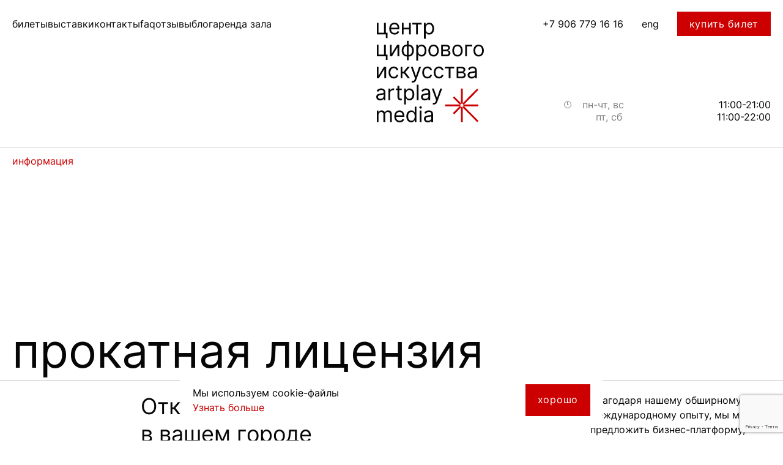

--- FILE ---
content_type: text/html; charset=utf-8
request_url: https://artplaymedia.ru/rental-license
body_size: 135390
content:
<!doctype html>
<html data-n-head-ssr lang="ru" data-n-head="%7B%22lang%22:%7B%22ssr%22:%22ru%22%7D%7D">
  <head >
    <title>Прокатная лицензия  | Центр цифрового искусства Artplay Media</title><meta data-n-head="ssr" charset="utf-8"><meta data-n-head="ssr" name="viewport" data-hid="viewport" content="width=device-width, initial-scale=1"><meta data-n-head="ssr" name="format-detection" data-hid="format-detection" content="telephone=no"><meta data-n-head="ssr" name="mailru-domain" data-hid="mailru-domain" content="pPBiQAHqSXElal79"><meta data-n-head="ssr" data-hid="description" name="description" content="Artplay Media – это мультимедийные интерактивные выставки, которые перенесут вас в миры великих художников с помощью новейших цифровых технологий New Media Experience."><meta data-n-head="ssr" data-hid="keywords" name="keywords" content="Artplay Media, мультимедийные интерактивные выставки, New Media Experience."><meta data-n-head="ssr" data-hid="og:title" name="og:title" content="Мультимедийные выставки | Центр цифрового искусства Artplay Media"><meta data-n-head="ssr" data-hid="og:description" name="og:description" content="Artplay Media – это мультимедийные интерактивные выставки, которые перенесут вас в миры великих художников с помощью новейших цифровых технологий New Media Experience."><meta data-n-head="ssr" data-hid="og:image" name="og:image" content="https://artplaymedia.ru/djmedia/share-logo_1_sl2Sbgz.png"><link data-n-head="ssr" rel="icon" data-hid="icon" href="/icons/favicon.ico"><link data-n-head="ssr" rel="apple-touch-icon" data-hid="apple-touch-icon" href="/icons/favicon.ico"><link data-n-head="ssr" rel="stylesheet" data-hid="stylesheet" href="https://cdnjs.cloudflare.com/ajax/libs/animate.css/4.1.1/animate.min.css"><link data-n-head="ssr" href="https://mc.yandex.ru/metrika/tag.js" rel="preload" as="script"><link data-n-head="ssr" data-hid="canonical" rel="canonical" href="https://artplaymedia.ru/rental-license"><link data-n-head="ssr" data-hid="alternate:hreflang:ru" rel="alternate" hreflang="ru" href="https://artplaymedia.ru/rental-license"><link data-n-head="ssr" data-hid="alternate:hreflang:en-RU" rel="alternate" hreflang="en-RU" href="https://artplaymedia.ru/en/rental-license"><link data-n-head="ssr" data-hid="alternate:hreflang:x-default" rel="alternate" hreflang="x-default" href="https://artplaymedia.ru/rental-license"><script data-n-head="ssr" data-hid="JSON-LD" type="application/ld+json">{
  "@context": "https://schema.org",
  "@type": "Organization",
  "name": "ArtPlay Media",
  "url": "https://artplaymedia.ru/",
  "logo": "https://artplaymedia.ru/icons/FullLogoRU.svg",
  "description": "Мультимедийное искусство и культурные события.",
  "address": {
    "@type": "PostalAddress",
    "streetAddress": "ул. Нижняя Сыромятническая, 10 строение 2",
    "addressLocality": "Москва",
    "postalCode": "109052",
    "addressCountry": "RU"
  },
  "contactPoint": {
    "@type": "ContactPoint",
    "telephone": "+7 495 620–0883",
    "contactType": "Customer service"
  }
}</script><script data-n-head="ssr" src="/analytic/vk.js" type="text/javascript" charset="utf-8"></script><script data-n-head="ssr" src="/analytic/mail.js" type="text/javascript" charset="utf-8"></script><link rel="preload" href="/_nuxt/3f49e29.js" as="script"><link rel="preload" href="/_nuxt/b20724d.js" as="script"><link rel="preload" href="/_nuxt/b78d99a.js" as="script"><link rel="preload" href="/_nuxt/7332a8a.js" as="script"><link rel="preload" href="/_nuxt/04bbaf9.js" as="script"><link rel="preload" href="/_nuxt/8552346.js" as="script"><link rel="preload" href="/_nuxt/97b959e.js" as="script"><style data-vue-ssr-id="7703de62:0 a2207922:0 9687a636:0 2cdf7627:0 2159980e:0 dd02d1e2:0 12acb558:0 84464778:0 4a0ab355:0 76f41e42:0 8b399d16:0 077e23f9:0 e0327026:0 699f1706:0 5e0b95ea:0 21643f68:0 074c8ea6:0 6d94b8ac:0 7e01b874:0 743bdafb:0 1a06bacd:0 5aefc131:0 d3d821d2:0 c4ad7e92:0 bef534f0:0 a4d21496:0 49ed4577:0 260e7665:0 452588d0:0 36e7f58c:0 39a9f539:0 8677d236:0 64e1e3ac:0 167276c6:0 278c3834:0 709fb123:0 7ba27f39:0">*,:after,:before{margin:0;padding:0;box-sizing:border-box}html{font-family:"Inter",sans-serif}body{background-color:#fff;color:#060606;max-width:100vw;width:100%;overflow-x:hidden}button{cursor:pointer}button,input{border:none}div,h1,h2,h3,h4,h5,p,span{-webkit-user-select:none;-moz-user-select:none;-ms-user-select:none;user-select:none;cursor:default}a{color:#c00;text-decoration:none}.pointer,a{cursor:pointer}.container{max-width:1640px;width:100%;margin:0 auto;padding:0 20px}.button,.button-big{color:#fff;background:#c00;letter-spacing:.7px;padding:15px 20px 17px}.button-big{width:100%;margin-bottom:14px}.page-button{position:fixed;z-index:100;bottom:0;width:100vw;text-align:center}@media(min-width:1171px){.page-button{display:none}}.color-red{color:#c00}.color-white{color:#fff}.color-gray{color:#818181}.color-black{color:#060606}.lists{list-style-type:none;counter-reset:num}.lists li{padding:11px 0 13px;border-bottom:1px solid #ccc;display:flex;justify-content:flex-start}.lists li:last-child{border-bottom:none}.lists li:before{display:block;width:24px;content:counter(num);counter-increment:num;color:#c00;font-size:16px;margin-right:20px}.lists li p{display:block;width:calc(100% - 44px)}@media(max-width:500px){.container,.lists{padding:0}}.visually-hidden:not(:focus):not(:active),input[type=checkbox].visually-hidden,input[type=radio].visually-hidden{position:absolute;width:1px;height:1px;margin:-1px;border:0;padding:0;white-space:nowrap;-webkit-clip-path:inset(100%);clip-path:inset(100%);clip:rect(0 0 0 0);overflow:hidden}
@font-face{font-family:Inter;font-weight:400;src:url(/_nuxt/fonts/Inter-Regular.a3e5baa.ttf) format("truetype")}

.text-style-p-1{font-size:36px;text-decoration:none}.text-style-p-1,.text-style-p-modal{font-weight:400;font-style:normal;line-height:125%}.text-style-p-modal{font-size:27px;text-align:center}.text-style-p-2{font-size:16px;line-height:155%}.text-style-h-1,.text-style-p-2{font-weight:400;font-style:normal;text-decoration:none}.text-style-h-1{font-size:77px;line-height:109%}.text-style-h-1-modal{font-size:43px}.text-style-h-1-modal,.text-style-h-2{font-style:normal;font-weight:400;line-height:109%}.text-style-h-2{font-size:36px;text-decoration:none}.text-style-h-3{font-size:16px}.text-style-h-3,.text-style-h-4{font-weight:400;font-style:normal;line-height:109%;text-decoration:none}.text-style-h-4{font-size:13px}.text-style-bold{font-style:normal;font-weight:700;font-size:16px;line-height:109%;margin-bottom:17px;margin-top:25px}@media(max-width:960px){.text-style-h-1{font-size:43px}.text-style-h-2,.text-style-p-1{font-size:27px}}
.page{overflow:hidden}.grid{grid-column-gap:20px;display:grid}.grid hr{display:none}@media(max-width:650px){.grid hr{display:block;margin:0 0 30px;position:absolute;left:0;width:100vw;border-bottom:0;border-top:1px solid #ccc}}.grid ol{margin:0 0 61px}.grid p~ol{margin-top:-80px}.first-text{display:grid}.under-video{grid-row-start:2;grid-row-end:5}.up-down{grid-row:1}@media(min-width:1101px){.grid{grid-template-columns:repeat(12,1fr);grid-template-rows:repeat(auto-fill,auto)}.grid-full{grid-column-start:1;grid-column-end:13}.grid-title,.grid h3{grid-column-start:3;grid-column-end:9}.grid-text,.grid ol,.grid p{grid-column-start:4;grid-column-end:9}.grid-button{grid-column-start:10;grid-column-end:13}.grid-start{grid-row:2}.grid-footnote{grid-column-start:10;grid-column-end:13}.grid-end{grid-row:3}.first-text{grid-row-start:1;grid-row-end:3;grid-column-start:3;grid-column-end:9;grid-template-columns:repeat(6,1fr)}.first-text .grid-title{grid-column-start:1;grid-column-end:7}.first-text .grid-text{grid-column-start:2;grid-column-end:7}}@media(max-width:1100px){.grid{grid-template-columns:repeat(9,1fr)}.grid-full{grid-column-start:1;grid-column-end:10}.grid-title,.grid h3{grid-column-start:1;grid-column-end:7}.grid-button,.grid-footnote{grid-column-start:7;grid-column-end:10}.first-text,.grid-text,.grid ol,.grid p{grid-column-start:1;grid-column-end:7}.first-text{grid-template-columns:repeat(6,1fr)}.first-text-text,.first-text-title,.first-text h3,.first-text p{grid-column-start:1;grid-column-end:7}}@media(max-width:650px){.grid{grid-template-columns:repeat(4,1fr);grid-column-gap:0}.grid-button,.grid-title,.grid h3,.grid ol{grid-column-start:1;grid-column-end:5}.grid-start{grid-row:1}.grid-footnote{grid-column-start:1;grid-column-end:5}.grid-end{grid-row:10;border-top:1px solid #ccc;padding-top:20px}.grid .first-text{grid-template-columns:repeat(4,1fr)}.grid-text,.grid .first-text,.grid .first-text-text,.grid .first-text-title,.grid .first-text h3,.grid .first-text p,.grid p{grid-column-start:1;grid-column-end:5}.grid .up-down{grid-row:20;border-top:1px solid #ccc;padding-top:20px}.grid .under-video{grid-row-start:3;grid-row-end:4}}@media(max-width:500px){.grid-button,.grid-footnote,.grid-text,.grid-title,.grid h3,.grid p{padding:0 20px}}
.mb-80{margin-bottom:80px}.mb-40{margin-bottom:40px}.mb-20{margin-bottom:20px}
@font-face{font-family:swiper-icons;src:url("data:application/font-woff;charset=utf-8;base64, [base64]//wADZ2x5ZgAAAywAAADMAAAD2MHtryVoZWFkAAABbAAAADAAAAA2E2+eoWhoZWEAAAGcAAAAHwAAACQC9gDzaG10eAAAAigAAAAZAAAArgJkABFsb2NhAAAC0AAAAFoAAABaFQAUGG1heHAAAAG8AAAAHwAAACAAcABAbmFtZQAAA/gAAAE5AAACXvFdBwlwb3N0AAAFNAAAAGIAAACE5s74hXjaY2BkYGAAYpf5Hu/j+W2+MnAzMYDAzaX6QjD6/4//Bxj5GA8AuRwMYGkAPywL13jaY2BkYGA88P8Agx4j+/8fQDYfA1AEBWgDAIB2BOoAeNpjYGRgYNBh4GdgYgABEMnIABJzYNADCQAACWgAsQB42mNgYfzCOIGBlYGB0YcxjYGBwR1Kf2WQZGhhYGBiYGVmgAFGBiQQkOaawtDAoMBQxXjg/wEGPcYDDA4wNUA2CCgwsAAAO4EL6gAAeNpj2M0gyAACqxgGNWBkZ2D4/wMA+xkDdgAAAHjaY2BgYGaAYBkGRgYQiAHyGMF8FgYHIM3DwMHABGQrMOgyWDLEM1T9/w8UBfEMgLzE////P/5//f/V/xv+r4eaAAeMbAxwIUYmIMHEgKYAYjUcsDAwsLKxc3BycfPw8jEQA/[base64]/uznmfPFBNODM2K7MTQ45YEAZqGP81AmGGcF3iPqOop0r1SPTaTbVkfUe4HXj97wYE+yNwWYxwWu4v1ugWHgo3S1XdZEVqWM7ET0cfnLGxWfkgR42o2PvWrDMBSFj/IHLaF0zKjRgdiVMwScNRAoWUoH78Y2icB/yIY09An6AH2Bdu/UB+yxopYshQiEvnvu0dURgDt8QeC8PDw7Fpji3fEA4z/PEJ6YOB5hKh4dj3EvXhxPqH/SKUY3rJ7srZ4FZnh1PMAtPhwP6fl2PMJMPDgeQ4rY8YT6Gzao0eAEA409DuggmTnFnOcSCiEiLMgxCiTI6Cq5DZUd3Qmp10vO0LaLTd2cjN4fOumlc7lUYbSQcZFkutRG7g6JKZKy0RmdLY680CDnEJ+UMkpFFe1RN7nxdVpXrC4aTtnaurOnYercZg2YVmLN/d/gczfEimrE/fs/bOuq29Zmn8tloORaXgZgGa78yO9/cnXm2BpaGvq25Dv9S4E9+5SIc9PqupJKhYFSSl47+Qcr1mYNAAAAeNptw0cKwkAAAMDZJA8Q7OUJvkLsPfZ6zFVERPy8qHh2YER+3i/BP83vIBLLySsoKimrqKqpa2hp6+jq6RsYGhmbmJqZSy0sraxtbO3sHRydnEMU4uR6yx7JJXveP7WrDycAAAAAAAH//wACeNpjYGRgYOABYhkgZgJCZgZNBkYGLQZtIJsFLMYAAAw3ALgAeNolizEKgDAQBCchRbC2sFER0YD6qVQiBCv/H9ezGI6Z5XBAw8CBK/m5iQQVauVbXLnOrMZv2oLdKFa8Pjuru2hJzGabmOSLzNMzvutpB3N42mNgZGBg4GKQYzBhYMxJLMlj4GBgAYow/P/PAJJhLM6sSoWKfWCAAwDAjgbRAAB42mNgYGBkAIIbCZo5IPrmUn0hGA0AO8EFTQAA");font-weight:400;font-style:normal}:root{--swiper-theme-color:#007aff}.swiper{margin-left:auto;margin-right:auto;position:relative;overflow:hidden;list-style:none;padding:0;z-index:1}.swiper-vertical>.swiper-wrapper{flex-direction:column}.swiper-wrapper{position:relative;width:100%;height:100%;z-index:1;display:flex;transition-property:transform;box-sizing:content-box}.swiper-android .swiper-slide,.swiper-wrapper{transform:translateZ(0)}.swiper-pointer-events{touch-action:pan-y}.swiper-pointer-events.swiper-vertical{touch-action:pan-x}.swiper-slide{flex-shrink:0;width:100%;height:100%;position:relative;transition-property:transform}.swiper-slide-invisible-blank{visibility:hidden}.swiper-autoheight,.swiper-autoheight .swiper-slide{height:auto}.swiper-autoheight .swiper-wrapper{align-items:flex-start;transition-property:transform,height}.swiper-backface-hidden .swiper-slide{transform:translateZ(0);backface-visibility:hidden}.swiper-3d,.swiper-3d.swiper-css-mode .swiper-wrapper{perspective:1200px}.swiper-3d .swiper-cube-shadow,.swiper-3d .swiper-slide,.swiper-3d .swiper-slide-shadow,.swiper-3d .swiper-slide-shadow-bottom,.swiper-3d .swiper-slide-shadow-left,.swiper-3d .swiper-slide-shadow-right,.swiper-3d .swiper-slide-shadow-top,.swiper-3d .swiper-wrapper{transform-style:preserve-3d}.swiper-3d .swiper-slide-shadow,.swiper-3d .swiper-slide-shadow-bottom,.swiper-3d .swiper-slide-shadow-left,.swiper-3d .swiper-slide-shadow-right,.swiper-3d .swiper-slide-shadow-top{position:absolute;left:0;top:0;width:100%;height:100%;pointer-events:none;z-index:10}.swiper-3d .swiper-slide-shadow{background:rgba(0,0,0,.15)}.swiper-3d .swiper-slide-shadow-left{background-image:linear-gradient(270deg,rgba(0,0,0,.5),transparent)}.swiper-3d .swiper-slide-shadow-right{background-image:linear-gradient(90deg,rgba(0,0,0,.5),transparent)}.swiper-3d .swiper-slide-shadow-top{background-image:linear-gradient(0deg,rgba(0,0,0,.5),transparent)}.swiper-3d .swiper-slide-shadow-bottom{background-image:linear-gradient(180deg,rgba(0,0,0,.5),transparent)}.swiper-css-mode>.swiper-wrapper{overflow:auto;scrollbar-width:none;-ms-overflow-style:none}.swiper-css-mode>.swiper-wrapper::-webkit-scrollbar{display:none}.swiper-css-mode>.swiper-wrapper>.swiper-slide{scroll-snap-align:start start}.swiper-horizontal.swiper-css-mode>.swiper-wrapper{-ms-scroll-snap-type:x mandatory;scroll-snap-type:x mandatory}.swiper-vertical.swiper-css-mode>.swiper-wrapper{-ms-scroll-snap-type:y mandatory;scroll-snap-type:y mandatory}.swiper-centered>.swiper-wrapper:before{content:"";flex-shrink:0;order:9999}[dir=ltr] .swiper-centered.swiper-horizontal>.swiper-wrapper>.swiper-slide:first-child{margin-left:var(--swiper-centered-offset-before)}[dir=rtl] .swiper-centered.swiper-horizontal>.swiper-wrapper>.swiper-slide:first-child{margin-right:var(--swiper-centered-offset-before)}.swiper-centered.swiper-horizontal>.swiper-wrapper:before{height:100%;min-height:1px;width:var(--swiper-centered-offset-after)}.swiper-centered.swiper-vertical>.swiper-wrapper>.swiper-slide:first-child{margin-top:var(--swiper-centered-offset-before)}.swiper-centered.swiper-vertical>.swiper-wrapper:before{width:100%;min-width:1px;height:var(--swiper-centered-offset-after)}.swiper-centered>.swiper-wrapper>.swiper-slide{scroll-snap-align:center center}
.nuxt-progress{position:fixed;top:0;left:0;right:0;height:2px;width:0;opacity:1;transition:width .1s,opacity .4s;background-color:#000;z-index:999999}.nuxt-progress.nuxt-progress-notransition{transition:none}.nuxt-progress-failed{background-color:red}
.background[data-v-eda9e198]{position:sticky;top:0}.popup-enter[data-v-eda9e198],.popup-leave-to[data-v-eda9e198]{opacity:0}.popup-enter-active[data-v-eda9e198],.popup-leave-active[data-v-eda9e198]{transition:opacity .3s linear}
.fake-background[data-v-d8cd8656]{--fakeBgHeight:240px;position:relative;z-index:100;background-color:#fff;height:var(--fakeBgHeight)}@media(max-width:1000px){.fake-background[data-v-d8cd8656]{--fakeBgHeight:64px}}.fake-background[data-v-d8cd8656]:after{will-change:transform;content:"";display:block;width:100%;height:calc(100vh + 100%);position:absolute;bottom:0;left:0;background-color:inherit}.appear-enter-active[data-v-d8cd8656]:after,.appear-leave-active[data-v-d8cd8656]:after{transition:transform 1.5s ease}.appear-enter[data-v-d8cd8656]:after,.appear-leave-to[data-v-d8cd8656]:after{transform:translateY(99.9%)}.item[data-v-d8cd8656]{position:fixed;width:100%;z-index:101;top:0;background-color:#fff}.menu-opened[data-v-d8cd8656]{bottom:0;left:0;right:0;overflow:scroll}.custom-appear-active-class[data-v-d8cd8656]{transition:all 1.5s ease}.custom-appear-class[data-v-d8cd8656]{transform-origin:top;transform:scale(.1)}
.container[data-v-2eaac626]{max-width:1600px;margin:0 auto;padding:0 20px;height:100%;display:flex;align-items:center}.container-open[data-v-2eaac626]{margin:0 0 35px}.header-mobile[data-v-2eaac626]{height:64px;display:none}@media(max-width:1000px){.header-mobile[data-v-2eaac626]{display:block}}@media(max-width:531px){.header-mobile[data-v-2eaac626]{margin:0}}.header__logo-small[data-v-2eaac626]{width:36px;height:36px}@media(max-width:1000px){.header__logo-small[data-v-2eaac626]{margin:0 auto 0 0}}
.header__burger-menu[data-v-711def22]{margin:0 0 0 auto;padding:25px 0;width:36px;height:100%;display:none}.header__burger-menu[data-v-711def22]:after,.header__burger-menu[data-v-711def22]:before{content:"";border:2px solid #060606;transform:rotate(0) translateY(0);transition:all .5s ease;background-color:#000}@media(max-width:1000px){.header__burger-menu[data-v-711def22]{display:inline-flex;flex-direction:column;grid-gap:10px;gap:10px}}.opened-menu[data-v-711def22]:before{transition:all .5s ease;transform:translateY(5px) rotate(-45deg)}.opened-menu[data-v-711def22]:after{transition:all .5s ease;transform:translateY(1px) rotate(45deg)}@media(max-width:1000px){.opened-menu[data-v-711def22]{transition:all .5s ease;grid-gap:0;gap:0}}
.container[data-v-144d1196]{max-width:1600px;margin:0 auto;padding:0 20px;height:100%}.header[data-v-144d1196]{position:sticky;top:0;padding:31px 0 37px;height:240px;background-color:#fff;transition:all .5s linear}@media(max-width:1000px){.header[data-v-144d1196]{height:auto;padding:0}}.header__top[data-v-144d1196]{margin:0 auto 0 0;justify-content:space-between;display:flex;flex-wrap:wrap}@media(max-width:1000px){.header__top[data-v-144d1196]{display:grid;grid-template:auto auto/48% 2.78fr .5fr;grid-row-gap:61px;row-gap:61px}}@media(max-width:531px){.header__top[data-v-144d1196]{grid-template:auto auto auto/1fr 1fr;grid-row-gap:60px;row-gap:60px}}.short[data-v-144d1196]{height:80px}.header__logo-small[data-v-144d1196]{display:none;width:36px;height:36px}@media(max-width:1000px){.header__logo-small[data-v-144d1196]{display:block}}.header-wrapper[data-v-144d1196]{overflow:hidden;position:sticky;top:0;background-color:#fff}@media(max-width:1000px){.header-wrapper[data-v-144d1196]{height:0;position:static}}.open[data-v-144d1196]{height:auto;overflow:visible}@media(max-width:1000px){.open-container[data-v-144d1196]{height:689px}}@media(max-width:531px){.open-container[data-v-144d1196]{height:805px}}
.header-links[data-v-e8b04c24]{margin:0 auto 0 0}@media(max-width:1000px){.header-links[data-v-e8b04c24]{grid-column:1/4;grid-row:2;margin:0}}@media(max-width:531px){.header-links[data-v-e8b04c24]{grid-column:1/3;grid-row:2;margin:0}}.header__nav[data-v-e8b04c24]{transform:translate(0)}.header__list[data-v-e8b04c24]{list-style-type:none;display:flex;grid-gap:20px;gap:20px}@media(max-width:1000px){.header__list[data-v-e8b04c24]{flex-direction:column;grid-gap:0;gap:0;margin:0 0 0 5px}}@media(max-width:531px){.header__list[data-v-e8b04c24]{margin:0 0 0 3px}}@media(max-width:1000px){.header__item[data-v-e8b04c24]:not(:last-child){border-bottom:1px solid #ccc;height:60px}}.header__link[data-v-e8b04c24]{display:block;color:#060606;font-size:16px;font-weight:400;font-style:normal;line-height:109%;text-decoration:none}@media(max-width:1000px){.header__link[data-v-e8b04c24]{text-align:center;font-size:36px;padding:7px 0 14px}}.action[data-v-e8b04c24]{transition:all 1s ease}.from[data-v-e8b04c24]{transform:translateY(-100px)}
.logo[data-v-2c810944]{position:absolute;top:13px;margin:0 auto;left:50%;transform:translateX(-50%)}@media(max-width:1000px){.logo[data-v-2c810944]{left:0}}.img[data-v-2c810944]{width:55px;height:55px}.v-enter-active[data-v-2c810944],.v-leave-active[data-v-2c810944]{transition:all .5s ease}.v-enter[data-v-2c810944],.v-leave-to[data-v-2c810944]{transform:scale(0)}
.full-logo[data-v-1741c0f7]{position:absolute;left:48%}@media(max-width:1000px){.full-logo[data-v-1741c0f7]{position:inherit}}.v-enter-active[data-v-1741c0f7],.v-leave-active[data-v-1741c0f7]{transition:all 1s ease}.v-enter[data-v-1741c0f7],.v-leave-to[data-v-1741c0f7]{transform:translateY(50vh);opacity:0}.header__logo[data-v-1741c0f7]{margin:5px 177px 0 0;width:178px;height:165px;cursor:pointer}@media(max-width:1170px){.header__logo[data-v-1741c0f7]{margin:5px 90px 0 0}}@media(max-width:1000px){.header__logo[data-v-1741c0f7]{grid-row:1;grid-column:1/2}}@media(max-width:531px){.header__logo[data-v-1741c0f7]{margin:0}}.from[data-v-1741c0f7]{transform:translateY(50vh);opacity:0}.action[data-v-1741c0f7]{transition:all 1s ease}.to[data-v-1741c0f7]{opacity:1;transform:translate(0)}
.header-phone[data-v-265f358a]{margin:0 75px 0 0}@media(max-width:1380px){.header-phone[data-v-265f358a]{margin:0 30px 0 0}}@media(max-width:1170px){.header-phone[data-v-265f358a]{margin:0 90px 0 0}}@media(max-width:1000px){.header-phone[data-v-265f358a]{grid-row:1;grid-column:2/3;text-align:right}}@media(max-width:550px){.header-phone[data-v-265f358a]{margin:0 80px 0 0}}@media(max-width:531px){.header-phone[data-v-265f358a]{margin:-6px 0 0;text-align:left;grid-column:1/2;grid-row:3}}.header__tel[data-v-265f358a]{display:block;transform:translate(0);height:auto;max-height:20px;color:#060606}.action[data-v-265f358a]{transition:all 1s ease}.from[data-v-265f358a]{transform:translateY(-100px)}
.header__lang[data-v-46505667]{transform:translate(0);color:#060606;height:auto;max-height:20px;margin-right:75px}@media(max-width:1380px){.header__lang[data-v-46505667]{margin-right:30px}}@media(max-width:1170px){.header__lang[data-v-46505667]{margin-right:0}}@media(max-width:1000px){.header__lang[data-v-46505667]{grid-row:1;grid-column:3/4;text-align:right}}@media(max-width:531px){.header__lang[data-v-46505667]{margin:-6px 0 0;grid-row:3;grid-column:2/3}}.locale[data-v-46505667]{display:none}.active-locale[data-v-46505667]{display:block;color:#060606}.action[data-v-46505667]{transition:all 1s ease}.from[data-v-46505667]{transform:translateY(-100px)}
.header-button[data-v-80b32772]{display:block;transform:translate(0);padding:10px 20px;margin-top:-12px}@media(max-width:1170px){.header-button[data-v-80b32772]{display:none}}.action[data-v-80b32772]{transition:all 1s ease}.from[data-v-80b32772]{transform:translateY(-100px)}
.text-style-p-1[data-v-ba4d0aec]{font-size:36px;text-decoration:none}.text-style-p-1[data-v-ba4d0aec],.text-style-p-modal[data-v-ba4d0aec]{font-weight:400;font-style:normal;line-height:125%}.text-style-p-modal[data-v-ba4d0aec]{font-size:27px;text-align:center}.text-style-p-2[data-v-ba4d0aec]{font-size:16px;line-height:155%}.text-style-h-1[data-v-ba4d0aec],.text-style-p-2[data-v-ba4d0aec]{font-weight:400;font-style:normal;text-decoration:none}.text-style-h-1[data-v-ba4d0aec]{font-size:77px;line-height:109%}.text-style-h-1-modal[data-v-ba4d0aec]{font-size:43px}.text-style-h-1-modal[data-v-ba4d0aec],.text-style-h-2[data-v-ba4d0aec]{font-style:normal;font-weight:400;line-height:109%}.text-style-h-2[data-v-ba4d0aec]{font-size:36px;text-decoration:none}.text-style-h-3[data-v-ba4d0aec]{font-size:16px}.text-style-h-3[data-v-ba4d0aec],.text-style-h-4[data-v-ba4d0aec]{font-weight:400;font-style:normal;line-height:109%;text-decoration:none}.text-style-h-4[data-v-ba4d0aec]{font-size:13px}.text-style-bold[data-v-ba4d0aec]{font-style:normal;font-weight:700;font-size:16px;line-height:109%;margin-bottom:17px;margin-top:25px}@media(max-width:960px){.text-style-h-1[data-v-ba4d0aec]{font-size:43px}.text-style-h-2[data-v-ba4d0aec],.text-style-p-1[data-v-ba4d0aec]{font-size:27px}}.header__schedule[data-v-ba4d0aec]{margin:102px 0 0;display:flex;flex-direction:column;align-items:flex-end}@media(max-width:1000px){.header__schedule[data-v-ba4d0aec]{margin:-394px 0 0}}@media(max-width:531px){.header__schedule[data-v-ba4d0aec]{margin:31px 0 0}}.header__clock[data-v-ba4d0aec]{margin:0 13px 0 0}@media(max-width:1000px){.header__clock[data-v-ba4d0aec]{margin:0 18px 0 0}}.header__week-days[data-v-ba4d0aec]{margin:0 270px 0 0;color:#818181}@media(max-width:1380px){.header__week-days[data-v-ba4d0aec]{margin:0 150px 0 0}}@media(max-width:1170px){.header__week-days[data-v-ba4d0aec]{margin:0 90px 0 0}}@media(max-width:1000px){.header__week-days[data-v-ba4d0aec]{margin:0 105px 0 0}}@media(max-width:531px){.header__week-days[data-v-ba4d0aec]{margin:0 auto 0 0}}@media(max-width:1000px){.header__schedule-top[data-v-ba4d0aec]{margin:0 0 2px;display:flex;align-items:flex-end}}@media(max-width:531px){.header__schedule-top[data-v-ba4d0aec]{width:100%}}.header__bottom[data-v-ba4d0aec]{text-align:right}.header__bottom .header__week-days[data-v-ba4d0aec]{margin:0 270px 0 0}@media(max-width:1380px){.header__bottom .header__week-days[data-v-ba4d0aec]{margin:0 150px 0 0}}@media(max-width:1170px){.header__bottom .header__week-days[data-v-ba4d0aec]{margin:0 90px 0 0}}@media(max-width:1000px){.header__bottom .header__week-days[data-v-ba4d0aec]{margin:0 99px 0 0}}@media(max-width:531px){.header__bottom .header__week-days[data-v-ba4d0aec]{margin:0;text-align:left;flex-grow:1}}@media(max-width:531px){.header__bottom[data-v-ba4d0aec]{display:flex;width:100%;padding:0 0 0 57px}}.header__time[data-v-ba4d0aec]{color:#060606}.action[data-v-ba4d0aec]{transition:all 1s ease}.from[data-v-ba4d0aec]{transform:translateY(90vh)}.v-enter[data-v-ba4d0aec],.v-leave-active[data-v-ba4d0aec]{transition:all .2s ease}.v-enter[data-v-ba4d0aec],.v-leave-to[data-v-ba4d0aec]{transform:translateY(100px);opacity:0}
.franchise-text[data-v-26f69628]{margin-bottom:27px}.franchise-gallery[data-v-26f69628]{margin-bottom:80px;grid-row-start:3;grid-row-end:4;grid-column-start:3;grid-column-end:9}
.page_title[data-v-847e826e]{border-bottom:1px solid #ccc;border-top:1px solid #ccc;margin-bottom:20px}.page_title-wrap[data-v-847e826e]{height:380px;padding:14px 0 6px;display:grid;grid-template-rows:auto auto;grid-template-columns:auto auto;align-content:space-between;justify-content:space-between}.page_title-image[data-v-847e826e]{overflow:hidden;position:relative;width:98px;height:98px;border-radius:50%;-o-object-fit:cover;object-fit:cover;justify-self:end}.page_title-image img[data-v-847e826e]{width:100%;height:100%}.page_title-date[data-v-847e826e]{align-self:end;justify-self:end;text-align:right}@media(max-width:960px){.page_title[data-v-847e826e]{padding-bottom:12px}.page_title-image[data-v-847e826e]{width:72px;height:72px}}@media(max-width:500px){.page_title[data-v-847e826e]{padding:14px 20px 6px}}@media(max-width:370px){.page_title .text-style-h-1[data-v-847e826e]{font-size:38px}}
*[data-v-de7ecd30],[data-v-de7ecd30]:after,[data-v-de7ecd30]:before{margin:0;padding:0;box-sizing:border-box}html[data-v-de7ecd30]{font-family:"Inter",sans-serif}body[data-v-de7ecd30]{background-color:#fff;color:#060606;max-width:100vw;width:100%;overflow-x:hidden}button[data-v-de7ecd30]{cursor:pointer}button[data-v-de7ecd30],input[data-v-de7ecd30]{border:none}div[data-v-de7ecd30],h1[data-v-de7ecd30],h2[data-v-de7ecd30],h3[data-v-de7ecd30],h4[data-v-de7ecd30],h5[data-v-de7ecd30],p[data-v-de7ecd30],span[data-v-de7ecd30]{-webkit-user-select:none;-moz-user-select:none;-ms-user-select:none;user-select:none;cursor:default}a[data-v-de7ecd30]{color:#c00;text-decoration:none}.pointer[data-v-de7ecd30],a[data-v-de7ecd30]{cursor:pointer}.container[data-v-de7ecd30]{max-width:1640px;width:100%;margin:0 auto;padding:0 20px}.button[data-v-de7ecd30],.button-big[data-v-de7ecd30]{color:#fff;background:#c00;letter-spacing:.7px;padding:15px 20px 17px}.button-big[data-v-de7ecd30]{width:100%;margin-bottom:14px}.page-button[data-v-de7ecd30]{position:fixed;z-index:100;bottom:0;width:100vw;text-align:center}@media(min-width:1171px){.page-button[data-v-de7ecd30]{display:none}}.color-red[data-v-de7ecd30]{color:#c00}.color-white[data-v-de7ecd30]{color:#fff}.color-gray[data-v-de7ecd30]{color:#818181}.color-black[data-v-de7ecd30]{color:#060606}.lists[data-v-de7ecd30]{list-style-type:none;counter-reset:num}.lists li[data-v-de7ecd30]{padding:11px 0 13px;border-bottom:1px solid #ccc;display:flex;justify-content:flex-start}.lists li[data-v-de7ecd30]:last-child{border-bottom:none}.lists li[data-v-de7ecd30]:before{display:block;width:24px;content:counter(num);counter-increment:num;color:#c00;font-size:16px;margin-right:20px}.lists li p[data-v-de7ecd30]{display:block;width:calc(100% - 44px)}@media(max-width:500px){.container[data-v-de7ecd30],.lists[data-v-de7ecd30]{padding:0}}.visually-hidden[data-v-de7ecd30]:not(:focus):not(:active),input[type=checkbox].visually-hidden[data-v-de7ecd30],input[type=radio].visually-hidden[data-v-de7ecd30]{position:absolute;width:1px;height:1px;margin:-1px;border:0;padding:0;white-space:nowrap;-webkit-clip-path:inset(100%);clip-path:inset(100%);clip:rect(0 0 0 0);overflow:hidden}.gallery-carousel[data-v-de7ecd30]{max-width:1600px;margin:0 auto;position:relative;overflow:hidden}.gallery-carousel__info[data-v-de7ecd30]{position:relative;margin:0 auto;display:flex;align-items:center;justify-content:space-between;width:690px;text-align:center}@media(max-width:1000px){.gallery-carousel__info[data-v-de7ecd30]{max-width:502px;width:100%}}@media(max-width:500px){.gallery-carousel__info[data-v-de7ecd30]{padding:0 20px}}.gallery-carousel__count[data-v-de7ecd30]{position:absolute;left:50%}@media(max-width:1000px){.gallery-carousel__count[data-v-de7ecd30]{right:43px;left:inherit}}@media(max-width:500px){.gallery-carousel__count[data-v-de7ecd30]{right:63px}}.gallery-carousel__fullscreen-button[data-v-de7ecd30]{background-color:transparent;outline:none}.gallery-carousel__fullscreen-button:focus svg[data-v-de7ecd30]{stroke:#c00}.gallery-carousel__fullscreen[data-v-de7ecd30]{display:block;width:24px;height:24px;stroke:#060606;fill:#fff}.gallery-carousel__fullscreen[data-v-de7ecd30]:hover{stroke:#c00}
.carousel__arrow[data-v-8c3dd00a]{display:block;width:98px;height:24px;stroke:#fff;fill:transparent}@media(max-width:1000px){.carousel__arrow[data-v-8c3dd00a]{width:84px}}@media(max-width:531px){.carousel__arrow[data-v-8c3dd00a]{display:none}}.carousel__arrow[data-v-8c3dd00a]:hover{stroke:#c00}.swiper-button[data-v-8c3dd00a]{position:absolute;top:50%;transform:translateY(-50%);z-index:10;background-color:transparent;height:70px}.swiper-button[data-v-8c3dd00a]:focus,.swiper-button[data-v-8c3dd00a]:hover{outline:none}.swiper-button:focus .carousel__arrow[data-v-8c3dd00a],.swiper-button:hover .carousel__arrow[data-v-8c3dd00a]{stroke:#c00}.swiper-button-prev[data-v-8c3dd00a]{left:20px}.swiper-button-next[data-v-8c3dd00a]{right:20px;transform:translateY(-50%) rotate(180deg)}.reviews-carousel .swiper-slider .swiper-slider__swiper-scrollbar[data-v-8c3dd00a]{position:absolute;bottom:0;left:25px;width:calc(100% - 50px)}.reviews-carousel .swiper-slider[data-v-8c3dd00a]{overflow:hidden;margin:0 0 40px;position:relative;transform:translateZ(0)}.reviews-carousel .swiper-slide[data-v-8c3dd00a]{transition:opacity .3s ease;opacity:.35}@media(max-width:531px){.reviews-carousel .swiper-slide[data-v-8c3dd00a]{opacity:1}}.reviews-carousel .swiper-slide-active[data-v-8c3dd00a]{opacity:1}.gallery-carousel .swiper-slider[data-v-8c3dd00a]{overflow:hidden;height:450px;margin:0 0 20px;position:relative;transform:translateZ(0)}@media(max-width:1000px){.gallery-carousel .swiper-slider[data-v-8c3dd00a]{height:330px}}@media(max-width:531px){.gallery-carousel .swiper-slider[data-v-8c3dd00a]{height:220px}}
.gallery-slide[data-v-ad6ffa3a]{background-color:#060606;width:690px;height:100%}@media(max-width:1000px){.gallery-slide[data-v-ad6ffa3a]{width:502px}}@media(max-width:531px){.gallery-slide[data-v-ad6ffa3a]{width:390px}}.gallery-slide__image[data-v-ad6ffa3a]{cursor:pointer}.swiper-slide img[data-v-ad6ffa3a]{transition:opacity .3s ease;opacity:.35}.swiper-slide-active img[data-v-ad6ffa3a]{opacity:1}
.smart-image-wrapper[data-v-65dd1c49]{width:100%;height:100%;display:flex}.preload[data-v-65dd1c49]{height:100%;-o-object-fit:cover;object-fit:cover;opacity:1;transition:none;pointer-events:none}.preload--hide[data-v-65dd1c49]{opacity:0;pointer-events:none;transition:opacity .3s}.main-picture[data-v-65dd1c49]{position:absolute;display:flex}.main-image[data-v-65dd1c49],.main-picture[data-v-65dd1c49]{width:100%;height:100%;-o-object-fit:cover;object-fit:cover;pointer-events:none}
.statistics-description[data-v-b5f9f40e]{width:313px;align-self:end;display:flex;align-items:flex-start;margin-left:-27px;margin-bottom:-6px}@media(min-width:1440px){.statistics-description[data-v-b5f9f40e]{grid-row:2;grid-column:4}}@media(max-width:1439px){.statistics-description[data-v-b5f9f40e]{grid-row:3;grid-column:3}}@media(max-width:1080px){.statistics-description[data-v-b5f9f40e]{grid-row:4;grid-column:2}}@media(max-width:960px){.statistics-description[data-v-b5f9f40e]{grid-row:3;grid-column:1;margin-top:11px}}@media(max-width:959px){.statistics-description[data-v-b5f9f40e]{grid-row:4;grid-column:1}}@media(max-width:645px){.statistics-description[data-v-b5f9f40e]{position:sticky;left:-7px;bottom:0;width:100%}.statistics-description p[data-v-b5f9f40e]{width:100%}}.statistics-icon[data-v-b5f9f40e]{width:12px;height:12px;margin:-3px 27px}@media(min-width:960px){.statistics-icon[data-v-b5f9f40e]{margin:-2px 29px}}@media(max-width:645px){.statistics[data-v-b5f9f40e]{position:relative;height:371px}}
.cards[data-v-3ccd6676]{--card-width:310px;display:grid;grid-row-gap:20px;grid-column-gap:20px;width:100%;padding:0 20px;grid-template-columns:repeat(auto-fit,var(--card-width));grid-auto-flow:column;grid-auto-rows:1fr;justify-content:start}@media(min-width:500px){.cards[data-v-3ccd6676]{padding:0}}@media(max-width:645px){.cards[data-v-3ccd6676]{overflow:hidden;overflow-x:scroll;-ms-overflow-style:none;scrollbar-width:none}.cards[data-v-3ccd6676]::-webkit-scrollbar{display:none}}@media(min-width:646px){.cards[data-v-3ccd6676]{--card-width:293px;grid-auto-flow:dense}}@media(min-width:961px){.cards[data-v-3ccd6676]{--card-width:335px;justify-content:center}}
.card[data-v-5cf3b876]{display:grid;grid-template-columns:auto auto;grid-template-rows:auto auto;align-content:space-between;justify-content:space-between;border:1px solid #ccc;padding:13px 20px 14px 17px}.card-name[data-v-5cf3b876]{grid-row:1;grid-column:1}.card-icon[data-v-5cf3b876]{grid-row:1;grid-column:2}.card-title[data-v-5cf3b876]{grid-row:2;grid-column:1/2;display:block}@media(min-width:961px){.card[data-v-5cf3b876]{width:335px;height:315px}}@media(max-width:960px){.card[data-v-5cf3b876]{width:293px;height:275px}}@media(max-width:645px){.card[data-v-5cf3b876]{width:310px;height:265px}}
.events--container[data-v-51819adb]{display:grid;grid-gap:20px}@media(min-width:1440px){.events--container[data-v-51819adb]{grid-template-columns:repeat(4,1fr)}}@media(max-width:1439px){.events--container[data-v-51819adb]{grid-template-columns:repeat(3,1fr)}}@media(max-width:958px){.events--container[data-v-51819adb]{grid-template-columns:repeat(2,1fr)}}@media(max-width:645px){.events--container[data-v-51819adb]{display:flex;grid-gap:20px;gap:20px;min-width:100vw;width:100%;flex-flow:row nowrap;overflow:hidden;overflow-x:scroll;-ms-overflow-style:none;scrollbar-width:none}.events--container[data-v-51819adb]::-webkit-scrollbar{display:none}}.events--container[data-v-51819adb] .event-item{width:100%}.events--container .item[data-v-51819adb]{border:1px solid #ccc;min-width:310px}
/*!
Animate.css - http://daneden.me/animate
Licensed under the MIT license

Copyright (c) 2013 Daniel Eden

Permission is hereby granted, free of charge, to any person obtaining a copy of this software and associated documentation files (the "Software"), to deal in the Software without restriction, including without limitation the rights to use, copy, modify, merge, publish, distribute, sublicense, and/or sell copies of the Software, and to permit persons to whom the Software is furnished to do so, subject to the following conditions:

The above copyright notice and this permission notice shall be included in all copies or substantial portions of the Software.

THE SOFTWARE IS PROVIDED "AS IS", WITHOUT WARRANTY OF ANY KIND, EXPRESS OR IMPLIED, INCLUDING BUT NOT LIMITED TO THE WARRANTIES OF MERCHANTABILITY, FITNESS FOR A PARTICULAR PURPOSE AND NONINFRINGEMENT. IN NO EVENT SHALL THE AUTHORS OR COPYRIGHT HOLDERS BE LIABLE FOR ANY CLAIM, DAMAGES OR OTHER LIABILITY, WHETHER IN AN ACTION OF CONTRACT, TORT OR OTHERWISE, ARISING FROM, OUT OF OR IN CONNECTION WITH THE SOFTWARE OR THE USE OR OTHER DEALINGS IN THE SOFTWARE.
*/.animated[data-v-8c3d2088]{animation-duration:1s;animation-fill-mode:both}.animated.hinge[data-v-8c3d2088]{animation-duration:2s}@keyframes bounce-data-v-8c3d2088{0%,20%,50%,80%,to{transform:translateY(0)}40%{transform:translateY(-30px)}60%{transform:translateY(-15px)}}.bounce[data-v-8c3d2088]{animation-name:bounce-data-v-8c3d2088}@keyframes flash-data-v-8c3d2088{0%,50%,to{opacity:1}25%,75%{opacity:0}}.flash[data-v-8c3d2088]{animation-name:flash-data-v-8c3d2088}@keyframes pulse-data-v-8c3d2088{0%{transform:scale(1)}50%{transform:scale(1.1)}to{transform:scale(1)}}.pulse[data-v-8c3d2088]{animation-name:pulse-data-v-8c3d2088}@keyframes shake-data-v-8c3d2088{0%,to{transform:translateX(0)}10%,30%,50%,70%,90%{transform:translateX(-10px)}20%,40%,60%,80%{transform:translateX(10px)}}.shake[data-v-8c3d2088]{animation-name:shake-data-v-8c3d2088}@keyframes swing-data-v-8c3d2088{20%{transform:rotate(15deg)}40%{transform:rotate(-10deg)}60%{transform:rotate(5deg)}80%{transform:rotate(-5deg)}to{transform:rotate(0deg)}}.swing[data-v-8c3d2088]{transform-origin:top center;animation-name:swing-data-v-8c3d2088}@keyframes tada-data-v-8c3d2088{0%{transform:scale(1)}10%,20%{transform:scale(.9) rotate(-3deg)}30%,50%,70%,90%{transform:scale(1.1) rotate(3deg)}40%,60%,80%{transform:scale(1.1) rotate(-3deg)}to{transform:scale(1) rotate(0)}}.tada[data-v-8c3d2088]{animation-name:tada-data-v-8c3d2088}@keyframes wobble-data-v-8c3d2088{0%{transform:translateX(0)}15%{transform:translateX(-25%) rotate(-5deg)}30%{transform:translateX(20%) rotate(3deg)}45%{transform:translateX(-15%) rotate(-3deg)}60%{transform:translateX(10%) rotate(2deg)}75%{transform:translateX(-5%) rotate(-1deg)}to{transform:translateX(0)}}.wobble[data-v-8c3d2088]{animation-name:wobble-data-v-8c3d2088}@keyframes bounceIn-data-v-8c3d2088{0%{opacity:0;transform:scale(.3)}50%{opacity:1;transform:scale(1.05)}70%{transform:scale(.9)}to{transform:scale(1)}}.bounceIn[data-v-8c3d2088]{animation-name:bounceIn-data-v-8c3d2088}@keyframes bounceInDown-data-v-8c3d2088{0%{opacity:0;transform:translateY(-2000px)}60%{opacity:1;transform:translateY(30px)}80%{transform:translateY(-10px)}to{transform:translateY(0)}}.bounceInDown[data-v-8c3d2088]{animation-name:bounceInDown-data-v-8c3d2088}@keyframes bounceInLeft-data-v-8c3d2088{0%{opacity:0;transform:translateX(-2000px)}60%{opacity:1;transform:translateX(30px)}80%{transform:translateX(-10px)}to{transform:translateX(0)}}.bounceInLeft[data-v-8c3d2088]{animation-name:bounceInLeft-data-v-8c3d2088}@keyframes bounceInRight-data-v-8c3d2088{0%{opacity:0;transform:translateX(2000px)}60%{opacity:1;transform:translateX(-30px)}80%{transform:translateX(10px)}to{transform:translateX(0)}}.bounceInRight[data-v-8c3d2088]{animation-name:bounceInRight-data-v-8c3d2088}@keyframes bounceInUp-data-v-8c3d2088{0%{opacity:0;transform:translateY(2000px)}60%{opacity:1;transform:translateY(-30px)}80%{transform:translateY(10px)}to{transform:translateY(0)}}.bounceInUp[data-v-8c3d2088]{animation-name:bounceInUp-data-v-8c3d2088}@keyframes bounceOut-data-v-8c3d2088{0%{transform:scale(1)}25%{transform:scale(.95)}50%{opacity:1;transform:scale(1.1)}to{opacity:0;transform:scale(.3)}}.bounceOut[data-v-8c3d2088]{animation-name:bounceOut-data-v-8c3d2088}@keyframes bounceOutDown-data-v-8c3d2088{0%{transform:translateY(0)}20%{opacity:1;transform:translateY(-20px)}to{opacity:0;transform:translateY(2000px)}}.bounceOutDown[data-v-8c3d2088]{animation-name:bounceOutDown-data-v-8c3d2088}@keyframes bounceOutLeft-data-v-8c3d2088{0%{transform:translateX(0)}20%{opacity:1;transform:translateX(20px)}to{opacity:0;transform:translateX(-2000px)}}.bounceOutLeft[data-v-8c3d2088]{animation-name:bounceOutLeft-data-v-8c3d2088}@keyframes bounceOutRight-data-v-8c3d2088{0%{transform:translateX(0)}20%{opacity:1;transform:translateX(-20px)}to{opacity:0;transform:translateX(2000px)}}.bounceOutRight[data-v-8c3d2088]{animation-name:bounceOutRight-data-v-8c3d2088}@keyframes bounceOutUp-data-v-8c3d2088{0%{transform:translateY(0)}20%{opacity:1;transform:translateY(20px)}to{opacity:0;transform:translateY(-2000px)}}.bounceOutUp[data-v-8c3d2088]{animation-name:bounceOutUp-data-v-8c3d2088}@keyframes fadeIn-data-v-8c3d2088{0%{opacity:0}to{opacity:1}}.fadeIn[data-v-8c3d2088]{animation-name:fadeIn-data-v-8c3d2088}@keyframes fadeInDown-data-v-8c3d2088{0%{opacity:0;transform:translateY(-20px)}to{opacity:1;transform:translateY(0)}}.fadeInDown[data-v-8c3d2088]{animation-name:fadeInDown-data-v-8c3d2088}@keyframes fadeInDownBig-data-v-8c3d2088{0%{opacity:0;transform:translateY(-2000px)}to{opacity:1;transform:translateY(0)}}.fadeInDownBig[data-v-8c3d2088]{animation-name:fadeInDownBig-data-v-8c3d2088}@keyframes fadeInLeft-data-v-8c3d2088{0%{opacity:0;transform:translateX(-20px)}to{opacity:1;transform:translateX(0)}}.fadeInLeft[data-v-8c3d2088]{animation-name:fadeInLeft-data-v-8c3d2088}@keyframes fadeInLeftBig-data-v-8c3d2088{0%{opacity:0;transform:translateX(-2000px)}to{opacity:1;transform:translateX(0)}}.fadeInLeftBig[data-v-8c3d2088]{animation-name:fadeInLeftBig-data-v-8c3d2088}@keyframes fadeInRight-data-v-8c3d2088{0%{opacity:0;transform:translateX(20px)}to{opacity:1;transform:translateX(0)}}.fadeInRight[data-v-8c3d2088]{animation-name:fadeInRight-data-v-8c3d2088}@keyframes fadeInRightBig-data-v-8c3d2088{0%{opacity:0;transform:translateX(2000px)}to{opacity:1;transform:translateX(0)}}.fadeInRightBig[data-v-8c3d2088]{animation-name:fadeInRightBig-data-v-8c3d2088}@keyframes fadeInUp-data-v-8c3d2088{0%{opacity:0;transform:translateY(20px)}to{opacity:1;transform:translateY(0)}}.fadeInUp[data-v-8c3d2088]{animation-name:fadeInUp-data-v-8c3d2088}@keyframes fadeInUpBig-data-v-8c3d2088{0%{opacity:0;transform:translateY(2000px)}to{opacity:1;transform:translateY(0)}}.fadeInUpBig[data-v-8c3d2088]{animation-name:fadeInUpBig-data-v-8c3d2088}@keyframes fadeOut-data-v-8c3d2088{0%{opacity:1}to{opacity:0}}.fadeOut[data-v-8c3d2088]{animation-name:fadeOut-data-v-8c3d2088}@keyframes fadeOutDown-data-v-8c3d2088{0%{opacity:1;transform:translateY(0)}to{opacity:0;transform:translateY(20px)}}.fadeOutDown[data-v-8c3d2088]{animation-name:fadeOutDown-data-v-8c3d2088}@keyframes fadeOutDownBig-data-v-8c3d2088{0%{opacity:1;transform:translateY(0)}to{opacity:0;transform:translateY(2000px)}}.fadeOutDownBig[data-v-8c3d2088]{animation-name:fadeOutDownBig-data-v-8c3d2088}@keyframes fadeOutLeft-data-v-8c3d2088{0%{opacity:1;transform:translateX(0)}to{opacity:0;transform:translateX(-20px)}}.fadeOutLeft[data-v-8c3d2088]{animation-name:fadeOutLeft-data-v-8c3d2088}@keyframes fadeOutLeftBig-data-v-8c3d2088{0%{opacity:1;transform:translateX(0)}to{opacity:0;transform:translateX(-2000px)}}.fadeOutLeftBig[data-v-8c3d2088]{animation-name:fadeOutLeftBig-data-v-8c3d2088}@keyframes fadeOutRight-data-v-8c3d2088{0%{opacity:1;transform:translateX(0)}to{opacity:0;transform:translateX(20px)}}.fadeOutRight[data-v-8c3d2088]{animation-name:fadeOutRight-data-v-8c3d2088}@keyframes fadeOutRightBig-data-v-8c3d2088{0%{opacity:1;transform:translateX(0)}to{opacity:0;transform:translateX(2000px)}}.fadeOutRightBig[data-v-8c3d2088]{animation-name:fadeOutRightBig-data-v-8c3d2088}@keyframes fadeOutUp-data-v-8c3d2088{0%{opacity:1;transform:translateY(0)}to{opacity:0;transform:translateY(-20px)}}.fadeOutUp[data-v-8c3d2088]{animation-name:fadeOutUp-data-v-8c3d2088}@keyframes fadeOutUpBig-data-v-8c3d2088{0%{opacity:1;transform:translateY(0)}to{opacity:0;transform:translateY(-2000px)}}.fadeOutUpBig[data-v-8c3d2088]{animation-name:fadeOutUpBig-data-v-8c3d2088}@keyframes flip-data-v-8c3d2088{0%{transform:perspective(400px) translateZ(0) rotateY(0) scale(1);animation-timing-function:ease-out}40%{transform:perspective(400px) translateZ(150px) rotateY(170deg) scale(1);animation-timing-function:ease-out}50%{transform:perspective(400px) translateZ(150px) rotateY(190deg) scale(1);animation-timing-function:ease-in}80%{transform:perspective(400px) translateZ(0) rotateY(1turn) scale(.95);animation-timing-function:ease-in}to{transform:perspective(400px) translateZ(0) rotateY(1turn) scale(1);animation-timing-function:ease-in}}.animated.flip[data-v-8c3d2088]{backface-visibility:visible;animation-name:flip-data-v-8c3d2088}@keyframes flipInX-data-v-8c3d2088{0%{transform:perspective(400px) rotateX(90deg);opacity:0}40%{transform:perspective(400px) rotateX(-10deg)}70%{transform:perspective(400px) rotateX(10deg)}to{transform:perspective(400px) rotateX(0deg);opacity:1}}.flipInX[data-v-8c3d2088]{backface-visibility:visible!important;animation-name:flipInX-data-v-8c3d2088}@keyframes flipInY-data-v-8c3d2088{0%{transform:perspective(400px) rotateY(90deg);opacity:0}40%{transform:perspective(400px) rotateY(-10deg)}70%{transform:perspective(400px) rotateY(10deg)}to{transform:perspective(400px) rotateY(0deg);opacity:1}}.flipInY[data-v-8c3d2088]{backface-visibility:visible!important;animation-name:flipInY-data-v-8c3d2088}@keyframes flipOutX-data-v-8c3d2088{0%{transform:perspective(400px) rotateX(0deg);opacity:1}to{transform:perspective(400px) rotateX(90deg);opacity:0}}.flipOutX[data-v-8c3d2088]{animation-name:flipOutX-data-v-8c3d2088;backface-visibility:visible!important}@keyframes flipOutY-data-v-8c3d2088{0%{transform:perspective(400px) rotateY(0deg);opacity:1}to{transform:perspective(400px) rotateY(90deg);opacity:0}}.flipOutY[data-v-8c3d2088]{backface-visibility:visible!important;animation-name:flipOutY-data-v-8c3d2088}@keyframes lightSpeedIn-data-v-8c3d2088{0%{transform:translateX(100%) skewX(-30deg);opacity:0}60%{transform:translateX(-20%) skewX(30deg);opacity:1}80%{transform:translateX(0) skewX(-15deg);opacity:1}to{transform:translateX(0) skewX(0deg);opacity:1}}.lightSpeedIn[data-v-8c3d2088]{animation-name:lightSpeedIn-data-v-8c3d2088;animation-timing-function:ease-out}@keyframes lightSpeedOut-data-v-8c3d2088{0%{transform:translateX(0) skewX(0deg);opacity:1}to{transform:translateX(100%) skewX(-30deg);opacity:0}}.lightSpeedOut[data-v-8c3d2088]{animation-name:lightSpeedOut-data-v-8c3d2088;animation-timing-function:ease-in}@keyframes rotateIn-data-v-8c3d2088{0%{transform-origin:center center;transform:rotate(-200deg);opacity:0}to{transform-origin:center center;transform:rotate(0);opacity:1}}.rotateIn[data-v-8c3d2088]{animation-name:rotateIn-data-v-8c3d2088}@keyframes rotateInDownLeft-data-v-8c3d2088{0%{transform-origin:left bottom;transform:rotate(-90deg);opacity:0}to{transform-origin:left bottom;transform:rotate(0);opacity:1}}.rotateInDownLeft[data-v-8c3d2088]{animation-name:rotateInDownLeft-data-v-8c3d2088}@keyframes rotateInDownRight-data-v-8c3d2088{0%{transform-origin:right bottom;transform:rotate(90deg);opacity:0}to{transform-origin:right bottom;transform:rotate(0);opacity:1}}.rotateInDownRight[data-v-8c3d2088]{animation-name:rotateInDownRight-data-v-8c3d2088}@keyframes rotateInUpLeft-data-v-8c3d2088{0%{transform-origin:left bottom;transform:rotate(90deg);opacity:0}to{transform-origin:left bottom;transform:rotate(0);opacity:1}}.rotateInUpLeft[data-v-8c3d2088]{animation-name:rotateInUpLeft-data-v-8c3d2088}@keyframes rotateInUpRight-data-v-8c3d2088{0%{transform-origin:right bottom;transform:rotate(-90deg);opacity:0}to{transform-origin:right bottom;transform:rotate(0);opacity:1}}.rotateInUpRight[data-v-8c3d2088]{animation-name:rotateInUpRight-data-v-8c3d2088}@keyframes rotateOut-data-v-8c3d2088{0%{transform-origin:center center;transform:rotate(0);opacity:1}to{transform-origin:center center;transform:rotate(200deg);opacity:0}}.rotateOut[data-v-8c3d2088]{animation-name:rotateOut-data-v-8c3d2088}@keyframes rotateOutDownLeft-data-v-8c3d2088{0%{transform-origin:left bottom;transform:rotate(0);opacity:1}to{transform-origin:left bottom;transform:rotate(90deg);opacity:0}}.rotateOutDownLeft[data-v-8c3d2088]{animation-name:rotateOutDownLeft-data-v-8c3d2088}@keyframes rotateOutDownRight-data-v-8c3d2088{0%{transform-origin:right bottom;transform:rotate(0);opacity:1}to{transform-origin:right bottom;transform:rotate(-90deg);opacity:0}}.rotateOutDownRight[data-v-8c3d2088]{animation-name:rotateOutDownRight-data-v-8c3d2088}@keyframes rotateOutUpLeft-data-v-8c3d2088{0%{transform-origin:left bottom;transform:rotate(0);opacity:1}to{transform-origin:left bottom;transform:rotate(-90deg);opacity:0}}.rotateOutUpLeft[data-v-8c3d2088]{animation-name:rotateOutUpLeft-data-v-8c3d2088}@keyframes rotateOutUpRight-data-v-8c3d2088{0%{transform-origin:right bottom;transform:rotate(0);opacity:1}to{transform-origin:right bottom;transform:rotate(90deg);opacity:0}}.rotateOutUpRight[data-v-8c3d2088]{animation-name:rotateOutUpRight-data-v-8c3d2088}@keyframes slideInDown-data-v-8c3d2088{0%{opacity:0;transform:translateY(-2000px)}to{transform:translateY(0)}}.slideInDown[data-v-8c3d2088]{animation-name:slideInDown-data-v-8c3d2088}@keyframes slideInLeft-data-v-8c3d2088{0%{opacity:0;transform:translateX(-2000px)}to{transform:translateX(0)}}.slideInLeft[data-v-8c3d2088]{animation-name:slideInLeft-data-v-8c3d2088}@keyframes slideInRight-data-v-8c3d2088{0%{opacity:0;transform:translateX(2000px)}to{transform:translateX(0)}}.slideInRight[data-v-8c3d2088]{animation-name:slideInRight-data-v-8c3d2088}@keyframes slideOutLeft-data-v-8c3d2088{0%{transform:translateX(0)}to{opacity:0;transform:translateX(-2000px)}}.slideOutLeft[data-v-8c3d2088]{animation-name:slideOutLeft-data-v-8c3d2088}@keyframes slideOutRight-data-v-8c3d2088{0%{transform:translateX(0)}to{opacity:0;transform:translateX(2000px)}}.slideOutRight[data-v-8c3d2088]{animation-name:slideOutRight-data-v-8c3d2088}@keyframes slideOutUp-data-v-8c3d2088{0%{transform:translateY(0)}to{opacity:0;transform:translateY(-2000px)}}.slideOutUp[data-v-8c3d2088]{animation-name:slideOutUp-data-v-8c3d2088}@keyframes hinge-data-v-8c3d2088{0%{transform:rotate(0);transform-origin:top left;animation-timing-function:ease-in-out}20%,60%{transform:rotate(80deg);transform-origin:top left;animation-timing-function:ease-in-out}40%{transform:rotate(60deg);transform-origin:top left;animation-timing-function:ease-in-out}80%{transform:rotate(60deg) translateY(0);opacity:1;transform-origin:top left;animation-timing-function:ease-in-out}to{transform:translateY(700px);opacity:0}}.hinge[data-v-8c3d2088]{animation-name:hinge-data-v-8c3d2088}@keyframes rollIn-data-v-8c3d2088{0%{opacity:0;transform:translateX(-100%) rotate(-120deg)}to{opacity:1;transform:translateX(0) rotate(0deg)}}.rollIn[data-v-8c3d2088]{animation-name:rollIn-data-v-8c3d2088}@keyframes rollOut-data-v-8c3d2088{0%{opacity:1;transform:translateX(0) rotate(0deg)}to{opacity:0;transform:translateX(100%) rotate(120deg)}}.rollOut[data-v-8c3d2088]{animation-name:rollOut-data-v-8c3d2088}.event-item[data-v-8c3d2088]{display:flex;flex-direction:column;height:485px;width:100%}@media(min-width:1001px){.event-item[data-v-8c3d2088]{width:335px}}@media(max-width:1000px){.event-item[data-v-8c3d2088]{height:425px;width:293px}}@media(max-width:645px){.event-item[data-v-8c3d2088]{height:410px;width:310px}}.event-item__image-container[data-v-8c3d2088]{position:relative;height:240px;line-height:0}@media(max-width:1000px){.event-item__image-container[data-v-8c3d2088]{height:220px}}.event-item__image[data-v-8c3d2088]{position:relative}.event-item__info[data-v-8c3d2088]{display:flex;flex-direction:column;flex-grow:1;padding:15px 16px 13px 18px;background-color:#fff}@media(max-width:531px){.event-item__info[data-v-8c3d2088]{padding:15px 16px 14px 18px}}.event-item__type[data-v-8c3d2088]{max-width:134px;margin:0 0 auto 1px;color:#c00}@media(max-width:531px){.event-item__type[data-v-8c3d2088]{margin:0 0 auto 2px}}.event-item__text[data-v-8c3d2088]{font-size:36px;font-weight:400;font-style:normal;line-height:109%;text-decoration:none;text-transform:lowercase;color:#060606}@media(max-width:1000px){.event-item__text[data-v-8c3d2088]{font-size:27px}}.event-item__text_red[data-v-8c3d2088]{color:#c00}.event-item__date-range[data-v-8c3d2088]{margin:0 0 10px}.event-item__status[data-v-8c3d2088]{pointer-events:none;cursor:pointer;padding:4px 5px;z-index:1;position:absolute;top:20px;left:20px;background-color:#fff}
/*!
Animate.css - http://daneden.me/animate
Licensed under the MIT license

Copyright (c) 2013 Daniel Eden

Permission is hereby granted, free of charge, to any person obtaining a copy of this software and associated documentation files (the "Software"), to deal in the Software without restriction, including without limitation the rights to use, copy, modify, merge, publish, distribute, sublicense, and/or sell copies of the Software, and to permit persons to whom the Software is furnished to do so, subject to the following conditions:

The above copyright notice and this permission notice shall be included in all copies or substantial portions of the Software.

THE SOFTWARE IS PROVIDED "AS IS", WITHOUT WARRANTY OF ANY KIND, EXPRESS OR IMPLIED, INCLUDING BUT NOT LIMITED TO THE WARRANTIES OF MERCHANTABILITY, FITNESS FOR A PARTICULAR PURPOSE AND NONINFRINGEMENT. IN NO EVENT SHALL THE AUTHORS OR COPYRIGHT HOLDERS BE LIABLE FOR ANY CLAIM, DAMAGES OR OTHER LIABILITY, WHETHER IN AN ACTION OF CONTRACT, TORT OR OTHERWISE, ARISING FROM, OUT OF OR IN CONNECTION WITH THE SOFTWARE OR THE USE OR OTHER DEALINGS IN THE SOFTWARE.
*/.animated[data-v-5b7d20d4]{animation-duration:1s;animation-fill-mode:both}.animated.hinge[data-v-5b7d20d4]{animation-duration:2s}@keyframes bounce-data-v-5b7d20d4{0%,20%,50%,80%,to{transform:translateY(0)}40%{transform:translateY(-30px)}60%{transform:translateY(-15px)}}.bounce[data-v-5b7d20d4]{animation-name:bounce-data-v-5b7d20d4}@keyframes flash-data-v-5b7d20d4{0%,50%,to{opacity:1}25%,75%{opacity:0}}.flash[data-v-5b7d20d4]{animation-name:flash-data-v-5b7d20d4}@keyframes pulse-data-v-5b7d20d4{0%{transform:scale(1)}50%{transform:scale(1.1)}to{transform:scale(1)}}.pulse[data-v-5b7d20d4]{animation-name:pulse-data-v-5b7d20d4}@keyframes shake-data-v-5b7d20d4{0%,to{transform:translateX(0)}10%,30%,50%,70%,90%{transform:translateX(-10px)}20%,40%,60%,80%{transform:translateX(10px)}}.shake[data-v-5b7d20d4]{animation-name:shake-data-v-5b7d20d4}@keyframes swing-data-v-5b7d20d4{20%{transform:rotate(15deg)}40%{transform:rotate(-10deg)}60%{transform:rotate(5deg)}80%{transform:rotate(-5deg)}to{transform:rotate(0deg)}}.swing[data-v-5b7d20d4]{transform-origin:top center;animation-name:swing-data-v-5b7d20d4}@keyframes tada-data-v-5b7d20d4{0%{transform:scale(1)}10%,20%{transform:scale(.9) rotate(-3deg)}30%,50%,70%,90%{transform:scale(1.1) rotate(3deg)}40%,60%,80%{transform:scale(1.1) rotate(-3deg)}to{transform:scale(1) rotate(0)}}.tada[data-v-5b7d20d4]{animation-name:tada-data-v-5b7d20d4}@keyframes wobble-data-v-5b7d20d4{0%{transform:translateX(0)}15%{transform:translateX(-25%) rotate(-5deg)}30%{transform:translateX(20%) rotate(3deg)}45%{transform:translateX(-15%) rotate(-3deg)}60%{transform:translateX(10%) rotate(2deg)}75%{transform:translateX(-5%) rotate(-1deg)}to{transform:translateX(0)}}.wobble[data-v-5b7d20d4]{animation-name:wobble-data-v-5b7d20d4}@keyframes bounceIn-data-v-5b7d20d4{0%{opacity:0;transform:scale(.3)}50%{opacity:1;transform:scale(1.05)}70%{transform:scale(.9)}to{transform:scale(1)}}.bounceIn[data-v-5b7d20d4]{animation-name:bounceIn-data-v-5b7d20d4}@keyframes bounceInDown-data-v-5b7d20d4{0%{opacity:0;transform:translateY(-2000px)}60%{opacity:1;transform:translateY(30px)}80%{transform:translateY(-10px)}to{transform:translateY(0)}}.bounceInDown[data-v-5b7d20d4]{animation-name:bounceInDown-data-v-5b7d20d4}@keyframes bounceInLeft-data-v-5b7d20d4{0%{opacity:0;transform:translateX(-2000px)}60%{opacity:1;transform:translateX(30px)}80%{transform:translateX(-10px)}to{transform:translateX(0)}}.bounceInLeft[data-v-5b7d20d4]{animation-name:bounceInLeft-data-v-5b7d20d4}@keyframes bounceInRight-data-v-5b7d20d4{0%{opacity:0;transform:translateX(2000px)}60%{opacity:1;transform:translateX(-30px)}80%{transform:translateX(10px)}to{transform:translateX(0)}}.bounceInRight[data-v-5b7d20d4]{animation-name:bounceInRight-data-v-5b7d20d4}@keyframes bounceInUp-data-v-5b7d20d4{0%{opacity:0;transform:translateY(2000px)}60%{opacity:1;transform:translateY(-30px)}80%{transform:translateY(10px)}to{transform:translateY(0)}}.bounceInUp[data-v-5b7d20d4]{animation-name:bounceInUp-data-v-5b7d20d4}@keyframes bounceOut-data-v-5b7d20d4{0%{transform:scale(1)}25%{transform:scale(.95)}50%{opacity:1;transform:scale(1.1)}to{opacity:0;transform:scale(.3)}}.bounceOut[data-v-5b7d20d4]{animation-name:bounceOut-data-v-5b7d20d4}@keyframes bounceOutDown-data-v-5b7d20d4{0%{transform:translateY(0)}20%{opacity:1;transform:translateY(-20px)}to{opacity:0;transform:translateY(2000px)}}.bounceOutDown[data-v-5b7d20d4]{animation-name:bounceOutDown-data-v-5b7d20d4}@keyframes bounceOutLeft-data-v-5b7d20d4{0%{transform:translateX(0)}20%{opacity:1;transform:translateX(20px)}to{opacity:0;transform:translateX(-2000px)}}.bounceOutLeft[data-v-5b7d20d4]{animation-name:bounceOutLeft-data-v-5b7d20d4}@keyframes bounceOutRight-data-v-5b7d20d4{0%{transform:translateX(0)}20%{opacity:1;transform:translateX(-20px)}to{opacity:0;transform:translateX(2000px)}}.bounceOutRight[data-v-5b7d20d4]{animation-name:bounceOutRight-data-v-5b7d20d4}@keyframes bounceOutUp-data-v-5b7d20d4{0%{transform:translateY(0)}20%{opacity:1;transform:translateY(20px)}to{opacity:0;transform:translateY(-2000px)}}.bounceOutUp[data-v-5b7d20d4]{animation-name:bounceOutUp-data-v-5b7d20d4}@keyframes fadeIn-data-v-5b7d20d4{0%{opacity:0}to{opacity:1}}.fadeIn[data-v-5b7d20d4]{animation-name:fadeIn-data-v-5b7d20d4}@keyframes fadeInDown-data-v-5b7d20d4{0%{opacity:0;transform:translateY(-20px)}to{opacity:1;transform:translateY(0)}}.fadeInDown[data-v-5b7d20d4]{animation-name:fadeInDown-data-v-5b7d20d4}@keyframes fadeInDownBig-data-v-5b7d20d4{0%{opacity:0;transform:translateY(-2000px)}to{opacity:1;transform:translateY(0)}}.fadeInDownBig[data-v-5b7d20d4]{animation-name:fadeInDownBig-data-v-5b7d20d4}@keyframes fadeInLeft-data-v-5b7d20d4{0%{opacity:0;transform:translateX(-20px)}to{opacity:1;transform:translateX(0)}}.fadeInLeft[data-v-5b7d20d4]{animation-name:fadeInLeft-data-v-5b7d20d4}@keyframes fadeInLeftBig-data-v-5b7d20d4{0%{opacity:0;transform:translateX(-2000px)}to{opacity:1;transform:translateX(0)}}.fadeInLeftBig[data-v-5b7d20d4]{animation-name:fadeInLeftBig-data-v-5b7d20d4}@keyframes fadeInRight-data-v-5b7d20d4{0%{opacity:0;transform:translateX(20px)}to{opacity:1;transform:translateX(0)}}.fadeInRight[data-v-5b7d20d4]{animation-name:fadeInRight-data-v-5b7d20d4}@keyframes fadeInRightBig-data-v-5b7d20d4{0%{opacity:0;transform:translateX(2000px)}to{opacity:1;transform:translateX(0)}}.fadeInRightBig[data-v-5b7d20d4]{animation-name:fadeInRightBig-data-v-5b7d20d4}@keyframes fadeInUp-data-v-5b7d20d4{0%{opacity:0;transform:translateY(20px)}to{opacity:1;transform:translateY(0)}}.fadeInUp[data-v-5b7d20d4]{animation-name:fadeInUp-data-v-5b7d20d4}@keyframes fadeInUpBig-data-v-5b7d20d4{0%{opacity:0;transform:translateY(2000px)}to{opacity:1;transform:translateY(0)}}.fadeInUpBig[data-v-5b7d20d4]{animation-name:fadeInUpBig-data-v-5b7d20d4}@keyframes fadeOut-data-v-5b7d20d4{0%{opacity:1}to{opacity:0}}.fadeOut[data-v-5b7d20d4]{animation-name:fadeOut-data-v-5b7d20d4}@keyframes fadeOutDown-data-v-5b7d20d4{0%{opacity:1;transform:translateY(0)}to{opacity:0;transform:translateY(20px)}}.fadeOutDown[data-v-5b7d20d4]{animation-name:fadeOutDown-data-v-5b7d20d4}@keyframes fadeOutDownBig-data-v-5b7d20d4{0%{opacity:1;transform:translateY(0)}to{opacity:0;transform:translateY(2000px)}}.fadeOutDownBig[data-v-5b7d20d4]{animation-name:fadeOutDownBig-data-v-5b7d20d4}@keyframes fadeOutLeft-data-v-5b7d20d4{0%{opacity:1;transform:translateX(0)}to{opacity:0;transform:translateX(-20px)}}.fadeOutLeft[data-v-5b7d20d4]{animation-name:fadeOutLeft-data-v-5b7d20d4}@keyframes fadeOutLeftBig-data-v-5b7d20d4{0%{opacity:1;transform:translateX(0)}to{opacity:0;transform:translateX(-2000px)}}.fadeOutLeftBig[data-v-5b7d20d4]{animation-name:fadeOutLeftBig-data-v-5b7d20d4}@keyframes fadeOutRight-data-v-5b7d20d4{0%{opacity:1;transform:translateX(0)}to{opacity:0;transform:translateX(20px)}}.fadeOutRight[data-v-5b7d20d4]{animation-name:fadeOutRight-data-v-5b7d20d4}@keyframes fadeOutRightBig-data-v-5b7d20d4{0%{opacity:1;transform:translateX(0)}to{opacity:0;transform:translateX(2000px)}}.fadeOutRightBig[data-v-5b7d20d4]{animation-name:fadeOutRightBig-data-v-5b7d20d4}@keyframes fadeOutUp-data-v-5b7d20d4{0%{opacity:1;transform:translateY(0)}to{opacity:0;transform:translateY(-20px)}}.fadeOutUp[data-v-5b7d20d4]{animation-name:fadeOutUp-data-v-5b7d20d4}@keyframes fadeOutUpBig-data-v-5b7d20d4{0%{opacity:1;transform:translateY(0)}to{opacity:0;transform:translateY(-2000px)}}.fadeOutUpBig[data-v-5b7d20d4]{animation-name:fadeOutUpBig-data-v-5b7d20d4}@keyframes flip-data-v-5b7d20d4{0%{transform:perspective(400px) translateZ(0) rotateY(0) scale(1);animation-timing-function:ease-out}40%{transform:perspective(400px) translateZ(150px) rotateY(170deg) scale(1);animation-timing-function:ease-out}50%{transform:perspective(400px) translateZ(150px) rotateY(190deg) scale(1);animation-timing-function:ease-in}80%{transform:perspective(400px) translateZ(0) rotateY(1turn) scale(.95);animation-timing-function:ease-in}to{transform:perspective(400px) translateZ(0) rotateY(1turn) scale(1);animation-timing-function:ease-in}}.animated.flip[data-v-5b7d20d4]{backface-visibility:visible;animation-name:flip-data-v-5b7d20d4}@keyframes flipInX-data-v-5b7d20d4{0%{transform:perspective(400px) rotateX(90deg);opacity:0}40%{transform:perspective(400px) rotateX(-10deg)}70%{transform:perspective(400px) rotateX(10deg)}to{transform:perspective(400px) rotateX(0deg);opacity:1}}.flipInX[data-v-5b7d20d4]{backface-visibility:visible!important;animation-name:flipInX-data-v-5b7d20d4}@keyframes flipInY-data-v-5b7d20d4{0%{transform:perspective(400px) rotateY(90deg);opacity:0}40%{transform:perspective(400px) rotateY(-10deg)}70%{transform:perspective(400px) rotateY(10deg)}to{transform:perspective(400px) rotateY(0deg);opacity:1}}.flipInY[data-v-5b7d20d4]{backface-visibility:visible!important;animation-name:flipInY-data-v-5b7d20d4}@keyframes flipOutX-data-v-5b7d20d4{0%{transform:perspective(400px) rotateX(0deg);opacity:1}to{transform:perspective(400px) rotateX(90deg);opacity:0}}.flipOutX[data-v-5b7d20d4]{animation-name:flipOutX-data-v-5b7d20d4;backface-visibility:visible!important}@keyframes flipOutY-data-v-5b7d20d4{0%{transform:perspective(400px) rotateY(0deg);opacity:1}to{transform:perspective(400px) rotateY(90deg);opacity:0}}.flipOutY[data-v-5b7d20d4]{backface-visibility:visible!important;animation-name:flipOutY-data-v-5b7d20d4}@keyframes lightSpeedIn-data-v-5b7d20d4{0%{transform:translateX(100%) skewX(-30deg);opacity:0}60%{transform:translateX(-20%) skewX(30deg);opacity:1}80%{transform:translateX(0) skewX(-15deg);opacity:1}to{transform:translateX(0) skewX(0deg);opacity:1}}.lightSpeedIn[data-v-5b7d20d4]{animation-name:lightSpeedIn-data-v-5b7d20d4;animation-timing-function:ease-out}@keyframes lightSpeedOut-data-v-5b7d20d4{0%{transform:translateX(0) skewX(0deg);opacity:1}to{transform:translateX(100%) skewX(-30deg);opacity:0}}.lightSpeedOut[data-v-5b7d20d4]{animation-name:lightSpeedOut-data-v-5b7d20d4;animation-timing-function:ease-in}@keyframes rotateIn-data-v-5b7d20d4{0%{transform-origin:center center;transform:rotate(-200deg);opacity:0}to{transform-origin:center center;transform:rotate(0);opacity:1}}.rotateIn[data-v-5b7d20d4]{animation-name:rotateIn-data-v-5b7d20d4}@keyframes rotateInDownLeft-data-v-5b7d20d4{0%{transform-origin:left bottom;transform:rotate(-90deg);opacity:0}to{transform-origin:left bottom;transform:rotate(0);opacity:1}}.rotateInDownLeft[data-v-5b7d20d4]{animation-name:rotateInDownLeft-data-v-5b7d20d4}@keyframes rotateInDownRight-data-v-5b7d20d4{0%{transform-origin:right bottom;transform:rotate(90deg);opacity:0}to{transform-origin:right bottom;transform:rotate(0);opacity:1}}.rotateInDownRight[data-v-5b7d20d4]{animation-name:rotateInDownRight-data-v-5b7d20d4}@keyframes rotateInUpLeft-data-v-5b7d20d4{0%{transform-origin:left bottom;transform:rotate(90deg);opacity:0}to{transform-origin:left bottom;transform:rotate(0);opacity:1}}.rotateInUpLeft[data-v-5b7d20d4]{animation-name:rotateInUpLeft-data-v-5b7d20d4}@keyframes rotateInUpRight-data-v-5b7d20d4{0%{transform-origin:right bottom;transform:rotate(-90deg);opacity:0}to{transform-origin:right bottom;transform:rotate(0);opacity:1}}.rotateInUpRight[data-v-5b7d20d4]{animation-name:rotateInUpRight-data-v-5b7d20d4}@keyframes rotateOut-data-v-5b7d20d4{0%{transform-origin:center center;transform:rotate(0);opacity:1}to{transform-origin:center center;transform:rotate(200deg);opacity:0}}.rotateOut[data-v-5b7d20d4]{animation-name:rotateOut-data-v-5b7d20d4}@keyframes rotateOutDownLeft-data-v-5b7d20d4{0%{transform-origin:left bottom;transform:rotate(0);opacity:1}to{transform-origin:left bottom;transform:rotate(90deg);opacity:0}}.rotateOutDownLeft[data-v-5b7d20d4]{animation-name:rotateOutDownLeft-data-v-5b7d20d4}@keyframes rotateOutDownRight-data-v-5b7d20d4{0%{transform-origin:right bottom;transform:rotate(0);opacity:1}to{transform-origin:right bottom;transform:rotate(-90deg);opacity:0}}.rotateOutDownRight[data-v-5b7d20d4]{animation-name:rotateOutDownRight-data-v-5b7d20d4}@keyframes rotateOutUpLeft-data-v-5b7d20d4{0%{transform-origin:left bottom;transform:rotate(0);opacity:1}to{transform-origin:left bottom;transform:rotate(-90deg);opacity:0}}.rotateOutUpLeft[data-v-5b7d20d4]{animation-name:rotateOutUpLeft-data-v-5b7d20d4}@keyframes rotateOutUpRight-data-v-5b7d20d4{0%{transform-origin:right bottom;transform:rotate(0);opacity:1}to{transform-origin:right bottom;transform:rotate(90deg);opacity:0}}.rotateOutUpRight[data-v-5b7d20d4]{animation-name:rotateOutUpRight-data-v-5b7d20d4}@keyframes slideInDown-data-v-5b7d20d4{0%{opacity:0;transform:translateY(-2000px)}to{transform:translateY(0)}}.slideInDown[data-v-5b7d20d4]{animation-name:slideInDown-data-v-5b7d20d4}@keyframes slideInLeft-data-v-5b7d20d4{0%{opacity:0;transform:translateX(-2000px)}to{transform:translateX(0)}}.slideInLeft[data-v-5b7d20d4]{animation-name:slideInLeft-data-v-5b7d20d4}@keyframes slideInRight-data-v-5b7d20d4{0%{opacity:0;transform:translateX(2000px)}to{transform:translateX(0)}}.slideInRight[data-v-5b7d20d4]{animation-name:slideInRight-data-v-5b7d20d4}@keyframes slideOutLeft-data-v-5b7d20d4{0%{transform:translateX(0)}to{opacity:0;transform:translateX(-2000px)}}.slideOutLeft[data-v-5b7d20d4]{animation-name:slideOutLeft-data-v-5b7d20d4}@keyframes slideOutRight-data-v-5b7d20d4{0%{transform:translateX(0)}to{opacity:0;transform:translateX(2000px)}}.slideOutRight[data-v-5b7d20d4]{animation-name:slideOutRight-data-v-5b7d20d4}@keyframes slideOutUp-data-v-5b7d20d4{0%{transform:translateY(0)}to{opacity:0;transform:translateY(-2000px)}}.slideOutUp[data-v-5b7d20d4]{animation-name:slideOutUp-data-v-5b7d20d4}@keyframes hinge-data-v-5b7d20d4{0%{transform:rotate(0);transform-origin:top left;animation-timing-function:ease-in-out}20%,60%{transform:rotate(80deg);transform-origin:top left;animation-timing-function:ease-in-out}40%{transform:rotate(60deg);transform-origin:top left;animation-timing-function:ease-in-out}80%{transform:rotate(60deg) translateY(0);opacity:1;transform-origin:top left;animation-timing-function:ease-in-out}to{transform:translateY(700px);opacity:0}}.hinge[data-v-5b7d20d4]{animation-name:hinge-data-v-5b7d20d4}@keyframes rollIn-data-v-5b7d20d4{0%{opacity:0;transform:translateX(-100%) rotate(-120deg)}to{opacity:1;transform:translateX(0) rotate(0deg)}}.rollIn[data-v-5b7d20d4]{animation-name:rollIn-data-v-5b7d20d4}@keyframes rollOut-data-v-5b7d20d4{0%{opacity:1;transform:translateX(0) rotate(0deg)}to{opacity:0;transform:translateX(100%) rotate(120deg)}}.rollOut[data-v-5b7d20d4]{animation-name:rollOut-data-v-5b7d20d4}.footer-title[data-v-5b7d20d4]{color:#818181;margin-bottom:30px}.footer-list[data-v-5b7d20d4]{list-style:none}.footer-item[data-v-5b7d20d4]{margin-bottom:10px}.footer-item a[data-v-5b7d20d4]{color:#fff}.footer[data-v-5b7d20d4]{padding:28px 0 80px;background-color:#060606}.footer-logo[data-v-5b7d20d4]{margin-left:2px}.footer-wrap[data-v-5b7d20d4]{display:flex;align-items:flex-start;max-width:1140px;width:100%}.footer-navigation[data-v-5b7d20d4]{display:flex;max-width:785px;width:100%}@media(min-width:961px){.footer-wrap[data-v-5b7d20d4]{justify-content:space-between;margin-bottom:53px}.footer-navigation[data-v-5b7d20d4]{justify-content:space-between;padding-top:18px}}@media(max-width:960px){.footer-wrap[data-v-5b7d20d4]{justify-content:flex-start;margin-bottom:58px}.footer-navigation[data-v-5b7d20d4]{max-width:545px;justify-content:space-evenly;margin-left:8%}}@media(max-width:531px){.footer[data-v-5b7d20d4]{padding:28px 20px 80px}.footer-logo[data-v-5b7d20d4]{display:block;margin-bottom:76px}.footer-wrap[data-v-5b7d20d4]{flex-wrap:wrap;margin-bottom:55px}.footer-navigation[data-v-5b7d20d4]{flex-wrap:wrap;flex-direction:column;margin-left:0}}
.footer-title[data-v-3f13251f]{color:#818181;margin-bottom:30px}.footer-list[data-v-3f13251f]{list-style:none}.footer-item[data-v-3f13251f]{margin-bottom:10px}.footer-item a[data-v-3f13251f]{color:#fff}@media(min-width:961px){.footer-nav[data-v-3f13251f]{margin-right:18%}}@media(max-width:960px){.footer-nav[data-v-3f13251f]{display:none}}
.footer-title[data-v-1c6d22bb]{color:#818181;margin-bottom:30px}.footer-list[data-v-1c6d22bb]{list-style:none}.footer-item[data-v-1c6d22bb]{margin-bottom:10px}.footer-item a[data-v-1c6d22bb]{color:#fff}@media(max-width:531px){.footer-info[data-v-1c6d22bb]{margin-bottom:64px}}
.footer-title[data-v-0bdb5f0f]{color:#818181;margin-bottom:30px}.footer-list[data-v-0bdb5f0f]{list-style:none}.footer-item[data-v-0bdb5f0f]{margin-bottom:10px}.footer-item a[data-v-0bdb5f0f]{color:#fff}
.footer-checkbox[data-v-1cf81278]{-webkit-appearance:none;-moz-appearance:none;appearance:none;position:absolute;width:1px;height:1px;padding:0;margin:-1px;overflow:hidden;clip:rect(0,0,0,0);white-space:nowrap;border:0}.checkbox-custom[data-v-1cf81278]{display:block;width:18px;height:18px;margin-right:15px;background:#111;position:relative;cursor:pointer;transition:background .2s ease-in-out,border .2s ease-in-out,box-shadow .2s ease-in-out;border:1px solid hsla(0,0%,100%,.3)}.checkbox-custom[data-v-1cf81278]:before{content:"";display:none;background-image:url(/icons/Controls/CheckSub.png);background-repeat:no-repeat;background-position:50%;height:12px;width:12px;position:absolute;left:calc(50% - 6px);top:calc(50% - 6px)}.footer-checkbox:checked+.checkbox-custom[data-v-1cf81278]:before{display:block}.footer-checkbox.focus-visible+.checkbox-custom[data-v-1cf81278],.footer-checkbox:focus-visible+.checkbox-custom[data-v-1cf81278]{box-shadow:0 0 0 2px #c00}.checkbox-text[data-v-1cf81278]{transition:color .3s linear;display:block;width:calc(100% - 33px)}.checkbox-text[data-v-1cf81278]>a{color:#ccc;text-decoration:underline}.footer-subscription[data-v-1cf81278]{margin:0 auto}.footer-call[data-v-1cf81278]{margin-bottom:72px;color:#fff}.footer-form[data-v-1cf81278]{width:100%}.footer-check[data-v-1cf81278]{display:flex;align-items:center;justify-content:flex-start;width:100%;margin-top:22px;cursor:pointer}.footer-input[data-v-1cf81278]{padding:11px 22px 13px;color:#fff;background:#111;width:calc(100% - 149px);letter-spacing:.7px}.footer-input[data-v-1cf81278]::-moz-placeholder{color:#fff;letter-spacing:.6px}.footer-input[data-v-1cf81278]:-ms-input-placeholder{color:#fff;letter-spacing:.6px}.footer-input[data-v-1cf81278]::placeholder{color:#fff;letter-spacing:.6px}@media(min-width:961px){.footer-subscription[data-v-1cf81278]{max-width:695px;margin-bottom:74px}}@media(max-width:960px){.footer-subscription[data-v-1cf81278]{max-width:502px;margin-bottom:76px}}
.live-counter[data-v-5793dde1]{position:absolute;z-index:100;bottom:20px;left:0;margin:0;padding:0}.footer-copyright[data-v-5793dde1]{display:flex;flex-wrap:wrap;width:100%;align-items:flex-end;justify-content:flex-start}.footer-copyright[data-v-5793dde1] a{text-decoration:underline;color:#fff}.footer-desc[data-v-5793dde1]{display:flex;flex-wrap:wrap;justify-content:space-between;align-items:flex-end}.footer-text[data-v-5793dde1]{color:#818181;display:flex;position:relative}@media(min-width:1120px){.footer-desc[data-v-5793dde1]{margin-right:7%}.footer-desc .footer-text[data-v-5793dde1]{margin-right:73px}.footer-link[data-v-5793dde1]{margin-right:16%}}@media(max-width:1120px){.footer-desc[data-v-5793dde1]{margin-right:7%}.footer-desc .footer-text[data-v-5793dde1]{margin-right:50px}.footer-link[data-v-5793dde1]{text-decoration:underline;margin-right:10%}}@media(max-width:960px){.footer-copyright[data-v-5793dde1]{width:80%}.footer-desc[data-v-5793dde1]{width:38%;margin-right:33%}.footer-desc .footer-text[data-v-5793dde1],.footer-link[data-v-5793dde1]{margin-right:0}.link-one[data-v-5793dde1],.link-two[data-v-5793dde1]{order:-1;margin-left:28%;margin-bottom:32px}.link-one[data-v-5793dde1]{margin-left:22vw}.link-two[data-v-5793dde1]{margin-left:18vw}}@media(max-width:715px){.footer-copyright[data-v-5793dde1]{width:100%;justify-content:space-around}.link-one[data-v-5793dde1],.link-two[data-v-5793dde1]{margin-left:0}}@media(max-width:531px){.footer-copyright[data-v-5793dde1]{justify-content:flex-start}.footer-desc[data-v-5793dde1]{width:100%;margin-right:0;margin-bottom:32px}.footer-desc .footer-text[data-v-5793dde1],.link-one[data-v-5793dde1],.link-two[data-v-5793dde1]{width:50%}.link-tree[data-v-5793dde1]{width:100%;margin-left:50%}}</style>
  </head>
  <body >
    <div data-server-rendered="true" id="__nuxt"><!----><div id="__layout"><div data-fetch-key="data-v-eda9e198:0" class="background" data-v-eda9e198><!----> <!----> <!----> <div data-v-d8cd8656 data-v-eda9e198><div class="item" data-v-d8cd8656><div class="header-mobile" data-v-2eaac626 data-v-d8cd8656><div class="container" data-v-2eaac626><a href="/" class="nuxt-link-active" data-v-2eaac626><img src="/icons/Symbol.svg" alt="logo" class="header__logo-small" data-v-2eaac626></a> <div class="header__burger-menu" data-v-711def22 data-v-711def22 data-v-2eaac626></div></div></div> <div data-fetch-key="data-v-144d1196:0" class="header-wrapper" data-v-144d1196 data-v-d8cd8656><header class="header" data-v-144d1196><div class="container" data-v-144d1196><div class="header__top" data-v-144d1196><div class="header-links" data-v-e8b04c24 data-v-144d1196><!----></div> <a href="/" class="logo nuxt-link-active" data-v-2c810944 data-v-144d1196><img src="[data-uri]" alt="logo" class="img" style="display:none;" data-v-2c810944 data-v-2c810944></a> <a href="/" class="link full-logo nuxt-link-active" data-v-1741c0f7 data-v-144d1196></a> <div class="header-phone" data-v-265f358a data-v-144d1196><!----></div> <div class="header__lang" data-v-46505667 data-v-144d1196><!----></div> <div data-v-80b32772 data-v-144d1196><!----></div></div> <!----></div></header></div> <!----></div> <div class="client-only-placeholder" data-v-d8cd8656 data-v-d8cd8656><div class="fake-background appear-enter" data-v-d8cd8656></div></div></div> <div class="page" data-v-26f69628 data-v-eda9e198><h1 class="visually-hidden" data-v-26f69628>Прокатная лицензия  | Центр цифрового искусства Artplay Media</h1> <div class="page_title" data-v-847e826e data-v-26f69628><div class="container" data-v-847e826e><div class="page_title-wrap" data-v-847e826e><h3 class="text-style-h-3 color-red" data-v-847e826e>информация</h3> <div class="page_title-image" data-v-847e826e></div> <h2 class="text-style-h-1" data-v-847e826e>прокатная лицензия</h2> <div class="page_title-date text-style-h-3 color-gray" data-v-847e826e></div></div></div></div> <div class="container" data-v-26f69628><div class="grid" data-v-26f69628><div class="first-text" data-v-26f69628><div class="grid-title" data-v-26f69628><div class="descriptions-title text-style-p-1 mb-40" data-v-26f69628>Откройте цифровой музей <br>в&#160;вашем городе</div></div> <div class="grid-text" data-v-26f69628><div class="descriptions-text text-style-p-2 mb-80" data-v-26f69628>
							Это проще, чем вы думаете! Мы предлагаем вам готовую модель бизнеса, которая работает с 2014 года и доказала свою эффективность и прибыльность. Мы адаптируем выставку к выбранной площадке и окажем всю необходимую поддержку вплоть до того момента, когда ваша выставка откроется для первых посетителей.
						</div></div> <div class="grid-title" data-v-26f69628><div class="descriptions-title text-style-p-1 mb-40" data-v-26f69628>Что такое прокатная лицензия <br>выставок?</div></div> <div class="grid-text" data-v-26f69628><div class="descriptions-text text-style-p-2 mb-40" data-v-26f69628>
							
						</div> <div class="descriptions-text text-style-p-2" data-v-26f69628><h3 class="text-style-bold" data-v-26f69628>Преимущества</h3> <ol class="text-style-p-2 lists mb-80" data-v-26f69628><li data-v-26f69628><p data-v-26f69628>Известный бренд компании на международном уровне; широкая география</p></li> <li data-v-26f69628><p data-v-26f69628>Узнаваемый дизайн и большой ассортимент контента</p></li> <li data-v-26f69628><p data-v-26f69628>Помощь при выборе локации и аудит потенциальных помещений</p></li> <li data-v-26f69628><p data-v-26f69628>Подробная спецификация и смета оборудования</p></li> <li data-v-26f69628><p data-v-26f69628>Составление технической документации (venue project) по&#160;монтажу оборудования</p></li> <li data-v-26f69628><p data-v-26f69628>Техническое сопровождение и шефмонтаж</p></li> <li data-v-26f69628><p data-v-26f69628>Обучение технического и административного персонала</p></li> <li data-v-26f69628><p data-v-26f69628>Руководства по выставочному и рекламному стилю <br>(пакет дизайнов)</p></li> <li data-v-26f69628><p data-v-26f69628>Поддержка в настройке рекламной кампании, стратегические маркетинговые планы</p></li> <li data-v-26f69628><p data-v-26f69628>Консультация на всех этапах запуска и сопровождение работы проекта</p></li></ol></div></div></div> <div class="grid-footnote up-down" data-v-26f69628><div class="franchise-footnote text-style-p-2 mb-80" data-v-26f69628><div class="franchise-text" data-v-26f69628>Благодаря нашему обширному международному опыту, мы можем предложить бизнес-платформу, которая будет лежать в основе вашего успеха. Цифровой музей станет яркой точкой на карте вашего города, а проходящие в нем иммерсивные выставки будут неотъемлемой частью культурных и&#160;туристических предложений вашего города в быстро растущей экономике.</div> <div class="franchise-subtext color-gray" data-v-26f69628>Если вы хотите организовать гастроли любой из наших выставок в&#160;вашем городе, пишите на&#160;<a class="color-red" href="#">exhibitions@artplay.ru</a></div></div></div></div> <div class="gallery-carousel franchise-gallery" data-v-de7ecd30 data-v-26f69628><div class="swiper-container swiper-slider example" data-v-8c3dd00a data-v-de7ecd30><div class="slider-wrapper swiper-wrapper" data-v-8c3dd00a><div class="gallery-slide swiper-slide" data-v-ad6ffa3a data-v-de7ecd30><div class="smart-image-wrapper gallery-slide__image" data-v-65dd1c49 data-v-ad6ffa3a><img src="[data-uri]" alt="Loading..." width="600" height="600" class="preload" data-v-65dd1c49> <picture class="main-picture" style="object-fit:cover;display:none;" data-v-65dd1c49><source media="(min-width: 1280px)" srcset="
			/images/franshize/1.jpg 1x,
			/images/franshize/1.jpg 2x
			" data-v-65dd1c49> <source media="(min-width: 640px)" srcset="
			/images/franshize/1.jpg 1x,
			/images/franshize/1.jpg 2x
			" data-v-65dd1c49> <source media="(min-width: 320px)" srcset="
			/images/franshize/1.jpg 1x,
			/images/franshize/1.jpg 2x
			" data-v-65dd1c49> <img src="/images/franshize/1.jpg" srcset="/images/franshize/1.jpg 2x" alt="galleryImage" class="main-image" style="object-fit:cover;" data-v-65dd1c49></picture></div></div><div class="gallery-slide swiper-slide" data-v-ad6ffa3a data-v-de7ecd30><div class="smart-image-wrapper gallery-slide__image" data-v-65dd1c49 data-v-ad6ffa3a><img src="[data-uri]" alt="Loading..." width="600" height="600" class="preload" data-v-65dd1c49> <picture class="main-picture" style="object-fit:cover;display:none;" data-v-65dd1c49><source media="(min-width: 1280px)" srcset="
			/images/franshize/2.jpg 1x,
			/images/franshize/2.jpg 2x
			" data-v-65dd1c49> <source media="(min-width: 640px)" srcset="
			/images/franshize/2.jpg 1x,
			/images/franshize/2.jpg 2x
			" data-v-65dd1c49> <source media="(min-width: 320px)" srcset="
			/images/franshize/2.jpg 1x,
			/images/franshize/2.jpg 2x
			" data-v-65dd1c49> <img src="/images/franshize/2.jpg" srcset="/images/franshize/2.jpg 2x" alt="galleryImage" class="main-image" style="object-fit:cover;" data-v-65dd1c49></picture></div></div><div class="gallery-slide swiper-slide" data-v-ad6ffa3a data-v-de7ecd30><div class="smart-image-wrapper gallery-slide__image" data-v-65dd1c49 data-v-ad6ffa3a><img src="[data-uri]" alt="Loading..." width="600" height="600" class="preload" data-v-65dd1c49> <picture class="main-picture" style="object-fit:cover;display:none;" data-v-65dd1c49><source media="(min-width: 1280px)" srcset="
			/images/franshize/3.jpg 1x,
			/images/franshize/3.jpg 2x
			" data-v-65dd1c49> <source media="(min-width: 640px)" srcset="
			/images/franshize/3.jpg 1x,
			/images/franshize/3.jpg 2x
			" data-v-65dd1c49> <source media="(min-width: 320px)" srcset="
			/images/franshize/3.jpg 1x,
			/images/franshize/3.jpg 2x
			" data-v-65dd1c49> <img src="/images/franshize/3.jpg" srcset="/images/franshize/3.jpg 2x" alt="galleryImage" class="main-image" style="object-fit:cover;" data-v-65dd1c49></picture></div></div><div class="gallery-slide swiper-slide" data-v-ad6ffa3a data-v-de7ecd30><div class="smart-image-wrapper gallery-slide__image" data-v-65dd1c49 data-v-ad6ffa3a><img src="[data-uri]" alt="Loading..." width="600" height="600" class="preload" data-v-65dd1c49> <picture class="main-picture" style="object-fit:cover;display:none;" data-v-65dd1c49><source media="(min-width: 1280px)" srcset="
			/images/franshize/4.jpg 1x,
			/images/franshize/4.jpg 2x
			" data-v-65dd1c49> <source media="(min-width: 640px)" srcset="
			/images/franshize/4.jpg 1x,
			/images/franshize/4.jpg 2x
			" data-v-65dd1c49> <source media="(min-width: 320px)" srcset="
			/images/franshize/4.jpg 1x,
			/images/franshize/4.jpg 2x
			" data-v-65dd1c49> <img src="/images/franshize/4.jpg" srcset="/images/franshize/4.jpg 2x" alt="galleryImage" class="main-image" style="object-fit:cover;" data-v-65dd1c49></picture></div></div><div class="gallery-slide swiper-slide" data-v-ad6ffa3a data-v-de7ecd30><div class="smart-image-wrapper gallery-slide__image" data-v-65dd1c49 data-v-ad6ffa3a><img src="[data-uri]" alt="Loading..." width="600" height="600" class="preload" data-v-65dd1c49> <picture class="main-picture" style="object-fit:cover;display:none;" data-v-65dd1c49><source media="(min-width: 1280px)" srcset="
			/images/franshize/5.jpg 1x,
			/images/franshize/5.jpg 2x
			" data-v-65dd1c49> <source media="(min-width: 640px)" srcset="
			/images/franshize/5.jpg 1x,
			/images/franshize/5.jpg 2x
			" data-v-65dd1c49> <source media="(min-width: 320px)" srcset="
			/images/franshize/5.jpg 1x,
			/images/franshize/5.jpg 2x
			" data-v-65dd1c49> <img src="/images/franshize/5.jpg" srcset="/images/franshize/5.jpg 2x" alt="galleryImage" class="main-image" style="object-fit:cover;" data-v-65dd1c49></picture></div></div><div class="gallery-slide swiper-slide" data-v-ad6ffa3a data-v-de7ecd30><div class="smart-image-wrapper gallery-slide__image" data-v-65dd1c49 data-v-ad6ffa3a><img src="[data-uri]" alt="Loading..." width="600" height="600" class="preload" data-v-65dd1c49> <picture class="main-picture" style="object-fit:cover;display:none;" data-v-65dd1c49><source media="(min-width: 1280px)" srcset="
			/images/franshize/6.jpg 1x,
			/images/franshize/6.jpg 2x
			" data-v-65dd1c49> <source media="(min-width: 640px)" srcset="
			/images/franshize/6.jpg 1x,
			/images/franshize/6.jpg 2x
			" data-v-65dd1c49> <source media="(min-width: 320px)" srcset="
			/images/franshize/6.jpg 1x,
			/images/franshize/6.jpg 2x
			" data-v-65dd1c49> <img src="/images/franshize/6.jpg" srcset="/images/franshize/6.jpg 2x" alt="galleryImage" class="main-image" style="object-fit:cover;" data-v-65dd1c49></picture></div></div><div class="gallery-slide swiper-slide" data-v-ad6ffa3a data-v-de7ecd30><div class="smart-image-wrapper gallery-slide__image" data-v-65dd1c49 data-v-ad6ffa3a><img src="[data-uri]" alt="Loading..." width="600" height="600" class="preload" data-v-65dd1c49> <picture class="main-picture" style="object-fit:cover;display:none;" data-v-65dd1c49><source media="(min-width: 1280px)" srcset="
			/images/franshize/7.jpg 1x,
			/images/franshize/7.jpg 2x
			" data-v-65dd1c49> <source media="(min-width: 640px)" srcset="
			/images/franshize/7.jpg 1x,
			/images/franshize/7.jpg 2x
			" data-v-65dd1c49> <source media="(min-width: 320px)" srcset="
			/images/franshize/7.jpg 1x,
			/images/franshize/7.jpg 2x
			" data-v-65dd1c49> <img src="/images/franshize/7.jpg" srcset="/images/franshize/7.jpg 2x" alt="galleryImage" class="main-image" style="object-fit:cover;" data-v-65dd1c49></picture></div></div><div class="gallery-slide swiper-slide" data-v-ad6ffa3a data-v-de7ecd30><div class="smart-image-wrapper gallery-slide__image" data-v-65dd1c49 data-v-ad6ffa3a><img src="[data-uri]" alt="Loading..." width="600" height="600" class="preload" data-v-65dd1c49> <picture class="main-picture" style="object-fit:cover;display:none;" data-v-65dd1c49><source media="(min-width: 1280px)" srcset="
			/images/franshize/8.jpg 1x,
			/images/franshize/8.jpg 2x
			" data-v-65dd1c49> <source media="(min-width: 640px)" srcset="
			/images/franshize/8.jpg 1x,
			/images/franshize/8.jpg 2x
			" data-v-65dd1c49> <source media="(min-width: 320px)" srcset="
			/images/franshize/8.jpg 1x,
			/images/franshize/8.jpg 2x
			" data-v-65dd1c49> <img src="/images/franshize/8.jpg" srcset="/images/franshize/8.jpg 2x" alt="galleryImage" class="main-image" style="object-fit:cover;" data-v-65dd1c49></picture></div></div><div class="gallery-slide swiper-slide" data-v-ad6ffa3a data-v-de7ecd30><div class="smart-image-wrapper gallery-slide__image" data-v-65dd1c49 data-v-ad6ffa3a><img src="[data-uri]" alt="Loading..." width="600" height="600" class="preload" data-v-65dd1c49> <picture class="main-picture" style="object-fit:cover;display:none;" data-v-65dd1c49><source media="(min-width: 1280px)" srcset="
			/images/franshize/9.jpg 1x,
			/images/franshize/9.jpg 2x
			" data-v-65dd1c49> <source media="(min-width: 640px)" srcset="
			/images/franshize/9.jpg 1x,
			/images/franshize/9.jpg 2x
			" data-v-65dd1c49> <source media="(min-width: 320px)" srcset="
			/images/franshize/9.jpg 1x,
			/images/franshize/9.jpg 2x
			" data-v-65dd1c49> <img src="/images/franshize/9.jpg" srcset="/images/franshize/9.jpg 2x" alt="galleryImage" class="main-image" style="object-fit:cover;" data-v-65dd1c49></picture></div></div><div class="gallery-slide swiper-slide" data-v-ad6ffa3a data-v-de7ecd30><div class="smart-image-wrapper gallery-slide__image" data-v-65dd1c49 data-v-ad6ffa3a><img src="[data-uri]" alt="Loading..." width="600" height="600" class="preload" data-v-65dd1c49> <picture class="main-picture" style="object-fit:cover;display:none;" data-v-65dd1c49><source media="(min-width: 1280px)" srcset="
			/images/franshize/10.jpg 1x,
			/images/franshize/10.jpg 2x
			" data-v-65dd1c49> <source media="(min-width: 640px)" srcset="
			/images/franshize/10.jpg 1x,
			/images/franshize/10.jpg 2x
			" data-v-65dd1c49> <source media="(min-width: 320px)" srcset="
			/images/franshize/10.jpg 1x,
			/images/franshize/10.jpg 2x
			" data-v-65dd1c49> <img src="/images/franshize/10.jpg" srcset="/images/franshize/10.jpg 2x" alt="galleryImage" class="main-image" style="object-fit:cover;" data-v-65dd1c49></picture></div></div><div class="gallery-slide swiper-slide" data-v-ad6ffa3a data-v-de7ecd30><div class="smart-image-wrapper gallery-slide__image" data-v-65dd1c49 data-v-ad6ffa3a><img src="[data-uri]" alt="Loading..." width="600" height="600" class="preload" data-v-65dd1c49> <picture class="main-picture" style="object-fit:cover;display:none;" data-v-65dd1c49><source media="(min-width: 1280px)" srcset="
			/images/franshize/11.jpg 1x,
			/images/franshize/11.jpg 2x
			" data-v-65dd1c49> <source media="(min-width: 640px)" srcset="
			/images/franshize/11.jpg 1x,
			/images/franshize/11.jpg 2x
			" data-v-65dd1c49> <source media="(min-width: 320px)" srcset="
			/images/franshize/11.jpg 1x,
			/images/franshize/11.jpg 2x
			" data-v-65dd1c49> <img src="/images/franshize/11.jpg" srcset="/images/franshize/11.jpg 2x" alt="galleryImage" class="main-image" style="object-fit:cover;" data-v-65dd1c49></picture></div></div><div class="gallery-slide swiper-slide" data-v-ad6ffa3a data-v-de7ecd30><div class="smart-image-wrapper gallery-slide__image" data-v-65dd1c49 data-v-ad6ffa3a><img src="[data-uri]" alt="Loading..." width="600" height="600" class="preload" data-v-65dd1c49> <picture class="main-picture" style="object-fit:cover;display:none;" data-v-65dd1c49><source media="(min-width: 1280px)" srcset="
			/images/franshize/12.jpg 1x,
			/images/franshize/12.jpg 2x
			" data-v-65dd1c49> <source media="(min-width: 640px)" srcset="
			/images/franshize/12.jpg 1x,
			/images/franshize/12.jpg 2x
			" data-v-65dd1c49> <source media="(min-width: 320px)" srcset="
			/images/franshize/12.jpg 1x,
			/images/franshize/12.jpg 2x
			" data-v-65dd1c49> <img src="/images/franshize/12.jpg" srcset="/images/franshize/12.jpg 2x" alt="galleryImage" class="main-image" style="object-fit:cover;" data-v-65dd1c49></picture></div></div><div class="gallery-slide swiper-slide" data-v-ad6ffa3a data-v-de7ecd30><div class="smart-image-wrapper gallery-slide__image" data-v-65dd1c49 data-v-ad6ffa3a><img src="[data-uri]" alt="Loading..." width="600" height="600" class="preload" data-v-65dd1c49> <picture class="main-picture" style="object-fit:cover;display:none;" data-v-65dd1c49><source media="(min-width: 1280px)" srcset="
			/images/franshize/13.jpg 1x,
			/images/franshize/13.jpg 2x
			" data-v-65dd1c49> <source media="(min-width: 640px)" srcset="
			/images/franshize/13.jpg 1x,
			/images/franshize/13.jpg 2x
			" data-v-65dd1c49> <source media="(min-width: 320px)" srcset="
			/images/franshize/13.jpg 1x,
			/images/franshize/13.jpg 2x
			" data-v-65dd1c49> <img src="/images/franshize/13.jpg" srcset="/images/franshize/13.jpg 2x" alt="galleryImage" class="main-image" style="object-fit:cover;" data-v-65dd1c49></picture></div></div></div> <button type="button" class="swiper-button swiper-slider__swiper-button-prev swiper-button-prev" data-v-8c3dd00a><svg class="carousel__arrow carousel__arrow-left" data-v-8c3dd00a><use xlink:href="#arrow" data-v-8c3dd00a></use></svg></button> <button type="button" class="swiper-button swiper-slider__swiper-button-next swiper-button-next" data-v-8c3dd00a><svg class="carousel__arrow carousel__arrow-right" data-v-8c3dd00a><use xlink:href="#arrow" data-v-8c3dd00a></use></svg></button> <!----> <!---->  <svg display="none" data-v-8c3dd00a><symbol id="arrow" viewBox="0 0 98 24" data-v-8c3dd00a><g clip-path="url(#clip0_630_449)" data-v-8c3dd00a><path d="M10 0C10 11 -1.25929e-06 12 -1.25929e-06 12C-1.25929e-06 12 10 13 10 24" stroke-width="2" data-v-8c3dd00a></path> <path d="M98 12L0 12" stroke-width="2" data-v-8c3dd00a></path></g></symbol></svg></div> <div class="gallery-carousel__info" data-v-de7ecd30><span class="gallery-carousel__type text-style-h-3" data-v-de7ecd30>фотогалерея</span> <div class="gallery-carousel__count text-style-h-3" data-v-de7ecd30>
			1 / 13
		</div> <button class="gallery-carousel__fullscreen-button" data-v-de7ecd30><svg class="gallery-carousel__fullscreen" data-v-de7ecd30><use xlink:href="#fullscreen" data-v-de7ecd30></use></svg></button></div> <svg display="none" data-v-de7ecd30><symbol id="fullscreen" viewBox="0 0 24 24" data-v-de7ecd30><path d="M7 1H1V7" stroke-width="2" data-v-de7ecd30></path> <path d="M23 7L23 1L17 1" stroke-width="2" data-v-de7ecd30></path> <path d="M17 23L23 23L23 17" stroke-width="2" data-v-de7ecd30></path> <path d="M1 17L1 23L7 23" stroke-width="2" data-v-de7ecd30></path></symbol></svg></div> <div class="grid" data-v-26f69628><div class="grid-full" data-v-26f69628><div class="cards statistics mb-80" data-v-3ccd6676 data-v-b5f9f40e data-v-0db252ac data-v-26f69628><div class="card" data-v-5cf3b876 data-v-e30b5780 data-v-b5f9f40e><div class="card-name text-style-h-3 color-red" data-v-5cf3b876><span data-v-5cf3b876>маржинальность <br>проекта</span></div> <div class="card-icon" data-v-5cf3b876></div> <div class="card-title text-style-h-2" data-v-5cf3b876><span data-v-5cf3b876><span class="color-red">ROI</span> <br>более 600%</span></div></div> <div class="card" data-v-5cf3b876 data-v-e30b5780 data-v-b5f9f40e><div class="card-name text-style-h-3 color-red" data-v-5cf3b876><span data-v-5cf3b876>посещаемость</span></div> <div class="card-icon" data-v-5cf3b876><img src="[data-uri]" alt="По Москве" data-v-5cf3b876></div> <div class="card-title text-style-h-2" data-v-5cf3b876><span data-v-5cf3b876><span class="color-red">180 000</span> <br>гостей в год</span></div></div> <div class="card" data-v-5cf3b876 data-v-e30b5780 data-v-b5f9f40e><div class="card-name text-style-h-3 color-red" data-v-5cf3b876><span data-v-5cf3b876>средний срок<br>открытия выставки</span></div> <div class="card-icon" data-v-5cf3b876></div> <div class="card-title text-style-h-2" data-v-5cf3b876><span data-v-5cf3b876><span class="color-red">от 2 месяцев</span> <br>с&#160;момента выбора помещения</span></div></div> <div class="card" data-v-5cf3b876 data-v-e30b5780 data-v-b5f9f40e><div class="card-name text-style-h-3 color-red" data-v-5cf3b876><span data-v-5cf3b876>окупаемость</span></div> <div class="card-icon" data-v-5cf3b876></div> <div class="card-title text-style-h-2" data-v-5cf3b876><span data-v-5cf3b876>от 6 месяцев</span></div></div> <div class="statistics-description" data-v-3ccd6676 data-v-b5f9f40e><img src="[data-uri]" alt="По москве" class="statistics-icon" data-v-3ccd6676 data-v-b5f9f40e> <p class="text-style-p-2" data-v-3ccd6676 data-v-b5f9f40e>на основании статистики по&#160;Москве, Центра Цифрового Искусства Artplay Media</p></div></div></div> <div class="grid-title" data-v-26f69628><div class="descriptions-title text-style-p-1 mb-40" data-v-26f69628>Основные требования <br>к площадке</div></div> <div class="grid-text" data-v-26f69628><div class="descriptions-text text-style-p-2 mb-40" data-v-26f69628>Наши выставки идеально подойдут для помещения площадью от&#160;200&#160;кв.м. с высотой потолков от 4-х метров (желательно прямоугольной формы без колонн). Под выставочную площадку подходят помещения со сменой целевого назначения: торговые центры, бизнес центры, отели, складские помещения, ангары, историческая архитектура (особняки, храмовая архитектура, памятники архитектуры) и т.д.</div></div> <div class="grid-full" data-v-26f69628><div class="cards mb-80" data-v-3ccd6676 data-v-7c0b33fb data-v-0db252ac data-v-26f69628><div class="card" data-v-5cf3b876 data-v-e30b5780 data-v-7c0b33fb><div class="card-name text-style-h-3 color-red" data-v-5cf3b876><span data-v-5cf3b876>минимальный срок <br>проката выставки</span></div> <div class="card-icon" data-v-5cf3b876></div> <div class="card-title text-style-h-2" data-v-5cf3b876><span data-v-5cf3b876>1 месяц</span></div></div> <div class="card" data-v-5cf3b876 data-v-e30b5780 data-v-7c0b33fb><div class="card-name text-style-h-3 color-red" data-v-5cf3b876><span data-v-5cf3b876>оптимальный срок проката <br>для бизнес-проектов</span></div> <div class="card-icon" data-v-5cf3b876></div> <div class="card-title text-style-h-2" data-v-5cf3b876><span data-v-5cf3b876>от 6 месяцев</span></div></div></div></div> <div class="grid-text" data-v-26f69628><div class="descriptions-text text-style-p-2 mb-80" data-v-26f69628><h3 class="text-style-bold" data-v-26f69628>Мультимедийные выставки — это:</h3> <ol class="text-style-p-2 lists" data-v-26f69628><li data-v-26f69628><p data-v-26f69628>Контент, который легко воспринимается аудиторией всех возрастов</p></li> <li data-v-26f69628><p data-v-26f69628>Большой объем информации показанный в интересной и&#160;доступной форме</p></li> <li data-v-26f69628><p data-v-26f69628>Инструмент для привлечения туристов, потребителей, партнеров</p></li> <li data-v-26f69628><p data-v-26f69628>Легко встраивается в работающую бизнес-модель <br>(торговые и развлекательные центры)</p></li> <li data-v-26f69628><p data-v-26f69628>Ультрасовременный способ показать искусство</p></li> <li data-v-26f69628><p data-v-26f69628>Огромный PR потенциал</p></li> <li data-v-26f69628><p data-v-26f69628>Мультифункциональная площадка, которая легко трансформируется в&#160;презентационную, лекторную, клубную</p></li> <li data-v-26f69628><p data-v-26f69628>Смена выставки в один клик: экономия на смене экспозиции</p></li> <li data-v-26f69628><p data-v-26f69628>Возможность разработать собственный уникальный контент</p></li></ol></div></div> <div class="grid-title" data-v-26f69628><div class="descriptions-title text-style-p-1 mb-40" data-v-26f69628>На сегодня в активе компании <br>12 выставок собственного <br>производства</div></div> <div class="grid-full" data-v-26f69628><div class="events--container mb-80" data-v-51819adb data-v-26f69628><a href="/exhibitions/zimmer" class="item" data-v-8c3d2088 data-v-51819adb><div class="event-item wow animate__fadeInUp pointer" data-v-8c3d2088><div class="event-item__image-container pointer" data-v-8c3d2088><div class="event-item__status text-style-h-4" data-v-8c3d2088>скоро</div> <div class="smart-image-wrapper event-item__image pointer" data-v-65dd1c49 data-v-8c3d2088><img src="[data-uri]" alt="Loading..." width="3200" height="1876" class="preload" data-v-65dd1c49> <picture class="main-picture" style="object-fit:cover;display:none;" data-v-65dd1c49><source media="(min-width: 1280px)" srcset="
			https://artplaymedia.ru/djmedia/157A9510_1_5YhSIpe.jpg.1280x0_q85.jpg 1x,
			https://artplaymedia.ru/djmedia/157A9510_1_5YhSIpe.jpg.2560x0_q85.jpg 2x
			" data-v-65dd1c49> <source media="(min-width: 640px)" srcset="
			https://artplaymedia.ru/djmedia/157A9510_1_5YhSIpe.jpg.640x0_q85.jpg 1x,
			https://artplaymedia.ru/djmedia/157A9510_1_5YhSIpe.jpg.1280x0_q85.jpg 2x
			" data-v-65dd1c49> <source media="(min-width: 320px)" srcset="
			https://artplaymedia.ru/djmedia/157A9510_1_5YhSIpe.jpg.320x0_q85.jpg 1x,
			https://artplaymedia.ru/djmedia/157A9510_1_5YhSIpe.jpg.640x0_q85.jpg 2x
			" data-v-65dd1c49> <img src="https://artplaymedia.ru/djmedia/157A9510_1_5YhSIpe.jpg.320x0_q85.jpg" srcset="https://artplaymedia.ru/djmedia/157A9510_1_5YhSIpe.jpg.640x0_q85.jpg 2x" alt="event" class="main-image" style="object-fit:cover;" data-v-65dd1c49></picture></div></div> <div class="event-item__info pointer" data-v-8c3d2088><div class="event-item__type text-style-h-3 pointer" data-v-8c3d2088>
				еще в Artplay
			</div> <div class="event-item__date-range text-style-h-4 color-black" data-v-8c3d2088>с 19 февраля 2026</div> <div class="event-item__text event-item__text_red text-style-h-2 pointer" data-v-8c3d2088>
				Концерт &quot;Космос и Ханс Циммер&quot;
			</div> <div class="event-item__text text-style-h-2 pointer" data-v-8c3d2088>культовые саундтреки</div></div></div></a><a href="/exhibitions/pets-friendly-day" class="item" data-v-8c3d2088 data-v-51819adb><div class="event-item wow animate__fadeInUp pointer" data-v-8c3d2088><div class="event-item__image-container pointer" data-v-8c3d2088><div class="event-item__status text-style-h-4" data-v-8c3d2088>скоро</div> <div class="smart-image-wrapper event-item__image pointer" data-v-65dd1c49 data-v-8c3d2088><img src="[data-uri]" alt="Loading..." width="1200" height="800" class="preload" data-v-65dd1c49> <picture class="main-picture" style="object-fit:cover;display:none;" data-v-65dd1c49><source media="(min-width: 1280px)" srcset="
			https://artplaymedia.ru/djmedia/618178.th2.jpg.1280x0_q85.jpg 1x,
			https://artplaymedia.ru/djmedia/618178.th2.jpg.2560x0_q85.jpg 2x
			" data-v-65dd1c49> <source media="(min-width: 640px)" srcset="
			https://artplaymedia.ru/djmedia/618178.th2.jpg.640x0_q85.jpg 1x,
			https://artplaymedia.ru/djmedia/618178.th2.jpg.1280x0_q85.jpg 2x
			" data-v-65dd1c49> <source media="(min-width: 320px)" srcset="
			https://artplaymedia.ru/djmedia/618178.th2.jpg.320x0_q85.jpg 1x,
			https://artplaymedia.ru/djmedia/618178.th2.jpg.640x0_q85.jpg 2x
			" data-v-65dd1c49> <img src="https://artplaymedia.ru/djmedia/618178.th2.jpg.320x0_q85.jpg" srcset="https://artplaymedia.ru/djmedia/618178.th2.jpg.640x0_q85.jpg 2x" alt="event" class="main-image" style="object-fit:cover;" data-v-65dd1c49></picture></div></div> <div class="event-item__info pointer" data-v-8c3d2088><div class="event-item__type text-style-h-3 pointer" data-v-8c3d2088>
				еще в Artplay
			</div> <div class="event-item__date-range text-style-h-4 color-black" data-v-8c3d2088>с 8 февраля 2026</div> <div class="event-item__text event-item__text_red text-style-h-2 pointer" data-v-8c3d2088>
				Pets Friendly Day
			</div> <div class="event-item__text text-style-h-2 pointer" data-v-8c3d2088>в Artplay Media</div></div></div></a><a href="/exhibitions/salvador-dali-the-king-of-surrealism" class="item" data-v-8c3d2088 data-v-51819adb><div class="event-item wow animate__fadeInUp pointer" data-v-8c3d2088><div class="event-item__image-container pointer" data-v-8c3d2088><div class="event-item__status text-style-h-4" data-v-8c3d2088>идёт сейчас</div> <div class="smart-image-wrapper event-item__image pointer" data-v-65dd1c49 data-v-8c3d2088><img src="[data-uri]" alt="Loading..." width="900" height="480" class="preload" data-v-65dd1c49> <picture class="main-picture" style="object-fit:cover;display:none;" data-v-65dd1c49><source media="(min-width: 1280px)" srcset="
			https://artplaymedia.ru/djmedia/Frame_24.jpg.1280x0_q85.jpg 1x,
			https://artplaymedia.ru/djmedia/Frame_24.jpg.2560x0_q85.jpg 2x
			" data-v-65dd1c49> <source media="(min-width: 640px)" srcset="
			https://artplaymedia.ru/djmedia/Frame_24.jpg.640x0_q85.jpg 1x,
			https://artplaymedia.ru/djmedia/Frame_24.jpg.1280x0_q85.jpg 2x
			" data-v-65dd1c49> <source media="(min-width: 320px)" srcset="
			https://artplaymedia.ru/djmedia/Frame_24.jpg.320x0_q85.jpg 1x,
			https://artplaymedia.ru/djmedia/Frame_24.jpg.640x0_q85.jpg 2x
			" data-v-65dd1c49> <img src="https://artplaymedia.ru/djmedia/Frame_24.jpg.320x0_q85.jpg" srcset="https://artplaymedia.ru/djmedia/Frame_24.jpg.640x0_q85.jpg 2x" alt="event" class="main-image" style="object-fit:cover;" data-v-65dd1c49></picture></div></div> <div class="event-item__info pointer" data-v-8c3d2088><div class="event-item__type text-style-h-3 pointer" data-v-8c3d2088>
				мультимедийная выставка
			</div> <div class="event-item__date-range text-style-h-4 color-black" data-v-8c3d2088>с 31 марта 2025</div> <div class="event-item__text event-item__text_red text-style-h-2 pointer" data-v-8c3d2088>
				Сальвадор Дали
			</div> <div class="event-item__text text-style-h-2 pointer" data-v-8c3d2088>Король сюрреализма</div></div></div></a><a href="/exhibitions/frida-viva-la-vida" class="item" data-v-8c3d2088 data-v-51819adb><div class="event-item wow animate__fadeInUp pointer" data-v-8c3d2088><div class="event-item__image-container pointer" data-v-8c3d2088><div class="event-item__status text-style-h-4" data-v-8c3d2088>идёт сейчас</div> <div class="smart-image-wrapper event-item__image pointer" data-v-65dd1c49 data-v-8c3d2088><img src="[data-uri]" alt="Loading..." width="3800" height="2000" class="preload" data-v-65dd1c49> <picture class="main-picture" style="object-fit:cover;display:none;" data-v-65dd1c49><source media="(min-width: 1280px)" srcset="
			https://artplaymedia.ru/djmedia/zal10.jpg.1280x0_q85.jpg 1x,
			https://artplaymedia.ru/djmedia/zal10.jpg.2560x0_q85.jpg 2x
			" data-v-65dd1c49> <source media="(min-width: 640px)" srcset="
			https://artplaymedia.ru/djmedia/zal10.jpg.640x0_q85.jpg 1x,
			https://artplaymedia.ru/djmedia/zal10.jpg.1280x0_q85.jpg 2x
			" data-v-65dd1c49> <source media="(min-width: 320px)" srcset="
			https://artplaymedia.ru/djmedia/zal10.jpg.320x0_q85.jpg 1x,
			https://artplaymedia.ru/djmedia/zal10.jpg.640x0_q85.jpg 2x
			" data-v-65dd1c49> <img src="https://artplaymedia.ru/djmedia/zal10.jpg.320x0_q85.jpg" srcset="https://artplaymedia.ru/djmedia/zal10.jpg.640x0_q85.jpg 2x" alt="event" class="main-image" style="object-fit:cover;" data-v-65dd1c49></picture></div></div> <div class="event-item__info pointer" data-v-8c3d2088><div class="event-item__type text-style-h-3 pointer" data-v-8c3d2088>
				мультимедийная выставка
			</div> <div class="event-item__date-range text-style-h-4 color-black" data-v-8c3d2088>с 28 декабря 2025</div> <div class="event-item__text event-item__text_red text-style-h-2 pointer" data-v-8c3d2088>
				Фрида
			</div> <div class="event-item__text text-style-h-2 pointer" data-v-8c3d2088>Viva la vida!</div></div></div></a><a href="/exhibitions/multimedia-exhibition-i-aivazovsky" class="item" data-v-8c3d2088 data-v-51819adb><div class="event-item wow animate__fadeInUp pointer" data-v-8c3d2088><div class="event-item__image-container pointer" data-v-8c3d2088><div class="event-item__status text-style-h-4" data-v-8c3d2088>идёт сейчас</div> <div class="smart-image-wrapper event-item__image pointer" data-v-65dd1c49 data-v-8c3d2088><img src="[data-uri]" alt="Loading..." width="900" height="480" class="preload" data-v-65dd1c49> <picture class="main-picture" style="object-fit:cover;display:none;" data-v-65dd1c49><source media="(min-width: 1280px)" srcset="
			https://artplaymedia.ru/djmedia/Frame_23.jpg.1280x0_q85.jpg 1x,
			https://artplaymedia.ru/djmedia/Frame_23.jpg.2560x0_q85.jpg 2x
			" data-v-65dd1c49> <source media="(min-width: 640px)" srcset="
			https://artplaymedia.ru/djmedia/Frame_23.jpg.640x0_q85.jpg 1x,
			https://artplaymedia.ru/djmedia/Frame_23.jpg.1280x0_q85.jpg 2x
			" data-v-65dd1c49> <source media="(min-width: 320px)" srcset="
			https://artplaymedia.ru/djmedia/Frame_23.jpg.320x0_q85.jpg 1x,
			https://artplaymedia.ru/djmedia/Frame_23.jpg.640x0_q85.jpg 2x
			" data-v-65dd1c49> <img src="https://artplaymedia.ru/djmedia/Frame_23.jpg.320x0_q85.jpg" srcset="https://artplaymedia.ru/djmedia/Frame_23.jpg.640x0_q85.jpg 2x" alt="event" class="main-image" style="object-fit:cover;" data-v-65dd1c49></picture></div></div> <div class="event-item__info pointer" data-v-8c3d2088><div class="event-item__type text-style-h-3 pointer" data-v-8c3d2088>
				мультимедийная выставка
			</div> <div class="event-item__date-range text-style-h-4 color-black" data-v-8c3d2088>с 27 октября 2025</div> <div class="event-item__text event-item__text_red text-style-h-2 pointer" data-v-8c3d2088>
				Мультимедиа-спектакль
			</div> <div class="event-item__text text-style-h-2 pointer" data-v-8c3d2088>Я - Айвазовский</div></div></div></a><a href="/exhibitions/french-impressionism" class="item" data-v-8c3d2088 data-v-51819adb><div class="event-item wow animate__fadeInUp pointer" data-v-8c3d2088><div class="event-item__image-container pointer" data-v-8c3d2088><div class="event-item__status text-style-h-4" data-v-8c3d2088>идёт сейчас</div> <div class="smart-image-wrapper event-item__image pointer" data-v-65dd1c49 data-v-8c3d2088><img src="[data-uri]" alt="Loading..." width="900" height="480" class="preload" data-v-65dd1c49> <picture class="main-picture" style="object-fit:cover;display:none;" data-v-65dd1c49><source media="(min-width: 1280px)" srcset="
			https://artplaymedia.ru/djmedia/Frame_28.jpg.1280x0_q85.jpg 1x,
			https://artplaymedia.ru/djmedia/Frame_28.jpg.2560x0_q85.jpg 2x
			" data-v-65dd1c49> <source media="(min-width: 640px)" srcset="
			https://artplaymedia.ru/djmedia/Frame_28.jpg.640x0_q85.jpg 1x,
			https://artplaymedia.ru/djmedia/Frame_28.jpg.1280x0_q85.jpg 2x
			" data-v-65dd1c49> <source media="(min-width: 320px)" srcset="
			https://artplaymedia.ru/djmedia/Frame_28.jpg.320x0_q85.jpg 1x,
			https://artplaymedia.ru/djmedia/Frame_28.jpg.640x0_q85.jpg 2x
			" data-v-65dd1c49> <img src="https://artplaymedia.ru/djmedia/Frame_28.jpg.320x0_q85.jpg" srcset="https://artplaymedia.ru/djmedia/Frame_28.jpg.640x0_q85.jpg 2x" alt="event" class="main-image" style="object-fit:cover;" data-v-65dd1c49></picture></div></div> <div class="event-item__info pointer" data-v-8c3d2088><div class="event-item__type text-style-h-3 pointer" data-v-8c3d2088>
				мультимедийная выставка
			</div> <div class="event-item__date-range text-style-h-4 color-black" data-v-8c3d2088>с 2 января 2026</div> <div class="event-item__text event-item__text_red text-style-h-2 pointer" data-v-8c3d2088>
				Французский
			</div> <div class="event-item__text text-style-h-2 pointer" data-v-8c3d2088>импрессионизм</div></div></div></a><a href="/exhibitions/bosh" class="item" data-v-8c3d2088 data-v-51819adb><div class="event-item wow animate__fadeInUp pointer" data-v-8c3d2088><div class="event-item__image-container pointer" data-v-8c3d2088><div class="event-item__status text-style-h-4" data-v-8c3d2088>идёт сейчас</div> <div class="smart-image-wrapper event-item__image pointer" data-v-65dd1c49 data-v-8c3d2088><img src="[data-uri]" alt="Loading..." width="750" height="750" class="preload" data-v-65dd1c49> <picture class="main-picture" style="object-fit:cover;display:none;" data-v-65dd1c49><source media="(min-width: 1280px)" srcset="
			https://artplaymedia.ru/djmedia/Frame_22.jpg.1280x0_q85.jpg 1x,
			https://artplaymedia.ru/djmedia/Frame_22.jpg.2560x0_q85.jpg 2x
			" data-v-65dd1c49> <source media="(min-width: 640px)" srcset="
			https://artplaymedia.ru/djmedia/Frame_22.jpg.640x0_q85.jpg 1x,
			https://artplaymedia.ru/djmedia/Frame_22.jpg.1280x0_q85.jpg 2x
			" data-v-65dd1c49> <source media="(min-width: 320px)" srcset="
			https://artplaymedia.ru/djmedia/Frame_22.jpg.320x0_q85.jpg 1x,
			https://artplaymedia.ru/djmedia/Frame_22.jpg.640x0_q85.jpg 2x
			" data-v-65dd1c49> <img src="https://artplaymedia.ru/djmedia/Frame_22.jpg.320x0_q85.jpg" srcset="https://artplaymedia.ru/djmedia/Frame_22.jpg.640x0_q85.jpg 2x" alt="event" class="main-image" style="object-fit:cover;" data-v-65dd1c49></picture></div></div> <div class="event-item__info pointer" data-v-8c3d2088><div class="event-item__type text-style-h-3 pointer" data-v-8c3d2088>
				мультимедийная выставка
			</div> <div class="event-item__date-range text-style-h-4 color-black" data-v-8c3d2088>с 2 января 2026</div> <div class="event-item__text event-item__text_red text-style-h-2 pointer" data-v-8c3d2088>
				Босх
			</div> <div class="event-item__text text-style-h-2 pointer" data-v-8c3d2088>Профессор кошмаров</div></div></div></a><a href="/exhibitions/neuroart" class="item" data-v-8c3d2088 data-v-51819adb><div class="event-item wow animate__fadeInUp pointer" data-v-8c3d2088><div class="event-item__image-container pointer" data-v-8c3d2088><div class="event-item__status text-style-h-4" data-v-8c3d2088>прошла</div> <div class="smart-image-wrapper event-item__image pointer" data-v-65dd1c49 data-v-8c3d2088><img src="[data-uri]" alt="Loading..." width="1500" height="512" class="preload" data-v-65dd1c49> <picture class="main-picture" style="object-fit:cover;display:none;" data-v-65dd1c49><source media="(min-width: 1280px)" srcset="
			https://artplaymedia.ru/djmedia/kv3_O7sIAwO.jpg.1280x0_q85.jpg 1x,
			https://artplaymedia.ru/djmedia/kv3_O7sIAwO.jpg.2560x0_q85.jpg 2x
			" data-v-65dd1c49> <source media="(min-width: 640px)" srcset="
			https://artplaymedia.ru/djmedia/kv3_O7sIAwO.jpg.640x0_q85.jpg 1x,
			https://artplaymedia.ru/djmedia/kv3_O7sIAwO.jpg.1280x0_q85.jpg 2x
			" data-v-65dd1c49> <source media="(min-width: 320px)" srcset="
			https://artplaymedia.ru/djmedia/kv3_O7sIAwO.jpg.320x0_q85.jpg 1x,
			https://artplaymedia.ru/djmedia/kv3_O7sIAwO.jpg.640x0_q85.jpg 2x
			" data-v-65dd1c49> <img src="https://artplaymedia.ru/djmedia/kv3_O7sIAwO.jpg.320x0_q85.jpg" srcset="https://artplaymedia.ru/djmedia/kv3_O7sIAwO.jpg.640x0_q85.jpg 2x" alt="event" class="main-image" style="object-fit:cover;" data-v-65dd1c49></picture></div></div> <div class="event-item__info pointer" data-v-8c3d2088><div class="event-item__type text-style-h-3 pointer" data-v-8c3d2088>
				мультимедийная выставка
			</div> <div class="event-item__date-range text-style-h-4 color-black" data-v-8c3d2088>с 2 января 2026</div> <div class="event-item__text event-item__text_red text-style-h-2 pointer" data-v-8c3d2088>
				Искусство 2.0
			</div> <div class="event-item__text text-style-h-2 pointer" data-v-8c3d2088>Нейрохудожник</div></div></div></a><a href="/exhibitions/from-modernism-to-avant-garde" class="item" data-v-8c3d2088 data-v-51819adb><div class="event-item wow animate__fadeInUp pointer" data-v-8c3d2088><div class="event-item__image-container pointer" data-v-8c3d2088><div class="event-item__status text-style-h-4" data-v-8c3d2088>идёт сейчас</div> <div class="smart-image-wrapper event-item__image pointer" data-v-65dd1c49 data-v-8c3d2088><img src="[data-uri]" alt="Loading..." width="900" height="480" class="preload" data-v-65dd1c49> <picture class="main-picture" style="object-fit:cover;display:none;" data-v-65dd1c49><source media="(min-width: 1280px)" srcset="
			https://artplaymedia.ru/djmedia/Frame_30.jpg.1280x0_q85.jpg 1x,
			https://artplaymedia.ru/djmedia/Frame_30.jpg.2560x0_q85.jpg 2x
			" data-v-65dd1c49> <source media="(min-width: 640px)" srcset="
			https://artplaymedia.ru/djmedia/Frame_30.jpg.640x0_q85.jpg 1x,
			https://artplaymedia.ru/djmedia/Frame_30.jpg.1280x0_q85.jpg 2x
			" data-v-65dd1c49> <source media="(min-width: 320px)" srcset="
			https://artplaymedia.ru/djmedia/Frame_30.jpg.320x0_q85.jpg 1x,
			https://artplaymedia.ru/djmedia/Frame_30.jpg.640x0_q85.jpg 2x
			" data-v-65dd1c49> <img src="https://artplaymedia.ru/djmedia/Frame_30.jpg.320x0_q85.jpg" srcset="https://artplaymedia.ru/djmedia/Frame_30.jpg.640x0_q85.jpg 2x" alt="event" class="main-image" style="object-fit:cover;" data-v-65dd1c49></picture></div></div> <div class="event-item__info pointer" data-v-8c3d2088><div class="event-item__type text-style-h-3 pointer" data-v-8c3d2088>
				мультимедийная выставка
			</div> <div class="event-item__date-range text-style-h-4 color-black" data-v-8c3d2088>с 2 января 2026</div> <div class="event-item__text event-item__text_red text-style-h-2 pointer" data-v-8c3d2088>
				Великие
			</div> <div class="event-item__text text-style-h-2 pointer" data-v-8c3d2088>Модернисты</div></div></div></a><a href="/exhibitions/japanese-art-from-hokusai-to-the-present" class="item" data-v-8c3d2088 data-v-51819adb><div class="event-item wow animate__fadeInUp pointer" data-v-8c3d2088><div class="event-item__image-container pointer" data-v-8c3d2088><div class="event-item__status text-style-h-4" data-v-8c3d2088>идёт сейчас</div> <div class="smart-image-wrapper event-item__image pointer" data-v-65dd1c49 data-v-8c3d2088><img src="[data-uri]" alt="Loading..." width="900" height="480" class="preload" data-v-65dd1c49> <picture class="main-picture" style="object-fit:cover;display:none;" data-v-65dd1c49><source media="(min-width: 1280px)" srcset="
			https://artplaymedia.ru/djmedia/Frame_27.jpg.1280x0_q85.jpg 1x,
			https://artplaymedia.ru/djmedia/Frame_27.jpg.2560x0_q85.jpg 2x
			" data-v-65dd1c49> <source media="(min-width: 640px)" srcset="
			https://artplaymedia.ru/djmedia/Frame_27.jpg.640x0_q85.jpg 1x,
			https://artplaymedia.ru/djmedia/Frame_27.jpg.1280x0_q85.jpg 2x
			" data-v-65dd1c49> <source media="(min-width: 320px)" srcset="
			https://artplaymedia.ru/djmedia/Frame_27.jpg.320x0_q85.jpg 1x,
			https://artplaymedia.ru/djmedia/Frame_27.jpg.640x0_q85.jpg 2x
			" data-v-65dd1c49> <img src="https://artplaymedia.ru/djmedia/Frame_27.jpg.320x0_q85.jpg" srcset="https://artplaymedia.ru/djmedia/Frame_27.jpg.640x0_q85.jpg 2x" alt="event" class="main-image" style="object-fit:cover;" data-v-65dd1c49></picture></div></div> <div class="event-item__info pointer" data-v-8c3d2088><div class="event-item__type text-style-h-3 pointer" data-v-8c3d2088>
				мультимедийная выставка
			</div> <div class="event-item__date-range text-style-h-4 color-black" data-v-8c3d2088>с 2 января 2026</div> <div class="event-item__text event-item__text_red text-style-h-2 pointer" data-v-8c3d2088>
				Искусство Японии
			</div> <div class="event-item__text text-style-h-2 pointer" data-v-8c3d2088>от Хокусая до современности</div></div></div></a></div></div> <div class="grid-title" data-v-26f69628><div class="descriptions-title text-style-p-1 mb-40" data-v-26f69628>C 2014 года наши выставки уже побывали более чем в 10 городах,<br> и география постоянно расширяется</div></div> <div class="grid-text" data-v-26f69628><div class="descriptions-text text-style-p-2" data-v-26f69628><ol class="text-style-p-2 lists mb-80" data-v-26f69628><li data-v-26f69628><p data-v-26f69628>Москва —<span class="color-gray"> Центр дизайна Artplay <br>площадка запуска всех новых проектов </span></p></li> <li data-v-26f69628><p data-v-26f69628>Санкт-Петербург</p></li> <li data-v-26f69628><p data-v-26f69628>Бишкек</p></li> <li data-v-26f69628><p data-v-26f69628>Дели</p></li> <li data-v-26f69628><p data-v-26f69628>Екатеринбург</p></li> <li data-v-26f69628><p data-v-26f69628>Минск</p></li> <li data-v-26f69628><p data-v-26f69628>Самара</p></li> <li data-v-26f69628><p data-v-26f69628>Тула</p></li> <li data-v-26f69628><p data-v-26f69628>Берлин</p></li> <li data-v-26f69628><p data-v-26f69628>Прага</p></li> <li data-v-26f69628><p data-v-26f69628>Рига</p></li> <li data-v-26f69628><p data-v-26f69628>Уэльс</p></li></ol></div></div> <div class="grid-title" data-v-26f69628><div class="descriptions-title text-style-p-1 mb-40" data-v-26f69628>Прокатная лицензия выставок</div></div> <div class="grid-text" data-v-26f69628><div class="descriptions-text text-style-p-2 mb-40" data-v-26f69628>Artplay Media меняет традиционные представления об искусстве. Цифровой музей, который мы создали – это революционно новый способ взглянуть на проверенные временем полотна великих мастеров. Это инновационное пространство, сплетающее воедино гигантские визуальные образы и объемный звук. Мультимедийная технология Cinema 360 переносит вас в самое сердце искусства, погружая в невероятное путешествие внутри шедевров. Концепция цифрового музея – это сочетание искусства, истории и современных технологий. Мы не только показываем известные во всем мире полотна в мельчайших подробностях, но и воспроизводим контекст эпохи, в которой жили и творили их гениальные создатели, позволяя лучше узнать их.</div> <div class="descriptions-text text-style-p-2 mb-80" data-v-26f69628>Мы создаем наши выставки с 2014 года и за это время они собрали множество восторженных отзывов, побывали более чем в 10 городах, где их в общей сложности посетили около 1 000 000 человек. Наши выставки созданы в сотрудничестве с ведущими мировыми и&#160;российскими музеями и искусствоведами. Лучшие дизайнеры в&#160;области digital art работают над тем, чтобы каждая выставка превратилась в идеально синхронизированную симфонию изображения и звука.</div></div></div></div> <!----></div> <footer class="footer" data-v-5b7d20d4 data-v-eda9e198><div class="container" data-v-5b7d20d4><div class="footer-wrap" data-v-5b7d20d4><img src="[data-uri]" alt="logo" class="footer-logo" data-v-5b7d20d4> <div class="footer-navigation" data-v-5b7d20d4><div class="footer-nav" data-v-3f13251f data-v-5b7d20d4><h3 class="footer-title text-style-h-3" data-v-3f13251f>навигация</h3> <nav data-v-3f13251f><ul class="footer-list" data-v-3f13251f><li class="footer-item" data-v-3f13251f><a href="/#tickets" class="text-style-h-3" data-v-3f13251f>
					билеты
				</a></li> <li class="footer-item" data-v-3f13251f><a href="/#events" class="text-style-h-3" data-v-3f13251f>
					выставки
				</a></li> <li class="footer-item" data-v-3f13251f><a href="/#contact" class="text-style-h-3" data-v-3f13251f>
					контакты
				</a></li> <li class="footer-item" data-v-3f13251f><a href="/#helps" class="text-style-h-3" data-v-3f13251f>
					faq
				</a></li> <li class="footer-item" data-v-3f13251f><a href="/#reviews" class="text-style-h-3" data-v-3f13251f>
					отзывы
				</a></li> <li class="footer-item" data-v-3f13251f><a href="/blog/" class="text-style-h-3" data-v-3f13251f>
					блог
				</a></li></ul></nav></div> <div class="footer-info" data-v-1c6d22bb data-v-5b7d20d4><h3 class="footer-title text-style-h-3" data-v-1c6d22bb>информация</h3> <nav data-v-1c6d22bb><ul class="footer-list" data-v-1c6d22bb><li class="footer-item" data-v-1c6d22bb><a href="/about" class="text-style-h-3" data-v-1c6d22bb>
					о нас
				</a></li> <li class="footer-item" data-v-1c6d22bb><a href="javascript:void(0)" class="text-style-h-3 abiframelnk" data-v-1c6d22bb>
					подарочный сертификат
				</a></li> <li class="footer-item" data-v-1c6d22bb><a href="/corporates" class="text-style-h-3" data-v-1c6d22bb>
					аренда зала
				</a></li> <li class="footer-item" data-v-1c6d22bb><a href="/content" class="text-style-h-3" data-v-1c6d22bb>
					разработка контента
				</a></li> <li class="footer-item" data-v-1c6d22bb><a href="/rental-license" aria-current="page" class="text-style-h-3 nuxt-link-exact-active nuxt-link-active" data-v-1c6d22bb>
					прокатная лицензия
				</a></li></ul></nav></div> <div data-v-0bdb5f0f data-v-5b7d20d4><h3 class="footer-title text-style-h-3" data-v-0bdb5f0f>соцсети</h3> <nav data-v-0bdb5f0f><ul class="footer-list" data-v-0bdb5f0f><li class="footer-item" data-v-0bdb5f0f><a href="https://vk.com/artplaymedia" class="text-style-h-3" data-v-0bdb5f0f>
					vk.com
				</a></li><li class="footer-item" data-v-0bdb5f0f><a href="https://t.me/artplaymedia" class="text-style-h-3" data-v-0bdb5f0f>
					telegram
				</a></li></ul></nav></div></div></div> <div class="footer-subscription wow animate__fadeInUp" data-v-1cf81278 data-v-5b7d20d4><h2 class="footer-call text-style-h-2" data-v-1cf81278><span class="color-red">подпишитесь на новости</span>, следите<br/> за обновлением расписания выставок,<br/>получайте промокоды</h2> <form data-v-1cf81278><label class="footer-form" data-v-1cf81278><input type="email" required="required" placeholder="эл. почта" value="" class="footer-input text-style-p-2" data-v-1cf81278> <button type="submit" class="button text-style-h-3" data-v-1cf81278>
				подписаться
			</button></label></form> <label for="checkFooter" class="color-gray footer-check" data-v-1cf81278><input id="checkFooter" type="checkbox" required="required" class="footer-checkbox" data-v-1cf81278> <span class="checkbox-custom" data-v-1cf81278></span> <span class="checkbox-text" data-v-1cf81278>Я согласен на <a href="https://artplaymedia.ru/documents/politic_ru.pdf" target="_blank">обработку и хранение моих персональных данных</a></span></label></div> <div class="footer-copyright" data-v-5793dde1 data-v-5b7d20d4><div class="footer-desc" data-v-5793dde1><p class="footer-text text-style-h-4" data-v-5793dde1>
			©2022
			<!----></p> <p class="footer-text text-style-h-4" data-v-5793dde1>центр<br>цифрового<br>искусства<br>artplay<br>media</p></div> <a target="_blank" href="/documents/politic_ru.pdf" class="footer-link link-one text-style-h-4" data-v-5793dde1>политика<br>конфиденциальности</a> <!----> <a target="_blank" href="/documents/agreement_ru.pdf" class="footer-link link-two text-style-h-4" data-v-5793dde1>пользовательское<br>соглашение</a> <!----> <p class="footer-text link-tree text-style-h-4" data-v-5793dde1>сделано в&nbsp;<a class="footer-link" href="https://staya.studio/" target="_blank">staya.studio</a></p><p data-v-5793dde1></p></div></div></footer> <a href="javascript:void(0)" class="abiframelnk button page-button" data-v-eda9e198>
			купить билет
		</a></div></div></div><script>window.__NUXT__=(function(a,b,c,d,e,f,g,h,i,j,k,l,m,n,o,p,q,r,s,t,u,v,w,x,y,z,A,B,C,D,E,F,G,H,I,J,K,L,M,N,O,P,Q,R,S,T,U,V,W,X,Y,Z,_,$,aa,ab,ac,ad,ae,af,ag,ah,ai,aj,ak,al,am,an,ao,ap,aq,ar,as,at,au,av,aw,ax,ay,az,aA,aB,aC,aD,aE,aF,aG,aH,aI){return {layout:"headerFooter",data:[{meta:{slug:"rental-license",title:J,h1:J,description:v,keywords:"Artplay Media, мультимедийные интерактивные выставки, New Media Experience.",ogTitle:"Мультимедийные выставки | Центр цифрового искусства Artplay Media",ogDescription:v,ogImage:"https:\u002F\u002Fartplaymedia.ru\u002Fdjmedia\u002Fshare-logo_1_sl2Sbgz.png",body:a},events:{count:K,next:"https:\u002F\u002Fartplaymedia.ru\u002Fapi\u002Fevents\u002F?limit=10&offset=10",previous:s,results:[{slug:"zimmer",title:L,h1:M,description:N,keywords:"Artplay Media, multimedia interactive exhibitions, New Media Experience",ogTitle:L,ogDescription:N,ogImage:"https:\u002F\u002Fartplaymedia.ru\u002Fdjmedia\u002F157A9510_1_hqqwU9A.jpg",id:O,type:y,title1:M,title2:"культовые саундтреки",previewImage:{preload:P,w320:"https:\u002F\u002Fartplaymedia.ru\u002Fdjmedia\u002F157A9510_1_5YhSIpe.jpg.320x0_q85.jpg",w640:"https:\u002F\u002Fartplaymedia.ru\u002Fdjmedia\u002F157A9510_1_5YhSIpe.jpg.640x0_q85.jpg",w1280:"https:\u002F\u002Fartplaymedia.ru\u002Fdjmedia\u002F157A9510_1_5YhSIpe.jpg.1280x0_q85.jpg",w2560:"https:\u002F\u002Fartplaymedia.ru\u002Fdjmedia\u002F157A9510_1_5YhSIpe.jpg.2560x0_q85.jpg",original:"https:\u002F\u002Fartplaymedia.ru\u002Fdjmedia\u002F157A9510_1_5YhSIpe.jpg",originalSize:[w,Q]},startAt:"2026-02-19T20:00:00+03:00",endAt:"2025-07-04T22:00:00+03:00",publishAt:"2023-06-20T17:30:42+03:00",yandexTicketsEventId:"660701",yandexTicketsEventType:j,inticketsCode:"https:\u002F\u002Fwidget.afisha.yandex.ru\u002Fw\u002Fsessions\u002Fticketsteam-8080@55992438?clientKey=956a13df-0846-44c2-b27e-de132c2efd36&regionId=213",image:{preload:P,w320:"https:\u002F\u002Fartplaymedia.ru\u002Fdjmedia\u002F157A9510_1_WcgkxKh.jpg.320x0_q85.jpg",w640:"https:\u002F\u002Fartplaymedia.ru\u002Fdjmedia\u002F157A9510_1_WcgkxKh.jpg.640x0_q85.jpg",w1280:"https:\u002F\u002Fartplaymedia.ru\u002Fdjmedia\u002F157A9510_1_WcgkxKh.jpg.1280x0_q85.jpg",w2560:"https:\u002F\u002Fartplaymedia.ru\u002Fdjmedia\u002F157A9510_1_WcgkxKh.jpg.2560x0_q85.jpg",original:"https:\u002F\u002Fartplaymedia.ru\u002Fdjmedia\u002F157A9510_1_WcgkxKh.jpg",originalSize:[w,Q]},video:s,iframe:a,ages:k,text:"\u003Cp\u003E\u003Cem\u003EЦентр Цифрового Искусства \u003Cstrong\u003EArtplay Media\u003C\u002Fstrong\u003E запускает серию уникальных мультимедийных концертов, объединяющих живое исполнение симфонической музыки и современный видеоарт. Визуальные эффекты и объемный звук создают эффект полного присутствия, перенося зрителей в мир кино, анимации и компьютерных игр.\u003C\u002Fem\u003E\u003C\u002Fp\u003E\r\n\r\n\u003Cp\u003EПроект реализуется совместно с \u003Cstrong\u003ENella Musica Orchestra\u003C\u002Fstrong\u003E &ndash; камерным оркестром, в составе которого выпускники Московской государственной консерватории, Российской академии музыки имени Гнесиных и Академии хорового искусства. Вокальные партии исполняет ансамбль \u003Cstrong\u003ENella Voice\u003C\u002Fstrong\u003E.\u003C\u002Fp\u003E\r\n\r\n\u003Cp\u003E\u003Cstrong\u003E&laquo;Космос и Ханс Циммер&raquo;\u003C\u002Fstrong\u003E\u003C\u002Fp\u003E\r\n\r\n\u003Cp\u003EМультимедийное путешествие с шедеврами стиля неоклассики включает лучшие произведения Ханса Циммера, наиболее известного музыкой к фильмам &laquo;Интерстеллар&raquo; и &laquo;Человек дождя&raquo;, &laquo;Дюна&raquo;, а также к сериям фильмов &laquo;Пираты Карибского моря&raquo;. В живом исполнении солистов оркестра прозвучат работы итальянского композитора Людовико Эйнауди, написавшего музыку, в частности, к известной французской комедии &laquo;1+1&raquo;, и Макса Рихтера &ndash; автора саундтреков к десяткам европейских и азиатских художественных и документальных фильмов, а также других современных композиторов. Звуки, проникающие в самую душу, в сочетании с завораживающими визуальными эффектами, погружают по-настоящему в космические дали.\u003C\u002Fp\u003E\r\n\r\n\u003Cp\u003E&nbsp;\u003C\u002Fp\u003E\r\n\r\n\u003Cp\u003E\u003Cstrong\u003E19 февраля | 20:00\u003C\u002Fstrong\u003E\u003C\u002Fp\u003E\r\n\r\n\u003Cp\u003E\u003Cstrong\u003EЦентр цифрового искусства Artplay Media&nbsp;\u003C\u002Fstrong\u003E\u003C\u002Fp\u003E\r\n\r\n\u003Cp\u003E\u003Cstrong\u003EНижняя Сыромятническая ул., д.10, стр. 2, вход 2А\u003C\u002Fstrong\u003E\u003C\u002Fp\u003E",sideText:q,recommendedEvents:[],gallery:[{id:193,image:{preload:"data:image\u002Fjpeg;base64,\u002F9j\u002F4AAQSkZJRgABAQAAAQABAAD\u002F2wBDAAUDBAQEAwUEBAQFBQUGBwwIBwcHBw8LCwkMEQ8SEhEPERETFhwXExQaFRERGCEYGh0dHx8fExciJCIeJBweHx7\u002F2wBDAQUFBQcGBw4ICA4eFBEUHh4eHh4eHh4eHh4eHh4eHh4eHh4eHh4eHh4eHh4eHh4eHh4eHh4eHh4eHh4eHh4eHh7\u002FwAARCAAiADIDASIAAhEBAxEB\u002F8QAHQAAAQQDAQEAAAAAAAAAAAAAAAIDBAgFBgkBB\u002F\u002FEACwQAAEDAwMDAgUFAAAAAAAAAAEAAgMEBREGBxITITEIUSIyQWFxMzRTgqH\u002FxAAYAQADAQEAAAAAAAAAAAAAAAAAAgMBBP\u002FEAB8RAAMAAQUAAwAAAAAAAAAAAAABAgMEERIhMRMyQf\u002FaAAwDAQACEQMRAD8Apon6ZzRI0u8ZTCAcJkwZ932VtGmL5UxQVzmtccA5aFauzbG6GrKSOUMDuQ\u002FjC57aZvtXZrhHUU8rm8XA9irxen7dOK62qGCplBkbgHLkz3fhyOvhbdPowHqP2Osdl0k+52hgD2g5+DCpVNyjkLfBBIXUzddsN620ri3DuLOS5iaipBDfa6HOOE7h\u002Fqx9IvFqu14Yzqv90JB7FCOTKAxufKWYjjOOyII3yy8GYyfdP1XUiHSe0A4+hWylt2Y9yNxwt\u002F2svtdZKxlRG4dIHuC5aGWnjnKlW641FO5kYI6ee4ITQ+NJkdRinLjcsupFvNbjoSoo53cXS05xy79wqb6vmFXqWtqISeEsnIY+4T16vD5oY4oMxtAwcO8rFwyjJe\u002FufuqZWqrojosLw4lJH6DvYoUg1Az8qFLidu4m2fu2\u002Fgp66frf1QhLJrIjfovH\u002FO38oQqfgjFz+Amm+UIRX2CfBwoQhUKH\u002F9k=",w320:"https:\u002F\u002Fartplaymedia.ru\u002Fdjmedia\u002F157A9507_WBy9a8K.jpg.320x0_q85.jpg",w640:"https:\u002F\u002Fartplaymedia.ru\u002Fdjmedia\u002F157A9507_WBy9a8K.jpg.640x0_q85.jpg",w1280:"https:\u002F\u002Fartplaymedia.ru\u002Fdjmedia\u002F157A9507_WBy9a8K.jpg.1280x0_q85.jpg",w2560:"https:\u002F\u002Fartplaymedia.ru\u002Fdjmedia\u002F157A9507_WBy9a8K.jpg.2560x0_q85.jpg",original:"https:\u002F\u002Fartplaymedia.ru\u002Fdjmedia\u002F157A9507_WBy9a8K.jpg",originalSize:[w,2189]}},{id:194,image:{preload:"data:image\u002Fjpeg;base64,\u002F9j\u002F4AAQSkZJRgABAQAAAQABAAD\u002F2wBDAAUDBAQEAwUEBAQFBQUGBwwIBwcHBw8LCwkMEQ8SEhEPERETFhwXExQaFRERGCEYGh0dHx8fExciJCIeJBweHx7\u002F2wBDAQUFBQcGBw4ICA4eFBEUHh4eHh4eHh4eHh4eHh4eHh4eHh4eHh4eHh4eHh4eHh4eHh4eHh4eHh4eHh4eHh4eHh7\u002FwAARCAAjADIDASIAAhEBAxEB\u002F8QAGwAAAgMBAQEAAAAAAAAAAAAAAAYDBQcEAgH\u002FxAAqEAABAwMDAwMEAwAAAAAAAAABAAIDBAURBhITByExIkFRFCMycVJhYv\u002FEABoBAAMAAwEAAAAAAAAAAAAAAAIDBAABBQb\u002FxAAlEQACAQMDAwUBAAAAAAAAAAABAgADERIEEyExUWEUIzNBUpH\u002F2gAMAwEAAhEDEQA\u002FAMy6aSbrVGzyMhP0OmJK1\u002FLC0nKROmlNx2eOSR4bnHlbVpStjpoWh+P2fCvGqxAE5NTR5MbiI9Tpmqp5TyxEDPlR02nWmbkYMH9LVb1X0stC4uazsM7gsfptX041Q+38gDN+PKdTrPWvj9SRtCEMtZLMxmXOIJ\u002FSobzbYcE7e6djxuO57xtd4OUsazu1sttK575WbgOwCmbUnpKqGitzaKRoO\u002F4oS6\u002FqBEHuAZ2B+ELWbSzYlFQ6lqojFBTybGMPsU63DqbLT2SOCNxE7Wg5ysciL4hubnsvj3STPy4oiox5XmUsST4mzWLqhWV9M6iqJXtDmnJwkG41oi1RJVMmPs7OfdLOZYT9qR7T\[base64]\u002FkfydbEdp\u002F\u002F9k=",w320:"https:\u002F\u002Fartplaymedia.ru\u002Fdjmedia\u002F157A9523.jpg.320x0_q85.jpg",w640:"https:\u002F\u002Fartplaymedia.ru\u002Fdjmedia\u002F157A9523.jpg.640x0_q85.jpg",w1280:"https:\u002F\u002Fartplaymedia.ru\u002Fdjmedia\u002F157A9523.jpg.1280x0_q85.jpg",w2560:"https:\u002F\u002Fartplaymedia.ru\u002Fdjmedia\u002F157A9523.jpg.2560x0_q85.jpg",original:"https:\u002F\u002Fartplaymedia.ru\u002Fdjmedia\u002F157A9523.jpg",originalSize:[w,2223]}}],mtime:"2026-01-22T12:46:07.444023+03:00"},{slug:"pets-friendly-day",title:R,h1:S,description:T,keywords:"Artplay Media, мультимедийные интерактивные выставки, New Media Experience",ogTitle:R,ogDescription:T,ogImage:s,id:U,type:y,title1:S,title2:"в Artplay Media",previewImage:{preload:"data:image\u002Fjpeg;base64,\u002F9j\u002F4AAQSkZJRgABAQAAAQABAAD\u002F2wBDAAUDBAQEAwUEBAQFBQUGBwwIBwcHBw8LCwkMEQ8SEhEPERETFhwXExQaFRERGCEYGh0dHx8fExciJCIeJBweHx7\u002F2wBDAQUFBQcGBw4ICA4eFBEUHh4eHh4eHh4eHh4eHh4eHh4eHh4eHh4eHh4eHh4eHh4eHh4eHh4eHh4eHh4eHh4eHh7\u002FwAARCAAhADIDASIAAhEBAxEB\u002F8QAGgAAAwEBAQEAAAAAAAAAAAAAAAUGBwQDAv\u002FEAC4QAAEDAwIDBwMFAAAAAAAAAAEAAgMEBRESIQYiURMjMTJBQpEUMzRDYXFywf\u002FEABgBAAMBAQAAAAAAAAAAAAAAAAIDBAUB\u002F8QAJBEAAgIBAwIHAAAAAAAAAAAAAAECAxEEEjETURQhMjNBQmH\u002F2gAMAwEAAhEDEQA\u002FAG1taQw46J\u002FRCGKB0073aQ4baPTCS23GF73apNLTtzrLHeIzsuSko5bNu2p2JeeDlq7tJUlzaNoGMjdh6pJA+6OuHfBpYeuR\[base64]\u002FbB+xVUH2Wfwviu8ChCZR6EFIVlCEKgUf\u002FZ",w320:"https:\u002F\u002Fartplaymedia.ru\u002Fdjmedia\u002F618178.th2.jpg.320x0_q85.jpg",w640:"https:\u002F\u002Fartplaymedia.ru\u002Fdjmedia\u002F618178.th2.jpg.640x0_q85.jpg",w1280:"https:\u002F\u002Fartplaymedia.ru\u002Fdjmedia\u002F618178.th2.jpg.1280x0_q85.jpg",w2560:"https:\u002F\u002Fartplaymedia.ru\u002Fdjmedia\u002F618178.th2.jpg.2560x0_q85.jpg",original:"https:\u002F\u002Fartplaymedia.ru\u002Fdjmedia\u002F618178.th2.jpg",originalSize:[z,A]},startAt:"2026-02-08T11:00:00+03:00",endAt:"2026-02-08T21:00:00+03:00",publishAt:"2022-07-07T16:11:51+03:00",yandexTicketsEventId:a,yandexTicketsEventType:j,inticketsCode:"https:\u002F\u002Fiframeab-pre6368.intickets.ru\u002Fseance\u002F13696783",image:{preload:"data:image\u002Fjpeg;base64,\u002F9j\u002F4AAQSkZJRgABAQAAAQABAAD\u002F2wBDAAUDBAQEAwUEBAQFBQUGBwwIBwcHBw8LCwkMEQ8SEhEPERETFhwXExQaFRERGCEYGh0dHx8fExciJCIeJBweHx7\u002F2wBDAQUFBQcGBw4ICA4eFBEUHh4eHh4eHh4eHh4eHh4eHh4eHh4eHh4eHh4eHh4eHh4eHh4eHh4eHh4eHh4eHh4eHh7\u002FwAARCAAhADIDASIAAhEBAxEB\u002F8QAHAAAAQUBAQEAAAAAAAAAAAAAAAMEBQYHCAEC\u002F8QALxAAAQMDAgQFAQkAAAAAAAAAAgABAwQFEQYhBxIxQRMiUWFxFDI0NUNScoGR4f\u002FEABgBAAMBAQAAAAAAAAAAAAAAAAECAwAE\u002F8QAIBEAAgICAgIDAAAAAAAAAAAAAAECEQMhMUESIgQTUf\u002FaAAwDAQACEQMRAD8A5Oo7TUyE3Qf4U\u002FSV9ba6mOGF3HnJhJ\[base64]\u002FnOhC53yV6Q+oPvAfKus34cP7UISPlAIM+6j6nuhCsTGboQhEx\u002F\u002F2Q==",w320:"https:\u002F\u002Fartplaymedia.ru\u002Fdjmedia\u002F618175.th2.jpg.320x0_q85.jpg",w640:"https:\u002F\u002Fartplaymedia.ru\u002Fdjmedia\u002F618175.th2.jpg.640x0_q85.jpg",w1280:"https:\u002F\u002Fartplaymedia.ru\u002Fdjmedia\u002F618175.th2.jpg.1280x0_q85.jpg",w2560:"https:\u002F\u002Fartplaymedia.ru\u002Fdjmedia\u002F618175.th2.jpg.2560x0_q85.jpg",original:"https:\u002F\u002Fartplaymedia.ru\u002Fdjmedia\u002F618175.th2.jpg",originalSize:[z,A]},video:s,iframe:a,ages:k,text:"\u003Cp\u003E\u003Cstrong\u003E8 февраля в Центре цифрового искусства Artplay Media состоится Pets Friendly Day. В этот день прийти на мультимедийные выставки можно будет в компании любимых питомцев. В компании пушистых друзей можно посмотреть три выставки: &quot;Я &ndash; Айвазовский&quot;, &quot;Микеланджело. Сикстинская капелла&quot; и &quot;Леонардо Да Винчи. Тайна гения&quot;.\u003C\u002Fstrong\u003E\u003C\u002Fp\u003E\r\n\r\n\u003Cp\u003EЖдем вас в гости вместе с вашими питомцами (при условии, что они социализированы и не боятся громких звуков). Прийти можно в течение всего дня, но если вы хотите смотреть выставки в большой собачьей компании, приглашаем присоединиться к московскому корги-клубу Corgiya.\u003C\u002Fp\u003E\r\n\r\n\u003Cp\u003E\u003Cstrong\u003EПрограмма дня у них такая:\u003C\u002Fstrong\u003E\u003C\u002Fp\u003E\r\n\r\n\u003Cp\u003EСбор в 10.00 на балконе Artplay (Нижняя Сыромятническая. 10, стр 2, 2 этаж).\u003Cbr \u002F\u003E\r\nВ 11.00 просмотр трех мультимедийных выставок &ndash; &quot;Я &ndash; Айвазовский&quot;, &quot;Микеланджело. Сикстинская капелла&quot; и &quot;Леонардо Да Винчи. Тайна гения&quot;. После выставок вас ждёт зарядка для ума в виде небольшой викторины про художников.\u003C\u002Fp\u003E\r\n\r\n\u003Cp\u003EИ конечно, вы успеете пообщаться на светские темы, обсудить искусство и не только, зарядиться позитивом на всю неделю, и не забудьте попозировать фотографу 📸\u003C\u002Fp\u003E\r\n\r\n\u003Cp\u003E&nbsp;\u003C\u002Fp\u003E\r\n\r\n\u003Cp\u003EКстати, все заведения общепита в Artplay dog friendly так что вы с питомцем можете зайти и выпить кофе или перекусить до или после посещения выставки.\u003C\u002Fp\u003E\r\n\r\n\u003Cp\u003E&nbsp;\u003C\u002Fp\u003E\r\n\r\n\u003Cp\u003E&nbsp;\u003C\u002Fp\u003E\r\n\r\n\u003Cp\u003E\u003Cstrong\u003EВРЕМЯ: 8 февраля с 11.00 до 21.00\u003C\u002Fstrong\u003E\u003C\u002Fp\u003E\r\n\r\n\u003Cp\u003E\u003Cstrong\u003EМЕСТО: Центр цифрового искусства Artplay Media (Нижняя Сыромятническая, 10, строение 2, вход 2А)\u003C\u002Fstrong\u003E\u003C\u002Fp\u003E\r\n\r\n\u003Cp\u003E\u003Cstrong\u003EВход по билетам в ЦЦИ Artplay Media\u003C\u002Fstrong\u003E\u003C\u002Fp\u003E",sideText:"\u003Cp\u003E\u003Cspan style=\"color:#e74c3c\"\u003ECinema360&nbsp;\u003C\u002Fspan\u003E&mdash; это тотальная мультимедийная инсталляция, погружающая зрителя в&nbsp;чувственный мир образов, созданных великими художниками. Изображение проецируется не&nbsp;только на&nbsp;экраны, но&nbsp;и&nbsp;на&nbsp;пол. Общая площадь проекции составляет около 1200 кв.м.\u003C\u002Fp\u003E",recommendedEvents:[],gallery:[{id:178,image:{preload:"data:image\u002Fjpeg;base64,\u002F9j\u002F4AAQSkZJRgABAQAAAQABAAD\u002F2wBDAAUDBAQEAwUEBAQFBQUGBwwIBwcHBw8LCwkMEQ8SEhEPERETFhwXExQaFRERGCEYGh0dHx8fExciJCIeJBweHx7\u002F2wBDAQUFBQcGBw4ICA4eFBEUHh4eHh4eHh4eHh4eHh4eHh4eHh4eHh4eHh4eHh4eHh4eHh4eHh4eHh4eHh4eHh4eHh7\u002FwAARCAAhADIDASIAAhEBAxEB\u002F8QAGwAAAgIDAQAAAAAAAAAAAAAAAAYEBQIHCAP\u002FxAAvEAABBAECAwUIAwEAAAAAAAABAAIDBAUGESExURITFCIzIzJBYXGBkaE0U4KS\u002F8QAGgEAAgMBAQAAAAAAAAAAAAAABAUBAwYCB\u002F\u002FEACYRAAICAAQFBQEAAAAAAAAAAAABAgMEBRExEhMhMjMGFBVRYcH\u002F2gAMAwEAAhEDEQA\u002FAObppXwThnzTHj7obXY0hLV7z5Fg6lNdagzwsDwPMUvxLjotSyEWyzxsdu1O11cHZg+A3WV6O3ayHdSNcC3gd+CcNARwxTNZMNg+Pf8Aaw1BVih1JJ3YHZdsQktuJlFNRRynxWcLKGHT4c32m343UhmBjr7OjjIPXkr2WdkXDhuoF\u002FMV2uEJeA4\u002FNL67cRa9w3lxSInhZ+p\u002FKF6eJZ\[base64]\u002FM8JKTS6f0HuosQqDL3dh7X9oTQNLsAHkb\u002FyhMve4f6B+VM6M1B6KV6Hq\u002F6QheT4Pws0NncNeG\u002FiH6FRpvef9kIQi75ExPI+m76pQ1X733QhN8s8qKrtipHIIQhPwU\u002F\u002F2Q==",w320:"https:\u002F\u002Fartplaymedia.ru\u002Fdjmedia\u002FIMG_1509.jpg.320x0_q85.jpg",w640:"https:\u002F\u002Fartplaymedia.ru\u002Fdjmedia\u002FIMG_1509.jpg.640x0_q85.jpg",w1280:"https:\u002F\u002Fartplaymedia.ru\u002Fdjmedia\u002FIMG_1509.jpg.1280x0_q85.jpg",w2560:"https:\u002F\u002Fartplaymedia.ru\u002Fdjmedia\u002FIMG_1509.jpg.2560x0_q85.jpg",original:"https:\u002F\u002Fartplaymedia.ru\u002Fdjmedia\u002FIMG_1509.jpg",originalSize:[5218,3479]}},{id:179,image:{preload:"data:image\u002Fjpeg;base64,\u002F9j\u002F4AAQSkZJRgABAQAAAQABAAD\u002F2wBDAAUDBAQEAwUEBAQFBQUGBwwIBwcHBw8LCwkMEQ8SEhEPERETFhwXExQaFRERGCEYGh0dHx8fExciJCIeJBweHx7\u002F2wBDAQUFBQcGBw4ICA4eFBEUHh4eHh4eHh4eHh4eHh4eHh4eHh4eHh4eHh4eHh4eHh4eHh4eHh4eHh4eHh4eHh4eHh7\u002FwAARCAAhADIDASIAAhEBAxEB\u002F8QAGwAAAQUBAQAAAAAAAAAAAAAAAAQFBgcIAwL\u002FxAArEAABAwMDAwIGAwAAAAAAAAABAAIDBAURBhIhBxNRMTIWFyJBYXElgZH\u002FxAAYAQEBAQEBAAAAAAAAAAAAAAADBAECBf\u002FEACMRAAICAAUEAwAAAAAAAAAAAAABAgMREhMxQQQUIVEyUoH\u002F2gAMAwEAAhEDEQA\u002FANP9ilYDHIGjnGSUxam1PbdJ0ZkmcwsIx7k1aw1raOwYaSpjMhPJHKpfq9em1tnANQ1+6XOPxhSTujmyo9SLswxmWgzqlYHSiV4Abn7OCmVm6maeqYGxslLXEcZIWMbK5lVSF0zmBgLR6qURR7qIz22R4cNwG0+Agl1Gk\u002FIzhG5bGkL\u002FAK3s5qe0apm4+n1KsOqWvn0Nv\u002Fi9skmONpVMUFc6S8OFxrS14Axk\[base64]\u002FpCbvo+gO2ZYNF7V3PqhCj4Knuc3e5KqX0QhFydcCo+3+kml+6ELJmISlCEIzT\u002F\u002F2Q==",w320:"https:\u002F\u002Fartplaymedia.ru\u002Fdjmedia\u002FIMG_1430.jpg.320x0_q85.jpg",w640:"https:\u002F\u002Fartplaymedia.ru\u002Fdjmedia\u002FIMG_1430.jpg.640x0_q85.jpg",w1280:"https:\u002F\u002Fartplaymedia.ru\u002Fdjmedia\u002FIMG_1430.jpg.1280x0_q85.jpg",w2560:"https:\u002F\u002Fartplaymedia.ru\u002Fdjmedia\u002FIMG_1430.jpg.2560x0_q85.jpg",original:"https:\u002F\u002Fartplaymedia.ru\u002Fdjmedia\u002FIMG_1430.jpg",originalSize:[6240,4160]}}],mtime:"2026-01-22T16:49:39.702806+03:00"},{slug:"salvador-dali-the-king-of-surrealism",title:B,h1:B,description:v,keywords:"Artplay Media, мультимедийные интерактивные выставки, New Media Experience, Сальвадор Дали. Король сюрреализма",ogTitle:B,ogDescription:v,ogImage:"https:\u002F\u002Fartplaymedia.ru\u002Fdjmedia\u002F1_P7AuZup.png",id:l,type:l,title1:"Сальвадор Дали",title2:"Король сюрреализма",previewImage:{preload:V,w320:"https:\u002F\u002Fartplaymedia.ru\u002Fdjmedia\u002FFrame_24.jpg.320x0_q85.jpg",w640:"https:\u002F\u002Fartplaymedia.ru\u002Fdjmedia\u002FFrame_24.jpg.640x0_q85.jpg",w1280:"https:\u002F\u002Fartplaymedia.ru\u002Fdjmedia\u002FFrame_24.jpg.1280x0_q85.jpg",w2560:"https:\u002F\u002Fartplaymedia.ru\u002Fdjmedia\u002FFrame_24.jpg.2560x0_q85.jpg",original:"https:\u002F\u002Fartplaymedia.ru\u002Fdjmedia\u002FFrame_24.jpg",originalSize:[o,p]},startAt:"2025-03-31T11:00:00+03:00",endAt:"2026-01-31T21:00:00+03:00",publishAt:"2022-06-27T12:05:59+03:00",yandexTicketsEventId:a,yandexTicketsEventType:j,inticketsCode:r,image:{preload:V,w320:"https:\u002F\u002Fartplaymedia.ru\u002Fdjmedia\u002FFrame_24_vEEtYsE.jpg.320x0_q85.jpg",w640:"https:\u002F\u002Fartplaymedia.ru\u002Fdjmedia\u002FFrame_24_vEEtYsE.jpg.640x0_q85.jpg",w1280:"https:\u002F\u002Fartplaymedia.ru\u002Fdjmedia\u002FFrame_24_vEEtYsE.jpg.1280x0_q85.jpg",w2560:"https:\u002F\u002Fartplaymedia.ru\u002Fdjmedia\u002FFrame_24_vEEtYsE.jpg.2560x0_q85.jpg",original:"https:\u002F\u002Fartplaymedia.ru\u002Fdjmedia\u002FFrame_24_vEEtYsE.jpg",originalSize:[o,p]},video:"https:\u002F\u002Fartplaymedia.ru\u002Fdjmedia\u002F%D0%9C%D1%83%D0%BB%D1%8C%D1%82%D0%B8%D0%BC%D0%B5%D0%B4%D0%B8%D0%B8%D0%BD%D0%B0%D1%8F_%D0%B2%D1%8B%D1%81%D1%82%D0%B0%D0%B2%D0%BA%D0%B0__%D0%9A%D0%BE%D1%80%D0%BE%D0%BB%D1%8C_%D1%81%D1%8E%D1%80%D1%80%D0%B5%D0%B0%D0%BB%D0%B8%D0%B7%D0%BC%D0%B0__1.mp4",iframe:a,ages:k,text:"\u003Ch3\u003E\u003Cspan style=\"color:#e74c3c\"\u003EМультимедийная выставка &laquo;Король сюрреализма&raquo;\u003C\u002Fspan\u003E посвящена творчеству художника, чьей основной задачей было &mdash; выйти за&nbsp;рамки реальности, попытаться отразить сны, фантазии, мысли из&nbsp;потаенных уголков подсознания.\u003C\u002Fh3\u003E\r\n\r\n\u003Cp\u003EФранцузская приставка &laquo;сюр-&raquo; означает &laquo;сверх-&raquo;, то есть больше, чем реальность. На развитие сюрреализма огромное влияние оказал очень популярный в то время психоанализ Зигмунда Фрейда, особенно его анализ сновидений. По Фрейду, сновидение &mdash; это работа подсознания, которое вырывается на волю, когда сознание отдыхает. Сальвадор Дали принимался за работу сразу же после пробуждения, когда мозг еще полностью не освободился от образов подсознания. Иногда он даже просыпался среди ночи с целью зарисовать увиденное во сне. Этот метод соответствует одному из приемов психоанализа &mdash; записи сновидений сразу же после пробуждения. Дали &mdash; один из известнейших художников-сюрреалистов, подтвердивший своим творчеством сказанную некогда им фразу &laquo;Сюрреализм &mdash; это я!&raquo;. Говоря о живописи сюрреализма, невольно перед глазами возникают образы картин именно Дали.\u003C\u002Fp\u003E\r\n\r\n\u003Ch3\u003EПрогуливаясь по метафизическим пейзажам представленным на&nbsp;выставке &laquo;Король сюрреализма&raquo;, вы попадете в мир невероятного воображения гения сюрреализма.\u003C\u002Fh3\u003E\r\n\r\n\u003Cp\u003EВыставка&nbsp;\u003Cstrong\u003E&laquo;Король сюрреализма&raquo;\u003C\u002Fstrong\u003E&nbsp;&ndash; это:\u003C\u002Fp\u003E\r\n\r\n\u003Col\u003E\r\n\t\u003Cli\u003EПарадоксы в сочетании форм, размеров и цветов. &laquo;Жидкие&raquo; предметы, животные с удлиненными конечностями, люди без лица &mdash; будто герои картин выпали из сна.\u003C\u002Fli\u003E\r\n\t\u003Cli\u003EАллюзии и визуальный обман. Предмет может оказаться не тем, чем кажется на первый взгляд.\u003C\u002Fli\u003E\r\n\t\u003Cli\u003EФантасмагория сюжетов. На первый взгляд, работа выглядит как визуальный бред, но на самом деле у каждого предмета есть объяснение, основанное на внутренних страхах и желаниях художника.\u003C\u002Fli\u003E\r\n\t\u003Cli\u003EСвобода и иррациональность, эпатажность, стремление бросить вызов общественным устоям, морали, религии, традиционному искусству.\u003C\u002Fli\u003E\r\n\u003C\u002Fol\u003E\r\n\r\n\u003Ch3\u003E\u003Cspan style=\"color:#e74c3c\"\u003EИммерсивная выставка &laquo;Король сюрреализма&raquo;\u003C\u002Fspan\u003E &mdash; это путешествие в&nbsp;подсознание художника, творчество которого по сей день остается бесконечной загадкой\u003C\u002Fh3\u003E",sideText:"\u003Cp\u003E\u003Cspan style=\"color:#e74c3c\"\u003ECinema 360\u003C\u002Fspan\u003E &mdash; это тотальная мультимедийная инсталляция, погружающая зрителя в чувственный мир образов, созданных великими художниками. Изображение проецируется не только на экраны, но и на пол. Общая площадь проекции составляет около 1200 кв.м.\u003Cbr \u002F\u003E\r\n\u003Cbr \u002F\u003E\r\n\u003Cspan style=\"color:#dddddd\"\u003EМультимедийные выстави созданы на основе оригинальных произведений.\u003Cbr \u002F\u003E\r\n\u003Cbr \u002F\u003E\r\nAll rights reserved. 2022 Центр цифрового искусства Artplay Media &laquo;Король сюрреализма&raquo;.\u003C\u002Fspan\u003E\u003C\u002Fp\u003E",recommendedEvents:[],gallery:[{id:155,image:{preload:"data:image\u002Fjpeg;base64,\u002F9j\u002F4AAQSkZJRgABAQAAAQABAAD\u002F2wBDAAUDBAQEAwUEBAQFBQUGBwwIBwcHBw8LCwkMEQ8SEhEPERETFhwXExQaFRERGCEYGh0dHx8fExciJCIeJBweHx7\u002F2wBDAQUFBQcGBw4ICA4eFBEUHh4eHh4eHh4eHh4eHh4eHh4eHh4eHh4eHh4eHh4eHh4eHh4eHh4eHh4eHh4eHh4eHh7\u002FwAARCAAVADIDASIAAhEBAxEB\u002F8QAGwAAAgIDAQAAAAAAAAAAAAAAAAYHCAEDBAX\u002FxAApEAACAQQCAQMCBwAAAAAAAAABAgMABAURBiEHEiIxExQyQlFhYoHB\u002F8QAGAEBAQEBAQAAAAAAAAAAAAAAAwUEAAL\u002FxAAkEQACAgIABAcAAAAAAAAAAAABAgADBBETITFhEhQVIkFRU\u002F\u002FaAAwDAQACEQMRAD8Ap7JbXlhOrSwvG6nrYqQuGc2usSiOqgOo+StNfl21xsuP+4is1hde\u002FjRrHGcPjcnxJbi2gVpwu+491DszUvoDuvzqUq6LKrCqmKHP+X3vLnSEwSEdAkJ1Ug+K+P8A2WI+sR9P19FjXdheA3EmDkvGtn2x9vtA1TNh8DdvxSa0RGWc+5dHvqsWRk1mrhpyG4qVMHJPWasZIuPvQU9TM3ywHW9\u002FrXn+R0z2RkRMOuydA9H\u002FACpP8d+PTd2DnJAiVGUgt\u002FdSHFgsRjY\u002FUsMTuo+TqpD5iI+0G9TVWoI5yoQ4d5CI3v5\u002Fg1FW0OUtwSBbxaHX4xRXeq3fmIvl5CHlrBWN3fw48xhIn+dDv5rpyOKs+F4K0tMbGGSUAMSNHuiikrYkKh6bgKffvtHLhsAuMdGrt7WG9U88bxFij+owhj+9FFYss8jHaOWNtYRJ6UQKG6OqQ\u002FJrPipRNbv2T2DRRRUKODvvPGOTxwIrx8iuzGpMMGyB+Wiiij0JZ8C\u002FU\u002F\u002FZ",w320:"https:\u002F\u002Fartplaymedia.ru\u002Fdjmedia\u002F00dc34ed4ab79f7884a75fb199ab27f9.png.320x0_q85.jpg",w640:"https:\u002F\u002Fartplaymedia.ru\u002Fdjmedia\u002F00dc34ed4ab79f7884a75fb199ab27f9.png.640x0_q85.jpg",w1280:"https:\u002F\u002Fartplaymedia.ru\u002Fdjmedia\u002F00dc34ed4ab79f7884a75fb199ab27f9.png.1280x0_q85.jpg",w2560:"https:\u002F\u002Fartplaymedia.ru\u002Fdjmedia\u002F00dc34ed4ab79f7884a75fb199ab27f9.png.2560x0_q85.jpg",original:"https:\u002F\u002Fartplaymedia.ru\u002Fdjmedia\u002F00dc34ed4ab79f7884a75fb199ab27f9.png",originalSize:[f,b]}},{id:156,image:{preload:"data:image\u002Fjpeg;base64,\u002F9j\u002F4AAQSkZJRgABAQAAAQABAAD\u002F2wBDAAUDBAQEAwUEBAQFBQUGBwwIBwcHBw8LCwkMEQ8SEhEPERETFhwXExQaFRERGCEYGh0dHx8fExciJCIeJBweHx7\u002F2wBDAQUFBQcGBw4ICA4eFBEUHh4eHh4eHh4eHh4eHh4eHh4eHh4eHh4eHh4eHh4eHh4eHh4eHh4eHh4eHh4eHh4eHh7\u002FwAARCAAVADIDASIAAhEBAxEB\u002F8QAGgAAAwADAQAAAAAAAAAAAAAAAAYHAwUIBP\u002FEACwQAAEEAgECBAQHAAAAAAAAAAEAAgMEBREGEiEHEzJSFTFBkRQXIlFxkuH\u002FxAAYAQADAQEAAAAAAAAAAAAAAAABAwUEAv\u002FEACARAAICAQQDAQAAAAAAAAAAAAECABEEAxITISIxUTL\u002F2gAMAwEAAhEDEQA\u002FAOORVs\u002FMQv8Ast3x22+mdvhd1g\[base64]\u002Fhgo\u002FJxxlKFa3yaMFnQ17wCAqTzajBjOCtjhbsFu961pCFQcm9MQbFp+okeFtCPJWPJsPcWh2wq+eJ1JQyv+JmbGB6d\u002F6hC4ynZdbowaKjjEMjxTH1Kh8suOgln4PWDy4OeNH6FCFQJNCJ0u7mT4fD7pP7lCEI2YaE\u002F9k=",w320:"https:\u002F\u002Fartplaymedia.ru\u002Fdjmedia\u002F2a16ecd2df712d55fa74e5a71166a2e6_ve3Vy3r.png.320x0_q85.jpg",w640:"https:\u002F\u002Fartplaymedia.ru\u002Fdjmedia\u002F2a16ecd2df712d55fa74e5a71166a2e6_ve3Vy3r.png.640x0_q85.jpg",w1280:"https:\u002F\u002Fartplaymedia.ru\u002Fdjmedia\u002F2a16ecd2df712d55fa74e5a71166a2e6_ve3Vy3r.png.1280x0_q85.jpg",w2560:"https:\u002F\u002Fartplaymedia.ru\u002Fdjmedia\u002F2a16ecd2df712d55fa74e5a71166a2e6_ve3Vy3r.png.2560x0_q85.jpg",original:"https:\u002F\u002Fartplaymedia.ru\u002Fdjmedia\u002F2a16ecd2df712d55fa74e5a71166a2e6_ve3Vy3r.png",originalSize:[f,b]}},{id:157,image:{preload:"data:image\u002Fjpeg;base64,\u002F9j\u002F4AAQSkZJRgABAQAAAQABAAD\u002F2wBDAAUDBAQEAwUEBAQFBQUGBwwIBwcHBw8LCwkMEQ8SEhEPERETFhwXExQaFRERGCEYGh0dHx8fExciJCIeJBweHx7\u002F2wBDAQUFBQcGBw4ICA4eFBEUHh4eHh4eHh4eHh4eHh4eHh4eHh4eHh4eHh4eHh4eHh4eHh4eHh4eHh4eHh4eHh4eHh7\u002FwAARCAAVADIDASIAAhEBAxEB\u002F8QAHAAAAgIDAQEAAAAAAAAAAAAAAAYCBwEDBQQI\u002F8QALhAAAQMDAgQEBQUAAAAAAAAAAQACAwQFEQYhBxITMRQjQVEVIjJCYVNxgpKx\u002F8QAGgEBAAIDAQAAAAAAAAAAAAAAAQIDAAQFBv\u002FEAB4RAAICAgMBAQAAAAAAAAAAAAECAAMREhMhMVFh\u002F9oADAMBAAIRAxEAPwD45jpqhzhywvOPwn\u002FTurhaqJsM0XLjH1NTSzQ89wovH0UDumf8U4eF81dBzdEPIODuSqmZSuTNlKmB6nDrb1U6nYKamwIfuIPomPTENDptjWRNzIT8zhv3XY09wqvNJhsEfJE\u002FbIan7SnC5ogkN1Ay5jgCff0VTXa4CS9Ks9vK9vlme+4Ut5p2umBILg0ZIKuywVdM2yU8z3dLLBkO2UrRYbXQwupXeYNsDKzcaekjj6LTLHH7AZCLK+TDRWzTKzb8btXrVR5\u002FcIS8612wuJ8U\u002Fv8AooRwD9mc0zwCoobrpKOOoaMEY7fhWVSadt1uEgjiD8s+4IQlh7FOwJ4aZxc6SJnlta3YNSZq\u002FUlfbnvjhcSG+7kIUAAbgIuTqTK2qtZ3V1YX82DnsHKZ1hcpRh+\u002F80IXoq1XHk5DnuaTqCsJzv8A2QhClqPkjkz\u002F2Q==",w320:"https:\u002F\u002Fartplaymedia.ru\u002Fdjmedia\u002F25ecbe84a9d62eb891a2a1837dac9e23_gZFJpQ7.jpeg.320x0_q85.jpg",w640:"https:\u002F\u002Fartplaymedia.ru\u002Fdjmedia\u002F25ecbe84a9d62eb891a2a1837dac9e23_gZFJpQ7.jpeg.640x0_q85.jpg",w1280:"https:\u002F\u002Fartplaymedia.ru\u002Fdjmedia\u002F25ecbe84a9d62eb891a2a1837dac9e23_gZFJpQ7.jpeg.1280x0_q85.jpg",w2560:"https:\u002F\u002Fartplaymedia.ru\u002Fdjmedia\u002F25ecbe84a9d62eb891a2a1837dac9e23_gZFJpQ7.jpeg.2560x0_q85.jpg",original:"https:\u002F\u002Fartplaymedia.ru\u002Fdjmedia\u002F25ecbe84a9d62eb891a2a1837dac9e23_gZFJpQ7.jpeg",originalSize:[f,b]}},{id:158,image:{preload:"data:image\u002Fpng;base64,iVBORw0KGgoAAAANSUhEUgAAADIAAAAVCAYAAAAElr0\u002FAAAIjklEQVR4nIWXS4\u002FkupFGTwRfkjKVldW37zUMb2YGs5j\u002F\u002F49mYWPgtquzKitT4jNmoTLghXFNgJAEECK\u002FeJ2gAMa\u002FGF6FGBzBKcE7vHOoChgMg9EHZseHM5i84p1gZrQx2PvgszZyHZgI3ikpeP7w7cRlSXhRMLBh3D42tr1Qx6D2Th2Dl\u002FPEf\u002Fzplf\u002F+03f+6w8r\u002F\u002FOfvzBF5XZ78OPtk7ePzP\u002F++YO3950td\u002Fy\u002FEvGPoUAQIYoQnaIqmEDtholiY4AIzgzvBBEwgwG0YZgJ6hRVZYqeJQWWFDlNCSdK64Na+9caIYggokg3BKP3QWmd2jqtVEJKzEGJCl4heMWpHIb\u002FPSFeldk75uCZp4h3yhDIX96w1hEOj6hC64PcjT6MIUKaZxbvmaJnnSNzcExBiN5hA3oftD6OvbwQnWcAdQxCcJgZW2k8t8LjY2f1ihtGMPBmRK8EJzj5HSEGiCjqPS4EfIxEr5iCG4fFaB0nYP2wWh2DbkYZA\u002FGRy\u002FXKaVlYl8jrecJZo2yfRBXGMFoTvAuognVPCoooPPaCYYCRc+XzmbndnqxB8Rh+DLQPooPgBe\u002Fkd4QYDDus27pR20AAc9D\[base64]\u002FM\[base64]\u002Fj\[base64]\u002Ff6dPET8H2uxw55nLtzOn2eNE+D46tVRKrtR+dAy3R+b9manWueeBlYqPwRFFmb0wBcWqEp0yLxO9Qy71SG41Sik4JzgRmgkuTTh11AGoHAdt0BFy76gTyJXHM7N6Twye6AOXeWGKC3+9PdnqYJ5n0hLx5zPLr1d+\u002Fe2F8+xJCqE3xpZ53p88Hjvve8EQyjDaXthz55m\u002FhMwOXiblnDzSHckJ8zKDCc+9UlplYGSF3jspOrw6fIo45zBRch\u002F0MTAcCvRu5DJovXH72MFF4pQ4TRMv68q3XyOXnw9+fjy4nCaWpFwvgW\u002FXme\[base64]\u002Fs2eO6Zv\u002F2tsW+d1jtlq9Q90\u002FZ8PHMBjGGD1o6idF1npinibTRUBlMQ1snxfZ3Q6vE+YOLIubLJoIswhiP4gDjHaYp0OxI9OYheaFUxN+FdooQOrjItR7WbpoUYJtQlDI+PkZc5EqZA643nNvHxEdm3TOuDkjMlZ2rO1FJovdMB1YBPiTlN+JBwwSPi8GaG2tGgOTEWL4AA\u002FeBGr\u002FRhdFG8DyzqScGzRE9rg9KM5DzzNIObcWnBfKKbsJdKq5Vt21CM2uD+ufP28848BdZz5DQrvYMToRcYpVP3gtUCo+OcR5aEl4D4iAszPiWmlEhTJATFO8X3cRB69PE1O9JBnB7AM8V7hxchKCzJkbwnOKU7oc6BMK\u002FMlyuJiM5nJE6gntY72\u002FPBx+2N7f5B2x\u002Fc3m74lgm2w28vnC5nfEyc0wniC+F05NjoBgaiDsQz1B\u002FMcgFTwRiM0ai1srWK30tjy8fMpdOaMTuPOs9e2kFdE1QFh7KmiXWKxJTAJ7ImLK2kyytJJ5jOxOU4XKuF++2NVgflsVEH5LzzPgrrrKxrIp1PnE4nTq\u002FfuEog504rHTNDODhmIvSvm2ftnVwrOWdyhpwNquG3vfL5mfkMyj04tjkxnwLeBZwKKgoIXoTkHKeQeJ0nfJqR+cweTvR0wZ1eCX5hpBPpfGFaFkYrqPM87p\u002Fcfvyg5MbzvrE\u002FBvMcWX9pTMPx\u002FXzh9Y9\u002FJJwuCB4bxzUCsy+ad1qv7PvG5+PJ+\u002Fudn2+dx\u002FPJ87mzPXd8bZ29ND6flc+p8tgHl9mxuMicPMZAzXBmRDESg2iGdx5dVphf6cs33PqdHhaIM6fLhdP5TMsPyvbEhYlhyrZlPu5Pgg7Ot8T1\u002Fcl0rfyywyDhwhkXJkQ9iAOOi1a3iuY72Qbl48bH+w\u002F++ue\u002F8H9\u002F+cHPt3ce9yf\u002FD0p\u002FKm0HNB\u002FWAAAAAElFTkSuQmCC",w320:"https:\u002F\u002Fartplaymedia.ru\u002Fdjmedia\u002F4682ae8995b8e98e123a6b828dda5ff3.png.320x0_q85.png",w640:"https:\u002F\u002Fartplaymedia.ru\u002Fdjmedia\u002F4682ae8995b8e98e123a6b828dda5ff3.png.640x0_q85.png",w1280:"https:\u002F\u002Fartplaymedia.ru\u002Fdjmedia\u002F4682ae8995b8e98e123a6b828dda5ff3.png.1280x0_q85.png",w2560:"https:\u002F\u002Fartplaymedia.ru\u002Fdjmedia\u002F4682ae8995b8e98e123a6b828dda5ff3.png.2560x0_q85.png",original:"https:\u002F\u002Fartplaymedia.ru\u002Fdjmedia\u002F4682ae8995b8e98e123a6b828dda5ff3.png",originalSize:[f,b]}},{id:159,image:{preload:"data:image\u002Fjpeg;base64,\u002F9j\u002F4AAQSkZJRgABAQAAAQABAAD\u002F2wBDAAUDBAQEAwUEBAQFBQUGBwwIBwcHBw8LCwkMEQ8SEhEPERETFhwXExQaFRERGCEYGh0dHx8fExciJCIeJBweHx7\u002F2wBDAQUFBQcGBw4ICA4eFBEUHh4eHh4eHh4eHh4eHh4eHh4eHh4eHh4eHh4eHh4eHh4eHh4eHh4eHh4eHh4eHh4eHh7\u002FwAARCAAVADIDASIAAhEBAxEB\u002F8QAGQABAAMBAQAAAAAAAAAAAAAAAAQFCAYH\u002F8QALBAAAQMDAwIFAwUAAAAAAAAAAQACAwQFEQYSIQciExQyQVEWGDFCYnGjsf\u002FEABcBAQEBAQAAAAAAAAAAAAAAAAQDBgf\u002FxAAgEQACAQQCAwEAAAAAAAAAAAABAgADERITITEEFCNR\u002F9oADAMBAAIRAxEAPwDGwil3bdhyPZdNZ9V3G2OY0ZDW4\u002FJ+FeV9oopZWVbGhrH\[base64]\u002FAKjmopcYc2iCpVDmO5h4a71IBjzJ4\u002FlFvP7f9Hnnwf6Qidkv5AZTGGiaCK8RQRVJ4Lg3OM+y0Lp7SFqt1nY8NdMSxg7\u002FAGyiItQnU0Yg+qzi9TBwvOxjgyMH0gfBVyxg8g+OMNZnIzjKIsc1Vy6kmbLWq0TYS26FxRjUxhqI2VALv1BazoaOkihb4dOxvHsERbqmBoQ2nP8AyGO9heTNrfhERWsJKf\u002FZ",w320:"https:\u002F\u002Fartplaymedia.ru\u002Fdjmedia\u002Fa6f4d7a405d94ac051932471cb2554ef_AHKNFms.jpeg.320x0_q85.jpg",w640:"https:\u002F\u002Fartplaymedia.ru\u002Fdjmedia\u002Fa6f4d7a405d94ac051932471cb2554ef_AHKNFms.jpeg.640x0_q85.jpg",w1280:"https:\u002F\u002Fartplaymedia.ru\u002Fdjmedia\u002Fa6f4d7a405d94ac051932471cb2554ef_AHKNFms.jpeg.1280x0_q85.jpg",w2560:"https:\u002F\u002Fartplaymedia.ru\u002Fdjmedia\u002Fa6f4d7a405d94ac051932471cb2554ef_AHKNFms.jpeg.2560x0_q85.jpg",original:"https:\u002F\u002Fartplaymedia.ru\u002Fdjmedia\u002Fa6f4d7a405d94ac051932471cb2554ef_AHKNFms.jpeg",originalSize:[f,b]}},{id:160,image:{preload:"data:image\u002Fjpeg;base64,\u002F9j\u002F4AAQSkZJRgABAQAAAQABAAD\u002F2wBDAAUDBAQEAwUEBAQFBQUGBwwIBwcHBw8LCwkMEQ8SEhEPERETFhwXExQaFRERGCEYGh0dHx8fExciJCIeJBweHx7\u002F2wBDAQUFBQcGBw4ICA4eFBEUHh4eHh4eHh4eHh4eHh4eHh4eHh4eHh4eHh4eHh4eHh4eHh4eHh4eHh4eHh4eHh4eHh7\u002FwAARCAAVADIDASIAAhEBAxEB\u002F8QAGgAAAgMBAQAAAAAAAAAAAAAAAAYEBQcDCP\u002FEACcQAAIBAwQABgMBAAAAAAAAAAECAAMEBQYREiETIjFRYZEHI0Fx\u002F8QAGgEAAgIDAAAAAAAAAAAAAAAAAwQBBQACBv\u002FEACQRAAEEAgECBwAAAAAAAAAAAAEAAgMRBCExEkEFEyIjUWFx\u002F9oADAMBAAIRAxEAPwDxmp2YH5miaA1JbYakahIV\u002FwDdonVrBuIdFOx+IwYrSd1kcaayU2O3sYDIiZK3pfwixlzTYXDV+crZ\u002FJnvdSffeX+ncElnaJXNJm5AEnbeUlrpXJWRNxXorTpL3u5jdZ6tsKeCONKKKwTjyEnGgZL7UfAWOkLfUeVG1Lg\u002FHxpr0yTx72k38bZG24ixqMEZWIkTE1HuqDJWuHKso9T1I19h1snN7Y1iKg72VpVSRAXE5270jnJbYNfq2FbG3Kg+KPSExga0zSAJ+3y9Qjgn8X+QgeXiqtuKKLp9KoHm4qfuM+mMpXxuDLU1VvLv3CELkdh9reHY2lXUWsMndhrYLSpJ6dDcxWarUZy5c8j\u002FAGEJ0ePBHHGOgUlXkk7UyzvK6Hqo33Lu0yFyRsX3HzCErsyNh7JN+iu\u002Fi79lFhCEq6UWV\u002F\u002FZ",w320:"https:\u002F\u002Fartplaymedia.ru\u002Fdjmedia\u002Fdc8a7f9a45376c0365178ed09169d8fa_fecVKOQ.png.320x0_q85.jpg",w640:"https:\u002F\u002Fartplaymedia.ru\u002Fdjmedia\u002Fdc8a7f9a45376c0365178ed09169d8fa_fecVKOQ.png.640x0_q85.jpg",w1280:"https:\u002F\u002Fartplaymedia.ru\u002Fdjmedia\u002Fdc8a7f9a45376c0365178ed09169d8fa_fecVKOQ.png.1280x0_q85.jpg",w2560:"https:\u002F\u002Fartplaymedia.ru\u002Fdjmedia\u002Fdc8a7f9a45376c0365178ed09169d8fa_fecVKOQ.png.2560x0_q85.jpg",original:"https:\u002F\u002Fartplaymedia.ru\u002Fdjmedia\u002Fdc8a7f9a45376c0365178ed09169d8fa_fecVKOQ.png",originalSize:[f,b]}},{id:161,image:{preload:"data:image\u002Fjpeg;base64,\u002F9j\u002F4AAQSkZJRgABAQAAAQABAAD\u002F2wBDAAUDBAQEAwUEBAQFBQUGBwwIBwcHBw8LCwkMEQ8SEhEPERETFhwXExQaFRERGCEYGh0dHx8fExciJCIeJBweHx7\u002F2wBDAQUFBQcGBw4ICA4eFBEUHh4eHh4eHh4eHh4eHh4eHh4eHh4eHh4eHh4eHh4eHh4eHh4eHh4eHh4eHh4eHh4eHh7\u002FwAARCAAVADIDASIAAhEBAxEB\u002F8QAGwAAAwACAwAAAAAAAAAAAAAAAAQHAwgBAgb\u002FxAAvEAABBAIBAwEDDQAAAAAAAAABAAIDBAURBhIhURQTMUEHFRYiMlJTYXKRkpPB\u002F8QAFgEBAQEAAAAAAAAAAAAAAAAAAwIE\u002F8QAIBEAAgICAQUBAAAAAAAAAAAAAQIAAwQRFBIhMVFSE\u002F\u002FaAAwDAQACEQMRAD8A0+mxmQhi9rJUlaz7xHZdqb3D6rmnfwVtfHBn+JOqVKnTOxnva3anmX4\[base64]\u002FQ8lCFvDEeDJZFPYiMfSbK\u002Fit\u002FihCEv72fRhcer5E\u002F9k=",w320:"https:\u002F\u002Fartplaymedia.ru\u002Fdjmedia\u002Fddcdf776f7c4e61855f30fab2ddbeab0.png.320x0_q85.jpg",w640:"https:\u002F\u002Fartplaymedia.ru\u002Fdjmedia\u002Fddcdf776f7c4e61855f30fab2ddbeab0.png.640x0_q85.jpg",w1280:"https:\u002F\u002Fartplaymedia.ru\u002Fdjmedia\u002Fddcdf776f7c4e61855f30fab2ddbeab0.png.1280x0_q85.jpg",w2560:"https:\u002F\u002Fartplaymedia.ru\u002Fdjmedia\u002Fddcdf776f7c4e61855f30fab2ddbeab0.png.2560x0_q85.jpg",original:"https:\u002F\u002Fartplaymedia.ru\u002Fdjmedia\u002Fddcdf776f7c4e61855f30fab2ddbeab0.png",originalSize:[f,b]}},{id:162,image:{preload:"data:image\u002Fjpeg;base64,\u002F9j\u002F4AAQSkZJRgABAQAAAQABAAD\u002F2wBDAAUDBAQEAwUEBAQFBQUGBwwIBwcHBw8LCwkMEQ8SEhEPERETFhwXExQaFRERGCEYGh0dHx8fExciJCIeJBweHx7\u002F2wBDAQUFBQcGBw4ICA4eFBEUHh4eHh4eHh4eHh4eHh4eHh4eHh4eHh4eHh4eHh4eHh4eHh4eHh4eHh4eHh4eHh4eHh7\u002FwAARCAAVADIDASIAAhEBAxEB\u002F8QAGwAAAgMAAwAAAAAAAAAAAAAAAAUDBgcBBAj\u002FxAAtEAACAQQBAwEFCQAAAAAAAAABAgMABAURBhIhQSITFDEygRY0UVRhcXOT0f\u002FEABgBAAMBAQAAAAAAAAAAAAAAAAEDBAIF\u002F8QAIREAAgICAgEFAAAAAAAAAAAAAQIAAxEhEhNRBCIxQVL\u002F2gAMAwEAAhEDEQA\u002FAPHCW850VjY+asmNzstpbCGdO2h8aaLx2\u002FuLNLu2hQQk62e1Sx8RluoVcqr\u002FABB+lLLKRuUpU4OonvsnLk19jbqSvnVPeMJJhV95gjBkTe\u002FrTHD8WnsULrGACpB0tWTjPH7mVJS0UbB0KkufNKawKNSiqg2N7ziZzczX2YzIvFRy6HRAH4VsGByz4bCpMPRK2jo9v3qXjmBxeGunmyRT1EenxurFkLXBXdmzRE9AHYInVS3cOdSqql6VO9GVh+X5VnLe0Hc7+eioXtseHICT6B\u002FLmip+r1H6h5VeIs4czXeGt7ZiAjMAe2\u002FFXe1wlpj3t4024lJB3RRVDfcxTtQZ1eQwLj7mC1g+SYgH9N015CPs5w9biyCtJInUSw77oooEDiJpTmwZmJ5vN5C+laSadt9W9A1ziOTXtvqLcjL\u002FACEUUUF+J0nAOo+HKJNfd5P7z\u002FlFFFHMT1r4n\u002F\u002FZ",w320:"https:\u002F\u002Fartplaymedia.ru\u002Fdjmedia\u002Fea50a26556ec59d58cf1ce5b015bde59_qtgett6.jpeg.320x0_q85.jpg",w640:"https:\u002F\u002Fartplaymedia.ru\u002Fdjmedia\u002Fea50a26556ec59d58cf1ce5b015bde59_qtgett6.jpeg.640x0_q85.jpg",w1280:"https:\u002F\u002Fartplaymedia.ru\u002Fdjmedia\u002Fea50a26556ec59d58cf1ce5b015bde59_qtgett6.jpeg.1280x0_q85.jpg",w2560:"https:\u002F\u002Fartplaymedia.ru\u002Fdjmedia\u002Fea50a26556ec59d58cf1ce5b015bde59_qtgett6.jpeg.2560x0_q85.jpg",original:"https:\u002F\u002Fartplaymedia.ru\u002Fdjmedia\u002Fea50a26556ec59d58cf1ce5b015bde59_qtgett6.jpeg",originalSize:[f,b]}},{id:163,image:{preload:"data:image\u002Fjpeg;base64,\u002F9j\u002F4AAQSkZJRgABAQAAAQABAAD\u002F2wBDAAUDBAQEAwUEBAQFBQUGBwwIBwcHBw8LCwkMEQ8SEhEPERETFhwXExQaFRERGCEYGh0dHx8fExciJCIeJBweHx7\u002F2wBDAQUFBQcGBw4ICA4eFBEUHh4eHh4eHh4eHh4eHh4eHh4eHh4eHh4eHh4eHh4eHh4eHh4eHh4eHh4eHh4eHh4eHh7\u002FwAARCAAVADIDASIAAhEBAxEB\u002F8QAGQABAAMBAQAAAAAAAAAAAAAAAAUGBwQI\u002F8QAJxAAAQMEAgAHAAMAAAAAAAAAAQACAwQFBhESIQcUFSIxQVETkZL\u002FxAAZAQACAwEAAAAAAAAAAAAAAAADBQABBAb\u002FxAApEQACAgAEAgsBAAAAAAAAAAABAgADBAUREhQhExUiIzFBUVJTYXGB\u002F9oADAMBAAIRAxEAPwDxyykqnN5sge4foCn7LWlsRiq2O6+AQtqocLtlvmMEsLXgjYPLXYKhs2sFntU0dXFG0sIBIHaVtjUdthH5G1eFspG9D+zH7hTyVtVxpYXE7+A1T2HWSuiuDWSt\u002FhLnAdrSMNtdFc7syanpdwuAOyNNCvOYYtaYKLzDJ44ZWEOAYdIN2YqjCsjxminLbLe9XmZF4\u002Fifp1ypbjHG5znkcncVp2Y3xlvt0TaaF75nsB0B9qv4TnON0VrjpLgwySRO6c52\u002FpWGTxAwqedrnwh\u002FH438JM95GoYEn1javLrHYMF\u002FkoJyS9k79NkRaSPEPCgNeRp\u002F8ogcT9GbOrr\u002FAI5j+H1Ul8vrIKsniXfqu2b4zb22p8LhyaGkj2hEV4tjWybeUrCor2MrDUaTPbLUm0Qyw0rG+09ErodHJeqOSarnk2PoHpEUxBOu7znRZUoXCAATvxLG7dW0MhmY4lu+0bj9DFVFreet\u002FqIj0uxJBMR5mOju7HKSYsNDodP\u002FALREVQHEW+6f\u002F9k=",w320:"https:\u002F\u002Fartplaymedia.ru\u002Fdjmedia\u002Ffc99da7da3702ac93337cc7d4b49defb_AGiFpO4.png.320x0_q85.jpg",w640:"https:\u002F\u002Fartplaymedia.ru\u002Fdjmedia\u002Ffc99da7da3702ac93337cc7d4b49defb_AGiFpO4.png.640x0_q85.jpg",w1280:"https:\u002F\u002Fartplaymedia.ru\u002Fdjmedia\u002Ffc99da7da3702ac93337cc7d4b49defb_AGiFpO4.png.1280x0_q85.jpg",w2560:"https:\u002F\u002Fartplaymedia.ru\u002Fdjmedia\u002Ffc99da7da3702ac93337cc7d4b49defb_AGiFpO4.png.2560x0_q85.jpg",original:"https:\u002F\u002Fartplaymedia.ru\u002Fdjmedia\u002Ffc99da7da3702ac93337cc7d4b49defb_AGiFpO4.png",originalSize:[f,b]}},{id:174,image:{preload:"data:image\u002Fjpeg;base64,\u002F9j\u002F4AAQSkZJRgABAQAAAQABAAD\u002F2wBDAAUDBAQEAwUEBAQFBQUGBwwIBwcHBw8LCwkMEQ8SEhEPERETFhwXExQaFRERGCEYGh0dHx8fExciJCIeJBweHx7\u002F2wBDAQUFBQcGBw4ICA4eFBEUHh4eHh4eHh4eHh4eHh4eHh4eHh4eHh4eHh4eHh4eHh4eHh4eHh4eHh4eHh4eHh4eHh7\u002FwAARCAAmADIDASIAAhEBAxEB\u002F8QAHAAAAwEAAgMAAAAAAAAAAAAAAAUHBgQIAQID\u002F8QALxAAAQMDAwMCBAYDAAAAAAAAAQACAwQFEQYSIRMiMQdBFBZhkSMyM1FScYGhov\u002FEABgBAAMBAQAAAAAAAAAAAAAAAAMEBQYA\u002F8QAJREAAgEDAwMFAQAAAAAAAAAAAQIAAwQRBRIhExQxIkFRUmGh\u002F9oADAMBAAIRAxEAPwDqS8GV+8sP2XjOMe3+FV7Do9lZTNkjjyfOAE4l9NYxSGrq2dJoz54TRCA43cztjYzjiReJzJqmFsh7d3KrVoj0tLa4hO9rSG92WA+EsptJ01RWdOCPcAcZATr5EaKcDdIH4PaMrSabpRDDIVs+2ZIvbvCnyAPfEnuvGWqWu2WZjX5\u002FizCU0emq+oaHPaWt\u002FZUpulmW5w6lM4yE8bgt7pj03uldbvjJY+nEeQAMJPVtPSxfdVIH4IawuDcp6P7IB8skexQuxJ9M25PP+0KV3dl8Rzo3Eynp\[base64]\u002Ftuf1P+ghSR1o7j58oUntaH7KfWqfEnv4MTsbDj+l7Mu01NMDF2j6IQtC\u002FpHElUxnzPvbLk915ZMRlxGOVsaqpE07XviaTgIQiWyhlbIk7UWK7cQq3tkAaYmbePZM7NLGYzG2Fo48oQl6yKlPao4gbWoxySZyy3k+fuhCFLhO4q\u002Faf\u002F2Q==",w320:"https:\u002F\u002Fartplaymedia.ru\u002Fdjmedia\u002FDSCF0163.jpg.320x0_q85.jpg",w640:"https:\u002F\u002Fartplaymedia.ru\u002Fdjmedia\u002FDSCF0163.jpg.640x0_q85.jpg",w1280:"https:\u002F\u002Fartplaymedia.ru\u002Fdjmedia\u002FDSCF0163.jpg.1280x0_q85.jpg",w2560:"https:\u002F\u002Fartplaymedia.ru\u002Fdjmedia\u002FDSCF0163.jpg.2560x0_q85.jpg",original:"https:\u002F\u002Fartplaymedia.ru\u002Fdjmedia\u002FDSCF0163.jpg",originalSize:[C,D]}},{id:175,image:{preload:"data:image\u002Fjpeg;base64,\u002F9j\u002F4AAQSkZJRgABAQAAAQABAAD\u002F2wBDAAUDBAQEAwUEBAQFBQUGBwwIBwcHBw8LCwkMEQ8SEhEPERETFhwXExQaFRERGCEYGh0dHx8fExciJCIeJBweHx7\u002F2wBDAQUFBQcGBw4ICA4eFBEUHh4eHh4eHh4eHh4eHh4eHh4eHh4eHh4eHh4eHh4eHh4eHh4eHh4eHh4eHh4eHh4eHh7\u002FwAARCAAmADIDASIAAhEBAxEB\u002F8QAHAAAAgMBAAMAAAAAAAAAAAAAAAcEBQYDAQII\u002F8QALBAAAQMDAwMCBQUAAAAAAAAAAQIDBAAFEQYSIRMxQQcyFCJRYZIWF2Jxkf\u002FEABoBAAIDAQEAAAAAAAAAAAAAAAMFAgQGAAH\u002FxAAiEQACAgEDBQEBAAAAAAAAAAABAgADEQQFEhMUITFRIlL\u002F2gAMAwEAAhEDEQA\u002FAEu\u002Foa7X6alEp1QRnsas2NBWyyTG+rtWoHnHPanpE0W+1MS5vUE57GqzUGkHX57Sxzkc8ec1lKte7sFzgTb206MfpfLfTKfTM6KtksMt4CAPFXYmRGzhXJ3Y711XpByA6kRk+\u002FaT471YWzQz7ryxIHGc80G9ajkxxpNwKqOTDxIpdilKSlO4n71k7laJMu49RLZCDk8U1I+k40PCiWiRz3rnKtoBOxKeM9qr0W9JsqJDcNwqtQDlFZ+lHjz03f8ARRTCMR3PmirHc2xT3tf2Za561dRKjhleG1IyTu+9a9qe28hLqXsnCT7qR16+HWthtpeAE\[base64]\u002Fu1cP5fjRUO0t\u002FkT3rJ9mUVcXlPJUSa5z4aLrISXzk0UU\u002FVQpyJVxyGDJ9s0\u002FFZdSMAg16a+htR4ADQKcJ8HFFFCVibRmSsRQhwItXnnFqxvVx9TWxtMtarV0l5IxRRV69RiLdOTyMjEoyflooooGBD5n\u002F9k=",w320:"https:\u002F\u002Fartplaymedia.ru\u002Fdjmedia\u002FDSCF0200.jpg.320x0_q85.jpg",w640:"https:\u002F\u002Fartplaymedia.ru\u002Fdjmedia\u002FDSCF0200.jpg.640x0_q85.jpg",w1280:"https:\u002F\u002Fartplaymedia.ru\u002Fdjmedia\u002FDSCF0200.jpg.1280x0_q85.jpg",w2560:"https:\u002F\u002Fartplaymedia.ru\u002Fdjmedia\u002FDSCF0200.jpg.2560x0_q85.jpg",original:"https:\u002F\u002Fartplaymedia.ru\u002Fdjmedia\u002FDSCF0200.jpg",originalSize:[C,D]}},{id:176,image:{preload:"data:image\u002Fjpeg;base64,\u002F9j\u002F4AAQSkZJRgABAQAAAQABAAD\u002F2wBDAAUDBAQEAwUEBAQFBQUGBwwIBwcHBw8LCwkMEQ8SEhEPERETFhwXExQaFRERGCEYGh0dHx8fExciJCIeJBweHx7\u002F2wBDAQUFBQcGBw4ICA4eFBEUHh4eHh4eHh4eHh4eHh4eHh4eHh4eHh4eHh4eHh4eHh4eHh4eHh4eHh4eHh4eHh4eHh7\u002FwAARCAAmADIDASIAAhEBAxEB\u002F8QAGwAAAgIDAQAAAAAAAAAAAAAAAAUGBwMECAL\u002FxAAuEAABAwMCBAUCBwAAAAAAAAABAgMEAAURBiEHEhMxFCJBUWEVQiQyM1JTkbH\u002FxAAZAQADAQEBAAAAAAAAAAAAAAADBAUCAAH\u002FxAAhEQACAQQCAwEBAAAAAAAAAAAAAQIDBBEhEhQTIlEFMv\u002FaAAwDAQACEQMRAD8Ap9Gn2Ja+cDBz61oXvQNwfZL8RvqjfYVPbbCj+IXHSsbAEGprpOM7FbcQsocbCsYV6iobvalJ4RbdpCay0U9o7h4y6jqXNS2CBuFgn\u002FKQa+04LbccW9t99A9mziuo37fY3IqF\u002ForKiFBB2NLbTZrJNvIjLircbxupR2ru84z5MD1VKOEcjSoU5YBVEcTj3r2iwXOUnLEb5JrqjiXoy1R4y1QY7IKQewqtbXLXCDqEwkK5UlJPJmnra8hVe9AatpOMcopxWn7qCQWNxRVkP3tzrL\u002FDfcfs+aKoc6P0S8Vb4TOVKtttYVIC1dTAxWtB1y2HHG1ulI5xjbuKqx2\u002FPzY2XAs4HvWCLdGFHL4IPuRU+H5Cx77ZZnfJv10XLH1nJkvqTFKltpcPZOdqF8RFQfMtktr\u002FAHdjUa4e3a3qyy0EqJUc7Uy1HEtdwb5XkNJPxtSsrOlGpxkjx3E3DkmY7rxRdlp6QcCionOTSGFrJMVC+qwHFOJV270ku9hjR\u002FPEcSN\u002FfNIJi1xUeZRUcU9CwopeiBduo\u002F6JCvUK1LKvCu7nPpRUQ+qL\u002FjH90UXqv4Y88PpI4sJrkwBtWU2+ME\u002Fkooqg28mVFDLTraIbpU0MHNbVylLUSDRRSdRJzyw0dR0KpC1Kb5c0kuEUOd1UUUeGgFTZoG3N0UUVvLFsI\u002F\u002FZ",w320:"https:\u002F\u002Fartplaymedia.ru\u002Fdjmedia\u002FDSCF0143.jpg.320x0_q85.jpg",w640:"https:\u002F\u002Fartplaymedia.ru\u002Fdjmedia\u002FDSCF0143.jpg.640x0_q85.jpg",w1280:"https:\u002F\u002Fartplaymedia.ru\u002Fdjmedia\u002FDSCF0143.jpg.1280x0_q85.jpg",w2560:"https:\u002F\u002Fartplaymedia.ru\u002Fdjmedia\u002FDSCF0143.jpg.2560x0_q85.jpg",original:"https:\u002F\u002Fartplaymedia.ru\u002Fdjmedia\u002FDSCF0143.jpg",originalSize:[C,D]}}],mtime:"2026-01-20T12:11:11.087033+03:00"},{slug:"frida-viva-la-vida",title:W,h1:"Фрида. Viva la vida!",description:X,keywords:"Artplay Media, мультимедийные интерактивные выставки, Artplay выставки, Фрида. Viva la vida",ogTitle:W,ogDescription:X,ogImage:"https:\u002F\u002Fartplaymedia.ru\u002Fdjmedia\u002Fzal1.jpg",id:18,type:l,title1:"Фрида",title2:"Viva la vida!",previewImage:{preload:Y,w320:"https:\u002F\u002Fartplaymedia.ru\u002Fdjmedia\u002Fzal10.jpg.320x0_q85.jpg",w640:"https:\u002F\u002Fartplaymedia.ru\u002Fdjmedia\u002Fzal10.jpg.640x0_q85.jpg",w1280:"https:\u002F\u002Fartplaymedia.ru\u002Fdjmedia\u002Fzal10.jpg.1280x0_q85.jpg",w2560:"https:\u002F\u002Fartplaymedia.ru\u002Fdjmedia\u002Fzal10.jpg.2560x0_q85.jpg",original:"https:\u002F\u002Fartplaymedia.ru\u002Fdjmedia\u002Fzal10.jpg",originalSize:[Z,_]},startAt:"2025-12-28T10:36:39+03:00",endAt:"2026-01-30T21:55:00+03:00",publishAt:"2022-06-25T10:37:19+03:00",yandexTicketsEventId:a,yandexTicketsEventType:j,inticketsCode:r,image:{preload:Y,w320:"https:\u002F\u002Fartplaymedia.ru\u002Fdjmedia\u002Fzal10_bl0wtKc.jpg.320x0_q85.jpg",w640:"https:\u002F\u002Fartplaymedia.ru\u002Fdjmedia\u002Fzal10_bl0wtKc.jpg.640x0_q85.jpg",w1280:"https:\u002F\u002Fartplaymedia.ru\u002Fdjmedia\u002Fzal10_bl0wtKc.jpg.1280x0_q85.jpg",w2560:"https:\u002F\u002Fartplaymedia.ru\u002Fdjmedia\u002Fzal10_bl0wtKc.jpg.2560x0_q85.jpg",original:"https:\u002F\u002Fartplaymedia.ru\u002Fdjmedia\u002Fzal10_bl0wtKc.jpg",originalSize:[Z,_]},video:"https:\u002F\u002Fartplaymedia.ru\u002Fdjmedia\u002F%D0%A4%D1%80%D0%B8%D0%B4%D0%B0_small.mp4",iframe:a,ages:k,text:"\u003Cp\u003E\u003Cspan style=\"color:#121212\"\u003EЖизнь и творчество Фриды Кало вдохновляют мир на протяжении десятилетий. Среди художников она была чемпионом по преодолению личных трагедий и разочарований. \u003C\u002Fspan\u003E\u003Cspan style=\"background-color:white\"\u003E\u003Cspan style=\"color:black\"\u003EИстория Фриды &ndash; это &laquo;две больших аварии: одна &ndash; когда автобус врезался в трамвай, другая &ndash; Диего Ривера&raquo;, 33 операции и 145 картин. \u003C\u002Fspan\u003E\u003C\u002Fspan\u003E\u003C\u002Fp\u003E\r\n\r\n\u003Cp\u003E\u003Cspan style=\"color:#121212\"\u003EБольшинство её работ &nbsp;&mdash; автопортреты. &laquo;\u003C\u002Fspan\u003E\u003Cspan style=\"color:#444444\"\u003EПорой я спрашиваю себя: не были ли мои картины скорее произведениями литературы, чем живописи? Это было что-то вроде дневника, переписки, которую я вела всю свою жизнь. Я лишилась троих детей и многого другого, что могло бы заполнить мою кошмарную жизнь. Мое творчество &ndash; самая полная биография, которую я смогла написать,&raquo; &ndash; \u003C\u002Fspan\u003E\u003Cspan style=\"color:black\"\u003Eпризнавалась Фрида в своем дневнике. \u003C\u002Fspan\u003E&nbsp;\u003C\u002Fp\u003E\r\n\r\n\u003Cp\u003E\u003Cspan style=\"color:#121212\"\u003EХудожница использовала свой талант, чтобы изобразить собственные переживания, сталкиваясь с проблемами, которые, вероятно, сломили бы человека менее стойкого. Ее картины, полные символов и аллегорий, уходящие корнями глубоко в мексиканские традиции, мифологию, буддизм, главным образом обращают внимание зрителя на физическое состояние художницы и на ее отношения с мужем Диего, богатые на измены и расставания. Творчество Фриды &ndash; по форме напоминающее наивное искусство с нотками сюрреализма &ndash; стало воплощением мексиканского народного искусства, моды и свободы женщины, в результате чего художницу сделали иконой феминизма. \u003C\u002Fspan\u003E\u003C\u002Fp\u003E\r\n\r\n\u003Cp\u003E\u003Cspan style=\"color:#121212\"\u003EНа выставке &laquo;Фрида. \u003C\u002Fspan\u003E\u003Cspan style=\"color:#121212\"\u003EViva\u003C\u002Fspan\u003E \u003Cspan style=\"color:#121212\"\u003Ela\u003C\u002Fspan\u003E \u003Cspan style=\"color:#121212\"\u003Evida\u003C\u002Fspan\u003E\u003Cspan style=\"color:#121212\"\u003E!&raquo; зрители увидят великолепный и динамичный мультимедиа спектакль &ndash; ожившие картины художницы в сопровождении очень откровенного рассказа от первого лица о её жизненных перипетиях. Закадровый текст читает Марианна Шульц &ndash; актриса, дублировавшая Сальму Хайек в фильме &laquo;Фрида&raquo;.\u003C\u002Fspan\u003E\u003C\u002Fp\u003E",sideText:q,recommendedEvents:[],gallery:[{id:164,image:{preload:"data:image\u002Fjpeg;base64,\u002F9j\u002F4AAQSkZJRgABAQAAAQABAAD\u002F2wBDAAUDBAQEAwUEBAQFBQUGBwwIBwcHBw8LCwkMEQ8SEhEPERETFhwXExQaFRERGCEYGh0dHx8fExciJCIeJBweHx7\u002F2wBDAQUFBQcGBw4ICA4eFBEUHh4eHh4eHh4eHh4eHh4eHh4eHh4eHh4eHh4eHh4eHh4eHh4eHh4eHh4eHh4eHh4eHh7\u002FwAARCAAaADIDASIAAhEBAxEB\u002F8QAGwAAAQUBAQAAAAAAAAAAAAAABgADBAUHAgj\u002FxAAqEAACAQQBAwMCBwAAAAAAAAABAgMABAURIQYSEwcxURVBIiMyUmFxkf\u002FEABgBAAMBAQAAAAAAAAAAAAAAAAACAwEE\u002F8QAHxEAAgIBBQEBAAAAAAAAAAAAAQIAEhEDITFBUSIT\u002F9oADAMBAAIRAxEAPwDxzNaXEM3ieMh\[base64]\u002FFKmqfZmB5KzrjJWOewkFoE\u002FOQAEj34qVbZ28j6U+iRRAode53QtaAG\u002FAIB5+9HWLjjECkIv+VFWOw8ltRQN4I47ErYp5rgLpnJ1r5ovtMTjMjjO1FTTDnQqm6pJ8QGzrZqb0Ex8IGzr+6poNdiD1F1VoisO5dYHCQYlGWLWj\u002FFT3hi3vt2adNcNXVgTmsYz4k\u002FbSrulRUQuZ\u002F\u002F2Q==",w320:"https:\u002F\u002Fartplaymedia.ru\u002Fdjmedia\u002Fzal1_HijKq4O.jpg.320x0_q85.jpg",w640:"https:\u002F\u002Fartplaymedia.ru\u002Fdjmedia\u002Fzal1_HijKq4O.jpg.640x0_q85.jpg",w1280:"https:\u002F\u002Fartplaymedia.ru\u002Fdjmedia\u002Fzal1_HijKq4O.jpg.1280x0_q85.jpg",w2560:"https:\u002F\u002Fartplaymedia.ru\u002Fdjmedia\u002Fzal1_HijKq4O.jpg.2560x0_q85.jpg",original:"https:\u002F\u002Fartplaymedia.ru\u002Fdjmedia\u002Fzal1_HijKq4O.jpg",originalSize:[$,c]}},{id:165,image:{preload:"data:image\u002Fjpeg;base64,\u002F9j\u002F4AAQSkZJRgABAQAAAQABAAD\u002F2wBDAAUDBAQEAwUEBAQFBQUGBwwIBwcHBw8LCwkMEQ8SEhEPERETFhwXExQaFRERGCEYGh0dHx8fExciJCIeJBweHx7\u002F2wBDAQUFBQcGBw4ICA4eFBEUHh4eHh4eHh4eHh4eHh4eHh4eHh4eHh4eHh4eHh4eHh4eHh4eHh4eHh4eHh4eHh4eHh7\u002FwAARCAAaADIDASIAAhEBAxEB\u002F8QAGgAAAgMBAQAAAAAAAAAAAAAABQYAAwQHCP\u002FEACoQAAEDAwMDAwQDAAAAAAAAAAECAwQABREGEiETMUEUIlEHUmGRMlNi\u002F8QAGAEAAwEBAAAAAAAAAAAAAAAAAgMEBQH\u002FxAAjEQACAgEDAwUAAAAAAAAAAAABAgADEQQSURMhIjFBUmGh\u002F9oADAMBAAIRAxEAPwDx0\u002FCksvdFxohfxWuDYrjMUEtNAH\u002FRxTp9QWPS6hRI6YCN3YDHemy0JiuW1iWlLaMJwrcmo21W1QeZdXpUewpmclumnZ1ubC39p4zhPNENDx20y+q8hW4HAGK6Rc51pnNJSpSFkDaQlI8Un3yUxHcLsBjHIPA+KFb2sG0iU26SqoCyts\u002FUY7XFkXO4BLywhnP8aJavgR4URtMNkjZjKsUm6buNydfU97tu4EACni4XrrWosPMEHPfFS2BkccSiqrqKW9M8xbRepCEBPUHAx3qVhWlgqJ3K5P21Kdsr4i9l3y\u002FZp1fJjXOOnK9yxjzigpuj7Vv9Gg+0fmsKiS4ckmq3qelKgATNexmIb3EugPqZUckkk5pp0\u002FFRcklDqCUnyeKTvFP+hOYaie+2k6rxGRAFjjxBmwRolujLbZQkqxQl2W84lTZQSPxRNzmQ5nmsUEAvryAaSoz3m+umRAoPeDuif61\u002FupR3an7R+qldyZRsTif\u002F2Q==",w320:"https:\u002F\u002Fartplaymedia.ru\u002Fdjmedia\u002Fzal2.jpg.320x0_q85.jpg",w640:"https:\u002F\u002Fartplaymedia.ru\u002Fdjmedia\u002Fzal2.jpg.640x0_q85.jpg",w1280:"https:\u002F\u002Fartplaymedia.ru\u002Fdjmedia\u002Fzal2.jpg.1280x0_q85.jpg",w2560:"https:\u002F\u002Fartplaymedia.ru\u002Fdjmedia\u002Fzal2.jpg.2560x0_q85.jpg",original:"https:\u002F\u002Fartplaymedia.ru\u002Fdjmedia\u002Fzal2.jpg",originalSize:[$,c]}},{id:166,image:{preload:"data:image\u002Fjpeg;base64,\u002F9j\u002F4AAQSkZJRgABAQAAAQABAAD\u002F2wBDAAUDBAQEAwUEBAQFBQUGBwwIBwcHBw8LCwkMEQ8SEhEPERETFhwXExQaFRERGCEYGh0dHx8fExciJCIeJBweHx7\u002F2wBDAQUFBQcGBw4ICA4eFBEUHh4eHh4eHh4eHh4eHh4eHh4eHh4eHh4eHh4eHh4eHh4eHh4eHh4eHh4eHh4eHh4eHh7\u002FwAARCAAmADIDASIAAhEBAxEB\u002F8QAGwAAAgMAAwAAAAAAAAAAAAAAAAYEBQcCAwj\u002FxAArEAABAwMCBAYCAwAAAAAAAAABAAIDBAURBhITITFRByIyQVJhFCNCcZH\u002FxAAYAQADAQEAAAAAAAAAAAAAAAACAwQBAP\u002FEAB4RAAMAAgIDAQAAAAAAAAAAAAABAgMREiETIjEy\u002F9oADAMBAAIRAxEAPwDx95mAbmOa4dwnLRurqy1gBxJbtxjKfTou21zQdrWj7CoLtoB0dQXUJBDfilzlx3+ihYsuOvQg3bW1VUSveyN\u002FmGPK1JtxaayZ1VJ6j3K02gszYaJ8NRCDIBjJZzStU6VuFRWP4LX8Mk+li1OU+hT5XT67Ex\[base64]\u002FE\u002FwCIV66jk3H9Z6oVPkQrSO2wucWSuLic\u002FarnjbPKe7ihCGf0wn8IQOJc91e6XY6W4MBkcG55gFCE1\u002FAEapbGw0zGiOPn0JXKvcHxPDgCEIUGVJIJLoU3wx73eX3QhC7SBP\u002FZ",w320:"https:\u002F\u002Fartplaymedia.ru\u002Fdjmedia\u002Fa_4S7OD_Kbo.jpeg.320x0_q85.jpg",w640:"https:\u002F\u002Fartplaymedia.ru\u002Fdjmedia\u002Fa_4S7OD_Kbo.jpeg.640x0_q85.jpg",w1280:"https:\u002F\u002Fartplaymedia.ru\u002Fdjmedia\u002Fa_4S7OD_Kbo.jpeg.1280x0_q85.jpg",w2560:"https:\u002F\u002Fartplaymedia.ru\u002Fdjmedia\u002Fa_4S7OD_Kbo.jpeg.2560x0_q85.jpg",original:"https:\u002F\u002Fartplaymedia.ru\u002Fdjmedia\u002Fa_4S7OD_Kbo.jpeg",originalSize:[d,i]}},{id:167,image:{preload:"data:image\u002Fjpeg;base64,\u002F9j\u002F4AAQSkZJRgABAQAAAQABAAD\u002F2wBDAAUDBAQEAwUEBAQFBQUGBwwIBwcHBw8LCwkMEQ8SEhEPERETFhwXExQaFRERGCEYGh0dHx8fExciJCIeJBweHx7\u002F2wBDAQUFBQcGBw4ICA4eFBEUHh4eHh4eHh4eHh4eHh4eHh4eHh4eHh4eHh4eHh4eHh4eHh4eHh4eHh4eHh4eHh4eHh7\u002FwAARCAAmADIDASIAAhEBAxEB\u002F8QAGwAAAgIDAQAAAAAAAAAAAAAAAAYFBwIDBAj\u002FxAArEAABBAICAgAFAwUAAAAAAAABAAIDBAURBhIhMQcTMkFRFGFxYnKCobH\u002FxAAZAQEAAwEBAAAAAAAAAAAAAAAEAQIFAwb\u002FxAAhEQACAwACAQUBAAAAAAAAAAABAgADEQQhBRITFTFBwf\u002FaAAwDAQACEQMRAD8Aom3EyQnr5CORcYq2+OG7A5vzmt2R9\u002FCnXcWyMEwjA77\u002FACNKbHH5Y4mV39mh2gR\u002F1M+Uo56qTYN\u002FZa3jWUsdWUnxSCm\u002FIiG8erf4Vh2Bxyk9pi6u159LtynwsdPKLVTTQd+naS3kOD3oTp0rj\u002FDlD8MoCSNnFL9IEjOY5WnkJusWg0H8JLsvBcWt9bTnPwu4AXdSf8lJ4j4cC1iZrkrw10bS7W1U8V\u002FaN35OhBHZlZ6\u002FdCmJcYyOV7O30uIQjSNnp\u002FIXv0c7QS1\u002F52pehcoXOhmaxp\u002FKpmtyWTJXCHyEkn1tNNGDJ2GtFcgA69Ha8TT49eMq+s409Nf5A3Mc+pcED8PWwz9yx99HXr7pBzNav8t0zZGO8+B4WB4vlJMe575zv+9KPI8Jl8XjpLTrBLB6Bftbb8m9gALM\u002FszlFQYFlk+wVZo3RF0YcP2SrnLstSvZrxStDSCNApGlz1lkp3YId219S5c9kphCH\u002FP328HymVm\u002FpS0Pb7RJPciZ45XTPd39uJ\u002F2hYidhGy7yf6kJPraFxYy4rHipeLu\u002FYgqxsDmbNeMNYG6CELKZRYdbuP+lGRwpchtSUixzW+Qk3mmUnkqOheGlpQhMSpNHUDfY2gbKSzjOlskeBv0uK5K6RjQUITgBKzQN6QhCtkif\u002F\u002FZ",w320:"https:\u002F\u002Fartplaymedia.ru\u002Fdjmedia\u002FrSbvuZIdQAI_nfX2fCq.jpeg.320x0_q85.jpg",w640:"https:\u002F\u002Fartplaymedia.ru\u002Fdjmedia\u002FrSbvuZIdQAI_nfX2fCq.jpeg.640x0_q85.jpg",w1280:"https:\u002F\u002Fartplaymedia.ru\u002Fdjmedia\u002FrSbvuZIdQAI_nfX2fCq.jpeg.1280x0_q85.jpg",w2560:"https:\u002F\u002Fartplaymedia.ru\u002Fdjmedia\u002FrSbvuZIdQAI_nfX2fCq.jpeg.2560x0_q85.jpg",original:"https:\u002F\u002Fartplaymedia.ru\u002Fdjmedia\u002FrSbvuZIdQAI_nfX2fCq.jpeg",originalSize:[d,i]}},{id:168,image:{preload:"data:image\u002Fjpeg;base64,\u002F9j\u002F4AAQSkZJRgABAQAAAQABAAD\u002F2wBDAAUDBAQEAwUEBAQFBQUGBwwIBwcHBw8LCwkMEQ8SEhEPERETFhwXExQaFRERGCEYGh0dHx8fExciJCIeJBweHx7\u002F2wBDAQUFBQcGBw4ICA4eFBEUHh4eHh4eHh4eHh4eHh4eHh4eHh4eHh4eHh4eHh4eHh4eHh4eHh4eHh4eHh4eHh4eHh7\u002FwAARCAAmADIDASIAAhEBAxEB\u002F8QAHAAAAwEBAAMBAAAAAAAAAAAAAAYHBQgBAgME\u002F8QAKhAAAQMDAgUEAgMAAAAAAAAAAQACAwQFEQYSByExQVETFCJxFSMyYZH\u002FxAAYAQEAAwEAAAAAAAAAAAAAAAAEAAIDBf\u002FEACERAAICAgICAwEAAAAAAAAAAAECAAMEERIhIlETFEEx\u002F9oADAMBAAIRAxEAPwBz4lYqrW5zCBk8wCue9baQZX2WSqhGZG5zhdKa6tkBo3NbI3d4CRqC1M\u002FC1AeMg56j7XIssZLQAZ3qKFbHLMJzTwz\u002FABzNR+1vAwwEA5HgqvXZ2lbNXxT0krS3OR2WRbuGVLedQSPie2NxcTkfa\u002FbrThW2jDWCt3luO5K3ssrsAJOodce7HfSjcn\u002FFXVUN4qYxC7LWklTuere7kDyV6oOC0NyonSxlpc0dcpE1Fw\u002FZaZHteB8HBJSxOPUG+PYX0R2ZPPWd5QnhtotgaAcZx4Qp8w9S\u002FwBJvYna9wtL6qn\u002FAGuJkPXJWNqCiitNge3cA5wPf+kvz8XrR6bvbuY92POSkLV+vK6\u002FNMcRe2P\u002FABBsq73+xNOVYVVGPiJtaKrhbL8JZ3jY\u002FvlUXVVrivMTKilmB3gH+QUDtzaqoLYzL8vK2q28Xew2xzvchw2gDLioKua8WmuRkFLedctdBT01jszxK6PeR55qC8Tqhs4qJGEEZJ5LBu3EO4V0RjfUAEuAxuPQJbvt6eIts8uQ\u002Fl1W6oT4D8mCXBd2N\u002FTFmSqkEjhuPU9kL6kUjju3defVCToQnJ\u002Fcb9P2ttNgby77TQ2mjjgyPCEIrHuLVQCJ72p5jnyEajlNTEY382oQqzQjuS+8W9sdaHsdgA9Fn31nrmMHlgoQlJ3oznWdEieGUI2j5dkIQryan\u002F\u002FZ",w320:"https:\u002F\u002Fartplaymedia.ru\u002Fdjmedia\u002F1SoY8mk6uEE.jpeg.320x0_q85.jpg",w640:"https:\u002F\u002Fartplaymedia.ru\u002Fdjmedia\u002F1SoY8mk6uEE.jpeg.640x0_q85.jpg",w1280:"https:\u002F\u002Fartplaymedia.ru\u002Fdjmedia\u002F1SoY8mk6uEE.jpeg.1280x0_q85.jpg",w2560:"https:\u002F\u002Fartplaymedia.ru\u002Fdjmedia\u002F1SoY8mk6uEE.jpeg.2560x0_q85.jpg",original:"https:\u002F\u002Fartplaymedia.ru\u002Fdjmedia\u002F1SoY8mk6uEE.jpeg",originalSize:[d,i]}},{id:169,image:{preload:"data:image\u002Fjpeg;base64,\u002F9j\u002F4AAQSkZJRgABAQAAAQABAAD\u002F2wBDAAUDBAQEAwUEBAQFBQUGBwwIBwcHBw8LCwkMEQ8SEhEPERETFhwXExQaFRERGCEYGh0dHx8fExciJCIeJBweHx7\u002F2wBDAQUFBQcGBw4ICA4eFBEUHh4eHh4eHh4eHh4eHh4eHh4eHh4eHh4eHh4eHh4eHh4eHh4eHh4eHh4eHh4eHh4eHh7\u002FwAARCAAmADIDASIAAhEBAxEB\u002F8QAGwAAAgMBAQEAAAAAAAAAAAAAAAYEBQcIAQL\u002FxAAqEAABAwMDAgYCAwAAAAAAAAABAgMEAAURBhIhEzEHFCJBUWEVcRaBkv\u002FEABgBAQADAQAAAAAAAAAAAAAAAAMBAgQA\u002F8QAJREAAgEDAwMFAQAAAAAAAAAAAQIAAwQREiExBRQyFSJRUmFi\u002F9oADAMBAAIRAxEAPwBLuGiZKJHRa3A\u002Fqlm+6buUQHLZOBnkYre9RvsqJksIKFDPc5pPvMzzrW1CAVYwc1JuXSKenI44xMk03GYdnBq5oKEZxk1oMmNpCBbyOohe4e1TrNpNi6LJcZ2qx3TUu4eHMQubFvOn6NDVuEfyOJNKzNI4ABmC6pZjpnLVbm1lsnjAqqESavnyy\u002FrIrf5GjrbbFFLrG7PAJryBaraqVsWw2lOfcZqxvVAAUZl06cWOSZgJttzzxGVj9UV0+LTYMD0I\u002FwAiirdy31mj0r+pJlF6bGR0QB84quVDMdJdAJPc81QxNWz4pEdzck88lP1VbK1bJdU626VJHHJ\u002Fus7o2rQnjHWvSVP2ax4dLZdlEOuISMe9W+qGG2rkksrSoH4Nc3I1jcGZyUR3ilJWUkim2TqxbMRp16SlxagBy5RtaNzMVS6y\u002Ft4j5rItpYQVLTuI7UkTHnGvUgqwfik\u002FW+o7mXG3ULV0tw4BJFQXNUTVxkYaUQByc1K2rRDeoNjG8rkkk7l8\u002FdFJw1i6ABtTRS9vUnd2vzLjX8l1uW301bckdqWby447G371JOAeDRRSKdxMz8Gfei4qLkl5t0nKexqPcoCo8o9RzqIQvIBoopqZOsiBUA0gy9u9wjv6fbywQUgngCqyyR\u002FyTPSG1AI70UVYKAu0zKSz7yf\u002FAAgHnzYoooqNbRdIn\u002F\u002FZ",w320:"https:\u002F\u002Fartplaymedia.ru\u002Fdjmedia\u002FmOui7wSuwTM.jpeg.320x0_q85.jpg",w640:"https:\u002F\u002Fartplaymedia.ru\u002Fdjmedia\u002FmOui7wSuwTM.jpeg.640x0_q85.jpg",w1280:"https:\u002F\u002Fartplaymedia.ru\u002Fdjmedia\u002FmOui7wSuwTM.jpeg.1280x0_q85.jpg",w2560:"https:\u002F\u002Fartplaymedia.ru\u002Fdjmedia\u002FmOui7wSuwTM.jpeg.2560x0_q85.jpg",original:"https:\u002F\u002Fartplaymedia.ru\u002Fdjmedia\u002FmOui7wSuwTM.jpeg",originalSize:[d,i]}},{id:170,image:{preload:"data:image\u002Fjpeg;base64,\u002F9j\u002F4AAQSkZJRgABAQAAAQABAAD\u002F2wBDAAUDBAQEAwUEBAQFBQUGBwwIBwcHBw8LCwkMEQ8SEhEPERETFhwXExQaFRERGCEYGh0dHx8fExciJCIeJBweHx7\u002F2wBDAQUFBQcGBw4ICA4eFBEUHh4eHh4eHh4eHh4eHh4eHh4eHh4eHh4eHh4eHh4eHh4eHh4eHh4eHh4eHh4eHh4eHh7\u002FwAARCAAmADIDASIAAhEBAxEB\u002F8QAGwAAAgIDAQAAAAAAAAAAAAAAAAYFBwIDBAj\u002FxAAqEAACAQQBBAAFBQEAAAAAAAABAgMABAURBhIhMUEHEyIyURQVQmGRof\u002FEABgBAQEBAQEAAAAAAAAAAAAAAAMEAgEF\u002F8QAJBEAAQMDBAEFAAAAAAAAAAAAAQACAwQSIRETIjFRFDJBQmH\u002F2gAMAwEAAhEDEQA\u002FAPG8cbFtFT\u002FlMPF89eYK8WW3JAB3oU1NiMb+8iGCMMvXo6FTsXBLTJnUC6Jqt9M0Ql7zgK2lgndKNn3LlynxDjyViolQGVQPI70icjvkyjllUro77jVPcnCJMRdhZVLLvttd1G33Db3JXI\u002FShgD6CVhrAIRaeKSobUSylsg5KuSqjsfVdePu2hjKrTpdfDa\u002FgCtMH2T77VxZDhVxY2LXLEAbPg78VyOJxbeOkD6eWI8holk5Obf3UVGO2nYfg0UWqC8+VYOFyaWGa3IA4Z91avGM\u002Fj1dCSV2d+hXn8XUy3sbvsnqG6YluWnmiWOX5e9jyaerc2aIsPyr6KqfC65vauDP8hsJr4RpIuwQd7rXZ8gx9lOA8o6gfIP5qoslHLZbeWZmZh2JNYY+3vstIsaFwx\u002Fkooxp6XZHS2a6UTbn2VzZ\u002FkmMkhVfmdT77bFKXN7tXwfTG52xOu1a8bw1rdUuL6dmI0fqY1q5utscYI4PuX+6ppiGQ2tXZ55pMyeFVTYxyxO\u002FJ\u002FNFbjHcbP1Cih2vxeTouuONJrtOoe6yzSvb3cIikK6b1RRWXpjgYUxdAXtrCJdkgjuanePTrYBSidx4Ioop2NFqpHeqYhlZr1dMSAKXeQzgqydP\u002FKKKnGHEBZlcScpQZV6j580UUUlxUi\u002F\u002F2Q==",w320:"https:\u002F\u002Fartplaymedia.ru\u002Fdjmedia\u002FmIgg07p4U7o_CdSu3Gr.jpeg.320x0_q85.jpg",w640:"https:\u002F\u002Fartplaymedia.ru\u002Fdjmedia\u002FmIgg07p4U7o_CdSu3Gr.jpeg.640x0_q85.jpg",w1280:"https:\u002F\u002Fartplaymedia.ru\u002Fdjmedia\u002FmIgg07p4U7o_CdSu3Gr.jpeg.1280x0_q85.jpg",w2560:"https:\u002F\u002Fartplaymedia.ru\u002Fdjmedia\u002FmIgg07p4U7o_CdSu3Gr.jpeg.2560x0_q85.jpg",original:"https:\u002F\u002Fartplaymedia.ru\u002Fdjmedia\u002FmIgg07p4U7o_CdSu3Gr.jpeg",originalSize:[d,i]}}],mtime:"2026-01-19T19:04:41.740862+03:00"},{slug:"multimedia-exhibition-i-aivazovsky",title:aa,h1:"Мультимедиа-спектакль Я - Айвазовский  | Центр цифрового искусства Artplay Media",description:ab,keywords:"Artplay Media, мультимедийные интерактивные выставки, New Media Experience, Мультимедиа-спектакль Я - Айвазовский",ogTitle:aa,ogDescription:ab,ogImage:"https:\u002F\u002Fartplaymedia.ru\u002Fdjmedia\u002F1_RmIDCCT.png",id:8,type:l,title1:"Мультимедиа-спектакль",title2:"Я - Айвазовский",previewImage:{preload:ac,w320:"https:\u002F\u002Fartplaymedia.ru\u002Fdjmedia\u002FFrame_23.jpg.320x0_q85.jpg",w640:"https:\u002F\u002Fartplaymedia.ru\u002Fdjmedia\u002FFrame_23.jpg.640x0_q85.jpg",w1280:"https:\u002F\u002Fartplaymedia.ru\u002Fdjmedia\u002FFrame_23.jpg.1280x0_q85.jpg",w2560:"https:\u002F\u002Fartplaymedia.ru\u002Fdjmedia\u002FFrame_23.jpg.2560x0_q85.jpg",original:"https:\u002F\u002Fartplaymedia.ru\u002Fdjmedia\u002FFrame_23.jpg",originalSize:[o,p]},startAt:"2025-10-27T11:00:00+03:00",endAt:"2026-02-28T21:00:00+03:00",publishAt:"2022-06-24T06:00:00+03:00",yandexTicketsEventId:a,yandexTicketsEventType:j,inticketsCode:r,image:{preload:ac,w320:"https:\u002F\u002Fartplaymedia.ru\u002Fdjmedia\u002FFrame_23_pW7Z7yG.jpg.320x0_q85.jpg",w640:"https:\u002F\u002Fartplaymedia.ru\u002Fdjmedia\u002FFrame_23_pW7Z7yG.jpg.640x0_q85.jpg",w1280:"https:\u002F\u002Fartplaymedia.ru\u002Fdjmedia\u002FFrame_23_pW7Z7yG.jpg.1280x0_q85.jpg",w2560:"https:\u002F\u002Fartplaymedia.ru\u002Fdjmedia\u002FFrame_23_pW7Z7yG.jpg.2560x0_q85.jpg",original:"https:\u002F\u002Fartplaymedia.ru\u002Fdjmedia\u002FFrame_23_pW7Z7yG.jpg",originalSize:[o,p]},video:"https:\u002F\u002Fartplaymedia.ru\u002Fdjmedia\u002F%D0%9C%D1%83%D0%BB%D1%8C%D1%82%D0%B8%D0%BC%D0%B5%D0%B4%D0%B8%D0%B8%D0%BD%D0%B0%D1%8F_%D0%B2%D1%8B%D1%81%D1%82%D0%B0%D0%B2%D0%BA%D0%B0-%D1%81%D0%BF%D0%B5%D0%BA%D1%82%D0%B0%D0%BA%D0%BB%D1%8C__%D0%AF__%D0%90%D0%B8%D0%B2%D0%B0%D0%B7%D0%BE%D0%B2%D1%81%D0%BA%D0%B8%D0%B8__1.mp4",iframe:a,ages:k,text:"\u003Ch3\u003EПроект&nbsp;&laquo;Я &ndash; Айвазовский&raquo;&nbsp;ведет зрителя в буквальном смысле по лабиринту жизни маэстро. В роли Айвазовского выступил Сергей Гармаш, рассказывающий зрителю от первого лица в доверительной, почти интимной форме историю жизни мальчика, которому предстоит стать всемирно известным художником- маринистом. Собеседницей главного героя стала актриса Лянка Грыу. В основу сценария легли биографические факты, документы, письма и воспоминания современников Айвазовского. Параллельно в спектакле обозначены ключевые исторические события, происходившие в годы жизни художника.\u003C\u002Fh3\u003E\r\n\r\n\u003Cp\u003EКто такой&nbsp;Ованес&nbsp;Айвазян?\u003C\u002Fp\u003E\r\n\r\n\u003Cp\u003EИван Айвазовский (Ованес Айвазян) родился в Феодосии в армянской семье. Редкий представитель художественного цеха, творчество которого уже при жизни оказалось коммерчески успешным и востребованным. За свою долгую жизнь он создал около шести тысяч произведений, большая часть которых посвящена морю. Полотна живописца поражают зрителя достоверностью и реалистичностью, хотя писал он их в основном не с натуры, а в своей мастерской &ndash; по памяти.\u003C\u002Fp\u003E\r\n\r\n\u003Cp\u003EБлагодаря блестящему&nbsp;успеху и тиражируемости работ Айвазовского, они превратились в дорогое, но как будто мертвое наследие. Главный вопрос, который задавали себе создатели спектакля&nbsp;&laquo;Я &ndash; Айвазовский&raquo;&nbsp;&ndash; каким человеком должен был быть художник, способный все свое творчество посвятить одной теме? Каким характером должен обладать этот человек? Возможно, поиск ответа на него поможет по-новому взглянуть на картины знаменитого мариниста.&nbsp;\u003C\u002Fp\u003E\r\n\r\n\u003Cp\u003EИнновационный формат Cinema360 позволит полностью погрузиться в творчество мастера.\u003C\u002Fp\u003E\r\n\r\n\u003Cp\u003EПродолжительность цикла &mdash; 50 минут.\u003C\u002Fp\u003E",sideText:q,recommendedEvents:[],gallery:[{id:107,image:{preload:"data:image\u002Fjpeg;base64,\u002F9j\u002F4AAQSkZJRgABAQAAAQABAAD\u002F2wBDAAUDBAQEAwUEBAQFBQUGBwwIBwcHBw8LCwkMEQ8SEhEPERETFhwXExQaFRERGCEYGh0dHx8fExciJCIeJBweHx7\u002F2wBDAQUFBQcGBw4ICA4eFBEUHh4eHh4eHh4eHh4eHh4eHh4eHh4eHh4eHh4eHh4eHh4eHh4eHh4eHh4eHh4eHh4eHh7\u002FwAARCAAcADIDASIAAhEBAxEB\u002F8QAGgAAAgMBAQAAAAAAAAAAAAAABQcABggDAv\u002FEACsQAAIBBAEDAQcFAAAAAAAAAAECAwAEBREGEiExEwciMkFRYXFSYoGTwf\u002FEABkBAAIDAQAAAAAAAAAAAAAAAAEDAgQFAP\u002FEACERAAICAAYDAQAAAAAAAAAAAAABAgMEERMhQVEUIjEy\u002F9oADAMBAAIRAxEAPwDNEXBMrMAY42IPg6rnf8Iy9jH6kyjX01TlMdxY4AXEIf1Au9dX+VXrp+S5WFmFo8ka\u002FatB1VGUsTbyLLH4CWcSGSLXSN+aGPiLuS6kihhYhDrxTCy73NhH6BtVSZ\u002FdIPY0QtljsMP672oMso2SHpTrUthsbpR3FK9nJHL6Tr730oxY8XyNxGkqQ7VvGqMx4l73Jeq0RXZ+dNnjmGAsreNI\u002FCt8JH2oQqjn7BsxMlkkKVOC5JkVhbv3G\u002FFStI23H3FvGNS\u002FAPn9vzUqxpU9lTyrhb5\u002Fl+Lkn6IQBH9KZHs15zxIY42N3BAZGUAFjWWOtnUlmJNd8bLIjB1dgfzUXMPjrL6NX2yYzWaN5jlQwltgA781TmytxHGiXMQKqNdqN8cvbi9gaK5cyqF7Bu9Cc3Ei3siAaXfinpJLNClJ\u002Fl8Fo49yjBCECeEK4\u002FaDR+15RhuoGNYh\u002FBWkzdKI5D0dq8w3Myv2c0dRPZo7R5TH4OYWQAAc\u002FwBpqUjxdz\u002FrNSo+vQNJ9n\u002F\u002F2Q==",w320:"https:\u002F\u002Fartplaymedia.ru\u002Fdjmedia\u002F0c973f8c908c9bf599125e3c50d6dce9.jpeg.320x0_q85.jpg",w640:"https:\u002F\u002Fartplaymedia.ru\u002Fdjmedia\u002F0c973f8c908c9bf599125e3c50d6dce9.jpeg.640x0_q85.jpg",w1280:"https:\u002F\u002Fartplaymedia.ru\u002Fdjmedia\u002F0c973f8c908c9bf599125e3c50d6dce9.jpeg.1280x0_q85.jpg",w2560:"https:\u002F\u002Fartplaymedia.ru\u002Fdjmedia\u002F0c973f8c908c9bf599125e3c50d6dce9.jpeg.2560x0_q85.jpg",original:"https:\u002F\u002Fartplaymedia.ru\u002Fdjmedia\u002F0c973f8c908c9bf599125e3c50d6dce9.jpeg",originalSize:[g,m]}},{id:108,image:{preload:"data:image\u002Fjpeg;base64,\u002F9j\u002F4AAQSkZJRgABAQAAAQABAAD\u002F2wBDAAUDBAQEAwUEBAQFBQUGBwwIBwcHBw8LCwkMEQ8SEhEPERETFhwXExQaFRERGCEYGh0dHx8fExciJCIeJBweHx7\u002F2wBDAQUFBQcGBw4ICA4eFBEUHh4eHh4eHh4eHh4eHh4eHh4eHh4eHh4eHh4eHh4eHh4eHh4eHh4eHh4eHh4eHh4eHh7\u002FwAARCAAcADIDASIAAhEBAxEB\u002F8QAGgABAAMBAQEAAAAAAAAAAAAABgAFBwMIAf\u002FEAC0QAAEDAwMDAQcFAAAAAAAAAAECAwQABREGByESEzFRCBQVIkFhoRcYI1Nx\u002F8QAFwEBAQEBAAAAAAAAAAAAAAAAAwIBAP\u002FEACARAAICAgICAwAAAAAAAAAAAAACARETIQMxEiJRYYH\u002F2gAMAwEAAhEDEQA\u002FAKK07FRNUbdNXOCMScenPisPvGhbnp7U7EK4R19vvBKldJ8ZrVdtN+p+m7I3bO04pCcY4zSxrcK06pbclXW3\u002FwAmCUq6AME0aw\u002FHt+iGe5pexHpzb\u002Fa13Rcd+dNaTLU0SUlIznFeXNz7AzE1a5Fs6C6weEFI+9ao5ebbKuLsb3taW0L6Up7fiilyvsO36nD6mEvNIcGMo9KTKrdGKjLNyUGjdrr9e5zbJjLbC8fSvSOh\u002FZkZYjpduhT1YBwrzQ63b2RLfJQ\u002FHhJbCRx0tYr5evaSvMiaVMEpbz6YpV9VuthvbzV0bB+hFtHAbVgcD5xUrFP3DXn+xP5qVWVvgjF9g\u002FT2lILDPvEhQOOea6XbUEOCDEiNg\u002FTiqH4hLFrOHT4ow0845OClqyeqoVfKRamI2Ju7NL5koaPzHqrgt1MiYO+kA5yc0hgrPw9OQPHpQ2+OLTMUUnH+U68MUGzyMYlutk1AQOkGq67aTShZUzyn7VQWmdJbfT0uEc1oNsfcejDuHq4rscxonzsDmwgHGPxUpwppGT8oqVVSZ+n\u002F2Q==",w320:"https:\u002F\u002Fartplaymedia.ru\u002Fdjmedia\u002Fab475f2614d634c4b0c3eefef0d3fbbf_rZQyOkl.jpeg.320x0_q85.jpg",w640:"https:\u002F\u002Fartplaymedia.ru\u002Fdjmedia\u002Fab475f2614d634c4b0c3eefef0d3fbbf_rZQyOkl.jpeg.640x0_q85.jpg",w1280:"https:\u002F\u002Fartplaymedia.ru\u002Fdjmedia\u002Fab475f2614d634c4b0c3eefef0d3fbbf_rZQyOkl.jpeg.1280x0_q85.jpg",w2560:"https:\u002F\u002Fartplaymedia.ru\u002Fdjmedia\u002Fab475f2614d634c4b0c3eefef0d3fbbf_rZQyOkl.jpeg.2560x0_q85.jpg",original:"https:\u002F\u002Fartplaymedia.ru\u002Fdjmedia\u002Fab475f2614d634c4b0c3eefef0d3fbbf_rZQyOkl.jpeg",originalSize:[g,m]}},{id:109,image:{preload:"data:image\u002Fjpeg;base64,\u002F9j\u002F4AAQSkZJRgABAQAAAQABAAD\u002F2wBDAAUDBAQEAwUEBAQFBQUGBwwIBwcHBw8LCwkMEQ8SEhEPERETFhwXExQaFRERGCEYGh0dHx8fExciJCIeJBweHx7\u002F2wBDAQUFBQcGBw4ICA4eFBEUHh4eHh4eHh4eHh4eHh4eHh4eHh4eHh4eHh4eHh4eHh4eHh4eHh4eHh4eHh4eHh4eHh7\u002FwAARCAAcADIDASIAAhEBAxEB\u002F8QAGwAAAQUBAQAAAAAAAAAAAAAABwADBAYIBQL\u002FxAAqEAABAwMDAwMEAwAAAAAAAAABAgMEAAURBhIhBzFREyJBFBUjYVVikf\u002FEABgBAAMBAQAAAAAAAAAAAAAAAAACBAMB\u002F8QAIREAAgECBgMAAAAAAAAAAAAAAAECEzEDERIiUVIEQWH\u002F2gAMAwEAAhEDEQA\[base64]\u002FFkqefEeC37VfC6i2mBcJN7C3radiV5yCKHJpWBZP2V1OgiUg7U8ilRhTFWEgfb5HA8ilWVWfUbRHsEa9dQdGWyGUNtx3cdtwFVZzqvYnW\u002FxRWD4wgVk5yZKfWPVfcVnyo1KtzzqZSEhZxjPer3jPKxLHx0rs0RqDqtEaSQ3Fb58JqtwuocWS+Wmm2EKe9pynnmhjcXnFM4KviuVp8ly\u002FR0qUSN9ZKbZpTSNUaWszz8P6tKGlBwZ9zWRU30xb3CqRbYbqR8hBFdrQbKW9NMbCofjHz+q4NxuEg3ZUYlJb3Y7VRpTRJKbTHfvtq\u002FiGP9NKnxCjkZ9Mc\u002FqlS0\u002FoVFwf\u002FZ",w320:"https:\u002F\u002Fartplaymedia.ru\u002Fdjmedia\u002F019a37de6cf62f287115464a5ddc1023_rnuhYGq.jpeg.320x0_q85.jpg",w640:"https:\u002F\u002Fartplaymedia.ru\u002Fdjmedia\u002F019a37de6cf62f287115464a5ddc1023_rnuhYGq.jpeg.640x0_q85.jpg",w1280:"https:\u002F\u002Fartplaymedia.ru\u002Fdjmedia\u002F019a37de6cf62f287115464a5ddc1023_rnuhYGq.jpeg.1280x0_q85.jpg",w2560:"https:\u002F\u002Fartplaymedia.ru\u002Fdjmedia\u002F019a37de6cf62f287115464a5ddc1023_rnuhYGq.jpeg.2560x0_q85.jpg",original:"https:\u002F\u002Fartplaymedia.ru\u002Fdjmedia\u002F019a37de6cf62f287115464a5ddc1023_rnuhYGq.jpeg",originalSize:[g,m]}},{id:110,image:{preload:"data:image\u002Fjpeg;base64,\u002F9j\u002F4AAQSkZJRgABAQAAAQABAAD\u002F2wBDAAUDBAQEAwUEBAQFBQUGBwwIBwcHBw8LCwkMEQ8SEhEPERETFhwXExQaFRERGCEYGh0dHx8fExciJCIeJBweHx7\u002F2wBDAQUFBQcGBw4ICA4eFBEUHh4eHh4eHh4eHh4eHh4eHh4eHh4eHh4eHh4eHh4eHh4eHh4eHh4eHh4eHh4eHh4eHh7\u002FwAARCAAcADIDASIAAhEBAxEB\u002F8QAGgAAAgMBAQAAAAAAAAAAAAAABQcABAYDCP\u002FEACoQAAIBBAAEBQQDAAAAAAAAAAECAwAEBREGEjFRBxMhYZEUIjJBMzTR\u002F8QAGAEAAwEBAAAAAAAAAAAAAAAAAQIEBQP\u002FxAAfEQACAgEFAQEAAAAAAAAAAAABAgADEQQSExRRITH\u002F2gAMAwEAAhEDEQA\u002FAPJuHxgvJeRuu9VayvD1xY8rfkpNHOHbfyc2wMeoy37NbzNWuPGJV3EbN1+6o21G1wJUtOVJi8jwFxcWStHau3r1C0KvuHshGPM+nKoO51T04MliksTGlpG\u002FLvo3YVmvEK4mgJt1to0Bbt3pF1eX24hOnIXdFVZY5uYNINDvVuaDUgUEapkcL8K2uSxCvOQr716GiSeHltKqlLiPfvT9qsH6YvCw\u002FIp\u002Fpx7VKcA8OE1\u002FJF8ipS9yv2Nwt5A1qlqJOdYIx8Gi7vZ3EIhKIB09Vpc22Wug2vs+D\u002Ftdpcpdi4HK4Hr+qhaksc5mgtgUYIjv4MhsbIc5ZAOutCgniHPiru5LaTYrAWuYyCsAs5A1VfJ3c8xZpJCTU9WmK27iZ1vtBQBRLr5oWIKwMuvYkV2x3F8yvrz2Udj6isiWLueY7rnKiovMo0a0eNMfRIMkxlDi+TX9iL4qUsBM+utSh108g3t7P\u002F\u002FZ",w320:"https:\u002F\u002Fartplaymedia.ru\u002Fdjmedia\u002F3c5afbf50335bd343b19269796d426d2.jpeg.320x0_q85.jpg",w640:"https:\u002F\u002Fartplaymedia.ru\u002Fdjmedia\u002F3c5afbf50335bd343b19269796d426d2.jpeg.640x0_q85.jpg",w1280:"https:\u002F\u002Fartplaymedia.ru\u002Fdjmedia\u002F3c5afbf50335bd343b19269796d426d2.jpeg.1280x0_q85.jpg",w2560:"https:\u002F\u002Fartplaymedia.ru\u002Fdjmedia\u002F3c5afbf50335bd343b19269796d426d2.jpeg.2560x0_q85.jpg",original:"https:\u002F\u002Fartplaymedia.ru\u002Fdjmedia\u002F3c5afbf50335bd343b19269796d426d2.jpeg",originalSize:[g,m]}},{id:111,image:{preload:"data:image\u002Fjpeg;base64,\u002F9j\u002F4AAQSkZJRgABAQAAAQABAAD\u002F2wBDAAUDBAQEAwUEBAQFBQUGBwwIBwcHBw8LCwkMEQ8SEhEPERETFhwXExQaFRERGCEYGh0dHx8fExciJCIeJBweHx7\u002F2wBDAQUFBQcGBw4ICA4eFBEUHh4eHh4eHh4eHh4eHh4eHh4eHh4eHh4eHh4eHh4eHh4eHh4eHh4eHh4eHh4eHh4eHh7\u002FwAARCAAcADIDASIAAhEBAxEB\u002F8QAGgAAAgMBAQAAAAAAAAAAAAAABQYABAcDCP\u002FEACgQAAEDBAEDBAIDAAAAAAAAAAECAwQABQYRIQcSIhMxQVEIYRVScf\u002FEABgBAAMBAQAAAAAAAAAAAAAAAAECAwQA\u002F8QAHhEAAgMAAgMBAAAAAAAAAAAAAQIAAxESIQQUYVH\u002F2gAMAwEAAhEDEQA\u002FAMf6u9P4kV4TrQR6audAUsYVik1GQRXpbIMYK8yQRxWnZFchJggI2vQ+KBwsglqWGA12J+xo1jqtPHDNFlWN1N1exnppccTUNtomIjbPsfKvIeX2F0ZRMi25hS2Ur8CBxqtQyG+OW6EpLD7nqupA0U\u002FdD8XujDiy\u002FLjNqc2NlR1vVLXZYoLMdhsVCQFEUsL6YXzIpaWG2Fo2efGtRuP46TbVYTcnlrKk62CaIWfqUxZ30rgx22yAd9tNdy6tfy2MutOqUFEg6FKfJckdRhQubsxJWD9pKSobHHtUo47lkYurO3eVH4qVfl8keJnJ1xLMYlSQr\[base64]\u002FVSk9n5Keqf2f\u002FZ",w320:"https:\u002F\u002Fartplaymedia.ru\u002Fdjmedia\u002F87aff345d47cf96503018e8aca155836_lT0R8AQ.jpeg.320x0_q85.jpg",w640:"https:\u002F\u002Fartplaymedia.ru\u002Fdjmedia\u002F87aff345d47cf96503018e8aca155836_lT0R8AQ.jpeg.640x0_q85.jpg",w1280:"https:\u002F\u002Fartplaymedia.ru\u002Fdjmedia\u002F87aff345d47cf96503018e8aca155836_lT0R8AQ.jpeg.1280x0_q85.jpg",w2560:"https:\u002F\u002Fartplaymedia.ru\u002Fdjmedia\u002F87aff345d47cf96503018e8aca155836_lT0R8AQ.jpeg.2560x0_q85.jpg",original:"https:\u002F\u002Fartplaymedia.ru\u002Fdjmedia\u002F87aff345d47cf96503018e8aca155836_lT0R8AQ.jpeg",originalSize:[g,m]}},{id:112,image:{preload:"data:image\u002Fjpeg;base64,\u002F9j\u002F4AAQSkZJRgABAQAAAQABAAD\u002F2wBDAAUDBAQEAwUEBAQFBQUGBwwIBwcHBw8LCwkMEQ8SEhEPERETFhwXExQaFRERGCEYGh0dHx8fExciJCIeJBweHx7\u002F2wBDAQUFBQcGBw4ICA4eFBEUHh4eHh4eHh4eHh4eHh4eHh4eHh4eHh4eHh4eHh4eHh4eHh4eHh4eHh4eHh4eHh4eHh7\u002FwAARCAAcADIDASIAAhEBAxEB\u002F8QAHAAAAQUAAwAAAAAAAAAAAAAABAAFBgcIAQID\u002F8QAJhAAAgEEAQQDAAMBAAAAAAAAAQIDAAQFESEGBxIiEzFRQWFxwf\u002FEABcBAQEBAQAAAAAAAAAAAAAAAAMCAQT\u002FxAAdEQACAwADAQEAAAAAAAAAAAABAgADERITIWEx\u002F9oADAMBAAIRAxEAPwDLuR6C6gsVMhtS6jkkCm+2wl9MjFU0y\u002FamtSZ3qWxWzeEW8MhZGB45+qoy7nuUz8rwoFicD1I4o2vrfSn5LFVgONHnsj2uh6xvDHkmECqxHueOK577dvLDpG8W3xbCY+QBMa0Tieo8lg4vlsEEblSSUOuaaMtmszmZ2ub0GX+fZ65u9y3yJ0+SEY6wu\u002FkWJoZF8zobFam6dNpgu2MKS6Err\u002FyqCS6Zry3LQKuvw7qwM5nllwkFuXIVUXisvc4Ps1E0whb23IB2tKoyMjaga8jx\u002FdKm1YnIx1yN9atEzGVNgVB7u83eMya8f2oxc5K8fhpjqvFLqbgef3SvQi+ATlWx90mWBZSzXUPiihuPygMhJd2xKMQi\u002FwCUR0bK\u002FwAO97obrZ21ugFI2KbWglvKpnQs4an29Aa0VvbWv2q+tZZBOPY\u002FdT21YyYgeR3xVPWDIDmN3jDSroRzSreMrlP\u002F2Q==",w320:"https:\u002F\u002Fartplaymedia.ru\u002Fdjmedia\u002F14fb8b14d52e3526cff2220f21e3b728_Pt2cAv0.jpeg.320x0_q85.jpg",w640:"https:\u002F\u002Fartplaymedia.ru\u002Fdjmedia\u002F14fb8b14d52e3526cff2220f21e3b728_Pt2cAv0.jpeg.640x0_q85.jpg",w1280:"https:\u002F\u002Fartplaymedia.ru\u002Fdjmedia\u002F14fb8b14d52e3526cff2220f21e3b728_Pt2cAv0.jpeg.1280x0_q85.jpg",w2560:"https:\u002F\u002Fartplaymedia.ru\u002Fdjmedia\u002F14fb8b14d52e3526cff2220f21e3b728_Pt2cAv0.jpeg.2560x0_q85.jpg",original:"https:\u002F\u002Fartplaymedia.ru\u002Fdjmedia\u002F14fb8b14d52e3526cff2220f21e3b728_Pt2cAv0.jpeg",originalSize:[g,m]}},{id:113,image:{preload:"data:image\u002Fjpeg;base64,\u002F9j\u002F4AAQSkZJRgABAQAAAQABAAD\u002F2wBDAAUDBAQEAwUEBAQFBQUGBwwIBwcHBw8LCwkMEQ8SEhEPERETFhwXExQaFRERGCEYGh0dHx8fExciJCIeJBweHx7\u002F2wBDAQUFBQcGBw4ICA4eFBEUHh4eHh4eHh4eHh4eHh4eHh4eHh4eHh4eHh4eHh4eHh4eHh4eHh4eHh4eHh4eHh4eHh7\u002FwAARCAAcADIDASIAAhEBAxEB\u002F8QAGAABAAMBAAAAAAAAAAAAAAAABwAFBgj\u002FxAAtEAABAwQBAgQEBwAAAAAAAAABAgMEAAUGERIUMQcTIUEIIlJTFSMkQlFhsf\u002FEABcBAAMBAAAAAAAAAAAAAAAAAAABAgP\u002FxAAdEQACAgMAAwAAAAAAAAAAAAAAARESAgMhE0FR\u002F9oADAMBAAIRAxEAPwDGfED4Irsc0SbMjaVbPHVDq8FyCG4l6RDHlp9VEE11bk2c3S8RGXfw59xQ3vmkGqp3JFzLf082ysjmj1JZG\[base64]\u002FqQKxkV5xKDpXtVLPdX1CjyO6qvsXFwTxlyfPCFsoKSe4FaNvIre7FQ2uOkb9+eqCWJLwWPnNXjE2QUpBXTgKpjEmRZikHgr1H3qlGKZb\u002FABHzntUooOh\u002F\u002F9k=",w320:"https:\u002F\u002Fartplaymedia.ru\u002Fdjmedia\u002F8049b1bba6e2e5d9ec405ddc5d64ed44.jpeg.320x0_q85.jpg",w640:"https:\u002F\u002Fartplaymedia.ru\u002Fdjmedia\u002F8049b1bba6e2e5d9ec405ddc5d64ed44.jpeg.640x0_q85.jpg",w1280:"https:\u002F\u002Fartplaymedia.ru\u002Fdjmedia\u002F8049b1bba6e2e5d9ec405ddc5d64ed44.jpeg.1280x0_q85.jpg",w2560:"https:\u002F\u002Fartplaymedia.ru\u002Fdjmedia\u002F8049b1bba6e2e5d9ec405ddc5d64ed44.jpeg.2560x0_q85.jpg",original:"https:\u002F\u002Fartplaymedia.ru\u002Fdjmedia\u002F8049b1bba6e2e5d9ec405ddc5d64ed44.jpeg",originalSize:[g,m]}},{id:114,image:{preload:"data:image\u002Fjpeg;base64,\u002F9j\u002F4AAQSkZJRgABAQAAAQABAAD\u002F2wBDAAUDBAQEAwUEBAQFBQUGBwwIBwcHBw8LCwkMEQ8SEhEPERETFhwXExQaFRERGCEYGh0dHx8fExciJCIeJBweHx7\u002F2wBDAQUFBQcGBw4ICA4eFBEUHh4eHh4eHh4eHh4eHh4eHh4eHh4eHh4eHh4eHh4eHh4eHh4eHh4eHh4eHh4eHh4eHh7\u002FwAARCAAcADIDASIAAhEBAxEB\u002F8QAGwAAAgIDAQAAAAAAAAAAAAAABQcABgMECAL\u002FxAAqEAACAQMDAwIGAwAAAAAAAAABAgMABAUGESESEzEUQSIjJDJhgVFxkf\u002FEABgBAQADAQAAAAAAAAAAAAAAAAQBAgMF\u002F8QAHREAAgMAAwEBAAAAAAAAAAAAAQIAAxEUIVEiMf\u002FaAAwDAQACEQMRAD8A5t1xo+6x2TZbOB5Y9+OkVW2xGQjYCSyuFG\u002FvGa6DGTssXerJlY4pVJH3c0UyGo9IXliezYxhtvINGtsuV8VNHs3qSpk0vhiS07oyLKIe4TE4Unk7VVc\u002FjzjsnJaKS3T7+ac2RzeCtgzxCKMn8Gg8keni737lHL8cCmWKVA67MKrBt8EU0VpPcMEjjYk+21HLXR2YaJZmtyEbxVxxONhuch6uyQMo22U0wLjIzx4uBGtI1VD7bfxUrWWMg2AROrobJsoYRtyN\u002FFSm1Fn1WJF7B4UCpXU4FXsHyXlGv5b7Igd+c7CsEai0Q\u002FPJ4oEchdLwJTWPvSyHd3J\u002FdBSs7+yzWgDoTdvfqWKsx6fyazwQhoRCG3\u002FVD0Y7ea3LWR1YEGkhBCG07LPp3H5GEBrRgP7FGLi3yzwdFwYyBzwNqHYPIXUaAJJtRGa+uZF+KQmrhFEo9jGD\u002FRzDjpX\u002FAGpXs3Eu\u002FwB1StdHkw+\u002FZ\u002F\u002FZ",w320:"https:\u002F\u002Fartplaymedia.ru\u002Fdjmedia\u002Fb50621e261a8e586a7492864a8e65515_qPmeEpF.jpeg.320x0_q85.jpg",w640:"https:\u002F\u002Fartplaymedia.ru\u002Fdjmedia\u002Fb50621e261a8e586a7492864a8e65515_qPmeEpF.jpeg.640x0_q85.jpg",w1280:"https:\u002F\u002Fartplaymedia.ru\u002Fdjmedia\u002Fb50621e261a8e586a7492864a8e65515_qPmeEpF.jpeg.1280x0_q85.jpg",w2560:"https:\u002F\u002Fartplaymedia.ru\u002Fdjmedia\u002Fb50621e261a8e586a7492864a8e65515_qPmeEpF.jpeg.2560x0_q85.jpg",original:"https:\u002F\u002Fartplaymedia.ru\u002Fdjmedia\u002Fb50621e261a8e586a7492864a8e65515_qPmeEpF.jpeg",originalSize:[g,m]}},{id:115,image:{preload:"data:image\u002Fjpeg;base64,\u002F9j\u002F4AAQSkZJRgABAQAAAQABAAD\u002F2wBDAAUDBAQEAwUEBAQFBQUGBwwIBwcHBw8LCwkMEQ8SEhEPERETFhwXExQaFRERGCEYGh0dHx8fExciJCIeJBweHx7\u002F2wBDAQUFBQcGBw4ICA4eFBEUHh4eHh4eHh4eHh4eHh4eHh4eHh4eHh4eHh4eHh4eHh4eHh4eHh4eHh4eHh4eHh4eHh7\u002FwAARCAAcADIDASIAAhEBAxEB\u002F8QAGwAAAQUBAQAAAAAAAAAAAAAABgAEBQcIAgP\u002FxAAvEAABAwMCBAQEBwAAAAAAAAABAgMEAAURBiEHEhNRFDFBUhUWIiNTYWJxcoGR\u002F8QAGQEAAgMBAAAAAAAAAAAAAAAAAgMAAQUG\u002F8QAIREAAQQBBAMBAAAAAAAAAAAAAgABAwQUBREhUhIxQWH\u002F2gAMAwEAAhEDEQA\u002FAM93LhfqCHn7JUPzQRTrhnpa6Ma1iNyYpSjJBP8AYrR1+1dEQyekw25k4wd6FnNRNIcRLatrIdCtiNjXPBenljcZA23WtJTCMtxLdFHF\u002FhvY3dJieUpD6WU+g7VjuXbJfxF5llhakpcKQQK0pddX3u8yVxXWF+FGBgKztvQ20qG07Iza1FaSoglPmQTQ6aUtUHCR\[base64]\u002FgYUdXOIzWD+muENWZaiVQ2snzND9wuEoHl6m1Rjc2QVHK6UFOM+UZ2DH6rEZZsq2umWkDPamcnTtjeJIaTk0EibJS8MOEbiiCLKeLYJXk0s6DD6dGNwnblk8+UrR+EP8pV4+Mke+lSsYuyZl\u002Fi\u002F9k=",w320:"https:\u002F\u002Fartplaymedia.ru\u002Fdjmedia\u002Fb3654ca3c64f218921860346ebb87288_TWC6GpX.jpeg.320x0_q85.jpg",w640:"https:\u002F\u002Fartplaymedia.ru\u002Fdjmedia\u002Fb3654ca3c64f218921860346ebb87288_TWC6GpX.jpeg.640x0_q85.jpg",w1280:"https:\u002F\u002Fartplaymedia.ru\u002Fdjmedia\u002Fb3654ca3c64f218921860346ebb87288_TWC6GpX.jpeg.1280x0_q85.jpg",w2560:"https:\u002F\u002Fartplaymedia.ru\u002Fdjmedia\u002Fb3654ca3c64f218921860346ebb87288_TWC6GpX.jpeg.2560x0_q85.jpg",original:"https:\u002F\u002Fartplaymedia.ru\u002Fdjmedia\u002Fb3654ca3c64f218921860346ebb87288_TWC6GpX.jpeg",originalSize:[g,m]}},{id:116,image:{preload:"data:image\u002Fjpeg;base64,\u002F9j\u002F4AAQSkZJRgABAQAAAQABAAD\u002F2wBDAAUDBAQEAwUEBAQFBQUGBwwIBwcHBw8LCwkMEQ8SEhEPERETFhwXExQaFRERGCEYGh0dHx8fExciJCIeJBweHx7\u002F2wBDAQUFBQcGBw4ICA4eFBEUHh4eHh4eHh4eHh4eHh4eHh4eHh4eHh4eHh4eHh4eHh4eHh4eHh4eHh4eHh4eHh4eHh7\u002FwAARCAAcADIDASIAAhEBAxEB\u002F8QAGwAAAgIDAQAAAAAAAAAAAAAABAYABwIDBQj\u002FxAAtEAABAwMDAgQFBQAAAAAAAAABAgMEAAURBhIhEyIUMUFRBxYXYpEkMkJTYf\u002FEABkBAAIDAQAAAAAAAAAAAAAAAAMEAAIFAf\u002FEACMRAAICAQMDBQAAAAAAAAAAAAECAAMRBBIhIlFSExQVMUH\u002F2gAMAwEAAhEDEQA\u002FAPMTGkHkXw2yRkLzxnijrx8O7vDVlhouJJ4GKZJUmZN1eJ6I4CSr+Sh701XTVEy19NxxppxGc7c5rMa67jbiMha+QYfpbRWlImkBJvSUtysDtKMmqi15Yh49TtqjkxgT3AYqwLxqaTfWEER1NNAHIHAoFu7KmwXbXFiMqcJxlQ5oVQtrJsY\u002Ff52lmdGHpqIhaQ0tMu89phDatqlhJPtV4fT2y6YtzL0taVPODy9a4+lIs+yR+o5DQFFwEEK8qH1zeJ04t7nlJxnAoVzW6iwKrYWGqNdK7mHM7PgLWeQrg\u002FbUpDEifgfqF\u002FmpV\u002FYHyk+RXxhvii1JHSQyke+3Nb58hEhpIeUhWPQIApfZWoryTmiELUTyaYWkTHfVMTGOMUOxA00hAA+2hoTzNsm72g31M55Tms7WomOT\u002FlAlCXLmjcM91cRVbKkSNc6YIMsK2ypdwibltNbAM5CcVxbpa48x8oW6EqHoadbWw21ZkhCQAUpqvtRPOMXhQaWU9xpMVCqzpjIve1OqT5VT\u002Fcn81KwE6Tj99Sm8t3ivM\u002F\u002FZ",w320:"https:\u002F\u002Fartplaymedia.ru\u002Fdjmedia\u002F774ba9b9ecf6b45d8ef2e3fa26f9cd6d_0oHKVTv.jpeg.320x0_q85.jpg",w640:"https:\u002F\u002Fartplaymedia.ru\u002Fdjmedia\u002F774ba9b9ecf6b45d8ef2e3fa26f9cd6d_0oHKVTv.jpeg.640x0_q85.jpg",w1280:"https:\u002F\u002Fartplaymedia.ru\u002Fdjmedia\u002F774ba9b9ecf6b45d8ef2e3fa26f9cd6d_0oHKVTv.jpeg.1280x0_q85.jpg",w2560:"https:\u002F\u002Fartplaymedia.ru\u002Fdjmedia\u002F774ba9b9ecf6b45d8ef2e3fa26f9cd6d_0oHKVTv.jpeg.2560x0_q85.jpg",original:"https:\u002F\u002Fartplaymedia.ru\u002Fdjmedia\u002F774ba9b9ecf6b45d8ef2e3fa26f9cd6d_0oHKVTv.jpeg",originalSize:[g,m]}}],mtime:"2026-01-20T11:44:27.223362+03:00"},{slug:"french-impressionism",title:E,h1:E,description:ad,keywords:"Artplay Media, мультимедийные интерактивные выставки, New Media Experience, Французский импрессионизм",ogTitle:E,ogDescription:ad,ogImage:"https:\u002F\u002Fartplaymedia.ru\u002Fdjmedia\u002F1_M83T8Ga.png",id:7,type:l,title1:"Французский",title2:"импрессионизм",previewImage:{preload:ae,w320:"https:\u002F\u002Fartplaymedia.ru\u002Fdjmedia\u002FFrame_28.jpg.320x0_q85.jpg",w640:"https:\u002F\u002Fartplaymedia.ru\u002Fdjmedia\u002FFrame_28.jpg.640x0_q85.jpg",w1280:"https:\u002F\u002Fartplaymedia.ru\u002Fdjmedia\u002FFrame_28.jpg.1280x0_q85.jpg",w2560:"https:\u002F\u002Fartplaymedia.ru\u002Fdjmedia\u002FFrame_28.jpg.2560x0_q85.jpg",original:"https:\u002F\u002Fartplaymedia.ru\u002Fdjmedia\u002FFrame_28.jpg",originalSize:[o,p]},startAt:u,endAt:af,publishAt:"2022-03-03T06:00:00+03:00",yandexTicketsEventId:a,yandexTicketsEventType:j,inticketsCode:r,image:{preload:ae,w320:"https:\u002F\u002Fartplaymedia.ru\u002Fdjmedia\u002FFrame_28_6YZtSdm.jpg.320x0_q85.jpg",w640:"https:\u002F\u002Fartplaymedia.ru\u002Fdjmedia\u002FFrame_28_6YZtSdm.jpg.640x0_q85.jpg",w1280:"https:\u002F\u002Fartplaymedia.ru\u002Fdjmedia\u002FFrame_28_6YZtSdm.jpg.1280x0_q85.jpg",w2560:"https:\u002F\u002Fartplaymedia.ru\u002Fdjmedia\u002FFrame_28_6YZtSdm.jpg.2560x0_q85.jpg",original:"https:\u002F\u002Fartplaymedia.ru\u002Fdjmedia\u002FFrame_28_6YZtSdm.jpg",originalSize:[o,p]},video:"https:\u002F\u002Fartplaymedia.ru\u002Fdjmedia\u002F%D0%98%D0%BC%D0%BC%D0%B5%D1%80%D1%81%D0%B8%D0%B2%D0%BD%D0%B0%D1%8F_%D0%B2%D1%8B%D1%81%D1%82%D0%B0%D0%B2%D0%BA%D0%B0__%D0%A4%D1%80%D0%B0%D0%BD%D1%86%D1%83%D0%B7%D1%81%D0%BA%D0%B8%D0%B8_%D0%B8%D0%BC%D0%BF%D1%80%D0%B5%D1%81%D1%81%D0%B8%D0%BE%D0%BD%D0%B8%D0%B7%D0%BC__1.mp4",iframe:a,ages:k,text:"\u003Ch3\u003E&laquo;Французский импрессионизм&raquo;&nbsp;&nbsp;&mdash; выставка, посвящённая творчеству художников, основавших собственное направление в XIX веке. Центр цифрового искусства собрал мультимедийные копии главных произведений творцов Франции, решивших бросить вызов многовековым традициям академизма.\u003C\u002Fh3\u003E\r\n\r\n\u003Cp\u003EВ 1860-х группа художников, уставшая от чётких линий, акцента на мастерстве и типичных образов, желали найти новый путь развития. Благодаря им&nbsp;французский импрессионизм&nbsp;стал не только направлением живописи, но и целым набором методов. Художники стремились передать красоту повседневности и запечатлеть один единственный момент, который наблюдали сами. Для этого живописцы выходили на улицу, отказываясь творить в студиях. Такой способ обусловил основной мотив большинства полотен &mdash; пейзаж. Каждый из живописцев добавлял что-то своё и разбавлял изображения улицы простыми будничными сюжетами &mdash; обычными рабочими или прогуливающимися людьми.\u003C\u002Fp\u003E\r\n\r\n\u003Cp\u003EВыставка &laquo;Французский импрессионизм&raquo;&nbsp;даёт зрителю возможность лично увидеть труд художников, чьи картины отказывались покупать современники. Само название их стиля изначально принимало пренебрежительный характер и было придумано критиками. Многие из них умерли, так и не дождавшись признания. Проекции помогут увидеть праздничные сцены, которые любил Пьер Огюст Ренуар, или проникнуться природными и городскими пейзажами одного из основоположников &mdash; Клода Моне. Зритель познакомится как с главными представителями импрессионизма, стоящими у истоков, так и с творцами с неклассическим взглядом на это направление, например Эдгаром Дега и Полем Синьяком. На глазах посетителей оживут полотна Анри де Тулуза-Лотрека, Амедео Модильяни, Анри Руссо, Винсента Ван Гога, а также других французских импрессионистов, не побоявшихся отойти от общепринятого академизма.\u003C\u002Fp\u003E\r\n\r\n\u003Cp\u003EКрасочные проекции позволят проследить влияние японской гравюры и фотографии на стиль, а также окунуться в атмосферу Франции 19-го столетия. Импрессионисты изображали всех подряд, передавая многогранность повседневной жизни города. Они не поднимали философские и социальные проблемы, предпочитая красочные моменты повседневности. Преобладание лишь позитивных сюжетов привело к расколу направления и одновременно с этим &mdash; толчку развития искусства XIX века.\u003C\u002Fp\u003E\r\n\r\n\u003Ch3\u003EВыставка &laquo;Французский импрессионизм&raquo; в Москве&nbsp;позволяет уловить настроение, которое художники старались передать небрежными мазками. Они сосредотачивались на освещении, угле зрения, динамике и состоянии воздушности. Проекторы выводят изображения на стены и пол, что буквально погружает человека внутрь ярких полотен, детально демонстрируя переходы насыщенных оттенков, света и тени. Интерактивные выставки &mdash; современный способ изучения искусства и истории, который даёт новый эмоциональный опыт и делает посещение галерей познавательным развлечением.\u003C\u002Fh3\u003E",sideText:q,recommendedEvents:[],gallery:[{id:117,image:{preload:"data:image\u002Fpng;base64,iVBORw0KGgoAAAANSUhEUgAAADIAAAAmCAYAAACGeMg8AAANeUlEQVR4nHWZ647jSo6EP15Ssl1dfZszix1g9\u002F2fbYHFnJnuatvKTJL7I1XdZ+ciQECVZUvJZDAYDInaVgDCr6P414e8XxX554tV\u002F\u002FTNP96pqH9z43\u002F9NBFBzfDLhf31lf31I5fbC58\u002FfObmjaEX2F+J2yfe\u002FIK\u002F36j+IZh\u002Ff\u002Fy7Bf2rxf36otT\u002FvyrIr2f+44NFUHN8a7TLhXa54pcrL9vO173xoW0MddiERwu6dPz6+gkAPW8oKmAKJqRAKWRB1LnpWRSCREEWWoWqIFKYCahR6hRGYkRCViI5ICZaAZkY0EwxlT\u002FEUcwsElBvuDt+udJeXtivV16vFz7edl5aI6xRbqQVGxP\u002F8OUrIsJmirliu8Fu1GYcZgwVjhLGLCoKZsJM5Ag0EpmBmmIb7BdHWyO3G8HOrJ1nhxgDHT\u002FW2e9ITJoKl81\u002FBVJFZXH0garSWsPcVzauL9i+c903LvsVd0XUKBNcgk0Sv339gqrxuimXq7N92ODmcGt8M+dHGW8h2DOJPtEZ6AjsPtCZ1DERFfymXF43\u002FLpRt1cmN0bf0B9BPJ748Q3rF+TZ0Jq4Ga05JqAIlQkFLYvNnG1rmDlb2\u002FF9J0S4ubE3A1XKDNkcsY1mjl8+fkFU2ZqyvzSuX3balwv66YJvO64Nmcrjx2Q+Bm1Mtj7ZHh0dQT4GCdhN2T9utNcd\u002FfiFkCuPN8N+P5D7g8uzIU9DDkcIZglFYaqYQEXgotzU2b2xN8dUadZAjTGDZjBM6FLggm2KNud13\u002FHf\u002Fvs\u002FEYRbU7aLcfmyc\u002F3zC3y9weUKbafCkG+D\u002FHHQnoNLH+yPAzmCuHeqCtmF7fOGf7zSPn8l9IZ\u002FA\u002FE7t6PzOq60fsHHHXfhGcmcgalgQIxJJZQoJoZSaAlXdwRlzI5RoJA5iZwUja3B7WJ4e224Gi8XZ9uN\u002FXXj+rpTLztH2wjfyHS0KzHAQrgi7AXqyVBjjIAmgFOhaAqag5wDqzt\u002F8skXC15ujb1utKa8HZPvb3diBlLF0CREQAVTIUuoLFyFiytTjYzErdhKeAq0Jlxuhr04vr00NoS9CeJAJTqT+ZzQD1zhEoN6G8wfAzkGlwouCriw34zoxYzieAykCpHvaCXXtwftePBfm\u002FDbJlxcUGmYKdIHz8cdn5MGjBlEKbLtVBm9YKas+qtEJLFW3Bq4CndRtpuwX4XcBb9cDS8hVRkFj17kIxk5eSiUgYbQHhMfiSXcVLk1gyysjObCeAzuI8iR2COISjSSD6789mHjLzfjakKVEJk8\u002FvbG33tnHH3R\u002FkxAyDGYogyEkYJdd0o2WjNuTfnTi3Fz466GXxpyUx4N\[base64]\u002FrzyRwTekIIirKJUSFoF9yMqxu7K9fmmBv3not6KSYFJKpKVaBmIEVk8ONx8N2deTy4bY3NjTJl+3DDEGoUXQ\u002Fe5pNvPzpmim5JmWH7Ro\u002FCEMKd9EavSbpTOegRHDnx5\u002FfOMQbPYzBiok0pWZwtKiuoVKSCTYuWoLMwEXQK\u002FUjGnBzPyfMY4PAQIS+GiiCVcAQtOx+fb\u002FzHxxfa6wvX25U\u002FuyMfXsh9Z7pzqHGIMSMIESKLWcUANlXSjGlOolhrxCyGFZ3C739\u002F0o8nvR\u002FM7Fwvyk5h7qgXFZBDeURwTChzoiW+wTGD+5EcffI4gr8+JljxlAAx0OIpk2cNJpOP\u002Fc6YSajy6fWF64cLXy8NHJoVqokZHMekZ\u002FGcCaKMLMacvPXg9yNQCs9JH8Ff753fc+A\u002FnpP+nMyjE9GxJ\u002FgsWnPUnUrooTwmhE8Od7w5tgejirej83Z07n3wfQQxk9SJG5QLPQZHPzgq+Ft2npG8Ffw2g5frRlUSMdib8OHqHB82ns14jsR6ME2JGTx+3Pl7MzZW3elwMoJnD44j8L9+\u002F87snewDKhgUmdB8YrYotqfwNsFbx9qG+cZ+E0qVowfzmORcqrYUsMY0qKZQwizoz0mvpMbBc8LbMfn8sqEkOQaZQUZgAm6KlWAJqXqKycn3x8F2aVidkC14pHAfgf\u002FP7\u002F97MhaYwM2NbQizEqukEB4j+TYCnRPrCTq5TGhb4xiDfnSyOsxJSoILmQZiiBtsjZgLCj9GQE\u002FyERy66k7HxKWIKtyUBKYrykBKmQhzJjKSb73QHDALAZ7P4O0xcM55o6rILB4jMS1aGl5JidBFCC1mDVoZBsz5RCSoHGQNsiYqidWkBqBJaSJZaMZiM1WeYxDPgyHwFoFWIM87rkBMJAsxJ7crNCdDlmqYRYyEx0QUxBdD9sfkeCYupogWJYVmUcA9C8\u002FEQygtMMO3lWLVRCRIxmp8czJjEDWYESSJZKBpyJwYoJVL+mSBKFFw75NHFPM4GN\u002Fe1rxYiVO0fUdfjFmQ0s4uDxmCjqQqEQNvTkRRojjkGsFtjYmiS7iVCuV1BimoQGZSNYicZA2I1TDHOEiSOeeaBqtwE1RqzRtZC3a9I7DuXVAII4pjBBnJjKAi2Aa4bhSCulFqpICKLNbrHbFJ704\u002FDnomfnx\u002FQ00R1fUQE6wpqKIqmIG2pLKoCLImGZDPpKqoghmDZEGTKnJAxiDPDVGASOLZV\u002F9xQyPRWg0za423BUQmfUzyGJQoiiMma5jKIsZiWBFBbP2dmfjj978hZisQk7X4zfDNaE0wB71sSBU5kixDUtAoaqxgJAOyiMyVUVgQUyEVkjX0zzGZBdLl9AaM0Qfj\u002Fjwn9iIjKDXonRJFcs3vJbJmeRFyjuVRmFFjLgQcjx+I6wrGZXXjKehT8ZUYpBlSsoI5HYkNo2YiYlSxIJaBNkMEpAw1PWGUVCTRA6EQEUBQV6oPak44XZWMBAmkD1BFijUGA5WxFHL\u002FFUhmkgU++4GKou7rQhWSBRNmLQIQX\u002F1AsogzkCiFKFR93TyXeLO9IbaU7xpwBOosUMkl\u002FmRZY2aAK+W2xGYVlYKehV+xPLSqJfGlkkrIPqhc1\u002FIkKJ9Hx8QpBdOCSEqAXDuRWRAnRydkKYqS2HJUJKGKmbmEowoqTlahclpLp6e3jIZTp6mu2qyimlG11DcoaoJokVVQE1KXFVWxxuFYdQVytg7wjIQRqyNTVOT60SxqBBWFqrFMG1kMp0LZwn3WqXszGbnw7SL4viGiqDmia\u002FKUiLUFokvhqiAiZNVyIiMhcgXoS\u002F6v+GL1uSnn\u002F+caTzhWCS6yCu\u002F9JBdMciZ5TLInKvkzGJEES546qZgICgKRxcgkUaoKNVunKuZrA+SkUDNoLogqReGpRNYyF1jDlNiSQHnWZp2GYGVSLIhV1YJaFR7P+RM2Mt8v5mkt\u002FnIfVQ2RRdOmQMapjwanAUki0DvmstIfk0pDxDGTn\u002FByW6dKgRapIFWrnPTdQq2VhaoFnxMJwtnAK6lZK1tZeEURzyT7IGRyEso6spBSKF07z6oPQUDOtNei4ETIc5fmocxjYK6kyQnbVaymhaXgJcuYq2SSFIXIGcwfAjm14SpuFGRlUqoWilIoEkfl\u002FEG926+njyxQiyoX7BSRdaM8Uz1jMcuJ8J8UmXOQYxBdiCbQhObGrslusLng9r7T+TMznHcqqTPL+SvT7+h496g5N2IBHtdmPy1kqRUUv7K7\u002FnqXLT8\u002FLEpXt30vOVehubC7cNmd2yfDL4buQtuSzcBJNoFGLSotWUxErGZ4BhJSy22pNUpXArkkj8hZM+f3JRPJxP22vYexYJXn4t+BXyxY2Yk5hRJZNaUNidXszITrrrxelE8vG5+\u002FXLhcG7o1tNly9cekKslK5ixGwIxgzlxTYMLIInQ9P6JO2l2bjNRai56fKYifGbHPVzi7rSAQ612GFNS7A19n0ejJKLJqQUKXTBmx3kQ0pW3Gtjcum\u002FGyG9uuSzkLTDdGCD0TcmW\u002FpXLZBWYSPRn9LPAoMtYz9XTs1ZcLefZLRBe0EnD\u002FelkdQgUV\u002FdnVmQXz1FexipA\u002FUDUFdfagHEET2HalvRjbS8NvG7bb0m1Nz+IVTpFCySrW3R0z8JnYM2hH8BjJGGuxKYtEpECskPeExJmVLKTAP\u002F7lM0KhuvpBjqBGkj2pmdR4V7VnNZzdXrKoqWCK2KJk2xTbHd0d3XzJD1NShJHFYy5D4T6Tg0Sa4KKIgrfipkrbYAtlDJhR9Ch6f88OqK6FL7VQSwvqGQhVmClI0Z8HeQTjmNRYWamzp1TA7JN5zPWypxa7SCUB3AtqFOOR3DV48eK2F\u002Fu2Gl8PeAYcWQwKW28HEIWmwr4LVe+uCRwBP55BSjJGvYPiDORXEGKCv\u002F7505rMTMkKHndlPibyGGQkEssVl1yL5G0pXUJ+vq+TWtmcCPeCoxffCZzg0oTbpmzKkhynmVe+4GwmeFvZ3Lals2ZBj9OH\u002Fr48w1m5CIZf7yOFxdpaxf8BTVFjcZIlW8UAAAAASUVORK5CYII=",w320:"https:\u002F\u002Fartplaymedia.ru\u002Fdjmedia\u002F2ae1bcf191ac5fac0d5b384c83fcadcc.jpeg.320x0_q85.png",w640:"https:\u002F\u002Fartplaymedia.ru\u002Fdjmedia\u002F2ae1bcf191ac5fac0d5b384c83fcadcc.jpeg.640x0_q85.png",w1280:"https:\u002F\u002Fartplaymedia.ru\u002Fdjmedia\u002F2ae1bcf191ac5fac0d5b384c83fcadcc.jpeg.1280x0_q85.png",w2560:"https:\u002F\u002Fartplaymedia.ru\u002Fdjmedia\u002F2ae1bcf191ac5fac0d5b384c83fcadcc.jpeg.2560x0_q85.png",original:"https:\u002F\u002Fartplaymedia.ru\u002Fdjmedia\u002F2ae1bcf191ac5fac0d5b384c83fcadcc.jpeg",originalSize:[c,e]}},{id:118,image:{preload:"data:image\u002Fjpeg;base64,\u002F9j\u002F4AAQSkZJRgABAQAAAQABAAD\u002F2wBDAAUDBAQEAwUEBAQFBQUGBwwIBwcHBw8LCwkMEQ8SEhEPERETFhwXExQaFRERGCEYGh0dHx8fExciJCIeJBweHx7\u002F2wBDAQUFBQcGBw4ICA4eFBEUHh4eHh4eHh4eHh4eHh4eHh4eHh4eHh4eHh4eHh4eHh4eHh4eHh4eHh4eHh4eHh4eHh7\u002FwAARCAAcADIDASIAAhEBAxEB\u002F8QAGwAAAgMBAQEAAAAAAAAAAAAAAAYBBQcECAP\u002FxAArEAABBAICAgADCQEAAAAAAAABAAIDEQQFBhIhURMVQQcUFhciMUJxkZL\u002FxAAYAQADAQEAAAAAAAAAAAAAAAABAgMABP\u002FEAB0RAAIDAAMBAQAAAAAAAAAAAAABAgMRBBJBEzH\u002F2gAMAwEAAhEDEQA\u002FAPHsWtz5Wd48SVzfYah8WZHUMkT2X4ohalxzc6XH0DRNA1z6s2+lQct2mpyZ434sTGkOBNOtQhfJzzDYxedxnZDAGaYX\u002FCP16rg+VbExmQYcxYP5Bvhbg3kOrfwpmK6KiDV2PSu+OZHGZ+NSRywtDyKBLkeVyVUk0jojR2SaZ5wx8KaWZsXUhxNUQm\u002FH+zjaS4bMklwa79v0r7beLFi5U37rXQyeKKe87Y7PF08BLnBgYSPKDu2KcfSF9U4SxGf\u002FAJcbP27\u002FAJQr38U7X27\u002FAFCXtYQy0yoSP69e7q9WoBPYG1CF0lhg+ZMGs+Dfn+1zxbrJjjMccr2C78FVH0UJ7GppagR2PpYRbCVmYydzyS112mjYczly8OLFJPVopJFqSVJwixuzf6N7dvBQ8hCT7PsoS\u002FJG1n\u002F\u002F2Q==",w320:"https:\u002F\u002Fartplaymedia.ru\u002Fdjmedia\u002F34fcf06b3979cbdfb29b7c3320e96dd4_LaDxUaB.jpeg.320x0_q85.jpg",w640:"https:\u002F\u002Fartplaymedia.ru\u002Fdjmedia\u002F34fcf06b3979cbdfb29b7c3320e96dd4_LaDxUaB.jpeg.640x0_q85.jpg",w1280:"https:\u002F\u002Fartplaymedia.ru\u002Fdjmedia\u002F34fcf06b3979cbdfb29b7c3320e96dd4_LaDxUaB.jpeg.1280x0_q85.jpg",w2560:"https:\u002F\u002Fartplaymedia.ru\u002Fdjmedia\u002F34fcf06b3979cbdfb29b7c3320e96dd4_LaDxUaB.jpeg.2560x0_q85.jpg",original:"https:\u002F\u002Fartplaymedia.ru\u002Fdjmedia\u002F34fcf06b3979cbdfb29b7c3320e96dd4_LaDxUaB.jpeg",originalSize:[696,391]}},{id:119,image:{preload:"data:image\u002Fpng;base64,iVBORw0KGgoAAAANSUhEUgAAADIAAAAmCAYAAACGeMg8AAAPo0lEQVR4nF2Z3ZLkSHKdP3ePCACZWdU9s8OVeEEjpQvpLfT+zyEjJe7sznRXZSaA+HPnRfYszRhmMJjhBn7cw\u002F\u002FOkbd\u002F+T8Rs+L9xPuOt50YBz4beIeYBCCACIAgQPCfJyKIiP\u002Fy9Y8jiAiqkNVIqiQzUi5oWhDLSCpYSpgoxRRNhcUy12R8SYXbeuWX243y\u002Fg4\u002F\u002FTfO7Uq2RKsDzkr6\u002FCSV939CohPjJMZOGU90Ppltx8eBj52jNvoYRMwfBv9Xk+OHsYqKYqokVUoyclLWZGxLYs2ZNRlqC5Ev9HRDlw3yBcuZosLVgknCMBZ3sgcmhqvRpzDPxsFKtUQbiV5B5ztp++V\u002FIAy8H9B23uPO5g+0P2G+gHwcB\u002Fdjp9UT906EExEkS+ScyclQS5RkKIqJkvXlXRNYs3FdlLVk3taC5Qs1v3Okr8j2hixvlJzYmLwlp09FHAqBOozuLOK4Kk\u002FJeJ+crdGnMoaTUiH9z\u002F\u002F9v4heac8H9fnJe\u002F\u002FOddzRODAq4idfzpO9HbS646MxZ2fMCShLWViLUVJmK4kkhpkhIghCECSBgnNdM\u002F\u002FwfiGt73D5E0f+CdavsH3ltiRWH1wXoQ0hJpi84v58NKI1Plun7ydHdwaBmrIsxlo20j\u002F\u002F+YK3RFthz8JtGNe5onFCNJI1vozOOSq9V2JWznNn9I4g5JTYsnFdC7dtxVJiLQlRpfdgTkcjiN7ZSuKffnknb1\u002Fx9U+0\[base64]\u002F+kdXTfu1fl2BmPCPE+mTz5TwW3lMYVzVPx8crFJkURRx8JY1DA2elpg2UhboY8raQhFMiUg9cpbGvwjna8zSD\[base64]\u002FV6JLY1sI0YSTjGRujG20If\u002FELv\u002Fcra7vwvl0JbfxilZ8X40+bcxs7\u002F\u002Fi+8n5dYQbzovjz5PnbHZ2Vtk\u002Fu7eCTwnNT2mLUsjHLhR6Fk0xebqThiRFGn7B35z4ynyPY+2QfUIryZiuSGskmiNN747PB4cr9VCwLqy3UdWWWwkg3vlflUYP7zHynYHvhfVlY4tVTsIVbXvizV\u002F58E9YrdFfGZcVXo7SBPBrj7LQW1FBCDc0LZd0Y6w3flGNOIpz0+xGMOWlufFbh0zPfhvAYvIBo5imTMw2aBIXg9MbndM4Jz3GyJGPYlWkGWtjlnW9m7El4uHDEgoyFj8O4uLIuwufqzNTZpHGLSTHFl4Vuhb4m1r2i90ZvhSPg9JV9\u002FYJcvqDXDdIFJ1FSwiSRfvvsnF15Tvj+DB4CTxb2afQQFi0MghFBDaBO9jao4XSZtLKyrQldVkbJjHJhL1+4r5nvWdjP1+wJCeuZmwa\u002FROeDxEMzQxOCIz6xGKglchbeF\u002Fh5U36\u002FZT5diL7Qthv29o6tC6ELlla0rHQppP\[base64]\u002FxtGL824c8pMBtsc6JzIh2kNrRVtBveGm0cPPYdXyrW\u002FxjtlUnQZpD++V+upGWFZcPWlfVaCM1sm3Jdje+HobuhTdgVPAmsSmyJecv4KsxrJnQQ9YBekf5Ej4lUxe2NOYVIApaIGOxufLTEb33ht77ya1TiCN76IFsj2qQ+Go+9sx+VfQ+e82Svk1YnsVyx5UZcfiKSMUNIf\u002F7vG8v2SprlsnC5FJDM8zQe1fj37wqq2BEYkz0JuQhRHM\u002FQszGSMX1i7cDOnVwnfu8wEuOaGLowTXE1YgyOIXxryl+r8v+7saTMt7PxRQdFBuNotH3w1\u002Fvg30\u002Fhr3vno02ej5Pagn75gt4GyA0uVwJIt68b61JYlsTbm3K9vra86cL9UBThOINWB2ebpAEZ0GWHtNBHJrwg3pCPX7F6oG0wPxumF8b1K1USVTOhiZiNWZ2jdX7fK\u002F+vVqZ1btL4EiebDLw2Rgu+Hc5f+uTbMbgfJ89np83CuDTohuaf0HRFLJEut4JqxjXRplK6YCYsBqsFmzkFx\u002FokHgOLTu6TRYzkhblktGbEG\u002FNv\u002F4r1He3OuFdqfsevbzytYnGjq2OPA85KrZ3PffJrc2pMSjhv7lxjQO8QwrNNvrlwVsdbRaOS8wI+GGTm+hMuG+SVlBVEHPcBIzifk+mDYkbrifMJ43TiqNjzSZ4HW61cRrD1QpSMrBliUL\u002F\u002FBak7OgM\u002FOqWc6OPGkp8s48bZ39G9s9ad1E7m0dl7MFyJYZSRWHwiTTGFMYXTO9VBgTUmzP7Ks35SH3eGvdMtSI\u002FvnZwnS1I0QFUZI7EP4XEaz+9Ke8Dcd3J97fJrPdja4NYS5ISU11TL99+JfmAReB3QK\u002FatIHYl8jua39BzkHtHe2eeD47x5PTJcEdcMDd0JFZ7NcnwAQLZjEj2QhROtIN5\u002F53ejJ7eSB+\u002F3TGFYkK2STIYMxGe+DwT92em7cY8T7we6DxRDnQ0bIKpYxpMgfH5G8MHpoZNiCmU55MkA0kTkxNaR+dAekfrA58n8urtRAQznMIECcI7zJNkBmlDUkGSvTicftLrr3QepPSF1D9\u002Fp4tQEcInOQlOpo7MsyaOnqhPo+87nHdiPKm+I5zEPtDoKBOxxHO\u002F40BebuS0wJykNlELfFTmeDnDfUKvzL7TmIgYIfoHC0ZovIi0OfB2EALDByMXbC6ksmGzU6ZTfNIJUm7fQQSR1zYYrkRk6h4cR3BUaA9nfH+8iLtxMr3h0Wg6wTsRgZaNej5xUdYolGIMdzxXLAljPIl6EucH+MR90seBA2LL3zkxtYQkRTQR4gzv+Gyc\u002FaBpQlKhrO9MuxJiqAsWD9KsByGKiDAjEBLw8piflfFsjM\u002FKfNyZ05k+CJ+MmC+yJwKsYCqMqT9KrNLbZI5K1weqld5O2nnHj29IDPCJjPNF6OWVYsaSjGVdueSVW1kJU3YR9mMw26APxXtioLAVZhqEgIxGOttAVED0x\u002FuVTEJD\u002FcDbk77fqY870yH8tVyJ6KtTo4gqHspEkXDmfBk6eiP0QUhitCf1+MTPD5RJikmKiqZEic5VE5eUuS3K2zVzvQozG2iiTsXbYDoMATVIayJvGxEJb5P08flBLpmcC8tWyMVQSTz3nfDOqDvn\u002FTv18wNEfxiekLSAJAKH0fF6MOuD8M7sFYlgjobWJ4gx285oO\[base64]\u002F6V29uN29vripVlpawJdwMKlm8sazD8gqXLC0S5otsXolyY42SMk6ifhDs+6qvO\u002F3hrOCoJtQXNG2aZdV24rgtfV+NPi\u002FDzpfBlSVzXxLIWUn4l\u002FCmwiJACLPR162ej1zscBu1Br0\u002FmeZB+\u002F9tvjD6IENQyZbmCbMypBAtqQVkNZ6J5e4EoN9i+4nklzm8w6o8I7MR5f0UVQVPB8oblC2l5x9Yv5JS4lsSX1fh5Cf6hOD9vyltR1mxoUghltIk46OlonegIxINZG7NWZuuIGbMdhE\u002FS998\u002FX2toWknlwnrpWJqMoQQFM6GsGRQ0rUjeIG2QF6YqIxyZDekVGQ3117qqtpCWN9L6Tlq+kC8\u002FY9tXsilbgksOtlRZ7WSRIAfoDMQn7gOfgQ+FOtEO6kL0gZ8HtT5pn98gAu8nEk7KecVsQSRDGKM5595o56C3wZyBhGKmqBoq+uq6MRB3csxX+U4LUm7MbaBWsLz+PQpp\u002FYl0+RnbvpAVijnFGkkUZSCMV8kPQRRUBQtemosYqoYERKvM45NxfP5dRCICtUTathvJMjGhHo1PPjn2Ru9Obc5oMIcQGD4HPk6wgswGlrDZKCKkvJDXN6bIDyAb+gOILV+Q9Q0rlxeFph2RgDACxSNwDyZBvJZYpgceQfyhl8Ur\u002F+KPJwLRhFpGxEgAcwzqeb5YxnqilpgzmCNeuRIKGCIGYmAZbU8kFZj9dZ0AywshoKmg+QLp8oqU5ZdeEgMNEJ8gEwhmCM0DnQPFXwCB4fDswlGdPjpjdHx0JAKF15UmXopAOCn+aFwR9F7R46X5uQfhf6Rt+gFCEVFEM5qWlwYor2piApghuv69QrnlV\u002FeSAB\u002FIEEIF10HIwOXFXQ4PGhONATjhwXQ4enDUSe8vbWbOjoSjwguAO8HAw0lzVtyVPuoPkdNf0pq\u002FQqqSUMmI\u002FicQtYKlhZQ3zApqhthLzFSzV7jTa5QIgvAJswEOoS8tUiaYEwTuzvAJPl57kU+mw9mc4xy0ejJ6ZY4GMXm5Tv7IEgThPwDO7C\u002FJI+rdrQAAAABJRU5ErkJggg==",w320:"https:\u002F\u002Fartplaymedia.ru\u002Fdjmedia\u002F8129e5be0ee71660ef4aa46f36459262_Mm3ZcYV.jpeg.320x0_q85.png",w640:"https:\u002F\u002Fartplaymedia.ru\u002Fdjmedia\u002F8129e5be0ee71660ef4aa46f36459262_Mm3ZcYV.jpeg.640x0_q85.png",w1280:"https:\u002F\u002Fartplaymedia.ru\u002Fdjmedia\u002F8129e5be0ee71660ef4aa46f36459262_Mm3ZcYV.jpeg.1280x0_q85.png",w2560:"https:\u002F\u002Fartplaymedia.ru\u002Fdjmedia\u002F8129e5be0ee71660ef4aa46f36459262_Mm3ZcYV.jpeg.2560x0_q85.png",original:"https:\u002F\u002Fartplaymedia.ru\u002Fdjmedia\u002F8129e5be0ee71660ef4aa46f36459262_Mm3ZcYV.jpeg",originalSize:[c,e]}},{id:120,image:{preload:"data:image\u002Fjpeg;base64,\u002F9j\u002F4AAQSkZJRgABAQAAAQABAAD\u002F2wBDAAUDBAQEAwUEBAQFBQUGBwwIBwcHBw8LCwkMEQ8SEhEPERETFhwXExQaFRERGCEYGh0dHx8fExciJCIeJBweHx7\u002F2wBDAQUFBQcGBw4ICA4eFBEUHh4eHh4eHh4eHh4eHh4eHh4eHh4eHh4eHh4eHh4eHh4eHh4eHh4eHh4eHh4eHh4eHh7\u002FwAARCAAyADIDASIAAhEBAxEB\u002F8QAGwAAAgMBAQEAAAAAAAAAAAAAAAUDBAcIBgH\u002FxAApEAACAQQBAwMEAwEAAAAAAAABAgMABAURBhIhMQcTQRQiUWEyUlSR\u002F8QAGwEAAQUBAQAAAAAAAAAAAAAAAwABAgQFBgf\u002FxAAkEQACAgEEAQQDAAAAAAAAAAAAAQIDBBESEyExBQZBURQWUv\u002FaAAwDAQACEQMRAD8Ai49w0Ze1W6uT+z3p8nFMXERCsi9X43Vjjsstvhm9zabGhVbBYS9zOVe4hvXKoxPTr4FeJtZWXfOEZ6JeEdQ6aaoptDSHg9k8Y7+R+albEY3j8kbhwv2edfumUN37Lm3Y\u002FfGO9eE9QM6ZHMMknSqp21WZiUZmTk8E5PT5CW41apcom1YrI208KtHKrDXkGrE+Yx9uwE11Gp\u002FG65q4ny3IwZX6YSO0LdgSa91msNcy2q5N70qh0SA1AyPaUqsjjnPp+DMhsXc3ojWxyDF\u002F64v+0Via32MVQrZAbA0aKN+jWfbIfkY\u002F9D3lkP0NuLUFRskeas+ksTWttd3LyuexYDfauZsr6oZrIvHI7HqD9Wid\u002FFWeK+reXwbMsysUdSNDvXpOL7fuouco6aMVuap0bH5Omeq2kuJ5nliWTevuYCsr5RbC75MtvJOjx\u002FPSe2qy279R8reX0lytwIlfvoilLc0yX1DzPMZHK6B\u002FFW16FGMpWQ6m0BWZYo7Pg6U4zx3BPcqkckXUg2STU3qBfzx4prCzdXjXY2PFc+8a5lk47SWRLkiRt+aa4b1AvUxU9pdSe7I3zrdCxvQpQ0d0tzTAXX72yV1uSxJulGz\u002FAGorwk2TyDTOwnIBYn+NFdFwxKPE\u002FsQWU0aQdTeR4qnNes8m+nsKrLIV7fuoya0VBIOyyZySDvWqv2Ke\u002FH4Pb5pQAx8U3x8jJb9GtVGa66HLcHVBAwVvmpcbKiFizjZ3UEQUxtuSljyFJm0580NR1TQmtR60sfUfuHmikPvn+zUUuIW1lJv5UUUVZGLFrTMdrc6\u002FVFFDmJC13cM2mbz+ajQknud0UU6JI+0UUU5I\u002F9k=",w320:"https:\u002F\u002Fartplaymedia.ru\u002Fdjmedia\u002F81662dde257c846920c640152b054a36.jpeg.320x0_q85.jpg",w640:"https:\u002F\u002Fartplaymedia.ru\u002Fdjmedia\u002F81662dde257c846920c640152b054a36.jpeg.640x0_q85.jpg",w1280:"https:\u002F\u002Fartplaymedia.ru\u002Fdjmedia\u002F81662dde257c846920c640152b054a36.jpeg.1280x0_q85.jpg",w2560:"https:\u002F\u002Fartplaymedia.ru\u002Fdjmedia\u002F81662dde257c846920c640152b054a36.jpeg.2560x0_q85.jpg",original:"https:\u002F\u002Fartplaymedia.ru\u002Fdjmedia\u002F81662dde257c846920c640152b054a36.jpeg",originalSize:[n,n]}},{id:121,image:{preload:"data:image\u002Fjpeg;base64,\u002F9j\u002F4AAQSkZJRgABAQAAAQABAAD\u002F2wBDAAUDBAQEAwUEBAQFBQUGBwwIBwcHBw8LCwkMEQ8SEhEPERETFhwXExQaFRERGCEYGh0dHx8fExciJCIeJBweHx7\u002F2wBDAQUFBQcGBw4ICA4eFBEUHh4eHh4eHh4eHh4eHh4eHh4eHh4eHh4eHh4eHh4eHh4eHh4eHh4eHh4eHh4eHh4eHh7\u002FwAARCAAyADIDASIAAhEBAxEB\u002F8QAHAAAAQQDAQAAAAAAAAAAAAAAAAQFBgcCAwgB\u002F8QAMRAAAQMDAgQDBQkAAAAAAAAAAQACAwQFEQYhBxITMRQiQQgyQ1GRFiMlM1NhcYGh\u002F8QAGgEAAgMBAQAAAAAAAAAAAAAABAUAAQMCBv\u002FEACQRAAICAQIGAwEAAAAAAAAAAAABAgMREzEEEhQhQVEVIiNS\u002F9oADAMBAAIRAxEAPwCtNb2qmt\u002FF+CgYAGucR\u002Fq6w0touifaqGZsfw2nOFy5xhcKbjdSzPOAJHElXA3i7Uw22ktdAfOyDJI2\u002FhdysVZiqZW4SHf2hGQUunPDBwy0HZc7cOqJlbqOOnkGWuVqG+O1nUPtl0kzNjbmPqktPotmkbzFcnflZz\[base64]\u002FvK3dd36zX3Sv4fM1z2s3wf2XOOs9cU12szKSnBa5uQXN2UItWrLpbWSQxzvcxx7Fy0jS41uCfZmUpak1Oe6Jnfek2GaN7wXZIwo9oWrZbtSOcX8re\u002Fdan3aKpoJJZZD1Hb4UagqHCt5w4jJwl9PCtwnB+RjfxCcoyR0X9rbd+qEKlGtJaD1DuPmhLPhqv6YV1c\[base64]\u002F\u002F2Q==",w320:"https:\u002F\u002Fartplaymedia.ru\u002Fdjmedia\u002F97280ad9737a85b412ec80d192a9d295_S0iYxuw.jpeg.320x0_q85.jpg",w640:"https:\u002F\u002Fartplaymedia.ru\u002Fdjmedia\u002F97280ad9737a85b412ec80d192a9d295_S0iYxuw.jpeg.640x0_q85.jpg",w1280:"https:\u002F\u002Fartplaymedia.ru\u002Fdjmedia\u002F97280ad9737a85b412ec80d192a9d295_S0iYxuw.jpeg.1280x0_q85.jpg",w2560:"https:\u002F\u002Fartplaymedia.ru\u002Fdjmedia\u002F97280ad9737a85b412ec80d192a9d295_S0iYxuw.jpeg.2560x0_q85.jpg",original:"https:\u002F\u002Fartplaymedia.ru\u002Fdjmedia\u002F97280ad9737a85b412ec80d192a9d295_S0iYxuw.jpeg",originalSize:[n,n]}},{id:122,image:{preload:"data:image\u002Fjpeg;base64,\u002F9j\u002F4AAQSkZJRgABAQAAAQABAAD\u002F2wBDAAUDBAQEAwUEBAQFBQUGBwwIBwcHBw8LCwkMEQ8SEhEPERETFhwXExQaFRERGCEYGh0dHx8fExciJCIeJBweHx7\u002F2wBDAQUFBQcGBw4ICA4eFBEUHh4eHh4eHh4eHh4eHh4eHh4eHh4eHh4eHh4eHh4eHh4eHh4eHh4eHh4eHh4eHh4eHh7\u002FwAARCAAyADIDASIAAhEBAxEB\u002F8QAHAAAAQQDAQAAAAAAAAAAAAAAAAMFBgcCBAgB\u002F8QAKxAAAQMDAgUEAgMBAAAAAAAAAQACAwQFEQYSBxMxQVEUISJxMmEWNJGx\u002F8QAGQEAAwEBAQAAAAAAAAAAAAAAAwUGBAAH\u002F8QAJxEAAQQBAgUEAwAAAAAAAAAAAQACAxEEBRIGEyEyURQxQVIVFoH\u002F2gAMAwEAAhEDEQA\u002FAFqahdDHsAwl7ZG2O5w8weyeLvTPZV7Yh+Rx0S0FlqGyRTSNw3yrzUdYglxHMDqtT+NjP33SsuQUjrFTuGAQzt9Jmqoqeamb8NzsY6LLmw09rMs0jOXEzJAKozVHH6mtOpDbaZhMTH4ccZUFj6c3GZUku\u002FrYTf1MlU1lFXfbKSnpY3SSsIb+1tW2rgqHu5cgaB2Ko+8cbaOWhZLGBtc3LslSbhlxCsF+e2OOVrZiQCAe6meIMWaWHlgmk6wZto3HuKtf1RHtt6ISzKmgLQcjp4QomiOlFMucFBoJYLhcow3t5T\u002Fq18VJY5jDgvjjyAAorQSx0NR8Qd4PulbjeoZmvhcc7htIXpvEWJLCQQf4pjS52SnqFErFqmW\u002F01fbQcOALcdFy1xWtklu1TOXj3e7Kt6q1HBpTWNQ93wic4\u002FXuqe4nX5uoNROkjxt34CLjteKv2pbpiwtv5WFukp3Wl4mc3OBgFOHCO\u002FR2XWTHvcWxPkH\u002FVD5mSxbWBx+R6ZWxb6GYV0TskfLqtD4uY0sPysjXiN25d4U2rbU+njf6to3MB\u002FIeELluGapELB60jDQO6El\u002FVj90f8AMs+q6Fg1JbYZJK2se0NxnGQqw1nxRtVNcpHUjmEbvOVTNZqutlby5JiWY7PUWr6gzzl+SftU2qGLLmLx7eErwMd2OOpUz4j6uj1G4OjYWu8gYUIZlszHHOdwXhlcewS0GJpWjuDnosrGhopbnGzamtlsdPWNimlIGCnOrt9NBUtEYBI\u002FSS0+7fAwPlDAB4TpWVVupjzHzNccJpGGUlEnMLqWIgOB7FCQ\u002Fklu8j\u002FULRuj8ofKf4VToQhJE7Qtu1\u002F2ghC5cU\u002FzSSNADZHAY7FNNxlkLSDI8\u002FZQhGHagjuTZk+ShCEJFX\u002F\u002F2Q==",w320:"https:\u002F\u002Fartplaymedia.ru\u002Fdjmedia\u002F556359dc3cb15abb998146f36b73606f_RohOFP1.jpeg.320x0_q85.jpg",w640:"https:\u002F\u002Fartplaymedia.ru\u002Fdjmedia\u002F556359dc3cb15abb998146f36b73606f_RohOFP1.jpeg.640x0_q85.jpg",w1280:"https:\u002F\u002Fartplaymedia.ru\u002Fdjmedia\u002F556359dc3cb15abb998146f36b73606f_RohOFP1.jpeg.1280x0_q85.jpg",w2560:"https:\u002F\u002Fartplaymedia.ru\u002Fdjmedia\u002F556359dc3cb15abb998146f36b73606f_RohOFP1.jpeg.2560x0_q85.jpg",original:"https:\u002F\u002Fartplaymedia.ru\u002Fdjmedia\u002F556359dc3cb15abb998146f36b73606f_RohOFP1.jpeg",originalSize:[n,n]}},{id:123,image:{preload:"data:image\u002Fpng;base64,iVBORw0KGgoAAAANSUhEUgAAADIAAAAmCAYAAACGeMg8AAANfElEQVR4nFWZ2ZIrR45ED4CITLIWSS3N\u002FOI894dPS7dvFZlLBIB5QFaphzQajTQugcUBd0\u002F55\u002F\u002F8M49j5\u002Fn85OPjg7\u002F+\u002FJMf\u002F\u002F6Lx+OTbd8Y54mo0ZYFUQNRAOYcuJ+QgpkhomQkJoFJ0BncW\u002FJ+V25rfT9QPGEfMGwl2sp0GA4RcH5+Mh+fzAgyARHAQIS6100yyQzyeh0J7V9\u002F\u002Fi8RQfikN+P9\u002FQ0ImimmyiNh+CTmBAlQRc1Qa6g1xDqtL4g0UgQJhzhI35l5cMwJGqwSoEICkmDp5ByIB+qQARITEUFFCOQKpBJXYST5FURUIAlkQvv5+EQAIVFARWjWaW2htY61xnQHElFB+4L1FbEFMatAWgepoEiIsZPnJz4+OeIBc4AGrSki9V\u002F4xMPx6bgLM8CnkwiIXsf+OjxkBsD\[base64]\u002FO5CrUvKFpevRSKmopGHrC9p+R+ROosR0pHc4OjI\u002FIQYZUSXN6guVRLQyJ1lTBqkJI9bABLIj3K\u002FZaIR0sJeqoAqmYOqYnLRlRVQLLxRufDqgNXz4u608gnAnwmnXMKwPWIN+Q9ovqN2xjErgadi8ge\u002FEnPicxJjEOMk4v0cimcQ196sNG2aFIxXqgCxMfYXlV0QNVaGp02TD\u002FFEYVMMjiRA8BG1CxFXNTDKdjHl9JnG\u002FKlLjrO7aFF1XaPdrJ7wDO6KOsdR77szzhH1j7g98HqQ7SKJ2w5Y3rDVaa7RumCYqjmjH9RXvv6H3\u002F0bUEBzNJ23+ILaqcgIZNZZHdGZ2Ivza6o5EYToC4sJf++qxFAMU60Z\u002Fu9Fu7yRw6M6QB\u002F58Mj0Q7YgprSXST7TfifNBhlci+jt2\u002Fx3rRrOGNUU5wDfQFbV3bP0DffmvGqu+I2Pik8JCBpnCdHAWQt8IWQmZNeJ8R\u002FIk45p6qaRAy4gKoK302wu3t1fuv\u002F3C8vYrIrC1wSYbez4Ze+LeIGva0Dq6UGP3ArrefsPuf9QAEyFlMs+jaIl12usr9v4r\u002Ff23mkjHB\u002FNzY+5GomQUsMVWrL2T7XdE3vA5iLHh+09y7mTuxPdGNBoJIoa1hdY7661zf125\u002FXKBc7wx9zfOxwucAdKvllDSAyKI8SQ80F4gluUdUS1SFRvIhupE1zvr+y\u002Fc\u002Fvid2z9+JzM5PoSDT\u002FZjZT4XwueF1wVZ3rD1H2j\u002FA5kTP36SCOlPYm7XYCk62TISNGvJCSiCqaAquCvJQrLg2QkWpK0VSCoiQYydSCVTiFREFrA7YgYSiDupjfRO6g1dXrH1heV+RzQRfxAPY7Qa6\u002FmFWYGkEbIU9VEDXS\[base64]\u002FhMrCe+bcx9J+dZB5diuzF2gg80GiGf1brzROIAceTievIdCAIRzOMgPEn7YOSfsEThwmE+P8h5oLkR50WtgXTHj0f9AQFzh\u002FOT3I1UhSaIH3A+yDFxh5n\u002FYuZCjB1rkOODeH4y9yf4+K4wMUrTeOLJhUFgPiFOVNu1UPWrItUSMZ2MUYc6HhCK2oKm4PFA2SAPGI77xa8iGPuDGE9MrbI0PuAUpDVUDPwgx4b4BJLYBNaFtIOpkL4hcyPmeVU2rpYyJE9Iw8QKkwmplxLJuHbOF42\u002FBMw3KMPBD0Q76WctuvODnJ9o7AgdjQAP3B0\u002FPpnnE7+InE+vFlvWYgI+CR+kH7VvpsC8wywwx9jg3PA5IAMfZyUJI2KCBdpvCHblXEoZeoGeKLy2Oc7vVpEGfu7kBOlncad5Mp4\u002FEH8SeWJtKdaJXAkcBeKLOSaJmkIOyA4xOY8n6YMmSsROjAfpDUSJ8YSYRAYxB+PcS5gNJ0LAVmx9rdEsBpn48STmuJRD6ZPG900wa6hC5EGOQfpkbp+Mx78hdpRgtgWPEkKijfhSflrCR3sDyZK7MYh5cDx+kjGxeZIoMw7G8fMa3Y4Ac6\u002F2GvvGOM6SB6lggx41pUrXOPN44Od+BaKIKi3gW9GJFa1W0YvhPhn7T87nD\u002FJ8YCZov+MJoCDGOAeRs1yVvtL7jRS7VJ8yIxke+ByIOyCMCOx4Fqa0OF6M2iVj2zi3Jz4qaLEVHydqnbyq\u002FiXaRP7WMi2RsnFUKK4tl7wczGPneHywf\u002FyA8cSa0dYgpV2lvmyZDDwGKYZFElHpCYQxk+HJ9ESlpEKIVqDuMAY5Az93YgxiDMZ+VKVFES3NIdpArTS\u002FD2IcpSSvM1dFREqP9wXrvaRlTjJO\u002FNwY24McO2ING0JIw1q\u002FzAYpKnKZA2JGZtZvxGT4zoid1ERWQ\u002FuK9BvSl1qC4ySzbKG5H8VqQ0jpl+W0FsW5xBThZCiRhmSxBARaey3doa1h95V2v6OXBg93bL2DNfxMZDoeO5FSi0ivhdTKjEgxbEzSEw9HuhYTeBHk1uivK\u002F3+WmNdG3EIfjjxmeBBjgBXxC85q\u002F2qRAftl9OZZATiZxGZqyNakoRPIp1xNrTf0LYifcFud9rLK\u002F3tFe1ZjBYlAtIDP2dpiCjp6yiyFimkNdrrSl9WJAy9dfrbC\u002F3lHesrfV3w88nYPjj+crJvOElsTs6o34yJZKAmiHVs6ag1EMPPo2jVHIRP2tw2fJ5\u002Fu426YEv5WMnFaVpHc738K6tFl4p5FkkUIQX0dkPf3pG+IK2TixI2yGmlUsNBgnbvrL\u002FcSYQ+Elk2ZhjjSGJ8LcXL6xXF+oquL9hyQ62XOZG1SwRBxGixb\u002Fh5kOlIJqod8yy\u002FygTrjX5bieaIKO4XhdZW5LE1pBt0hdZpaytvyy6vOC\u002FS50IcB7EWVRYN7FY2KrrgvuJjgTiJw8lzElGGhqihraNtQexyX+wgchZGVGi+PZjHVtt3DkBYUmm3G2qK9oV+e8HP\u002FzSOy2CITFQT7YIsinTDVi0P68tA8yRPZx6jBsg8UQ20D7o17N7QN6P9trIeb8Q88G3DGcRxEnPHZ0NGgjqmLyCdFCeZgJM4bf\u002FzT+Y4cJ+0+wmpII30ia2djCxbVBdSygqKy3sVSbR3+uud\u002Fr4g64Kt9wtDiW8n8wHsE38+OZ8P9h9P\u002FATPYM0bt34vzzeziKYJdCVNSZ2lPRhEPMmRwER0Icbzoil1pjYfj2+HghbkDOKc1UooMQLfnLmNSwCVyYBVBfLljiwr9vaGvazocqvltp\u002FEFuATTSfyRNlRTUR2MlYyjIwVVaHfOvFroGGYLozXyfg8iX2gupbN5E7mAeqEH8XFvkij0opeqNLagolhqWhKBTUmTCfPgR8bMQYes8agJZ0T6yet75CvkG+E114IgL4gt1cEaIuhrwv6ckfXDmZkgprS3xZoRr8l\u002FdU5fjrjczAfJ3F2\u002FBRiJDHzqsQgY34rsRY+SrGKXLN8EOfOvCTnHAdz3xjbXkMhBu6TCK\u002FNblZgN6VLY2l30pRoHV4Uaa9g72A74htyg2wLwYJ749zB+qX0FqV1QVbgBew5q7KnMZ6CPx3frseudakqnYykQdZkuC79pM\u002FKvM\u002FaDfO8KnGQPmuERiBSmdTLD5NU0iGcWpDLAsuC3hS9DfQ4IFdkcfSu6KvCYiVbswR3EFgDVcFMyC7ofSFOQ+\u002FC6BNtclm0VuQ1y6Jt+h+XtuS6DhJyIO5EBj4OYmzkPL\[base64]\u002FBBGbV8v8AZ4r9arQH9JIAAAAASUVORK5CYII=",w320:"https:\u002F\u002Fartplaymedia.ru\u002Fdjmedia\u002Fa4f71fba3e49e0656dbde1834ee0b724.jpeg.320x0_q85.png",w640:"https:\u002F\u002Fartplaymedia.ru\u002Fdjmedia\u002Fa4f71fba3e49e0656dbde1834ee0b724.jpeg.640x0_q85.png",w1280:"https:\u002F\u002Fartplaymedia.ru\u002Fdjmedia\u002Fa4f71fba3e49e0656dbde1834ee0b724.jpeg.1280x0_q85.png",w2560:"https:\u002F\u002Fartplaymedia.ru\u002Fdjmedia\u002Fa4f71fba3e49e0656dbde1834ee0b724.jpeg.2560x0_q85.png",original:"https:\u002F\u002Fartplaymedia.ru\u002Fdjmedia\u002Fa4f71fba3e49e0656dbde1834ee0b724.jpeg",originalSize:[c,e]}},{id:124,image:{preload:"data:image\u002Fjpeg;base64,\u002F9j\u002F4AAQSkZJRgABAQAAAQABAAD\u002F2wBDAAUDBAQEAwUEBAQFBQUGBwwIBwcHBw8LCwkMEQ8SEhEPERETFhwXExQaFRERGCEYGh0dHx8fExciJCIeJBweHx7\u002F2wBDAQUFBQcGBw4ICA4eFBEUHh4eHh4eHh4eHh4eHh4eHh4eHh4eHh4eHh4eHh4eHh4eHh4eHh4eHh4eHh4eHh4eHh7\u002FwAARCAAyADIDASIAAhEBAxEB\u002F8QAHAAAAQQDAQAAAAAAAAAAAAAAAAMFBgcCBAgB\u002F8QALhAAAQMDAwMBBwUBAAAAAAAAAQACAwQFEQYSIQcTMVEIFDJBYXGhIyQzQoKx\u002F8QAGQEAAgMBAAAAAAAAAAAAAAAAAgMBBAUA\u002F8QAIxEAAgIBAwQDAQAAAAAAAAAAAQIAAxEEMUEFEhQhE1Fhcf\u002FaAAwDAQACEQMRAD8AtbptYTJUd5zT2\u002FIVn0r2Qu7Y4UP0ZdKOGFsEe1vjnKT1lrqxacqmtq6kbifAIVKhO2vEZqFZbMMMRz1rD7xQSPHyVTBohnOXDh2PyrFbqOhv1ldLQyb2OHqq21bGbXSvrZM7SSfKzOrvqUrVqGI9+8RvT6tO9jLaP5JBfadtxszBHgkDlVb1MZBS6Zmhxh\u002FzT0OoFLSaVmqWN3PDcBc26w6gXO9Vs4eSInO4G5aNFBsCs3rMUhFbFOBIdUj9zLx\u002Fc\u002F8AULF5LnF3qcoWhiCTOsbj1FhtWtIbXTyDsl2C4eOFW\u002FX66Mr7\u002FBKKwyMcScBygNxrppq730yHuDwSUyXWtqKuYPnlc8jxkpagneTba1jZY5nTfs4XaSW3ClMpLAzGCVNOsFZDHYo6d+P1D+Fz\u002FwCz9eJKW6mEzBjNwHJVo9aqqKs0+2WGuZ3I24AHPKTdVzCVACH+5BNUXi22nTAoWta+SUZ4KoyoG6ucQMNc\u002FIUirK+etO2V+7bwE1upHGoDscZR1EquDLDaZSe5OYuykYWg4+SFuNaQ0DjwhFkx\[base64]\u002FCaZPjP3QhFwJC7wyfVCELoU\u002F\u002F2Q==",w320:"https:\u002F\u002Fartplaymedia.ru\u002Fdjmedia\u002Fc296650b04976d346197eee93ad2cf0c_M9CJubr.jpeg.320x0_q85.jpg",w640:"https:\u002F\u002Fartplaymedia.ru\u002Fdjmedia\u002Fc296650b04976d346197eee93ad2cf0c_M9CJubr.jpeg.640x0_q85.jpg",w1280:"https:\u002F\u002Fartplaymedia.ru\u002Fdjmedia\u002Fc296650b04976d346197eee93ad2cf0c_M9CJubr.jpeg.1280x0_q85.jpg",w2560:"https:\u002F\u002Fartplaymedia.ru\u002Fdjmedia\u002Fc296650b04976d346197eee93ad2cf0c_M9CJubr.jpeg.2560x0_q85.jpg",original:"https:\u002F\u002Fartplaymedia.ru\u002Fdjmedia\u002Fc296650b04976d346197eee93ad2cf0c_M9CJubr.jpeg",originalSize:[n,n]}},{id:125,image:{preload:"data:image\u002Fpng;base64,iVBORw0KGgoAAAANSUhEUgAAADIAAAAmCAYAAACGeMg8AAAOLklEQVR4nGWZS5MjO26FPwBkZkqqfsy4Pd546Z0j\u002FP\u002F\u002Fk33ndrVKykySALyguvs6XCEqVJl6ECRwcM6h\u002FMd\u002F\u002FWeu14W6LYgq3p3j0Xh8v7N\u002FPBitET7ISEQE5gOPgMz5TwLMl\u002FPpr3+\u002FL2QmmYkIlFpRETLnhyOC3juY8fbtM2\u002F\u002F+onr3z6zfblRFsNbY7ROf+7E0UgHXKCDWqG8ff1KqYpVBaDTKEUo1TAzXBQRRTRAZAaTr6Be08xXMCJz\u002FJx8\u002Fryf+TPWX58jk8ifV+d7VI3lsnG53rheP3N7+8p6uyAGA0UCUhtDDM8gRpA9CU\u002FKdr1hZU4gcpBeKeaoGmYFs5yTcQcV5LUFwe9J\u002FApG+BnJr+v\u002Fb4Ne0f2OIecj50qoKiqG5muEzM845Mg58ZZ4c8Y5iBYAFEWRCJIg3MEDFcO0YFYxS1QVzGdavVY\u002FG4zRZ2AC+lptkf+bSn+NQBB+7k1G\u002FnpNQmQiOkOPEYxz0J8nEEQG49xpx077OBhHZ7QxAxlBkpR1WxGciEE1cAQclmr4UvHu+MjfK50\u002Fcx3S89feqCn2K4a5b5FJRAKv9\u002F9l4mT8JeB5T2UG2I\u002FOcT\u002FIUMrDiAzCG+M86PtBPwejNUYbhAeZScGdSCcjEAHFUKBaZdSkFceHvwpaiJxFLgiiOtPhlRJm+n+ySHDIeNVIvtLpdzD510he17w7\u002FTjJgH6ciM3fjBj46ETv+AhizHn93PUSfZAkEYFKUmxlWYRREx9Gq0E\u002FO5H+a3pWCloKVS5slxvbdmHbNtZto5j9QiN3Z7jjPl\u002F3MWjnTj9PRj9x70QOUEHNJvpYpZSFUhbMCpGBh+M+wI8JEDkQEjNmTalSZo7N3Shq1LJACnVZ6c1fKPU750WFuixYLVgt3D5\u002F5e3zZ67XK29vb9wuV5ZloajONBnOGM7ZBvtz5\u002F7jTz7u7zwfd872JKJDEaQUSq0sdWNdrmzLlcVWPII2Omc7eD5+cOj91RL6DKYYtVTKdruBJMWEpRaKrRx7x9vJoRNexuh4b\u002FCqBVVh21Yun974+u0bt69fWS4X\u002Fv63r3z9\u002FJnb5cLbulGlMMbgPE\u002Fuj53v37\u002FzP\u002F9tlJKoBqUJwUAWQ9ZCXVYu641tfeO6fmItF7oPjmNnPx5oSUSccRZidMiglMKyVEpZL0BQi6AqqFasCKoGKQg6MT9mUYvN1FrWhcvblbe\u002FfeHt279Qble+\u002FOMb\u002F\u002Fj2jU+3C5+XhVsptKPx8Xhwuz9Yr5XIk4gG4qytMBjotaLXSr1sbMuVbfnEpbxRdaP3jh0F2wWkIdLpz8LoDcmglMq6rhQthVKNWpRqQtGNzBO1iqghajOoFxKpGnVZWLeV7bJx+3Lj7dsX6uc3Pv\u002F7P\u002Fjyb\u002F\u002Fgdln5tCiXTOTjgW+DWIJB5+P5RmtPPDvLMEId+7Qgt4XldmFbrlyWz7xtX1n0wuiD83jy\u002FHinrIGZcy47fT9Id8wKy7JSQLBaWbfCYkKRgvdO0UQyEBHMZpfPTMwK1RQlkBhE3znPH+x743JU1kM4bKUhbN55ftw5ftzZ33fu7w\u002F2jz\u002Fo552IE5FADNRmc8rojLHTTNk7dH0QHvQ4aXEn2FEbWEliEfAJLGpQLrcbl08XrluhaqIpxOiUAqoBOBkTnpMkwyGdjEFmJ7Ph40lrzkf7wM6CiXEfydJ39vd3jj++c\u002F65c\u002Fx5cv\u002Fx4Dj2WawmqICQrxF4Ns6e9HESDtEHfT\u002FxY6edT9wPwFH7SRFmQy7rtnC9XbldK7WAphIBdVvQWmZXl59dOiFzwmE47o0xDsxXMpJzfPDRlZTkMTocPzjff9C+38mPQew5iSFQTEETJFkAItAIgiAE0iBFSHFME0wQFdSEMEGRCTwodS0UCKoGlyosiyIYfS3UpYDp5FC\u002FGNOkIAqoJqaCaVKyEyMZzx883k9ige0C2XaIjupsni0HiiCSqCSRjnhCH0ROnhMmmBWu24W6LLNzn4O2PxF19n5CBDlm61Yx1otRblvlrQifywwoMxjmLCVRndtNOpIv1Mog0xHm\u002FSKO+om0Ez0S2xuGcbts1KVQto1cFT86D4IzB+mBjwEZeAaCEEXRhChKmOL9ZKuKSYI6WoS+FloRQgEDE1CSUqG83RY+XZTPS7IuQh9Js6BoMnd\u002FIDko8mKZBEpgCqZzZYsmLomlYzEQD+oovImyDYEuREvWHvzoAx8DH07PwEmi+6yQnjOteoIn5kn6IM+BtgHnwPdONp90SmeKLhVK1WRVZ9NgLYZhVAETQUQpImzFiFpQFZbFqCLYK6\[base64]\u002FYQQp4JJ8fB\u002FkLlQG2ho6BnE2dO\u002Fk4YQGqUFagjVK82A3IVNZVOkJ9+a04YgkS1HKtqBhE7FUKS\u002F6EiMZ52CcTgnB94FLEpJzEc6AHwff\u002F\u002FiB3g\u002Fa3vizNz48oKwMNTJemiUgVcimSFPihG7ByqCMgflAxyCPPlWiggNhEAjl4+PkLFAYFBMc5f6x03unkKxVESrpSiQgSik2dXyAt2C\u002FHyjB+fHkWJSUmZJlJONx8uf7HT06ozWe6QwVqhSSRBLCg9E6IxJHEJMXp0veKlz0ZXoEqCiEE+70TAaBjKTc\u002F\[base64]\u002F96lRTDk0wnE4p6Q8QgFc+YWrk74+x4H4gkZTG0CCWFFDjbYOS0Y44WnC1Imd7Y2YNrCP6TTWthqXPVLMA0iJiNcKZjUitsCOGKJy9+N\u002F00ELzPOfURDA9EFLXfjk0mFCNIh+FO7zG3bQSjD8bwyatKRTQmoZQk2hT+PpzRA\u002FffknOtlaUUqpXZsJiLkw5jJE5ydudofS6cJG04ZsnlIpSirOtUfWD0AfePwePRcWJ2egxTg5zfOUZQziFkzlzuPjjO\[base64]\u002FvLK7bkeTiPp6MKl1XoDoWkCJR\u002F\u002FvmYnlF0xuhEdC6rsayFdV34dFt5e5umQzIpgWmllkp4EGm0M+ktJ5Qeg372X\u002FpFMl8I5uCOkWjGREISSygKazEuS3K7CJ9uwZdPYEXBkvtDyVCqgUqwGLxdkz6SZwn2JSjvPx5kDEQ6as66JLdrcrsq6\u002Frawkh6T86ejJFkCumKFeG6VfKSPB+Dc8\[base64]\u002F+vbBswvUKl5twvSjbZmQKj0eyH539DH58JI9HvHxYRQjWdYr\u002FpUBdxmxWJFKVOBXJQi1GNZvSGGexQTUnDb6fEJJ4D+4d9hdV2VtgNlCD1px9T3wEFoOSAR4YybbOWkuB8u3vhbrI71EV1Og92XvwOJ33++CPP52Pu6OakAVhOvatySzEAmUT6lqoDtGMzDINAtFJ1TOpMuVrC2Ucyd6S94fwxyN5nDJXuSZq\u002FosB9JHESCyT+kKpe4HrRSiLIAbl05tRqmDlpR1DGU05zuDxmGN\u002FDva9cZ4+DW4PPIzhQu9JG7OIrSirCQvKWArDZ+\u002FpIdNScqeFYhl8HMY\u002F7\u002FB+D\u002F68B\u002F9zh3NMU0MkEU1UnMwXIYVpkpSkWuI5U0qbTBo\u002FCZ5OfyiUCCVE8QbewQe4z+OtSSl0nve5cvbkaMn9CWMRmgoDWIohtUxcRfCQSSCZqlBS2B2O1zgduudsxDE5x89juyB+HTuYJqPOQIrBGYIpeEKpVV+ETBkujC6kCO4z\u002F1UEU\u002Fl1Nih\u002FOU+L1zlgGy9+ZIoWJVKxn3yInP2GSWlE51HeEBhM8hc5yeTUJ\u002FLzTGuKgV9PMByeOU\u002FGTKHaHKbwv5VRK1tu9ImbAAAAAElFTkSuQmCC",w320:"https:\u002F\u002Fartplaymedia.ru\u002Fdjmedia\u002Fddc2673f6ffc44f6e7abba156ec00a22_w08Ve1C.jpeg.320x0_q85.png",w640:"https:\u002F\u002Fartplaymedia.ru\u002Fdjmedia\u002Fddc2673f6ffc44f6e7abba156ec00a22_w08Ve1C.jpeg.640x0_q85.png",w1280:"https:\u002F\u002Fartplaymedia.ru\u002Fdjmedia\u002Fddc2673f6ffc44f6e7abba156ec00a22_w08Ve1C.jpeg.1280x0_q85.png",w2560:"https:\u002F\u002Fartplaymedia.ru\u002Fdjmedia\u002Fddc2673f6ffc44f6e7abba156ec00a22_w08Ve1C.jpeg.2560x0_q85.png",original:"https:\u002F\u002Fartplaymedia.ru\u002Fdjmedia\u002Fddc2673f6ffc44f6e7abba156ec00a22_w08Ve1C.jpeg",originalSize:[c,e]}},{id:126,image:{preload:"data:image\u002Fjpeg;base64,\u002F9j\u002F4AAQSkZJRgABAQAAAQABAAD\u002F2wBDAAUDBAQEAwUEBAQFBQUGBwwIBwcHBw8LCwkMEQ8SEhEPERETFhwXExQaFRERGCEYGh0dHx8fExciJCIeJBweHx7\u002F2wBDAQUFBQcGBw4ICA4eFBEUHh4eHh4eHh4eHh4eHh4eHh4eHh4eHh4eHh4eHh4eHh4eHh4eHh4eHh4eHh4eHh4eHh7\u002FwAARCAAyADIDASIAAhEBAxEB\u002F8QAGwAAAgIDAQAAAAAAAAAAAAAAAAYFCAMEBwL\u002FxAAwEAABAwMCBAQDCQAAAAAAAAABAAIDBAURBiEHEhQxEyJBcTJRkQgVFiMzUlNhwf\u002FEABsBAAIDAQEBAAAAAAAAAAAAAAIDAQQFAAYH\u002F8QAJREAAQQBAgYDAQAAAAAAAAAAAQACAxEEITEFEhMUQVEGMmEz\u002F9oADAMBAAIRAxEAPwDqWkdW02n7e6OcjmxtlakF5dqe\u002FDxG\[base64]\u002FADX+gp5aoFz2jHdfPeM\u002FG8s5Ec5fd+vC2cbKiaxzapTJ0xVuJcCMHf1Qnb7y5fKKcYGyFviGQD7lZZk\u002FEgQXq3UlY19U8AbeqWuNvEi1\[base64]\u002FadmtxdKXYychWeiOStlzZqcFJXyRklA6R7M57FJDskkgbLdq7hNJB05ceUbLUBIjRwsLBqukeXmysZWxSSmN2Q0u9lg2wt+1ysY7Dmk+yY40EA3R1D\u002F4HfRClvEi\u002FZL9QhB1PxTqsOm5JDfYgZHH3KcOI5PTR7+n+IQpl2CBn9Fy93xH3Xs\u002FpoQmBEvHotmn7IQoOylu6yZPzKEIS0a\u002F\u002F9k=",w320:"https:\u002F\u002Fartplaymedia.ru\u002Fdjmedia\u002Fdff69afbb47357f8d42db7db8a74c912.jpeg.320x0_q85.jpg",w640:"https:\u002F\u002Fartplaymedia.ru\u002Fdjmedia\u002Fdff69afbb47357f8d42db7db8a74c912.jpeg.640x0_q85.jpg",w1280:"https:\u002F\u002Fartplaymedia.ru\u002Fdjmedia\u002Fdff69afbb47357f8d42db7db8a74c912.jpeg.1280x0_q85.jpg",w2560:"https:\u002F\u002Fartplaymedia.ru\u002Fdjmedia\u002Fdff69afbb47357f8d42db7db8a74c912.jpeg.2560x0_q85.jpg",original:"https:\u002F\u002Fartplaymedia.ru\u002Fdjmedia\u002Fdff69afbb47357f8d42db7db8a74c912.jpeg",originalSize:[n,n]}},{id:127,image:{preload:"data:image\u002Fpng;base64,iVBORw0KGgoAAAANSUhEUgAAADIAAAAmCAYAAACGeMg8AAANJklEQVR4nF2ZW28jSXKFv4jMqiKllnq2Zw3PrAFjf4yf\u002Ff\u002F9aMCwDXh6WhJvVZUZEX6IJNW2hARBssiK6zkngvL7v\u002FxraAQIIIIGiBtOQDhVg5gKHGd0qSwvB5bnI7\u002F++pW\u002F\u002F+0bf\u002F\u002FtV7iuvC6Fvx6OeIP\u002F+OMHt8PEf+2Nf3t7498vV9a5Mk8TS0C8X4g\u002FTyznncNm1HXnqRYmUejGtt7Ytw1rxlwEiaC1xr43ejeu68Z6vbKvK21d2dcbtfRGFRARRBUFkKAHhAgADqiAFkVVKbUyzzPztFC1UqeZYs7tvHI77\u002Fz4nw8uwKl1+unMtG1MLweWZ6gI7gG1sBxnvhyUr7++8pfnA8WD9Xzj471weg9ufUURRISihVocIThMBWpBiiJVcRGqtpVFQGuhSkERgmBFcQITCFFCFFSZpsLLYeblMPM8TzwXZZorcdvZbxu3043r25X3W+OyN\u002Fxyo1ijNmfeHVGBvSG7Mavwclz4x1++8Nu3LxRzfvzxgUSnrTfWC0gEVQUEnECBUCWqQhEoQi9C\u002FacXYXEHcUqAedAMJAoN2ESQGBkrimrhMClPU+GpVo6qHJaFvQv7rdNa4BtsPzb26424XKnWqZsh552YNJ2xTn2a+fr6xG+\u002F\u002F4Xff\u002F2CmlEk6OuV9TTRp8IUwSywOgAYAVXwSYmp4KZMVam\u002F\u002F\u002FbKvO3E3tG10ffOLsEshVWUa524auAeFAc86N25rTuX85VzhTpVSjNmd4obWMf2Rrts2MeGtMbUg2ltLF8OHJ4PLMcjv\u002F7yhX\u002F+h7\u002Fwt28v\u002FPJ6ZLutzJNSFCYRJoIqikpACOP2LARFoWqWfAhUD8iEBLMET4tCUQ5SuIryUWakK12FuShfSuGJoFrH1pV2Bpsqujl1axzdWNxYinBcKvtciQgWlIMLzyhf68TL8cC352e+1onSjOvHhY\u002FzlT\u002FfTrydb5zXRhNhqYVFwN2JqOxuWHPcHGIYD9ToRjcDcyYVlqVQ5spRCyqKy8S2QhOlVmWuyrEqzxo8hfMSzi\u002FhFIKqCqXw7TBjX5Xj8cDhsLA1I8IJ78x1YpomSqloKbg7b+9n1m3l\u002FXzl+\u002FcP3t6vXLZORCInHog7Yo43Y+\u002FGZkG3YLfAAioqNAQPmIpSn2Zevx74UktGpBe2D+NjC8KcrTnnW6fQeKXRtVJmeO4we7AZvNYCLxNfVHn9+gxaMDOu1xvL88Lz6xPTJCzLxIRwO628fX\u002Fj+8eF9\u002FON02nntnYmh2YBbmzd2cxZzWkWn8eD7lD3Dt2gu4LCl1LwZYKqVBHmqVA3iN0goO\u002FOFWOyxsVXPvbgoyrROqUb5+tObI3D8xPPL0\u002FIsjA\u002FPdE9eHs7IVOlzIWCsYQz33ZuP87YHyfWHyeuW+N03rhtjUpgxanhmDk9oCE0C3oPWg9ah25BtW0j3DGFPleuZSKaIA6lCheHFiTSAOpB6U4RBzV23ziL0tYNrivfzytrBIdS+OXbKy\u002FfXvnlt7\u002FSo\u002FCf\u002F\u002F0np1vj47qyna5M+42prXx8\u002F87H24nLeeXUjGt3VjOKZnfXcMSdMMfcuQVsDrsHe4yM1FropJEthPfVONuOKEyTsIay7bB3cDNa75iCqHNowbRU6lw5Nieac9o6CEy3HW3GyzLx7csTpguXq7P2K\u002Fu28\u002F7W4HxhbivntyuX842tdcyC8EA88G5c3RB3cCfc8G4Pso6UIzhQRRQRUIXwYL11pHWkCKUpTQvdCz0UN7BmWCTzc+tcJuU0F14k0G1nb8aiQlxXTm8nXt\u002FOfDx9ENMz+824Xhqnt43z24Z9XFl8o61GN\u002FDhBOZIOB5B87QrHQkYQU8Xxn9AjfGeatbetnduZqCCFiFqJcpMMCMRIzqBh3DtxrrCtQqvk1JbI1rjWaBLwB\u002FvlGXhvAexvPDj7Hz\u002F88qP7zeuJ8Muzs0NN2Ez4WbOHgm1RDqjBEHqQFQJIAgyAekUQP1x7UA8Ltos2B1EQULAAsGTlO4wGApAB5Rk3UmE41QhnN2dqXVO72fQwvHcifnCqRf+PDXOHxvrLrSYsOgYE00aN4QWjgNEIBEPQxOKx\u002FHg04XMSv3jbUv5UTWNl6BMgmiKNUSH95reRVKpBzRACJxgNqWU\u002FIxCQvW+snXj8LFSpjNNZvY9kC3QEDrODpgUdpSGECLIUOIgw\u002FiMdZCP8v\u002FKC4EarSNFiegEgRZJoxFkmhBVQNH7F2d80BGxcKdb0DTYC9jecEmxt+87rXVKKBi4bEwhLFpxhxIdcUPxx\u002FcRAUOJR\u002FCZBSDcP5\u002FfHRzOVAlPg5oTYURVbOj2epQ0QjNShIEJ4tmUWjKLQdDMmFXxCCzyvWWuSARfnieOc6UhPFN4tsKfF6M7WARbt2TwYeBn2TyqhxglRPgos\[base64]\u002Ft1o8xbvjd1Sh0TWusUciCQEPBsxDveO8GOsgdcPWBruCgL0Lqzro217XTrEIb8DEuR4jQIwizL\u002FdE\u002FPzXN\u002F2ui6tbzOzy9855a37pje8eaUybHRfDmib7NCAlQIxDCyPmARBwP2LvQzVma837beZ9mjip0g2aGm3PrRrOUHuFOhCOereExHLH7COAP9PoZkh\u002FNXiQQBS\[base64]\u002FS203qWnzBUgyQhJrVkuUU4AyaHCkgkrW30iwE2Vi5ahCoT9ThRjmXsXILogXrKa0PYoxMWdINLM3pIbgZVUEl95haD4JLVwpzYgy4pLPvW2dfGvm60brnRkVGCVSkltzoqAjUNdQPVIFSQnivF6pEzr\u002FXImnZQEbQU6lzQecwAJUA\u002Fox4FrAoU2DzYdATBA3Go4oAMihJqEUIHQ0tmou\u002FGtu7crhvXy3AkAhGh1sq0VKa55ga0KloFiiK5jyD2VN4RUN01tWCPUY4J0EUiMyH318hdq3iOmUuBYyUOinhQDEpSC\u002FRcrBV4yP4kuqwIEcG60z3olosFezT24JExcLkr7qnnVJO0FVLIRqpmD6WGp2TP+pVPyBXBI9HGw2ndsYjUcSKYCJ2MsIdgAuJCDCKJCByhDiQsA5rdci3rJO\u002FcueeTEjJo7oF5ZIYjh7xg6C8UJKc\u002F0UBUqQykeBhAJGuHJAlaOhIEaKJ7VyFGdMTGCDGkCi7cJxcdnFKLUBGkCK7Qu+NFyFFn9FTVgbKf7J33T85wE8aYREhq8xAZn1fqPQKZuzyh4DUwTbxON\[base64]\u002FPzw+JpPYecj2z+\u002FRo7UWgqlJjnqz45YlvxjPhcZOiuGUL5L+CTLyvRQOI8Tksc16zKG8Yys\u002FXxkLAtEQWtmR8e4KsOJsBg\u002F5eXMktJlGC9K0YJUck4f12fPxqfxdxO5OzPYfvRS5Z6RSGZn2AoQZTTY\u002FcUBxzIeuTd84l5ewnBm3DhVc2CeOqpbJOw2JywdVZSQoKgMVITQz7E2R4zPx8efJ9O7BzVTfh9sUsbftzGiPJpp\u002FLg46nx4+nBm+KkydmCJjveLIvVeKog7\u002FHp8Rj4SYnOB8tO9Ri84luU5WiDGCPxwzp3\u002FBQvzXjD8nipNAAAAAElFTkSuQmCC",w320:"https:\u002F\u002Fartplaymedia.ru\u002Fdjmedia\u002Ff1c860f34a24e07e4883378e912b2235_XZMPO5j.jpeg.320x0_q85.png",w640:"https:\u002F\u002Fartplaymedia.ru\u002Fdjmedia\u002Ff1c860f34a24e07e4883378e912b2235_XZMPO5j.jpeg.640x0_q85.png",w1280:"https:\u002F\u002Fartplaymedia.ru\u002Fdjmedia\u002Ff1c860f34a24e07e4883378e912b2235_XZMPO5j.jpeg.1280x0_q85.png",w2560:"https:\u002F\u002Fartplaymedia.ru\u002Fdjmedia\u002Ff1c860f34a24e07e4883378e912b2235_XZMPO5j.jpeg.2560x0_q85.png",original:"https:\u002F\u002Fartplaymedia.ru\u002Fdjmedia\u002Ff1c860f34a24e07e4883378e912b2235_XZMPO5j.jpeg",originalSize:[c,e]}}],mtime:"2026-01-20T12:09:55.002962+03:00"},{slug:"bosh",title:F,h1:F,description:ag,keywords:"Artplay Media, мультимедийные интерактивные выставки, New Media Experience, Босх. Профессор кошмаров",ogTitle:F,ogDescription:ag,ogImage:"https:\u002F\u002Fartplaymedia.ru\u002Fdjmedia\u002F2_1_KPoFgVN.jpg",id:6,type:l,title1:"Босх",title2:"Профессор кошмаров",previewImage:{preload:"data:image\u002Fjpeg;base64,\u002F9j\u002F4AAQSkZJRgABAQAAAQABAAD\u002F2wBDAAUDBAQEAwUEBAQFBQUGBwwIBwcHBw8LCwkMEQ8SEhEPERETFhwXExQaFRERGCEYGh0dHx8fExciJCIeJBweHx7\u002F2wBDAQUFBQcGBw4ICA4eFBEUHh4eHh4eHh4eHh4eHh4eHh4eHh4eHh4eHh4eHh4eHh4eHh4eHh4eHh4eHh4eHh4eHh7\u002FwAARCAAyADIDASIAAhEBAxEB\u002F8QAGwAAAgIDAQAAAAAAAAAAAAAAAAYFBwIECAP\u002FxAA0EAABAwMDAAcGBQUAAAAAAAABAAIDBAURBhIhBxMVIjFBURQWMlJhcSMkNELwY6HB4fH\u002FxAAZAQEBAQADAAAAAAAAAAAAAAAEAwUAAgb\u002FxAAlEQACAQMDBAIDAAAAAAAAAAABAgADBBESITEFEzJRFCJBUpH\u002F2gAMAwEAAhEDEQA\u002FAEzXFRVmkbZ5d3V+A7pCT7JpajkuLYqhuckeSt7WbrfV0Ec0LXGXk5GCoa209JBLDO\u002FcXDGfJZN31AgDeUpUlB2i9e9EW\u002FZG1lO8N9cABQd\u002F0pb6KeCKBmdwGcNVr3utpJKdoDR3R8+Up1LzWzsdC1znRnGERbxqhAWOuKSLTVgc5mppvQdoqLjGKhjRnHBam649HVlMQY2maMjzjWOkXPju0MlXvbJlo2lPvSHeW2m0smZnrCeAtmz1dsKxyRM0jG8qJ3RPaC4n8AZPyIW4dbXMnIZNg\u002F00J+ke5H7epral7TsdDE58Uha7wO3\u002FAEsbb2lWU8crYZCHjI4Ul0n6ghq6Clgijy0OIzgJn0bDH7sUs3Vjds9F5nqjUg2pRzNa0oFzozEW6Wi7SN3AOGD4fwLOyQ3GgqmHqXuyQDxn\u002FCsOCimqZ3NkjaGZ8gPNeFwojHcwxkWA0tPkpdz6A44la9n2c7zUitVf7c2uMbw4kOx\[base64]\u002FMs8fVC579qpDzv\u002FshT+Av7Gdf5JrVJIoOCRwUm279ez7oQtf8ABkj5CWPQkmBvJ+FLxA7dPCEItLgxFxwJP3AkOiwSOAoHWpPszOT8JQhSTyE43jE8E+pQhCfDT\u002F\u002FZ",w320:"https:\u002F\u002Fartplaymedia.ru\u002Fdjmedia\u002FFrame_22.jpg.320x0_q85.jpg",w640:"https:\u002F\u002Fartplaymedia.ru\u002Fdjmedia\u002FFrame_22.jpg.640x0_q85.jpg",w1280:"https:\u002F\u002Fartplaymedia.ru\u002Fdjmedia\u002FFrame_22.jpg.1280x0_q85.jpg",w2560:"https:\u002F\u002Fartplaymedia.ru\u002Fdjmedia\u002FFrame_22.jpg.2560x0_q85.jpg",original:"https:\u002F\u002Fartplaymedia.ru\u002Fdjmedia\u002FFrame_22.jpg",originalSize:[e,e]},startAt:u,endAt:af,publishAt:"2022-01-21T16:33:23+03:00",yandexTicketsEventId:a,yandexTicketsEventType:j,inticketsCode:r,image:{preload:ah,w320:"https:\u002F\u002Fartplaymedia.ru\u002Fdjmedia\u002F5f55b3a29c400680724c6197dd0920a5.jpg.320x0_q85.jpg",w640:"https:\u002F\u002Fartplaymedia.ru\u002Fdjmedia\u002F5f55b3a29c400680724c6197dd0920a5.jpg.640x0_q85.jpg",w1280:"https:\u002F\u002Fartplaymedia.ru\u002Fdjmedia\u002F5f55b3a29c400680724c6197dd0920a5.jpg.1280x0_q85.jpg",w2560:"https:\u002F\u002Fartplaymedia.ru\u002Fdjmedia\u002F5f55b3a29c400680724c6197dd0920a5.jpg.2560x0_q85.jpg",original:"https:\u002F\u002Fartplaymedia.ru\u002Fdjmedia\u002F5f55b3a29c400680724c6197dd0920a5.jpg",originalSize:[d,i]},video:"https:\u002F\u002Fartplaymedia.ru\u002Fdjmedia\u002F%D0%9C%D1%83%D0%BB%D1%8C%D1%82%D0%B8%D0%BC%D0%B5%D0%B4%D0%B8%D0%B8%D0%BD%D1%8B%D0%B5_%D0%B2%D1%8B%D1%81%D1%82%D0%B0%D0%B2%D0%BA%D0%B8__%D0%91%D0%BE%D1%81%D1%85._%D0%9F%D1%80%D0%BE%D1%84%D0%B5%D1%81%D1%81%D0%BE%D1%80_%D0%BA%D0%BE%D1%88%D0%BC%D0%B0%D1%80%D0%BE%D0%B2__1.mp4",iframe:a,ages:k,text:"\u003Ch3\u003EЦентр цифрового искусства Artplay Media представляет выставку Босха в Москве. Мультимедийное шоу, в котором проекции выведены не только на стены, но и на пол, позволят погрузиться в творчество &laquo;отца сюрреализма&raquo;.\u003C\u002Fh3\u003E\r\n\r\n\u003Cp\u003E\u003Cbr \u002F\u003E\r\nИероним ван Акен &mdash; нидерландский живописец, родившийся в городе Хертогенбос в середине XV века. После смерти отца он получил в наследство мастерскую и продолжил семейное дело. Иероним взял псевдоним Босх в честь родного города и начал сотрудничать с &laquo;Братством Богоматери&raquo;. Художник расписывал алтари, детали капелл, создавал эскизы витражей. Согласно некоторым исследователям, сначала он готовился стать священнослужителем, поэтому ему было хорошо знакомо богословие, что нашло отражение в его творчестве.\u003C\u002Fp\u003E\r\n\r\n\u003Cp\u003EВыставка Босха в Artplay позволит лучше узнать самого творца, который был образованным представителем своего времени. При этом его личность оставалась для современников загадочной и противоречивой. Вокруг Босха ходило множество слухов: ему приписывали психические расстройства, знание оккультных наук и спиритизма, а также магические и алхимические способности. Причиной домыслов послужили изображаемые им сюжеты.\u003C\u002Fp\u003E\r\n\r\n\u003Cp\u003EПредставленные на выставке в формате мультимедиа картины Босха &mdash; доказательства таланта человека, ставшего основоположником пейзажной и жанровой живописи в Европе. В своём творчестве он сочетал мистику, средневековую фантастику, демонические образы, сатиру, фольклор и притчи. Сюжеты картин Босха связаны с жизнью Христа, однако он изображал на них человеческие пороки. Живописцу удалось передать страхи своего времени и мировоззрение средневековых людей.\u003C\u002Fp\u003E\r\n\r\n\u003Ch3\u003EБлагодаря интерактивной выставке Босха вы увидите собственные жизненные наблюдения художника и бытовые сцены, разбавленные иронией и иносказательными образами. Всё это послужило основой для пейзажного жанра и творческой манеры будущих художников, таких как Питер Брейгель Старший. При этом стиль самого нидерландца остаётся уникальным и не имеющим аналогов.\u003C\u002Fh3\u003E\r\n\r\n\u003Cp\u003EВыставка Иеронима Босха посвящена одному из его самых узнаваемых произведений &mdash; триптиху &laquo;Сад земных наслаждений&raquo;. Через множество нарисованных деталей художник передал основную идею картины &mdash; грех сладострастия. С помощью символов творец смог скрыть пороки за образами невиданных животных, растений и обнаженных людских фигур. На сегодняшний день ни одна из трактовок триптиха не признана единственно верной.\u003C\u002Fp\u003E\r\n\r\n\u003Cp\u003EМультимедийная выставка Босха даёт возможность прямо из Москвы увидеть средневековый мир глазами нидерландского художника. Экраны и проекции позволяют рассмотреть все детали &laquo;Сада земных наслаждений&raquo; и понять, почему живописец остаётся загадкой для искусствоведов. До сих пор неизвестно, сколько именно картин создал Босх, так как он лично подписал и датировал всего лишь несколько из них.\u003C\u002Fp\u003E\r\n\r\n\u003Cp\u003EВыставка Иеронима Босха в Москве &mdash; шанс по-новому взглянуть на поход в галерею и изучение искусства. Тщательно придуманный сюжет и яркие визуальные образы в сопровождении музыки помогают получить новый опыт и исследовать творчество Почётного профессора кошмаров\u003C\u002Fp\u003E",sideText:q,recommendedEvents:[],gallery:[{id:U,image:{preload:ah,w320:"https:\u002F\u002Fartplaymedia.ru\u002Fdjmedia\u002F5f55b3a29c400680724c6197dd0920a5_Y9XkRaE.jpg.320x0_q85.jpg",w640:"https:\u002F\u002Fartplaymedia.ru\u002Fdjmedia\u002F5f55b3a29c400680724c6197dd0920a5_Y9XkRaE.jpg.640x0_q85.jpg",w1280:"https:\u002F\u002Fartplaymedia.ru\u002Fdjmedia\u002F5f55b3a29c400680724c6197dd0920a5_Y9XkRaE.jpg.1280x0_q85.jpg",w2560:"https:\u002F\u002Fartplaymedia.ru\u002Fdjmedia\u002F5f55b3a29c400680724c6197dd0920a5_Y9XkRaE.jpg.2560x0_q85.jpg",original:"https:\u002F\u002Fartplaymedia.ru\u002Fdjmedia\u002F5f55b3a29c400680724c6197dd0920a5_Y9XkRaE.jpg",originalSize:[d,i]}},{id:ai,image:{preload:"data:image\u002Fjpeg;base64,\u002F9j\u002F4AAQSkZJRgABAQAAAQABAAD\u002F2wBDAAUDBAQEAwUEBAQFBQUGBwwIBwcHBw8LCwkMEQ8SEhEPERETFhwXExQaFRERGCEYGh0dHx8fExciJCIeJBweHx7\u002F2wBDAQUFBQcGBw4ICA4eFBEUHh4eHh4eHh4eHh4eHh4eHh4eHh4eHh4eHh4eHh4eHh4eHh4eHh4eHh4eHh4eHh4eHh7\u002FwAARCAAmADIDASIAAhEBAxEB\u002F8QAGwAAAQUBAQAAAAAAAAAAAAAAAAMFBgcIBAL\u002FxAAsEAABAwMDAwIFBQAAAAAAAAABAAIDBAURBhIxBxMhQWEUIiQyURYzQnGS\u002F8QAGgEAAgMBAQAAAAAAAAAAAAAAAQQCAwUABv\u002FEACQRAAICAQIGAwEAAAAAAAAAAAECAAMhBBESExVBUVIUIjGB\u002F9oADAMBAAIRAxEAPwDJdRUvlYAQQf6XMX4GCtOydMLTNO+pMe2JocfLV5pulmnauF0jHNDgzOA1F1KjfbEKfbvM22ZvduMTcZ88LS2ix9LSxOj4b6FVlqzTFLYNYw08AG3fjjCu\u002FTtvLKanlY0be2M+PZZ+osBUNL6gcgSYU\u002FYFMCPvw08evhRTUtoF3mMe3cHPPIUlEL5HsjhyeM4Kkdpsb2lrmt3H1KWqa3V4GBOZBXlpSrulVK5xcWHJ8\u002FtoV\u002FmxzZ4KFodPb2MX56eJniDqJRVdKXNJ2+QQHYCTtXUm1UNQWZcRgjGVT+lzQ1FB2zjuAn1XiptvZkbIwkgNORhMBmVOHeSG3FvJLre+tv8Aq0Vrctib83Hurg6a6oo7tSigjf8AO2PHHqAs\u002FWkfE1Esb8gCP0TroG5VFj1BJLEXbA4JC+gspAlyWBTNPyyT0cb3wsc9xaF027U1wp4XDa7cRwCmXQ2urJXRZrdm7AyXeydr6+31uau1ysczkhpSl9FunpFlLZ7yZtDgqw\u002FsX\u002FVt2\u002FD\u002FAPSFH+4hZHUtV7yHKr8TIVmzSfYU6uuEm3ByfCEL17RcQtdQY53PA8kEJ5sTA+oe4\u002FyyhCgfyHvOtjpaOpEcUrmhxx4P5T3Vaiuem6aKWGd0jHDJBPlCEFAZTvASRiLM6q1mxv07uPZCELK+LT6yziM\u002F\u002F9k=",w320:"https:\u002F\u002Fartplaymedia.ru\u002Fdjmedia\u002Faac915a43d339570b02d74a6cfb6883f.jpg.320x0_q85.jpg",w640:"https:\u002F\u002Fartplaymedia.ru\u002Fdjmedia\u002Faac915a43d339570b02d74a6cfb6883f.jpg.640x0_q85.jpg",w1280:"https:\u002F\u002Fartplaymedia.ru\u002Fdjmedia\u002Faac915a43d339570b02d74a6cfb6883f.jpg.1280x0_q85.jpg",w2560:"https:\u002F\u002Fartplaymedia.ru\u002Fdjmedia\u002Faac915a43d339570b02d74a6cfb6883f.jpg.2560x0_q85.jpg",original:"https:\u002F\u002Fartplaymedia.ru\u002Fdjmedia\u002Faac915a43d339570b02d74a6cfb6883f.jpg",originalSize:[d,i]}},{id:23,image:{preload:"data:image\u002Fjpeg;base64,\u002F9j\u002F4AAQSkZJRgABAQAAAQABAAD\u002F2wBDAAUDBAQEAwUEBAQFBQUGBwwIBwcHBw8LCwkMEQ8SEhEPERETFhwXExQaFRERGCEYGh0dHx8fExciJCIeJBweHx7\u002F2wBDAQUFBQcGBw4ICA4eFBEUHh4eHh4eHh4eHh4eHh4eHh4eHh4eHh4eHh4eHh4eHh4eHh4eHh4eHh4eHh4eHh4eHh7\u002FwAARCAAmADIDASIAAhEBAxEB\u002F8QAGgAAAgMBAQAAAAAAAAAAAAAAAAQFBgcDAv\u002FEAC8QAAEDAwMBBgQHAAAAAAAAAAECAwQABREGEiFRBxMUIjFhFTJBUhdxgZGSwfD\u002FxAAaAQACAwEBAAAAAAAAAAAAAAABBQACBAMG\u002F8QAIhEAAgIBBAIDAQAAAAAAAAAAAQIAAxEEEiExE1EUFSJS\u002F9oADAMBAAIRAxEAPwDRrLb4yopcb8wCfWvdutMSROOz5+ldLZKZtTBgANAnAyTmmmHIMGSJZWhSlHOAqn1msYsDunn\[base64]\u002FNsx836U1fHn\u002FDOLjqAStB4B9qcrfctZrB4mQ6alrFsZeZddAaoma0nSwVhHduKSjJzwKmrsxe0OBpKEOBKvUprH+xy+O2NDoO4LKicgdTV7T2iPtPEkqUc\u002FUUn1LWDbgZz3NyIgdscCWhLNyCRmK3nHSiq1+Jcr7j+woobB6MGTMthXN8ehNSD90dVE2nkZoopgBzOUhbq85JcaKVFOKfMh5MQJKyeOvtRRVwZY9iV62z3Y0gpT0\u002Fuu0q5OqUTk0UUMcQnuLfFXveiiipBif\u002FZ",w320:"https:\u002F\u002Fartplaymedia.ru\u002Fdjmedia\u002Fa81a142ee8eead2fc69c6a24b74eadb5.jpg.320x0_q85.jpg",w640:"https:\u002F\u002Fartplaymedia.ru\u002Fdjmedia\u002Fa81a142ee8eead2fc69c6a24b74eadb5.jpg.640x0_q85.jpg",w1280:"https:\u002F\u002Fartplaymedia.ru\u002Fdjmedia\u002Fa81a142ee8eead2fc69c6a24b74eadb5.jpg.1280x0_q85.jpg",w2560:"https:\u002F\u002Fartplaymedia.ru\u002Fdjmedia\u002Fa81a142ee8eead2fc69c6a24b74eadb5.jpg.2560x0_q85.jpg",original:"https:\u002F\u002Fartplaymedia.ru\u002Fdjmedia\u002Fa81a142ee8eead2fc69c6a24b74eadb5.jpg",originalSize:[d,i]}},{id:24,image:{preload:"data:image\u002Fjpeg;base64,\u002F9j\u002F4AAQSkZJRgABAQAAAQABAAD\u002F2wBDAAUDBAQEAwUEBAQFBQUGBwwIBwcHBw8LCwkMEQ8SEhEPERETFhwXExQaFRERGCEYGh0dHx8fExciJCIeJBweHx7\u002F2wBDAQUFBQcGBw4ICA4eFBEUHh4eHh4eHh4eHh4eHh4eHh4eHh4eHh4eHh4eHh4eHh4eHh4eHh4eHh4eHh4eHh4eHh7\u002FwAARCAAmADIDASIAAhEBAxEB\u002F8QAGgAAAgMBAQAAAAAAAAAAAAAAAAcEBQYCCP\u002FEACoQAAEEAgEDAwMFAQAAAAAAAAEAAgMEBREhBgcSMUFREyMyQlJhcZKh\u002F8QAGgEAAgMBAQAAAAAAAAAAAAAAAQMAAgUEBv\u002FEACIRAAICAQMEAwAAAAAAAAAAAAABAhEDBBJRFCExUiJBYf\u002FaAAwDAQACEQMRAD8A8ltqzwaMsLm69iEze23VWAqD6N+t9z0BPCeF7trg8jE5wiY0a+OFirXZuGrkTZqhzmh3owA\u002F8XSsXqxbk12aM53GynTuYx7hWhYybQ0XOSoc6RoMflrXwnnnO1eTyQBrMnjA45YAql3YvLuJc6SXZ+TpSWKSlQITTQqsBVFrKRsLufMeyeWAwtGzTigtck7\u002FAEJe5LoufpLqWtDO88vHqd\u002FCeGEx31MVE+OMF4YSCB\u002FCVW1uT4Dk+UaRTN6DwxAP0o\u002F8hCkuZlQ4jjg\u002FuQszq8nKGdP+mhqdXYVtIPNuMgkejgo560oPLoqmpXEE78kk4umpZsU6eGyXtGtaJVXgcjlMHal3C+TkgbG1oNS5LOaqkh82e5mPpyivIWB3kOPPS5tdz6Zki8B4te3f5JBXq9zM5RtmVro9kHWuFvW4nHOxkETgwSN90Nkm22CMqVIO41p2Z6jp3I\[base64]\u002F\u002F2Q==",w320:"https:\u002F\u002Fartplaymedia.ru\u002Fdjmedia\u002F18cdded519e8605abb5a5ef1ab15e4fa.jpg.320x0_q85.jpg",w640:"https:\u002F\u002Fartplaymedia.ru\u002Fdjmedia\u002F18cdded519e8605abb5a5ef1ab15e4fa.jpg.640x0_q85.jpg",w1280:"https:\u002F\u002Fartplaymedia.ru\u002Fdjmedia\u002F18cdded519e8605abb5a5ef1ab15e4fa.jpg.1280x0_q85.jpg",w2560:"https:\u002F\u002Fartplaymedia.ru\u002Fdjmedia\u002F18cdded519e8605abb5a5ef1ab15e4fa.jpg.2560x0_q85.jpg",original:"https:\u002F\u002Fartplaymedia.ru\u002Fdjmedia\u002F18cdded519e8605abb5a5ef1ab15e4fa.jpg",originalSize:[d,i]}},{id:O,image:{preload:"data:image\u002Fjpeg;base64,\u002F9j\u002F4AAQSkZJRgABAQAAAQABAAD\u002F2wBDAAUDBAQEAwUEBAQFBQUGBwwIBwcHBw8LCwkMEQ8SEhEPERETFhwXExQaFRERGCEYGh0dHx8fExciJCIeJBweHx7\u002F2wBDAQUFBQcGBw4ICA4eFBEUHh4eHh4eHh4eHh4eHh4eHh4eHh4eHh4eHh4eHh4eHh4eHh4eHh4eHh4eHh4eHh4eHh7\u002FwAARCAAcADIDASIAAhEBAxEB\u002F8QAGgAAAgMBAQAAAAAAAAAAAAAABQcAAwYIBP\u002FEACwQAAEDAwMDAgUFAAAAAAAAAAECAwQABQYREiETFDEiQUJRUnGxBxUkcsH\u002FxAAZAQEAAwEBAAAAAAAAAAAAAAACAwQFAAH\u002FxAAiEQACAgEEAQUAAAAAAAAAAAABAgAREgMTIVEEFBUjMVL\u002F2gAMAwEAAhEDEQA\u002FAOQH4sxpGi47gH9aobClHaUq1+WldO2e1Y1KgfzW2kq3aHn30rIZvj+NQZceZEUyW1A7gDTChhYMrtqsjYssT0C3yJkpMdls9Q+ARRu+YXd7NAEyWjagp3ePanFi9sxtUtic0lIIQAeNedKJ\u002FqRcrLc7Z2bjjYCWdgHjxTwF1I95iMgOJzdb2yp750xMCxN+83Bpa0HpBQFC48K3Iu7LLKklKiPzT9xazKttsakMNgo3BXH2oUV5jZ8xQ4hBjAYgZbHT+EfipVhy2Qg7Oir08eKlPDy\u002F3M34epz9DfvExBZhArUSFaA1RPF3hpCLlGe2p99m6tRZXf26M49Gab3hPxDWg16u0qch1TyWgT9II\u002F2qm4RxNoDI3BkPLu0dSltLu0HU86e1eK7X9qWrcorB5881m5hPdr+9VrJI5qSrE76hC3LeXPbcac0UFDbqKduJ53dbRBEa4oDjKh6dOaQUZ5xp0LbUQQeK2MO7zpLCEOuAgD6a8ZmXkR6emrmjGQ7kzC3FL7d31EnyalYoOL0HNSh6xupY9sTuf\u002F\u002FZ",w320:"https:\u002F\u002Fartplaymedia.ru\u002Fdjmedia\u002Fa2bb3d587445b3d27d819e1733794ab1.jpg.320x0_q85.jpg",w640:"https:\u002F\u002Fartplaymedia.ru\u002Fdjmedia\u002Fa2bb3d587445b3d27d819e1733794ab1.jpg.640x0_q85.jpg",w1280:"https:\u002F\u002Fartplaymedia.ru\u002Fdjmedia\u002Fa2bb3d587445b3d27d819e1733794ab1.jpg.1280x0_q85.jpg",w2560:"https:\u002F\u002Fartplaymedia.ru\u002Fdjmedia\u002Fa2bb3d587445b3d27d819e1733794ab1.jpg.2560x0_q85.jpg",original:"https:\u002F\u002Fartplaymedia.ru\u002Fdjmedia\u002Fa2bb3d587445b3d27d819e1733794ab1.jpg",originalSize:[d,b]}},{id:K,image:{preload:"data:image\u002Fjpeg;base64,\u002F9j\u002F4AAQSkZJRgABAQAAAQABAAD\u002F2wBDAAUDBAQEAwUEBAQFBQUGBwwIBwcHBw8LCwkMEQ8SEhEPERETFhwXExQaFRERGCEYGh0dHx8fExciJCIeJBweHx7\u002F2wBDAQUFBQcGBw4ICA4eFBEUHh4eHh4eHh4eHh4eHh4eHh4eHh4eHh4eHh4eHh4eHh4eHh4eHh4eHh4eHh4eHh4eHh7\u002FwAARCAAcADIDASIAAhEBAxEB\u002F8QAGwAAAgIDAQAAAAAAAAAAAAAABgcABQEECAP\u002FxAApEAACAQQBAwIGAwAAAAAAAAABAgMABAURBhIhMQdRFSIyQWFxJFKh\u002F8QAFwEBAQEBAAAAAAAAAAAAAAAABAMCAf\u002FEACERAAICAQQDAQEAAAAAAAAAAAECABEDBBIhURMxQSIj\u002F9oADAMBAAIRAxEAPwDl2248LfPLYXJ2p7HYovy3pxC8IksNhioPY\u002Fj2rxyFs7cqgDSB2ZtbFMNv49zFG7qg0Nnf4oCZzuUseKm2Rtn5HMG\u002FQ\u002FG3fGeXia9XUXUvzap6cr5L8UuWisp0VelvPy+RSqv81Z2swSWYa6fqHY1V33IbVJgba8Ib97o+qyu7fz9TuJK5b3BLnPFcxks+8sYRwRoaO\[base64]\u002FfzXRvJOL4W1xUssNqAyr2NJDJsVmkUdgG7VRM\u002Fl5AqSyaLwcE3B5c5k1UKGk0Br6TUrdMj\u002FANjUqm0dQtnuf\u002F\u002FZ",w320:"https:\u002F\u002Fartplaymedia.ru\u002Fdjmedia\u002Fa6bbc78eb8493e320a917ca5f455b15a.jpg.320x0_q85.jpg",w640:"https:\u002F\u002Fartplaymedia.ru\u002Fdjmedia\u002Fa6bbc78eb8493e320a917ca5f455b15a.jpg.640x0_q85.jpg",w1280:"https:\u002F\u002Fartplaymedia.ru\u002Fdjmedia\u002Fa6bbc78eb8493e320a917ca5f455b15a.jpg.1280x0_q85.jpg",w2560:"https:\u002F\u002Fartplaymedia.ru\u002Fdjmedia\u002Fa6bbc78eb8493e320a917ca5f455b15a.jpg.2560x0_q85.jpg",original:"https:\u002F\u002Fartplaymedia.ru\u002Fdjmedia\u002Fa6bbc78eb8493e320a917ca5f455b15a.jpg",originalSize:[d,b]}},{id:27,image:{preload:"data:image\u002Fjpeg;base64,\u002F9j\u002F4AAQSkZJRgABAQAAAQABAAD\u002F2wBDAAUDBAQEAwUEBAQFBQUGBwwIBwcHBw8LCwkMEQ8SEhEPERETFhwXExQaFRERGCEYGh0dHx8fExciJCIeJBweHx7\u002F2wBDAQUFBQcGBw4ICA4eFBEUHh4eHh4eHh4eHh4eHh4eHh4eHh4eHh4eHh4eHh4eHh4eHh4eHh4eHh4eHh4eHh4eHh7\u002FwAARCAAcADIDASIAAhEBAxEB\u002F8QAGgAAAgMBAQAAAAAAAAAAAAAABQcABggEAv\u002FEACgQAAEDBAAGAgIDAAAAAAAAAAECAwQABQYRBxITITFBFFEiMiNhYv\u002FEABgBAAMBAQAAAAAAAAAAAAAAAAABAwIE\u002F8QAHhEAAgICAwEBAAAAAAAAAAAAAAECEQMSEyFRMVL\u002F2gAMAwEAAhEDEQA\u002FAMv3jh\u002FktqJL0FakjyQKHRrNc3mypuK4rlHcAdxWw7\[base64]\u002FAx+x9GpU+denTcPyZhuc9KnitDu9\u002FQ1XLBvD0R1S2nloJ86VqgkhxZ91zKUr7q+qRC7L3bMwlNuALWlxP+yaOzU267Wov\u002FACG23Qn9Ud6U4WoDsa9iVICeVLzgB9BRFDXgFpauci3r6MeQ4AnsO9HYOc3+OQpEkOaGgFUvGFqKgSSTRFl1Y0N1mUE12NfS8HPMgJ39\u002FwB1KqQdXqpSspoj\u002F9k=",w320:"https:\u002F\u002Fartplaymedia.ru\u002Fdjmedia\u002F33ab113cd7601250986c239f1b3e6b01.jpg.320x0_q85.jpg",w640:"https:\u002F\u002Fartplaymedia.ru\u002Fdjmedia\u002F33ab113cd7601250986c239f1b3e6b01.jpg.640x0_q85.jpg",w1280:"https:\u002F\u002Fartplaymedia.ru\u002Fdjmedia\u002F33ab113cd7601250986c239f1b3e6b01.jpg.1280x0_q85.jpg",w2560:"https:\u002F\u002Fartplaymedia.ru\u002Fdjmedia\u002F33ab113cd7601250986c239f1b3e6b01.jpg.2560x0_q85.jpg",original:"https:\u002F\u002Fartplaymedia.ru\u002Fdjmedia\u002F33ab113cd7601250986c239f1b3e6b01.jpg",originalSize:[d,b]}},{id:28,image:{preload:"data:image\u002Fjpeg;base64,\u002F9j\u002F4AAQSkZJRgABAQAAAQABAAD\u002F2wBDAAUDBAQEAwUEBAQFBQUGBwwIBwcHBw8LCwkMEQ8SEhEPERETFhwXExQaFRERGCEYGh0dHx8fExciJCIeJBweHx7\u002F2wBDAQUFBQcGBw4ICA4eFBEUHh4eHh4eHh4eHh4eHh4eHh4eHh4eHh4eHh4eHh4eHh4eHh4eHh4eHh4eHh4eHh4eHh7\u002FwAARCAAcADIDASIAAhEBAxEB\u002F8QAGwAAAQQDAAAAAAAAAAAAAAAABwACBQYDBAj\u002FxAAsEAABBAICAAUACwAAAAAAAAABAgMEEQAFBhIHEyExURQVIiNBYXGBkaPh\u002F8QAGQEAAgMBAAAAAAAAAAAAAAAAAQIAAwQF\u002F8QAHxEAAgEEAwEBAAAAAAAAAAAAAAECAwQSIREUMUFR\u002F9oADAMBAAIRAxEAPwDkabp9hrnPLksFJuvQ2MY5BlNtBxbKgk+xrC94nxobUCO93YcdUsAlIo5t6rUQp3GGy4lANH1H7ZkrXDpta9GjHkEOn0U\u002FbEiG2VkZh2urla17ypSClV1h74HF1fHm3HFuJJV6gFIyveJcTV7RwSmVo7ElVAYsLhyl5oLiB6PGceV1Skm\u002Fyye13GpziQtMddX71hL43xjSJgR5SnkFVAqBy8tM6wMtsstI6FN9ifxrEd25NxivA4AMHHJfwr+MWGZWkaKiQpNX6YszduoDg5\u002FkbKXIZbEiQtwJIIBy8cW3yHteIr77qEJHtYAwcuegoZjK1AgAmrzqTgpCp8BG382CW+sSQOw+HScq31i82soW4pSf1vG+WhGuDiR9rGw0pchKUsWax40sdAy+ktqtm3XlKkUgmqUSKyfj7\u002F6GkNtugp+e14NgSHDWbTbihlUqMW9jZMJw5SaH339n+4sGvdXycWV9an+EyZ\u002F\u002F2Q==",w320:"https:\u002F\u002Fartplaymedia.ru\u002Fdjmedia\u002F5efe3e0a140315f953b4e8e16a358806.jpg.320x0_q85.jpg",w640:"https:\u002F\u002Fartplaymedia.ru\u002Fdjmedia\u002F5efe3e0a140315f953b4e8e16a358806.jpg.640x0_q85.jpg",w1280:"https:\u002F\u002Fartplaymedia.ru\u002Fdjmedia\u002F5efe3e0a140315f953b4e8e16a358806.jpg.1280x0_q85.jpg",w2560:"https:\u002F\u002Fartplaymedia.ru\u002Fdjmedia\u002F5efe3e0a140315f953b4e8e16a358806.jpg.2560x0_q85.jpg",original:"https:\u002F\u002Fartplaymedia.ru\u002Fdjmedia\u002F5efe3e0a140315f953b4e8e16a358806.jpg",originalSize:[d,b]}},{id:29,image:{preload:"data:image\u002Fjpeg;base64,\u002F9j\u002F4AAQSkZJRgABAQAAAQABAAD\u002F2wBDAAUDBAQEAwUEBAQFBQUGBwwIBwcHBw8LCwkMEQ8SEhEPERETFhwXExQaFRERGCEYGh0dHx8fExciJCIeJBweHx7\u002F2wBDAQUFBQcGBw4ICA4eFBEUHh4eHh4eHh4eHh4eHh4eHh4eHh4eHh4eHh4eHh4eHh4eHh4eHh4eHh4eHh4eHh4eHh7\u002FwAARCAAhADIDASIAAhEBAxEB\u002F8QAHAABAAICAwEAAAAAAAAAAAAAAAYIAgUBAwcE\u002F8QALhAAAQMEAQIEAwkAAAAAAAAAAQACAwQFBhEhBxIUIjFBE2FxFiMyM1JigZGS\u002F8QAGQEAAgMBAAAAAAAAAAAAAAAAAQIAAwQF\u002F8QAIREAAgAFBAMAAAAAAAAAAAAAAAECAwQREhMxQVEUQlL\u002F2gAMAwEAAhEDEQA\u002FAPFbJ0rdWUXxal743kbHmAWru3S28U8rhSB0jR6bapxiGRx3i6NjqZmws3wfRel2O\u002F2yiuIp5pmvjJ1s6K2uUlycp1U6+xVSuxK+UkhZJb5HO\u002FasIMVyCb8Fsm\u002FkK5xvOFCp76umppOdbIAXP2vwMPdDDb6UaOgSkwZoVU7XaKf0uA5NOdC3uH1K+2Hplkz3drqcMP0KtiM1xalY57aSnaPbhqj03UK1TXTyNhjiJJ2GhVTbwbGSZXzvSEr2OlGS\u002Fob\u002FAJKKyoy2xkb8Yzn5hFTqxFfm1XyVGtdwl8XEynkc17ngbC295vNdb5Yu+Z5Lt875UVtNUKKviqCN9h2u\u002FILkblUsl9AxutLTdnZcCfBuYstqS77yRxHzO10uyWczggnt3zyoyNrIlC7BpQdExvGTxzUDIoSwP9+3e1qYb7UABpcQB7g8rRoEEuw4Q9EoGSED82o\u002FtFGdFEmkg4oH1WJRFYxgiIgQLIIiJDNERMQ\u002F\u002F9k=",w320:"https:\u002F\u002Fartplaymedia.ru\u002Fdjmedia\u002Fb72cc455d249147352b4a64021087ed5.jpg.320x0_q85.jpg",w640:"https:\u002F\u002Fartplaymedia.ru\u002Fdjmedia\u002Fb72cc455d249147352b4a64021087ed5.jpg.640x0_q85.jpg",w1280:"https:\u002F\u002Fartplaymedia.ru\u002Fdjmedia\u002Fb72cc455d249147352b4a64021087ed5.jpg.1280x0_q85.jpg",w2560:"https:\u002F\u002Fartplaymedia.ru\u002Fdjmedia\u002Fb72cc455d249147352b4a64021087ed5.jpg.2560x0_q85.jpg",original:"https:\u002F\u002Fartplaymedia.ru\u002Fdjmedia\u002Fb72cc455d249147352b4a64021087ed5.jpg",originalSize:[z,A]}},{id:30,image:{preload:"data:image\u002Fjpeg;base64,\u002F9j\u002F4AAQSkZJRgABAQAAAQABAAD\u002F2wBDAAUDBAQEAwUEBAQFBQUGBwwIBwcHBw8LCwkMEQ8SEhEPERETFhwXExQaFRERGCEYGh0dHx8fExciJCIeJBweHx7\u002F2wBDAQUFBQcGBw4ICA4eFBEUHh4eHh4eHh4eHh4eHh4eHh4eHh4eHh4eHh4eHh4eHh4eHh4eHh4eHh4eHh4eHh4eHh7\u002FwAARCAAcADIDASIAAhEBAxEB\u002F8QAGwAAAgIDAQAAAAAAAAAAAAAABQcABgIDCAT\u002FxAArEAABAwMDAwMDBQAAAAAAAAABAgMEAAURBhIhE0FRByIxCBYXMmFxgbH\u002FxAAYAQADAQEAAAAAAAAAAAAAAAABAgMFAP\u002FEAB4RAQACAgMBAQEAAAAAAAAAAAEAAgMSBBETMSFR\u002F9oADAMBAAIRAxEAPwAPpW6WSKVKmrCHdoSf6rKRqmwRL0ZrDyDle45FJC7yDKufVMhzpE9jits1q3CHujS1BzHIDuazKcZ1Rfsqovcel21VDmMJmNbylAVykDHNVSzais8i+Fx7IGcE48UoU6pXFhOQNqlg8biSaH2a+dBxYUF5Ucgg\u002FFF4bamqzix3H+U2y635JZeSWwrJxRWdGt6wttoDKABnZ3pBWWddxN68V7IPOFLwavUC\u002FXNLBS9vStXc8jmoHD8zr7C27hN5pQdWArgKPepQJbdyUsq3Hk5\u002FVUqWt\u002F4RNSLmzQpV5uCIEYqUpZx8k01\u002Fw6ux2gTZzm5xad23HNUX0fWprUC3UY3oI2nxTJ+6bzcNRPRZcrqNIBCUntWlfJZy+ZLUKFGyRI6oiGDc1s7do3YHFEIOkJ8yEJUNKnD4AzWr1Ifcc1OsKIwCP9rpD0At0V2yoLje7I7\u002FAMUeRn8cexJUrtbqc27LxZXh1kdMDj3Jr2r1S6UJQkkK8pVVk+oVQY1OthpCUIweAP3pUoUd3zVcbvQsxX8Zdk6knbR7+1Sqh1V+alPqQT\u002F\u002F2Q==",w320:"https:\u002F\u002Fartplaymedia.ru\u002Fdjmedia\u002Fa938ea6c0dce9dd0cc0a9a0ca8cb06c7.jpg.320x0_q85.jpg",w640:"https:\u002F\u002Fartplaymedia.ru\u002Fdjmedia\u002Fa938ea6c0dce9dd0cc0a9a0ca8cb06c7.jpg.640x0_q85.jpg",w1280:"https:\u002F\u002Fartplaymedia.ru\u002Fdjmedia\u002Fa938ea6c0dce9dd0cc0a9a0ca8cb06c7.jpg.1280x0_q85.jpg",w2560:"https:\u002F\u002Fartplaymedia.ru\u002Fdjmedia\u002Fa938ea6c0dce9dd0cc0a9a0ca8cb06c7.jpg.2560x0_q85.jpg",original:"https:\u002F\u002Fartplaymedia.ru\u002Fdjmedia\u002Fa938ea6c0dce9dd0cc0a9a0ca8cb06c7.jpg",originalSize:[d,b]}},{id:31,image:{preload:"data:image\u002Fjpeg;base64,\u002F9j\u002F4AAQSkZJRgABAQAAAQABAAD\u002F2wBDAAUDBAQEAwUEBAQFBQUGBwwIBwcHBw8LCwkMEQ8SEhEPERETFhwXExQaFRERGCEYGh0dHx8fExciJCIeJBweHx7\u002F2wBDAQUFBQcGBw4ICA4eFBEUHh4eHh4eHh4eHh4eHh4eHh4eHh4eHh4eHh4eHh4eHh4eHh4eHh4eHh4eHh4eHh4eHh7\u002FwAARCAAmADIDASIAAhEBAxEB\u002F8QAGwAAAQUBAQAAAAAAAAAAAAAAAAQFBgcIAwH\u002FxAAsEAABAwMDAwIFBQAAAAAAAAABAAIDBAURBhIhByIxE0EUUWFxkTJSU2KB\u002F8QAGgEAAwADAQAAAAAAAAAAAAAAAQMEAAIFBv\u002FEACERAAICAgICAwEAAAAAAAAAAAECABEDEgQhQVETMTJh\u002F9oADAMBAAIRAxEAPwDMc9omHkZ+4SKaiki7vTP+BWfpO3tuN6ippBlhPPv7q6rp0\[base64]\[base64]\u002FsO4ii4VcNrmBhpw0j9oTddtTVVwYxskTdg+vKEKbjKGUFo+hPLTFBXua4xbSOeU91c0sFOGMI2t8DCELpADWSn9SHX24S1tQ2OQAAH2VhaEue2jZQvgY5rgBkoQpeQinEeoxjX1J6yxUrmh21nIz+lCELzvyv7ibM\u002F\u002F2Q==",w320:"https:\u002F\u002Fartplaymedia.ru\u002Fdjmedia\u002F791a31944ad54012e1179bf88cb42593.jpg.320x0_q85.jpg",w640:"https:\u002F\u002Fartplaymedia.ru\u002Fdjmedia\u002F791a31944ad54012e1179bf88cb42593.jpg.640x0_q85.jpg",w1280:"https:\u002F\u002Fartplaymedia.ru\u002Fdjmedia\u002F791a31944ad54012e1179bf88cb42593.jpg.1280x0_q85.jpg",w2560:"https:\u002F\u002Fartplaymedia.ru\u002Fdjmedia\u002F791a31944ad54012e1179bf88cb42593.jpg.2560x0_q85.jpg",original:"https:\u002F\u002Fartplaymedia.ru\u002Fdjmedia\u002F791a31944ad54012e1179bf88cb42593.jpg",originalSize:[d,i]}}],mtime:"2026-01-20T12:10:12.847231+03:00"},{slug:"neuroart",title:aj,h1:"Искусство 2.0. Нейрохудожник",description:ak,keywords:"Artplay Media, мультимедийные интерактивные выставки, Artplay выставки, нейросеть, искусственный интеллект, Искусство 2.0, нейрохудожник",ogTitle:aj,ogDescription:ak,ogImage:"https:\u002F\u002Fartplaymedia.ru\u002Fdjmedia\u002Fkv3_tL2qbKW.jpg",id:ai,type:l,title1:"Искусство 2.0",title2:"Нейрохудожник",previewImage:{preload:al,w320:"https:\u002F\u002Fartplaymedia.ru\u002Fdjmedia\u002Fkv3_O7sIAwO.jpg.320x0_q85.jpg",w640:"https:\u002F\u002Fartplaymedia.ru\u002Fdjmedia\u002Fkv3_O7sIAwO.jpg.640x0_q85.jpg",w1280:"https:\u002F\u002Fartplaymedia.ru\u002Fdjmedia\u002Fkv3_O7sIAwO.jpg.1280x0_q85.jpg",w2560:"https:\u002F\u002Fartplaymedia.ru\u002Fdjmedia\u002Fkv3_O7sIAwO.jpg.2560x0_q85.jpg",original:"https:\u002F\u002Fartplaymedia.ru\u002Fdjmedia\u002Fkv3_O7sIAwO.jpg",originalSize:[g,G]},startAt:u,endAt:"2026-01-12T21:00:00+03:00",publishAt:"2021-07-07T19:49:29+03:00",yandexTicketsEventId:a,yandexTicketsEventType:j,inticketsCode:r,image:{preload:"data:image\u002Fjpeg;base64,\u002F9j\u002F4AAQSkZJRgABAQAAAQABAAD\u002F2wBDAAUDBAQEAwUEBAQFBQUGBwwIBwcHBw8LCwkMEQ8SEhEPERETFhwXExQaFRERGCEYGh0dHx8fExciJCIeJBweHx7\u002F2wBDAQUFBQcGBw4ICA4eFBEUHh4eHh4eHh4eHh4eHh4eHh4eHh4eHh4eHh4eHh4eHh4eHh4eHh4eHh4eHh4eHh4eHh7\u002FwAARCAARADIDASIAAhEBAxEB\u002F8QAHAAAAQUAAwAAAAAAAAAAAAAAAAECAwQFBgcI\u002F8QAKxAAAQQBAgMGBwAAAAAAAAAAAQACAxEEBRITITEGIjVhcZEVMzRBUnKC\u002F8QAGAEAAwEBAAAAAAAAAAAAAAAAAgMFBAH\u002FxAAjEQACAQIFBQEAAAAAAAAAAAAAAQIDEQQSITFBExQVMkJR\u002F9oADAMBAAIRAxEAPwDyQSYoDC42AKSY0UE2VHG0tFuF0FWbxJG2SSSpMU8GdriaWpu6VwdYp5TtLs6zEwMOKoiS+JwLunNY\u002FaLSYc\u002FUGTEtLHts86+yz4dTycOBhdtdFtqz1TnaxxNkndMYbzsLlOzpTSe4iefuKcpcLX8KnwBrJDwq2Bv5XzUcWOyF5ZPQAuipJNTmdkDgNAjrntFC03UIzNiHIMgHdugipScadmigpqNXNZDRkEADf080LD4p8\u002FdCR0YlDy0hcT5aiyOo9UITpepJXJyDN8Gb6Krj+HfyhCRg92HjOCzi\u002FT+6jyPDz+pQha\u002Fhiq28THHRCEIBB\u002F\u002FZ",w320:"https:\u002F\u002Fartplaymedia.ru\u002Fdjmedia\u002FImage-34_Qt4c054.jpg.320x0_q85.jpg",w640:"https:\u002F\u002Fartplaymedia.ru\u002Fdjmedia\u002FImage-34_Qt4c054.jpg.640x0_q85.jpg",w1280:"https:\u002F\u002Fartplaymedia.ru\u002Fdjmedia\u002FImage-34_Qt4c054.jpg.1280x0_q85.jpg",w2560:"https:\u002F\u002Fartplaymedia.ru\u002Fdjmedia\u002FImage-34_Qt4c054.jpg.2560x0_q85.jpg",original:"https:\u002F\u002Fartplaymedia.ru\u002Fdjmedia\u002FImage-34_Qt4c054.jpg",originalSize:[1280,436]},video:"https:\u002F\u002Fartplaymedia.ru\u002Fdjmedia\u002F-186004779167420604.MP4",iframe:a,ages:k,text:"\u003Cp\u003E\u003Cstrong\u003E\u003Cspan style=\"color:black\"\u003E8 июля в Центре цифрового искусства \u003C\u002Fspan\u003E\u003C\u002Fstrong\u003E\u003Cstrong\u003E\u003Cspan style=\"color:black\"\u003EArtplay\u003C\u002Fspan\u003E\u003C\u002Fstrong\u003E\u003Cstrong\u003E \u003C\u002Fstrong\u003E\u003Cstrong\u003E\u003Cspan style=\"color:black\"\u003EMedia\u003C\u002Fspan\u003E\u003C\u002Fstrong\u003E\u003Cstrong\u003E\u003Cspan style=\"color:black\"\u003E откроется революционная выставка &laquo;Искусство 2.0. Нейрохудожник&raquo;, на которой всемирно известные шедевры встречаются с искусственным интеллектом.\u003C\u002Fspan\u003E\u003C\u002Fstrong\u003E\u003C\u002Fp\u003E\r\n\r\n\u003Cp\u003E\u003Cspan style=\"color:black\"\u003EВыставка &ndash; это не только визуальный ряд, но и история, которую искусственный интеллект рассказывает о самом себе. Нейросеть расскажет, что по ее мнению является красивым, а что нет; в чем секрет гениальных художников &ndash; в таланте или виртуозном владении анатомией, геометрией и перспективой; и наконец, сможет ли нейрохудожник заменить человека-творца. Текст для закадрового голоса написан при помощи российской нейросети \u003C\u002Fspan\u003E\u003Cspan style=\"color:black\"\u003ERetext\u003C\u002Fspan\u003E\u003Cspan style=\"color:black\"\u003E.\u003C\u002Fspan\u003E\u003Cspan style=\"color:black\"\u003Eai\u003C\u002Fspan\u003E\u003C\u002Fp\u003E\r\n\r\n\u003Cp\u003E&nbsp;\u003C\u002Fp\u003E\r\n\r\n\u003Cp\u003E\u003Cem\u003E\u003Cspan style=\"color:black\"\u003E&laquo;Наша команда совместно с партнерами проделали огромную работу, чтобы разобраться в предпочтениях и возможностях нейронных сетей. На создание проекта ушло больше года, &mdash; говорит креативный директор ЦЦИ \u003C\u002Fspan\u003E\u003C\u002Fem\u003E\u003Cem\u003E\u003Cspan style=\"color:black\"\u003EArtplay\u003C\u002Fspan\u003E\u003C\u002Fem\u003E\u003Cem\u003E \u003C\u002Fem\u003E\u003Cem\u003E\u003Cspan style=\"color:black\"\u003EMedia\u003C\u002Fspan\u003E\u003C\u002Fem\u003E\u003Cem\u003E\u003Cspan style=\"color:black\"\u003E Яша Мохначева-Яворская. &ndash; Использование искусственного интеллекта для работы одновременно с изображениями и художественным текстом &ndash; новаторское исследование в области техноискусства. Результатом этого эксперимента стал проект &laquo;Искусство 2.0.&raquo;, который позволил поделиться с широким кругом зрителей визуальным представлением о том, на каком уровне находятся развитие нейросетей, сделать собственные выводы и попробовать заглянуть в будущее&raquo;.\u003C\u002Fspan\u003E\u003C\u002Fem\u003E\u003C\u002Fp\u003E\r\n\r\n\u003Cp\u003E\u003Cspan style=\"color:black\"\u003EПроцесс создания этой выставки сам по себе является увлекательной историей. Нейронная сеть, используемая для создания выставки, была обучена на наборе данных тысяч известных картин, что привело к уникальному сочетанию знакомого стиля и новых творческих элементов. Результатом стало визуальное шоу из невероятных произведений искусства, которые являются совершенно новыми, но сохраняют суть оригинальных шедевров.\u003C\u002Fspan\u003E\u003C\u002Fp\u003E\r\n\r\n\u003Cp\u003E&nbsp;\u003C\u002Fp\u003E\r\n\r\n\u003Cp\u003E\u003Cspan style=\"color:black\"\u003EПосетители выставки смогут увидеть знакомые произведения искусства в совершенно новом свете, поскольку нейронная сеть добавляет к исходным изображениям новые текстуры, цвета и формы. Результат наводит на размышления и визуально ошеломляет.\u003C\u002Fspan\u003E\u003C\u002Fp\u003E\r\n\r\n\u003Cp\u003E&nbsp;\u003C\u002Fp\u003E\r\n\r\n\u003Cp\u003E\u003Cspan style=\"color:black\"\u003EНа выставке вы увидите шедевры Рембрандта, Леонардо да Винчи, Рене Магритта, Энди Уорхолла, Сальвадора Дали, Альфонса Мухи, Пабло Пикассо, Винсента Ван Гога, Казимира Малевича и многих других, модифицированные с помощью нейронной сети.\u003C\u002Fspan\u003E\u003C\u002Fp\u003E\r\n\r\n\u003Cp\u003E&nbsp;\u003C\u002Fp\u003E\r\n\r\n\u003Cp\u003E\u003Cspan style=\"color:black\"\u003EВыставка также включает в себя раздел, посвященный искусству, полностью созданному нейросетью. Вдохновленная работами известных современных художников, таких как Такаши Мураками, и красочным миром покемонов, нейросеть создала серию абстрактных произведений, исследующих темы киберпанка и футуризма. \u003C\u002Fspan\u003E\u003C\u002Fp\u003E\r\n\r\n\u003Cp\u003E&nbsp;\u003C\u002Fp\u003E\r\n\r\n\u003Cp\u003E\u003Cspan style=\"color:black\"\u003EВыставка \u003C\u002Fspan\u003E\u003Cspan style=\"color:black\"\u003E&laquo;Искусство 2.0. Нейрохудожник&raquo; \u003C\u002Fspan\u003E\u003Cspan style=\"color:black\"\u003Eобещает стать уникальным опытом как для любителей искусства, так и для любителей технологий. Это возможность убедиться в возможностях нейронной сети и исследовать границы творчества в эпоху цифровых технологий.\u003C\u002Fspan\u003E\u003C\u002Fp\u003E\r\n\r\n\u003Cp\u003E\u003Cbr \u002F\u003E\r\n\u003Cspan style=\"color:black\"\u003EПриходите и насладитесь красотой искусства в новом свете!\u003C\u002Fspan\u003E\u003C\u002Fp\u003E\r\n\r\n\u003Cp\u003E\u003Cbr \u002F\u003E\r\n\u003Cstrong\u003E\u003Cspan style=\"color:black\"\u003EВыставка будет проходить с 8 июля по 9 сентября 2023 года в ЦЦИ \u003C\u002Fspan\u003E\u003Cspan style=\"color:black\"\u003EArtplay\u003C\u002Fspan\u003E \u003Cspan style=\"color:black\"\u003EMedia\u003C\u002Fspan\u003E \u003Cspan style=\"color:black\"\u003Eпо адресу Нижняя Сыромятническая, 10, строение 2, вход 2А, 2 этаж.\u003C\u002Fspan\u003E\u003C\u002Fstrong\u003E\u003Cbr \u002F\u003E\r\n&nbsp;\u003C\u002Fp\u003E\r\n\r\n\u003Cp\u003E\u003Cstrong\u003E\u003Cem\u003E\u003Cspan style=\"color:black\"\u003EСПРАВКА:\u003C\u002Fspan\u003E\u003C\u002Fem\u003E\u003C\u002Fstrong\u003E\u003Cem\u003E\u003Cspan style=\"color:black\"\u003E Искусственный интеллект является сложной интеллектуальной компьютерной программой, способной реализовать прикладные задачи и процесс сбора информации также как это выполняют ученые и люди. На данный момент экспериментаторы ИИ работают над алгоритмами глубокого обучения, основываясь на алгоритмах нейронных сетей, и используют новые возможности памяти для различных видов деятельности и систем. Такой подход обеспечивает высокую эффективность, когда компьютерам необходимо работать подобно людям. Исследователи полагают, что компьютеры смогут пройти тест Тьюринга, демонстрируя высокую скорость, логичную и безопасную коммуникацию, схожую с человеческой. В этом направлении предполагается осуществить новые прорывы в исследованиях искусственного интеллекта. Долгое время идут серьезные дебаты о том, какую роль искусственный интеллект занимает в современном мире, подчеркивая его значимость и актуальность.\u003C\u002Fspan\u003E\u003C\u002Fem\u003E\u003C\u002Fp\u003E\r\n\r\n\u003Cp\u003E*анонс выставки &laquo;Искусство 2.0. Нейрохудожнк&raquo; также написан при помощи нейросети.\u003C\u002Fp\u003E",sideText:q,recommendedEvents:[],gallery:[{id:180,image:{preload:"data:image\u002Fjpeg;base64,\u002F9j\u002F4AAQSkZJRgABAQAAAQABAAD\u002F2wBDAAUDBAQEAwUEBAQFBQUGBwwIBwcHBw8LCwkMEQ8SEhEPERETFhwXExQaFRERGCEYGh0dHx8fExciJCIeJBweHx7\u002F2wBDAQUFBQcGBw4ICA4eFBEUHh4eHh4eHh4eHh4eHh4eHh4eHh4eHh4eHh4eHh4eHh4eHh4eHh4eHh4eHh4eHh4eHh7\u002FwAARCAARADIDASIAAhEBAxEB\u002F8QAGwAAAgMAAwAAAAAAAAAAAAAAAAUDBAYCBwj\u002FxAAtEAABBAEBBAkFAQAAAAAAAAABAAIDBBEFBhIhMRMyNEFhcXKRoRUWNVFSov\u002FEABgBAQEBAQEAAAAAAAAAAAAAAAUEAgED\u002F8QAIhEAAgEDBAIDAAAAAAAAAAAAAAECAwQyBRESFDFSIkFC\u002F9oADAMBAAIRAxEAPwDzFVtwMshkZAHg1N\u002FrUcJMeSeHecJHFUpgl\u002FSu91Z02rVddZM5pewHiS7KUeo8INpB70tVJpNnYmh7UP0\u002FZ90taUMeWYxnuWS1HUK96V164Q6ZysOdpbrkbg4CFjTlqU7Tvo2bGKeGsbgckfp9\u002FlOX6Z7XlhvUVOK24ryNp5dPnoMIdGDujgXZ+FG6tFY3YGO3WcuHBIK1OYsD4w4gHmpTKcjeleCPFKq8TyRK7BpfFjX7do\u002Fv\u002FYQlfTj+\u002FlC12KPqZ6tf3Mq7qFafZrsHuhCCrYMcoZorv5nyUTuqfUEIUlH6KJ5zNDs9+Pk81k7vaZPUUISSJJeEcEIQumD\u002F2Q==",w320:"https:\u002F\u002Fartplaymedia.ru\u002Fdjmedia\u002Fkv2.jpg.320x0_q85.jpg",w640:"https:\u002F\u002Fartplaymedia.ru\u002Fdjmedia\u002Fkv2.jpg.640x0_q85.jpg",w1280:"https:\u002F\u002Fartplaymedia.ru\u002Fdjmedia\u002Fkv2.jpg.1280x0_q85.jpg",w2560:"https:\u002F\u002Fartplaymedia.ru\u002Fdjmedia\u002Fkv2.jpg.2560x0_q85.jpg",original:"https:\u002F\u002Fartplaymedia.ru\u002Fdjmedia\u002Fkv2.jpg",originalSize:[g,G]}},{id:181,image:{preload:"data:image\u002Fpng;base64,iVBORw0KGgoAAAANSUhEUgAAADIAAAAVCAYAAAAElr0\u002FAAAHu0lEQVR4nHWXWY8jxxGEv8yqPsjhXNrVAVsv\u002Fv8\u002FyjBgQLYlQ1qSze46MtMPzZlZyzKBBskmUV1RGZERKYeHH0MFUiiDBBEdt4aHEW50dzw6g8IogkowKChBA2o4PZzmYBGYOxH84UtQTvPM4\u002FHIy5w5DYmXGcIq3qGnTNKAlBiSIhgSiXl4YHx8hfmR1ZzzbeHny8JPv\u002FzK+XzBQsjgqCpDUrLsD3NTrBvWKxEGOEkg635NScgKJkINp1gg3ekeuDu\u002FxyHI\u002Fi7CoIkRIQVoAAZmgUWQkjPOynhQjtNIygPEyCE\u002FMM4vaD5SemfEqLVyGTJrUqw7OTCCQFIipcSgA3hgZrSSSb1Sm6MEQgBBCCCQkjCE4jgWsq+z\u002FwRA\u002FA7E22eNAAtCnTBQHBdnnoTHp8TxaeB4nJjzhLeZ3AcGAnVnjaC6cYhgTpmcRlI4OXCCwOn7g3VGRIhQVIOkgUpBJRAFVUUEkAAR\[base64]\u002Ft4YsjjjkBhUUQncEgknaGytQvheiQgidjranXYdIXRXnqKEZbxA1SBZg+hMFCISZkE152qVS904bxvX6nRzAPLp8\u002Fd42aB1ojRa7UjYLmBvhMpXAleyJo4JDilAnDEpOSnSlO7wMAa1GSKOSLqza5c9suslROgBLkAEpTtmStngt97Jq7MOipjxOCpP08DgA46y0lgx1nBurdKtYO7k59c\u002FU5czfbnS2hlvDY\[base64]\[base64]\u002FV61kP1+BEsPSg3cgpwSSYQkSj7\u002F+ne2srGVG70XDHs3wo+gsZuZkEg6knVkzBOn04nnp0eGwwGTRDW43QqcvyDLBWVBLXCxu5\u002FwvmYAHlAsOBej2D0JRNDtXhmHtcdOtXDcoQdU26k6aSKLkEXJmy+0aFh03uLem9j3LhP3BAyTZqbxgePxmYfTM0+fPnN4fcbmATPHtk79stBMcBNEM7kOqA07EAkCw8KIMCKC0o1usFXfo0zEV+EGejgq\u002FX0vHnzsywypgpuTmzWKVdZeuNWNZV1ZaqVa3wXoDghjmsnjifz4meGb78mfviM+f2Y9HekI27qx+cqm0HXBdQWpQILYM9Wbw6vkfa+xa03kDjKclJRpmMkykCQxagYPWquYd3oY3Y0etsej6jhO\u002FuvP\u002F6LUxlYrpVZq75jbu45UhFEn5umZ+el75s8\u002FMn77J\u002FTTt8TrMzIOu\u002Ff4ghclcoM0IzoCGdB3gn6c8wcoSKgISkKTMqSBw3Aky0AmoQjunYgbQkPESOqM7waxMyj\u002F7R\u002F\u002FfCfUR8ATUkpkzQw6MY1PzKdvmZ5\u002FID3\u002FQDx\u002Fh59eqMOIYWzeWHph7SvVCjVs96DfTSa\u002FB\u002FNH3wNwIELw2FOyuVBdsGDXMP878+T3G7J7huSBPM\u002FM8wOzzgx6YBqfyPMrHD\u002FRD4+0IeNWadeVrSyU64X25YxdFzgvcPmCbFe8bWBld8m3XYfsY8DXUGIPEP8D6k4\u002Fv4MzdrG\u002FVeHjn5A\u002FzkFAE4wz+fTC8fGVk54Y04lxfCLSiWV84KYjpXbqeqOUC325EMuCLFf0tpFuG1Ku0C54v2G24Gxgb\u002FpIqKa782dUBORrcNxHh31EIATzu6H+wewTd7HlD0oJpATTzPD4wsPrdzzpC2N+Io+P3HqierC0Tmk32vWMr19gW6A1qAVthloD6\u002Fvl+5j8xuYI9s35\u002Fjy5ayNJQjWTJNM1U9qGhEAI7o55x9\u002Fymjgi7Aci+7AmCP8Bnr2b\u002Fc35BHMAAAAASUVORK5CYII=",w320:"https:\u002F\u002Fartplaymedia.ru\u002Fdjmedia\u002F23.png.320x0_q85.png",w640:"https:\u002F\u002Fartplaymedia.ru\u002Fdjmedia\u002F23.png.640x0_q85.png",w1280:"https:\u002F\u002Fartplaymedia.ru\u002Fdjmedia\u002F23.png.1280x0_q85.png",w2560:"https:\u002F\u002Fartplaymedia.ru\u002Fdjmedia\u002F23.png.2560x0_q85.png",original:"https:\u002F\u002Fartplaymedia.ru\u002Fdjmedia\u002F23.png",originalSize:[f,b]}},{id:182,image:{preload:al,w320:"https:\u002F\u002Fartplaymedia.ru\u002Fdjmedia\u002Fkv3_kB4loko.jpg.320x0_q85.jpg",w640:"https:\u002F\u002Fartplaymedia.ru\u002Fdjmedia\u002Fkv3_kB4loko.jpg.640x0_q85.jpg",w1280:"https:\u002F\u002Fartplaymedia.ru\u002Fdjmedia\u002Fkv3_kB4loko.jpg.1280x0_q85.jpg",w2560:"https:\u002F\u002Fartplaymedia.ru\u002Fdjmedia\u002Fkv3_kB4loko.jpg.2560x0_q85.jpg",original:"https:\u002F\u002Fartplaymedia.ru\u002Fdjmedia\u002Fkv3_kB4loko.jpg",originalSize:[g,G]}},{id:183,image:{preload:"data:image\u002Fpng;base64,iVBORw0KGgoAAAANSUhEUgAAADIAAAAVCAYAAAAElr0\u002FAAAJHElEQVR4nI2Xy5Ic2XFET9xX3sysqq5u9AAjbvg7+izpL2lGmcjhzGAAEEB3Vb7vK7ToMb2ohcLMd7HxCHczd\u002FnXf\u002Flnfbl84u+Pn\u002Fk8fOJPTVn+Au7P8PQnGH4RrrnjHM\u002FYvmP3jqaWLRVu08J925mOwl4qR62U1lDlH0aA6C2PTxee\u002F\u002FhH\u002FunHB358f+H56YG+KcfHX5leV1yzoIYDkPFEeHwixTNpOGMfnjhK4eXTZ16nz0zhzhJuyB8C7uY9U3Cs3pA6oXjFPAv9d+gfoXsR3F1BoRiHiR0hBAKC7R1ucshyIMtBPaA2RdH\u002FQcAAzgjnLvA8Dvw4dvzYdzxZR5cKdTvIayIXxTiP6SKx7wkPj3RPz7TxDMMZd7myp4zkjNiMtR3GRNR43MLKYg9WX9gGpQzQssHehPAVwovgdou0RkmVFBrNNowxGGdw3uF8xfuCK5VUBalvRBQwFqKD6IXns+XHq+fDYLk6Q1QoR6PslWw67DDQny7E0wV\u002FvdJdn3APj5R+QOMA\u002FYjuB+7lhk0bVgK2RZSAO86FfWzsg3CMljIWEEF3MDO4xWATmBWMAqo0VZDf7y7\u002FKKP\u002F\[base64]\u002F\[base64]\u002FBpLpKK6jGk+mkXKlAMV5nBg6EXKAKoLeGr7shK7SrdAJhAiFypQUXyqHKs5afAh4Z6Bk0rYyrQffvs\u002FMR+E2z0zbQUKozrFPM2Ignkds53HW4z5c\u002FsA2vDAFx4sqcd3JC5jJkL4J2wSFRouW4DzXEPFu5GieaYYCxFbYnWXURjtbvo+VV1u4dSs1V5KAq0JujuIdtShFK64VTDmQkpHFUOrO\u002FSikeeM2rdxfF6Qqw74h2wbOQNfR7QcSPIMKwfR0TnDv5JlXo5xMpi\u002F5Tfe3Rvsysv0K9l54EDhiI7tG3ylXJ+zJYL1FCIQibNXSoYQu4B8yYhulHeRF2ZZK2wStiqyK1oZkRdYdq2BqI+eNxVrSnti3g3nZaNvBNTgGUYotdBYwld\u002FYUXWcxRKcMHQWdwoDo+8ZpGPcI\u002F3rQPiy4n4C91fBNMWelJIyKazgA3ER2mTx24pBYctUY8E6xjHQRoOPEX\[base64]\u002FQ1gmbAk\u002FO05eNB6O804oNGR4W9LoyvYNvfcHYhojhfq5EX+ib8rQUdCmEWjlQUmt0eWVvwt6UVgw2NJw3b3GnFyR4moGqSrKNKRoG35AKlEoh47uMU6X1K2m0zCO4OAxcg8WagUtVnrtM6gJlFNolY7aOk\u002FYYq8RYiKfKNFYWU5i6wvdH5etQiFI5N2ihYKQSa+MslWwapi\u002FkFdJsCbFwy8JsoATFuYwai7WFPlhsgNoqUPG2oUbIVgmxoqliaZyi4FTofOXiMme74boYebCBQRvNVopL1KCkYaNeHIhFKyRTqafE\u002FZr45Wnjb8POrzHx7VyZh8ZJGucC3yWzacPWwmyVu1FkVvoXYUiGsTVCNmwJnCp9aBSB3lWiqShQSkakoFI5qrK0hlolxIb3laeuUcVgXMGbHXLDRWuJWTF7hW2j3Wfayytpv3GYO0t3Z+LG1N35dln5\u002FLDy8+POz9edb+fCy7myDMog0DK8FOgz9Bu0pOQN+gKjg5MW3i0b51VwO9x3g5jA0jp8KYRoKUZwGayFGIVTUk5DY\u002FCNYBveFKxVxDWkUwgZdQb38OkjHAdtOyjzQp1m8nRHl1f29MKrf+VTf+eXy8zHx43fnnY+Pha+ngv3oTH1cLi3CFID3Bu4Cl0E494y\u002FADkqjxvleGlwgqXAKcCvu7MxWCKxeyWrI6tODAW5y3DJHRecaI4bXhRnFFMp5heMb1BO8HVv\u002F1GSYm6HZR15lhvzNsrr+2Fz92dX08zPz9t\u002FPLDwcfnxJdr4WVoTJ2ye6gCqtCA70CSNwJiQdwbfIbXDLcEm8JQwQU4DdAdit0qJld0hyODSYIasNbQZ8EGQ1JhbwZBaE3wxhA7QxfAesHtv32h7gfpWFiPG1O58WLv\u002FHaa+fm68dPzzs8fEh+fM18vlfug7A7K\u002F4rvBZgEFvmvZC8dWIX4AMcEOUOucK1wLqAN3AxhAr8DG9CgoqQM+ahM+e0oW4HU5M1DTfBGuA7CQ2\u002Foo+DSl2+UbWMvM3e589Xe+Tws\u002FOVp49\u002FeH\u002Fz0PvPpfeH7ubFEyI7\u002Fs8oC1N\u002Fxn0QMtA40QvXQRkgZpg0egWbfdh8zdApdgVjgJLDnNySBvcC0wpyUUmHLSmeAK0Te\u002FOfSy42Sdnazcosz39zCp\u002FPMX98d\u002FPsPmV8fGy8XZeug2t9r3\u002F9jhLdddYCHBNw9pBMsEe4O6hlsgXOGzsOjASdQK6wJ7tubHNcM+wHLAanAdED3O4GLg1OA\u002FwCd2XS3DkWrogAAAABJRU5ErkJggg==",w320:"https:\u002F\u002Fartplaymedia.ru\u002Fdjmedia\u002F15.png.320x0_q85.png",w640:"https:\u002F\u002Fartplaymedia.ru\u002Fdjmedia\u002F15.png.640x0_q85.png",w1280:"https:\u002F\u002Fartplaymedia.ru\u002Fdjmedia\u002F15.png.1280x0_q85.png",w2560:"https:\u002F\u002Fartplaymedia.ru\u002Fdjmedia\u002F15.png.2560x0_q85.png",original:"https:\u002F\u002Fartplaymedia.ru\u002Fdjmedia\u002F15.png",originalSize:[f,b]}},{id:184,image:{preload:"data:image\u002Fpng;base64,iVBORw0KGgoAAAANSUhEUgAAADIAAAAVCAYAAAAElr0\u002FAAAIH0lEQVR4nG2Xy47myG6EP14yJf1V1Y2eYwOG4b0fxO\u002Fh9\u002FAbH2Dcc6YvVb+UmSS9UM\u002FGtgAtBCQEMhkRjJD\u002F+M\u002F\u002Fqj9O4x+X8f1a6PzO+vZ3eP+d+vmVmovQjnlHzUGCmE\u002FyfCfmIOOk1qDWJHNRuagq\u002Fvcjoph3bHtjf\u002F2Ntn9C2yv7699wc65IUKV5kOsDrYXniRSYNtwdDyMymc9vnGPwfRkf3qn9E\u002F63T51yYVHEnCSBiCHqlHeyQFGogkxE7x9bf6C+kauR8yT0pOZFVdxn\u002F58m2vZCe3xif\u002F2M759AO2JF1qByQRaZkGtRgNAxdbAN6RuuDSIIEtELmUaJk7rjL3vjymBcQUiwpHB3aA\u002FWtpC+WFlkJBGBVLBioQCqiDlSDmlkKIIA8FcrooZaR7cH\u002FvoFf\u002FyGHl+g75AFJNQEAhCqjCyj0lFVTDewDesH+9aZsagchBreHZFG7W\u002F488c3ahZ7BC8MliTb1lj1wrMEs8IjGGMg84Sa5FogQBXF\u002F4UR8KsdUFHUO749aPsb\u002FfiE9QdiCrVQTUSSvSuqDcFZV7KyQxolG9iO+k7bO0gR9cEYBuyk7eTxhvsKvKA77K24EswaDswFpWBWSJ6QijFRMVSCJMk1yOgMNUCJgsxFVlKZiDnmDfV+v21DzagKhIULqCXWN1o\u002FwA7OZyHZYel94+4sa3y4M0x4ts5pEP7AbcP2Hf\u002F714upSqGMCTMVc0OaIV0Rd0RAqoM6MNBlOAsxITOoXOj2ivSTHCdZQeQk54kImB942zHrmHVEhIxFxQQ3JBMVw\[base64]\u002FpKVZCFVROYGIat0pKYZrMEK7VuFy5UMA4RHnk5Mta+OffvvDzfXFeQcQg9Ma21kmtk5lOWYNSrDWsPXB\[base64]\u002FknEB9+OTsrifQn+\u002FcfkfMIVN4lMO6pF1QcVAbVAhFFKiuLemW1nPV7J1aAd1IpbUtWhoFYimcyAsYq1AneQKlySMsGaM6dQUVB5c2MmQ4rQwrUQE6oJ2jtlSuqGqN815kJopDWuZvj7VIJGmNzbVUEMAgd\u002FI0QY4kwxYnsh9jesH6TK7a18J\u002FM2FJcIXRTNE4tFuSGqt92phAWSigFZgpqC3FDznHfhKBl\u002FybqQrZBWhNkt1d5xfSDL8K5IE6opHut5OwUt0hS2Rm4bs3bQQkxxEUyVvj\u002Fo2yvWdmLtzFhM3VglJFBirEqsv8McxHglxvO2aRHIGmR1qhYVIGJ470gVx8tO2x6gTlIgwhKl+gvRdiqErKJikSFIOTOMRBgh+ONtscQZdMp2or9QfUc12brS270ge2\u002FsxwPzDW+NGic\u002Fnyffl\u002FAe8LGSpRtWiZG4Kvl4I68TtCEzkHEi1iEgU5CAEvgLBm07aMcDdaM3pcwo31m+8QzlYynPpYy5E\u002FNWQpECKZwvnyk6SMN9Y+s7+9bZN2M\[base64]\u002FyigglQtRt+wmQFCwSjYGuk3lOZFx3YNo2aDu2d\u002FrrG8fbJ46Xg9eH8\u002FLSUUnWOHk+n4zrgh8\u002FyfeTGkEFZBYlhqjh\u002F\u002FLP\u002F8TWdva+0\u002FqOuFOipMKzCku9lyBJjmRGsmbyfhXfl\u002FIUYdiNeXLBSCrupEhwc2I74BiwBroumAOp\u002FJU9krHg4wTxRbFwhM0XzQPmRZ7v5Ps78f6N+vmEEUgWLop6u6f4r1\u002F+jcOFRzO0CbOKAZwC7zO5slCBMRc\u002Ffz7Rj8H68eSPPy\u002F+vIQPcd65FYZcME\u002FICbEgFlVJ1J1QskBroTlvx6sbrRnuDRUjo4ixiKbkVCIn43ny889\u002F8Md\u002Ff+Xr7195vj\u002FvgGeObxv92NnkwP\u002F9c+dwYW\u002FKU+H3EZyreEbxfQXPSF7daLmw62J9XDzfJz8+Fj\u002FDOTdjNQUtuBbUffOsCWvd6aqKRJEqiIRY5Jrocrw2XJImsGmxu3C4cnTFzWAoFMyxOM\u002FBdV5kJO6L7rCVcmD8D6IMacQTKx2XAAAAAElFTkSuQmCC",w320:"https:\u002F\u002Fartplaymedia.ru\u002Fdjmedia\u002F20_gCCxwXO.png.320x0_q85.png",w640:"https:\u002F\u002Fartplaymedia.ru\u002Fdjmedia\u002F20_gCCxwXO.png.640x0_q85.png",w1280:"https:\u002F\u002Fartplaymedia.ru\u002Fdjmedia\u002F20_gCCxwXO.png.1280x0_q85.png",w2560:"https:\u002F\u002Fartplaymedia.ru\u002Fdjmedia\u002F20_gCCxwXO.png.2560x0_q85.png",original:"https:\u002F\u002Fartplaymedia.ru\u002Fdjmedia\u002F20_gCCxwXO.png",originalSize:[f,b]}},{id:185,image:{preload:"data:image\u002Fpng;base64,iVBORw0KGgoAAAANSUhEUgAAADIAAAAVCAYAAAAElr0\u002FAAAHYUlEQVR4nH2X25Ijtw2GP5Dsk0aandm1d5yDnUpV3v+NcuGLpMob7+6cpO4mCSAXbGnktZOugiipuwn8OPGHdDc\u002FuWkGrZhm3ApQAQdsW4U07jh8+I5h6EghEoJQlyMvnz+T80pVw8xw\u002Ft8lxN2B+7\u002F\u002Fg\u002F27d9zdTPz48TtGLTz+\u002FE9en555nBe+ZEN3N4Sbd8jdR7h\u002FYI4Ti\u002FRoLvjTJ3ydkd0ebg7I938lmRpuDt4MbhI2EIKINyghELuONAxMQ8+QEqUTfD6xBGFeM2spCOD+R3C2vSXQxcTQ9cSYqGqUWpnXzHFZWNXRbqCOB+TwAbl\u002FQO4f8G4iphHJBY8Gy5Ew7pBpItyMJMfxTYkjIHKlWi6f4LgppoqrQgiIOyEEQgiINGkgvgUiiDQHiUSCBIII4mCqqFaqGdUMSx2Me\u002Fxwj3x4IP7wI\u002FH+I6Eb8H6EXKiSYR6Iw0joe9J+JNk5Gv6mtBm\u002FAZJwWd2lPer+Jv\u002FD93+YYiINrDmuRnMiSBBS36LdhYFufwu393QfHhj\u002F9Bf6Dw+QOsI4Qc4sdsRfE6nviSnS306ki1YB\u002FJxaZzl\u002FgoQOTT3ej3T7G8ahp6SA1UrsR9Y4w5rbZqWAVjDdUvZtJxehlMJ8mkkCZeyZgtGlxDRNSByRd3fU+3umj99z++cf2H38oaV232Ml83z6hKZM33XEIIz7jiQhNB3W0gcPm1z7VJAQCakj9gPDtGO\u002FnyjB6UUYXKirYqvi7ujxFT0+Y\u002FMrnpdvYgV5XQkijEkQv6ET2I8DESHFgbQb8f3E+\u002FcHvn+44\[base64]\u002FkCabhlDDx54iR22LJSnR4SAN09dLtWWciVn8rKwZENKRt0ptcK6MOnKrWW+88wPyZgdCM4cnafgxODcBkcEduKkoe+IUei7gJhSyopqoWZhtbl1IdnOFIGYAsMwcLObSHlHEKG\u002Fu6PfvwcSEHFVjl8+c+w6QupwK7jbVuyCuIIZZV2Yj6\u002F0ogRVzJ1iwHLElxNhOdLnE7uaiVujEJTelVkrVgR1R2IkSd8jUUhDQqxiYogCppQQ2mnSDSCCl5W6rNRloSbQUhCHJEIfAr0BIdB3A6kfCalHUgfqrfgJuCq2riCCRsHWFe8DXd9h7lQ11ryQj68cnx45PT2xvr7COCEpwdb+S6nMauSqLNVJ\u002FTTSDR3TbiRGYagFNaMcX\u002FCnJ6oqJgmTxLJU0mnly+OR\u002FHpC1yNuRvVE0K1JhJ4wnwi1ghkiobXurT26Vlxb1axivDwnwtRTx7H9V5W1gH955D\u002F\u002F\u002FsS7d\u002F+i6yaG23d048DxNHN6OTIfZ1YgVyNlJd399DdC1zGOA4KxzAuSM9UCcirgKzjUorw+v1ItoHPmOThoJgBzcdLqrAaERMmZ9fiKlQxYaxrSuqK4bv3EqRVOy0oSwSUBUKuyuFLkCel+YZz2qCd2d\[base64]\[base64]\u002FJ9s63V0uv0s4VwgWISEBCILjBMWBm5HUmHo9vHdRpDcQddyU9\u002FfwzWAWteK3N6DNPOotrM9DfPOsiWwELmKHOdu\u002F6Hb94+Iq1\u002Feakb+TTOI8N5zFCPLZ7suISSNZqNWiFIOBgZyA4ifmpKbR2SDU5G2NvRuFXwpVRG\u002F33zUC7fuxqxrm0rjOgq72+IZYNvGAuUCrVly1rCpISEkPbTy4DBsnL+uZpsyvj7U0u1p31NP6FpG3dqL7VrTFYiwzXBp4Htt\u002FQ7StQv8s73AxD8Kq4g6ghsSBBWlRkWxESdRtrfYuG+1VabACvyOMFSIgNCJt3zl69gPg2Xa4BXUfl\u002FNO\u002FieIZT7NBzRHfziEBpPEsQoAQSY060JS6X0Vh2\u002FQC4hwFWhqdI3GZYc7Az5HUK6N+P+dcG\u002Fum63rk5rJ38+n19+YkOWeKBP4L35IiMmvUN1YAAAAASUVORK5CYII=",w320:"https:\u002F\u002Fartplaymedia.ru\u002Fdjmedia\u002F32.png.320x0_q85.png",w640:"https:\u002F\u002Fartplaymedia.ru\u002Fdjmedia\u002F32.png.640x0_q85.png",w1280:"https:\u002F\u002Fartplaymedia.ru\u002Fdjmedia\u002F32.png.1280x0_q85.png",w2560:"https:\u002F\u002Fartplaymedia.ru\u002Fdjmedia\u002F32.png.2560x0_q85.png",original:"https:\u002F\u002Fartplaymedia.ru\u002Fdjmedia\u002F32.png",originalSize:[f,b]}},{id:186,image:{preload:"data:image\u002Fpng;base64,iVBORw0KGgoAAAANSUhEUgAAADIAAAAVCAYAAAAElr0\u002FAAAHaElEQVR4nKWYW5PcNg6FPwC8SN3jsbOp\u002Ff+\[base64]\u002FZkQVzIytFXrrXKuwlaQohDuLwCIwg16UeinYZhiNuw\u002Fu2Ui\u002FEDRybShXkCuenbALVIXuiE\[base64]\u002FUskEEUVbJ60DBcLw6Ry3gc8DZZI5SDHMQG1iDcqu2H5FnhNZnWKiVH2jdqIPYKGKqVKL4u64B8udSaJx0gl5AHqjlAgmj+\u002FUMDUQJUgUOd8zACXM8OWIOxKJH3Cs4J4wbo7f7oh\u002FQxPUDG2OWtKeBPvuHfXaKaWh3hG\u002FUkRAVbBiaII8ti4QhHOMPHkawaP3VJ4\[base64]\[base64]\u002FPrONgjTt+TGKt0+rkQ8oRDKWgaAji\u002FNpwSAfiVNfytBaqwQ50MYJgD4hVeJ2KD8dVETVMjGqw98Jl65gUVgSSdywUasN6Z7\u002FsXLZnLv0dW3umbU9IvZzUGIM4bvj9Fb9\u002Fw8cdHwdrTHysX58+FvN+sO4H6xis42DOBRFkBmRyVqMTSbnkQjJo4eR9ETEpCZILiULVszK\u002F3fbwXwXYHkas5Lk9uwlFkt0X1znY7WDrg20X7P1G9k6I4suJMYhjEnPiY7Lmo41BrHkWyuPOt08fefn0kZePH\u002Fny+ZXb1y+Er9+ByExKjUHi9HRMFq6LSlIlKRRclNeEeyTOJBPmNMKSzYQuwk7QcrHPQVlwmcHzHFznjT1e2TZHPhj+9D3+7opvG6lCLCfWOMHMgT+eOQdxv3N7+cxP\u002F3plsvh8e+HmP\u002FFyfCTjzWnnr4e5Uu6vDE2mJamBSnCV5AnnijBJPif8DNwQjoflrZFsfp5DbC7MJ8sHWGNti9gU2xr7NfiwLy77gTwN+F7guwv57h1RO56w5mLNgY9BjEmOg9eXF\u002F7z4w98mi\u002FMT5VPuvg5D15yEukPb\u002Fg\u002Fx1F0OVgy4\u002FRQTYWu8FwEEVgC5nlGhcCXM+dJPR9CR7hIsouwidHE2K0xvz4hz++5jveUeOVJD5pNZFP4cIV3G\u002FndP8l6Id6cWzjqjs7By8\u002F\u002Fxi4bv3z5gv34A0cxvgJfzzz\u002F01VeUEYG3ZPNg4pjApeY7OK4KSvhl0jcnS8r+HYMqgrXojwVw5tBMdIDX+ustGNwPe6M2xf49Av10088vX5C\u002FCC64R+e8OcPeD0NmwBqehbTYuTeubRCLwVTIeM8Pv+\u002FXwz\u002FBX4LtwPppG5oAAAAAElFTkSuQmCC",w320:"https:\u002F\u002Fartplaymedia.ru\u002Fdjmedia\u002F6.png.320x0_q85.png",w640:"https:\u002F\u002Fartplaymedia.ru\u002Fdjmedia\u002F6.png.640x0_q85.png",w1280:"https:\u002F\u002Fartplaymedia.ru\u002Fdjmedia\u002F6.png.1280x0_q85.png",w2560:"https:\u002F\u002Fartplaymedia.ru\u002Fdjmedia\u002F6.png.2560x0_q85.png",original:"https:\u002F\u002Fartplaymedia.ru\u002Fdjmedia\u002F6.png",originalSize:[f,b]}}],mtime:"2025-12-28T12:40:51.261096+03:00"},{slug:"from-modernism-to-avant-garde",title:H,h1:H,description:am,keywords:"Artplay Media, мультимедийные интерактивные выставки, New Media Experience, Выставка Великие модернисты",ogTitle:H,ogDescription:am,ogImage:"https:\u002F\u002Fartplaymedia.ru\u002Fdjmedia\u002F1_sNc2O0t.png",id:14,type:l,title1:"Великие",title2:"Модернисты",previewImage:{preload:an,w320:"https:\u002F\u002Fartplaymedia.ru\u002Fdjmedia\u002FFrame_30.jpg.320x0_q85.jpg",w640:"https:\u002F\u002Fartplaymedia.ru\u002Fdjmedia\u002FFrame_30.jpg.640x0_q85.jpg",w1280:"https:\u002F\u002Fartplaymedia.ru\u002Fdjmedia\u002FFrame_30.jpg.1280x0_q85.jpg",w2560:"https:\u002F\u002Fartplaymedia.ru\u002Fdjmedia\u002FFrame_30.jpg.2560x0_q85.jpg",original:"https:\u002F\u002Fartplaymedia.ru\u002Fdjmedia\u002FFrame_30.jpg",originalSize:[o,p]},startAt:u,endAt:"2026-01-30T20:20:45+03:00",publishAt:"2021-07-05T20:20:59+03:00",yandexTicketsEventId:a,yandexTicketsEventType:j,inticketsCode:r,image:{preload:an,w320:"https:\u002F\u002Fartplaymedia.ru\u002Fdjmedia\u002FFrame_30_3QUUZGF.jpg.320x0_q85.jpg",w640:"https:\u002F\u002Fartplaymedia.ru\u002Fdjmedia\u002FFrame_30_3QUUZGF.jpg.640x0_q85.jpg",w1280:"https:\u002F\u002Fartplaymedia.ru\u002Fdjmedia\u002FFrame_30_3QUUZGF.jpg.1280x0_q85.jpg",w2560:"https:\u002F\u002Fartplaymedia.ru\u002Fdjmedia\u002FFrame_30_3QUUZGF.jpg.2560x0_q85.jpg",original:"https:\u002F\u002Fartplaymedia.ru\u002Fdjmedia\u002FFrame_30_3QUUZGF.jpg",originalSize:[o,p]},video:"https:\u002F\u002Fartplaymedia.ru\u002Fdjmedia\u002F%D0%98%D0%BC%D0%BC%D0%B5%D1%80%D1%81%D0%B8%D0%B2%D0%BD%D0%B0%D1%8F_%D0%B2%D1%8B%D1%81%D1%82%D0%B0%D0%B2%D0%BA%D0%B0__%D0%9E%D1%82_%D0%BC%D0%BE%D0%B4%D0%B5%D1%80%D0%BD%D0%B8%D0%B7%D0%BC%D0%B0_%D0%BA_%D0%B0%D0%B2%D0%B0%D0%BD%D0%B3%D0%B0%D1%80%D0%B4%D1%83__1.mp4",iframe:a,ages:k,text:"\u003Ch3\u003EВыставка &laquo;Великие модернисты&raquo;&nbsp;в Artplay даёт возможность проследить изменения в искусстве и обществе, происходившие в конце XIX и начале XX веков. Мультимедийное шоу из проекций, выводимых на стены и пол, погружает зрителя внутрь полотен. Центр цифрового искусства предлагает современный способ изучения истории, благодаря которому посещение обычной галереи превращается в интерактивное развлечение. Картины известных художников оживают прямо на глазах, а музыкальное сопровождение позволяет прочувствовать настроение каждой из них.\u003C\u002Fh3\u003E\r\n\r\n\u003Cp\u003EВыставка модернистов в Москве&nbsp;представляет произведения именитых творцов того времени: Малевича, Кандинского, Мондриана, Клее, Гриса, Мунка. Зритель может рассмотреть мельчайшие детали их картин с неожиданных ракурсов, при этом не покидая столицу.\u003C\u002Fp\u003E\r\n\r\n\u003Cp\u003EНа выставке художников-авангардистов&nbsp;и модернистов посетитель углубляется в изучение двух стилей, чтобы проследить их эволюцию и разглядеть общие черты. Вопрос отличий до сих пор остаётся спорным для многих искусствоведов. Модернизм появился первым и стал следствием желания творческих людей изменить устоявшиеся правила, порвать с академизмом. Они стремились к художественной революции и отказу от реализма, нередко предпочитая абстрактные формы. Несмотря на изменения, модернизм расценивался трансформацией внутри искусства, так как не отрицал его, а обновлял. Это течение объединило множество других направлений, таких как кубизм, футуризм, поп-арт, абстракционизм и другие. Первой&nbsp;выставкой модернистов&nbsp;считается &laquo;Салон отверженных&raquo; в Париже, открытый в 1863 году.\u003C\u002Fp\u003E\r\n\r\n\u003Cp\u003EАвангардизм, появившийся в начале XX века, также отказывался от традиций, но выражался в более бунтарских формах. Ему предшествовали культурные переломы общества, связанные с катастрофами и достижениями во многих сферах жизни, начиная от психологии и заканчивая электроникой и гуманитарными науками. Это направление носило во многом экспериментальный характер, а его последователи постоянно стремились к созданию принципиально нового не только в формах, но и в методах художественного искусства.\u003C\u002Fp\u003E\r\n\r\n\u003Ch3\u003EНа&nbsp;выставке модернистов&nbsp;в Artplay зритель может оценить сами картины, которые полны абстрактных и футуристических изображений, а также попытаться понять смысл, вложенный в них художниками. Направления начала XX века характеризуются тем, что впервые стала важна индивидуальная точка зрения каждого творца. Художники призывали зрителя к интеллектуальному участию в творчестве. Мастера стремились пробудить людское мышление, демонстрируя радикально новое видение мира.\u003C\u002Fh3\u003E\r\n\r\n\u003Cp\u003EВыставка &quot;Великие модернисты&quot;&nbsp;&mdash; это шанс увидеть красочные мультимедийные версии известных картин, а также по-новому осмыслить прошлое. Окунаясь в атмосферу полотен, зритель может попытаться разгадать заложенные в них смыслы, лучше узнать натуру творцов и придумать совершенно новые трактовки.\u003C\u002Fp\u003E",sideText:q,recommendedEvents:[],gallery:[{id:85,image:{preload:"data:image\u002Fjpeg;base64,\u002F9j\u002F4AAQSkZJRgABAQAAAQABAAD\u002F2wBDAAUDBAQEAwUEBAQFBQUGBwwIBwcHBw8LCwkMEQ8SEhEPERETFhwXExQaFRERGCEYGh0dHx8fExciJCIeJBweHx7\u002F2wBDAQUFBQcGBw4ICA4eFBEUHh4eHh4eHh4eHh4eHh4eHh4eHh4eHh4eHh4eHh4eHh4eHh4eHh4eHh4eHh4eHh4eHh7\u002FwAARCAAyADIDASIAAhEBAxEB\u002F8QAHAAAAgIDAQEAAAAAAAAAAAAAAAYFBwECCAME\u002F8QALxAAAQMDAgQFAwQDAAAAAAAAAQACAwQFEQYhEhMxUQcUIkFhMjNCFRZikYGSof\u002FEABoBAAIDAQEAAAAAAAAAAAAAAAIEAQMFAAb\u002FxAAnEQACAQMCBgEFAAAAAAAAAAABAgADBBESIQUUFTFBURMiMmJxof\u002FaAAwDAQACEQMRAD8A5h0S2Y3YNd2XZfhNDHDZ3uLsHkxrmDSml7tDdQ6SnLRwnqF0FZb6zT9rLahu7ooxuCPdMhbWraBjgsGi9M12uNC\u002FaR\u002FZHeK9a4y3GLiJZz8dPgrkC6OIulQR7TOP\u002FV1Dra5suElS9jATPP6R\u002FhUjN4cX+ruUrxAQ2SRxbgfKyc0aNdmLbt4jzo6KNQiJK90uM+y0xhWnR+EN2yPMYYP5OU7H4YUVHbxNOxj38Gc7qy4uqdAgMdzvK6AFZtK+8SjsFCuQaTt2B6Gf6oS3U6fqanSKvsS5dHNdVV7pJoGsi4HYOewXxaoq6ea7y0xeOAMYBhuUpW\u002FxKomltJCyJriSAWjuFtE59RWuqaiUx8wenbsp4cx+sMuMnIERJOzLtiSppg+thqGyZYyfPDjHsrY0061VDYX1IjZwnH0qlJ7vS22J3PqBxA5ALM5yoyTxBZA4N5pA5gGxwh4jZULqojoMMuYDcyoxVOQe36ls6ru1D+sinpZ2YD\u002FxZvj+03ciyVeiSWQl9Q1hJJAyqNtt702Qa6omY6XHRzu6bNNa+sT6WqgLmtYBwjMnVJcSvOcVaa0tLIMZx3ilpZtYVGw+oFsxWqCW1EjQx+A8gbfKFip1DY\u002FMSb\u002Fmff5QlRQf1N\u002FrP4yi7fKXuFSAC9m43wpP92181ZHG974ww7BrilGColblseMH4UpaaColk5\u002FLJDTuvSGkudRmaHJ2EbbhBPdacSmd4cBtulC4NmZMI3Fzi3fKmo73HDGad3peNuqzF5eWF73kFxBwpc6QGk7EYzIhlcxnBE44333UjU3algpmRUzsEj1EFLFxA82\u002FHReLOyNgH3MpBxtGkXalIySc++6Escl3ZCr+JZ2oz1t33v6VlaYY3yUnpb0Pt8IQjeHTiBftrzJjbdbU7nY+o9O6EKH7QR3nwVX3ysU\u002F3EIReIPmSYAx0CEIS8mf\u002F9k=",w320:"https:\u002F\u002Fartplaymedia.ru\u002Fdjmedia\u002F5008c6bcf241942090b0bc7bbfe4d880.jpeg.320x0_q85.jpg",w640:"https:\u002F\u002Fartplaymedia.ru\u002Fdjmedia\u002F5008c6bcf241942090b0bc7bbfe4d880.jpeg.640x0_q85.jpg",w1280:"https:\u002F\u002Fartplaymedia.ru\u002Fdjmedia\u002F5008c6bcf241942090b0bc7bbfe4d880.jpeg.1280x0_q85.jpg",w2560:"https:\u002F\u002Fartplaymedia.ru\u002Fdjmedia\u002F5008c6bcf241942090b0bc7bbfe4d880.jpeg.2560x0_q85.jpg",original:"https:\u002F\u002Fartplaymedia.ru\u002Fdjmedia\u002F5008c6bcf241942090b0bc7bbfe4d880.jpeg",originalSize:[h,h]}},{id:86,image:{preload:"data:image\u002Fjpeg;base64,\u002F9j\u002F4AAQSkZJRgABAQAAAQABAAD\u002F2wBDAAUDBAQEAwUEBAQFBQUGBwwIBwcHBw8LCwkMEQ8SEhEPERETFhwXExQaFRERGCEYGh0dHx8fExciJCIeJBweHx7\u002F2wBDAQUFBQcGBw4ICA4eFBEUHh4eHh4eHh4eHh4eHh4eHh4eHh4eHh4eHh4eHh4eHh4eHh4eHh4eHh4eHh4eHh4eHh7\u002FwAARCAAyADIDASIAAhEBAxEB\u002F8QAHAAAAQQDAQAAAAAAAAAAAAAAAAUGBwgBAgQD\u002F8QAKhAAAQQCAgICAgAHAQAAAAAAAQACAwQFEQYhBxITQSIxFDI1cXKBobH\u002FxAAaAQACAwEBAAAAAAAAAAAAAAAAAwECBQQG\u002F8QAJBEAAgIBBAIBBQAAAAAAAAAAAAECAxEEBSExEhQTIjIzQXH\u002F2gAMAwEAAhEDEQA\u002FALHeNX0RhGfwYB9vtdWbzbMdfZBIzZcdDpQdx\[base64]\u002FgaC1vRI7\u002FAEo91XW4rWUv2JtpUe+yrNsB1qUj7eT\u002FANQve3GBamA\u002FQe7\u002FANQtxCiwnHuQSS2zFLC4SyfgzoJ75DjUElKOzkch8NiTRazekwL81erSjz0csQMLfYtP72oo8keY7mdz1U17D4o4HBpDeh0V5qGmlroNvo04X+rJOp5ZbHJZCLjXj6y5kofKI\u002FxJcq4eN\u002FIuVuc5tizJuL5dNHv1raTfJnlOa9xWDH1JtuIDHEf2UVcOzs2LzzLmvcewL1Gz7dOEJStXPS\u002Fgm26U3kvFkeXY2OrOZnESM66cB9Kv\u002FK\u002FK4yWYtYtoIjb+OymTzvyG\u002FIWBJV9m+x28DpRs+7Ibj7W\u002FzeSStbTaGFOfFCXmfMmSHMGPme4OGi4lCYozdkDXshd\u002FIr42OnJ8pytjGuqtuv8Aj+2phPLvlJcT7b2nlyjEjHURKwnsJmF3s\u002FZS9PKMo5iuC8HlZOl8z3sAe4nS78JPXhe504BG\u002FtI7na6WY9vd670nNcFmhVzVqtMD8LQP9pH2tpWejtb2tEJAlgztCwhSSSl5F\u002Fo4\u002FwAVFoQhcO3\u002FAIhdfQLZn8yELuGGX9ntaIQgAQhCAP\u002FZ",w320:"https:\u002F\u002Fartplaymedia.ru\u002Fdjmedia\u002Fb815b83457d25ba47a7cfd1136ab0174_psXjZg7.jpeg.320x0_q85.jpg",w640:"https:\u002F\u002Fartplaymedia.ru\u002Fdjmedia\u002Fb815b83457d25ba47a7cfd1136ab0174_psXjZg7.jpeg.640x0_q85.jpg",w1280:"https:\u002F\u002Fartplaymedia.ru\u002Fdjmedia\u002Fb815b83457d25ba47a7cfd1136ab0174_psXjZg7.jpeg.1280x0_q85.jpg",w2560:"https:\u002F\u002Fartplaymedia.ru\u002Fdjmedia\u002Fb815b83457d25ba47a7cfd1136ab0174_psXjZg7.jpeg.2560x0_q85.jpg",original:"https:\u002F\u002Fartplaymedia.ru\u002Fdjmedia\u002Fb815b83457d25ba47a7cfd1136ab0174_psXjZg7.jpeg",originalSize:[h,h]}},{id:87,image:{preload:"data:image\u002Fjpeg;base64,\u002F9j\u002F4AAQSkZJRgABAQAAAQABAAD\u002F2wBDAAUDBAQEAwUEBAQFBQUGBwwIBwcHBw8LCwkMEQ8SEhEPERETFhwXExQaFRERGCEYGh0dHx8fExciJCIeJBweHx7\u002F2wBDAQUFBQcGBw4ICA4eFBEUHh4eHh4eHh4eHh4eHh4eHh4eHh4eHh4eHh4eHh4eHh4eHh4eHh4eHh4eHh4eHh4eHh7\u002FwAARCAAyADIDASIAAhEBAxEB\u002F8QAHAAAAgIDAQEAAAAAAAAAAAAAAAcFBgECCAQD\u002F8QALBAAAQMDAwMCBQUAAAAAAAAAAQACAwQFEQYhMQcSExRBFRYXIlEyYXFygf\u002FEABoBAAMAAwEAAAAAAAAAAAAAAAAEBQECBgf\u002FxAAlEQABBAEDBAIDAAAAAAAAAAABAAIDBBEFIVISExQVIiMxMlP\u002F2gAMAwEAAhEDEQA\u002FAOZqXqDd4i3JJAOdnJjaG6nPuBZQ1Lu154JSHCkbBK+G7U8jCQQ8KZa0utO3JbuFQrXZozhrl2BbKprIGyNxlw5wvZbqswyiUP5zw1VOzXMN03BLM4tAbyVvabs+uc9lOHPLePZSIKVuZp6MDCrE0az\u002FALjuVZqoCqqRMXdjhuM7ZX0kLfATVZyTgZSq1ZrOuoKzwStdEWHbI5Vl01q2kvdEyB7wJQ3G5WklYxt7szfkEwyQPkEUTvgcKe9BQO+7PO6Fj4dH7Stx\u002FdC53uS\u002F0K6oU6\u002FErjRSmn2g3GMu4Ciyfde20yiOpbvhemP\u002FAFXlsRHUMp7XeqbBpenIkwOxpIVj0TfKGi8L4YBITguLkt7LDU6iEdEJMxgNB3TPstip7VCyPxsJHJ5KRr6gyq4ucd1QuaO7USwt\u002FChuq9tZfj6iihDJMZIDUm7jWXHTdWGtcWyA4\u002FC6SE9O2TtcNzjGUtOqmkH3Fj6+MfcMkDCXbqLbMgM+BlNS0DXZivnZUAdSr4AB5HbfuhVh9luDXlvp37HHCE94lbiFO8y3yKjQstJa7IO4WPdHunEgrDYdU11od3QOOf5Vwt\u002FVivYwNqAT\u002FmUrijKXfUhkOXNymY7k8Yw12E4fqvHJKxzmcflql29VbbVxNhqGxlpGDkJD5RlLy6XXkIcRuE3Bq9iFvSDsnn81aVO5giyd\u002FwBaEjULX1o5lY9m\u002FiFqsjlCFSUxBWEIQhCEIWUIQhCEL\u002F\u002FZ",w320:"https:\u002F\u002Fartplaymedia.ru\u002Fdjmedia\u002Fba73c905f81a271661a1a0cc2ab176d8_OFqov6z.jpeg.320x0_q85.jpg",w640:"https:\u002F\u002Fartplaymedia.ru\u002Fdjmedia\u002Fba73c905f81a271661a1a0cc2ab176d8_OFqov6z.jpeg.640x0_q85.jpg",w1280:"https:\u002F\u002Fartplaymedia.ru\u002Fdjmedia\u002Fba73c905f81a271661a1a0cc2ab176d8_OFqov6z.jpeg.1280x0_q85.jpg",w2560:"https:\u002F\u002Fartplaymedia.ru\u002Fdjmedia\u002Fba73c905f81a271661a1a0cc2ab176d8_OFqov6z.jpeg.2560x0_q85.jpg",original:"https:\u002F\u002Fartplaymedia.ru\u002Fdjmedia\u002Fba73c905f81a271661a1a0cc2ab176d8_OFqov6z.jpeg",originalSize:[h,h]}},{id:88,image:{preload:"data:image\u002Fjpeg;base64,\u002F9j\u002F4AAQSkZJRgABAQAAAQABAAD\u002F2wBDAAUDBAQEAwUEBAQFBQUGBwwIBwcHBw8LCwkMEQ8SEhEPERETFhwXExQaFRERGCEYGh0dHx8fExciJCIeJBweHx7\u002F2wBDAQUFBQcGBw4ICA4eFBEUHh4eHh4eHh4eHh4eHh4eHh4eHh4eHh4eHh4eHh4eHh4eHh4eHh4eHh4eHh4eHh4eHh7\u002FwAARCAAyADIDASIAAhEBAxEB\u002F8QAGwAAAgMBAQEAAAAAAAAAAAAAAAYDBQcEAgj\u002FxAAqEAABAwMDAwMEAwAAAAAAAAABAAIDBAURBhIhEzFBFCJhB1FxchU1gv\u002FEABoBAAIDAQEAAAAAAAAAAAAAAAMFAgQGBwH\u002FxAAqEQABAwIFAwIHAAAAAAAAAAABAAIDBBEFBhITMSFBUQczIiQyYXGhov\[base64]\u002F8AKxxy7jd\u002Fd\u002FayO3Xulku0bXzu6OecuOFFq29dK5xC3bTGcA4J7rIbXc6jqxuL3Y\u002FKeeu19PDUYyQQ5ZFtBHAwtLQbrq0+LVDpdTTpv46LXdNXK80tn9XFA7G3O5Vdw1Zc6574qmTgZB5XXYdcQy6ZZbY4ml4BHA+6TNY1DKCglqC\u002FEjxwMoO5HExrGdHHsktLRVVc5887egPJVVeq2pmrjJFMWtbySCo3a4mZJBTsq3lzXAHKXnVjjYZZHSe9\u002FwA8pA6jhN1A47gc5yrcNE2W+uxt9lbLh24C+qKbVMppoiZhnYPPwhfNrdSXNrQ0THAGO6ElOVjfkKe41R2ilnlALWnATHSvq2gRPJ2j5XZAIKaLDABwqK73N0L3bcrVFu4V4WAWJTXYzUmYineD\u002FpcerqS41EDnSP3Y8B2VF9Mp5Kitc57zgu7J2uNPEY3l+C3HKV1DRDKHDlEbXnbMLuFj3UqXUphJwG+FVyRlh5TPdRCLg9kOAATlU9zhcT7GppDJc\u002FlBLfhuq3KF76L\u002FALIVm4ULFOc5O3uqDUAGR+UIQmcoz+EwfTAn1R5PdP8AdyfRS\u002FqhCUV\u002Fupe761k9R\u002Fay\u002Fsp5ACDkIQrh7Ji3hchAz2CEIRFFf\u002F\u002FZ",w320:"https:\u002F\u002Fartplaymedia.ru\u002Fdjmedia\u002Ff7634e49e5924144bf4919709b1617df.jpeg.320x0_q85.jpg",w640:"https:\u002F\u002Fartplaymedia.ru\u002Fdjmedia\u002Ff7634e49e5924144bf4919709b1617df.jpeg.640x0_q85.jpg",w1280:"https:\u002F\u002Fartplaymedia.ru\u002Fdjmedia\u002Ff7634e49e5924144bf4919709b1617df.jpeg.1280x0_q85.jpg",w2560:"https:\u002F\u002Fartplaymedia.ru\u002Fdjmedia\u002Ff7634e49e5924144bf4919709b1617df.jpeg.2560x0_q85.jpg",original:"https:\u002F\u002Fartplaymedia.ru\u002Fdjmedia\u002Ff7634e49e5924144bf4919709b1617df.jpeg",originalSize:[h,h]}},{id:89,image:{preload:"data:image\u002Fjpeg;base64,\u002F9j\u002F4AAQSkZJRgABAQAAAQABAAD\u002F2wBDAAUDBAQEAwUEBAQFBQUGBwwIBwcHBw8LCwkMEQ8SEhEPERETFhwXExQaFRERGCEYGh0dHx8fExciJCIeJBweHx7\u002F2wBDAQUFBQcGBw4ICA4eFBEUHh4eHh4eHh4eHh4eHh4eHh4eHh4eHh4eHh4eHh4eHh4eHh4eHh4eHh4eHh4eHh4eHh7\u002FwAARCAAyADIDASIAAhEBAxEB\u002F8QAGgAAAgMBAQAAAAAAAAAAAAAAAAcFBggEAf\u002FEADAQAAEDBAEDAgQEBwAAAAAAAAECAwQABQYRIQcSMRNBFRYiUQgUcZEjMjRCYXKC\u002F8QAGQEBAQEBAQEAAAAAAAAAAAAABgUDBAcB\u002F8QALREAAQMDAgMFCQAAAAAAAAAAAQACAwQFERIxFCFRExYzQZEiMjQ1RFJTgeH\u002F2gAMAwEAAhEDEQA\u002FAM\u002Fst1O4\u002FblypSAEkjdRrKORTQ6Z25pzS1JB1XDc64UdO6U+SRWqhFZOGO2Vix+PcIERKYALZ1ya72bzlFukpWXitsn6gNjiptJS2AlKdAf4r0ht9JQsA7FeX96pu11OYCE3dYKQx6dP7UBllttmW2pUlr6Z6E7UD5pGXOIuNKcYcBCkK0ac\u002FaLTkiCVENPfQQfFUXqfEbRexIZACXhs6+4r0O11jZ4w5mx2QK5UBopzGdlROyiur06Kr5XBhdNlhKnSPSQdGmb0\u002FuluxS8IZvTh9JagOdClTAkvRnO9knuqv5reHpsppLzigpKgfJ9qzniZMNLxkLaOaWF2phwt9zrdYp2OG625Xc2obHFZp6y5ZPx9W4IUR3Dwam+nXVNmH0\u002F+GPuEhCd7V+lIvqjnfxqWuMhJUhJ80VqrOyW4M0RDQBzSSC5mK2vMsntnZNCHkLlztEabJ2FpWknZqKy65ouBZ7P7Cqlri2USHUJgKB7fartFt8mWoJbAKj7Ujt1rMLdMbduijXCvbVua7OwwuGip\u002FwCUbuefSH7GiqXCzfaVN7VnVMvDuki3ZZUWHPSJOiSDWfev+LyMbyktLQpKCSASNVquxdd7BBt6G49tbSoe\u002FNZp\[base64]\u002F2opKfOudHn1nuaKA8ZdT9SPT+JOG278Y9FI47FimMncZk\u002FwDApM9Z22277ptCUDuP8o1RRR20fMCij\u002FdUNhqUqbf2kHkeRUDP\u002FrXv9zRRS1niOX1\u002FhNXZZgD7VecJ4nJ1xzRRVZ3wRW9N5JpJJ7RyfFFFFEVYX\u002F\u002FZ",w320:"https:\u002F\u002Fartplaymedia.ru\u002Fdjmedia\u002Ff757308ff03da75c2e7166e8b131f0f6_d1xwbO2.jpeg.320x0_q85.jpg",w640:"https:\u002F\u002Fartplaymedia.ru\u002Fdjmedia\u002Ff757308ff03da75c2e7166e8b131f0f6_d1xwbO2.jpeg.640x0_q85.jpg",w1280:"https:\u002F\u002Fartplaymedia.ru\u002Fdjmedia\u002Ff757308ff03da75c2e7166e8b131f0f6_d1xwbO2.jpeg.1280x0_q85.jpg",w2560:"https:\u002F\u002Fartplaymedia.ru\u002Fdjmedia\u002Ff757308ff03da75c2e7166e8b131f0f6_d1xwbO2.jpeg.2560x0_q85.jpg",original:"https:\u002F\u002Fartplaymedia.ru\u002Fdjmedia\u002Ff757308ff03da75c2e7166e8b131f0f6_d1xwbO2.jpeg",originalSize:[h,h]}},{id:90,image:{preload:"data:image\u002Fjpeg;base64,\u002F9j\u002F4AAQSkZJRgABAQAAAQABAAD\u002F2wBDAAUDBAQEAwUEBAQFBQUGBwwIBwcHBw8LCwkMEQ8SEhEPERETFhwXExQaFRERGCEYGh0dHx8fExciJCIeJBweHx7\u002F2wBDAQUFBQcGBw4ICA4eFBEUHh4eHh4eHh4eHh4eHh4eHh4eHh4eHh4eHh4eHh4eHh4eHh4eHh4eHh4eHh4eHh4eHh7\u002FwAARCAAyADIDASIAAhEBAxEB\u002F8QAHAAAAgIDAQEAAAAAAAAAAAAAAAYEBwIFCAED\u002F8QAMRAAAQMCBAMFCAMBAAAAAAAAAQIDBAARBQYSIQcTMRQjQVGRCCIyM2FjcaEXNFKS\u002F8QAGQEAAwEBAQAAAAAAAAAAAAAAAgMFBAAG\u002F8QAKREAAQMDAgQGAwAAAAAAAAAAAQACAwQRIQUSExUxURQWIjJTcUFikf\u002FaAAwDAQACEQMRAD8At2bKVyxG0hDX3Vaj6V7FWI6LspWR4lR0p9K0PELM+GZNwdc5xlKVWuFOHUqq44ecaoOZswdheY5gKvdLhsPSvVGsgZ6CovAkd6gFbkZxRnF5oHV9oW\u002FdSJi9fevpbKwNr+8qpUdxUl1LLaQlop6Npt+6lSG2IN7NoSq3nc10mq0jCA54B+whFPKcgJb0zZBVzwpTNtgvYW\u002FFZxSuGjTCBRqv8FhU2KmVNnEqbUWh4q2FV1njG5sPNEeHGWoo1kFKOlTZNepr7GOa49gVobRyHJwnsN4soatbu+\u002FzKKjRZs8xWj2d3dA8PpRQeYKP5G\[base64]\u002FHXG8SjqS4ob7Wrm3HspYdC5yos8a2hcgqqPkDidOy9NXES6pxKTbY0qHSKFl30zbFLfUyD3ldeIhMJQEhJsBYbUVRf8xTzvy10UnklN8YQcy\u002FZclSscxKRBOHOrBYSLAUuuCy1AedMj8dDba3ABc0tum7ij9a9ZJTiHAXNfuU\u002FD1R0p7y17VtcBx57CMVL8ZxxA02NjS2g2UN6lMpCxcHekOYHix\u002FKMFMk7MGK4jPW\u002FGlugrFlJJrY4bPjQ7Oyx3xO+9K+BrcYnpVYEE73qRj7Kn5qFIUBfwo4mNibYBA8bsJ8Gbo4AslP\u002FVFJSMNXpHeDp50UrHZI4DOyyl\u002F1lUrufMV+aKKo1vuCZF0WNSoHxmiisjeqatnF+ZWLyj2jqennRRWyNCeq+wUr\u002FR9aKKKBAv\u002FZ",w320:"https:\u002F\u002Fartplaymedia.ru\u002Fdjmedia\u002Fff52890f5d8bd58b658720913debe06b_RpErmDr.jpeg.320x0_q85.jpg",w640:"https:\u002F\u002Fartplaymedia.ru\u002Fdjmedia\u002Fff52890f5d8bd58b658720913debe06b_RpErmDr.jpeg.640x0_q85.jpg",w1280:"https:\u002F\u002Fartplaymedia.ru\u002Fdjmedia\u002Fff52890f5d8bd58b658720913debe06b_RpErmDr.jpeg.1280x0_q85.jpg",w2560:"https:\u002F\u002Fartplaymedia.ru\u002Fdjmedia\u002Fff52890f5d8bd58b658720913debe06b_RpErmDr.jpeg.2560x0_q85.jpg",original:"https:\u002F\u002Fartplaymedia.ru\u002Fdjmedia\u002Fff52890f5d8bd58b658720913debe06b_RpErmDr.jpeg",originalSize:[h,h]}}],mtime:"2026-01-20T11:43:39.350036+03:00"},{slug:"japanese-art-from-hokusai-to-the-present",title:I,h1:I,description:ao,keywords:"Artplay Media, мультимедийные интерактивные выставки, New Media Experience, Искусство Японии: от Хокусая до современности",ogTitle:I,ogDescription:ao,ogImage:"https:\u002F\u002Fartplaymedia.ru\u002Fdjmedia\u002F1.png",id:13,type:l,title1:"Искусство Японии",title2:"от Хокусая до современности",previewImage:{preload:"data:image\u002Fjpeg;base64,\u002F9j\u002F4AAQSkZJRgABAQAAAQABAAD\u002F2wBDAAUDBAQEAwUEBAQFBQUGBwwIBwcHBw8LCwkMEQ8SEhEPERETFhwXExQaFRERGCEYGh0dHx8fExciJCIeJBweHx7\u002F2wBDAQUFBQcGBw4ICA4eFBEUHh4eHh4eHh4eHh4eHh4eHh4eHh4eHh4eHh4eHh4eHh4eHh4eHh4eHh4eHh4eHh4eHh7\u002FwAARCAAbADIDASIAAhEBAxEB\u002F8QAHAAAAQQDAQAAAAAAAAAAAAAABwADBAUBAgYI\u002F8QALBAAAgEDAwMDAQkAAAAAAAAAAQIDAAQRBRIxBiFBExQiMhUjJVFTYXFykf\u002FEABkBAAMAAwAAAAAAAAAAAAAAAAECAwAEBf\u002FEAB4RAAICAgIDAAAAAAAAAAAAAAABAhEDBCExEhOB\u002F9oADAMBAAIRAxEAPwDy9Y6Ze3Mhjht2LAZIIxW0sEtp6kbrtbGSM0btJGkyalJcW8S4ddoVgPNVfXfTenS2ct7FtSQqOw7cVVKV8oRySlSAK8Ek1w4iQsc8AVk2s8ZwyMD+4rpulI7eLXH9yu5C5Hc0Sby20BrITBGB298KCKz1t9B8gOWCy28nqyQOw\u002FrW9\u002FFLfOWjgkUfxRfs73pn2gEkH0hcnApzUr3piG3JhiTLc8VKVp9BTsCP2ZN5VqVFr8Ab5fc9+\u002F00qb4GmNTG40a5inSQuAeKd1bVbnULMM7FE2kY4qv1iWRmj3MT381F1t3WxUKxA2+K6GxsOUqFx4IwVlJCkK3ZyfJqc2tQxRtaSE4PHyrnizepnJzULUWO\u002FOe9ak+WPF0Wt7O1vGWiOQ2OGqrn1GZ8gtzWImZowCSaauFGOKmkGzb31z+sf9pVDwPypUaBZ\u002F\u002FZ",w320:"https:\u002F\u002Fartplaymedia.ru\u002Fdjmedia\u002FFrame_27.jpg.320x0_q85.jpg",w640:"https:\u002F\u002Fartplaymedia.ru\u002Fdjmedia\u002FFrame_27.jpg.640x0_q85.jpg",w1280:"https:\u002F\u002Fartplaymedia.ru\u002Fdjmedia\u002FFrame_27.jpg.1280x0_q85.jpg",w2560:"https:\u002F\u002Fartplaymedia.ru\u002Fdjmedia\u002FFrame_27.jpg.2560x0_q85.jpg",original:"https:\u002F\u002Fartplaymedia.ru\u002Fdjmedia\u002FFrame_27.jpg",originalSize:[o,p]},startAt:u,endAt:"2026-01-30T21:00:25+03:00",publishAt:"2021-07-05T13:16:59+03:00",yandexTicketsEventId:a,yandexTicketsEventType:j,inticketsCode:r,image:{preload:ap,w320:"https:\u002F\u002Fartplaymedia.ru\u002Fdjmedia\u002F%D0%B8%D1%81%D0%BA%D1%83%D1%81%D1%81%D1%82%D0%B2%D0%BE_NUiJusW.jpeg.320x0_q85.jpg",w640:"https:\u002F\u002Fartplaymedia.ru\u002Fdjmedia\u002F%D0%B8%D1%81%D0%BA%D1%83%D1%81%D1%81%D1%82%D0%B2%D0%BE_NUiJusW.jpeg.640x0_q85.jpg",w1280:"https:\u002F\u002Fartplaymedia.ru\u002Fdjmedia\u002F%D0%B8%D1%81%D0%BA%D1%83%D1%81%D1%81%D1%82%D0%B2%D0%BE_NUiJusW.jpeg.1280x0_q85.jpg",w2560:"https:\u002F\u002Fartplaymedia.ru\u002Fdjmedia\u002F%D0%B8%D1%81%D0%BA%D1%83%D1%81%D1%81%D1%82%D0%B2%D0%BE_NUiJusW.jpeg.2560x0_q85.jpg",original:"https:\u002F\u002Fartplaymedia.ru\u002Fdjmedia\u002F%D0%B8%D1%81%D0%BA%D1%83%D1%81%D1%81%D1%82%D0%B2%D0%BE_NUiJusW.jpeg",originalSize:[c,e]},video:"https:\u002F\u002Fartplaymedia.ru\u002Fdjmedia\u002F%D0%9C%D1%83%D0%BB%D1%8C%D1%82%D0%B8%D0%BC%D0%B5%D0%B4%D0%B8%D0%B8%D0%BD%D0%B0%D1%8F_%D0%B2%D1%8B%D1%81%D1%82%D0%B0%D0%B2%D0%BA%D0%B0__%D0%98%D1%81%D0%BA%D1%83%D1%81%D1%81%D1%82%D0%B2%D0%BE_%D0%AF%D0%BF%D0%BE%D0%BD%D0%B8%D0%B8__%D0%BE%D1%82_%D0%A5%D0%BE%D0%BA%D1%83%D1%81%D0%B0%D1%8F_%D0%B4%D0%BE_%D1%81%D0%BE%D0%B2%D1%80%D0%B5%D0%BC%D0%B5%D0%BD%D0%BD%D0%BE%D1%81%D1%82%D0%B8__1.mp4",iframe:a,ages:k,text:"\u003Ch3\u003EВ Центре цифрового искусства Artplay Media открывалась новая мультимедийная выставка &quot;Искусство Японии: от Хокусая до современности&quot;. В выставку войдут не только всемирно известные шедевры таких мастеров японской гравюры, как Кацусика Хокусай, но и мало известные широкой публике работы: женские портреты &laquo;последнего гуру эпохи укиё-э&raquo; Ёситоси Цукиоки и пейзажные гравюры Имао Кайнэна из частной галереи российского коллекционера и знатока японской культуры Екатерины Пугачевой.\u003C\u002Fh3\u003E\r\n\r\n\u003Cp\u003E\u003Cbr \u002F\u003E\r\nДеревянные гравюры укиё-э &mdash; &laquo;картины изменчивого мира&raquo; &mdash; стали, пожалуй, самым ярким явлением в Японии XVII&ndash;XIX веков. Это зеркало японской городской культуры с его сложной иерархией, особым языком иносказаний, аллюзий, символов, своей мифологией, специфическим духом свободы и особой эстетикой. Именно гравюра прославила японское искусство в странах Европы. Благодаря ей в XIX веке &laquo;японизм&raquo; проник в европейскую живопись и декоративно-прикладное искусство, повлияв на импрессионистов, постимпрессионистов и мастеров ар-нуво. И все же для большинства японское искусство оставалось диковинкой: картины казались незаконченными эскизами, свитки напоминали обои, а гравюра &mdash; карикатуру. И даже сегодня многие аспекты японского искусства не вполне понятны западному зрителю.\u003Cbr \u002F\u003E\r\nНа мультимедийной выставке в Artplay Media перед зрителем оживают четыре традиционных жанра гравюры: бидзинга (изображение красавиц из &laquo;веселых кварталов&raquo;), фукэйга (пейзаж), катёга (цветы и птицы), муся-э (изображение воинов). А закадровый текст, записанный для выставки Дмитрием Ковалениным, поможет разобраться в японской мифологии и символике.\u003Cbr \u002F\u003E\r\nДмитрий Коваленин &mdash; писатель и востоковед, переводчик таких современных японских писателей, как Харуки Мураками, Мати Тавара, Иори Фудзивара, Котаро Такамура, Ёко Огава, Саяка Мурата. Коваленин также известен как автор уникальной 2-хтомной монографии о жизни и творчестве Харуки Мураками (&laquo;Суси-Нуар. Занимательное муракамиЕдение&raquo;) и книги &laquo;Коро-коро&raquo; &mdash; сборника малой прозы, рассказов и эссе о современной Японии.\u003C\u002Fp\u003E",sideText:q,recommendedEvents:[],gallery:[{id:91,image:{preload:"data:image\u002Fjpeg;base64,\u002F9j\u002F4AAQSkZJRgABAQAAAQABAAD\u002F2wBDAAUDBAQEAwUEBAQFBQUGBwwIBwcHBw8LCwkMEQ8SEhEPERETFhwXExQaFRERGCEYGh0dHx8fExciJCIeJBweHx7\u002F2wBDAQUFBQcGBw4ICA4eFBEUHh4eHh4eHh4eHh4eHh4eHh4eHh4eHh4eHh4eHh4eHh4eHh4eHh4eHh4eHh4eHh4eHh7\u002FwAARCAAmADIDASIAAhEBAxEB\u002F8QAGwAAAQUBAQAAAAAAAAAAAAAAAAIEBQYHAwH\u002FxAAqEAABAwMDBAAGAwAAAAAAAAABAAIDBAURBiExEhMUQSJRUmFxkSNigf\u002FEABgBAAMBAQAAAAAAAAAAAAAAAAACAwQB\u002F8QAIREAAgEDBAMBAAAAAAAAAAAAAQIAAxESBCExQRNRUoH\u002F2gAMAwEAAhEDEQA\u002FAM4paJvYbhvxel0vtseyjZ1gnrHACVLeKehujBKP4\u002FWylrrd7TUMZK5\u002FURu0Fy2luzMOmXO7NveZTrDSUTKYVMIw9zc4x7VFNqrA0vZEXALfLo+krbcWnAIGwKhrJa4Oh7XxgjhQqBf2bVBxyHEoujtQR2uIwyQO6\u002FuEy1depa+XLY3NH4Wlv0ZStqfI7eWk8ZUZqnTtNHSdxkQbjPpK64EZQ0+VVT4+O5kncm+koVj8WP6R+kKmB9xLt8y0XWWeqnaz5HZObfbqp5ZNIHBgGdyod1+g8ouaRjkBcqnV1Y5pghaGt42TuAN7zhoqCQOJcLpL2oQ5zwxo53TO0XiD3MMH7\u002FJU2W4VtbGWzPw0lKtsMYOTKfwouwNpUOKYt1NMotSwvkMJfkelHasvcXh9svJ55VZonQtlOH4wuF8a2SMnqJ\u002F1JVdWIyho65phgm14z71IdyW\u002FtChyxuShW8gksW9xu04K6xuweEIRKmOe47GAvYnuGSChCRpNuIvyXh2xKTPWSFmDuhCVgDJLsdo08j+qEIS2E7iJ\u002F9k=",w320:"https:\u002F\u002Fartplaymedia.ru\u002Fdjmedia\u002F4e732d6cd12fe3077100c129c04e7c3a.jpeg.320x0_q85.jpg",w640:"https:\u002F\u002Fartplaymedia.ru\u002Fdjmedia\u002F4e732d6cd12fe3077100c129c04e7c3a.jpeg.640x0_q85.jpg",w1280:"https:\u002F\u002Fartplaymedia.ru\u002Fdjmedia\u002F4e732d6cd12fe3077100c129c04e7c3a.jpeg.1280x0_q85.jpg",w2560:"https:\u002F\u002Fartplaymedia.ru\u002Fdjmedia\u002F4e732d6cd12fe3077100c129c04e7c3a.jpeg.2560x0_q85.jpg",original:"https:\u002F\u002Fartplaymedia.ru\u002Fdjmedia\u002F4e732d6cd12fe3077100c129c04e7c3a.jpeg",originalSize:[c,e]}},{id:92,image:{preload:"data:image\u002Fjpeg;base64,\u002F9j\u002F4AAQSkZJRgABAQAAAQABAAD\u002F2wBDAAUDBAQEAwUEBAQFBQUGBwwIBwcHBw8LCwkMEQ8SEhEPERETFhwXExQaFRERGCEYGh0dHx8fExciJCIeJBweHx7\u002F2wBDAQUFBQcGBw4ICA4eFBEUHh4eHh4eHh4eHh4eHh4eHh4eHh4eHh4eHh4eHh4eHh4eHh4eHh4eHh4eHh4eHh4eHh7\u002FwAARCAAmADIDASIAAhEBAxEB\u002F8QAGwAAAgMBAQEAAAAAAAAAAAAAAAQFBgcCAwH\u002FxAAtEAABAwMDAwMBCQAAAAAAAAABAAIDBAURBhIhFDFBE1FhBxUWMlNxcoGRof\u002FEABkBAAMBAQEAAAAAAAAAAAAAAAEDBAIABf\u002FEACMRAAICAgECBwAAAAAAAAAAAAABAgMRMSESQQQTFCMyUWH\u002F2gAMAwEAAhEDEQA\u002FAMi0BcujsZh3\u002Fiz5X36gW8XHS\u002FUt5cG5PCnKjRsduMToHNMRJyE5q6hZS6Le0HjY3sjXYpJoZfQ01MzXQtNC6yvdI\[base64]\u002Fqq1rS4ufpswl5Pv\u002FASMNfUVbdk524B7u9lBasucLqXpY3EnnPKmWIybjovbTjGE\u002FkaB9Pqml+48odIwScD5Ue+qoayR1NUTMLvSwMnzlVPT1VJDaHBk2G8cJKZplldIJiHYz3+VYm3E86FbW2aRVUNKaiWJ9RF6Y27f6VYNuimukrH1LTEJMDLgqPeK+7w1Do2VBc3KhJLvdIXkmYg5ylzlLqyMs54SNaNspQSBLHj94Qsh+3rl+d\u002FiEjFn2L6f0tl1u824NZlpdwSo6vOY2hxJc7uUIXS44KKIpqU+4xD6sNKA2Q7T4S1TUSsAw48oQm1ybQBaadxYXO5KjKs+oDlCEZbMsSMY90IQhgwf\u002F9k=",w320:"https:\u002F\u002Fartplaymedia.ru\u002Fdjmedia\u002F9a3cfe5a6b68cb74a4b8103d1a0060e7_gLG4xAu.jpeg.320x0_q85.jpg",w640:"https:\u002F\u002Fartplaymedia.ru\u002Fdjmedia\u002F9a3cfe5a6b68cb74a4b8103d1a0060e7_gLG4xAu.jpeg.640x0_q85.jpg",w1280:"https:\u002F\u002Fartplaymedia.ru\u002Fdjmedia\u002F9a3cfe5a6b68cb74a4b8103d1a0060e7_gLG4xAu.jpeg.1280x0_q85.jpg",w2560:"https:\u002F\u002Fartplaymedia.ru\u002Fdjmedia\u002F9a3cfe5a6b68cb74a4b8103d1a0060e7_gLG4xAu.jpeg.2560x0_q85.jpg",original:"https:\u002F\u002Fartplaymedia.ru\u002Fdjmedia\u002F9a3cfe5a6b68cb74a4b8103d1a0060e7_gLG4xAu.jpeg",originalSize:[c,e]}},{id:93,image:{preload:"data:image\u002Fjpeg;base64,\u002F9j\u002F4AAQSkZJRgABAQAAAQABAAD\u002F2wBDAAUDBAQEAwUEBAQFBQUGBwwIBwcHBw8LCwkMEQ8SEhEPERETFhwXExQaFRERGCEYGh0dHx8fExciJCIeJBweHx7\u002F2wBDAQUFBQcGBw4ICA4eFBEUHh4eHh4eHh4eHh4eHh4eHh4eHh4eHh4eHh4eHh4eHh4eHh4eHh4eHh4eHh4eHh4eHh7\u002FwAARCAAmADIDASIAAhEBAxEB\u002F8QAHAAAAQUAAwAAAAAAAAAAAAAAAAMEBQYHAQII\u002F8QAKhAAAQQCAQMDAgcAAAAAAAAAAQACAxEEBRIGITETUWFBkQcUMlJxgYL\u002FxAAYAQADAQEAAAAAAAAAAAAAAAACAwQBAP\u002FEAB4RAAICAwEAAwAAAAAAAAAAAAABAhESITEDEyNh\u002F9oADAMBAAIRAxEAPwDxs0KY6d32XpJzJjEi0YutkkxxIYnV70lY9JLOwuiY4j3C1pVsOMZN6LO38QJZIyXi5CQfF+FW+pNzLuSPUDhxNi051OC3BeXZDA7\u002FAD3TbaYUmROZIGhrT9EFqxj8p47IKgLBXU19FKHT5Tmkhpd\u002FDU3kwJGXYd2+EfRbhJdGKEr6Z9ihdQBrOPFA\u002FpuGNkFOdK0cq+Fa9LrNXq9B6j2te6QVfsVlR3uVHqm47Q+g6wb+qRO\u002F25wfTLrZd9yhxnJJFbnFNUjYNVo9NlSySSPi4l\u002FYOopDZaDU4r3U9leoBQrwVjkHUW0iNRy138WpOPcbTKHKaUtBIP2WODTbYHy3o1HS6vWDDmc4NeeUg7\u002FHhVebVYOVDOQ0BzYS4f0q3jbzYwyOhxHF\u002FIm+6nNWM5uNI+dpBfGR491kXjdsd5y85JKZV362EPcOI7FCl3Y8hcew8\u002FtKEWf6T\u002FWU8ykxgJUTOfDwPhCFWLt2JxBjD+kXa5yZ5XN4h3EfCEIaT6c+DrTTPw3CcHkflXXG6gM+KGPx23VX4QhSe8IvbQp9E\u002FzV96d90IQohmKP\u002F9k=",w320:"https:\u002F\u002Fartplaymedia.ru\u002Fdjmedia\u002F9a888e29d9bff80a45f1f4516700627d_ZPv9NEq.jpeg.320x0_q85.jpg",w640:"https:\u002F\u002Fartplaymedia.ru\u002Fdjmedia\u002F9a888e29d9bff80a45f1f4516700627d_ZPv9NEq.jpeg.640x0_q85.jpg",w1280:"https:\u002F\u002Fartplaymedia.ru\u002Fdjmedia\u002F9a888e29d9bff80a45f1f4516700627d_ZPv9NEq.jpeg.1280x0_q85.jpg",w2560:"https:\u002F\u002Fartplaymedia.ru\u002Fdjmedia\u002F9a888e29d9bff80a45f1f4516700627d_ZPv9NEq.jpeg.2560x0_q85.jpg",original:"https:\u002F\u002Fartplaymedia.ru\u002Fdjmedia\u002F9a888e29d9bff80a45f1f4516700627d_ZPv9NEq.jpeg",originalSize:[c,e]}},{id:94,image:{preload:"data:image\u002Fjpeg;base64,\u002F9j\u002F4AAQSkZJRgABAQAAAQABAAD\u002F2wBDAAUDBAQEAwUEBAQFBQUGBwwIBwcHBw8LCwkMEQ8SEhEPERETFhwXExQaFRERGCEYGh0dHx8fExciJCIeJBweHx7\u002F2wBDAQUFBQcGBw4ICA4eFBEUHh4eHh4eHh4eHh4eHh4eHh4eHh4eHh4eHh4eHh4eHh4eHh4eHh4eHh4eHh4eHh4eHh7\u002FwAARCAAmADIDASIAAhEBAxEB\u002F8QAHAAAAgMBAAMAAAAAAAAAAAAAAAMEBQYBAgcI\u002F8QAKhAAAQQBAwMCBgMAAAAAAAAAAQACAwQRBRIhBjFBE1EHFSIyUmFxc5H\u002FxAAaAQACAwEBAAAAAAAAAAAAAAAEBQECBgMA\u002F8QAJxEAAgEDBAECBwAAAAAAAAAAAQIAAxESBAUxURMUkRUhM0FSU2H\u002F2gAMAwEAAhEDEQA\u002FAPjuNkmMtY7\u002FABTKLM2GNmaWt854Wy03p+eJgHpSuAPgKLrXTl2QiSJrgATwRytUm16jT2YAk9RP8TpM+JNh3JGoTUzo4hZIMho4WaqUJLdgR12kuJ8LtrTb1eMl2doV70tK2picRhz\u002FANpvXrVtxcU6i4kCc0w06Fka9zPOr0pIzmduHY7HuratpTKlGRzhjthNv6palyWt2E+ApvTLbOpPdVs7w1w4xhErpl0VAkJkfvAXd9S1mbETFSSzCR2O2T5QvaR+HbnEuG7B5+4IWcO\u002F6Ho+0bjb3\u002Fkfp2raawmWZnA75HKVqfUOkSMc+Lbt\u002FrWWq2K80LmSY5Huq\u002FbHE57HH6D25WxKBaoKA+8ziElSGHEd1Dcqz0n+m4Ekqq0mxWjr4dw7+Em3FEXZa7jKfUqV3sDtxBUs1dq4cKLgWhSoiUrEn5mXT5q8rAWOGceymULjK7w5pAcFUxwxxgbXuTmRte7O85TqjXY\u002FUAi96a25mnHUtoDG+PhCznoO\u002FJCp6XQ\u002FrWT5X\u002FMzN153gZBXbFh58oQkebY8xzgufERvd5KdXlcOxQheRjlLuotJZnfs7oisyA8OKEI3I2gmC24jPmE3uhCEvzbudPDT6n\u002F\u002F2Q==",w320:"https:\u002F\u002Fartplaymedia.ru\u002Fdjmedia\u002F50fe25d026532da326253d4a8f3a9ddb.jpeg.320x0_q85.jpg",w640:"https:\u002F\u002Fartplaymedia.ru\u002Fdjmedia\u002F50fe25d026532da326253d4a8f3a9ddb.jpeg.640x0_q85.jpg",w1280:"https:\u002F\u002Fartplaymedia.ru\u002Fdjmedia\u002F50fe25d026532da326253d4a8f3a9ddb.jpeg.1280x0_q85.jpg",w2560:"https:\u002F\u002Fartplaymedia.ru\u002Fdjmedia\u002F50fe25d026532da326253d4a8f3a9ddb.jpeg.2560x0_q85.jpg",original:"https:\u002F\u002Fartplaymedia.ru\u002Fdjmedia\u002F50fe25d026532da326253d4a8f3a9ddb.jpeg",originalSize:[c,e]}},{id:95,image:{preload:"data:image\u002Fjpeg;base64,\u002F9j\u002F4AAQSkZJRgABAQAAAQABAAD\u002F2wBDAAUDBAQEAwUEBAQFBQUGBwwIBwcHBw8LCwkMEQ8SEhEPERETFhwXExQaFRERGCEYGh0dHx8fExciJCIeJBweHx7\u002F2wBDAQUFBQcGBw4ICA4eFBEUHh4eHh4eHh4eHh4eHh4eHh4eHh4eHh4eHh4eHh4eHh4eHh4eHh4eHh4eHh4eHh4eHh7\u002FwAARCAAmADIDASIAAhEBAxEB\u002F8QAHAAAAgIDAQEAAAAAAAAAAAAAAAcFCAEDBAIG\u002F8QALxAAAQMDAgUCAwkAAAAAAAAAAQACAwQFERIhBhMUMVEiQQcVUhYjM0JxcoGRof\u002FEABgBAAIDAAAAAAAAAAAAAAAAAAIEAAED\u002F8QAHxEAAgMAAgIDAAAAAAAAAAAAAQIAAxESMSFRBBNS\u002F9oADAMBAAIRAxEAPwCsF04Hu1F3jc4ftKhqix3KHd1JIR5AVmYq5lbSdRNAdOM7gLDaC21VFJK6kB7kbY2QLYC3GOW\u002FDdKw\u002FuVx4fsk1zq+ncTEQfzDCl+IuEJbVDzecw49gcpnWuxUsl1fI1phDTnc5HdSN1tdvllGufmNbsQxqvWDZkBkrCbvmV96SuqW6Y6WZ3tnSu+j4QvlUAW0jmg\u002FUrC2ygtAMcUVCXgnTl4wF9VdqS32+2MLIIGOIGwWigEaYqwYsFUeTKwj4eX\u002FAB+F\u002FiE\u002F\u002FnlG306G7bdkJj6RMOVvqLZ\u002FGOJeiaWNYABlvhbvtvHA91M1\u002Fp0gbHylAZ5i\u002FUZXZ8g4WXTPLs63E\u002FqsEAU9R+y53BGxz8OcVUM1bNHO4Na7sV7bfrdT3Fw162as5LkmoGT6stkcM+F0sjmY\u002FU+U\[base64]\u002F9k=",w320:"https:\u002F\u002Fartplaymedia.ru\u002Fdjmedia\u002F678f81befad2363abefd3fba877365e3_RzKyLKt.jpeg.320x0_q85.jpg",w640:"https:\u002F\u002Fartplaymedia.ru\u002Fdjmedia\u002F678f81befad2363abefd3fba877365e3_RzKyLKt.jpeg.640x0_q85.jpg",w1280:"https:\u002F\u002Fartplaymedia.ru\u002Fdjmedia\u002F678f81befad2363abefd3fba877365e3_RzKyLKt.jpeg.1280x0_q85.jpg",w2560:"https:\u002F\u002Fartplaymedia.ru\u002Fdjmedia\u002F678f81befad2363abefd3fba877365e3_RzKyLKt.jpeg.2560x0_q85.jpg",original:"https:\u002F\u002Fartplaymedia.ru\u002Fdjmedia\u002F678f81befad2363abefd3fba877365e3_RzKyLKt.jpeg",originalSize:[c,e]}},{id:96,image:{preload:"data:image\u002Fjpeg;base64,\u002F9j\u002F4AAQSkZJRgABAQAAAQABAAD\u002F2wBDAAUDBAQEAwUEBAQFBQUGBwwIBwcHBw8LCwkMEQ8SEhEPERETFhwXExQaFRERGCEYGh0dHx8fExciJCIeJBweHx7\u002F2wBDAQUFBQcGBw4ICA4eFBEUHh4eHh4eHh4eHh4eHh4eHh4eHh4eHh4eHh4eHh4eHh4eHh4eHh4eHh4eHh4eHh4eHh7\u002FwAARCAAmADIDASIAAhEBAxEB\u002F8QAHAAAAgIDAQEAAAAAAAAAAAAAAAYFBwIDBAgB\u002F8QAKhAAAQQCAQMCBQUAAAAAAAAAAQACAwQFESEGEjETQQcUFVJxMlFhcpH\u002FxAAYAQADAQEAAAAAAAAAAAAAAAABAgMEAP\u002FEACERAAICAgEEAwAAAAAAAAAAAAABAhEDEjETIVFSFCIj\u002F9oADAMBAAIRAxEAPwDxywcglNODs4sGNlgN8874UfNgb0dv0Awk\u002FhM+Mw8EFEtt14y8+D2lUSdizdI3ZW309BG3sAPnydpEykkE1hz4NBv40paz09ct5D0qsWg48a2pzHfDq9Ge++xzWb\u002FAXJSfYaTTdlf6KkqORs14fRaCW60rdw\u002Fw\u002FwAaIfUcGnXB15UR1B0rUqWO6Ng7f5VMeN3yLNPS6K8+es\u002FYf8Qm76E37GoWjR+xDR+gxnJU3ZMvJaTv3CZaeQxugbDWFpP2hVZBJXsvMjJyHf20ttvI2Y4DF3yEe2+VjU6lZry\u002FpGqLQo2cUcwx9cxg+oNeE0dWXKpoxB3aSSPBC82wZG3DOJGyEOB450u+51HlJGtD53HXgFUjkSVHOpOy3PnnRHULAWlQXUN50ncyQBp9tpGqdQZZpbphIPG9rLIWshYeJZXFpPttMpxfIHlUF9X3Jk35AdbbwhLRfa3+ooQ1xk\u002Fl5vKF1xfEe5jiF1VslNw1+3IQprkd8EjF6coHcwcrKarG1oI2OUIRlFUY7eyO+rKBG1ob4X244kbP7IQgicpNSo4DYO\u002FBQhCBfpx8H\u002F\u002FZ",w320:"https:\u002F\u002Fartplaymedia.ru\u002Fdjmedia\u002F8441101dacba2056f365259ffea21ffc_Gna7yAg.jpeg.320x0_q85.jpg",w640:"https:\u002F\u002Fartplaymedia.ru\u002Fdjmedia\u002F8441101dacba2056f365259ffea21ffc_Gna7yAg.jpeg.640x0_q85.jpg",w1280:"https:\u002F\u002Fartplaymedia.ru\u002Fdjmedia\u002F8441101dacba2056f365259ffea21ffc_Gna7yAg.jpeg.1280x0_q85.jpg",w2560:"https:\u002F\u002Fartplaymedia.ru\u002Fdjmedia\u002F8441101dacba2056f365259ffea21ffc_Gna7yAg.jpeg.2560x0_q85.jpg",original:"https:\u002F\u002Fartplaymedia.ru\u002Fdjmedia\u002F8441101dacba2056f365259ffea21ffc_Gna7yAg.jpeg",originalSize:[c,e]}},{id:97,image:{preload:"data:image\u002Fjpeg;base64,\u002F9j\u002F4AAQSkZJRgABAQAAAQABAAD\u002F2wBDAAUDBAQEAwUEBAQFBQUGBwwIBwcHBw8LCwkMEQ8SEhEPERETFhwXExQaFRERGCEYGh0dHx8fExciJCIeJBweHx7\u002F2wBDAQUFBQcGBw4ICA4eFBEUHh4eHh4eHh4eHh4eHh4eHh4eHh4eHh4eHh4eHh4eHh4eHh4eHh4eHh4eHh4eHh4eHh7\u002FwAARCAAmADIDASIAAhEBAxEB\u002F8QAGwAAAgIDAQAAAAAAAAAAAAAAAAcFBgMECAL\u002FxAAoEAABAwMEAQQDAQEAAAAAAAABAAIDBAURBhIhMRMHIjJBFFFhQnH\u002FxAAYAQADAQEAAAAAAAAAAAAAAAABAwQCAP\u002FEACARAAICAgICAwAAAAAAAAAAAAECAAMREjFBBCETIjL\u002F2gAMAwEAAhEDEQA\u002FAFD6q2GOkpC8Pz7B0P6oDQdtfIXFmMZ\u002FStHqwLo+hY2pa\u002FGMcjCgdKOqooB4C7JyeFR4XyLYuvsxF6KamD+pEantzWXHcHOJHeAnbomzU0ugZpnSe4Q5+GUmrxFVfm75mynJyeU0tM2u\u002FjSMz6dzxAGDPux2s3Pi5jjE5KiaFHcVho6efVz6eR2GBw56V91zQ2yl07GKd43BmevtL+tttQ+\u002FSkOd5mv59ylrpBcn2\u002FwzF+AMcLNdZfbE67ZShzKW6Zm48oQ+gO4+49oSNJfs0Z\u002FqLqRt4t8bvKw8dKJ07dqC1xsklfvOzoJZTV9XIwMdM4t\u002FSw\u002FkTkYLnEf0qui1qW2WTWoLVw0Z13uNHc60ysc1resE4XQOiKu1j02qIpa5jZHRjDftcYiomb8XuB\u002F6p23akukNOIjWTeP7bvwlP9iWMJ\u002FIUSz3apFHquaUO3B03ZH1kK4agngm0+JmkBx7xx9JVOrPy5mylx3ZyTlWG5XQy2cQ+Q8J9D2BspziK8mvZMdZlblqB5X+4\u002FIoWg85eTz2hI1MoDTUBYf8r1uZ1sCELQ5mYZYT8ApKCCEwklgyhCI5g6mOFzWSFob9rYrZD4hjhCEFJDQniRpJyhCF0E\u002F\u002F2Q==",w320:"https:\u002F\u002Fartplaymedia.ru\u002Fdjmedia\u002Fc00327249ae946277b94f93025a0dc2b.jpeg.320x0_q85.jpg",w640:"https:\u002F\u002Fartplaymedia.ru\u002Fdjmedia\u002Fc00327249ae946277b94f93025a0dc2b.jpeg.640x0_q85.jpg",w1280:"https:\u002F\u002Fartplaymedia.ru\u002Fdjmedia\u002Fc00327249ae946277b94f93025a0dc2b.jpeg.1280x0_q85.jpg",w2560:"https:\u002F\u002Fartplaymedia.ru\u002Fdjmedia\u002Fc00327249ae946277b94f93025a0dc2b.jpeg.2560x0_q85.jpg",original:"https:\u002F\u002Fartplaymedia.ru\u002Fdjmedia\u002Fc00327249ae946277b94f93025a0dc2b.jpeg",originalSize:[c,e]}},{id:98,image:{preload:ap,w320:"https:\u002F\u002Fartplaymedia.ru\u002Fdjmedia\u002Ff94c013259a99aea0e4696e22661ab9a_ZyAxLvV.jpeg.320x0_q85.jpg",w640:"https:\u002F\u002Fartplaymedia.ru\u002Fdjmedia\u002Ff94c013259a99aea0e4696e22661ab9a_ZyAxLvV.jpeg.640x0_q85.jpg",w1280:"https:\u002F\u002Fartplaymedia.ru\u002Fdjmedia\u002Ff94c013259a99aea0e4696e22661ab9a_ZyAxLvV.jpeg.1280x0_q85.jpg",w2560:"https:\u002F\u002Fartplaymedia.ru\u002Fdjmedia\u002Ff94c013259a99aea0e4696e22661ab9a_ZyAxLvV.jpeg.2560x0_q85.jpg",original:"https:\u002F\u002Fartplaymedia.ru\u002Fdjmedia\u002Ff94c013259a99aea0e4696e22661ab9a_ZyAxLvV.jpeg",originalSize:[c,e]}}],mtime:"2026-01-20T11:43:52.696053+03:00"}]},eventTypes:[{id:l,shortName:"выставки",fullName:"мультимедийная выставка",total:16},{id:y,shortName:aq,fullName:aq,total:10}],host:"artplaymedia.ru"}],fetch:{"data-v-eda9e198:0":{cookies:t,contacts:{phones:[{number:ar,role:as,showInHeader:x},{number:at,role:au,showInHeader:t}],emails:[{email:av,role:aw},{email:ax,role:ay}],addresses:[{address:az,mapUrl:aA}],workHours:[{days:aB,workHours:aC},{days:aD,workHours:aE}],socialMedia:[{name:aF,url:aG},{name:aH,url:aI}]},subSend:t,subFail:t},"data-v-144d1196:0":{isFull:x,show:t,schedule:{phones:[{number:ar,role:as,showInHeader:x},{number:at,role:au,showInHeader:t}],emails:[{email:av,role:aw},{email:ax,role:ay}],addresses:[{address:az,mapUrl:aA}],workHours:[{days:aB,workHours:aC},{days:aD,workHours:aE}],socialMedia:[{name:aF,url:aG},{name:aH,url:aI}]}}},error:s,serverRendered:x,routePath:"\u002Frental-license",config:{COOKIES:2592000000000,YANDEX_TICKETS_CLIENT_KEY:"956a13df-0846-44c2-b27e-de132c2efd36",YANDEX_TICKETS_REGION_ID:213,YANDEX_TICKETS_GENERAL_EVENT_ID:84368,YANDEX_TICKETS_GENERAL_EVENT_TYPE:"venue",INTICKETS_URL:a,CERTIFICATE_URL:a,SITE_KEY:"6Lf8zv0gAAAAANFzVUFWY3V_mF6NZ048XvNbFO7f",gtm:{id:void 0},yandexMetrika:{id:"52573813"},_app:{basePath:"\u002F",assetsPath:"\u002F_nuxt\u002F",cdnURL:s}},globalRefs:{}}}("",1080,1000,1920,750,2560,1500,600,1440,"event","6+",1,844,459,900,480,"\u003Cp\u003E\u003Cspan style=\"color:#e74c3c\"\u003ECinema360\u003C\u002Fspan\u003E&nbsp;&mdash; это тотальная мультимедийная инсталляция, погружающая зрителя в&nbsp;чувственный мир образов, созданных великими художниками. Изображение проецируется не&nbsp;только на&nbsp;экраны, но&nbsp;и&nbsp;на&nbsp;пол. Общая площадь проекции составляет около 1200 кв.м.\u003C\u002Fp\u003E","https:\u002F\u002Fiframeab-pre6368.intickets.ru\u002Fvenue\u002F2032565",null,false,"2026-01-02T11:00:00+03:00","Artplay Media – это мультимедийные интерактивные выставки, которые перенесут вас в миры великих художников с помощью новейших цифровых технологий New Media Experience.",3200,true,4,1200,800,"Сальвадор Дали. Король сюрреализма | Центр цифрового искусства Artplay Media",4000,3000,"Французский импрессионизм | Центр цифрового искусства Artplay Media","Босх. Профессор кошмаров | Центр цифрового искусства Artplay Media",512,"Выставка Великие модернисты | Центр цифрового искусства Artplay Media","Искусство Японии: от Хокусая до современности | Центр цифрового искусства Artplay Media","Прокатная лицензия  | Центр цифрового искусства Artplay Media",26,"Концерт \"Космос и Ханс Циммер\" | Центр цифрового искусства Artplay Media","Концерт \"Космос и Ханс Циммер\"","Мультимедийное путешествие с шедеврами стиля неоклассики включает лучшие произведения Ханса Циммера, наиболее известного музыкой к фильмам «Интерстеллар» и «Человек дождя», «Дюна».",25,"data:image\u002Fjpeg;base64,\u002F9j\u002F4AAQSkZJRgABAQAAAQABAAD\u002F2wBDAAUDBAQEAwUEBAQFBQUGBwwIBwcHBw8LCwkMEQ8SEhEPERETFhwXExQaFRERGCEYGh0dHx8fExciJCIeJBweHx7\u002F2wBDAQUFBQcGBw4ICA4eFBEUHh4eHh4eHh4eHh4eHh4eHh4eHh4eHh4eHh4eHh4eHh4eHh4eHh4eHh4eHh4eHh4eHh7\u002FwAARCAAdADIDASIAAhEBAxEB\u002F8QAGgAAAgMBAQAAAAAAAAAAAAAABQYABAcDCP\u002FEACoQAAEDAwMCBAcAAAAAAAAAAAEAAgMEBREGITESQQcTIpEVFyNRUlOS\u002F8QAGQEAAgMBAAAAAAAAAAAAAAAAAwYABAUH\u002F8QAIxEAAQMEAgEFAAAAAAAAAAAAAgABAwURITEEFFISFSIjUf\u002FaAAwDAQACEQMRAD8A8dU\u002F2RCmmlgP0zgE5KHwbK\u002FAQ\u002FAPKtQbQZEQpqZs7C7l3KePD+1OmqGtxjfA2S5p23yyTMAYSHFbDYLHNb6OOqa3fGU60nhNiQms6Tq7UWiB42fabrXoR9XQ9RHbuEAvtiio3OpfR1jbGE3WrU89NbCHuLSBjcpepHSXa7mpqHgNz3V\u002F7RJ3PTJUhldxvfKWPgrvwb7KLUBSWwAAys9lELuN+I\u002FYNeJ4mjbGN0UpGxU4bLLuUHjcQQQeF0fK9+A4pChkaP5WyuqyC54Wi6cv0ETmdLG4B5Ty\u002FX3kwiCN\u002FWM8EbLCaaqlhZhh5XW3V1RFVOeJHOOO5W8Fbk9Agl\u002FlUCCcnI2utdfrKOW4tp5XNALgOVd1rqNtss7XUMzfMLOx7rFnVk0l2EznepXLvcKmpYBNJ1ANUOrmcRg+77QRoEQTAQ6bbIt8wL1+1\u002F8AaiTS85Kix+7P5Lc9v43gy\u002F\u002FZ",1876,"Pets Friendly Day| Центр цифрового искусства Artplay Media","Pets Friendly Day","Pets Friendly Day в Центре цифрового искусства Artplay Media",21,"data:image\u002Fjpeg;base64,\u002F9j\u002F4AAQSkZJRgABAQAAAQABAAD\u002F2wBDAAUDBAQEAwUEBAQFBQUGBwwIBwcHBw8LCwkMEQ8SEhEPERETFhwXExQaFRERGCEYGh0dHx8fExciJCIeJBweHx7\u002F2wBDAQUFBQcGBw4ICA4eFBEUHh4eHh4eHh4eHh4eHh4eHh4eHh4eHh4eHh4eHh4eHh4eHh4eHh4eHh4eHh4eHh4eHh7\u002FwAARCAAbADIDASIAAhEBAxEB\u002F8QAGgAAAgMBAQAAAAAAAAAAAAAABQYAAgcIBP\u002FEACoQAAEDBAEDAgYDAAAAAAAAAAECAwQABQYREhMhMVFhBxQVM0FxI5Gh\u002F8QAGAEBAAMBAAAAAAAAAAAAAAAAAwECBAX\u002FxAAiEQACAgECBwEAAAAAAAAAAAABAgADESFBBBITFDEyUSL\u002F2gAMAwEAAhEDEQA\u002FAONGzxWlXoQa0jHszgRYSGHkp5J9RQ1NvbaiI5w1ct9zxq0vGpMyMlyOxwB\[base64]\u002FapTkjArSlISHQABofx1KDs1j99ZB0\u002FCIpjPIZgoWpAKgQmrYnhj1zgvR5EcsFspKdJArXsTZacTtxAUSBvdFpMZhp5XTaSjZPgapWyV1hj2yJlVtwWxRgY1wClKBIB1vsaJx7LjcdXSS02AlWwVJ9KJXBpBuWyD59TXly9CWrdybASrXkUNg5AV3MtzgkES8u5QGYvyzchsITvQ5apaRlkdiUWSsFO\u002FPY1n2Vy5KGyUvLB\u002FdJolSVL2Xlk\u002FuujwnDKVBaYrrWzpOgBlEXX3f8FSsGEuTr7y\u002F7qVu6FfyZeq\u002F2f\u002F\u002FZ","Фрида. Viva la vida! | Центр цифрового искусства Artplay Media","В Центре цифрового искусства Artplay Media открылась новая мультимедийная выставка \r\n\"Фрида. Viva la vida!\"","data:image\u002Fjpeg;base64,\u002F9j\u002F4AAQSkZJRgABAQAAAQABAAD\u002F2wBDAAUDBAQEAwUEBAQFBQUGBwwIBwcHBw8LCwkMEQ8SEhEPERETFhwXExQaFRERGCEYGh0dHx8fExciJCIeJBweHx7\u002F2wBDAQUFBQcGBw4ICA4eFBEUHh4eHh4eHh4eHh4eHh4eHh4eHh4eHh4eHh4eHh4eHh4eHh4eHh4eHh4eHh4eHh4eHh7\u002FwAARCAAaADIDASIAAhEBAxEB\u002F8QAGQAAAgMBAAAAAAAAAAAAAAAABQYABAcD\u002F8QAKhAAAQMDBAEDAwUAAAAAAAAAAQIDBAAFEQYSITFBExQzIlGRB0JSkrH\u002FxAAYAQACAwAAAAAAAAAAAAAAAAADBAABBf\u002FEACQRAAICAAUDBQAAAAAAAAAAAAECAAMEERIhUQUUMRMWQWGR\[base64]\u002FIj+9Shh00rPyN\u002FipTXuW3kfkU7BeJUY\u002FUKShXVFrdqGFcZKZE1AznyKyr91Mg+m0pKeDjsUFq+DDiwNsRNTmxbfNje9jpScDPArPLi16l6Q6hRAQRn8076IJVptzcc\u002FR5pNkcXd\u002FH3qlrBYNJrOkrNGtGrWGoyWlJyoee6qXW8SHfUcYKiFfxNJ0D5F0ZiEnOTmhYjB127mSrEugIHzKyrxcdx4V39qlXjUpftKuJfqtzP\u002F2Q==",3800,2000,1900,"Мультимедиа-спектакль Я - Айвазовский | Центр цифрового искусства Artplay Media","Проект «Я – Айвазовский» ведет зрителя в буквальном смысле по лабиринту жизни маэстро. В роли Айвазовского выступил Сергей Гармаш, рассказывающий зрителю от первого лица в доверительной, почти интимной форме историю жизни мальчика, которому предстоит стать всемирно известным художником- маринистом.","data:image\u002Fjpeg;base64,\u002F9j\u002F4AAQSkZJRgABAQAAAQABAAD\u002F2wBDAAUDBAQEAwUEBAQFBQUGBwwIBwcHBw8LCwkMEQ8SEhEPERETFhwXExQaFRERGCEYGh0dHx8fExciJCIeJBweHx7\u002F2wBDAQUFBQcGBw4ICA4eFBEUHh4eHh4eHh4eHh4eHh4eHh4eHh4eHh4eHh4eHh4eHh4eHh4eHh4eHh4eHh4eHh4eHh7\u002FwAARCAAbADIDASIAAhEBAxEB\u002F8QAGgAAAgMBAQAAAAAAAAAAAAAABAUABgcDCP\u002FEACkQAAEDAwMCBQUAAAAAAAAAAAECAwQABREGEiETMQcUIlGBMkFSYXH\u002FxAAYAQEBAQEBAAAAAAAAAAAAAAAEAgMFAP\u002FEAB4RAAIDAAIDAQAAAAAAAAAAAAECAAMRFCEEQVEi\[base64]\u002Fa4gIiNFIdUeMYzSlyVIAwHVAUL1FqOVLJ+a56Vy2twdCFyUiQvCicfs0WywlbSWkk4pcknHei4S1hYwo0oIsIbTLTp+13FCd0Rwp+KbSId2UztkPIUBz9OK5abkPhjhxQo6S+8okKcUfmrCKPUh7GMTeReHGEVKMLi\u002FyNStNHyYfr7P\u002F9k=","«Французский импрессионизм»  — выставка, посвящённая творчеству художников, основавших собственное направление в XIX веке. Центр цифрового искусства собрал мультимедийные копии главных произведений творцов Франции, решивших бросить вызов многовековым традициям академизма.","data:image\u002Fjpeg;base64,\u002F9j\u002F4AAQSkZJRgABAQAAAQABAAD\u002F2wBDAAUDBAQEAwUEBAQFBQUGBwwIBwcHBw8LCwkMEQ8SEhEPERETFhwXExQaFRERGCEYGh0dHx8fExciJCIeJBweHx7\u002F2wBDAQUFBQcGBw4ICA4eFBEUHh4eHh4eHh4eHh4eHh4eHh4eHh4eHh4eHh4eHh4eHh4eHh4eHh4eHh4eHh4eHh4eHh7\u002FwAARCAAbADIDASIAAhEBAxEB\u002F8QAGgAAAgMBAQAAAAAAAAAAAAAABQcABAYDCP\u002FEACkQAAEDBAEDBAEFAAAAAAAAAAECAwQABQYRIRITMQciQVFSYWJxkZP\u002FxAAZAQACAwEAAAAAAAAAAAAAAAACAwQFBgD\u002FxAAhEQACAgICAgMBAAAAAAAAAAABAgADBBEFEhQxE0FRIv\[base64]\u002FAPxV644pBucgyYjzZSNnW6ZydXF46hEB7R2InIWH5LD\u002FEVowjHdD3Nf51KYpxTRICzx+ypVNqj8kvs0VC2LzbY6n3HVjzv3Vk37jJcWXBLdSsn+aalyAcirSsBQ54NK3ImGmnFdtAT7vg0+zvbUGB9xtSoGI1NtjttkyLel9+apaV8aUa5XvGZSXg7BRvqOyQjdccaccFtQAtXx81scYfeXJShSyU\u002FVdkccKqhaG+oPkMG6gRcPW3IosjuMpI150CmjOG3\u002FJ4l2DDncDZHPu3805nGGVFIU0g7+xQK9wYbUgLbjtoVryBqstZnWPZoyzAArhBF1llAJK9kfrUoH1r\u002FI\u002F3UovJeK0v5P\u002FZ","2026-01-30T23:59:59+03:00","Центр цифрового искусства Artplay Media представляет выставку Босха в Москве. Мультимедийное шоу, в котором проекции выведены не только на стены, но и на пол, позволят погрузиться в творчество «отца сюрреализма».","data:image\u002Fjpeg;base64,\u002F9j\u002F4AAQSkZJRgABAQAAAQABAAD\u002F2wBDAAUDBAQEAwUEBAQFBQUGBwwIBwcHBw8LCwkMEQ8SEhEPERETFhwXExQaFRERGCEYGh0dHx8fExciJCIeJBweHx7\u002F2wBDAQUFBQcGBw4ICA4eFBEUHh4eHh4eHh4eHh4eHh4eHh4eHh4eHh4eHh4eHh4eHh4eHh4eHh4eHh4eHh4eHh4eHh7\u002FwAARCAAmADIDASIAAhEBAxEB\u002F8QAGgAAAgMBAQAAAAAAAAAAAAAAAAYDBAUHAv\u002FEAC8QAAEDAwMDAgQGAwAAAAAAAAEAAgMEBREGEiEHMUETMhQiUXEVIzNSYaGRsdH\u002FxAAYAQEBAQEBAAAAAAAAAAAAAAADBAIFBv\u002FEACQRAAICAQIFBQAAAAAAAAAAAAEDAAIRBCESIjEyQRMUUVKB\u002F9oADAMBAAIRAxEAPwBZtOnvw5lQ+giIfgD3JVk058denTVUO5xdzhydLdeqhr5XCncWlvJVSG4xPq3ujiLn9j4XFbqnVSMjrGC6m+0p3LQ9saGOdBgbFi2\u002FSltfXhssZ2eAma73irkY2L0JMYwOfop7RSCeNs7I5DJuDsA+PKKjW3I4toz\u002FAEyBwfs24+ndkNnjlNO9rSOTxhJVo0DQnUxY4H0N55yF0TUF4lj03DRsjlY898JPpL42k9KNxk9RxJJ2r0NOauZBbIO03RoGz49v9hCiZqMbRzJ2\u002FYhBib4LTVJs9FbJQafLyw\u002F6S\u002FoOhpa6rqpjBxtBGfulCXqbbpKosZCHtdwdo47Kxaup1vsoeYoRvkjAxt85XKdXUPRgjBEvXZdGAnpOoNscM7zmlG1pcBz\u002FAAvdhoKel3bqfgMGM\u002FdJUXVsOheTAG8ZH5fkrKk6qFrXGJmQ0YIDfopSl5qANjHcxVjkDadTulvprhSuYyNjHBpI\u002FwAJSptIx05lqJmlzmDIHfuSsqDqlHJQEt3Ru2kfp58LCsfVB81wmZUhzmZ8jjCtFtSheBzSQ1Xa2ekb9zGfL8GeOPaP+IWO7qbamuIMMOQcexCP3Ou+sTK\u002Fmcltlugg3SlocQl64SCS8gBoADuyELs+JKfEc8tktfsDTxyFQsdO0MlLzuyT\u002FaEKQdplDO4SLUVY2GkAij2keQvOnTG+F0xZ8xQhKoZpCYeaTvEZe47B3QhC1iYn\u002F9k=",22,"Искусство 2.0. Нейрохудожник | Центр цифрового искусства Artplay Media","В Центре цифрового искусства Artplay Media открылась новая мультимедийная выставка \r\n\"Искусство 2.0. Нейрохудожник\"","data:image\u002Fjpeg;base64,\u002F9j\u002F4AAQSkZJRgABAQAAAQABAAD\u002F2wBDAAUDBAQEAwUEBAQFBQUGBwwIBwcHBw8LCwkMEQ8SEhEPERETFhwXExQaFRERGCEYGh0dHx8fExciJCIeJBweHx7\u002F2wBDAQUFBQcGBw4ICA4eFBEUHh4eHh4eHh4eHh4eHh4eHh4eHh4eHh4eHh4eHh4eHh4eHh4eHh4eHh4eHh4eHh4eHh7\u002FwAARCAARADIDASIAAhEBAxEB\u002F8QAGwABAAIDAQEAAAAAAAAAAAAAAAMEAQIFBwj\u002FxAAnEAABBAEDAwMFAAAAAAAAAAABAAIDBBESEyExNXEFBpEzNGFygv\u002FEABkBAAIDAQAAAAAAAAAAAAAAAAIEAAMFAf\u002FEACQRAAIBAwMDBQAAAAAAAAAAAAABAgMREgQhMRMUQhUyQVFx\u002F9oADAMBAAIRAxEAPwD5IJMUGy7kAYStFBNajjbpGXDOAqzdyRuSckreqdmdricJpu6Vwd4p4nqXt1lShSixFkuicC\u002FpyuH7ooVbV9k0jm6HjJ5wqkPqlmnAwu0ui04yeoUdq+y21j3nMQbzkKUrOlNJ8i88+5pSlwlv9FEem1Wy4ifhmnPXK3rxwskLJCMDJBUEjtVtr64IjDedPAU9yu11U2N08M6eEdKWNKzNDPCtkkrIyLBAA3On5RcPd8\u002FKJboxNH1aRmp9JRz9R5RFdL2GTH5O\u002Ff7K3wqtft38oio0fLD1nCLNT7f5Uc\u002Fbz+pRE34MqreP4cUIiLgsf\u002F\u002FZ","Выставка «Великие модернисты» в Artplay даёт возможность проследить изменения в искусстве и обществе, происходившие в конце XIX и начале XX веков. Мультимедийное шоу из проекций, выводимых на стены и пол, погружает зрителя внутрь полотен.","data:image\u002Fjpeg;base64,\u002F9j\u002F4AAQSkZJRgABAQAAAQABAAD\u002F2wBDAAUDBAQEAwUEBAQFBQUGBwwIBwcHBw8LCwkMEQ8SEhEPERETFhwXExQaFRERGCEYGh0dHx8fExciJCIeJBweHx7\u002F2wBDAQUFBQcGBw4ICA4eFBEUHh4eHh4eHh4eHh4eHh4eHh4eHh4eHh4eHh4eHh4eHh4eHh4eHh4eHh4eHh4eHh4eHh7\u002FwAARCAAbADIDASIAAhEBAxEB\u002F8QAGgAAAgIDAAAAAAAAAAAAAAAABQYAAwQHCP\u002FEACoQAAIBBAEBBgcBAAAAAAAAAAECBAADBQYRIQcSEzFBURQVIjJhcaEj\u002F8QAGgEAAQUBAAAAAAAAAAAAAAAAAwABAgQFBv\u002FEAB8RAAIDAAICAwAAAAAAAAAAAAECAAMRBCESEwUxcf\u002FaAAwDAQACEQMRAD8Ay9ZxUTvfFG6rBOCfp96OZHLX7MlGjRn8JSFDKtKuuxr0LP2YEiUfhmPLN3uhFNu6domvYDKxNetpZu94gFhwf7XI31terer9mhVYOOw967HmSI07U\u002FmWRBthF5PPrSDou34KVmr8CC3LL\u002FmT096p7Zt4gQdBaKl1E8ZfpAb8Vzb2NZQWdtuN4vBu3QQS35qHxFT8hWtYkZ1K1lihtUTsuZERWe+G7w6k8Ctdb\u002FlYKRJFhJSM\[base64]\u002Fc1KrqVLI8\u002F\u002F2Q==","В Центре цифрового искусства Artplay Media открывалась новая мультимедийная выставка \"Искусство Японии: от Хокусая до современности\".","data:image\u002Fjpeg;base64,\u002F9j\u002F4AAQSkZJRgABAQAAAQABAAD\u002F2wBDAAUDBAQEAwUEBAQFBQUGBwwIBwcHBw8LCwkMEQ8SEhEPERETFhwXExQaFRERGCEYGh0dHx8fExciJCIeJBweHx7\u002F2wBDAQUFBQcGBw4ICA4eFBEUHh4eHh4eHh4eHh4eHh4eHh4eHh4eHh4eHh4eHh4eHh4eHh4eHh4eHh4eHh4eHh4eHh7\u002FwAARCAAmADIDASIAAhEBAxEB\u002F8QAGwAAAgMBAQEAAAAAAAAAAAAAAAMFBgcEAgj\u002FxAAoEAABAwMDAwMFAAAAAAAAAAABAAIDBAURBhIhMUFRFCJhE0JDcZH\u002FxAAZAQADAQEBAAAAAAAAAAAAAAABAgMABAX\u002FxAAeEQACAgICAwAAAAAAAAAAAAAAAQIRAxIhMSIyUf\u002FaAAwDAQACEQMRAD8A+TI4t3J6qxuugq7GaGYHLeAVJ2vQtwnrn002WuY0n2\u002FCjr5ZKq1yyxSRPADQcqiab4A6T5KTMMPLT2KGAbh4UhRW2W41r4Y+HAn5UnNpC6RfhyPOUtGtD7Nqe7wxNpaRwDRzy4hI1VqC9V0Qp66VrmjwSV2Uuj77EwSwxDJGUyXR98ny+pi6d8JHVhRRkK2nSlaCR6d\u002FHwhNRjYrLqOKprgZMCWTjIGF71vPbprW9sjGfVc3IPdU69+ngkifSPa14d9pSa2oIoRJUS7nYOF6GbHgg\u002FEjCGRu5lX0\u002FKbfeHTtacbz08LRZ9RCW2B4ihcWgjlmSs6jqWMqS4N4z1S6i+TQSmNpJjPZczlr0VjCL7LvSa5mjp3M2s9obgFiLrr8yQbWxtbjqcdeVnldUtmizC9wJHIUTM6TnOf6o1btoOqRpg1nSY5iYT35Qsv3\u002FtCNL4NZaqutlrKhhJLQCmXGpkdEIyTgBCFZ+wzIh0pztwuWobv6oQhQoqNu3jKJD2KEJWAXgeEIQgE\u002F\u002F9k=","еще в Artplay","+7 906 779–1616","администратор","+7 495 620–0883","для справок","exhibitions@artplay.ru","гастроли выставок в вашем городе","press@artplay.ru","для связи","Москва ул. Нижняя Сыромятническая, 10 строение 2, вход 2А","https:\u002F\u002Fyandex.ru\u002Fmaps\u002F213\u002Fmoscow\u002F?from=api-maps&ll=37.670950%2C55.751959&mode=routes&origin=jsapi_2_1_79&rtext=~55.751959%2C37.670950&rtt=auto&ruri=~&z=15","пн-чт, вс","11:00-21:00","пт, сб","11:00-22:00","vk.com","https:\u002F\u002Fvk.com\u002Fartplaymedia","telegram","https:\u002F\u002Ft.me\u002Fartplaymedia"));</script><script src="/_nuxt/3f49e29.js" defer></script><script src="/_nuxt/04bbaf9.js" defer></script><script src="/_nuxt/8552346.js" defer></script><script src="/_nuxt/97b959e.js" defer></script><script src="/_nuxt/b20724d.js" defer></script><script src="/_nuxt/b78d99a.js" defer></script><script src="/_nuxt/7332a8a.js" defer></script><script data-n-head="ssr" data-hid="yandextickets" data-body="true" type="application/javascript">var dealerName = 'YandexTicketsDealer';
				var dealer = window[dealerName] = window[dealerName] || [];
				dealer.push(['setDefaultClientKey', '956a13df-0846-44c2-b27e-de132c2efd36']);
				dealer.push(['setDefaultRegionId', 213]);
				(function() {
				    var rnd = '?' + new Date().getTime() * Math.random();
				    var script = document.createElement('script');
				    var target = document.getElementsByTagName('script')[0];
				    script.async = true;
				    script.src = 'https://widget.afisha.yandex.ru/dealer/dealer.js' + rnd;
				    target.parentNode.insertBefore(script, target);
				})();</script><script data-n-head="ssr" data-hid="recaptcha" src="https://www.google.com/recaptcha/api.js?render=6Lf8zv0gAAAAANFzVUFWY3V_mF6NZ048XvNbFO7f" data-body="true"></script>
  </body>
</html>


--- FILE ---
content_type: text/html; charset=utf-8
request_url: https://www.google.com/recaptcha/api2/anchor?ar=1&k=6Lf8zv0gAAAAANFzVUFWY3V_mF6NZ048XvNbFO7f&co=aHR0cHM6Ly9hcnRwbGF5bWVkaWEucnU6NDQz&hl=en&v=N67nZn4AqZkNcbeMu4prBgzg&size=invisible&anchor-ms=20000&execute-ms=30000&cb=oz0osbilyh8s
body_size: 48494
content:
<!DOCTYPE HTML><html dir="ltr" lang="en"><head><meta http-equiv="Content-Type" content="text/html; charset=UTF-8">
<meta http-equiv="X-UA-Compatible" content="IE=edge">
<title>reCAPTCHA</title>
<style type="text/css">
/* cyrillic-ext */
@font-face {
  font-family: 'Roboto';
  font-style: normal;
  font-weight: 400;
  font-stretch: 100%;
  src: url(//fonts.gstatic.com/s/roboto/v48/KFO7CnqEu92Fr1ME7kSn66aGLdTylUAMa3GUBHMdazTgWw.woff2) format('woff2');
  unicode-range: U+0460-052F, U+1C80-1C8A, U+20B4, U+2DE0-2DFF, U+A640-A69F, U+FE2E-FE2F;
}
/* cyrillic */
@font-face {
  font-family: 'Roboto';
  font-style: normal;
  font-weight: 400;
  font-stretch: 100%;
  src: url(//fonts.gstatic.com/s/roboto/v48/KFO7CnqEu92Fr1ME7kSn66aGLdTylUAMa3iUBHMdazTgWw.woff2) format('woff2');
  unicode-range: U+0301, U+0400-045F, U+0490-0491, U+04B0-04B1, U+2116;
}
/* greek-ext */
@font-face {
  font-family: 'Roboto';
  font-style: normal;
  font-weight: 400;
  font-stretch: 100%;
  src: url(//fonts.gstatic.com/s/roboto/v48/KFO7CnqEu92Fr1ME7kSn66aGLdTylUAMa3CUBHMdazTgWw.woff2) format('woff2');
  unicode-range: U+1F00-1FFF;
}
/* greek */
@font-face {
  font-family: 'Roboto';
  font-style: normal;
  font-weight: 400;
  font-stretch: 100%;
  src: url(//fonts.gstatic.com/s/roboto/v48/KFO7CnqEu92Fr1ME7kSn66aGLdTylUAMa3-UBHMdazTgWw.woff2) format('woff2');
  unicode-range: U+0370-0377, U+037A-037F, U+0384-038A, U+038C, U+038E-03A1, U+03A3-03FF;
}
/* math */
@font-face {
  font-family: 'Roboto';
  font-style: normal;
  font-weight: 400;
  font-stretch: 100%;
  src: url(//fonts.gstatic.com/s/roboto/v48/KFO7CnqEu92Fr1ME7kSn66aGLdTylUAMawCUBHMdazTgWw.woff2) format('woff2');
  unicode-range: U+0302-0303, U+0305, U+0307-0308, U+0310, U+0312, U+0315, U+031A, U+0326-0327, U+032C, U+032F-0330, U+0332-0333, U+0338, U+033A, U+0346, U+034D, U+0391-03A1, U+03A3-03A9, U+03B1-03C9, U+03D1, U+03D5-03D6, U+03F0-03F1, U+03F4-03F5, U+2016-2017, U+2034-2038, U+203C, U+2040, U+2043, U+2047, U+2050, U+2057, U+205F, U+2070-2071, U+2074-208E, U+2090-209C, U+20D0-20DC, U+20E1, U+20E5-20EF, U+2100-2112, U+2114-2115, U+2117-2121, U+2123-214F, U+2190, U+2192, U+2194-21AE, U+21B0-21E5, U+21F1-21F2, U+21F4-2211, U+2213-2214, U+2216-22FF, U+2308-230B, U+2310, U+2319, U+231C-2321, U+2336-237A, U+237C, U+2395, U+239B-23B7, U+23D0, U+23DC-23E1, U+2474-2475, U+25AF, U+25B3, U+25B7, U+25BD, U+25C1, U+25CA, U+25CC, U+25FB, U+266D-266F, U+27C0-27FF, U+2900-2AFF, U+2B0E-2B11, U+2B30-2B4C, U+2BFE, U+3030, U+FF5B, U+FF5D, U+1D400-1D7FF, U+1EE00-1EEFF;
}
/* symbols */
@font-face {
  font-family: 'Roboto';
  font-style: normal;
  font-weight: 400;
  font-stretch: 100%;
  src: url(//fonts.gstatic.com/s/roboto/v48/KFO7CnqEu92Fr1ME7kSn66aGLdTylUAMaxKUBHMdazTgWw.woff2) format('woff2');
  unicode-range: U+0001-000C, U+000E-001F, U+007F-009F, U+20DD-20E0, U+20E2-20E4, U+2150-218F, U+2190, U+2192, U+2194-2199, U+21AF, U+21E6-21F0, U+21F3, U+2218-2219, U+2299, U+22C4-22C6, U+2300-243F, U+2440-244A, U+2460-24FF, U+25A0-27BF, U+2800-28FF, U+2921-2922, U+2981, U+29BF, U+29EB, U+2B00-2BFF, U+4DC0-4DFF, U+FFF9-FFFB, U+10140-1018E, U+10190-1019C, U+101A0, U+101D0-101FD, U+102E0-102FB, U+10E60-10E7E, U+1D2C0-1D2D3, U+1D2E0-1D37F, U+1F000-1F0FF, U+1F100-1F1AD, U+1F1E6-1F1FF, U+1F30D-1F30F, U+1F315, U+1F31C, U+1F31E, U+1F320-1F32C, U+1F336, U+1F378, U+1F37D, U+1F382, U+1F393-1F39F, U+1F3A7-1F3A8, U+1F3AC-1F3AF, U+1F3C2, U+1F3C4-1F3C6, U+1F3CA-1F3CE, U+1F3D4-1F3E0, U+1F3ED, U+1F3F1-1F3F3, U+1F3F5-1F3F7, U+1F408, U+1F415, U+1F41F, U+1F426, U+1F43F, U+1F441-1F442, U+1F444, U+1F446-1F449, U+1F44C-1F44E, U+1F453, U+1F46A, U+1F47D, U+1F4A3, U+1F4B0, U+1F4B3, U+1F4B9, U+1F4BB, U+1F4BF, U+1F4C8-1F4CB, U+1F4D6, U+1F4DA, U+1F4DF, U+1F4E3-1F4E6, U+1F4EA-1F4ED, U+1F4F7, U+1F4F9-1F4FB, U+1F4FD-1F4FE, U+1F503, U+1F507-1F50B, U+1F50D, U+1F512-1F513, U+1F53E-1F54A, U+1F54F-1F5FA, U+1F610, U+1F650-1F67F, U+1F687, U+1F68D, U+1F691, U+1F694, U+1F698, U+1F6AD, U+1F6B2, U+1F6B9-1F6BA, U+1F6BC, U+1F6C6-1F6CF, U+1F6D3-1F6D7, U+1F6E0-1F6EA, U+1F6F0-1F6F3, U+1F6F7-1F6FC, U+1F700-1F7FF, U+1F800-1F80B, U+1F810-1F847, U+1F850-1F859, U+1F860-1F887, U+1F890-1F8AD, U+1F8B0-1F8BB, U+1F8C0-1F8C1, U+1F900-1F90B, U+1F93B, U+1F946, U+1F984, U+1F996, U+1F9E9, U+1FA00-1FA6F, U+1FA70-1FA7C, U+1FA80-1FA89, U+1FA8F-1FAC6, U+1FACE-1FADC, U+1FADF-1FAE9, U+1FAF0-1FAF8, U+1FB00-1FBFF;
}
/* vietnamese */
@font-face {
  font-family: 'Roboto';
  font-style: normal;
  font-weight: 400;
  font-stretch: 100%;
  src: url(//fonts.gstatic.com/s/roboto/v48/KFO7CnqEu92Fr1ME7kSn66aGLdTylUAMa3OUBHMdazTgWw.woff2) format('woff2');
  unicode-range: U+0102-0103, U+0110-0111, U+0128-0129, U+0168-0169, U+01A0-01A1, U+01AF-01B0, U+0300-0301, U+0303-0304, U+0308-0309, U+0323, U+0329, U+1EA0-1EF9, U+20AB;
}
/* latin-ext */
@font-face {
  font-family: 'Roboto';
  font-style: normal;
  font-weight: 400;
  font-stretch: 100%;
  src: url(//fonts.gstatic.com/s/roboto/v48/KFO7CnqEu92Fr1ME7kSn66aGLdTylUAMa3KUBHMdazTgWw.woff2) format('woff2');
  unicode-range: U+0100-02BA, U+02BD-02C5, U+02C7-02CC, U+02CE-02D7, U+02DD-02FF, U+0304, U+0308, U+0329, U+1D00-1DBF, U+1E00-1E9F, U+1EF2-1EFF, U+2020, U+20A0-20AB, U+20AD-20C0, U+2113, U+2C60-2C7F, U+A720-A7FF;
}
/* latin */
@font-face {
  font-family: 'Roboto';
  font-style: normal;
  font-weight: 400;
  font-stretch: 100%;
  src: url(//fonts.gstatic.com/s/roboto/v48/KFO7CnqEu92Fr1ME7kSn66aGLdTylUAMa3yUBHMdazQ.woff2) format('woff2');
  unicode-range: U+0000-00FF, U+0131, U+0152-0153, U+02BB-02BC, U+02C6, U+02DA, U+02DC, U+0304, U+0308, U+0329, U+2000-206F, U+20AC, U+2122, U+2191, U+2193, U+2212, U+2215, U+FEFF, U+FFFD;
}
/* cyrillic-ext */
@font-face {
  font-family: 'Roboto';
  font-style: normal;
  font-weight: 500;
  font-stretch: 100%;
  src: url(//fonts.gstatic.com/s/roboto/v48/KFO7CnqEu92Fr1ME7kSn66aGLdTylUAMa3GUBHMdazTgWw.woff2) format('woff2');
  unicode-range: U+0460-052F, U+1C80-1C8A, U+20B4, U+2DE0-2DFF, U+A640-A69F, U+FE2E-FE2F;
}
/* cyrillic */
@font-face {
  font-family: 'Roboto';
  font-style: normal;
  font-weight: 500;
  font-stretch: 100%;
  src: url(//fonts.gstatic.com/s/roboto/v48/KFO7CnqEu92Fr1ME7kSn66aGLdTylUAMa3iUBHMdazTgWw.woff2) format('woff2');
  unicode-range: U+0301, U+0400-045F, U+0490-0491, U+04B0-04B1, U+2116;
}
/* greek-ext */
@font-face {
  font-family: 'Roboto';
  font-style: normal;
  font-weight: 500;
  font-stretch: 100%;
  src: url(//fonts.gstatic.com/s/roboto/v48/KFO7CnqEu92Fr1ME7kSn66aGLdTylUAMa3CUBHMdazTgWw.woff2) format('woff2');
  unicode-range: U+1F00-1FFF;
}
/* greek */
@font-face {
  font-family: 'Roboto';
  font-style: normal;
  font-weight: 500;
  font-stretch: 100%;
  src: url(//fonts.gstatic.com/s/roboto/v48/KFO7CnqEu92Fr1ME7kSn66aGLdTylUAMa3-UBHMdazTgWw.woff2) format('woff2');
  unicode-range: U+0370-0377, U+037A-037F, U+0384-038A, U+038C, U+038E-03A1, U+03A3-03FF;
}
/* math */
@font-face {
  font-family: 'Roboto';
  font-style: normal;
  font-weight: 500;
  font-stretch: 100%;
  src: url(//fonts.gstatic.com/s/roboto/v48/KFO7CnqEu92Fr1ME7kSn66aGLdTylUAMawCUBHMdazTgWw.woff2) format('woff2');
  unicode-range: U+0302-0303, U+0305, U+0307-0308, U+0310, U+0312, U+0315, U+031A, U+0326-0327, U+032C, U+032F-0330, U+0332-0333, U+0338, U+033A, U+0346, U+034D, U+0391-03A1, U+03A3-03A9, U+03B1-03C9, U+03D1, U+03D5-03D6, U+03F0-03F1, U+03F4-03F5, U+2016-2017, U+2034-2038, U+203C, U+2040, U+2043, U+2047, U+2050, U+2057, U+205F, U+2070-2071, U+2074-208E, U+2090-209C, U+20D0-20DC, U+20E1, U+20E5-20EF, U+2100-2112, U+2114-2115, U+2117-2121, U+2123-214F, U+2190, U+2192, U+2194-21AE, U+21B0-21E5, U+21F1-21F2, U+21F4-2211, U+2213-2214, U+2216-22FF, U+2308-230B, U+2310, U+2319, U+231C-2321, U+2336-237A, U+237C, U+2395, U+239B-23B7, U+23D0, U+23DC-23E1, U+2474-2475, U+25AF, U+25B3, U+25B7, U+25BD, U+25C1, U+25CA, U+25CC, U+25FB, U+266D-266F, U+27C0-27FF, U+2900-2AFF, U+2B0E-2B11, U+2B30-2B4C, U+2BFE, U+3030, U+FF5B, U+FF5D, U+1D400-1D7FF, U+1EE00-1EEFF;
}
/* symbols */
@font-face {
  font-family: 'Roboto';
  font-style: normal;
  font-weight: 500;
  font-stretch: 100%;
  src: url(//fonts.gstatic.com/s/roboto/v48/KFO7CnqEu92Fr1ME7kSn66aGLdTylUAMaxKUBHMdazTgWw.woff2) format('woff2');
  unicode-range: U+0001-000C, U+000E-001F, U+007F-009F, U+20DD-20E0, U+20E2-20E4, U+2150-218F, U+2190, U+2192, U+2194-2199, U+21AF, U+21E6-21F0, U+21F3, U+2218-2219, U+2299, U+22C4-22C6, U+2300-243F, U+2440-244A, U+2460-24FF, U+25A0-27BF, U+2800-28FF, U+2921-2922, U+2981, U+29BF, U+29EB, U+2B00-2BFF, U+4DC0-4DFF, U+FFF9-FFFB, U+10140-1018E, U+10190-1019C, U+101A0, U+101D0-101FD, U+102E0-102FB, U+10E60-10E7E, U+1D2C0-1D2D3, U+1D2E0-1D37F, U+1F000-1F0FF, U+1F100-1F1AD, U+1F1E6-1F1FF, U+1F30D-1F30F, U+1F315, U+1F31C, U+1F31E, U+1F320-1F32C, U+1F336, U+1F378, U+1F37D, U+1F382, U+1F393-1F39F, U+1F3A7-1F3A8, U+1F3AC-1F3AF, U+1F3C2, U+1F3C4-1F3C6, U+1F3CA-1F3CE, U+1F3D4-1F3E0, U+1F3ED, U+1F3F1-1F3F3, U+1F3F5-1F3F7, U+1F408, U+1F415, U+1F41F, U+1F426, U+1F43F, U+1F441-1F442, U+1F444, U+1F446-1F449, U+1F44C-1F44E, U+1F453, U+1F46A, U+1F47D, U+1F4A3, U+1F4B0, U+1F4B3, U+1F4B9, U+1F4BB, U+1F4BF, U+1F4C8-1F4CB, U+1F4D6, U+1F4DA, U+1F4DF, U+1F4E3-1F4E6, U+1F4EA-1F4ED, U+1F4F7, U+1F4F9-1F4FB, U+1F4FD-1F4FE, U+1F503, U+1F507-1F50B, U+1F50D, U+1F512-1F513, U+1F53E-1F54A, U+1F54F-1F5FA, U+1F610, U+1F650-1F67F, U+1F687, U+1F68D, U+1F691, U+1F694, U+1F698, U+1F6AD, U+1F6B2, U+1F6B9-1F6BA, U+1F6BC, U+1F6C6-1F6CF, U+1F6D3-1F6D7, U+1F6E0-1F6EA, U+1F6F0-1F6F3, U+1F6F7-1F6FC, U+1F700-1F7FF, U+1F800-1F80B, U+1F810-1F847, U+1F850-1F859, U+1F860-1F887, U+1F890-1F8AD, U+1F8B0-1F8BB, U+1F8C0-1F8C1, U+1F900-1F90B, U+1F93B, U+1F946, U+1F984, U+1F996, U+1F9E9, U+1FA00-1FA6F, U+1FA70-1FA7C, U+1FA80-1FA89, U+1FA8F-1FAC6, U+1FACE-1FADC, U+1FADF-1FAE9, U+1FAF0-1FAF8, U+1FB00-1FBFF;
}
/* vietnamese */
@font-face {
  font-family: 'Roboto';
  font-style: normal;
  font-weight: 500;
  font-stretch: 100%;
  src: url(//fonts.gstatic.com/s/roboto/v48/KFO7CnqEu92Fr1ME7kSn66aGLdTylUAMa3OUBHMdazTgWw.woff2) format('woff2');
  unicode-range: U+0102-0103, U+0110-0111, U+0128-0129, U+0168-0169, U+01A0-01A1, U+01AF-01B0, U+0300-0301, U+0303-0304, U+0308-0309, U+0323, U+0329, U+1EA0-1EF9, U+20AB;
}
/* latin-ext */
@font-face {
  font-family: 'Roboto';
  font-style: normal;
  font-weight: 500;
  font-stretch: 100%;
  src: url(//fonts.gstatic.com/s/roboto/v48/KFO7CnqEu92Fr1ME7kSn66aGLdTylUAMa3KUBHMdazTgWw.woff2) format('woff2');
  unicode-range: U+0100-02BA, U+02BD-02C5, U+02C7-02CC, U+02CE-02D7, U+02DD-02FF, U+0304, U+0308, U+0329, U+1D00-1DBF, U+1E00-1E9F, U+1EF2-1EFF, U+2020, U+20A0-20AB, U+20AD-20C0, U+2113, U+2C60-2C7F, U+A720-A7FF;
}
/* latin */
@font-face {
  font-family: 'Roboto';
  font-style: normal;
  font-weight: 500;
  font-stretch: 100%;
  src: url(//fonts.gstatic.com/s/roboto/v48/KFO7CnqEu92Fr1ME7kSn66aGLdTylUAMa3yUBHMdazQ.woff2) format('woff2');
  unicode-range: U+0000-00FF, U+0131, U+0152-0153, U+02BB-02BC, U+02C6, U+02DA, U+02DC, U+0304, U+0308, U+0329, U+2000-206F, U+20AC, U+2122, U+2191, U+2193, U+2212, U+2215, U+FEFF, U+FFFD;
}
/* cyrillic-ext */
@font-face {
  font-family: 'Roboto';
  font-style: normal;
  font-weight: 900;
  font-stretch: 100%;
  src: url(//fonts.gstatic.com/s/roboto/v48/KFO7CnqEu92Fr1ME7kSn66aGLdTylUAMa3GUBHMdazTgWw.woff2) format('woff2');
  unicode-range: U+0460-052F, U+1C80-1C8A, U+20B4, U+2DE0-2DFF, U+A640-A69F, U+FE2E-FE2F;
}
/* cyrillic */
@font-face {
  font-family: 'Roboto';
  font-style: normal;
  font-weight: 900;
  font-stretch: 100%;
  src: url(//fonts.gstatic.com/s/roboto/v48/KFO7CnqEu92Fr1ME7kSn66aGLdTylUAMa3iUBHMdazTgWw.woff2) format('woff2');
  unicode-range: U+0301, U+0400-045F, U+0490-0491, U+04B0-04B1, U+2116;
}
/* greek-ext */
@font-face {
  font-family: 'Roboto';
  font-style: normal;
  font-weight: 900;
  font-stretch: 100%;
  src: url(//fonts.gstatic.com/s/roboto/v48/KFO7CnqEu92Fr1ME7kSn66aGLdTylUAMa3CUBHMdazTgWw.woff2) format('woff2');
  unicode-range: U+1F00-1FFF;
}
/* greek */
@font-face {
  font-family: 'Roboto';
  font-style: normal;
  font-weight: 900;
  font-stretch: 100%;
  src: url(//fonts.gstatic.com/s/roboto/v48/KFO7CnqEu92Fr1ME7kSn66aGLdTylUAMa3-UBHMdazTgWw.woff2) format('woff2');
  unicode-range: U+0370-0377, U+037A-037F, U+0384-038A, U+038C, U+038E-03A1, U+03A3-03FF;
}
/* math */
@font-face {
  font-family: 'Roboto';
  font-style: normal;
  font-weight: 900;
  font-stretch: 100%;
  src: url(//fonts.gstatic.com/s/roboto/v48/KFO7CnqEu92Fr1ME7kSn66aGLdTylUAMawCUBHMdazTgWw.woff2) format('woff2');
  unicode-range: U+0302-0303, U+0305, U+0307-0308, U+0310, U+0312, U+0315, U+031A, U+0326-0327, U+032C, U+032F-0330, U+0332-0333, U+0338, U+033A, U+0346, U+034D, U+0391-03A1, U+03A3-03A9, U+03B1-03C9, U+03D1, U+03D5-03D6, U+03F0-03F1, U+03F4-03F5, U+2016-2017, U+2034-2038, U+203C, U+2040, U+2043, U+2047, U+2050, U+2057, U+205F, U+2070-2071, U+2074-208E, U+2090-209C, U+20D0-20DC, U+20E1, U+20E5-20EF, U+2100-2112, U+2114-2115, U+2117-2121, U+2123-214F, U+2190, U+2192, U+2194-21AE, U+21B0-21E5, U+21F1-21F2, U+21F4-2211, U+2213-2214, U+2216-22FF, U+2308-230B, U+2310, U+2319, U+231C-2321, U+2336-237A, U+237C, U+2395, U+239B-23B7, U+23D0, U+23DC-23E1, U+2474-2475, U+25AF, U+25B3, U+25B7, U+25BD, U+25C1, U+25CA, U+25CC, U+25FB, U+266D-266F, U+27C0-27FF, U+2900-2AFF, U+2B0E-2B11, U+2B30-2B4C, U+2BFE, U+3030, U+FF5B, U+FF5D, U+1D400-1D7FF, U+1EE00-1EEFF;
}
/* symbols */
@font-face {
  font-family: 'Roboto';
  font-style: normal;
  font-weight: 900;
  font-stretch: 100%;
  src: url(//fonts.gstatic.com/s/roboto/v48/KFO7CnqEu92Fr1ME7kSn66aGLdTylUAMaxKUBHMdazTgWw.woff2) format('woff2');
  unicode-range: U+0001-000C, U+000E-001F, U+007F-009F, U+20DD-20E0, U+20E2-20E4, U+2150-218F, U+2190, U+2192, U+2194-2199, U+21AF, U+21E6-21F0, U+21F3, U+2218-2219, U+2299, U+22C4-22C6, U+2300-243F, U+2440-244A, U+2460-24FF, U+25A0-27BF, U+2800-28FF, U+2921-2922, U+2981, U+29BF, U+29EB, U+2B00-2BFF, U+4DC0-4DFF, U+FFF9-FFFB, U+10140-1018E, U+10190-1019C, U+101A0, U+101D0-101FD, U+102E0-102FB, U+10E60-10E7E, U+1D2C0-1D2D3, U+1D2E0-1D37F, U+1F000-1F0FF, U+1F100-1F1AD, U+1F1E6-1F1FF, U+1F30D-1F30F, U+1F315, U+1F31C, U+1F31E, U+1F320-1F32C, U+1F336, U+1F378, U+1F37D, U+1F382, U+1F393-1F39F, U+1F3A7-1F3A8, U+1F3AC-1F3AF, U+1F3C2, U+1F3C4-1F3C6, U+1F3CA-1F3CE, U+1F3D4-1F3E0, U+1F3ED, U+1F3F1-1F3F3, U+1F3F5-1F3F7, U+1F408, U+1F415, U+1F41F, U+1F426, U+1F43F, U+1F441-1F442, U+1F444, U+1F446-1F449, U+1F44C-1F44E, U+1F453, U+1F46A, U+1F47D, U+1F4A3, U+1F4B0, U+1F4B3, U+1F4B9, U+1F4BB, U+1F4BF, U+1F4C8-1F4CB, U+1F4D6, U+1F4DA, U+1F4DF, U+1F4E3-1F4E6, U+1F4EA-1F4ED, U+1F4F7, U+1F4F9-1F4FB, U+1F4FD-1F4FE, U+1F503, U+1F507-1F50B, U+1F50D, U+1F512-1F513, U+1F53E-1F54A, U+1F54F-1F5FA, U+1F610, U+1F650-1F67F, U+1F687, U+1F68D, U+1F691, U+1F694, U+1F698, U+1F6AD, U+1F6B2, U+1F6B9-1F6BA, U+1F6BC, U+1F6C6-1F6CF, U+1F6D3-1F6D7, U+1F6E0-1F6EA, U+1F6F0-1F6F3, U+1F6F7-1F6FC, U+1F700-1F7FF, U+1F800-1F80B, U+1F810-1F847, U+1F850-1F859, U+1F860-1F887, U+1F890-1F8AD, U+1F8B0-1F8BB, U+1F8C0-1F8C1, U+1F900-1F90B, U+1F93B, U+1F946, U+1F984, U+1F996, U+1F9E9, U+1FA00-1FA6F, U+1FA70-1FA7C, U+1FA80-1FA89, U+1FA8F-1FAC6, U+1FACE-1FADC, U+1FADF-1FAE9, U+1FAF0-1FAF8, U+1FB00-1FBFF;
}
/* vietnamese */
@font-face {
  font-family: 'Roboto';
  font-style: normal;
  font-weight: 900;
  font-stretch: 100%;
  src: url(//fonts.gstatic.com/s/roboto/v48/KFO7CnqEu92Fr1ME7kSn66aGLdTylUAMa3OUBHMdazTgWw.woff2) format('woff2');
  unicode-range: U+0102-0103, U+0110-0111, U+0128-0129, U+0168-0169, U+01A0-01A1, U+01AF-01B0, U+0300-0301, U+0303-0304, U+0308-0309, U+0323, U+0329, U+1EA0-1EF9, U+20AB;
}
/* latin-ext */
@font-face {
  font-family: 'Roboto';
  font-style: normal;
  font-weight: 900;
  font-stretch: 100%;
  src: url(//fonts.gstatic.com/s/roboto/v48/KFO7CnqEu92Fr1ME7kSn66aGLdTylUAMa3KUBHMdazTgWw.woff2) format('woff2');
  unicode-range: U+0100-02BA, U+02BD-02C5, U+02C7-02CC, U+02CE-02D7, U+02DD-02FF, U+0304, U+0308, U+0329, U+1D00-1DBF, U+1E00-1E9F, U+1EF2-1EFF, U+2020, U+20A0-20AB, U+20AD-20C0, U+2113, U+2C60-2C7F, U+A720-A7FF;
}
/* latin */
@font-face {
  font-family: 'Roboto';
  font-style: normal;
  font-weight: 900;
  font-stretch: 100%;
  src: url(//fonts.gstatic.com/s/roboto/v48/KFO7CnqEu92Fr1ME7kSn66aGLdTylUAMa3yUBHMdazQ.woff2) format('woff2');
  unicode-range: U+0000-00FF, U+0131, U+0152-0153, U+02BB-02BC, U+02C6, U+02DA, U+02DC, U+0304, U+0308, U+0329, U+2000-206F, U+20AC, U+2122, U+2191, U+2193, U+2212, U+2215, U+FEFF, U+FFFD;
}

</style>
<link rel="stylesheet" type="text/css" href="https://www.gstatic.com/recaptcha/releases/N67nZn4AqZkNcbeMu4prBgzg/styles__ltr.css">
<script nonce="C0RTAv6i6LnaOseJ8Sm-7Q" type="text/javascript">window['__recaptcha_api'] = 'https://www.google.com/recaptcha/api2/';</script>
<script type="text/javascript" src="https://www.gstatic.com/recaptcha/releases/N67nZn4AqZkNcbeMu4prBgzg/recaptcha__en.js" nonce="C0RTAv6i6LnaOseJ8Sm-7Q">
      
    </script></head>
<body><div id="rc-anchor-alert" class="rc-anchor-alert"></div>
<input type="hidden" id="recaptcha-token" value="[base64]">
<script type="text/javascript" nonce="C0RTAv6i6LnaOseJ8Sm-7Q">
      recaptcha.anchor.Main.init("[\x22ainput\x22,[\x22bgdata\x22,\x22\x22,\[base64]/[base64]/[base64]/ZyhXLGgpOnEoW04sMjEsbF0sVywwKSxoKSxmYWxzZSxmYWxzZSl9Y2F0Y2goayl7RygzNTgsVyk/[base64]/[base64]/[base64]/[base64]/[base64]/[base64]/[base64]/bmV3IEJbT10oRFswXSk6dz09Mj9uZXcgQltPXShEWzBdLERbMV0pOnc9PTM/bmV3IEJbT10oRFswXSxEWzFdLERbMl0pOnc9PTQ/[base64]/[base64]/[base64]/[base64]/[base64]\\u003d\x22,\[base64]\x22,\[base64]/AwZfwpnDj8KJWCJ5L8OVVcOtK0TCvcOEwpFoOMOiFj0mw6rCrsOJX8ODw5LCkWnCv0sXfjArTWrDisKPwoXCsl8QXMOLAcOew4nDrMOPI8O7w4w9LsOCwp0lwo1swp3CvMKpNsK/wonDj8KJFsObw5/DuMOMw4fDun3DpTdqw5FaNcKPwqXCtMKRbMKYw63Du8OyAxwgw6/DvcOpF8KnR8KawqwDc8OnBMKew7JQbcKWUBpBwpbChsOVFD9UJ8KzwoTDhhZOWRLCvsOLF8O2aG8CUFLDkcKnID1ebmMhFMKzZ3fDnMOsWsKlLMOTwprClsOeexjChlBiw4/[base64]/DqMKrwpXCkcOlCSjCvMKDw7jDjmYFwrbCm2HDn8OPe8KHwrLChsK6Zz/DgHnCucKyKsK2wrzCqFVCw6LCs8ODw5lrD8K0H1/CusKAVUN7w7rChAZIY8OgwoFWUcK0w6ZYwq09w5YSwokdasKvw4DCuMKPwrrDvsKPME3Dk2bDjUHCuD9RwqDCiTk6acKHw6F6bcKZNz8pMy5SBMOewpjDmsK2w57Cn8KwWsOjFX0xCcKWeHspwq/DnsOcw7DCgMOnw7w9w4pfJsOUwpfDjgnDr2cQw7Fsw61RwqvCsUUeAWxRwp5Vw5bCgcKEZXcMaMO2w7MqBGBlwoVhw5UDGUk2wqfCtE/Dp2wAV8KGVRfCqsO1D2piPkvDucOKwqvCmBoUXsOdw5DCtzFaIUnDqyvDoW8rwrR5MsKRw6nClcKLCREyw5LCowXCtAN0wrMLw4LCuloVOTI0wofCs8KJAsKDChPCo37DoMKNwrTDjUoeYcKvbV/[base64]/aMOWXcObw7ABUsO8w4rChwAaw5HCnsOuEBrDkivDpcKHw4nDvCjDsGcaS8KaayjDpn/[base64]/Ds8KwRQt3w5huw4ZKw6tsw7fCvsOoUMOfw7TDoMOVewpnwrk0wqI5dcOfWkFpwoALwpjCncOOIx0DLsKQwpHCk8O2w7PCmBAWW8KZVMKCAgk7ejjCjXA8wq7DmMOPwpjDmMK8w63DmsKvwpgqwpPDrDYRwq06HAdIRsK4w4DDlD/DmSvCoTM9wrTCgsOLUGPCoypuL1TCuBHCok8Aw5hPw4DDnsK7w5zDvU/DqcKTw7PCrMKvw6BCLMOcCMO4CzZvNmUMVMK6w4t1w4R8woJSw58yw69Uw70qw7DCjMOxADZowrpvYh7Dp8KXBcKsw4HCscKgYcK/FSTDih7CjMKjQRvCn8K6wpvCqMOtfMKCLsOOPsKUYR7DtMOYZAAuwqF7bsOLwq4owpjDv8KFGD13woQQasKLasKZERDDskLDicKHHsOyUcOZRcKGYV9Cw4Y5wq0Zw45jesO3w4/Cv2vDiMOzw7bCtcKEw5zCvsKuw4nCmsOcw5/DiDdveEhkWMKIwqs+Zl7CgjjDjQzCk8KzAMKOw5sORcK+JMKNW8K4fkdDD8OuIHpaEybCtwvDtBhrBcOcw4bDncOYw5M9FVnDpVoXwo7DlD/CiHZrwozDoMObOhrDi2XCvsOcA0nDqF3CmMODGsOTTcKYw4PDhsK1wrEPw5vCgsO/ViLCjhDCjUPCk2Vaw7fDsWYwZFciBsOJSsKXw5XDkMKVNMO4wr0gCMOlwrnDs8Kow4fDsMKvwrHClhPCuhbCqHVpFkLDvx7CvjbCjsOQA8KJd2MPJVXCmsO+Dl/[base64]/w4nCuWbCkTkBwqrCr8Kiw58Yw5/DmysSwqLCv2xdHsOBKMOrw5VAw4Fww5zCnMO2GEN2w7JOw6/CgX7DhVnDhX/DhH4Aw7dlVMKwdE3DokMwVXI2R8Kiw5jCvjVww4/DjMOOw77DqgZ9FVsUw6LDjGDDtVg9QCpiRcKVwqxLd8Omw4bDuQQEGMOrwrbCt8KmV8KMJcOzw5oZYcOkWEsWWMOgwqbCnMKpwpw4woY3GVjCgwrDmcKiw7nDq8OxDR4lcWIJAEvDm2rCgzDDnAIAwovClG/CjijChMKBw6wdwoIbOmBZHMO9w7LDkTUFwozCoyVLwrTCvH0nw7Agw6Rbw4sqwpfCosO5AMOqw41baXt+w43DmGXCkMK5VWhrwpPCuAgbIsKaHAsVNjd/FMO5wr/[base64]/DpD3CqcKBHWlbwr7DhSHCmXTCqiF4AMKhasOfOUjDlcK8wozDncO5Zy7CsjYvP8OVSMO7wrBxwq/CrsOmHsOgw7LCmwfClDnCuFcIaMKYXQo4w7XDgxwWSMO2wqLDlFnDsCw3wqp0wqEOAk7Cs1XDhk7DvQHDsF/DjB3CpcOUwpRXw45/w5bCkElAwqJUwpnDrCLCvcK7woDChcO0QsO9w75QCAwtwrLDisO+woISw7TCssOMFwDCuFPDj1DCvMKjS8O7w6NDw41ywrNdw4JUw4U0w7LDh8KuLsOjwo/DjsOnUMKaR8O4N8K6W8Kkw5XCryhJw6gewqV9wpjCk2rCuXPCmDDDgHTDkAXDmREaYWo3wrbCmxbDkMKjBwscDS/CssKEeHjCth7DnkjDpsKdw4rDssOMJnnDqUw/wrE4wqVJwoI4w79sX8KTURp6Kg/[base64]/[base64]/IibDv2hEwoIhw50oKVrDvMK1w7o+D17CpsKNdgvDp0QJwp7CgGbCqVLDlB4mwr/CpzDDowR1UFZywpjCuHvCgcKfXRVrdMOpWEPCq8OHw4vDrzrCrcKqU3V/w5xSw513UCbCqAXDl8OQw6IHwrHCiQ3DuCNiwrfDkQhTJ0YVwqwUwrzDqMOFw6gEw5lvJcO8T2U+BSpYLFnClMKhw5w/[base64]/[base64]/[base64]/w7HDlMK7w5g+w71eYRfCuMO+w57CjMOnfcO4XcOdwr5lw74OXzzDqsK8wpXCtA4VWnbCt8O9dsKUw6NZwo/Dt1VbPMKNJ8K6alLDnX8SAnDDl3fDisOVwqA1XMKdWsKDw4FEP8KkAcO6w4fClVjCksOVw4wIZ8KvaRYxAsOJwrvCuMO7wo/Ckkxmw5VdwpbCnUhfMS5Rw5rCmD/DnBVOc2UUHC9Rw4DDjRZFByF+VsKEw7URw4/[base64]/CsMOtYcOGwoDDkCHDrinDqEcawojDj8KtQcK1CcKzJE8ZwpsZwpIiaBPDqTtawpvCggXCo2BPw4XDsEfDrAVRw6jDkSYzwq1Iwq3DuRTDqGcpw7TClUxVPEhgcWTDgGQ7OMOkCXPChsONWsKDwqZfAMK7wrzCj8OQw6zCoxvCnVMvPT4xCncjw6DDpjpLXg/Cu3VCwqnCk8O8w6M0I8O5wrHDnkEtDMKcIirDllnCgV8vwr/CvcK/Lzp2w57CjRHDoMOdIcKzw58Kw6s7w64QDcOgHsKhw7TCqMKTFB5ow5jDnsKsw6sjcsO4w4/DixjCoMO6wrUVw5bCucOKw7DCnsKEw5fCg8K+w6txwo/DlMObSzsnT8K2w6TDusOow7JWIzsWw7hgaG/Doh3DgsOQwovCncOyZMO8aQ7DtncKwrogwrdtw57ChmfDscOzeiHDh2PDoMKlw63DiT7DkQHCisOOwqNJEA/[base64]/Ci8OgR301wpp5w61AwqXCnMKiwrLDm8OITwwRwqw/[base64]/ChMKpGsOWNX3CocK+d8Kew4VURsOew6rCqXJXwrg7f2gPwpDDsXjDgMOHwr3DncK2Hxpow7HDlsODw4vCj3rCoAxRwrRwUMOMbMOLw5fCtMKEwqLCqGbCu8OhQsKtJsKJwqbDjWRKMEF1XcKoY8KGAcKcworCg8ORw605w651w7TCoQkew4vCr3/[base64]/CvmLDjTMNwoA3N1XCnDnCu21cMsO9w7/ChkzDo8OAXVdHw6R9dVhEw7vCisOFw6Ehw4IEw71Hw7zDnhUKVmHCj0sSYMKSF8Ojw6LDixXCphnCpwkKVsKjwoN2DzzCl8ORwoPCiTfCn8OXw4jDlndOASDDvRfDrMKww60vw7bDskJnwq7CuU0JwprCmGhvDMKyfcKJGMOEwqptw7/DksO7El7ClDLDsS3DjGDDs33Ch23CtyHDr8KOWsOUKMOHLsKrcmPCvnhpwr7CpGoAJWEeBjrDoVvDtAHCscKZZ1BMwp0qwqxrw7bDo8OXVEwOwrbCi8KVwrnDlsK/wqjDisOBU3XCsRESAMK9woXDjGRWwrhxVTbCmzd7wqXCmsKyaT/CncKPX8KBw6LDjx8zI8OmwqLDujxiCsKJw4EMw7QTw6nCmSTDuiYmEsOAwrg/w68jw4sXYMOjWAfDosKow5YzQ8K0aMKuEF7Dv8KkEkIiw54AwojCocOPSHHCscOBbMK2VcK3c8KqX8K3BcOpwqvCuzMGwotyccOcJsKfw4JOwox/fMOmXcKAYcKsN8Ofw70PG0fCjlHDmsOlwq3DisOqeMKCw6DDp8Kvw514JcKZD8Ogw6EOw6prw5BywrJ7wqvDhsO5w4TDj2d4ScKtC8Krw4UIwq7CicK7w6o3cQ9+w5LDrn9ZI1vDn20IGMObw65gworDmgwqwpvCvwnDtcO4w4nDucOFw5HDo8Kzw5FmGsKuOi/Ct8OVQcK2esOfwo0Jw5LCg0Egwq3DvEhxw5jDqlZyYVPDr2bCrsOLwozDrcO3wp9uGjcUw43CvMKnaMK/w5hKwqXCnsOMw7jDv8KHLcOhw5jCuGwPw7YEVioVw4Q8BsOxQyQKw58EwqLCvjthw4bCmsOONzcmfy/DmC7CscO9w6HCksKKw6NpXnsTwqrCozzCmcKbBEc4woXDh8KtwrkhbEMKw7LCmkDCg8OBw44ffsKSGMKZwqHDr2nCrsOOwodZw4gfKsOYw70/EcK8w7DCt8Oiwq3Ct2HDmMKdwp95wocTwppeesOHw5h7wrPClkB3A0PCosOvw5gsPDg6w57DhjDDhsK6w4Mqw67CtizChRE/exDDuljDokA5LUzDsCHCkMObwqTCjMKKwqcoS8O7RcODw6PDnTrCv1PChg3DrDLDiFjCs8O7w5xJwqxlwrJoUSfCiMOnwpLDuMK4w67CoXzDm8Kbw49MI3U/wpk4wpgSSRrCl8KGw7k1wrdzMhfCtsKdSsKVU3ERwoV+LkHCvsKGwpbDocOcXVjCkR3Cv8OPesKYOcK0w4LCnMKLMkJTw6LCl8KbEsKEGzTDpCXCnsORw7ktCGzDnQzCncOyw4XDlE0gYMKRw5gjw6InwrkJZRZnIhUUw6/DqBkGI8KTwqtPwqNKwrTCnsKqw43Ctn8TwrIJwrwfQEJpwolBwoMUwozDtw5Vw5XCkMOlwr9QJcOLQ8OCwq4Sw5/CriDDs8KSw5LDtcKlw7AlYMO7w6otY8ODwqTDtMKMwoVPTsKNwqlZwo/[base64]/[base64]/DiMKzEsOrwpLConzDjhF9ZQ/CkRU1NWFwwofChsO/FsKlw5AowrPCnV/[base64]/DnxzCtsOhelXCgnPDvMKtIMKaCDxVDkPDoHcvwqvCj8K6w77CsMOQwpHDgwLCqGnDoUvDiQfDrMKPZ8KSwol2wolmc1Ivwq/CjXl8w6YpHH1Yw4pzK8KqEwbCjwBJwq0GT8KTC8Kiwp0xw7zDhcOcWMOpB8O0Xlwow4/ClcKaeVcbbsKkwq88w6HDgyrDrnPDkcK5wpE2WAAOQVYYwo1Ew74Jw7dVw55tNH0iOWvCmyszwplvwqtyw7zCicO7w4HDsW7Ch8KvDBrDpB3DgcK1wqZIwokeY3jCnsKnMFxgU2xFCRjDq3xrw4/DocO0JcO8ecKwWzoNw4Y/w4vDhcOLwqt8S8O3w4laP8OPwowRw6NKfSk1w7TDk8O3wr/[base64]/w70Lwow0Z2gYw64+EsORfcK5IA8dFV1Sw4zDucKOeGjDo3oPZC/Dp1doQMKuIcKZw4B2fXdmw5QDw4zDnh7CsMKDw7NyblrCn8KxaHDDniEEwp8rGgRzVSJPwqPCmMOTw7HCtcOJw4bClmTDh29oJcKnwoYvW8K5CG3Ch359wr/CvsKywq/DvMOOwq/[base64]/[base64]/DusOQwocrw5DDpClcTXcpUMOEw5Ibw6rCllnDlgXDncOcwrzDtTrCqsOJw594w4zDnHPDiDYbw5h9FcK9bcK1f1LDpsKKw6cIK8KnejsUbsKwwrpiw4vCl3DDscOMw7E7LVMjw5whbm1Mw4BpV8OUGUDDpMKFUnXCsMK0F8KMPRvCsSzCqsO/w6HCqMKaF39Qw49Rw4hOIkNsAsOAC8KMwpDCt8O+L0XDo8OOwrhYwr4nw7gFwp3CsMKZXcOXw53DoUrDgGjDi8KJK8K/YwAVw6DDicKGwonCjAxVw6bCpMOrwrQ2EMOKKsO1OcOGdAFrasOCw4XCl3YtYcOACEQeRwLCo1TDs8KnOl5Bw4fCv1FUwr1COAHDtzozw4rCvhzCnwsOdEQRw5fCtUQhRsOFwo8Vwp7DmT4tw5vCqTZjdMOPVcKzM8OQDsKAYhvDkHIcwozCl2fDmSdrGMKzw780w4/DkMONCcKPDWTDtMK3ZsO+f8O5w4vDjsKQaRhHWcOnwpHCgH/[base64]/CgMOBwo1Swrlgw59Xw5HClkfCrGDCpWTDtTvCmcODCMOPwr/CrMK1wpDDuMOawq3DtlALdsOgIkvCrTMzw6jDr1NTw7U/[base64]/wrcVwrAnbcKLNsOMfMOgw75qDMOuD3XCqnzDjsKCwo5XcWTCv2PDjsKAMMKZXcOcN8K7wrgGP8OwZygbGBnDun3CgcKwwrJlOGDDrAA1fghsdCs/[base64]/DgcK4LMK5wrPCl8KiYMOQwpDCgVHClsOGPFHDgFQgfsKgwoDCu8KccApzw44dwq8wFicDYMOlw4bDksKvwq/[base64]/[base64]/Cg8O+SMOQwpVBwqrCscOlb8KCw6vDs8KMZD7DmMKNa8Ohw7jDtVdXwp0owo/Dk8K9fGcSwoXDoWUjw5rDnEjCs0kPc1vClsKnw4vCtwFzw5XCgsKuN1tnw5rDsTEFwr7DpXcrw7/CmMK9YMKew4hKw7IoXcOtCBfDtcKHcMOyYA7Dgn5JU1NdZ0jDmBM9OlzDpcKeKFoZwoVywqkXXEg6HMK2wq/ChHLDgsKiRjPDvMKjLGpLwrcXwoA3WMKcNcKiwq8HwrjCn8Obw7Q5wqdiwrc9NhjDjVfDpcKCAmsqw5zCiD/Ck8OCwr8RLMKRw6LCnFcQUMK0ClbCrsOhc8ORw4ckw6ZVw7hzw4EPEsOeQzkmwqhow6HCjcOCT1UXw6zCvCw6BsK6w6PCpMO2w5w2f0/CqsKrAMO4PDHDqgLDj0vCmcKQDhLDqgLCrWvDmMKlwo/CnWUyDTAcXSIiJcKPO8Otw4LCqjjDqlcnwpvCpHFpFmDDszzDksO3wojCkkkkXMOqw60Xw69yw7/DuMOdw7RGXsO7IHZnwoM9wprCisKKVHMnAA5Aw5xjwrBYwrbCgTjDsMKIw5AVCsKmwqXCvU/CqjXDvMKkQDbDhUJ9OxLCgcKESxd8fx3DkMKAUA9IFMO2wqNVRcOdwq/ClkvDjk9iwqYhIWhIw7AxYX3Dl0jCsgzDoMOrw6TCjHA8JUXDsFs2w4jCrMKDYmEJLE7DqAwwd8K3w4nCoErCszLCpMOXw6nCpjbClUfCgcOZwoHDoMOqdsO9wrlwdkAoZkXCrHbCu25Tw63DpcKSWgJkHcOYwojDpxnCvDV1woPDpHReQcKTHwvDmS3CiMK+MMOWPy/[base64]/[base64]/DuMObCTR3worCpFDDjsKew4jDnsKGwpwXw7bDosO5QivDrH3DkWQ8wqE1wrvCnyoSw47ChSLCtzp5w4/DmgQoNMOJw67Cv3nDhCRhwqkRw6rCn8K8w6NtGVdzJ8KRIsKpO8OTwr9Bw5LCkcK2w4QnDRk9GsKQGy1UE1YJwrTDnx7CtT91TR8Fw43CnmVGw73Cjm9bw6TDnD/[base64]/CuMKZI2XDq8KJwoZrAwFxQjQeKR3CqsOrw6bCtGbCs8OEScOPwqRgwpc0DcO0wo5gwqDCvcKGHcOww7lpwq8IS8K8I8OMw5A2L8KGA8OfwplZwp0xUwgkYGEeW8K2wpXDmw7Co1MUL1/CpMKKwrrDtcKwwqvDgcKIcn47w6BiIsOeCxrDo8Kbw4IRw4vCqcOBJsO3wqPCkmM3wr3CocOPw7dHJ09wwprDj8OhXCBjH2zDrMOzw43DvUlEbsK6w6rDu8K7wq/[base64]/ChWrDsDIzwp8Nw7/CuMKHR17Dm8OLbU/DuMO7XcKlfwXCvwZow792w63CkjIeP8OuHCEzwoUFYsKowoPDrGDDi1rCrCDChMOEw43Dg8KFU8KLW2k6w7J0ZGRjRMOecHXCpcOdVcKew6RCOzvDlmIWRW7CgsKuw6wtF8K2dTMKw4oIwpUdw7JZw73CjFXDpcKuISBkZ8OCScOTQ8KceWp/wr/Cm2pQw4gGaiHCvcOCwrkTdUpRw5kKwqXCrsKVO8KsICMuYVvCuMKaQcOBaMKeUlVBQn3Dk8KQZ8OUw7DCjATDlXtnWXrCrjwMaEQxw4jDlTbDigXDpWLChcO/wrbCiMOQHsOwD8OXwqRPGFtufMOFw5LChMKSYMODKk9qEMKMw6wYw6LCsXlEwoLCqMKzwpgjw6hmw7fCknXDilLDgx/Cj8K/[base64]/CgcKkw6IaNxTDhMKLZkNQUsKCw6tgwqQvKTwdwqhIwoMVWG/DgFAvIMKpC8KobsKHwpkBw5cMwpXCnld3V3HDkFgfwrNTJg5oHcKgw4LDrS81RFnCpE/CpcOsPsOLw7zDhMOYEz0TOwp4VRvDqEXCslHDhSgTw79Cw5d+wpN8UxoVDMKscjhFw61fPH/ClMKlJWbCscOWbsKSbMOxwr7CksKQw680w6Njwr9pdcOBVMKZwrLDqMKRwpZlGsKvw5x4wqLCmsOMAcOuwrVgwp48bnVCKj5QwoPClcOkS8KEwoUXw6bCncOdR8OJw6LDiSLCuCnDvQwDwo43fMK3wqzDp8K8w7zDtwfDlxsvBsKKQBtKwpTDnMK/e8OEw7d3w7tMwr7DmWXDk8OyAcOcZmFOwqZkw4oHUi1CwrxlwqbCrRcow7AGcsOTwpXDisO0wopgXsOjT1N+woEzQMOpw4zDj13DpWI+OyJGwqM+wrLDpsKgw4fDhMKdw7zDl8KoesOrwo/Dh10HY8K/TsKxwppfw4bDuMORIW3Dg8OUGy7CnMOkUMOfKyFuw5LCilDDhGvCgMKbw7HDtsOmaGxxfcKxw6Q/H25HwovDs2Q0b8KWw7LCgsKHM3DDhhZLRgbCkijDhsKCwoPCmTHCt8KAw7TCkTHCjyHDjx8PQcKuNj0kW2HDojtGW2kYwrnCl8KgEVFIWybCisOkwpAyJw4EXAvCksOywp/DpMKLw4rCqgTDnsKfw57DkXhOwoXDucOKwoXCqcOeFGXCm8K/wphrwrwYw4HCnsKmw5lbwrIvKhdCScO2PDHCsSLCuMOpDsODbsKTwonDkcOuIMKyw6FoOMKpHmjCkHhqw4sqQMOWU8Krahckw6cXMMKLEWzDl8KyBgzCgMKYDsOlCEnCglh2KynCg0bCm3JeCMOEYn4/w7fCgQjCl8OPw7Uew7BBwo/DmcOYw6h5bHTDhMOzwrfDgU/DpcK1YcKvw4jDiGLCsGnDisKow7vCoidAPcKqPD/CgRnCrcOSw7TCrkkgLFrCmnfDg8OmF8KHw5/DvSPCgHfClh1jw5/CtcK0dH/ChDoycBPDgMK4TcKoCETDrD7Dj8K2QsKuGsOpw6TDsFgjw4vDqcKuMQw2w4PDsCLDomhNwo9owqLDpU1+ICTCiG7CmFMSdiHDnRPDrgjCrQ/DmVYTXRYYKUjCj1w2L25lw7VEO8KaalMeHHPDv35LwoV5ZcKne8OaV1tOScOlw4PCi3xyK8KyTsOFfsO/w544w6MIwqvCqVA/wrRYwqfDvSfCo8OsCUjCqA0/w4XCn8OewoFOw7Vmw7I+HsK/wox0w5LDlGzDjUJkeBNEw6nCi8K4IsKpesOJVcKPw77CoSzDsS3CjMKDVE0iZg3DkBJ6GsKXJScTHsODDMOxWmU6QwAib8Omw50Aw4Erw5XDocKfFsO/wrUmwpzDrWtzw5h6ccK/w70eX19uw4MyY8K7w74ZLcOUwovDk8KUwqAJwp8ww5hyT1xHPcOfwrJlQMKcwrHCvMOZw7pgfcKDDyxRwpY2QsK9w6/[base64]/IQFmASNdIMOrWsOgwoYGwp3CrlNuGBYgw4XClMKkOsOCQX4FwrvDkMODw5zDh8O7wrgqw7/CjMOIJsKiw4XCkcOhbioSw4XCjEzCoT3CvmzCpB3CqX3CvnIAVzkbwo8awpfDrldiwqDCpsO2wrjDpMO7wqJCwq8lHcOCwrlcNVYew4JhAsOBwoxOw7IAJlAGwpEHUU/CnMOBN2JywoDDu3zCuMKkw5LCg8KxwpjDrcKYM8K/AcKZwpctBzNlFHvCs8KmQMOJcsKMI8K0w6/DqRTCnBXDlXVbcHJyA8K7UjjChTTDqmrCg8OFG8OVAMOjwpIhCEvDvsOjwpvDv8K6OMK/w7x+w5fDmkrCnyVeKlBmwrfDoMO1w4DChcKZwo4Hw55yPcKqHHHCksKfw4gTw7nCu0bCh2g8w67DulIbecKYw5zCvkBRwrcRPMOpw793PWlbIB9MQMKQeXMefsO0w5ooF3JFw6NPwq7DosKKTMOrworDgxfDgcK9NMKOwq89QsKmw6xiw4YpVcOJP8OZZSXCiGzDlX/CtcKzO8OUwoRgJ8KHw5MeZcOZBcOrHwzDsMOKLgTCoRLDvsOBGSjCnRI0wqobw5PCg8OSICDDkMKlw4U6w5bChXHDohbCuMK7HSEWf8KfZsKewoPDp8K/[base64]/CqMKBw7PCvsOgw7MjMh8YWsOLMsKzwoxCdFAnwq57w43CgsOEw5Bswq/[base64]/[base64]/[base64]/DucO7wqdiX8KbAsOLdsKWwrDDpirCnD1gw4XDv8Oyw4jDtwDCgHALw4QrRjjCiAhvSsOhwo5cw6vDtcK7TDEkKMOkCsOmwpTDscKyw6fCrcOzJQLDnsOSWMKjwq7DsBXDuMKvABRTwo8KwoLDvMKFw6QjL8KKdFnDpsKQw6bCkGvDoMOid8O/wq58DzkACQxYDz9/wprDkMKxQ3pTw7zDhxIqwoVybsKKw4TDhMKiw7TCqAIyfSYpWgdQUkh+w7/DugI0AcKXw7Ebw67DjDtVe8OtB8K3c8Kbwq3CjsO6HU9lVAvDtz8tKsO9BH/CoQ4vwrfCrcO1dsKlw7HDjTHCvMKrwoMVwql9ZcOTw73Dj8Ojw4hUwpTDn8KSwrzDkS/CkT3CqUXDn8KNw4rDtQbCkMOPwqnDu8K4HUY2w4R5w7hBQcO4SzDDhcK8WHPDscOjcmHDhD3DqsK0W8OiWGVUwpzCjm5uw5M9wpsEwq3CnDfDmsKuOMKKw6srUBI/KsOrRcKHLEjChWJvw4MQeGFTw4vDqsKCfFrDvW7Ch8OHXEjCocOVQC1QJcKSw7/[base64]/Ct8OkwplKScO6HsKbwp1nBMKLW8OOwp/DnDE2wpUzYTjDocKOS8KTPMOewqlFw5HCp8OmIzp/YcK/B8ONIsK9cg9/EsK+w6jChE3DusOJwp1GO8KZE08yUsOowpzDgsOoTMO0w5gfD8OowpICfVfDgHLDjsK7wrBATMKiw4UePSAOwokRDsO+G8OMw4w/cMKzLxoiwp/Cv8Kow6Jpw4DDr8KtAWvCk0nCsHU5YcKMw4EPwobCshccS3stF3s7wo8sJk1OA8O5JEs2F3vClsKddsKLwoLDvMOaw5HDnC0BM8KuwrLDoxVKEcO/w7F/P1nCoAZaZGUSw53DkMOpwq/DvR/[base64]/CvSLDp8OawoDDo1U8BSBsOzXCsMOJWsKGXBgNwpcmDsOPw5p+KsODRMOLw5xvR1tRwr/Cg8OgRD/Cq8Krw49uw7XDgcKZw4nDkWTDmMOWwoJCCsK8ZEDCkcK1w4HDqz53G8OVw7BgwpnDrz0+w4/DqcKHw6/Dg8K1w6lGw5/ChsOuwoNtJxFrUVA+RFXCngFJD1s1cTBQwoIYw6h/XsOKw6oePBHDnMOQJsK+wqsQwpokw4/CmMKdYABcKEvDtksuwozDiSQtw5HDhMOMdMKydz/[base64]/U8KEAhBBVsOyF3zDqMKnwpVNw7HDjMKXw6YCwqIIw5LDomvDnDvCisK6O8OxEz/CqsOPOgHCj8OsI8OTw5tiw6VkfTMrw4oAZCPCmcK0wonDkAJjw7FQRsK/YMO1P8OGw4o1NVJxw5/DnsKNHMOhw7TCocOEal5/fMOKw5fDnMKPw73CtMKHFWDCp8Ozw6vDqWPCqi3DjicwfQHDisO3wqAHDsK7w59EGcKRSsKIw4MVV0vCpQDCkUzDo2zCiMODBQLCgVkjw5vCsy/Cm8KNWmhTw5jDocOuwrk3wrJ9ICkodEJLc8Kzwr5/wqodwq/DkgdSw4I/w61PwqIbwq7CisKfD8KcE1x4W8KZwoRrbcOdw6PCgcOfw4NMD8Kdw6xqCAFod8OfN1zDrMKjw7Nzw7gCwoHDuMO1E8OddVvCt8K+wq8MCsK/USR0MMKraDUWBFNJVcKJSFfCjU3DnQZqVWPCrHMTwpd6wo8ew63CscKowp/Dv8KkY8KpFW7Ds0rDrRMwAsK3U8K6RgoRw6rCuHJZesK3w7Zrwq8kwq1kwrMYw5XDrMOtTMK1csOSa3YZwqJqw6lpw7TCj1IGBGnDmlt6IGZDw75CHkkpwoRcWAbDvMKtKwQmOW0ow5rCuTFKOMKCw6cTw4bCnMO1HVhHw7/CiyJNw5plKFjCpxF3b8OswotxwqDCgcKRXMOaOT3CuUJ/wq3Dr8KKY0VWwpnCiXcswpTCmFnCrcK6wpsOLcKtwqIbWcKzDErDqw1Xw4Z9w7sGw7LClR7DlcOuP2vDmWnDnwjDsnTCsn4Cwq0eBVbCoUHCl2gSbMKuwrTDs8KdJ1PDvVZcw7/[base64]/wpHDvnfDvC/DicOvwp7CpUbDicOvEsK7w5nChVJrOsKowp88d8OeUGxZX8OywqwzwopFw6bDsEoFwofCgWVFbWEILcKrGSceEn/DrlJNSgJTPAwbZSTChQ/DsRXCojvCusKiaz3DiyPDnU5Aw5bDhhQCwoRuw6rDu1/Dlnt2f1zCoGMuwovDm2fDu8OremHDomFEw6khBGXCjcOtw7Zxw4TCs1cDBwQkwr4zS8OgDHPCrMOxw5k3cMOCMsKSw707wp4Pwo9Rw7PCgMKrahzCoDbCscOCf8Kfw60/w67Ck8OXw5vDsBTDn3LDsj8WEcKdwrE3wqoAw4NWJcO8BMO/woHCl8KseTPCmwLDncOJw7jDtVrClcKAwpJrw7Vewr0fw59PacKAa3nCkcO1QE9TM8KWw6ldUlo+w4MMwqPDr2offsOSwqgHw69XMMOTecKqwpfDusKYYGLCtQzCpVDDl8OEBsK3wpM/OznCsDjClMOUwpTCgsOTw6XCvF7CrcOVwp/[base64]/wozCpcOVw5VhwrcIal0DfT/CmSR6w6V2HMOuw4PCjCrDg8KpUR/ClsKvwpTClsKPFsOWw6vDq8O2w6jCvVTDl1s2woXCi8Ovwrogw6kWw5/CncKHw5Bme8K3NMOFZ8K/w4TDi3siZmMDwrDChzU1wq/DqMOWw59ALcO6w41Lw4TCqsKqw4ZpwocyOigDKcKxw4VqwolAXG7DvcKGehkfw5M4NUnCicOtw5JFY8Krw63Dj3cbwph2w6XCqk/DsiVBw63DmBpsAFkxJnNzRsKKwq8QwqJodsOcwpcGw5BubQXCjcKGw5pxw5x6U8O2w4LDmRwEwrnDpCPDuSJRZ1A1w6Ysa8KjG8Khw5ANw6gYOsK/w6rCtVrCgTDCjMOKw4DCvMK5dwXDlB/DsyN0w7Ijw7xeOCwLwrLDucKlAXR6UsOGw6tJGlYKwr8IMhnCuwVXd8O7wqclwqBHBcOUbMKvekYww4rCvylSMyUQcMOYw58wX8KQw5TCuHBjwofCr8Osw49vw5Bkwp3CqMKYwpXDgcOfEjHDvcOLwrgZwrVjwoIiwopmOcOKbcOSw7M/w7cwABLCnkXCusKMWMOeSkwfwpwwOsKifyzCpy4nXcO+K8KFY8KOf8Oaw6nDmMOhw6vCo8KKIcONc8Osw5HCi2whw7LDvw3Ds8KpZw/CjHIrcsO6HsOkwrrCuzciXsKxDcO5w4NLDsOcCQF8XR7DlCMBwrXCvsKTw6pDw5kZGEM8NXvCoRPDsMO/w5R7fUQAwp3DgzHDgEdMSTYBIsK1wpJaPUt0AsKfwrDDqcOxbsKLw5tRD0MnL8O9w7AqFsKMw4/Dj8ONNsOTBQZFwoXDs1/[base64]/[base64]/CVAHwovDqjTCucOtw7LCtADDmcOMSsOOR8K9w5EsQXglw4Viw64nehPDvijChlHDk27Dqi7CocKXOcOIw4oxw4nDu2jDsMKRwr5Ywp7DucOhLnlHDsObKcKhwpgYwqYaw5YiaXrDrh/DscOUTl/CusOcXBJTw4psbcK8wrQmw4o1amtLw6TDgTbCoiXDh8O0QcOUR3/[base64]/Dl8KKwp/[base64]/CphLDr8KFw4hEwoJCBcK5w5PDhMOuw6d5wqZUw64ZwoRCwo5eVsOGV8KtIcOqc8KlwoQuDsORDcO3w7zDgHHCmcKTCS3Ct8Omw6Y6w5hsAmFqfxHCmk0cwovCh8O2W1Jywo/CpHXCrSpMb8OWAG8sPyACJsO3fXdbY8OACMOkSXHDt8OTaU/Dp8KQwpMXVW3Cp8KEwpjDnVDDp0/[base64]/CuxISIFfDvFpQbcKjQ8O3FjVow41FwoPCs8OEQcKmwo/DoMOsesO8U8OhWMK1wofDr1TDrEkTXkwSwrvCp8OsdsKPw7bDmMKwGlNCbkF2Z8OORVzChcOrFE7DgDc1dcObwq/DjMOcwr1/XcOiVsKUwpARw69jeivCo8ONw7XCg8K8UwkCw60gw6PClcKAZMKVNcOySsKOPMKSNl0PwqIqSEYlLCDCjh9ww5bDunppwoduSGVaSMKdH8KOwqcHP8KeMkAFwpEjQMOrw6MXNcK2w5twwpgPPyDDtMOFw7d7M8K8w7N/WsO0SjrCnGvCo2PCgh3CoAbCuR5Ia8OQYsO/w6InJS82A8O+wpDCmjQpe8KZw6tMIcK2LcOXwr4zwqU/wowrw4DDj2jCp8OhNsKyJMKrAA/DtsO2wopDOjHDlXRjwpBRw4TCoiw9wrMmHE1uXB7DlC49WMK+KsKfwrV8FsO6wqLCmMOkw5l0YADCuMOPw5LDvcKGBMKuDTg9KTI9w7c0w70yw41Ewp7CokDCrMOAw7sAwpJaJcKOBQ/CjWpKwrzDhsKhw47CrSPDhQYzccKuXsKiD8OLUsKyGmXCkQ8+GTQRe2TDiCxYwpPCs8KwQ8Khw5EJZMOcMcKsLMKbdnBAQxJtHAPDiGIgwpByw6/DgGR4X8KNw4rDp8OlAsKvw7RhQUtYP8OXw4zCnDLCq23CgsOWXhBXw7slw4VMKMKxKSvCosOTwq3Cry/CsRljw7PClFbDkC/CnhltwozDscOiwqw3w7cFf8KTNmXCvcKbH8O3wqPDqhYQwqHDr8KeDS8XWcOhIXkdUsOwamrDgcONw7rDsWVrJhQaw6bDnsOJw5NOworDgEnDsw1gw6/ChRpOwrEoSzUxZkPCpsKZw6rCgsKqw5cgGjXCiSVLwpd3PsKYbsK4worCqTsNNhDDkXjDklE1w74uw4XDhXhacloCPcKOw7Ifw750woNLw7LDtWXDuhDCncKUwq/DvRkvdMKzwrzDnw0rXcOkw5/Di8OOw57DhF7CllFwR8OjAcKJOsKQw5nDksKnKgd1wpnDlsOhfERzNsKRehrCoGgDw5pcRFc2d8OqNRnDhlvDlcOCCMOVUSTCoXAINMKTUsKOw7rCsHl3UcOMwp/Dr8KGwqPDlid3w4FlPcO4w7IYDEnCoQpPN2daw4wuwpUfa8O2ED8cT8K8akDDh3sDasO0w5YGw4HCmcOuRsKLw7TDnsKSwrt/PGjDo8OHwqDDuVLCnmVbwqhSw4Qxw7zDiknDt8OjM8KPwrEEOsKwNsKXw7I6QsOEw41uw5jDqcKKw7DCnD/Cp2pAccOyw6I6E07CksKOE8KBX8OYCgcSNQzCusOZSDAPQ8OXVMOow69pKXjDklMrJgIjwotHw6oec8KZf8KVw77Ct3jDnH8pUmnDqhLCu8K/H8Kdex4Bw6wCfjPCvXFnwoMBw6fDq8KFA0zCq0nDtsKFVMKxZ8Oow6w8UsOaO8KXW2bDiBB7FsOiwpDCvyw7wo/Dn8O7a8KQfsKsBm1/w5Vpw69Vw6QYLA8zfmbCkQHCvsOTKAA1w5PClcOuwoLCljIIw4ARwqfCsgvDnGMjw5rCgMObJMK6PMKRwoVPLsKVw4s7woXCgMKQPDIDc8KtIMKAw43DnGIJw5QywqzCrm/[base64]/Cu8OeNsO/w5BewrYUOcK7w7N+O8KtwqHDkVvCl8KNw7TCkhMEB8KQwoBuBhDDmMOXInnDgcKDHgMsd2DDtw7Cq0ZUwqcDUcK4DMOxwqLCm8OxCmHDhcKawpXDjsKWwoRAw5VEfMKNwqXCmsKFw4DDrkTCv8OeIgN7ElbDusOgw6xmFGcmw6PDhBhtR8KQwrAbG8K6H0LCnR/CmFbDrU8TLAnDoMOtw6NPHsO+Dh7CisKmV11swo3DtMKgwo7DjH3Dq3VQw6UsW8OgGMOQaGQIwoHCi17DjsObFT/Ds2EVw7bDt8Ksw5RVPMOyeQXCjsKWfjPCuDIzBMOoJsKzw5HDqsKjXsObK8OuDHwqwqPClMKQwrjDuMKBPD/Dq8Oyw4tuBcKIw7/DpMKOw4ZUCCXCtMKSSCAeVU/DvsOSw5PDjMKQfVIKVMO9AcOXwrdQwoETVGzDq8OxwpkLwpLCs03DtWHDucKTQ8OtaT8CXcOFwoBFw6/[base64]/wrgNwqUjbnzDqsOhUcOCwqRSPgVAw4/DtcOPF1XDgcOKw4HCmAvDoMKyCyIOwo1EwpovbMOVw7FCWgfDnhNUw4hcTcK+fCnCjRfCkmrCv1hyWsKoB8Ktd8KvCsKed8Ojw6gMIEZ1NzLDocOeey3DssKwwoDDpR/CrcO+w6NkQDnCsWjDoHdvwpQSdMKRS8O7wr5lWkceScO/wrJCO8KWWyHDhzvDiis8SxM2fsO+woV8YsO3wpFHwrcvw5HCqk5rwq5NWQHDocOIdcO2IAzDpQwUK1vDrVTCicO5FcO1aCItFEPDqsOVwrzDriHDhR0/wrzCpQDCk8KQw4vDqsOYGMKAw7/DqcK7EwcRPsKvw7bDo0ZUw5vDoE3DscKdOVjCr3VgWSUYw6XCqhHCrMK6wpzDsk5Qwoxjw7tOwqwwUEXDgBXDo8Kaw57DucKBQMK8Xkx9fRHDlMOXRTTDjFkQwojCjCgRwosZAAd/[base64]/DvMOwKMOADcOEPCHDt8OWS8OdLAE5w5hNwoXCu8OCe8OZDsOkwp7CnQDChVQhw4HDnBnDlXlqwo/[base64]\\u003d\\u003d\x22],null,[\x22conf\x22,null,\x226Lf8zv0gAAAAANFzVUFWY3V_mF6NZ048XvNbFO7f\x22,0,null,null,null,1,[21,125,63,73,95,87,41,43,42,83,102,105,109,121],[7059694,173],0,null,null,null,null,0,null,0,null,700,1,null,0,\[base64]/76lBhnEnQkZnOKMAhmv8xEZ\x22,0,0,null,null,1,null,0,0,null,null,null,0],\x22https://artplaymedia.ru:443\x22,null,[3,1,1],null,null,null,1,3600,[\x22https://www.google.com/intl/en/policies/privacy/\x22,\x22https://www.google.com/intl/en/policies/terms/\x22],\x22hM2/SvQFQCbYOT2trcTso1U/pbU0QrusoTRtegmwjQY\\u003d\x22,1,0,null,1,1769505663741,0,0,[137,254],null,[74,178],\x22RC-G0Wv0xLUmCLunw\x22,null,null,null,null,null,\x220dAFcWeA40BeFWU6TXB0GItgH3gCiZvaUJbRvJw6v0rEKaoUoBWvnBmfp_rOG6fAka_Hr-2WEDZArHXjSUQaPC21Jm18lK9BjUxg\x22,1769588463780]");
    </script></body></html>

--- FILE ---
content_type: image/svg+xml
request_url: https://artplaymedia.ru/icons/Symbol.svg
body_size: 293
content:
<svg width="55" height="56" viewBox="0 0 55 56" fill="none" xmlns="http://www.w3.org/2000/svg">
<path d="M26.0075 31.2675L27.4678 29.7938L28.9182 31.2675V55.4275H26.0075V31.2675Z" fill="#CC0000"/>
<path d="M28.9182 24.16L27.4678 25.6337L26.0075 24.16V0H28.9182V24.16Z" fill="#CC0000"/>
<path d="M23.9508 26.2452L25.4011 27.7089L23.9508 29.1825H0V26.2452H23.9508Z" fill="#CC0000"/>
<path d="M30.9852 29.1824L29.5249 27.7088L30.9852 26.2451H54.926V29.1824H30.9852Z" fill="#CC0000"/>
<path d="M23.9508 29.1825L26.008 29.1827L26.0075 31.2675L14.7628 42.606L12.7064 40.5308L23.9508 29.1825Z" fill="#CC0000"/>
<path d="M30.9852 26.2451L28.9177 26.2452L28.9277 24.16L52.8685 0L54.9248 2.07516L30.9852 26.2451Z" fill="#CC0000"/>
<path d="M26.0075 24.16L26.008 26.2453L23.9508 26.2452L12.7064 14.8971L14.7628 12.8119L26.0075 24.16Z" fill="#CC0000"/>
<path d="M28.9182 31.2675L28.9177 29.1825L30.9852 29.1824L54.9248 53.3526L52.8685 55.4277L28.9182 31.2675Z" fill="#CC0000"/>
</svg>


--- FILE ---
content_type: application/javascript; charset=UTF-8
request_url: https://artplaymedia.ru/_nuxt/7332a8a.js
body_size: 74127
content:
(window.webpackJsonp=window.webpackJsonp||[]).push([[5],[,,,,,,function(t,e,n){"use strict";n.d(e,"k",(function(){return x})),n.d(e,"m",(function(){return w})),n.d(e,"l",(function(){return k})),n.d(e,"e",(function(){return _})),n.d(e,"b",(function(){return O})),n.d(e,"s",(function(){return j})),n.d(e,"g",(function(){return I})),n.d(e,"h",(function(){return M})),n.d(e,"d",(function(){return C})),n.d(e,"r",(function(){return T})),n.d(e,"j",(function(){return A})),n.d(e,"t",(function(){return L})),n.d(e,"o",(function(){return P})),n.d(e,"q",(function(){return R})),n.d(e,"f",(function(){return E})),n.d(e,"c",(function(){return N})),n.d(e,"i",(function(){return $})),n.d(e,"p",(function(){return z})),n.d(e,"a",(function(){return W})),n.d(e,"u",(function(){return G})),n.d(e,"n",(function(){return V}));n(61),n(34),n(48),n(62),n(50),n(19),n(55);var r=n(10),o=n(8),c=n(15),l=n(22),d=(n(43),n(4),n(28),n(141),n(45),n(16),n(41),n(23),n(44),n(46),n(40),n(20),n(47),n(175),n(176),n(239),n(68),n(65),n(241),n(63),n(64),n(5)),f=n(69);function m(object,t){var e=Object.keys(object);if(Object.getOwnPropertySymbols){var n=Object.getOwnPropertySymbols(object);t&&(n=n.filter((function(t){return Object.getOwnPropertyDescriptor(object,t).enumerable}))),e.push.apply(e,n)}return e}function h(t){for(var i=1;i<arguments.length;i++){var source=null!=arguments[i]?arguments[i]:{};i%2?m(Object(source),!0).forEach((function(e){Object(c.a)(t,e,source[e])})):Object.getOwnPropertyDescriptors?Object.defineProperties(t,Object.getOwnPropertyDescriptors(source)):m(Object(source)).forEach((function(e){Object.defineProperty(t,e,Object.getOwnPropertyDescriptor(source,e))}))}return t}function v(t,e){var n="undefined"!=typeof Symbol&&t[Symbol.iterator]||t["@@iterator"];if(!n){if(Array.isArray(t)||(n=function(t,e){if(!t)return;if("string"==typeof t)return y(t,e);var n=Object.prototype.toString.call(t).slice(8,-1);"Object"===n&&t.constructor&&(n=t.constructor.name);if("Map"===n||"Set"===n)return Array.from(t);if("Arguments"===n||/^(?:Ui|I)nt(?:8|16|32)(?:Clamped)?Array$/.test(n))return y(t,e)}(t))||e&&t&&"number"==typeof t.length){n&&(t=n);var i=0,r=function(){};return{s:r,n:function(){return i>=t.length?{done:!0}:{done:!1,value:t[i++]}},e:function(t){throw t},f:r}}throw new TypeError("Invalid attempt to iterate non-iterable instance.\nIn order to be iterable, non-array objects must have a [Symbol.iterator]() method.")}var o,c=!0,l=!1;return{s:function(){n=n.call(t)},n:function(){var t=n.next();return c=t.done,t},e:function(t){l=!0,o=t},f:function(){try{c||null==n.return||n.return()}finally{if(l)throw o}}}}function y(t,e){(null==e||e>t.length)&&(e=t.length);for(var i=0,n=new Array(e);i<e;i++)n[i]=t[i];return n}function x(t){d.default.config.errorHandler&&d.default.config.errorHandler(t)}function w(t){return t.then((function(t){return t.default||t}))}function k(t){return t.$options&&"function"==typeof t.$options.fetch&&!t.$options.fetch.length}function _(t){var e,n=arguments.length>1&&void 0!==arguments[1]?arguments[1]:[],r=t.$children||[],o=v(r);try{for(o.s();!(e=o.n()).done;){var c=e.value;c.$fetch?n.push(c):c.$children&&_(c,n)}}catch(t){o.e(t)}finally{o.f()}return n}function O(t,e){if(e||!t.options.__hasNuxtData){var n=t.options._originDataFn||t.options.data||function(){return{}};t.options._originDataFn=n,t.options.data=function(){var data=n.call(this,this);return this.$ssrContext&&(e=this.$ssrContext.asyncData[t.cid]),h(h({},data),e)},t.options.__hasNuxtData=!0,t._Ctor&&t._Ctor.options&&(t._Ctor.options.data=t.options.data)}}function j(t){return t.options&&t._Ctor===t||(t.options?(t._Ctor=t,t.extendOptions=t.options):(t=d.default.extend(t))._Ctor=t,!t.options.name&&t.options.__file&&(t.options.name=t.options.__file)),t}function I(t){var e=arguments.length>1&&void 0!==arguments[1]&&arguments[1],n=arguments.length>2&&void 0!==arguments[2]?arguments[2]:"components";return Array.prototype.concat.apply([],t.matched.map((function(t,r){return Object.keys(t[n]).map((function(o){return e&&e.push(r),t[n][o]}))})))}function M(t){var e=arguments.length>1&&void 0!==arguments[1]&&arguments[1];return I(t,e,"instances")}function C(t,e){return Array.prototype.concat.apply([],t.matched.map((function(t,n){return Object.keys(t.components).reduce((function(r,o){return t.components[o]?r.push(e(t.components[o],t.instances[o],t,o,n)):delete t.components[o],r}),[])})))}function T(t,e){return Promise.all(C(t,function(){var t=Object(o.a)(regeneratorRuntime.mark((function t(n,r,o,c){var l,d;return regeneratorRuntime.wrap((function(t){for(;;)switch(t.prev=t.next){case 0:if("function"!=typeof n||n.options){t.next=11;break}return t.prev=1,t.next=4,n();case 4:n=t.sent,t.next=11;break;case 7:throw t.prev=7,t.t0=t.catch(1),t.t0&&"ChunkLoadError"===t.t0.name&&"undefined"!=typeof window&&window.sessionStorage&&(l=Date.now(),(!(d=parseInt(window.sessionStorage.getItem("nuxt-reload")))||d+6e4<l)&&(window.sessionStorage.setItem("nuxt-reload",l),window.location.reload(!0))),t.t0;case 11:return o.components[c]=n=j(n),t.abrupt("return","function"==typeof e?e(n,r,o,c):n);case 13:case"end":return t.stop()}}),t,null,[[1,7]])})));return function(e,n,r,o){return t.apply(this,arguments)}}()))}function A(t){return S.apply(this,arguments)}function S(){return(S=Object(o.a)(regeneratorRuntime.mark((function t(e){return regeneratorRuntime.wrap((function(t){for(;;)switch(t.prev=t.next){case 0:if(e){t.next=2;break}return t.abrupt("return");case 2:return t.next=4,T(e);case 4:return t.abrupt("return",h(h({},e),{},{meta:I(e).map((function(t,n){return h(h({},t.options.meta),(e.matched[n]||{}).meta)}))}));case 5:case"end":return t.stop()}}),t)})))).apply(this,arguments)}function L(t,e){return D.apply(this,arguments)}function D(){return(D=Object(o.a)(regeneratorRuntime.mark((function t(e,n){var o,c,d,m;return regeneratorRuntime.wrap((function(t){for(;;)switch(t.prev=t.next){case 0:return e.context||(e.context={isStatic:!1,isDev:!1,isHMR:!1,app:e,payload:n.payload,error:n.error,base:e.router.options.base,env:{BASE_URL:"https://artplaymedia.ru/api/",AXIOS_TIMEOUT:"30000"}},n.req&&(e.context.req=n.req),n.res&&(e.context.res=n.res),n.ssrContext&&(e.context.ssrContext=n.ssrContext),e.context.redirect=function(t,path,n){if(t){e.context._redirected=!0;var o=Object(r.a)(path);if("number"==typeof t||"undefined"!==o&&"object"!==o||(n=path||{},path=t,o=Object(r.a)(path),t=302),"object"===o&&(path=e.router.resolve(path).route.fullPath),!/(^[.]{1,2}\/)|(^\/(?!\/))/.test(path))throw path=Object(f.d)(path,n),window.location.replace(path),new Error("ERR_REDIRECT");e.context.next({path:path,query:n,status:t})}},e.context.nuxtState=window.__NUXT__),t.next=3,Promise.all([A(n.route),A(n.from)]);case 3:o=t.sent,c=Object(l.a)(o,2),d=c[0],m=c[1],n.route&&(e.context.route=d),n.from&&(e.context.from=m),e.context.next=n.next,e.context._redirected=!1,e.context._errored=!1,e.context.isHMR=!1,e.context.params=e.context.route.params||{},e.context.query=e.context.route.query||{};case 15:case"end":return t.stop()}}),t)})))).apply(this,arguments)}function P(t,e){return!t.length||e._redirected||e._errored?Promise.resolve():R(t[0],e).then((function(){return P(t.slice(1),e)}))}function R(t,e){var n;return(n=2===t.length?new Promise((function(n){t(e,(function(t,data){t&&e.error(t),n(data=data||{})}))})):t(e))&&n instanceof Promise&&"function"==typeof n.then?n:Promise.resolve(n)}function E(base,t){if("hash"===t)return window.location.hash.replace(/^#\//,"");base=decodeURI(base).slice(0,-1);var path=decodeURI(window.location.pathname);base&&path.startsWith(base)&&(path=path.slice(base.length));var e=(path||"/")+window.location.search+window.location.hash;return Object(f.c)(e)}function N(t,e){return function(t,e){for(var n=new Array(t.length),i=0;i<t.length;i++)"object"===Object(r.a)(t[i])&&(n[i]=new RegExp("^(?:"+t[i].pattern+")$",H(e)));return function(e,r){for(var path="",data=e||{},o=(r||{}).pretty?F:encodeURIComponent,c=0;c<t.length;c++){var l=t[c];if("string"!=typeof l){var d=data[l.name||"pathMatch"],f=void 0;if(null==d){if(l.optional){l.partial&&(path+=l.prefix);continue}throw new TypeError('Expected "'+l.name+'" to be defined')}if(Array.isArray(d)){if(!l.repeat)throw new TypeError('Expected "'+l.name+'" to not repeat, but received `'+JSON.stringify(d)+"`");if(0===d.length){if(l.optional)continue;throw new TypeError('Expected "'+l.name+'" to not be empty')}for(var m=0;m<d.length;m++){if(f=o(d[m]),!n[c].test(f))throw new TypeError('Expected all "'+l.name+'" to match "'+l.pattern+'", but received `'+JSON.stringify(f)+"`");path+=(0===m?l.prefix:l.delimiter)+f}}else{if(f=l.asterisk?U(d):o(d),!n[c].test(f))throw new TypeError('Expected "'+l.name+'" to match "'+l.pattern+'", but received "'+f+'"');path+=l.prefix+f}}else path+=l}return path}}(function(t,e){var n,r=[],o=0,c=0,path="",l=e&&e.delimiter||"/";for(;null!=(n=Y.exec(t));){var d=n[0],f=n[1],m=n.index;if(path+=t.slice(c,m),c=m+d.length,f)path+=f[1];else{var h=t[c],v=n[2],y=n[3],x=n[4],w=n[5],k=n[6],_=n[7];path&&(r.push(path),path="");var O=null!=v&&null!=h&&h!==v,j="+"===k||"*"===k,I="?"===k||"*"===k,M=n[2]||l,pattern=x||w;r.push({name:y||o++,prefix:v||"",delimiter:M,optional:I,repeat:j,partial:O,asterisk:Boolean(_),pattern:pattern?B(pattern):_?".*":"[^"+X(M)+"]+?"})}}c<t.length&&(path+=t.substr(c));path&&r.push(path);return r}(t,e),e)}function $(t,e){var n={},r=h(h({},t),e);for(var o in r)String(t[o])!==String(e[o])&&(n[o]=!0);return n}function z(t){var e;if(t.message||"string"==typeof t)e=t.message||t;else try{e=JSON.stringify(t,null,2)}catch(n){e="[".concat(t.constructor.name,"]")}return h(h({},t),{},{message:e,statusCode:t.statusCode||t.status||t.response&&t.response.status||500})}window.onNuxtReadyCbs=[],window.onNuxtReady=function(t){window.onNuxtReadyCbs.push(t)};var Y=new RegExp(["(\\\\.)","([\\/.])?(?:(?:\\:(\\w+)(?:\\(((?:\\\\.|[^\\\\()])+)\\))?|\\(((?:\\\\.|[^\\\\()])+)\\))([+*?])?|(\\*))"].join("|"),"g");function F(t,e){var n=e?/[?#]/g:/[/?#]/g;return encodeURI(t).replace(n,(function(t){return"%"+t.charCodeAt(0).toString(16).toUpperCase()}))}function U(t){return F(t,!0)}function X(t){return t.replace(/([.+*?=^!:${}()[\]|/\\])/g,"\\$1")}function B(t){return t.replace(/([=!:$/()])/g,"\\$1")}function H(t){return t&&t.sensitive?"":"i"}function W(t,e,n){t.$options[e]||(t.$options[e]=[]),t.$options[e].includes(n)||t.$options[e].push(n)}var G=f.b,V=(f.e,f.a)},,,,,,,,,,,,,,,,,,,,,,,,,,,,,,function(t,e,n){"use strict";n.r(e);var r={name:"Schema"},o=(n(462),n(2)),component=Object(o.a)(r,(function(){var t=this,e=t.$createElement,n=t._self._c||e;return n("div",{staticClass:"title"},[n("div",{staticClass:"title-wrap"},[n("h2",{staticClass:"text-style-h-2"},[t._t("title")],2),t._v(" "),n("h4",{staticClass:"text-style-h-4 title-subtitle"},[t._t("subtitle")],2)]),t._v(" "),n("div",{staticClass:"title-image"},[t._t("pict")],2)])}),[],!1,null,"c3fea082",null);e.default=component.exports},,,,,,function(t,e,n){"use strict";n.d(e,"c",(function(){return r})),n.d(e,"e",(function(){return o})),n.d(e,"d",(function(){return c})),n.d(e,"a",(function(){return l})),n.d(e,"b",(function(){return d}));var r=!1,o="/home/artplay/artplay-front/.nuxt/static-json",c="/",l="__NUXT__",d="$nuxt"},,,,,,,function(t,e,n){"use strict";n.d(e,"a",(function(){return w}));n(23),n(34),n(28),n(4),n(50),n(19),n(55);var r=n(15),o=n(8),c=n(78),l=n(79),d=(n(43),n(85)),f=n.n(d),m=n(312),h=n.n(m);function v(object,t){var e=Object.keys(object);if(Object.getOwnPropertySymbols){var n=Object.getOwnPropertySymbols(object);t&&(n=n.filter((function(t){return Object.getOwnPropertyDescriptor(object,t).enumerable}))),e.push.apply(e,n)}return e}function y(t){for(var i=1;i<arguments.length;i++){var source=null!=arguments[i]?arguments[i]:{};i%2?v(Object(source),!0).forEach((function(e){Object(r.a)(t,e,source[e])})):Object.getOwnPropertyDescriptors?Object.defineProperties(t,Object.getOwnPropertyDescriptors(source)):v(Object(source)).forEach((function(e){Object.defineProperty(t,e,Object.getOwnPropertyDescriptor(source,e))}))}return t}var x=function(){function t(){Object(c.a)(this,t),this.http=f.a.create({baseURL:"https://artplaymedia.ru/api/",timeout:3e4,paramsSerializer:function(t){return h.a.stringify(t,{arrayFormat:"repeat"})}}),this.locale="en"}var e;return Object(l.a)(t,[{key:"sendFeedback",value:function(t){var e=t.params,data=t.data;return this.request("/feedback/",{params:e,method:"post",data:data})}},{key:"subscription",value:function(t){var e=t.params,data=t.data;return this.request("/subscribers/",{params:e,method:"post",data:data})}},{key:"sendQuestion",value:function(t){var e=t.params,data=t.data;return this.request("/questions/",{params:e,method:"post",data:data})}},{key:"getEvents",value:function(t){var e=t.params;return e&&e.fullUrl?this.request(e.fullUrl):this.request("/events/",{params:e})}},{key:"getEvent",value:function(t){return this.request("/events/".concat(t))}},{key:"getContacts",value:function(){return this.request("/contacts")}},{key:"getBanners",value:function(){return this.request("/banners/")}},{key:"getTariffs",value:function(){return this.request("/tariffs/")}},{key:"getCertificates",value:function(){return this.request("/certificates/")}},{key:"getEventTypes",value:function(){return this.request("/events-types/")}},{key:"getFaq",value:function(t){var e=t.params;return e&&e.fullUrl?this.request(e.fullUrl):this.request("/faq/",{params:e})}},{key:"getFeedback",value:function(){return this.request("/feedback/")}},{key:"getFeedbackById",value:function(t){var e=t.id;return this.request("/feedback/".concat(e,"/"))}},{key:"getPartners",value:function(){return this.request("/partners/")}},{key:"getPage",value:function(t){var e=t.slug;return this.request("/pages/".concat(e,"/"))}},{key:"setLocale",value:function(t){this.locale=t}},{key:"request",value:(e=Object(o.a)(regeneratorRuntime.mark((function t(e,n){var r,o;return regeneratorRuntime.wrap((function(t){for(;;)switch(t.prev=t.next){case 0:return r={"accept-language":this.locale},t.next=3,this.http.request(y(y({url:e},n),{},{headers:r}));case 3:return o=t.sent,t.abrupt("return",o.data);case 5:case"end":return t.stop()}}),t,this)}))),function(t,n){return e.apply(this,arguments)})}]),t}(),w=new x},,,,,,,,,,,,,,,,,,,,,function(t,e,n){"use strict";n.d(e,"b",(function(){return Nn})),n.d(e,"a",(function(){return F}));var r={};n.r(r),n.d(r,"SwiperWrapper",(function(){return st})),n.d(r,"SwipingScrollContainer",(function(){return ct})),n.d(r,"LangSwitcher",(function(){return lt})),n.d(r,"LiveInternetCounter",(function(){return ut})),n.d(r,"SmartImage",(function(){return ft})),n.d(r,"Carousel",(function(){return pt})),n.d(r,"CarouselPagination",(function(){return mt})),n.d(r,"CarouselSlide",(function(){return ht})),n.d(r,"CircleButton",(function(){return gt})),n.d(r,"Contacts",(function(){return bt})),n.d(r,"EventsBlock",(function(){return vt})),n.d(r,"EventsCarousel",(function(){return yt})),n.d(r,"EventsItem",(function(){return xt})),n.d(r,"EventsList",(function(){return wt})),n.d(r,"EventsTab",(function(){return kt})),n.d(r,"EventsTabMenu",(function(){return _t})),n.d(r,"FAQItems",(function(){return Ot})),n.d(r,"FooterCopyright",(function(){return jt})),n.d(r,"FooterInfo",(function(){return It})),n.d(r,"FooterItem",(function(){return Mt})),n.d(r,"FooterNav",(function(){return Ct})),n.d(r,"FooterSocial",(function(){return Tt})),n.d(r,"FooterSubscription",(function(){return At})),n.d(r,"GalleryCarousel",(function(){return St})),n.d(r,"GallerySlide",(function(){return Lt})),n.d(r,"HeaderBookTicket",(function(){return Dt})),n.d(r,"HeaderBurgerMenu",(function(){return Pt})),n.d(r,"HeaderDesktop",(function(){return Rt})),n.d(r,"HeaderItem",(function(){return Et})),n.d(r,"HeaderLanguage",(function(){return Nt})),n.d(r,"HeaderLogoFull",(function(){return $t})),n.d(r,"HeaderLogoSmall",(function(){return zt})),n.d(r,"HeaderMenu",(function(){return Yt})),n.d(r,"HeaderMobile",(function(){return Ft})),n.d(r,"HeaderShedule",(function(){return Ut})),n.d(r,"HeaderTelephone",(function(){return Xt})),n.d(r,"Helps",(function(){return Bt})),n.d(r,"ModalAvatarUpload",(function(){return Ht})),n.d(r,"ModalButton",(function(){return Wt})),n.d(r,"ModalBuy",(function(){return Gt})),n.d(r,"ModalCalendar",(function(){return qt})),n.d(r,"ModalCheckbox",(function(){return Vt})),n.d(r,"ModalCheckboxBlock",(function(){return Zt})),n.d(r,"ModalCookies",(function(){return Qt})),n.d(r,"ModalGalleryCarousel",(function(){return Kt})),n.d(r,"ModalInput",(function(){return Jt})),n.d(r,"ModalQuestion",(function(){return te})),n.d(r,"ModalQuestionSent",(function(){return ee})),n.d(r,"ModalReview",(function(){return ae})),n.d(r,"ModalReviewSent",(function(){return ne})),n.d(r,"ModalSendLink",(function(){return re})),n.d(r,"ModalSendReview",(function(){return oe})),n.d(r,"ModalSendingFail",(function(){return ie})),n.d(r,"ModalSubscription",(function(){return se})),n.d(r,"ModalSubscriptionFailed",(function(){return ce})),n.d(r,"ModalTextArea",(function(){return le})),n.d(r,"ModalVideo",(function(){return de})),n.d(r,"ModalWindow",(function(){return ue})),n.d(r,"PagesTitle",(function(){return fe})),n.d(r,"Partners",(function(){return pe})),n.d(r,"ReviewsBlock",(function(){return me})),n.d(r,"ReviewsCard",(function(){return he})),n.d(r,"ReviewsCarousel",(function(){return ge})),n.d(r,"TariffsCertificates",(function(){return be})),n.d(r,"TariffsItem",(function(){return ve})),n.d(r,"TariffsTariff",(function(){return ye})),n.d(r,"TariffsWrap",(function(){return xe})),n.d(r,"Ticket",(function(){return we})),n.d(r,"Title",(function(){return ke})),n.d(r,"TitleSchema",(function(){return _e})),n.d(r,"VideoEventPlayer",(function(){return Oe})),n.d(r,"VideoPlaceholderVideo",(function(){return je})),n.d(r,"VideoPlaceholderVideoMainPage",(function(){return Ie})),n.d(r,"VideoPlayer",(function(){return Me})),n.d(r,"PagesCard",(function(){return Ce})),n.d(r,"PagesCardSchema",(function(){return Te})),n.d(r,"PagesCards",(function(){return Ae})),n.d(r,"PagesCardsSchema",(function(){return Se})),n.d(r,"PagesEventsList",(function(){return Le})),n.d(r,"PagesSchemaDescriptions",(function(){return De})),n.d(r,"PagesTable",(function(){return Pe})),n.d(r,"TitleContacts",(function(){return Re})),n.d(r,"TitleEvents",(function(){return Ee})),n.d(r,"TitleHelp",(function(){return Ne})),n.d(r,"TitleReviews",(function(){return $e})),n.d(r,"TitleTickets",(function(){return ze})),n.d(r,"PagesCardStrategyArea1",(function(){return Ye})),n.d(r,"PagesCardStrategyArea2",(function(){return Fe})),n.d(r,"PagesCardStrategyCapacity1",(function(){return Ue})),n.d(r,"PagesCardStrategyCapacity2",(function(){return Xe})),n.d(r,"PagesCardStrategyCapacity3",(function(){return Be})),n.d(r,"PagesCardStrategyCapacity4",(function(){return He})),n.d(r,"PagesCardStrategyElectricity1",(function(){return We})),n.d(r,"PagesCardStrategyElectricity2",(function(){return Ge})),n.d(r,"PagesCardStrategyStat1",(function(){return qe})),n.d(r,"PagesCardStrategyStat2",(function(){return Ve})),n.d(r,"PagesCardStrategyStat3",(function(){return Ze})),n.d(r,"PagesCardStrategyStat4",(function(){return Qe})),n.d(r,"PagesCardStrategyStat5",(function(){return Ke})),n.d(r,"PagesCardStrategyStat6",(function(){return Je})),n.d(r,"PagesCardsStrategyAreas",(function(){return ta})),n.d(r,"PagesCardsStrategyCapacity",(function(){return ea})),n.d(r,"PagesCardsStrategyElectricity",(function(){return aa})),n.d(r,"PagesCardsStrategyStatistics",(function(){return na}));n(23),n(34),n(28),n(50),n(19),n(55);var o=n(8),c=n(15),l=(n(43),n(45),n(41),n(4),n(20),n(47),n(5)),d=n(122),f=n(188),m=n.n(f),h=n(99),v=n.n(h),y=(n(44),n(46),n(189)),x=n(69),w=n(6),k=(n(54),function(){var t=Object(o.a)(regeneratorRuntime.mark((function t(e,n,r){var c,l;return regeneratorRuntime.wrap((function(t){for(;;)switch(t.prev=t.next){case 0:if(!r){t.next=2;break}return t.abrupt("return",r);case 2:if(c=function(){var t=Object(o.a)(regeneratorRuntime.mark((function t(e,n){return regeneratorRuntime.wrap((function(t){for(;;)switch(t.prev=t.next){case 0:return t.abrupt("return",document.querySelector(e)||new Promise((function(t,r){if(n>50)return t();setTimeout((function(){t(c(e,++n||1))}),600)})));case 1:case"end":return t.stop()}}),t)})));return function(e,n){return t.apply(this,arguments)}}(),!e.hash){t.next=10;break}return t.next=6,c(e.hash);case 6:if(l=t.sent,!("scrollBehavior"in document.documentElement.style)){t.next=9;break}return t.abrupt("return",window.scrollTo({top:l.offsetTop-100,behavior:"smooth"}));case 9:return t.abrupt("return",window.scrollTo(0,l.offsetTop-100));case 10:return t.abrupt("return",{x:0,y:0});case 11:case"end":return t.stop()}}),t)})));return function(e,n,r){return t.apply(this,arguments)}}());function _(object,t){var e=Object.keys(object);if(Object.getOwnPropertySymbols){var n=Object.getOwnPropertySymbols(object);t&&(n=n.filter((function(t){return Object.getOwnPropertyDescriptor(object,t).enumerable}))),e.push.apply(e,n)}return e}function O(t){for(var i=1;i<arguments.length;i++){var source=null!=arguments[i]?arguments[i]:{};i%2?_(Object(source),!0).forEach((function(e){Object(c.a)(t,e,source[e])})):Object.getOwnPropertyDescriptors?Object.defineProperties(t,Object.getOwnPropertyDescriptors(source)):_(Object(source)).forEach((function(e){Object.defineProperty(t,e,Object.getOwnPropertyDescriptor(source,e))}))}return t}var j=function(){return Object(w.m)(Promise.all([n.e(2),n.e(73)]).then(n.bind(null,798)))},I=function(){return Object(w.m)(Promise.all([n.e(2),n.e(74)]).then(n.bind(null,799)))},M=function(){return Object(w.m)(Promise.all([n.e(0),n.e(2),n.e(75)]).then(n.bind(null,800)))},C=function(){return Object(w.m)(Promise.all([n.e(1),n.e(3),n.e(4),n.e(78)]).then(n.bind(null,801)))},T=function(){return Object(w.m)(n.e(79).then(n.bind(null,802)))},A=function(){return Object(w.m)(Promise.all([n.e(0),n.e(2),n.e(80)]).then(n.bind(null,803)))},S=function(){return Object(w.m)(n.e(76).then(n.bind(null,804)))},L=function(){return Object(w.m)(Promise.all([n.e(1),n.e(77)]).then(n.bind(null,805)))},D=function(){};l.default.use(y.a);var P={mode:"history",base:"/",linkActiveClass:"nuxt-link-active",linkExactActiveClass:"nuxt-link-exact-active",scrollBehavior:k,routes:[{path:"/about",component:j,name:"about___ru"},{path:"/content",component:I,name:"content___ru"},{path:"/corporates",component:M,name:"corporates___ru"},{path:"/en",component:C,name:"index___en"},{path:"/next",component:T,name:"next___ru"},{path:"/rental-license",component:A,name:"rental-license___ru"},{path:"/en/about",component:j,name:"about___en"},{path:"/en/content",component:I,name:"content___en"},{path:"/en/corporates",component:M,name:"corporates___en"},{path:"/en/next",component:T,name:"next___en"},{path:"/en/rental-license",component:A,name:"rental-license___en"},{path:"/en/exhibitions/:slug?",component:S,name:"exhibitions-slug___en"},{path:"/en/feedback/:id?",component:L,name:"feedback-id___en"},{path:"/exhibitions/:slug?",component:S,name:"exhibitions-slug___ru"},{path:"/feedback/:id?",component:L,name:"feedback-id___ru"},{path:"/",component:C,name:"index___ru"}],fallback:!1};function R(t,e){var base=e._app&&e._app.basePath||P.base,n=new y.a(O(O({},P),{},{base:base})),r=n.push;n.push=function(t){var e=arguments.length>1&&void 0!==arguments[1]?arguments[1]:D,n=arguments.length>2?arguments[2]:void 0;return r.call(this,t,e,n)};var o=n.resolve.bind(n);return n.resolve=function(t,e,n){return"string"==typeof t&&(t=Object(x.c)(t)),o(t,e,n)},n}var E={name:"NuxtChild",functional:!0,props:{nuxtChildKey:{type:String,default:""},keepAlive:Boolean,keepAliveProps:{type:Object,default:void 0}},render:function(t,e){var n=e.parent,data=e.data,r=e.props,o=n.$createElement;data.nuxtChild=!0;for(var c=n,l=n.$nuxt.nuxt.transitions,d=n.$nuxt.nuxt.defaultTransition,f=0;n;)n.$vnode&&n.$vnode.data.nuxtChild&&f++,n=n.$parent;data.nuxtChildDepth=f;var m=l[f]||d,h={};N.forEach((function(t){void 0!==m[t]&&(h[t]=m[t])}));var v={};$.forEach((function(t){"function"==typeof m[t]&&(v[t]=m[t].bind(c))}));var y=v.beforeEnter;if(v.beforeEnter=function(t){if(window.$nuxt.$nextTick((function(){window.$nuxt.$emit("triggerScroll")})),y)return y.call(c,t)},!1===m.css){var x=v.leave;(!x||x.length<2)&&(v.leave=function(t,e){x&&x.call(c,t),c.$nextTick(e)})}var w=o("routerView",data);return r.keepAlive&&(w=o("keep-alive",{props:r.keepAliveProps},[w])),o("transition",{props:h,on:v},[w])}},N=["name","mode","appear","css","type","duration","enterClass","leaveClass","appearClass","enterActiveClass","enterActiveClass","leaveActiveClass","appearActiveClass","enterToClass","leaveToClass","appearToClass"],$=["beforeEnter","enter","afterEnter","enterCancelled","beforeLeave","leave","afterLeave","leaveCancelled","beforeAppear","appear","afterAppear","appearCancelled"],z=(n(48),{name:"error",layout:"headerFooter",props:["error"],head:function(){return{title:this.meta.title,meta:[{hid:"description",name:"description",content:this.meta.description},{hid:"keywords",name:"keywords",content:this.meta.keywords},{hid:"og:title",name:"og:title",content:this.meta.ogTitle},{hid:"og:description",name:"og:description",content:this.meta.ogDescription},{hid:"og:image",name:"og:image",content:this.meta.ogImage}]}},asyncData:function(){},data:function(){return{meta:this.$defaultMeta()}}}),Y=(n(369),n(2)),F=Object(Y.a)(z,(function(){var t=this,e=t.$createElement,n=t._self._c||e;return n("div",{staticClass:"page404"},[n("div",{staticClass:"container page404-main-content"},[n("div",{staticClass:"page404-type text-style-h-3 color-red"},[t._v("\n\t\t\t\t"+t._s(t.$t("pages.error.type"))+"\n\t\t\t")]),t._v(" "),n("div",{staticClass:"page404-error text-style-h-1"},[n("span",{staticClass:"color-red"},[t._v(t._s(t.$t("pages.error.error")))]),n("br"),t._v(t._s(t.error.statusCode)+"\n\t\t\t")])]),t._v(" "),n("div",{staticClass:"page404-footer text-style-p-1"},[n("div",{staticClass:"container page404-footer-content"},[n("div",{staticClass:"page404-footer-text"},[t._v("\n\t\t\t\t\t"+t._s(404===t.error.statusCode?t.$t("pages.error.pageNotFound"):t.$t("pages.error.serverError"))+"\n\t\t\t\t")]),t._v(" "),n("nuxt-link",{staticClass:"page404-footer-btn button text-style-h-3",attrs:{to:t.localePath({name:"index"})}},[t._v("\n\t\t\t\t\t"+t._s(t.$t("buttons.goToMain"))+"\n\t\t\t\t")])],1)])])}),[],!1,null,"feb7b8a4",null).exports,U=n(22),X=(n(68),{name:"Nuxt",components:{NuxtChild:E,NuxtError:F},props:{nuxtChildKey:{type:String,default:void 0},keepAlive:Boolean,keepAliveProps:{type:Object,default:void 0},name:{type:String,default:"default"}},errorCaptured:function(t){this.displayingNuxtError&&(this.errorFromNuxtError=t,this.$forceUpdate())},computed:{routerViewKey:function(){if(void 0!==this.nuxtChildKey||this.$route.matched.length>1)return this.nuxtChildKey||Object(w.c)(this.$route.matched[0].path)(this.$route.params);var t=Object(U.a)(this.$route.matched,1)[0];if(!t)return this.$route.path;var e=t.components.default;if(e&&e.options){var n=e.options;if(n.key)return"function"==typeof n.key?n.key(this.$route):n.key}return/\/$/.test(t.path)?this.$route.path:this.$route.path.replace(/\/$/,"")}},beforeCreate:function(){l.default.util.defineReactive(this,"nuxt",this.$root.$options.nuxt)},render:function(t){var e=this;return this.nuxt.err?this.errorFromNuxtError?(this.$nextTick((function(){return e.errorFromNuxtError=!1})),t("div",{},[t("h2","An error occurred while showing the error page"),t("p","Unfortunately an error occurred and while showing the error page another error occurred"),t("p","Error details: ".concat(this.errorFromNuxtError.toString())),t("nuxt-link",{props:{to:"/"}},"Go back to home")])):(this.displayingNuxtError=!0,this.$nextTick((function(){return e.displayingNuxtError=!1})),t(F,{props:{error:this.nuxt.err}})):t("NuxtChild",{key:this.routerViewKey,props:this.$props})}}),B=(n(40),n(61),n(62),{name:"NuxtLoading",data:function(){return{percent:0,show:!1,canSucceed:!0,reversed:!1,skipTimerCount:0,rtl:!1,throttle:200,duration:5e3,continuous:!1}},computed:{left:function(){return!(!this.continuous&&!this.rtl)&&(this.rtl?this.reversed?"0px":"auto":this.reversed?"auto":"0px")}},beforeDestroy:function(){this.clear()},methods:{clear:function(){clearInterval(this._timer),clearTimeout(this._throttle),this._timer=null},start:function(){var t=this;return this.clear(),this.percent=0,this.reversed=!1,this.skipTimerCount=0,this.canSucceed=!0,this.throttle?this._throttle=setTimeout((function(){return t.startTimer()}),this.throttle):this.startTimer(),this},set:function(t){return this.show=!0,this.canSucceed=!0,this.percent=Math.min(100,Math.max(0,Math.floor(t))),this},get:function(){return this.percent},increase:function(t){return this.percent=Math.min(100,Math.floor(this.percent+t)),this},decrease:function(t){return this.percent=Math.max(0,Math.floor(this.percent-t)),this},pause:function(){return clearInterval(this._timer),this},resume:function(){return this.startTimer(),this},finish:function(){return this.percent=this.reversed?0:100,this.hide(),this},hide:function(){var t=this;return this.clear(),setTimeout((function(){t.show=!1,t.$nextTick((function(){t.percent=0,t.reversed=!1}))}),500),this},fail:function(t){return this.canSucceed=!1,this},startTimer:function(){var t=this;this.show||(this.show=!0),void 0===this._cut&&(this._cut=1e4/Math.floor(this.duration)),this._timer=setInterval((function(){t.skipTimerCount>0?t.skipTimerCount--:(t.reversed?t.decrease(t._cut):t.increase(t._cut),t.continuous&&(t.percent>=100||t.percent<=0)&&(t.skipTimerCount=1,t.reversed=!t.reversed))}),100)}},render:function(t){var e=t(!1);return this.show&&(e=t("div",{staticClass:"nuxt-progress",class:{"nuxt-progress-notransition":this.skipTimerCount>0,"nuxt-progress-failed":!this.canSucceed},style:{width:this.percent+"%",left:this.left}})),e}}),H=(n(371),Object(Y.a)(B,undefined,undefined,!1,null,null,null).exports),W=(n(373),n(375),n(321),n(379),n(381),n(383),n(385),n(203)),G=n(49),V={name:"feedback",head:function(){return{title:this.meta.title,meta:[{hid:"description",name:"description",content:this.meta.description},{hid:"keywords",name:"keywords",content:this.meta.keywords},{hid:"og:title",name:"og:title",content:this.meta.ogTitle},{hid:"og:description",name:"og:description",content:this.meta.ogDescription},{hid:"og:image",name:"og:image",content:this.meta.ogImage}]}},data:function(){return{meta:this.$defaultMeta(),cookies:!1,carouselCards:[],contacts:null,footerIsOn:!0,sendingFailed:!1,modalReview:!1,reviewSent:!1,modalGalleryCarousel:!1,currentFullscreenGallery:"",slidesCount:3,currentGallerySlide:0}},mounted:function(){(!window.localStorage.cookiesTime||Date.now()-+window.localStorage.cookiesTime>this.$config.COOKIES)&&(this.cookies=!0),this.resizeHandler(),window.addEventListener("resize",this.resizeHandler)},beforeDestroy:function(){window.removeEventListener("resize",this.resizeHandler)},methods:{resizeHandler:function(){this.footerIsOn=window.innerWidth>1e3,window.innerWidth<=531?this.slidesCount=1:window.innerWidth<=1e3?this.slidesCount=2:this.slidesCount=3}},computed:{handledArray:function(){return Object(W.a)(this.carouselCards,this.slidesCount)}},fetch:function(){var t=this;return Object(o.a)(regeneratorRuntime.mark((function e(){return regeneratorRuntime.wrap((function(e){for(;;)switch(e.prev=e.next){case 0:return e.prev=0,e.next=3,G.a.getPage({slug:"feedbacks"});case 3:t.meta=e.sent,e.next=9;break;case 6:e.prev=6,e.t0=e.catch(0),console.error("Metadata did not received");case 9:return e.prev=9,e.next=12,G.a.getContacts();case 12:t.contacts=e.sent,e.next=18;break;case 15:e.prev=15,e.t1=e.catch(9),console.error("Contacts did not received");case 18:return e.prev=18,e.next=21,G.a.getFeedback();case 21:t.carouselCards=e.sent,e.next=27;break;case 24:e.prev=24,e.t2=e.catch(18),console.error("Feedback did not received");case 27:case"end":return e.stop()}}),e,null,[[0,6],[9,15],[18,24]])})))()}},Z=(n(420),Object(Y.a)(V,(function(){var t=this,e=t.$createElement,n=t._self._c||e;return n("div",{staticClass:"background"},[n("client-only",[n("transition",{attrs:{appear:"",name:"popup"}},[t.cookies?n("ModalCookies",{on:{cookiesAccept:function(e){t.cookies=!1}}}):t._e()],1)],1),t._v(" "),n("HeaderItem"),t._v(" "),n("Nuxt"),t._v(" "),t.handledArray&&!t.$fetchState.pending?n("div",{staticClass:"feedback-slider"},[n("div",{staticClass:"container"},[n("Title",{attrs:{variant:"reviews"}})],1),t._v(" "),n("ReviewsCarousel",{attrs:{activeSlide:this.$route.params.slide,reviewers:t.handledArray}})],1):t._e(),t._v(" "),t.footerIsOn&&!t.$fetchState.pending?n("FooterItem",{attrs:{social:t.contacts.socialMedia}}):t._e()],1)}),[],!1,null,"56d4863a",null)),Q=Z.exports;installComponents(Z,{ModalCookies:n(308).default,HeaderItem:n(309).default,Title:n(320).default,ReviewsCarousel:n(322).default,FooterItem:n(186).default});var K={data:function(){return{cookies:!1,contacts:{},subSend:!1,subFail:!1}},fetch:function(){var t=this;return Object(o.a)(regeneratorRuntime.mark((function e(){return regeneratorRuntime.wrap((function(e){for(;;)switch(e.prev=e.next){case 0:return e.prev=0,e.next=3,G.a.getContacts();case 3:t.contacts=e.sent,e.next=9;break;case 6:e.prev=6,e.t0=e.catch(0),console.log("Contacts did not received");case 9:case"end":return e.stop()}}),e,null,[[0,6]])})))()},mounted:function(){(!window.localStorage.cookiesTime||Date.now()-+window.localStorage.cookiesTime>this.$config.COOKIES)&&(this.cookies=!0),this.cookiesTime=window.localStorage.cookiesTime},beforeDestroy:function(){}},J=(n(518),Object(Y.a)(K,(function(){var t=this,e=t.$createElement,n=t._self._c||e;return n("div",{staticClass:"background"},[n("client-only",[n("transition",{attrs:{appear:"",name:"popup"}},[t.cookies?n("ModalCookies",{on:{cookiesAccept:function(e){t.cookies=!1}}}):t._e()],1)],1),t._v(" "),t.subSend?n("ModalSubscription",{on:{closeModal:function(e){t.subSend=!1}}}):t._e(),t._v(" "),t.subFail?n("ModalSubscriptionFailed",{on:{closeModal:function(e){t.subFail=!1}}}):t._e(),t._v(" "),n("HeaderItem"),t._v(" "),n("Nuxt"),t._v(" "),n("FooterItem",{attrs:{social:t.contacts.socialMedia},on:{subSent:function(e){t.subSend=!0},subFailed:function(e){t.subFail=!0}}}),t._v(" "),n("a",{staticClass:"abiframelnk button page-button",attrs:{href:"javascript:void(0)"},on:{click:function(e){return t.$yandexTickets.bookTicket()}}},[t._v("\n\t\t\t"+t._s(t.$t("buttons.buyTicket"))+"\n\t\t")])],1)}),[],!1,null,"eda9e198",null)),tt=J.exports;installComponents(J,{ModalCookies:n(308).default,ModalSubscription:n(546).default,ModalSubscriptionFailed:n(547).default,HeaderItem:n(309).default,FooterItem:n(186).default});var et=Object(Y.a)({},(function(){var t=this.$createElement;return(this._self._c||t)("Nuxt")}),[],!1,null,null,null).exports;function at(t,e){var n="undefined"!=typeof Symbol&&t[Symbol.iterator]||t["@@iterator"];if(!n){if(Array.isArray(t)||(n=function(t,e){if(!t)return;if("string"==typeof t)return nt(t,e);var n=Object.prototype.toString.call(t).slice(8,-1);"Object"===n&&t.constructor&&(n=t.constructor.name);if("Map"===n||"Set"===n)return Array.from(t);if("Arguments"===n||/^(?:Ui|I)nt(?:8|16|32)(?:Clamped)?Array$/.test(n))return nt(t,e)}(t))||e&&t&&"number"==typeof t.length){n&&(t=n);var i=0,r=function(){};return{s:r,n:function(){return i>=t.length?{done:!0}:{done:!1,value:t[i++]}},e:function(t){throw t},f:r}}throw new TypeError("Invalid attempt to iterate non-iterable instance.\nIn order to be iterable, non-array objects must have a [Symbol.iterator]() method.")}var o,c=!0,l=!1;return{s:function(){n=n.call(t)},n:function(){var t=n.next();return c=t.done,t},e:function(t){l=!0,o=t},f:function(){try{c||null==n.return||n.return()}finally{if(l)throw o}}}}function nt(t,e){(null==e||e>t.length)&&(e=t.length);for(var i=0,n=new Array(e);i<e;i++)n[i]=t[i];return n}var ot={_feedback:Object(w.s)(Q),_headerFooter:Object(w.s)(tt),_default:Object(w.s)(et)},it={render:function(t,e){var n=t("NuxtLoading",{ref:"loading"}),r=t(this.layout||"nuxt"),o=t("div",{domProps:{id:"__layout"},key:this.layoutName},[r]),c=t("transition",{props:{name:"layout",mode:"out-in"},on:{beforeEnter:function(t){window.$nuxt.$nextTick((function(){window.$nuxt.$emit("triggerScroll")}))}}},[o]);return t("div",{domProps:{id:"__nuxt"}},[n,c])},data:function(){return{isOnline:!0,layout:null,layoutName:"",nbFetching:0}},beforeCreate:function(){l.default.util.defineReactive(this,"nuxt",this.$options.nuxt)},created:function(){this.$root.$options.$nuxt=this,window.$nuxt=this,this.refreshOnlineStatus(),window.addEventListener("online",this.refreshOnlineStatus),window.addEventListener("offline",this.refreshOnlineStatus),this.error=this.nuxt.error,this.context=this.$options.context},mounted:function(){var t=this;return Object(o.a)(regeneratorRuntime.mark((function e(){return regeneratorRuntime.wrap((function(e){for(;;)switch(e.prev=e.next){case 0:t.$loading=t.$refs.loading;case 1:case"end":return e.stop()}}),e)})))()},watch:{"nuxt.err":"errorChanged"},computed:{isOffline:function(){return!this.isOnline},isFetching:function(){return this.nbFetching>0}},methods:{refreshOnlineStatus:function(){void 0===window.navigator.onLine?this.isOnline=!0:this.isOnline=window.navigator.onLine},refresh:function(){var t=this;return Object(o.a)(regeneratorRuntime.mark((function e(){var n,r;return regeneratorRuntime.wrap((function(e){for(;;)switch(e.prev=e.next){case 0:if((n=Object(w.h)(t.$route)).length){e.next=3;break}return e.abrupt("return");case 3:return t.$loading.start(),r=n.map((function(e){var p=[];if(e.$options.fetch&&e.$options.fetch.length&&p.push(Object(w.q)(e.$options.fetch,t.context)),e.$fetch)p.push(e.$fetch());else{var n,r=at(Object(w.e)(e.$vnode.componentInstance));try{for(r.s();!(n=r.n()).done;){var component=n.value;p.push(component.$fetch())}}catch(t){r.e(t)}finally{r.f()}}return e.$options.asyncData&&p.push(Object(w.q)(e.$options.asyncData,t.context).then((function(t){for(var n in t)l.default.set(e.$data,n,t[n])}))),Promise.all(p)})),e.prev=5,e.next=8,Promise.all(r);case 8:e.next=15;break;case 10:e.prev=10,e.t0=e.catch(5),t.$loading.fail(e.t0),Object(w.k)(e.t0),t.error(e.t0);case 15:t.$loading.finish();case 16:case"end":return e.stop()}}),e,null,[[5,10]])})))()},errorChanged:function(){if(this.nuxt.err){this.$loading&&(this.$loading.fail&&this.$loading.fail(this.nuxt.err),this.$loading.finish&&this.$loading.finish());var t=(F.options||F).layout;"function"==typeof t&&(t=t(this.context)),this.setLayout(t)}},setLayout:function(t){return t&&ot["_"+t]||(t="default"),this.layoutName=t,this.layout=ot["_"+t],this.layout},loadLayout:function(t){return t&&ot["_"+t]||(t="default"),Promise.resolve(ot["_"+t])}},components:{NuxtLoading:H}},st=(n(63),n(64),function(){return Promise.resolve().then(n.bind(null,153)).then((function(t){return ra(t.default||t)}))}),ct=function(){return n.e(64).then(n.bind(null,687)).then((function(t){return ra(t.default||t)}))},lt=function(){return n.e(21).then(n.bind(null,806)).then((function(t){return ra(t.default||t)}))},ut=function(){return Promise.resolve().then(n.bind(null,187)).then((function(t){return ra(t.default||t)}))},ft=function(){return Promise.resolve().then(n.bind(null,318)).then((function(t){return ra(t.default||t)}))},pt=function(){return n.e(7).then(n.bind(null,685)).then((function(t){return ra(t.default||t)}))},mt=function(){return n.e(8).then(n.bind(null,635)).then((function(t){return ra(t.default||t)}))},ht=function(){return n.e(9).then(n.bind(null,634)).then((function(t){return ra(t.default||t)}))},gt=function(){return n.e(10).then(n.bind(null,579)).then((function(t){return ra(t.default||t)}))},bt=function(){return n.e(11).then(n.bind(null,731)).then((function(t){return ra(t.default||t)}))},vt=function(){return n.e(3).then(n.bind(null,795)).then((function(t){return ra(t.default||t)}))},yt=function(){return n.e(12).then(n.bind(null,770)).then((function(t){return ra(t.default||t)}))},xt=function(){return n.e(13).then(n.bind(null,568)).then((function(t){return ra(t.default||t)}))},wt=function(){return n.e(14).then(n.bind(null,688)).then((function(t){return ra(t.default||t)}))},kt=function(){return n.e(15).then(n.bind(null,686)).then((function(t){return ra(t.default||t)}))},_t=function(){return n.e(16).then(n.bind(null,767)).then((function(t){return ra(t.default||t)}))},Ot=function(){return n.e(17).then(n.bind(null,681)).then((function(t){return ra(t.default||t)}))},jt=function(){return Promise.resolve().then(n.bind(null,544)).then((function(t){return ra(t.default||t)}))},It=function(){return Promise.resolve().then(n.bind(null,541)).then((function(t){return ra(t.default||t)}))},Mt=function(){return Promise.resolve().then(n.bind(null,186)).then((function(t){return ra(t.default||t)}))},Ct=function(){return Promise.resolve().then(n.bind(null,540)).then((function(t){return ra(t.default||t)}))},Tt=function(){return Promise.resolve().then(n.bind(null,542)).then((function(t){return ra(t.default||t)}))},At=function(){return Promise.resolve().then(n.bind(null,543)).then((function(t){return ra(t.default||t)}))},St=function(){return n.e(18).then(n.bind(null,591)).then((function(t){return ra(t.default||t)}))},Lt=function(){return n.e(19).then(n.bind(null,603)).then((function(t){return ra(t.default||t)}))},Dt=function(){return Promise.resolve().then(n.bind(null,538)).then((function(t){return ra(t.default||t)}))},Pt=function(){return Promise.resolve().then(n.bind(null,532)).then((function(t){return ra(t.default||t)}))},Rt=function(){return Promise.resolve().then(n.bind(null,533)).then((function(t){return ra(t.default||t)}))},Et=function(){return Promise.resolve().then(n.bind(null,309)).then((function(t){return ra(t.default||t)}))},Nt=function(){return Promise.resolve().then(n.bind(null,537)).then((function(t){return ra(t.default||t)}))},$t=function(){return Promise.resolve().then(n.bind(null,536)).then((function(t){return ra(t.default||t)}))},zt=function(){return Promise.resolve().then(n.bind(null,535)).then((function(t){return ra(t.default||t)}))},Yt=function(){return Promise.resolve().then(n.bind(null,534)).then((function(t){return ra(t.default||t)}))},Ft=function(){return Promise.resolve().then(n.bind(null,531)).then((function(t){return ra(t.default||t)}))},Ut=function(){return Promise.resolve().then(n.bind(null,539)).then((function(t){return ra(t.default||t)}))},Xt=function(){return Promise.resolve().then(n.bind(null,440)).then((function(t){return ra(t.default||t)}))},Bt=function(){return n.e(20).then(n.bind(null,733)).then((function(t){return ra(t.default||t)}))},Ht=function(){return n.e(22).then(n.bind(null,761)).then((function(t){return ra(t.default||t)}))},Wt=function(){return Promise.resolve().then(n.bind(null,199)).then((function(t){return ra(t.default||t)}))},Gt=function(){return n.e(23).then(n.bind(null,807)).then((function(t){return ra(t.default||t)}))},qt=function(){return n.e(24).then(n.bind(null,773)).then((function(t){return ra(t.default||t)}))},Vt=function(){return n.e(25).then(n.bind(null,581)).then((function(t){return ra(t.default||t)}))},Zt=function(){return n.e(26).then(n.bind(null,627)).then((function(t){return ra(t.default||t)}))},Qt=function(){return Promise.resolve().then(n.bind(null,308)).then((function(t){return ra(t.default||t)}))},Kt=function(){return n.e(27).then(n.bind(null,578)).then((function(t){return ra(t.default||t)}))},Jt=function(){return n.e(28).then(n.bind(null,580)).then((function(t){return ra(t.default||t)}))},te=function(){return n.e(29).then(n.bind(null,762)).then((function(t){return ra(t.default||t)}))},ee=function(){return n.e(30).then(n.bind(null,763)).then((function(t){return ra(t.default||t)}))},ae=function(){return Promise.all([n.e(1),n.e(31)]).then(n.bind(null,682)).then((function(t){return ra(t.default||t)}))},ne=function(){return n.e(32).then(n.bind(null,683)).then((function(t){return ra(t.default||t)}))},re=function(){return n.e(33).then(n.bind(null,633)).then((function(t){return ra(t.default||t)}))},oe=function(){return n.e(1).then(n.bind(null,734)).then((function(t){return ra(t.default||t)}))},ie=function(){return n.e(34).then(n.bind(null,684)).then((function(t){return ra(t.default||t)}))},se=function(){return Promise.resolve().then(n.bind(null,546)).then((function(t){return ra(t.default||t)}))},ce=function(){return Promise.resolve().then(n.bind(null,547)).then((function(t){return ra(t.default||t)}))},le=function(){return n.e(35).then(n.bind(null,677)).then((function(t){return ra(t.default||t)}))},de=function(){return n.e(36).then(n.bind(null,772)).then((function(t){return ra(t.default||t)}))},ue=function(){return Promise.resolve().then(n.bind(null,200)).then((function(t){return ra(t.default||t)}))},fe=function(){return n.e(61).then(n.bind(null,590)).then((function(t){return ra(t.default||t)}))},pe=function(){return n.e(62).then(n.bind(null,732)).then((function(t){return ra(t.default||t)}))},me=function(){return n.e(63).then(n.bind(null,768)).then((function(t){return ra(t.default||t)}))},he=function(){return Promise.resolve().then(n.bind(null,545)).then((function(t){return ra(t.default||t)}))},ge=function(){return Promise.resolve().then(n.bind(null,322)).then((function(t){return ra(t.default||t)}))},be=function(){return n.e(65).then(n.bind(null,765)).then((function(t){return ra(t.default||t)}))},ve=function(){return n.e(66).then(n.bind(null,766)).then((function(t){return ra(t.default||t)}))},ye=function(){return n.e(67).then(n.bind(null,626)).then((function(t){return ra(t.default||t)}))},xe=function(){return n.e(4).then(n.bind(null,794)).then((function(t){return ra(t.default||t)}))},we=function(){return n.e(68).then(n.bind(null,730)).then((function(t){return ra(t.default||t)}))},ke=function(){return Promise.resolve().then(n.bind(null,320)).then((function(t){return ra(t.default||t)}))},_e=function(){return Promise.resolve().then(n.bind(null,36)).then((function(t){return ra(t.default||t)}))},Oe=function(){return n.e(69).then(n.bind(null,604)).then((function(t){return ra(t.default||t)}))},je=function(){return n.e(70).then(n.bind(null,771)).then((function(t){return ra(t.default||t)}))},Ie=function(){return n.e(71).then(n.bind(null,764)).then((function(t){return ra(t.default||t)}))},Me=function(){return n.e(72).then(n.bind(null,678)).then((function(t){return ra(t.default||t)}))},Ce=function(){return n.e(0).then(n.bind(null,559)).then((function(t){return ra(t.default||t)}))},Te=function(){return n.e(37).then(n.bind(null,551)).then((function(t){return ra(t.default||t)}))},Ae=function(){return Promise.all([n.e(0),n.e(52)]).then(n.bind(null,680)).then((function(t){return ra(t.default||t)}))},Se=function(){return n.e(53).then(n.bind(null,554)).then((function(t){return ra(t.default||t)}))},Le=function(){return n.e(58).then(n.bind(null,769)).then((function(t){return ra(t.default||t)}))},De=function(){return n.e(59).then(n.bind(null,760)).then((function(t){return ra(t.default||t)}))},Pe=function(){return n.e(60).then(n.bind(null,759)).then((function(t){return ra(t.default||t)}))},Re=function(){return Promise.resolve().then(n.bind(null,194)).then((function(t){return ra(t.default||t)}))},Ee=function(){return Promise.resolve().then(n.bind(null,195)).then((function(t){return ra(t.default||t)}))},Ne=function(){return Promise.resolve().then(n.bind(null,196)).then((function(t){return ra(t.default||t)}))},$e=function(){return Promise.resolve().then(n.bind(null,197)).then((function(t){return ra(t.default||t)}))},ze=function(){return Promise.resolve().then(n.bind(null,193)).then((function(t){return ra(t.default||t)}))},Ye=function(){return n.e(38).then(n.bind(null,751)).then((function(t){return ra(t.default||t)}))},Fe=function(){return n.e(39).then(n.bind(null,752)).then((function(t){return ra(t.default||t)}))},Ue=function(){return n.e(40).then(n.bind(null,753)).then((function(t){return ra(t.default||t)}))},Xe=function(){return n.e(41).then(n.bind(null,754)).then((function(t){return ra(t.default||t)}))},Be=function(){return n.e(42).then(n.bind(null,755)).then((function(t){return ra(t.default||t)}))},He=function(){return n.e(43).then(n.bind(null,756)).then((function(t){return ra(t.default||t)}))},We=function(){return n.e(44).then(n.bind(null,757)).then((function(t){return ra(t.default||t)}))},Ge=function(){return n.e(45).then(n.bind(null,758)).then((function(t){return ra(t.default||t)}))},qe=function(){return n.e(46).then(n.bind(null,745)).then((function(t){return ra(t.default||t)}))},Ve=function(){return n.e(47).then(n.bind(null,746)).then((function(t){return ra(t.default||t)}))},Ze=function(){return n.e(48).then(n.bind(null,747)).then((function(t){return ra(t.default||t)}))},Qe=function(){return n.e(49).then(n.bind(null,748)).then((function(t){return ra(t.default||t)}))},Ke=function(){return n.e(50).then(n.bind(null,749)).then((function(t){return ra(t.default||t)}))},Je=function(){return n.e(51).then(n.bind(null,750)).then((function(t){return ra(t.default||t)}))},ta=function(){return Promise.all([n.e(0),n.e(54)]).then(n.bind(null,630)).then((function(t){return ra(t.default||t)}))},ea=function(){return Promise.all([n.e(0),n.e(55)]).then(n.bind(null,631)).then((function(t){return ra(t.default||t)}))},aa=function(){return Promise.all([n.e(0),n.e(56)]).then(n.bind(null,632)).then((function(t){return ra(t.default||t)}))},na=function(){return Promise.all([n.e(0),n.e(57)]).then(n.bind(null,629)).then((function(t){return ra(t.default||t)}))};function ra(t){if(!t||!t.functional)return t;var e=Array.isArray(t.props)?t.props:Object.keys(t.props||{});return{render:function(n){var r={},o={};for(var c in this.$attrs)e.includes(c)?o[c]=this.$attrs[c]:r[c]=this.$attrs[c];return n(t,{on:this.$listeners,attrs:r,props:o,scopedSlots:this.$scopedSlots},this.$slots.default)}}}for(var oa in r)l.default.component(oa,r[oa]),l.default.component("Lazy"+oa,r[oa]);var ia=n(37),sa=ia.c,ca=n(124),la=["useRuntimeConfig","metrikaUrl"],da=["id"],ua=function(t){var e=t.app.router,n=t.$config,r={useRuntimeConfig:"yandexMetrika",id:"52573813",webvisor:!0,clickmap:!0,trackLinks:!0,accurateTrackBounce:!0,metrikaUrl:"https://mc.yandex.ru/metrika/tag.js"},o=r.useRuntimeConfig,c=r.metrikaUrl,l=Object(ca.a)(r,la);n&&o&&Object.assign(l,n[o]);var d,f,m,h,v,a,y=l.id,x=Object(ca.a)(l,da),w=!1,k=(e.options.base||"/").replace(/\/$/,"");e.onReady((function(){w=!0})),void 0===window.ym&&(w||(d=window,f=document,m="script",h=c,d.ym=d.ym||function(){(d.ym.a=d.ym.a||[]).push(arguments)},d.ym.l=1*new Date,v=f.createElement(m),a=f.getElementsByTagName(m)[0],v.async=1,v.src=h,a.parentNode.insertBefore(v,a),ym(y,"init",x)),e.afterEach((function(t,e){ym(y,"hit",k+t.fullPath,{referer:k+e.fullPath})})))},fa=n(10),pa=(n(31),n(66),n(16),n(141),{menu:{navigation:"навигация",tickets:{title:"билеты",subtitle:"актуальные<br/>события"},events:{title:"выставки",subtitle:"измените<br/>представление<br/>о посещении<br/>музеев"},contacts:{title:"контакты",subtitle:"давайте оставаться<br/>на связи и никогда<br/>не теряться"},help:{title:"faq",subtitle:"мы собрали ответы<br/>на самые часто<br/>задаваемые вопросы"},feedback:{title:"отзывы",subtitle:"здесь вы делитесь<br/>впечатлениями<br/>о нашей работе"},blog:{title:"блог",subtitle:""},corporates:{title:"аренда зала",subtitle:""}},gallery:{photoGallery:"фотогалерея"},information:{title:"информация",aboutUs:"о нас",certificate:"подарочный сертификат",corporate:"аренда зала",development:"разработка контента",franchise:"прокатная лицензия"},social:{title:"соцсети",vk:"vk.com",telegram:"телеграм"},tariff:"тариф",address:"адрес",certificate:"подарочный<br/>сертификат",allEvents:"все",subscribeText:'<span class="color-red">подпишитесь на новости</span>, следите<br/> за обновлением расписания выставок,<br/>получайте промокоды',subscribeCheck:'Я согласен на <a href="https://artplaymedia.ru/documents/politic_ru.pdf" target="_blank">обработку и хранение моих персональных данных</a>',emailPlaceholder:"эл. почта",ticketText:'посетите три выставки <br>по <span class="color-red">одному билету</span>',copyright:{artPlay:"центр<br>цифрового<br>искусства<br>artplay<br>media",confidentialPolitic:"политика<br>конфиденциальности",userAgreement:"пользовательское<br>соглашение",madeBy:'сделано в&nbsp;<a class="footer-link" href="https://staya.studio/" target="_blank">staya.studio</a>'},modalWindows:{inputs:{name:"имя",email:{title:"эл. почта",subtitle:"не будет опубликована"},imageLink:{title:"ссылка на фото",subtitle:"яндекс.диск или dropbox"},feedbackText:"текст отзыва",feedbackLink:"ссылка на отзыв",subject:"тема",message:"сообщение"},avatar:{title:"аватар",size:"png, jpeg до 300кб"},userTerms:"я принимаю условия",and:"и&nbsp;",userAgreement:"пользовательского соглашения",privacyPolicy:"политики конфиденциальности",feedbackAgreement:'я разрешаю публикацию текста отзыва <br>и&nbsp;фотографий на сайте <a href="#" class="modal-link"> artplaymedia.ru</a>',askQuestion:{title:"задать вопрос",questionSent:{title:"сообщение отправлено",text:"Мы постараемся ответить в самое ближайшее время."}},feedback:{title:"оставить отзыв",majorText:'Мы стараемся найти самые интересные отзывы о наших выставках в социальных сетях по хештэгу <a class="modal-link" href="#">#artplaymedia</a>, а&nbsp;авторам дарим промокоды на&nbsp;скидку при покупке билетов',minorText:"Воспользуйтесь формой, чтобы оставить отзыв или пришлите ссылку на отзыв в&nbsp;социальных сетях",tabs:{wrightFeedback:"написать отзыв",sendLink:"прислать ссылку"},feedbackSent:{title:"отзыв отправлен",text:"Отзыв будет опубликован на сайте после модерации."}},cookies:{text:'Мы используем <span style="white-space: nowrap">cookie-файлы</span><br>',link:"Узнать больше"},messageFail:{title:"ошибка",text:"Сообщение не было отправлено. Попробуйте позже."},subscribe:{title:"Подписка оформленна",text:"На ваш email будут приходить важные новости"},subscribeFail:{title:"ошибка",text:"Сообщение не было отправлено. Попробуйте позже."}},buttons:{more:"ещё",map:"смотреть<br/>на карте",question:"задать<br/>вопрос",feedback:"оставить<br/>отзыв",wrightFeedback:"оставить отзыв",buyTicket:"купить билет",subscribe:"подписаться",send:"отправить",upload:"загрузить",close:"закрыть",ok:"хорошо",goToMain:"вернуться на главную"},cards:{statistic:{sideText:"на основании статистики по&#160;Москве, Центра Цифрового Искусства Artplay Media",card1:{type:"маржинальность <br>проекта",text:'<span class="color-red">ROI</span> <br>более 600%'},card2:{type:"посещаемость",text:'<span class="color-red">180 000</span> <br>гостей в год'},card3:{type:"средний срок<br>открытия выставки",text:'<span class="color-red">от 2 месяцев</span> <br>с&#160;момента выбора помещения'},card4:{type:"средний <br>чек",text:"1 070 ₽"},card5:{type:"окупаемость",text:"от 6 месяцев"},card6:{type:"инвестиционный <br>порог входа",text:'<span class="color-red">от € 50 000 </span>без учета аренды и&#160;операционных расходов'}},area:{card1:{type:"минимальный срок <br>проката выставки",text:"1 месяц"},card2:{type:"оптимальный срок проката <br>для бизнес-проектов",text:"от 6 месяцев"}},capacity:{card1:{type:"банкет <br>в мультимедиа зале",text:"до 200 человек"},card3:{type:"фуршет <br>в мультимедиа зале",text:"до 300 человек"}},electricity:{card1:{type:"электричество",text:"150 кВт"},card2:{type:"розетки",text:"16A 32A 64A"}}},eventCards:{startsOn:"с",status:{soon:"скоро",active:"идёт сейчас",pass:"прошла"}},pages:{feedback:{type:"отзывы",sideText:{section1:"Отзыв опубликован с разрешения автора.",url:"Читать в источнике",section2:"Мы стараемся найти самые интересные отзывы о наших выставках в социальных сетях по&#160;хештэгу #artplaymedia, а авторам дарим промокоды на скидку при&#160;покупке билетов.",section3:"Так же вы можете поделиться впечатлениями через форму на&#160;сайте."}},aboutUs:{sideText:'Благодаря уникальной технологии <span class="color-red">Cinema 360</span> проекторы выводят изображения на стены и пол, а музыка или голос рассказчика позволяет зрителю прочувствовать атмосферу более полно. Команда центра тщательно готовит информацию и составляет композицию до мельчайших деталей, чтобы увиденное на выставке произвело на каждого неизгладимое впечатление и заставило вернуться в Artplay вновь.',title:{type:"информация",mainTitle:"о нас"},main:{title1:"Выставки интерактивного формата — это современный увлекательный способ изучения истории и искусства",text1:"Их особенность заключается в том, что зритель вовлечен в процесс — он может дотронуться до экспонатов, послушать аудиосопровождение, поучаствовать в мастер-классе или оставить свой отзыв.",title2:"Взаимодействие в любой его форме позволяет по-новому взглянуть на походы в музеи и галереи, так как обучение гармонично сочетается с развлечением",text2:"Центр цифрового искусства Artplay Media представляет красочные мультимедийные выставки в формате «ожившие полотна». Вам не придётся покидать столицу, чтобы ознакомиться с работами выдающихся творцов прошлого и художников нашего времени.",list:{title:"Виртуальная реальность",point1:'На выставке «<a class="color-red" href="#">Микеланджело. Сикстинская капелла</a>» рассмотрите все мельчайшие детали фресок, на которые в Ватикане ежедневно приходят посмотреть до 10 тысяч людей',point2:'Познакомьтесь с загадочным «отцом сюрреализма» в проекте «<a class="color-red" href="#">Иероним Босх. Профессор кошмаров</a>»',point3:'Подробнее раскройте для себя жизнь Нидерландов XVI века на&#160;выставке «<a class="color-red" href="#">Питер Брейгель. Перевернутый мир</a>»',point4:'Проследите за жизнью и творчеством великого русского художника-мариниста с проектом «<a class="color-red" href="#">Я — Айвазовский</a>»',point5:'С историей «<a class="color-red" href="#">Густав Климт. Золото модерна</a>» окунитесь в мир насыщенных красок и замысловатых орнаментов австрийского живописца',point6:'С проектом «<a class="color-red" href="#">Ван Гог. Письма к Тео</a>» услышьте трогательную историю художника, чьи картины являются одними из самых узнаваемых в мире',point7:'На выставке «<a class="color-red" href="#">Французский импрессионизм</a>» посмотрите собственными глазами на мир таким, каким представляли его Ренуар, Дега, Моне и их современники',point8:'С проектом «<a class="color-red" href="#">От модернизма к авангарду</a>» проследите основные этапы развития двух направлений рубежа XIX–XX веков на примерах произведений Малевича, Гриса, Мунка и других',point9:'Ознакомьтесь со взглядом современных живописцев <br>на <a class="color-red" href="#">Слово в&#160;программе «Медиатор»</a>',point10:'Изучите влияние российских художников середины XX века на&#160;современных творцов в проекте «<a class="color-red" href="#">Московский концептуализм. Связь</a>»'},title3:"Центр Artplay представляет сюжеты, в которых рассказываются истории о жизни и творчестве известных художников.",text3:"Мультимедийные проекты — это яркое зрелище, позволяющее испытать новые эмоции и попасть внутрь произведений искусства."}},franchise:{sideText:"Благодаря нашему обширному международному опыту, мы можем предложить бизнес-платформу, которая будет лежать в основе вашего успеха. Цифровой музей станет яркой точкой на карте вашего города, а проходящие в нем иммерсивные выставки будут неотъемлемой частью культурных и&#160;туристических предложений вашего города в быстро растущей экономике.",subSideText:'Если вы хотите организовать гастроли любой из наших выставок в&#160;вашем городе, пишите на&#160;<a class="color-red" href="#">exhibitions@artplay.ru</a>',title:{type:"информация",mainTitle:"прокатная лицензия"},main:{title1:"Откройте цифровой музей <br>в&#160;вашем городе",text1:"Это проще, чем вы думаете! Мы предлагаем вам готовую модель бизнеса, которая работает с 2014 года и доказала свою эффективность и прибыльность. Мы адаптируем выставку к выбранной площадке и окажем всю необходимую поддержку вплоть до того момента, когда ваша выставка откроется для первых посетителей.",title2:"Что такое прокатная лицензия <br>выставок?",text2:"",list1:{title:"Преимущества",point1:"Известный бренд компании на международном уровне; широкая география",point2:"Узнаваемый дизайн и большой ассортимент контента",point4:"Помощь при выборе локации и аудит потенциальных помещений",point5:"Подробная спецификация и смета оборудования",point6:"Составление технической документации (venue project) по&#160;монтажу оборудования",point7:"Техническое сопровождение и шефмонтаж",point8:"Обучение технического и административного персонала",point9:"Руководства по выставочному и рекламному стилю <br>(пакет дизайнов)",point10:"Поддержка в настройке рекламной кампании, стратегические маркетинговые планы",point11:"Консультация на всех этапах запуска и сопровождение работы проекта"},title3:"Основные требования <br>к площадке",text3:"Наши выставки идеально подойдут для помещения площадью от&#160;200&#160;кв.м. с высотой потолков от 4-х метров (желательно прямоугольной формы без колонн). Под выставочную площадку подходят помещения со сменой целевого назначения: торговые центры, бизнес центры, отели, складские помещения, ангары, историческая архитектура (особняки, храмовая архитектура, памятники архитектуры) и т.д.",list2:{title:"Мультимедийные выставки — это:",point1:"Контент, который легко воспринимается аудиторией всех возрастов",point2:"Большой объем информации показанный в интересной и&#160;доступной форме",point3:"Инструмент для привлечения туристов, потребителей, партнеров",point4:"Легко встраивается в работающую бизнес-модель <br>(торговые и развлекательные центры)",point5:"Ультрасовременный способ показать искусство",point6:"Огромный PR потенциал",point7:"Мультифункциональная площадка, которая легко трансформируется в&#160;презентационную, лекторную, клубную",point8:"Смена выставки в один клик: экономия на смене экспозиции",point9:"Возможность разработать собственный уникальный контент"},title4:"На сегодня в активе компании <br>12 выставок собственного <br>производства",title5:"C 2014 года наши выставки уже побывали более чем в 10 городах,<br> и география постоянно расширяется",list3:{point1:'Москва —<span class="color-gray"> Центр дизайна Artplay <br>площадка запуска всех новых проектов </span>',point2:"Санкт-Петербург",point3:"Бишкек",point4:"Дели",point5:"Екатеринбург",point6:"Минск",point7:"Самара",point8:"Тула",point9:"Берлин",point10:"Прага",point11:"Рига",point12:"Уэльс"},title6:"Для успешной работы и&#160;максимальной посещяемости мы&#160;рекомендуем:",list4:{point1:'Создать сайт по шаблону <a class="color-red" href="#">artplaymedia.ru</a> — шаблон сайта, работы по настройке, лицензия Битрикс — 71 000 ₽',point2:"Использовать интернет-маркетинг — от 120 000 ₽ в месяц. <br> Без учета затрат на&#160;рекламные кабинеты"},title7:"Прокатная лицензия выставок",text7:"Artplay Media меняет традиционные представления об искусстве. Цифровой музей, который мы создали – это революционно новый способ взглянуть на проверенные временем полотна великих мастеров. Это инновационное пространство, сплетающее воедино гигантские визуальные образы и объемный звук. Мультимедийная технология Cinema 360 переносит вас в самое сердце искусства, погружая в невероятное путешествие внутри шедевров. Концепция цифрового музея – это сочетание искусства, истории и современных технологий. Мы не только показываем известные во всем мире полотна в мельчайших подробностях, но и воспроизводим контекст эпохи, в которой жили и творили их гениальные создатели, позволяя лучше узнать их.",text8:"Мы создаем наши выставки с 2014 года и за это время они собрали множество восторженных отзывов, побывали более чем в 10 городах, где их в общей сложности посетили около 1 000 000 человек. Наши выставки созданы в сотрудничестве с ведущими мировыми и&#160;российскими музеями и искусствоведами. Лучшие дизайнеры в&#160;области digital art работают над тем, чтобы каждая выставка превратилась в идеально синхронизированную симфонию изображения и звука."}},corporates:{sideText:'Все вопросы можно задать<br>Юрию Колебацкому по почте<br><a class="color-red" href="mailto:event@artplay.ru">event@artplay.ru</a> или по телефону<br><a class="color-red" href="tel:+79031668833">+7 (903) 166-88-33</a><br><a class="color-red" target="_blank" href="https://artplaymedia.ru/djmedia/docs/ArtplayMedia_TechRider.pdf">Скачать техрайдер</a>',title:{type:"информация",mainTitle:"аренда зала"},main:{title1:"Временная аренда помещений",text1:"Площадка подходит для проведения презентаций, конференций, корпоративных мероприятий, тренингов, вечеринок. В стоимость аренды может входить показ мультимедийных выставок. Вы также можете заказать разработку контента под ваше мероприятие.",title2:"Разрешение экранов",title3:"Вместимость площадки",title4:"Электрификация площадки",title5:"В стоимость аренды входит",list1:{title:"Презентационное оборудование мультимедиа зала:",point1:"25 проекторов, 10 колонок + 2 сабвуфера",point2:"2 радиомикрофона",point3:"125 пуфиков (40x40x40)",point4:"Wi-Fi общий (выделенная линия – по договоренности)"},list2:{title:"Дополнительно:",point1:"2 подсобных помещения (возможно использовать для кейтеринга, гримерных, штаба и т.д.)",point2:"Гардероб на 300 мест (с октября по май)",point3:"Зона для курения на уличном балконе",point4:"5 бесплатных парковочных мест",point5:"Возможность установки брендированных указателей <nobr>и т.д.</nobr> по&nbsp;территории и&nbsp;в&nbsp;общих зонах до&nbsp;входа на&nbsp;площадку",point6:"Заезд технического транспорта на монтаж-демонтаж по спискам"},list3:{title:"Обслуживающий персонал",point1:"Гардеробщица",point2:"Технический специалист",point3:"Администратор",point4:"Дополнительный персонал (по договоренности: лифтер, клининг, охрана)"},title6:"Питание",text2:"Можно заказать по меню из ресторанов и кафе на территории центра <br>Штрафы и пробковый сбор отсутствует (кейтеринг можно приглашать любой)",title7:"На нашей площадке проходили мероприятия таких брендов как:",list4:{point1:"Adidas",point2:"Autentica",point3:"Cinzano",point4:"Disney",point5:"Faberlic",point6:"Honor",point7:"Jacobs",point8:"Russia Today",point9:"Splat",point10:"Концерт Клуба путешествий Михаила Кожухова «Моменты счастья»",point11:"Лаборатория Иннотек Интернасиональ",point12:"Молодежная Национальная Кинопремия",point13:"Москомархитектура",point14:"Презентация мяча ЧМ-2019",point15:"Презентация Сериала 1968.Digital",point16:"Росатом",point17:"Ростелеком",point18:"ТНТ-4",point19:"Фестиваль «Золотая маска»"},list5:{point1:"вход на этаж",point2:"вход в зал",point3:"аванзал",point4:"вход в мультимедиа зал",point5:'мультимедиа зал <img src="/icons/Statistics.svg" alt="Прим">',point6:"выход на балкон",point7:"уличный балкон 800&#160;м<sup>2</sup>",point8:"кафе",point9:"комната матери и ребенка",point10:"лифт",point11:"catpoint",sideText:"мультимедиа зал — презентационный зал с экранами 360 градусов и&#160;балконом"},cards:{card1:"аванзал",card2:"высота потолка",card3:"мультимедиа зал",card4:"высота потолка",card5:"общая площадь"}}},content:{sideText:'Если вы хотите заказать у нас разработку мультимедийного контента, пишите на&#160;<a class="color-red" href="mailto:exhibitions@artplay.ru"> exhibitions@artplay.ru</a>',title:{type:"информация",mainTitle:"разработка <br>контента"},main:{title1:"360° видео и фото",list1:{point1:"360° видео и фото - это съемки со всех направлений при помощи камеры с углом обзора в 360-градусов.",point2:"Создаем панорамные видео и фото под VR-шлемы для обучения персонала, презентаций, показа стадий производства и многого другого."},title2:"Виртуальная реальность",list2:{point1:"Архитектурная визуализация с фотореалистичной графикой",point2:"Приложения для образования и обучения детей",point3:"Интерактивные VR презентации",point4:"Симуляторы и тренажеры",point5:"Разрабатываем компьютерные игры"},title3:"Интерактивные инсталляции",text1:"Интерактивная инсталляция — комплекс технологий и систем, которые работают на общую задачу. Чаще всего интерактивные инсталляции и фиджитал технологии используются для презентации услуги товаров на выставках и шоу, применяются для прямого взаимодействия с посетителями музеев и экспозиций, а также разрабатываются для вовлечения в процесс обучения и эффектного предоставления контента.",title4:"Motion design",text2:"Анимационная графика, она же моушн-графика — это визуальное оформление, которое оживляет статическое изображение. Интернет, медиа и реклама, телевидение, кино, мобильные приложения, видеоигры — без нее не обходится ни одна из этих сфер.",title5:"Мультимедийное оформление ивентов, конференций, шоу"}},error:{type:"что-то пошло не так",error:"ошибка",pageNotFound:"страница не найдена",serverError:"ошибка сервера"}}}),ma={menu:{navigation:"navigation",tickets:{title:"tickets",subtitle:"actual<br/>events"},events:{title:"exhibitions",subtitle:"change the way<br/>you think about<br/> visiting museums"},contacts:{title:"contacts",subtitle:"let's stay in touch<br/>and never get lost"},help:{title:"faq",subtitle:"we have collected answers<br/>to the most frequently asked questions"},feedback:{title:"review",subtitle:"here you share review<br/>about our work"},blog:{title:"blog",subtitle:""},corporates:{title:"hall rental",subtitle:""}},gallery:{photoGallery:"photo gallery"},information:{title:"information",aboutUs:"about us",certificate:"gift Certificate",corporate:"hall rental",development:"content development",franchise:"rental license"},social:{title:"social network",vk:"vk.com",telegram:"telegram"},tariff:"tariff",address:"address",certificate:"gift Certificate",allEvents:"all",emailPlaceholder:"email",ticketText:'visit two exhibitions <br> by <span class="color-red">one ticket</span>',subscribeText:'<span class="color-red">subscribe</span> to stay tuned<br/> for exhibition schedule updates,<br/>get promotional codes',subscribeCheck:'I agree to <a href="https://artplaymedia.ru/documents/politic_en.pdf" target="_blank">the processing and storage of my personal data</a>',copyright:{artPlay:"digital<br>art<br>centre<br>artplay<br>media",confidentialPolitic:"Privacy Policy",userAgreement:"User Agreement",madeBy:'made by&nbsp;<a class="footer-link" href="https://staya.studio/" target="_blank">staya.studio</a>'},modalWindows:{inputs:{name:"name",email:{title:"email",subtitle:"noboy will see it"},imageLink:{title:"link to photos",subtitle:"dropbox"},feedbackText:"review text",feedbackLink:"review link",subject:"subject",message:"message"},avatar:{title:"avatar",size:"png, jpeg, max 300KB"},userTerms:"I accept",and:"and&nbsp;",userAgreement:"the terms of the user agreement",privacyPolicy:"privacy policy",feedbackAgreement:'I allow the publication of the review text<br>and&nbsp;photos on the website <a href="#" class="modal-link"> artplaymedia.ru</a>',askQuestion:{title:"ask a Question",questionSent:{title:"message sent",text:"We will try to answer as soon as possible."}},feedback:{title:"leave a review",majorText:'We found the most interesting reviews about our exhibitions in social networks using the hashtag <a class="modal-link">#artplaymedia</a>, and we give the authors promo codes for a discount when buying tickets',minorText:"Use the form to leave a review or send a link to a review on social networks",tabs:{wrightFeedback:"write a review",sendLink:"send a link"},feedbackSent:{title:"review sent",text:"The review will be published on the site after moderation."}},cookies:{text:'We use <span style="white-space: nowrap">cookies</span><br>',link:"learn more"},messageFail:{title:"error",text:"Message did not send. Try later"},subscribe:{title:"subscribed",text:"You will receive important news"},subscribeFail:{title:"error",text:"Message did not send. Try later."}},buttons:{more:"more",map:"map",question:"question",feedback:"review",wrightFeedback:"write a review",buyTicket:"buy a ticket",subscribe:"subscribe",send:"send",upload:"upload",close:"close",ok:"ok",goToMain:"return to the main page"},cards:{statistic:{sideText:"according to statistics gathered in&#160;Moscow by the Artplay Media Center for Digital Art",card1:{type:"project <br>marginality",text:'<span class="color-red">ROI</span> <br>more than 600%'},card2:{type:"attendance",text:'<span class="color-red">180 000</span> <br>visitors per year'},card3:{type:"average time<br>before opening",text:'<span class="color-red">from 2 months</span> <br>from&#160;defining location'},card4:{type:"average <br>purchase amount",text:"1 070 rubles"},card5:{type:"payback period",text:"from 6 months"},card6:{type:"price of entry <br>for investors",text:'<span class="color-red">froom € 50 000 </span>not including rent and&#160;operational costs'}},area:{card1:{type:"minimum hire term <br>for exhibitions",text:"1 month"},card2:{type:"optimal hire period <br>for business projects",text:"6 months and longer"}},capacity:{card1:{type:"sit-down dinner <br>in the multimedia space",text:"max 200 guests"},card3:{type:"stand-up buffet <br>in the multimedia space",text:"max 300 guests"}},electricity:{card1:{type:"electricity",text:"150 kW"},card2:{type:"sockets",text:"16A 32A 64A"}}},eventCards:{startsOn:"starts on",status:{soon:"soon",active:"active",pass:"ended"}},pages:{feedback:{type:"reviews",sideText:{section1:"Отзыв опубликован с разрешения автора.",url:"Читать в источнике",section2:"Мы стараемся найти самые интересные отзывы о наших выставках в социальных сетях по&#160;хештэгу #artplaymedia, а авторам дарим промокоды на скидку при&#160;покупке билетов.",section3:"Так же вы можете поделиться впечатлениями через форму на&#160;сайте."}},aboutUs:{sideText:'Through unique <span class="color-red">Cinema 360</span> technology, projectors features images onto walls and floors, and music or the narrator’s voice helps to immerse into the atmosphere of the art. The team of the center make each project with a great attention to smallest details, so that what you see at the exhibition will leave a lasting impression on everyone and make you come back to Artplay again.',title:{type:"information",mainTitle:"about us"},main:{title1:"Interactive exhibitions are a modern and fascinating way to study history and art.",text1:"The main thing about such exhibitions – the viewer is involved in the process – he can touch the artefacts, listen to the audio guide, participate in a master class or leave his feedback.",title2:"Participation allows to take a new look at museums and galleries – now it is about edutainment (education + entertainment).",text2:'Artplay Media Digital Art Center presents colorful multimedia exhibitions in a "living canvases" format.You don’t have to leave your city to get acquainted with the works of outstanding artists of the past. Several projects about different eras and artistic trends are on display in the exhibition hall at once.',list:{title:"Virtual reality",point1:'At the exhibition  «<a class="color-red" href="#">Michelangelo. Sistine Chapel</a>» explore all the fine details of the frescoes that up to 10,000 people come to see in the Vatican every day',point2:'meet the enigmatic "father of surrealism" in the project «<a class="color-red" href="#">Hieronymus Bosch. Professor of Nightmares</a>»',point3:'Discover more about 16th century Dutch life at&#160;the exhibition «<a class="color-red" href="#">Peter Bruegel. The World Turned Upside Down</a>»',point4:'follow the life and work of the great Russian marine painter with the project «<a class="color-red" href="#">I am Aivazovsky</a>»',point5:'with the story «<a class="color-red" href="#">Gustav Klimt. Gold of Art Nouveau</a>» immerse into the world of rich colors and ornaments of the Austrian painter',point6:'with the project «<a class="color-red" href="#">Van Gogh. Letters to Theo</a>» hear the touching story of the artist, whose paintings are among the most recognizable in the world',point7:'at the exhibition «<a class="color-red" href="#">French Impressionism</a>» see the world as Renoir, Degas, Monet and their contemporaries imagined it',point8:'with the project «<a class="color-red" href="#">From Modernism to Avant-garde</a>» trace the main stages of development of the two trends at the turn of the XIX-XX centuries with the works of Malevich, Gris, Munch, and others'},title3:"Artplay Media Digital Art Center presents stories about the life and work of famous artists.",text3:"Multimedia projects are a vivid spectacle, allowing to experience new emotions and get inside the works of art."}},franchise:{sideText:"Our wide international experience enables us to offer a business platform that will pave the way to your success. The digital museum will become a bright spot on your city map and the immersive exhibitions shown there will be an integral part of cultural and tourist amenities you city can offer in the context of the fast-growing economy.",subSideText:'If you want to invite any of our exhibitions to your city, please contact us at&#160;<a class="color-red" href="#">exhibitions@artplay.ru</a>',title:{type:"information",mainTitle:"rental license"},main:{title1:"Open a digital museum in your city!",text1:"This is easier than you think! We are offering a ready-made business model, which has been working since 2014 and has already proved its efficiency and profitability. We adapt an exhibition to suit the chosen space and provide the needed support all the way up to the opening ceremony and first visitors.",title2:"What is rental license?",text2:"",list1:{title:"Advantages:",point1:"International recognition of the brand; wide geography",point2:"Recognizable design; wide content variety",point4:"Support in choosing locations; audit of potentially suitable facilities",point5:"Detailed specification and estimated cost of equipment",point6:"Provision of technical documentation for equipment installation",point7:"Technical support; supervised installation",point8:"Technical and administrative personnel training",point9:"Guides to exhibition and advertisement style (package of designs)",point10:"Advertising campaign set-up support; strategic marketing plans",point11:"Advice at every stage of project launch and supervision during the performance"},title3:"Key requirements for locations",text3:"Our exhibitions perfectly fit spaces larger than 200 sq. m. with ceiling heights of 4 meters and higher (preferably rectangular in plan and without columns). Among the better are spaces with changeable functions such as shopping centers, business centers, hotels, storage facilities, hangars, historical buildings (mansions, temples, architectural monuments) etc..",list2:{title:"Multimedia exhibitions are",point1:"Content easily absorbed by audiences of all ages",point2:"Large volumes of information presented in an interesting and popular manner",point3:"A tool to attract tourists, consumers and partners",point4:"Easily incorporated into operating business models (shopping and entertainment centers)",point5:"A cutting-edge means of art exposure",point6:"A huge PR potential",point7:"Multifunctional spaces that can be easily transformed into a trade show, lecture hall or club",point8:"Interchangeable in one click: you can save on dismantling and reinstallation",point9:"An opportunity to create your own unique content"},title4:"By now, we have been responsible for the production of 12 unique exhibitions:",title5:"Since 2014, our exhibitions have travelled to a dozen cities:",list3:{point1:"Moscow – Artplay Design Center in Moscow is a hub from of which all new projects are launched.",point2:"St. Petersburg",point3:"Tula",point4:"Samara",point5:"Yekaterinburg",point6:"Minsk, Belorussia",point7:"Riga, Latvia",point8:"Berlin, Germany",point9:"Deli, India",point10:"Bishkek, Kyrgyzstan",point11:"Prague, Czech Republic",point12:"Wales"},title6:"For better performance and attendance we suggest",list4:{point1:'that you build a website using the template of <a class="color-red" href="#">artplaymedia.ru</a> Website template, setup works, Bitrix license – 71 000 rubles.',point2:"you use on-line marketing services – from 120 000 rubles per month. <br> Not including expenses for an ads account."},title7:"Exhibition rental license",text7:"Artplay Media changes the traditional understanding of art. The digital museum we have created is a transformative new way of displaying the oeuvres by the Old Masters.It is an innovative space that interweaves giant images with 3D sound.Cinema 360 multimedia technology transfers you to the very heart of art, bringing you to an incredible trip within the masterpieces.The idea behind the digital museum brings together art, history and cutting-edge technologies:we do not only show the world-famous artworks in tiniest detail but reproduce the context of an era in which their brilliant authors lived and thus letting to know them better.",text8:"We started creating our exhibitions in 2014, and since then have received great amounts of positive feedback, travelled to a dozen cities, where our exhibitions were seen by over 1 million people. We create our exhibitions in close collaboration with leading Russian and international museums and art historians. Best digital art designers work hard to turn every exhibition into a perfectly synchronized symphony of visuals and sound."}},corporates:{sideText:'You can ask all the questions <br> to Yuri Kolebatsky by mail <br> <a class="color-red" href="mailto:event@artplay.ru">event@artplay.ru</a> or by phone<br><a class="color-red" href="tel:+79031668833">+7 (903) 166-88-33</a><br><a class="color-red" target="_blank" href="https://artplaymedia.ru/djmedia/docs/ArtplayMedia_TechRider.pdf">Download Tech Rider</a>',title:{type:"information",mainTitle:"hall rental"},main:{title1:"Space for rent",text1:"The space can be used for presentations, confs, corporate evens, workshops, parties etc. The rental price may include the cost of a multimedia exhibition. We can also create content for your event.",title2:"Screens",title3:"Capacity",title4:"Electrification",title5:"Rental price includes",list1:{title:"Presentation equipment of the multimedia hall:",point1:"25 projectors, 10 speakers + 2 subwoofers",point2:"2 wireless microphones",point3:"125 ottomans, 40x40x40 cm",point4:"Corporate Wi-Fi (leased line may be offered upon agreement)"},list2:{title:"Extra:",point1:"Two auxiliary rooms (can be used for catering, changing, office or other purposes)",point2:"Cloackroom for 300 guests (October through May)",point3:"Open balcony smoking area",point4:"Five free parking lots",point5:"Branded signposts may be installed throughout the space area and outside, in the communal grounds before the entrance",point6:"Entry of transport facilities during installation and dismantling periods by special guest lists"},list3:{title:"SERVICE PERSONNEL",point1:"Cloackroom attendant",point2:"Technician",point3:"Administrator",point4:"Extra personnel can be provided upon agreement: elevator attendant"},title6:"Catering",text2:"Food and drinks can be delivered from the in-house restaurants and cafes at Artplay Center. We have no fines or corking fees; catering can be outsourced",title7:"We provided our space for:",list4:{point1:"Adidas",point2:"Autentica",point3:"Cinzano",point4:"Disney",point5:"Faberlic",point6:"Honor",point7:"Jacobs",point8:"Russia Today",point9:"Splat",point10:"documentary series and ‘Moments of Happiness’ concert of Mikhail Kozukhov's Travelers Club",point11:"Laboratoire INNOTECH International",point12:"Youth National Film Awards",point13:"Moskomarkhitektura",point14:"The presentation of the official match ball of the 2018 FIFA World Cup",point15:"the presentation of 1968:Digital",point16:"Rosatom",point17:"Rostelekom",point18:"TNT-4",point19:"Golden Mask Festival"},list5:{point1:"floor entrance",point2:"entrance to the hall",point3:"аntechamber",point4:"entrance to multimedia room",point5:'multimedia room <img src="/icons/Statistics.svg" alt="Прим">',point6:"access to the balcony",point7:"outdoor balcony 800&#160;m<sup>2</sup>",point8:"cafe",point9:"mother and child room",point10:"elevator",point11:"catpoint",sideText:"multimedia room - presentation room with 360-degree screens and a balcony"},cards:{card1:"antechamber",card2:"ceiling height",card3:"multimedia room",card4:"ceiling height",card5:"total area"}}},content:{sideText:'If you want us to develop a multimedia content for you, please contact us at&#160;<a class="color-red" href="mailto:exhibitions@artplay.ru"> exhibitions@artplay.ru</a>',title:{type:"information",mainTitle:"content <br>development"},main:{title1:"360° video and photo",list1:{point1:"Panoramic videos and photos made with a 360-degree camera.",point2:"We create VR headset-compatible panoramic videos and photos that can be used in personnel training, presentations, the visualization of production stages etc."},title2:"virtual reality",list2:{point1:"Photo-realistic architectural visualization",point2:"Children’s educational and training applications",point3:"Interactive VR-presentations",point4:"Simulators and training devices",point5:"Computer game development"},title3:"interactive installations",text1:"Interactive installation is a mixture of technologies and systems working for a common goal. Interactive installations and phygital technologies are mostly used for product and service presentations at expos and trade shows, for the direct interaction with visitors at museums and exhibitions and can be specially developed for educational involvement and spectacular content presentation.",title4:"motion design",text2:"Animated graphics, or motion graphics, is a technique that adds movement to otherwise static graphic designs. Animated graphics, or motion graphics, is a technique that adds movement to otherwise static graphic designs. ",title5:"multimedia design for events, conferences and presentations"}},error:{type:"something wrong",error:"error",pageNotFound:"page not found",serverError:"server error"}}},ha={COMPONENT_OPTIONS_KEY:"nuxtI18n",STRATEGIES:{PREFIX:"prefix",PREFIX_EXCEPT_DEFAULT:"prefix_except_default",PREFIX_AND_DEFAULT:"prefix_and_default",NO_PREFIX:"no_prefix"},REDIRECT_ON_OPTIONS:{ALL:"all",ROOT:"root",NO_PREFIX:"no prefix"}},ga=void 0,ba={vueI18n:{fallbackLocale:"ru",messages:{en:{menu:{navigation:"navigation",tickets:{title:"tickets",subtitle:"actual<br/>events"},events:{title:"exhibitions",subtitle:"change the way<br/>you think about<br/> visiting museums"},contacts:{title:"contacts",subtitle:"let's stay in touch<br/>and never get lost"},help:{title:"faq",subtitle:"we have collected answers<br/>to the most frequently asked questions"},feedback:{title:"review",subtitle:"here you share review<br/>about our work"},blog:{title:"blog",subtitle:""},corporates:{title:"hall rental",subtitle:""}},gallery:{photoGallery:"photo gallery"},information:{title:"information",aboutUs:"about us",certificate:"gift Certificate",corporate:"hall rental",development:"content development",franchise:"rental license"},social:{title:"social network",vk:"vk.com",telegram:"telegram"},tariff:"tariff",address:"address",certificate:"gift Certificate",allEvents:"all",emailPlaceholder:"email",ticketText:'visit two exhibitions <br> by <span class="color-red">one ticket</span>',subscribeText:'<span class="color-red">subscribe</span> to stay tuned<br/> for exhibition schedule updates,<br/>get promotional codes',subscribeCheck:'I agree to <a href="https://artplaymedia.ru/documents/politic_en.pdf" target="_blank">the processing and storage of my personal data</a>',copyright:{artPlay:"digital<br>art<br>centre<br>artplay<br>media",confidentialPolitic:"Privacy Policy",userAgreement:"User Agreement",madeBy:'made by&nbsp;<a class="footer-link" href="https://staya.studio/" target="_blank">staya.studio</a>'},modalWindows:{inputs:{name:"name",email:{title:"email",subtitle:"noboy will see it"},imageLink:{title:"link to photos",subtitle:"dropbox"},feedbackText:"review text",feedbackLink:"review link",subject:"subject",message:"message"},avatar:{title:"avatar",size:"png, jpeg, max 300KB"},userTerms:"I accept",and:"and&nbsp;",userAgreement:"the terms of the user agreement",privacyPolicy:"privacy policy",feedbackAgreement:'I allow the publication of the review text<br>and&nbsp;photos on the website <a href="#" class="modal-link"> artplaymedia.ru</a>',askQuestion:{title:"ask a Question",questionSent:{title:"message sent",text:"We will try to answer as soon as possible."}},feedback:{title:"leave a review",majorText:'We found the most interesting reviews about our exhibitions in social networks using the hashtag <a class="modal-link">#artplaymedia</a>, and we give the authors promo codes for a discount when buying tickets',minorText:"Use the form to leave a review or send a link to a review on social networks",tabs:{wrightFeedback:"write a review",sendLink:"send a link"},feedbackSent:{title:"review sent",text:"The review will be published on the site after moderation."}},cookies:{text:'We use <span style="white-space: nowrap">cookies</span><br>',link:"learn more"},messageFail:{title:"error",text:"Message did not send. Try later"},subscribe:{title:"subscribed",text:"You will receive important news"},subscribeFail:{title:"error",text:"Message did not send. Try later."}},buttons:{more:"more",map:"map",question:"question",feedback:"review",wrightFeedback:"write a review",buyTicket:"buy a ticket",subscribe:"subscribe",send:"send",upload:"upload",close:"close",ok:"ok",goToMain:"return to the main page"},cards:{statistic:{sideText:"according to statistics gathered in&#160;Moscow by the Artplay Media Center for Digital Art",card1:{type:"project <br>marginality",text:'<span class="color-red">ROI</span> <br>more than 600%'},card2:{type:"attendance",text:'<span class="color-red">180 000</span> <br>visitors per year'},card3:{type:"average time<br>before opening",text:'<span class="color-red">from 2 months</span> <br>from&#160;defining location'},card4:{type:"average <br>purchase amount",text:"1 070 rubles"},card5:{type:"payback period",text:"from 6 months"},card6:{type:"price of entry <br>for investors",text:'<span class="color-red">froom € 50 000 </span>not including rent and&#160;operational costs'}},area:{card1:{type:"minimum hire term <br>for exhibitions",text:"1 month"},card2:{type:"optimal hire period <br>for business projects",text:"6 months and longer"}},capacity:{card1:{type:"sit-down dinner <br>in the multimedia space",text:"max 200 guests"},card3:{type:"stand-up buffet <br>in the multimedia space",text:"max 300 guests"}},electricity:{card1:{type:"electricity",text:"150 kW"},card2:{type:"sockets",text:"16A 32A 64A"}}},eventCards:{startsOn:"starts on",status:{soon:"soon",active:"active",pass:"ended"}},pages:{feedback:{type:"reviews",sideText:{section1:"Отзыв опубликован с разрешения автора.",url:"Читать в источнике",section2:"Мы стараемся найти самые интересные отзывы о наших выставках в социальных сетях по&#160;хештэгу #artplaymedia, а авторам дарим промокоды на скидку при&#160;покупке билетов.",section3:"Так же вы можете поделиться впечатлениями через форму на&#160;сайте."}},aboutUs:{sideText:'Through unique <span class="color-red">Cinema 360</span> technology, projectors features images onto walls and floors, and music or the narrator’s voice helps to immerse into the atmosphere of the art. The team of the center make each project with a great attention to smallest details, so that what you see at the exhibition will leave a lasting impression on everyone and make you come back to Artplay again.',title:{type:"information",mainTitle:"about us"},main:{title1:"Interactive exhibitions are a modern and fascinating way to study history and art.",text1:"The main thing about such exhibitions – the viewer is involved in the process – he can touch the artefacts, listen to the audio guide, participate in a master class or leave his feedback.",title2:"Participation allows to take a new look at museums and galleries – now it is about edutainment (education + entertainment).",text2:'Artplay Media Digital Art Center presents colorful multimedia exhibitions in a "living canvases" format.You don’t have to leave your city to get acquainted with the works of outstanding artists of the past. Several projects about different eras and artistic trends are on display in the exhibition hall at once.',list:{title:"Virtual reality",point1:'At the exhibition  «<a class="color-red" href="#">Michelangelo. Sistine Chapel</a>» explore all the fine details of the frescoes that up to 10,000 people come to see in the Vatican every day',point2:'meet the enigmatic "father of surrealism" in the project «<a class="color-red" href="#">Hieronymus Bosch. Professor of Nightmares</a>»',point3:'Discover more about 16th century Dutch life at&#160;the exhibition «<a class="color-red" href="#">Peter Bruegel. The World Turned Upside Down</a>»',point4:'follow the life and work of the great Russian marine painter with the project «<a class="color-red" href="#">I am Aivazovsky</a>»',point5:'with the story «<a class="color-red" href="#">Gustav Klimt. Gold of Art Nouveau</a>» immerse into the world of rich colors and ornaments of the Austrian painter',point6:'with the project «<a class="color-red" href="#">Van Gogh. Letters to Theo</a>» hear the touching story of the artist, whose paintings are among the most recognizable in the world',point7:'at the exhibition «<a class="color-red" href="#">French Impressionism</a>» see the world as Renoir, Degas, Monet and their contemporaries imagined it',point8:'with the project «<a class="color-red" href="#">From Modernism to Avant-garde</a>» trace the main stages of development of the two trends at the turn of the XIX-XX centuries with the works of Malevich, Gris, Munch, and others'},title3:"Artplay Media Digital Art Center presents stories about the life and work of famous artists.",text3:"Multimedia projects are a vivid spectacle, allowing to experience new emotions and get inside the works of art."}},franchise:{sideText:"Our wide international experience enables us to offer a business platform that will pave the way to your success. The digital museum will become a bright spot on your city map and the immersive exhibitions shown there will be an integral part of cultural and tourist amenities you city can offer in the context of the fast-growing economy.",subSideText:'If you want to invite any of our exhibitions to your city, please contact us at&#160;<a class="color-red" href="#">exhibitions@artplay.ru</a>',title:{type:"information",mainTitle:"rental license"},main:{title1:"Open a digital museum in your city!",text1:"This is easier than you think! We are offering a ready-made business model, which has been working since 2014 and has already proved its efficiency and profitability. We adapt an exhibition to suit the chosen space and provide the needed support all the way up to the opening ceremony and first visitors.",title2:"What is rental license?",text2:"",list1:{title:"Advantages:",point1:"International recognition of the brand; wide geography",point2:"Recognizable design; wide content variety",point4:"Support in choosing locations; audit of potentially suitable facilities",point5:"Detailed specification and estimated cost of equipment",point6:"Provision of technical documentation for equipment installation",point7:"Technical support; supervised installation",point8:"Technical and administrative personnel training",point9:"Guides to exhibition and advertisement style (package of designs)",point10:"Advertising campaign set-up support; strategic marketing plans",point11:"Advice at every stage of project launch and supervision during the performance"},title3:"Key requirements for locations",text3:"Our exhibitions perfectly fit spaces larger than 200 sq. m. with ceiling heights of 4 meters and higher (preferably rectangular in plan and without columns). Among the better are spaces with changeable functions such as shopping centers, business centers, hotels, storage facilities, hangars, historical buildings (mansions, temples, architectural monuments) etc..",list2:{title:"Multimedia exhibitions are",point1:"Content easily absorbed by audiences of all ages",point2:"Large volumes of information presented in an interesting and popular manner",point3:"A tool to attract tourists, consumers and partners",point4:"Easily incorporated into operating business models (shopping and entertainment centers)",point5:"A cutting-edge means of art exposure",point6:"A huge PR potential",point7:"Multifunctional spaces that can be easily transformed into a trade show, lecture hall or club",point8:"Interchangeable in one click: you can save on dismantling and reinstallation",point9:"An opportunity to create your own unique content"},title4:"By now, we have been responsible for the production of 12 unique exhibitions:",title5:"Since 2014, our exhibitions have travelled to a dozen cities:",list3:{point1:"Moscow – Artplay Design Center in Moscow is a hub from of which all new projects are launched.",point2:"St. Petersburg",point3:"Tula",point4:"Samara",point5:"Yekaterinburg",point6:"Minsk, Belorussia",point7:"Riga, Latvia",point8:"Berlin, Germany",point9:"Deli, India",point10:"Bishkek, Kyrgyzstan",point11:"Prague, Czech Republic",point12:"Wales"},title6:"For better performance and attendance we suggest",list4:{point1:'that you build a website using the template of <a class="color-red" href="#">artplaymedia.ru</a> Website template, setup works, Bitrix license – 71 000 rubles.',point2:"you use on-line marketing services – from 120 000 rubles per month. <br> Not including expenses for an ads account."},title7:"Exhibition rental license",text7:"Artplay Media changes the traditional understanding of art. The digital museum we have created is a transformative new way of displaying the oeuvres by the Old Masters.It is an innovative space that interweaves giant images with 3D sound.Cinema 360 multimedia technology transfers you to the very heart of art, bringing you to an incredible trip within the masterpieces.The idea behind the digital museum brings together art, history and cutting-edge technologies:we do not only show the world-famous artworks in tiniest detail but reproduce the context of an era in which their brilliant authors lived and thus letting to know them better.",text8:"We started creating our exhibitions in 2014, and since then have received great amounts of positive feedback, travelled to a dozen cities, where our exhibitions were seen by over 1 million people. We create our exhibitions in close collaboration with leading Russian and international museums and art historians. Best digital art designers work hard to turn every exhibition into a perfectly synchronized symphony of visuals and sound."}},corporates:{sideText:'You can ask all the questions <br> to Yuri Kolebatsky by mail <br> <a class="color-red" href="mailto:event@artplay.ru">event@artplay.ru</a> or by phone<br><a class="color-red" href="tel:+79031668833">+7 (903) 166-88-33</a><br><a class="color-red" target="_blank" href="https://artplaymedia.ru/djmedia/docs/ArtplayMedia_TechRider.pdf">Download Tech Rider</a>',title:{type:"information",mainTitle:"hall rental"},main:{title1:"Space for rent",text1:"The space can be used for presentations, confs, corporate evens, workshops, parties etc. The rental price may include the cost of a multimedia exhibition. We can also create content for your event.",title2:"Screens",title3:"Capacity",title4:"Electrification",title5:"Rental price includes",list1:{title:"Presentation equipment of the multimedia hall:",point1:"25 projectors, 10 speakers + 2 subwoofers",point2:"2 wireless microphones",point3:"125 ottomans, 40x40x40 cm",point4:"Corporate Wi-Fi (leased line may be offered upon agreement)"},list2:{title:"Extra:",point1:"Two auxiliary rooms (can be used for catering, changing, office or other purposes)",point2:"Cloackroom for 300 guests (October through May)",point3:"Open balcony smoking area",point4:"Five free parking lots",point5:"Branded signposts may be installed throughout the space area and outside, in the communal grounds before the entrance",point6:"Entry of transport facilities during installation and dismantling periods by special guest lists"},list3:{title:"SERVICE PERSONNEL",point1:"Cloackroom attendant",point2:"Technician",point3:"Administrator",point4:"Extra personnel can be provided upon agreement: elevator attendant"},title6:"Catering",text2:"Food and drinks can be delivered from the in-house restaurants and cafes at Artplay Center. We have no fines or corking fees; catering can be outsourced",title7:"We provided our space for:",list4:{point1:"Adidas",point2:"Autentica",point3:"Cinzano",point4:"Disney",point5:"Faberlic",point6:"Honor",point7:"Jacobs",point8:"Russia Today",point9:"Splat",point10:"documentary series and ‘Moments of Happiness’ concert of Mikhail Kozukhov's Travelers Club",point11:"Laboratoire INNOTECH International",point12:"Youth National Film Awards",point13:"Moskomarkhitektura",point14:"The presentation of the official match ball of the 2018 FIFA World Cup",point15:"the presentation of 1968:Digital",point16:"Rosatom",point17:"Rostelekom",point18:"TNT-4",point19:"Golden Mask Festival"},list5:{point1:"floor entrance",point2:"entrance to the hall",point3:"аntechamber",point4:"entrance to multimedia room",point5:'multimedia room <img src="/icons/Statistics.svg" alt="Прим">',point6:"access to the balcony",point7:"outdoor balcony 800&#160;m<sup>2</sup>",point8:"cafe",point9:"mother and child room",point10:"elevator",point11:"catpoint",sideText:"multimedia room - presentation room with 360-degree screens and a balcony"},cards:{card1:"antechamber",card2:"ceiling height",card3:"multimedia room",card4:"ceiling height",card5:"total area"}}},content:{sideText:'If you want us to develop a multimedia content for you, please contact us at&#160;<a class="color-red" href="mailto:exhibitions@artplay.ru"> exhibitions@artplay.ru</a>',title:{type:"information",mainTitle:"content <br>development"},main:{title1:"360° video and photo",list1:{point1:"Panoramic videos and photos made with a 360-degree camera.",point2:"We create VR headset-compatible panoramic videos and photos that can be used in personnel training, presentations, the visualization of production stages etc."},title2:"virtual reality",list2:{point1:"Photo-realistic architectural visualization",point2:"Children’s educational and training applications",point3:"Interactive VR-presentations",point4:"Simulators and training devices",point5:"Computer game development"},title3:"interactive installations",text1:"Interactive installation is a mixture of technologies and systems working for a common goal. Interactive installations and phygital technologies are mostly used for product and service presentations at expos and trade shows, for the direct interaction with visitors at museums and exhibitions and can be specially developed for educational involvement and spectacular content presentation.",title4:"motion design",text2:"Animated graphics, or motion graphics, is a technique that adds movement to otherwise static graphic designs. Animated graphics, or motion graphics, is a technique that adds movement to otherwise static graphic designs. ",title5:"multimedia design for events, conferences and presentations"}},error:{type:"something wrong",error:"error",pageNotFound:"page not found",serverError:"server error"}}},ru:{menu:{navigation:"навигация",tickets:{title:"билеты",subtitle:"актуальные<br/>события"},events:{title:"выставки",subtitle:"измените<br/>представление<br/>о посещении<br/>музеев"},contacts:{title:"контакты",subtitle:"давайте оставаться<br/>на связи и никогда<br/>не теряться"},help:{title:"faq",subtitle:"мы собрали ответы<br/>на самые часто<br/>задаваемые вопросы"},feedback:{title:"отзывы",subtitle:"здесь вы делитесь<br/>впечатлениями<br/>о нашей работе"},blog:{title:"блог",subtitle:""},corporates:{title:"аренда зала",subtitle:""}},gallery:{photoGallery:"фотогалерея"},information:{title:"информация",aboutUs:"о нас",certificate:"подарочный сертификат",corporate:"аренда зала",development:"разработка контента",franchise:"прокатная лицензия"},social:{title:"соцсети",vk:"vk.com",telegram:"телеграм"},tariff:"тариф",address:"адрес",certificate:"подарочный<br/>сертификат",allEvents:"все",subscribeText:'<span class="color-red">подпишитесь на новости</span>, следите<br/> за обновлением расписания выставок,<br/>получайте промокоды',subscribeCheck:'Я согласен на <a href="https://artplaymedia.ru/documents/politic_ru.pdf" target="_blank">обработку и хранение моих персональных данных</a>',emailPlaceholder:"эл. почта",ticketText:'посетите три выставки <br>по <span class="color-red">одному билету</span>',copyright:{artPlay:"центр<br>цифрового<br>искусства<br>artplay<br>media",confidentialPolitic:"политика<br>конфиденциальности",userAgreement:"пользовательское<br>соглашение",madeBy:'сделано в&nbsp;<a class="footer-link" href="https://staya.studio/" target="_blank">staya.studio</a>'},modalWindows:{inputs:{name:"имя",email:{title:"эл. почта",subtitle:"не будет опубликована"},imageLink:{title:"ссылка на фото",subtitle:"яндекс.диск или dropbox"},feedbackText:"текст отзыва",feedbackLink:"ссылка на отзыв",subject:"тема",message:"сообщение"},avatar:{title:"аватар",size:"png, jpeg до 300кб"},userTerms:"я принимаю условия",and:"и&nbsp;",userAgreement:"пользовательского соглашения",privacyPolicy:"политики конфиденциальности",feedbackAgreement:'я разрешаю публикацию текста отзыва <br>и&nbsp;фотографий на сайте <a href="#" class="modal-link"> artplaymedia.ru</a>',askQuestion:{title:"задать вопрос",questionSent:{title:"сообщение отправлено",text:"Мы постараемся ответить в самое ближайшее время."}},feedback:{title:"оставить отзыв",majorText:'Мы стараемся найти самые интересные отзывы о наших выставках в социальных сетях по хештэгу <a class="modal-link" href="#">#artplaymedia</a>, а&nbsp;авторам дарим промокоды на&nbsp;скидку при покупке билетов',minorText:"Воспользуйтесь формой, чтобы оставить отзыв или пришлите ссылку на отзыв в&nbsp;социальных сетях",tabs:{wrightFeedback:"написать отзыв",sendLink:"прислать ссылку"},feedbackSent:{title:"отзыв отправлен",text:"Отзыв будет опубликован на сайте после модерации."}},cookies:{text:'Мы используем <span style="white-space: nowrap">cookie-файлы</span><br>',link:"Узнать больше"},messageFail:{title:"ошибка",text:"Сообщение не было отправлено. Попробуйте позже."},subscribe:{title:"Подписка оформленна",text:"На ваш email будут приходить важные новости"},subscribeFail:{title:"ошибка",text:"Сообщение не было отправлено. Попробуйте позже."}},buttons:{more:"ещё",map:"смотреть<br/>на карте",question:"задать<br/>вопрос",feedback:"оставить<br/>отзыв",wrightFeedback:"оставить отзыв",buyTicket:"купить билет",subscribe:"подписаться",send:"отправить",upload:"загрузить",close:"закрыть",ok:"хорошо",goToMain:"вернуться на главную"},cards:{statistic:{sideText:"на основании статистики по&#160;Москве, Центра Цифрового Искусства Artplay Media",card1:{type:"маржинальность <br>проекта",text:'<span class="color-red">ROI</span> <br>более 600%'},card2:{type:"посещаемость",text:'<span class="color-red">180 000</span> <br>гостей в год'},card3:{type:"средний срок<br>открытия выставки",text:'<span class="color-red">от 2 месяцев</span> <br>с&#160;момента выбора помещения'},card4:{type:"средний <br>чек",text:"1 070 ₽"},card5:{type:"окупаемость",text:"от 6 месяцев"},card6:{type:"инвестиционный <br>порог входа",text:'<span class="color-red">от € 50 000 </span>без учета аренды и&#160;операционных расходов'}},area:{card1:{type:"минимальный срок <br>проката выставки",text:"1 месяц"},card2:{type:"оптимальный срок проката <br>для бизнес-проектов",text:"от 6 месяцев"}},capacity:{card1:{type:"банкет <br>в мультимедиа зале",text:"до 200 человек"},card3:{type:"фуршет <br>в мультимедиа зале",text:"до 300 человек"}},electricity:{card1:{type:"электричество",text:"150 кВт"},card2:{type:"розетки",text:"16A 32A 64A"}}},eventCards:{startsOn:"с",status:{soon:"скоро",active:"идёт сейчас",pass:"прошла"}},pages:{feedback:{type:"отзывы",sideText:{section1:"Отзыв опубликован с разрешения автора.",url:"Читать в источнике",section2:"Мы стараемся найти самые интересные отзывы о наших выставках в социальных сетях по&#160;хештэгу #artplaymedia, а авторам дарим промокоды на скидку при&#160;покупке билетов.",section3:"Так же вы можете поделиться впечатлениями через форму на&#160;сайте."}},aboutUs:{sideText:'Благодаря уникальной технологии <span class="color-red">Cinema 360</span> проекторы выводят изображения на стены и пол, а музыка или голос рассказчика позволяет зрителю прочувствовать атмосферу более полно. Команда центра тщательно готовит информацию и составляет композицию до мельчайших деталей, чтобы увиденное на выставке произвело на каждого неизгладимое впечатление и заставило вернуться в Artplay вновь.',title:{type:"информация",mainTitle:"о нас"},main:{title1:"Выставки интерактивного формата — это современный увлекательный способ изучения истории и искусства",text1:"Их особенность заключается в том, что зритель вовлечен в процесс — он может дотронуться до экспонатов, послушать аудиосопровождение, поучаствовать в мастер-классе или оставить свой отзыв.",title2:"Взаимодействие в любой его форме позволяет по-новому взглянуть на походы в музеи и галереи, так как обучение гармонично сочетается с развлечением",text2:"Центр цифрового искусства Artplay Media представляет красочные мультимедийные выставки в формате «ожившие полотна». Вам не придётся покидать столицу, чтобы ознакомиться с работами выдающихся творцов прошлого и художников нашего времени.",list:{title:"Виртуальная реальность",point1:'На выставке «<a class="color-red" href="#">Микеланджело. Сикстинская капелла</a>» рассмотрите все мельчайшие детали фресок, на которые в Ватикане ежедневно приходят посмотреть до 10 тысяч людей',point2:'Познакомьтесь с загадочным «отцом сюрреализма» в проекте «<a class="color-red" href="#">Иероним Босх. Профессор кошмаров</a>»',point3:'Подробнее раскройте для себя жизнь Нидерландов XVI века на&#160;выставке «<a class="color-red" href="#">Питер Брейгель. Перевернутый мир</a>»',point4:'Проследите за жизнью и творчеством великого русского художника-мариниста с проектом «<a class="color-red" href="#">Я — Айвазовский</a>»',point5:'С историей «<a class="color-red" href="#">Густав Климт. Золото модерна</a>» окунитесь в мир насыщенных красок и замысловатых орнаментов австрийского живописца',point6:'С проектом «<a class="color-red" href="#">Ван Гог. Письма к Тео</a>» услышьте трогательную историю художника, чьи картины являются одними из самых узнаваемых в мире',point7:'На выставке «<a class="color-red" href="#">Французский импрессионизм</a>» посмотрите собственными глазами на мир таким, каким представляли его Ренуар, Дега, Моне и их современники',point8:'С проектом «<a class="color-red" href="#">От модернизма к авангарду</a>» проследите основные этапы развития двух направлений рубежа XIX–XX веков на примерах произведений Малевича, Гриса, Мунка и других',point9:'Ознакомьтесь со взглядом современных живописцев <br>на <a class="color-red" href="#">Слово в&#160;программе «Медиатор»</a>',point10:'Изучите влияние российских художников середины XX века на&#160;современных творцов в проекте «<a class="color-red" href="#">Московский концептуализм. Связь</a>»'},title3:"Центр Artplay представляет сюжеты, в которых рассказываются истории о жизни и творчестве известных художников.",text3:"Мультимедийные проекты — это яркое зрелище, позволяющее испытать новые эмоции и попасть внутрь произведений искусства."}},franchise:{sideText:"Благодаря нашему обширному международному опыту, мы можем предложить бизнес-платформу, которая будет лежать в основе вашего успеха. Цифровой музей станет яркой точкой на карте вашего города, а проходящие в нем иммерсивные выставки будут неотъемлемой частью культурных и&#160;туристических предложений вашего города в быстро растущей экономике.",subSideText:'Если вы хотите организовать гастроли любой из наших выставок в&#160;вашем городе, пишите на&#160;<a class="color-red" href="#">exhibitions@artplay.ru</a>',title:{type:"информация",mainTitle:"прокатная лицензия"},main:{title1:"Откройте цифровой музей <br>в&#160;вашем городе",text1:"Это проще, чем вы думаете! Мы предлагаем вам готовую модель бизнеса, которая работает с 2014 года и доказала свою эффективность и прибыльность. Мы адаптируем выставку к выбранной площадке и окажем всю необходимую поддержку вплоть до того момента, когда ваша выставка откроется для первых посетителей.",title2:"Что такое прокатная лицензия <br>выставок?",text2:"",list1:{title:"Преимущества",point1:"Известный бренд компании на международном уровне; широкая география",point2:"Узнаваемый дизайн и большой ассортимент контента",point4:"Помощь при выборе локации и аудит потенциальных помещений",point5:"Подробная спецификация и смета оборудования",point6:"Составление технической документации (venue project) по&#160;монтажу оборудования",point7:"Техническое сопровождение и шефмонтаж",point8:"Обучение технического и административного персонала",point9:"Руководства по выставочному и рекламному стилю <br>(пакет дизайнов)",point10:"Поддержка в настройке рекламной кампании, стратегические маркетинговые планы",point11:"Консультация на всех этапах запуска и сопровождение работы проекта"},title3:"Основные требования <br>к площадке",text3:"Наши выставки идеально подойдут для помещения площадью от&#160;200&#160;кв.м. с высотой потолков от 4-х метров (желательно прямоугольной формы без колонн). Под выставочную площадку подходят помещения со сменой целевого назначения: торговые центры, бизнес центры, отели, складские помещения, ангары, историческая архитектура (особняки, храмовая архитектура, памятники архитектуры) и т.д.",list2:{title:"Мультимедийные выставки — это:",point1:"Контент, который легко воспринимается аудиторией всех возрастов",point2:"Большой объем информации показанный в интересной и&#160;доступной форме",point3:"Инструмент для привлечения туристов, потребителей, партнеров",point4:"Легко встраивается в работающую бизнес-модель <br>(торговые и развлекательные центры)",point5:"Ультрасовременный способ показать искусство",point6:"Огромный PR потенциал",point7:"Мультифункциональная площадка, которая легко трансформируется в&#160;презентационную, лекторную, клубную",point8:"Смена выставки в один клик: экономия на смене экспозиции",point9:"Возможность разработать собственный уникальный контент"},title4:"На сегодня в активе компании <br>12 выставок собственного <br>производства",title5:"C 2014 года наши выставки уже побывали более чем в 10 городах,<br> и география постоянно расширяется",list3:{point1:'Москва —<span class="color-gray"> Центр дизайна Artplay <br>площадка запуска всех новых проектов </span>',point2:"Санкт-Петербург",point3:"Бишкек",point4:"Дели",point5:"Екатеринбург",point6:"Минск",point7:"Самара",point8:"Тула",point9:"Берлин",point10:"Прага",point11:"Рига",point12:"Уэльс"},title6:"Для успешной работы и&#160;максимальной посещяемости мы&#160;рекомендуем:",list4:{point1:'Создать сайт по шаблону <a class="color-red" href="#">artplaymedia.ru</a> — шаблон сайта, работы по настройке, лицензия Битрикс — 71 000 ₽',point2:"Использовать интернет-маркетинг — от 120 000 ₽ в месяц. <br> Без учета затрат на&#160;рекламные кабинеты"},title7:"Прокатная лицензия выставок",text7:"Artplay Media меняет традиционные представления об искусстве. Цифровой музей, который мы создали – это революционно новый способ взглянуть на проверенные временем полотна великих мастеров. Это инновационное пространство, сплетающее воедино гигантские визуальные образы и объемный звук. Мультимедийная технология Cinema 360 переносит вас в самое сердце искусства, погружая в невероятное путешествие внутри шедевров. Концепция цифрового музея – это сочетание искусства, истории и современных технологий. Мы не только показываем известные во всем мире полотна в мельчайших подробностях, но и воспроизводим контекст эпохи, в которой жили и творили их гениальные создатели, позволяя лучше узнать их.",text8:"Мы создаем наши выставки с 2014 года и за это время они собрали множество восторженных отзывов, побывали более чем в 10 городах, где их в общей сложности посетили около 1 000 000 человек. Наши выставки созданы в сотрудничестве с ведущими мировыми и&#160;российскими музеями и искусствоведами. Лучшие дизайнеры в&#160;области digital art работают над тем, чтобы каждая выставка превратилась в идеально синхронизированную симфонию изображения и звука."}},corporates:{sideText:'Все вопросы можно задать<br>Юрию Колебацкому по почте<br><a class="color-red" href="mailto:event@artplay.ru">event@artplay.ru</a> или по телефону<br><a class="color-red" href="tel:+79031668833">+7 (903) 166-88-33</a><br><a class="color-red" target="_blank" href="https://artplaymedia.ru/djmedia/docs/ArtplayMedia_TechRider.pdf">Скачать техрайдер</a>',title:{type:"информация",mainTitle:"аренда зала"},main:{title1:"Временная аренда помещений",text1:"Площадка подходит для проведения презентаций, конференций, корпоративных мероприятий, тренингов, вечеринок. В стоимость аренды может входить показ мультимедийных выставок. Вы также можете заказать разработку контента под ваше мероприятие.",title2:"Разрешение экранов",title3:"Вместимость площадки",title4:"Электрификация площадки",title5:"В стоимость аренды входит",list1:{title:"Презентационное оборудование мультимедиа зала:",point1:"25 проекторов, 10 колонок + 2 сабвуфера",point2:"2 радиомикрофона",point3:"125 пуфиков (40x40x40)",point4:"Wi-Fi общий (выделенная линия – по договоренности)"},list2:{title:"Дополнительно:",point1:"2 подсобных помещения (возможно использовать для кейтеринга, гримерных, штаба и т.д.)",point2:"Гардероб на 300 мест (с октября по май)",point3:"Зона для курения на уличном балконе",point4:"5 бесплатных парковочных мест",point5:"Возможность установки брендированных указателей <nobr>и т.д.</nobr> по&nbsp;территории и&nbsp;в&nbsp;общих зонах до&nbsp;входа на&nbsp;площадку",point6:"Заезд технического транспорта на монтаж-демонтаж по спискам"},list3:{title:"Обслуживающий персонал",point1:"Гардеробщица",point2:"Технический специалист",point3:"Администратор",point4:"Дополнительный персонал (по договоренности: лифтер, клининг, охрана)"},title6:"Питание",text2:"Можно заказать по меню из ресторанов и кафе на территории центра <br>Штрафы и пробковый сбор отсутствует (кейтеринг можно приглашать любой)",title7:"На нашей площадке проходили мероприятия таких брендов как:",list4:{point1:"Adidas",point2:"Autentica",point3:"Cinzano",point4:"Disney",point5:"Faberlic",point6:"Honor",point7:"Jacobs",point8:"Russia Today",point9:"Splat",point10:"Концерт Клуба путешествий Михаила Кожухова «Моменты счастья»",point11:"Лаборатория Иннотек Интернасиональ",point12:"Молодежная Национальная Кинопремия",point13:"Москомархитектура",point14:"Презентация мяча ЧМ-2019",point15:"Презентация Сериала 1968.Digital",point16:"Росатом",point17:"Ростелеком",point18:"ТНТ-4",point19:"Фестиваль «Золотая маска»"},list5:{point1:"вход на этаж",point2:"вход в зал",point3:"аванзал",point4:"вход в мультимедиа зал",point5:'мультимедиа зал <img src="/icons/Statistics.svg" alt="Прим">',point6:"выход на балкон",point7:"уличный балкон 800&#160;м<sup>2</sup>",point8:"кафе",point9:"комната матери и ребенка",point10:"лифт",point11:"catpoint",sideText:"мультимедиа зал — презентационный зал с экранами 360 градусов и&#160;балконом"},cards:{card1:"аванзал",card2:"высота потолка",card3:"мультимедиа зал",card4:"высота потолка",card5:"общая площадь"}}},content:{sideText:'Если вы хотите заказать у нас разработку мультимедийного контента, пишите на&#160;<a class="color-red" href="mailto:exhibitions@artplay.ru"> exhibitions@artplay.ru</a>',title:{type:"информация",mainTitle:"разработка <br>контента"},main:{title1:"360° видео и фото",list1:{point1:"360° видео и фото - это съемки со всех направлений при помощи камеры с углом обзора в 360-градусов.",point2:"Создаем панорамные видео и фото под VR-шлемы для обучения персонала, презентаций, показа стадий производства и многого другого."},title2:"Виртуальная реальность",list2:{point1:"Архитектурная визуализация с фотореалистичной графикой",point2:"Приложения для образования и обучения детей",point3:"Интерактивные VR презентации",point4:"Симуляторы и тренажеры",point5:"Разрабатываем компьютерные игры"},title3:"Интерактивные инсталляции",text1:"Интерактивная инсталляция — комплекс технологий и систем, которые работают на общую задачу. Чаще всего интерактивные инсталляции и фиджитал технологии используются для презентации услуги товаров на выставках и шоу, применяются для прямого взаимодействия с посетителями музеев и экспозиций, а также разрабатываются для вовлечения в процесс обучения и эффектного предоставления контента.",title4:"Motion design",text2:"Анимационная графика, она же моушн-графика — это визуальное оформление, которое оживляет статическое изображение. Интернет, медиа и реклама, телевидение, кино, мобильные приложения, видеоигры — без нее не обходится ни одна из этих сфер.",title5:"Мультимедийное оформление ивентов, конференций, шоу"}},error:{type:"что-то пошло не так",error:"ошибка",pageNotFound:"страница не найдена",serverError:"ошибка сервера"}}}}},vueI18nLoader:!1,locales:[{code:"en",iso:"en-US",file:"en.js",name:"eng"},{code:"ru",iso:"ru-RU",file:"ru.js",name:"ru"}],defaultLocale:"ru",defaultDirection:"ltr",routesNameSeparator:"___",defaultLocaleRouteNameSuffix:"default",sortRoutes:!0,strategy:"prefix_except_default",lazy:!1,langDir:"/home/artplay/artplay-front/locales/",rootRedirect:null,detectBrowserLanguage:{alwaysRedirect:!1,cookieCrossOrigin:!1,cookieDomain:null,cookieKey:"content_language",cookieSecure:!1,fallbackLocale:"",redirectOn:"root",useCookie:!0,onlyOnRoot:!0},differentDomains:!1,baseUrl:"",vuex:{moduleName:"i18n",syncRouteParams:!0},parsePages:!0,pages:{},skipSettingLocaleOnNavigate:!1,onBeforeLanguageSwitch:function(){},onLanguageSwitched:function(){return null},normalizedLocales:[{code:"en",iso:"en-US",file:"en.js",name:"eng"},{code:"ru",iso:"ru-RU",file:"ru.js",name:"ru"}],localeCodes:["en","ru"],additionalMessages:[]},va={"ru.js":function(){return Promise.resolve(pa)},"en.js":function(){return Promise.resolve(ma)}},ya=(n(155),n(239),n(65),n(118),n(528),n(191)),xa=n.n(ya);function wa(t,e){var n="undefined"!=typeof Symbol&&t[Symbol.iterator]||t["@@iterator"];if(!n){if(Array.isArray(t)||(n=function(t,e){if(!t)return;if("string"==typeof t)return ka(t,e);var n=Object.prototype.toString.call(t).slice(8,-1);"Object"===n&&t.constructor&&(n=t.constructor.name);if("Map"===n||"Set"===n)return Array.from(t);if("Arguments"===n||/^(?:Ui|I)nt(?:8|16|32)(?:Clamped)?Array$/.test(n))return ka(t,e)}(t))||e&&t&&"number"==typeof t.length){n&&(t=n);var i=0,r=function(){};return{s:r,n:function(){return i>=t.length?{done:!0}:{done:!1,value:t[i++]}},e:function(t){throw t},f:r}}throw new TypeError("Invalid attempt to iterate non-iterable instance.\nIn order to be iterable, non-array objects must have a [Symbol.iterator]() method.")}var o,c=!0,l=!1;return{s:function(){n=n.call(t)},n:function(){var t=n.next();return c=t.done,t},e:function(t){l=!0,o=t},f:function(){try{c||null==n.return||n.return()}finally{if(l)throw o}}}}function ka(t,e){(null==e||e>t.length)&&(e=t.length);for(var i=0,n=new Array(e);i<e;i++)n[i]=t[i];return n}function _a(text){return"[@nuxtjs/i18n] ".concat(text)}function Oa(t,e){var n,r=[],o=[],c=wa(t);try{for(c.s();!(n=c.n()).done;){var l=n.value,code=l.code,d=l.iso||code;o.push({code:code,iso:d})}}catch(t){c.e(t)}finally{c.f()}var f,m=wa(e.entries());try{var h=function(){var t=Object(U.a)(f.value,2),n=t[0],c=t[1],l=o.find((function(t){return t.iso.toLowerCase()===c.toLowerCase()}));if(l)return r.push({code:l.code,score:1-n/e.length}),"break"};for(m.s();!(f=m.n()).done;){if("break"===h())break}}catch(t){m.e(t)}finally{m.f()}var v,y=wa(e.entries());try{var x=function(){var t=Object(U.a)(v.value,2),n=t[0],c=t[1].split("-")[0].toLowerCase(),l=o.find((function(t){return t.iso.split("-")[0].toLowerCase()===c}));if(l)return r.push({code:l.code,score:.999-n/e.length}),"break"};for(y.s();!(v=y.n()).done;){if("break"===x())break}}catch(t){y.e(t)}finally{y.f()}return r.length>1&&r.sort((function(t,e){return t.score===e.score?e.code.length-t.code.length:e.score-t.score})),r.length?r[0].code:void 0}function ja(t,e){var n;if(n=window.location.host){var r=t.find((function(t){return t.domain===n}));if(r)return r.code}return""}function Ia(t){return new RegExp("^/(".concat(t.join("|"),")(?:/|$)"))}function Ma(t,e){var n=e.routesNameSeparator,r=e.defaultLocaleRouteNameSuffix,o="(".concat(t.join("|"),")"),c="(?:".concat(n).concat(r,")?"),l=new RegExp("".concat(n).concat(o).concat(c,"$")),d=Ia(t);return function(t){if(t.name){var e=t.name.match(l);if(e&&e.length>1)return e[1]}else if(t.path){var n=t.path.match(d);if(n&&n.length>1)return n[1]}return""}}function Ca(t,e){var n,r=e.useCookie,o=e.cookieKey,c=e.localeCodes;if(r&&((n=xa.a.get(o))&&c.includes(n)))return n}function Ta(t,e,n){var r=n.useCookie,o=n.cookieDomain,c=n.cookieKey,l=n.cookieSecure,d=n.cookieCrossOrigin;if(r){var f=new Date,m={expires:new Date(f.setDate(f.getDate()+365)),path:"/",sameSite:d?"none":"lax",secure:d||l};o&&(m.domain=o),xa.a.set(c,t,m)}}var Aa=n(84);function Sa(t,e){var n="undefined"!=typeof Symbol&&t[Symbol.iterator]||t["@@iterator"];if(!n){if(Array.isArray(t)||(n=function(t,e){if(!t)return;if("string"==typeof t)return La(t,e);var n=Object.prototype.toString.call(t).slice(8,-1);"Object"===n&&t.constructor&&(n=t.constructor.name);if("Map"===n||"Set"===n)return Array.from(t);if("Arguments"===n||/^(?:Ui|I)nt(?:8|16|32)(?:Clamped)?Array$/.test(n))return La(t,e)}(t))||e&&t&&"number"==typeof t.length){n&&(t=n);var i=0,r=function(){};return{s:r,n:function(){return i>=t.length?{done:!0}:{done:!1,value:t[i++]}},e:function(t){throw t},f:r}}throw new TypeError("Invalid attempt to iterate non-iterable instance.\nIn order to be iterable, non-array objects must have a [Symbol.iterator]() method.")}var o,c=!0,l=!1;return{s:function(){n=n.call(t)},n:function(){var t=n.next();return c=t.done,t},e:function(t){l=!0,o=t},f:function(){try{c||null==n.return||n.return()}finally{if(l)throw o}}}}function La(t,e){(null==e||e>t.length)&&(e=t.length);for(var i=0,n=new Array(e);i<e;i++)n[i]=t[i];return n}function Da(object,t){var e=Object.keys(object);if(Object.getOwnPropertySymbols){var n=Object.getOwnPropertySymbols(object);t&&(n=n.filter((function(t){return Object.getOwnPropertyDescriptor(object,t).enumerable}))),e.push.apply(e,n)}return e}function Pa(t){for(var i=1;i<arguments.length;i++){var source=null!=arguments[i]?arguments[i]:{};i%2?Da(Object(source),!0).forEach((function(e){Object(c.a)(t,e,source[e])})):Object.getOwnPropertyDescriptors?Object.defineProperties(t,Object.getOwnPropertyDescriptors(source)):Da(Object(source)).forEach((function(e){Object.defineProperty(t,e,Object.getOwnPropertyDescriptor(source,e))}))}return t}function Ra(t,e){return Ea.apply(this,arguments)}function Ea(){return(Ea=Object(o.a)(regeneratorRuntime.mark((function t(e,n){var r,o,c,l,d,f,m;return regeneratorRuntime.wrap((function(t){for(;;)switch(t.prev=t.next){case 0:if(r=e.app,(o=r.i18n).loadedLanguages||(o.loadedLanguages=[]),o.loadedLanguages.includes(n)){t.next=34;break}if(!(c=ba.normalizedLocales.find((function(t){return t.code===n})))){t.next=33;break}if(!(l=c.file)){t.next=30;break}if((f=e.nuxtState)&&f.__i18n&&f.__i18n.langs[n]&&(d=f.__i18n.langs[n],e.isDev&&va[l]()),d){t.next=27;break}return t.prev=10,t.next=13,va[l]().then((function(t){return t.default||t}));case 13:if("function"!=typeof(m=t.sent)){t.next=20;break}return t.next=17,Promise.resolve(m(e,n));case 17:t.t0=t.sent,t.next=21;break;case 20:t.t0=m;case 21:d=t.t0,t.next=27;break;case 24:t.prev=24,t.t1=t.catch(10),console.error(_a("Failed loading async locale export: ".concat(t.t1.message)));case 27:d&&(o.setLocaleMessage(n,d),Ya(o,ba.additionalMessages,ba.localeCodes,[n]),o.loadedLanguages.push(n)),t.next=31;break;case 30:console.warn(_a("Could not find lang file for locale ".concat(n)));case 31:t.next=34;break;case 33:console.warn(_a('Attempted to load messages for non-existant locale code "'.concat(n,'"')));case 34:case"end":return t.stop()}}),t,null,[[10,24]])})))).apply(this,arguments)}function Na(t,e,n,r){var o=r.differentDomains,c=r.normalizedLocales;if("function"==typeof t)return t(e);if(o&&n){var l=$a(n,e.req,{normalizedLocales:c});if(l)return l}return t}function $a(t,e,n){var r,o=n.normalizedLocales.find((function(e){return e.code===t}));if(o&&o.domain)return Object(Aa.hasProtocol)(o.domain)?o.domain:(r=window.location.protocol.split(":")[0],"".concat(r,"://").concat(o.domain));console.warn(_a("Could not find domain name for locale ".concat(t)))}function za(t,e,n){var r={namespaced:!0,state:function(){return Pa({},e.syncRouteParams?{routeParams:{}}:{})},actions:Pa({},e.syncRouteParams?{setRouteParams:function(t,e){(0,t.commit)("setRouteParams",e)}}:{}),mutations:Pa({},e.syncRouteParams?{setRouteParams:function(t,e){t.routeParams=e}}:{}),getters:Pa({},e.syncRouteParams?{localeRouteParams:function(t){var e=t.routeParams;return function(t){return e&&e[t]||{}}}}:{})};t.registerModule(e.moduleName,r,{preserveState:!!t.state[e.moduleName]})}function Ya(t,e,n,r){var o,c=r||n,l=Sa(e);try{for(l.s();!(o=l.n()).done;){var d,f=o.value,m=Sa(c);try{for(m.s();!(d=m.n()).done;){var h=d.value,v=t.getLocaleMessage(h);t.mergeLocaleMessage(h,f[h]),t.mergeLocaleMessage(h,v)}}catch(t){m.e(t)}finally{m.f()}}}catch(t){l.e(t)}finally{l.f()}}var Fa=n(120),Ua=function(){var t=Object(o.a)(regeneratorRuntime.mark((function t(e){var n,r,o,c,l,d,f;return regeneratorRuntime.wrap((function(t){for(;;)switch(t.prev=t.next){case 0:if(n=e.app,!e.isHMR){t.next=3;break}return t.abrupt("return");case 3:return t.next=5,n.i18n.__onNavigate(e.route);case 5:r=t.sent,o=Object(U.a)(r,3),c=o[0],l=o[1],d=o[2],c&&l&&(f=d?e.route.query:void 0,e.redirect(c,l,f));case 11:case"end":return t.stop()}}),t)})));return function(e){return t.apply(this,arguments)}}();Fa.a.nuxti18n=Ua;var Xa=["params"];function Ba(object,t){var e=Object.keys(object);if(Object.getOwnPropertySymbols){var n=Object.getOwnPropertySymbols(object);t&&(n=n.filter((function(t){return Object.getOwnPropertyDescriptor(object,t).enumerable}))),e.push.apply(e,n)}return e}function Ha(t){for(var i=1;i<arguments.length;i++){var source=null!=arguments[i]?arguments[i]:{};i%2?Ba(Object(source),!0).forEach((function(e){Object(c.a)(t,e,source[e])})):Object.getOwnPropertyDescriptors?Object.defineProperties(t,Object.getOwnPropertyDescriptors(source)):Ba(Object(source)).forEach((function(e){Object.defineProperty(t,e,Object.getOwnPropertyDescriptor(source,e))}))}return t}function Wa(t,e){var n=Va.call(this,t,e);return n?n.route.redirectedFrom||n.route.fullPath:""}function Ga(t,e){var n=Va.call(this,t,e);return n?n.route:void 0}function qa(t,e){var n=Va.call(this,t,e);return n?n.location:void 0}function Va(t,e){if(t){var n=this.i18n;if(e=e||n.locale){"string"==typeof t&&(t="/"===t[0]?{path:t}:{name:t});var r=Object.assign({},t);if(r.path&&!r.name){var o=this.router.resolve(r).route,c=this.getRouteBaseName(o);if(c)r={name:Ka(c,e),params:o.params,query:o.query,hash:o.hash};else!(e===ba.defaultLocale&&[ha.STRATEGIES.PREFIX_EXCEPT_DEFAULT,ha.STRATEGIES.PREFIX_AND_DEFAULT].includes(ba.strategy)||ba.strategy===ha.STRATEGIES.NO_PREFIX||n.differentDomains)&&(r.path="/".concat(e).concat(r.path)),r.path=ga?Object(Aa.withTrailingSlash)(r.path,!0):Object(Aa.withoutTrailingSlash)(r.path,!0)}else{r.name||r.path||(r.name=this.getRouteBaseName()),r.name=Ka(r.name,e);var l=r.params;l&&void 0===l[0]&&l.pathMatch&&(l[0]=l.pathMatch)}var d=this.router.resolve(r);return d.route.name?d:this.router.resolve(t)}}}function Za(t){var e=this.getRouteBaseName();if(!e)return"";var n=this.i18n,r=this.route,o=this.store,c=r.params,l=Object(ca.a)(r,Xa),d={};ba.vuex&&ba.vuex.syncRouteParams&&o&&(d=o.getters["".concat(ba.vuex.moduleName,"/localeRouteParams")](t));var f=Object.assign({},l,{name:e,params:Ha(Ha(Ha({},c),d),{},{0:c.pathMatch})}),path=this.localePath(f,t);if(n.differentDomains){var m={differentDomains:n.differentDomains,normalizedLocales:ba.normalizedLocales},h=$a(t,this.req,m);h&&(path=h+path)}return path}function Qa(t){var e=void 0!==t?t:this.route;if(e&&e.name)return e.name.split(ba.routesNameSeparator)[0]}function Ka(t,e){var n=t+(ba.strategy===ha.STRATEGIES.NO_PREFIX?"":ba.routesNameSeparator+e);return e===ba.defaultLocale&&ba.strategy===ha.STRATEGIES.PREFIX_AND_DEFAULT&&(n+=ba.routesNameSeparator+ba.defaultLocaleRouteNameSuffix),n}var Ja=function(t){return function(){var e={getRouteBaseName:this.getRouteBaseName,i18n:this.$i18n,localePath:this.localePath,localeRoute:this.localeRoute,localeLocation:this.localeLocation,req:null,route:this.$route,router:this.$router,store:this.$store};return t.call.apply(t,[e].concat(Array.prototype.slice.call(arguments)))}},tn=function(t,e){return function(){var n=t.app,r=(t.req,t.route),o=t.store,c={getRouteBaseName:n.getRouteBaseName,i18n:n.i18n,localePath:n.localePath,localeLocation:n.localeLocation,localeRoute:n.localeRoute,req:null,route:r,router:n.router,store:o};return e.call.apply(e,[c].concat(Array.prototype.slice.call(arguments)))}},en={install:function(t){t.mixin({methods:{localePath:Ja(Wa),localeRoute:Ja(Ga),localeLocation:Ja(qa),switchLocalePath:Ja(Za),getRouteBaseName:Ja(Qa)}})}},an=function(t){l.default.use(en);var e=t.app,n=t.store;e.localePath=t.localePath=tn(t,Wa),e.localeRoute=t.localeRoute=tn(t,Ga),e.localeLocation=t.localeLocation=tn(t,qa),e.switchLocalePath=t.switchLocalePath=tn(t,Za),e.getRouteBaseName=t.getRouteBaseName=tn(t,Qa),n&&(n.localePath=e.localePath,n.localeRoute=e.localeRoute,n.localeLocation=e.localeLocation,n.switchLocalePath=e.switchLocalePath,n.getRouteBaseName=e.getRouteBaseName)},nn=(n(175),n(192)),rn=n(25);n(281),n(283),n(284),n(285),n(286),n(287),n(288),n(289),n(290),n(291),n(292),n(293),n(294),n(295),n(154);function on(object,t){var e=Object.keys(object);if(Object.getOwnPropertySymbols){var n=Object.getOwnPropertySymbols(object);t&&(n=n.filter((function(t){return Object.getOwnPropertyDescriptor(object,t).enumerable}))),e.push.apply(e,n)}return e}function sn(t){for(var i=1;i<arguments.length;i++){var source=null!=arguments[i]?arguments[i]:{};i%2?on(Object(source),!0).forEach((function(e){Object(c.a)(t,e,source[e])})):Object.getOwnPropertyDescriptors?Object.defineProperties(t,Object.getOwnPropertyDescriptors(source)):on(Object(source)).forEach((function(e){Object.defineProperty(t,e,Object.getOwnPropertyDescriptor(source,e))}))}return t}function cn(t,e){var n="undefined"!=typeof Symbol&&t[Symbol.iterator]||t["@@iterator"];if(!n){if(Array.isArray(t)||(n=function(t,e){if(!t)return;if("string"==typeof t)return ln(t,e);var n=Object.prototype.toString.call(t).slice(8,-1);"Object"===n&&t.constructor&&(n=t.constructor.name);if("Map"===n||"Set"===n)return Array.from(t);if("Arguments"===n||/^(?:Ui|I)nt(?:8|16|32)(?:Clamped)?Array$/.test(n))return ln(t,e)}(t))||e&&t&&"number"==typeof t.length){n&&(t=n);var i=0,r=function(){};return{s:r,n:function(){return i>=t.length?{done:!0}:{done:!1,value:t[i++]}},e:function(t){throw t},f:r}}throw new TypeError("Invalid attempt to iterate non-iterable instance.\nIn order to be iterable, non-array objects must have a [Symbol.iterator]() method.")}var o,c=!0,l=!1;return{s:function(){n=n.call(t)},n:function(){var t=n.next();return c=t.done,t},e:function(t){l=!0,o=t},f:function(){try{c||null==n.return||n.return()}finally{if(l)throw o}}}}function ln(t,e){(null==e||e>t.length)&&(e=t.length);for(var i=0,n=new Array(e);i<e;i++)n[i]=t[i];return n}function dn(){var t=arguments.length>0&&void 0!==arguments[0]?arguments[0]:{},e=t.addDirAttribute,n=void 0!==e&&e,r=t.addSeoAttributes,o=void 0!==r&&r;if(!this.$i18n)return{};var c={htmlAttrs:{},link:[],meta:[]},l=this.$i18n.localeProperties,f=l.iso,m=l.dir||ba.defaultDirection;if(n&&(c.htmlAttrs.dir=m),o&&(d.a.hasMetaInfo?d.a.hasMetaInfo(this):this._hasMetaInfo)&&this.$i18n.locale&&this.$i18n.locales){f&&(c.htmlAttrs.lang=f);var h=this.$i18n.locales;v.bind(this)(h,this.$i18n.__baseUrl,c.link),y.bind(this)(this.$i18n.__baseUrl,c.link,o),x.bind(this)(l,f,c.meta),w.bind(this)(h,f,c.meta)}function v(t,e,link){if(ba.strategy!==ha.STRATEGIES.NO_PREFIX){var n,r=new Map,o=cn(t);try{for(o.s();!(n=o.n()).done;){var c=n.value,l=c.iso;if(l){var d=l.split("-"),f=Object(U.a)(d,2),m=f[0],h=f[1];m&&h&&(c.isCatchallLocale||!r.has(m))&&r.set(m,c),r.set(l,c)}else console.warn(_a("Locale ISO code is required to generate alternate link"))}}catch(t){o.e(t)}finally{o.f()}var v,y=cn(r.entries());try{for(y.s();!(v=y.n()).done;){var x=Object(U.a)(v.value,2),w=x[0],k=x[1],O=this.switchLocalePath(k.code);O&&link.push({hid:"i18n-alt-".concat(w),rel:"alternate",href:_(O,e),hreflang:w})}}catch(t){y.e(t)}finally{y.f()}if(ba.defaultLocale){var j=this.switchLocalePath(ba.defaultLocale);j&&link.push({hid:"i18n-xd",rel:"alternate",href:_(j,e),hreflang:"x-default"})}}}function y(t,link,e){var n=this.localeRoute(sn(sn({},this.$route),{},{name:this.getRouteBaseName()}));if(n){var r=_(n.path,t),o="boolean"!=typeof e&&e.canonicalQueries||[];o.length&&function(){var t,e=n.query,c=new URLSearchParams,l=cn(o);try{var d=function(){var n=t.value;if(n in e){var r=e[n];Array.isArray(r)?r.forEach((function(t){return c.append(n,t||"")})):c.append(n,r||"")}};for(l.s();!(t=l.n()).done;)d()}catch(t){l.e(t)}finally{l.f()}var f=c.toString();f&&(r="".concat(r,"?").concat(f))}(),link.push({hid:"i18n-can",rel:"canonical",href:r})}}function x(t,e,meta){t&&e&&meta.push({hid:"i18n-og",property:"og:locale",content:k(e)})}function w(t,e,meta){var n=t.filter((function(t){var n=t.iso;return n&&n!==e}));if(n.length){var r=n.map((function(t){return{hid:"i18n-og-alt-".concat(t.iso),property:"og:locale:alternate",content:k(t.iso)}}));meta.push.apply(meta,Object(rn.a)(r))}}function k(t){return(t||"").replace(/-/g,"_")}function _(t,e){return t.match(/^https?:\/\//)?t:e+t}return c}var un=n(100);function fn(t,e){var n="undefined"!=typeof Symbol&&t[Symbol.iterator]||t["@@iterator"];if(!n){if(Array.isArray(t)||(n=function(t,e){if(!t)return;if("string"==typeof t)return pn(t,e);var n=Object.prototype.toString.call(t).slice(8,-1);"Object"===n&&t.constructor&&(n=t.constructor.name);if("Map"===n||"Set"===n)return Array.from(t);if("Arguments"===n||/^(?:Ui|I)nt(?:8|16|32)(?:Clamped)?Array$/.test(n))return pn(t,e)}(t))||e&&t&&"number"==typeof t.length){n&&(t=n);var i=0,r=function(){};return{s:r,n:function(){return i>=t.length?{done:!0}:{done:!1,value:t[i++]}},e:function(t){throw t},f:r}}throw new TypeError("Invalid attempt to iterate non-iterable instance.\nIn order to be iterable, non-array objects must have a [Symbol.iterator]() method.")}var o,c=!0,l=!1;return{s:function(){n=n.call(t)},n:function(){var t=n.next();return c=t.done,t},e:function(t){l=!0,o=t},f:function(){try{c||null==n.return||n.return()}finally{if(l)throw o}}}}function pn(t,e){(null==e||e>t.length)&&(e=t.length);for(var i=0,n=new Array(e);i<e;i++)n[i]=t[i];return n}l.default.use(nn.a);var mn=function(){var t=Object(o.a)(regeneratorRuntime.mark((function t(e){var n,r,c,d,f,m,h,v,y,x,w,k,_,O,j,I,M,C,T,A,S,L,D,P,R,E,N,$,z,Y,F,X,B,H,W,G,V,Z,Q;return regeneratorRuntime.wrap((function(t){for(;;)switch(t.prev=t.next){case 0:n=e.app,r=e.route,c=e.store,d=e.req,e.res,f=e.redirect,ba.vuex&&c&&za(c,ba.vuex,ba.localeCodes),m=ba.lazy,m&&(!0===m||!0!==m.skipNuxtState),t.next=9;break;case 7:h=t.sent.default,e.beforeNuxtRender((function(t){var e=t.nuxtState,r={},o=n.i18n,c=o.fallbackLocale,l=o.locale;if(l&&l!==c){var d=n.i18n._getMessages()[l];if(d)try{h(d),r[l]=d}catch(t){}}e.__i18n={langs:r}}));case 9:if(v=ba.detectBrowserLanguage,y=v.alwaysRedirect,x=v.fallbackLocale,w=v.redirectOn,k=v.useCookie,_=v.cookieKey,O=v.cookieDomain,j=v.cookieSecure,I=v.cookieCrossOrigin,M=Ma(ba.localeCodes,{routesNameSeparator:ba.routesNameSeparator,defaultLocaleRouteNameSuffix:ba.defaultLocaleRouteNameSuffix}),C=function(){var t=Object(o.a)(regeneratorRuntime.mark((function t(r){var o,c,d,m,h,v,y,x,w,_,O,j,I,C,T,A,S,L,D,P=arguments;return regeneratorRuntime.wrap((function(t){for(;;)switch(t.prev=t.next){case 0:if(o=P.length>1&&void 0!==P[1]?P[1]:{},c=o.initialSetup,d=void 0!==c&&c,r){t.next=3;break}return t.abrupt("return");case 3:if(d||!n.i18n.differentDomains){t.next=5;break}return t.abrupt("return");case 5:if(m=n.i18n.locale,r!==m){t.next=8;break}return t.abrupt("return");case 8:if(!(h=n.i18n.onBeforeLanguageSwitch(m,r,d,e))||!n.i18n.localeCodes.includes(h)){t.next=13;break}if(h!==m){t.next=12;break}return t.abrupt("return");case 12:r=h;case 13:if(k&&n.i18n.setLocaleCookie(r),!ba.langDir){t.next=30;break}if(v=n.i18n.fallbackLocale,!ba.lazy){t.next=26;break}if(!v){t.next=22;break}return y=[],Array.isArray(v)?y=v.map((function(t){return Ra(e,t)})):"object"===Object(fa.a)(v)?(v[r]&&(y=y.concat(v[r].map((function(t){return Ra(e,t)})))),v.default&&(y=y.concat(v.default.map((function(t){return Ra(e,t)}))))):r!==v&&y.push(Ra(e,v)),t.next=22,Promise.all(y);case 22:return t.next=24,Ra(e,r);case 24:t.next=28;break;case 26:return t.next=28,Promise.all(ba.localeCodes.map((function(t){return Ra(e,t)})));case 28:t.next=31;break;case 30:Ya(n.i18n,ba.additionalMessages,ba.localeCodes);case 31:for(n.i18n.locale=r,x=ba.normalizedLocales.find((function(t){return t.code===r}))||{code:r},w=0,_=Object.keys(n.i18n.localeProperties);w<_.length;w++)O=_[w],n.i18n.localeProperties[O]=void 0;for(j=0,I=Object.entries(x);j<I.length;j++)C=Object(U.a)(I[j],2),T=C[0],A=C[1],l.default.set(n.i18n.localeProperties,T,Object(un.a)(A));S=e.route,L="",!1||n.i18n.differentDomains||ba.strategy===ha.STRATEGIES.NO_PREFIX||M(S)===r&&(ba.strategy!==ha.STRATEGIES.PREFIX_AND_DEFAULT||r!==ba.defaultLocale)||(D=n.switchLocalePath(r)||n.localePath(S.fullPath,r))&&D!==S.fullPath&&!D.startsWith("//")&&(L=D),d?n.i18n.__redirect=L:(n.i18n.onLanguageSwitched(m,r),L&&f(L));case 40:case"end":return t.stop()}}),t)})));return function(e){return t.apply(this,arguments)}}(),T=function(){var t=Object(o.a)(regeneratorRuntime.mark((function t(r){var o,path,c,l,d;return regeneratorRuntime.wrap((function(t){for(;;)switch(t.prev=t.next){case 0:if("/"!==r.path||!ba.rootRedirect){t.next=5;break}return o=302,path=ba.rootRedirect,"string"!=typeof ba.rootRedirect&&(o=ba.rootRedirect.statusCode,path=ba.rootRedirect.path),t.abrupt("return",[o,"/".concat(path),!0]);case 5:if(!(c=n.i18n.__redirect)){t.next=9;break}return n.i18n.__redirect=null,t.abrupt("return",[302,c]);case 9:if(l={differentDomains:ba.differentDomains,normalizedLocales:ba.normalizedLocales},n.i18n.__baseUrl=Na(ba.baseUrl,e,n.i18n.locale,l),d=ba.detectBrowserLanguage&&D(r)||!ba.differentDomains&&ba.strategy!==ha.STRATEGIES.NO_PREFIX&&M(r)||n.i18n.locale||n.i18n.defaultLocale||"",!ba.skipSettingLocaleOnNavigate){t.next=17;break}n.i18n.__pendingLocale=d,n.i18n.__pendingLocalePromise=new Promise((function(t){n.i18n.__resolvePendingLocalePromise=t})),t.next=19;break;case 17:return t.next=19,n.i18n.setLocale(d);case 19:return t.abrupt("return",[null,null]);case 20:case"end":return t.stop()}}),t)})));return function(e){return t.apply(this,arguments)}}(),A=function(){var t=Object(o.a)(regeneratorRuntime.mark((function t(){return regeneratorRuntime.wrap((function(t){for(;;)switch(t.prev=t.next){case 0:if(n.i18n.__pendingLocale){t.next=2;break}return t.abrupt("return");case 2:return t.next=4,n.i18n.setLocale(n.i18n.__pendingLocale);case 4:n.i18n.__resolvePendingLocalePromise(""),n.i18n.__pendingLocale=null;case 6:case"end":return t.stop()}}),t)})));return function(){return t.apply(this,arguments)}}(),S=function(){var t=Object(o.a)(regeneratorRuntime.mark((function t(){return regeneratorRuntime.wrap((function(t){for(;;)switch(t.prev=t.next){case 0:if(!n.i18n.__pendingLocale){t.next=3;break}return t.next=3,n.i18n.__pendingLocalePromise;case 3:case"end":return t.stop()}}),t)})));return function(){return t.apply(this,arguments)}}(),L=function(){return"undefined"!=typeof navigator&&navigator.languages?Oa(ba.normalizedLocales,navigator.languages):d&&void 0!==d.headers["accept-language"]?Oa(ba.normalizedLocales,d.headers["accept-language"].split(",").map((function(t){return t.split(";")[0]}))):void 0},D=function(t){if(ba.strategy!==ha.STRATEGIES.NO_PREFIX)if(w===ha.REDIRECT_ON_OPTIONS.ROOT){if("/"!==t.path)return""}else if(w===ha.REDIRECT_ON_OPTIONS.NO_PREFIX&&!y&&t.path.match(Ia(ba.localeCodes)))return"";var e;k&&(e=n.i18n.getLocaleCookie())||(e=L());var r=e||x;return!r||k&&!y&&n.i18n.getLocaleCookie()||r===n.i18n.locale?"":r},P=function(t){t.locales=Object(un.a)(ba.locales),t.localeCodes=Object(un.a)(ba.localeCodes),t.localeProperties=l.default.observable(Object(un.a)(ba.normalizedLocales.find((function(e){return e.code===t.locale}))||{code:t.locale})),t.defaultLocale=ba.defaultLocale,t.differentDomains=ba.differentDomains,t.onBeforeLanguageSwitch=ba.onBeforeLanguageSwitch,t.onLanguageSwitched=ba.onLanguageSwitched,t.setLocaleCookie=function(t){return Ta(t,0,{useCookie:k,cookieDomain:O,cookieKey:_,cookieSecure:j,cookieCrossOrigin:I})},t.getLocaleCookie=function(){return Ca(0,{useCookie:k,cookieKey:_,localeCodes:ba.localeCodes})},t.setLocale=function(t){return C(t)},t.getBrowserLocale=function(){return L()},t.finalizePendingLocaleChange=A,t.waitForPendingLocaleChange=S,t.__baseUrl=n.i18n.__baseUrl,t.__pendingLocale=n.i18n.__pendingLocale,t.__pendingLocalePromise=n.i18n.__pendingLocalePromise,t.__resolvePendingLocalePromise=n.i18n.__resolvePendingLocalePromise},"function"!=typeof ba.vueI18n){t.next=24;break}return t.next=21,ba.vueI18n(e);case 21:t.t0=t.sent,t.next=25;break;case 24:t.t0=Object(un.a)(ba.vueI18n);case 25:if((R=t.t0).componentInstanceCreatedListener=P,n.i18n=e.i18n=new nn.a(R),n.i18n.locale="",n.i18n.fallbackLocale=R.fallbackLocale||"",c&&(c.$i18n=n.i18n,c.state.localeDomains)){E=fn(ba.normalizedLocales.entries());try{for(E.s();!(N=E.n()).done;)$=Object(U.a)(N.value,2),z=$[0],Y=$[1],(F=c.state.localeDomains[Y.code])&&(Y.domain=F,"string"!=typeof(X=ba.locales[z])&&(X.domain=F))}catch(t){E.e(t)}finally{E.f()}}return P(n.i18n),B={differentDomains:ba.differentDomains,normalizedLocales:ba.normalizedLocales},n.i18n.__baseUrl=Na(ba.baseUrl,e,"",B),n.i18n.__onNavigate=T,l.default.prototype.$nuxtI18nHead=dn,(H=ba.detectBrowserLanguage?D(r):"")||(n.i18n.differentDomains?(W=ja(ba.normalizedLocales),H=W):ba.strategy!==ha.STRATEGIES.NO_PREFIX&&(G=M(r),H=G)),!H&&k&&(H=n.i18n.getLocaleCookie()),H||(H=n.i18n.defaultLocale||""),t.next=42,C(H,{initialSetup:!0});case 42:t.next=50;break;case 45:V=t.sent,Z=Object(U.a)(V,2),Z[0],(Q=Z[1])&&location.assign(Object(Aa.joinURL)(e.base,Q));case 50:case"end":return t.stop()}}),t)})));return function(e){return t.apply(this,arguments)}}(),hn=n(85),gn=n.n(hn),bn=n(315);function vn(object,t){var e=Object.keys(object);if(Object.getOwnPropertySymbols){var n=Object.getOwnPropertySymbols(object);t&&(n=n.filter((function(t){return Object.getOwnPropertyDescriptor(object,t).enumerable}))),e.push.apply(e,n)}return e}function yn(t){for(var i=1;i<arguments.length;i++){var source=null!=arguments[i]?arguments[i]:{};i%2?vn(Object(source),!0).forEach((function(e){Object(c.a)(t,e,source[e])})):Object.getOwnPropertyDescriptors?Object.defineProperties(t,Object.getOwnPropertyDescriptors(source)):vn(Object(source)).forEach((function(e){Object.defineProperty(t,e,Object.getOwnPropertyDescriptor(source,e))}))}return t}function xn(t,e){var n="undefined"!=typeof Symbol&&t[Symbol.iterator]||t["@@iterator"];if(!n){if(Array.isArray(t)||(n=function(t,e){if(!t)return;if("string"==typeof t)return wn(t,e);var n=Object.prototype.toString.call(t).slice(8,-1);"Object"===n&&t.constructor&&(n=t.constructor.name);if("Map"===n||"Set"===n)return Array.from(t);if("Arguments"===n||/^(?:Ui|I)nt(?:8|16|32)(?:Clamped)?Array$/.test(n))return wn(t,e)}(t))||e&&t&&"number"==typeof t.length){n&&(t=n);var i=0,r=function(){};return{s:r,n:function(){return i>=t.length?{done:!0}:{done:!1,value:t[i++]}},e:function(t){throw t},f:r}}throw new TypeError("Invalid attempt to iterate non-iterable instance.\nIn order to be iterable, non-array objects must have a [Symbol.iterator]() method.")}var o,c=!0,l=!1;return{s:function(){n=n.call(t)},n:function(){var t=n.next();return c=t.done,t},e:function(t){l=!0,o=t},f:function(){try{c||null==n.return||n.return()}finally{if(l)throw o}}}}function wn(t,e){(null==e||e>t.length)&&(e=t.length);for(var i=0,n=new Array(e);i<e;i++)n[i]=t[i];return n}for(var kn={setBaseURL:function(t){this.defaults.baseURL=t},setHeader:function(t,e){var n,r=arguments.length>2&&void 0!==arguments[2]?arguments[2]:"common",o=xn(Array.isArray(r)?r:[r]);try{for(o.s();!(n=o.n()).done;){var c=n.value;e?this.defaults.headers[c][t]=e:delete this.defaults.headers[c][t]}}catch(t){o.e(t)}finally{o.f()}},setToken:function(t,e){var n=arguments.length>2&&void 0!==arguments[2]?arguments[2]:"common",r=t?(e?e+" ":"")+t:null;this.setHeader("Authorization",r,n)},onRequest:function(t){this.interceptors.request.use((function(e){return t(e)||e}))},onResponse:function(t){this.interceptors.response.use((function(e){return t(e)||e}))},onRequestError:function(t){this.interceptors.request.use(void 0,(function(e){return t(e)||Promise.reject(e)}))},onResponseError:function(t){this.interceptors.response.use(void 0,(function(e){return t(e)||Promise.reject(e)}))},onError:function(t){this.onRequestError(t),this.onResponseError(t)},create:function(t){return In(Object(bn.a)(t,this.defaults))}},_n=function(){var t=jn[On];kn["$"+t]=function(){return this[t].apply(this,arguments).then((function(t){return t&&t.data}))}},On=0,jn=["request","delete","get","head","options","post","put","patch"];On<jn.length;On++)_n();var In=function(t){var e=gn.a.create(t);return e.CancelToken=gn.a.CancelToken,e.isCancel=gn.a.isCancel,function(t){for(var e in kn)t[e]=kn[e].bind(t)}(e),e.onRequest((function(t){t.headers=yn(yn({},e.defaults.headers.common),t.headers)})),Mn(e),e},Mn=function(t){var e={finish:function(){},start:function(){},fail:function(){},set:function(){}},n=function(){var t="undefined"!=typeof window&&window.$nuxt;return t&&t.$loading&&t.$loading.set?t.$loading:e},r=0;t.onRequest((function(t){t&&!1===t.progress||r++})),t.onResponse((function(t){t&&t.config&&!1===t.config.progress||--r<=0&&(r=0,n().finish())})),t.onError((function(t){t&&t.config&&!1===t.config.progress||(r--,gn.a.isCancel(t)?r<=0&&(r=0,n().finish()):(n().fail(),n().finish()))}));var o=function(t){if(r&&t.total){var progress=100*t.loaded/(t.total*r);n().set(Math.min(100,progress))}};t.defaults.onUploadProgress=o,t.defaults.onDownloadProgress=o},Cn=function(t,e){var n=t.$config&&t.$config.axios||{},r=n.browserBaseURL||n.browserBaseUrl||n.baseURL||n.baseUrl||"/";var o=In({baseURL:r,headers:{common:{Accept:"application/json, text/plain, */*"},delete:{},get:{},head:{},post:{},put:{},patch:{}}});t.$axios=o,e("axios",o)},Tn=n(529).WOW;l.default.prototype.$wow=Tn;var An=n(530),Sn=function(t,e){var n=t.app;G.a.setLocale(n.i18n.locale),e("defaultMeta",(function(){return An[n.i18n.locale]})),n.i18n.onBeforeLanguageSwitch=function(t,e){G.a.setLocale(e)}},Ln=function(t,e){var n=t.app;e("yandexTickets",{bookTicket:function(t,e){t||(t=n.$config.YANDEX_TICKETS_GENERAL_EVENT_ID,e=n.$config.YANDEX_TICKETS_GENERAL_EVENT_TYPE),e||(e=n.$config.YANDEX_TICKETS_GENERAL_EVENT_TYPE),window.YandexTicketsDealer.push(["getDealer",function(n){n.open({id:t,type:e,urlQueryParams:"_ab_new_calendar=off"})}])}})},Dn=ia.h;function Pn(object,t){var e=Object.keys(object);if(Object.getOwnPropertySymbols){var n=Object.getOwnPropertySymbols(object);t&&(n=n.filter((function(t){return Object.getOwnPropertyDescriptor(object,t).enumerable}))),e.push.apply(e,n)}return e}function Rn(t){for(var i=1;i<arguments.length;i++){var source=null!=arguments[i]?arguments[i]:{};i%2?Pn(Object(source),!0).forEach((function(e){Object(c.a)(t,e,source[e])})):Object.getOwnPropertyDescriptors?Object.defineProperties(t,Object.getOwnPropertyDescriptors(source)):Pn(Object(source)).forEach((function(e){Object.defineProperty(t,e,Object.getOwnPropertyDescriptor(source,e))}))}return t}l.default.component(m.a.name,m.a),l.default.component(v.a.name,Rn(Rn({},v.a),{},{render:function(t,e){return v.a._warned||(v.a._warned=!0,console.warn("<no-ssr> has been deprecated and will be removed in Nuxt 3, please use <client-only> instead")),v.a.render(t,e)}})),l.default.component(E.name,E),l.default.component("NChild",E),l.default.component(X.name,X),Object.defineProperty(l.default.prototype,"$nuxt",{get:function(){var t=this.$root.$options.$nuxt;return t||"undefined"==typeof window?t:window.$nuxt},configurable:!0}),l.default.use(d.a,{keyName:"head",attribute:"data-n-head",ssrAttribute:"data-n-head-ssr",tagIDKeyName:"hid"});var En={name:"page",mode:"out-in",appear:!1,appearClass:"appear",appearActiveClass:"appear-active",appearToClass:"appear-to"};function Nn(t){return $n.apply(this,arguments)}function $n(){return $n=Object(o.a)(regeneratorRuntime.mark((function t(e){var n,r,c,d,f,path,m,h=arguments;return regeneratorRuntime.wrap((function(t){for(;;)switch(t.prev=t.next){case 0:return m=function(t,e){if(!t)throw new Error("inject(key, value) has no key provided");if(void 0===e)throw new Error("inject('".concat(t,"', value) has no value provided"));c[t="$"+t]=e,c.context[t]||(c.context[t]=e);var n="__nuxt_"+t+"_installed__";l.default[n]||(l.default[n]=!0,l.default.use((function(){Object.prototype.hasOwnProperty.call(l.default.prototype,t)||Object.defineProperty(l.default.prototype,t,{get:function(){return this.$root.$options[t]}})})))},n=h.length>1&&void 0!==h[1]?h[1]:{},t.next=4,R(0,n);case 4:return r=t.sent,c=Rn({head:{title:"Мультимедийные выставки в Москве | центр цифрового искусства artplay media",htmlAttrs:{lang:"ru"},meta:[{charset:"utf-8"},{name:"viewport",hid:"viewport",content:"width=device-width, initial-scale=1"},{name:"format-detection",hid:"format-detection",content:"telephone=no"},{name:"mailru-domain",hid:"mailru-domain",content:"pPBiQAHqSXElal79"}],link:[{rel:"icon",hid:"icon",href:"/icons/favicon.ico"},{rel:"apple-touch-icon",hid:"apple-touch-icon",href:"/icons/favicon.ico"},{rel:"stylesheet",hid:"stylesheet",href:"https://cdnjs.cloudflare.com/ajax/libs/animate.css/4.1.1/animate.min.css"},{href:"https://mc.yandex.ru/metrika/tag.js",rel:"preload",as:"script"}],script:[{hid:"JSON-LD",type:"application/ld+json",innerHTML:'{\n  "@context": "https://schema.org",\n  "@type": "Organization",\n  "name": "ArtPlay Media",\n  "url": "https://artplaymedia.ru/",\n  "logo": "https://artplaymedia.ru/icons/FullLogoRU.svg",\n  "description": "Мультимедийное искусство и культурные события.",\n  "address": {\n    "@type": "PostalAddress",\n    "streetAddress": "ул. Нижняя Сыромятническая, 10 строение 2",\n    "addressLocality": "Москва",\n    "postalCode": "109052",\n    "addressCountry": "RU"\n  },\n  "contactPoint": {\n    "@type": "ContactPoint",\n    "telephone": "+7 495 620–0883",\n    "contactType": "Customer service"\n  }\n}'},{src:"/analytic/vk.js",type:"text/javascript",charset:"utf-8"},{src:"/analytic/mail.js",type:"text/javascript",charset:"utf-8"},{hid:"yandextickets",body:!0,type:"application/javascript",innerHTML:"var dealerName = 'YandexTicketsDealer';\n\t\t\t\tvar dealer = window[dealerName] = window[dealerName] || [];\n\t\t\t\tdealer.push(['setDefaultClientKey', '956a13df-0846-44c2-b27e-de132c2efd36']);\n\t\t\t\tdealer.push(['setDefaultRegionId', 213]);\n\t\t\t\t(function() {\n\t\t\t\t    var rnd = '?' + new Date().getTime() * Math.random();\n\t\t\t\t    var script = document.createElement('script');\n\t\t\t\t    var target = document.getElementsByTagName('script')[0];\n\t\t\t\t    script.async = true;\n\t\t\t\t    script.src = 'https://widget.afisha.yandex.ru/dealer/dealer.js' + rnd;\n\t\t\t\t    target.parentNode.insertBefore(script, target);\n\t\t\t\t})();"},{hid:"recaptcha",src:"https://www.google.com/recaptcha/api.js?render=6Lf8zv0gAAAAANFzVUFWY3V_mF6NZ048XvNbFO7f",body:!0}],__dangerouslyDisableSanitizers:["script"],style:[]},router:r,nuxt:{defaultTransition:En,transitions:[En],setTransitions:function(t){return Array.isArray(t)||(t=[t]),t=t.map((function(t){return t=t?"string"==typeof t?Object.assign({},En,{name:t}):Object.assign({},En,t):En})),this.$options.nuxt.transitions=t,t},err:null,dateErr:null,error:function(t){t=t||null,c.context._errored=Boolean(t),t=t?Object(w.p)(t):null;var n=c.nuxt;return this&&(n=this.nuxt||this.$options.nuxt),n.dateErr=Date.now(),n.err=t,e&&(e.nuxt.error=t),t}}},it),d=e?e.next:function(t){return c.router.push(t)},e?f=r.resolve(e.url).route:(path=Object(w.f)(r.options.base,r.options.mode),f=r.resolve(path).route),t.next=10,Object(w.t)(c,{route:f,next:d,error:c.nuxt.error.bind(c),payload:e?e.payload:void 0,req:e?e.req:void 0,res:e?e.res:void 0,beforeRenderFns:e?e.beforeRenderFns:void 0,ssrContext:e});case 10:m("config",n),t.next=15;break;case 15:if("function"!=typeof sa){t.next=18;break}return t.next=18,sa(c.context,m);case 18:return t.next=21,ua(c.context);case 21:t.next=24;break;case 24:return t.next=27,an(c.context);case 27:if("function"!=typeof mn){t.next=30;break}return t.next=30,mn(c.context,m);case 30:return t.next=33,Cn(c.context,m);case 33:t.next=36;break;case 36:return t.next=39,Sn(c.context,m);case 39:return t.next=42,Ln(c.context,m);case 42:if("function"!=typeof Dn){t.next=45;break}return t.next=45,Dn(c.context,m);case 45:return t.next=48,new Promise((function(t,e){if(!r.resolve(c.context.route.fullPath).route.matched.length)return t();r.replace(c.context.route.fullPath,t,(function(n){if(!n._isRouter)return e(n);if(2!==n.type)return t();var l=r.afterEach(function(){var e=Object(o.a)(regeneratorRuntime.mark((function e(n,r){return regeneratorRuntime.wrap((function(e){for(;;)switch(e.prev=e.next){case 0:return e.next=3,Object(w.j)(n);case 3:c.context.route=e.sent,c.context.params=n.params||{},c.context.query=n.query||{},l(),t();case 8:case"end":return e.stop()}}),e)})));return function(t,n){return e.apply(this,arguments)}}())}))}));case 48:return t.abrupt("return",{app:c,router:r});case 49:case"end":return t.stop()}}),t)}))),$n.apply(this,arguments)}},,,,,,,,,,,,,,,,,,,,,,,,,,,,,,,,,,,,,,,,,,,,,,,,,,function(t,e,n){"use strict";e.a={}},,,,,,,,,,,,,,,,,,,,,,,,,,function(t,e,n){"use strict";n.r(e);var r=n(147),o=n.n(r);for(var c in r)["default"].indexOf(c)<0&&function(t){n.d(e,t,(function(){return r[t]}))}(c);e.default=o.a},function(t,e){},,,,,function(t,e,n){"use strict";n(54),n(4),n(19),n(63),n(64),n(41),n(28),n(40),n(45),n(61),n(44),n(20),n(34),n(48),n(62),n(46);var r=n(5);function o(t,e){var n="undefined"!=typeof Symbol&&t[Symbol.iterator]||t["@@iterator"];if(!n){if(Array.isArray(t)||(n=function(t,e){if(!t)return;if("string"==typeof t)return c(t,e);var n=Object.prototype.toString.call(t).slice(8,-1);"Object"===n&&t.constructor&&(n=t.constructor.name);if("Map"===n||"Set"===n)return Array.from(t);if("Arguments"===n||/^(?:Ui|I)nt(?:8|16|32)(?:Clamped)?Array$/.test(n))return c(t,e)}(t))||e&&t&&"number"==typeof t.length){n&&(t=n);var i=0,r=function(){};return{s:r,n:function(){return i>=t.length?{done:!0}:{done:!1,value:t[i++]}},e:function(t){throw t},f:r}}throw new TypeError("Invalid attempt to iterate non-iterable instance.\nIn order to be iterable, non-array objects must have a [Symbol.iterator]() method.")}var o,l=!0,d=!1;return{s:function(){n=n.call(t)},n:function(){var t=n.next();return l=t.done,t},e:function(t){d=!0,o=t},f:function(){try{l||null==n.return||n.return()}finally{if(d)throw o}}}}function c(t,e){(null==e||e>t.length)&&(e=t.length);for(var i=0,n=new Array(e);i<e;i++)n[i]=t[i];return n}var l=window.requestIdleCallback||function(t){var e=Date.now();return setTimeout((function(){t({didTimeout:!1,timeRemaining:function(){return Math.max(0,50-(Date.now()-e))}})}),1)},d=window.cancelIdleCallback||function(t){clearTimeout(t)},f=window.IntersectionObserver&&new window.IntersectionObserver((function(t){t.forEach((function(t){var e=t.intersectionRatio,link=t.target;e<=0||!link.__prefetch||link.__prefetch()}))}));e.a={name:"NuxtLink",extends:r.default.component("RouterLink"),props:{prefetch:{type:Boolean,default:!0},noPrefetch:{type:Boolean,default:!1}},mounted:function(){this.prefetch&&!this.noPrefetch&&(this.handleId=l(this.observe,{timeout:2e3}))},beforeDestroy:function(){d(this.handleId),this.__observed&&(f.unobserve(this.$el),delete this.$el.__prefetch)},methods:{observe:function(){f&&this.shouldPrefetch()&&(this.$el.__prefetch=this.prefetchLink.bind(this),f.observe(this.$el),this.__observed=!0)},shouldPrefetch:function(){return this.getPrefetchComponents().length>0},canPrefetch:function(){var t=navigator.connection;return!(this.$nuxt.isOffline||t&&((t.effectiveType||"").includes("2g")||t.saveData))},getPrefetchComponents:function(){return this.$router.resolve(this.to,this.$route,this.append).resolved.matched.map((function(t){return t.components.default})).filter((function(t){return"function"==typeof t&&!t.options&&!t.__prefetched}))},prefetchLink:function(){if(this.canPrefetch()){f.unobserve(this.$el);var t,e=o(this.getPrefetchComponents());try{for(e.s();!(t=e.n()).done;){var n=t.value,r=n();r instanceof Promise&&r.catch((function(){})),n.__prefetched=!0}}catch(t){e.e(t)}finally{e.f()}}}}}},function(t,e,n){"use strict";n.r(e);var r=n(10),o=n(15),c=n(25),l=(n(495),n(201),n(16),n(23),n(34),n(28),n(4),n(50),n(19),n(55),n(101)),d=n(37);function f(object,t){var e=Object.keys(object);if(Object.getOwnPropertySymbols){var n=Object.getOwnPropertySymbols(object);t&&(n=n.filter((function(t){return Object.getOwnPropertyDescriptor(object,t).enumerable}))),e.push.apply(e,n)}return e}function m(t){for(var i=1;i<arguments.length;i++){var source=null!=arguments[i]?arguments[i]:{};i%2?f(Object(source),!0).forEach((function(e){Object(o.a)(t,e,source[e])})):Object.getOwnPropertyDescriptors?Object.defineProperties(t,Object.getOwnPropertyDescriptors(source)):f(Object(source)).forEach((function(e){Object.defineProperty(t,e,Object.getOwnPropertyDescriptor(source,e))}))}return t}var h=Object.freeze({loop:!1,modules:[l.a],pagination:Object.freeze({clickable:!0,type:"bullets",bulletElement:"button"}),mousewheel:Object.freeze({forceToAxis:!0}),scrollbar:Object.freeze({draggable:!0,snapOnRelease:!0,hide:!1})}),v=Object(d.b)({name:"SwiperSlider",props:{currentSlide:Number,config:Object,activeIndex:Number,playVideo:Boolean},setup:function(t,e){var n,o=e.emit,f=e.refs,v=Object(d.i)(),y=Object(d.a)((function(){return null==v?void 0:v.default().length})),x=Object(d.a)((function(){var e,n=t.config||{},o=n.scrollbar,d=void 0!==o&&o,v=n.navigation,y=void 0!==v&&v,x=n.pagination,w=void 0!==x&&x,k=[].concat(Object(c.a)((null===(e=t.config)||void 0===e?void 0:e.modules)||[]),Object(c.a)(h.modules));return d&&(k.push(l.d),d=m(m({},h.scrollbar||{}),{},{el:f.swiperScrollbar,dragEl:f.swiperScrollbarDrag},"object"===Object(r.a)(d)?d:{})),y&&(k.push(l.b),y=m(m({},h.navigation||{}),{},{prevEl:f.swiperNavigationPrev,nextEl:f.swiperNavigationNext},"object"===Object(r.a)(y)?y:{})),w&&(k.push(l.c),w=m(m({},h.navigation||{}),{},{el:f.swiperPagination},"object"===Object(r.a)(w)?w:{})),m(m(m({},h),t.config||{}),{},{scrollbar:d,navigation:y,pagination:w,modules:k})})),w=function(){o.apply(void 0,arguments)};return Object(d.e)((function(){n&&(n.offAny(),n.destroy(!0,!1)),(n=new l.e(f.swiperContainer,x.value)).onAny(w)})),Object(d.f)((function(){var t;null===(t=n)||void 0===t||t.update()})),Object(d.d)((function(){var t;null===(t=n)||void 0===t||t.destroy(!0,!1)})),Object(d.j)((function(){return t.currentSlide}),(function(t){n.slideToLoop(t)})),Object(d.j)((function(){return t.activeIndex}),(function(t){t!==n.activeIndex&&n.slideTo(t)})),{localConfig:x,count:y}}}),y=v,x=(n(510),n(2)),component=Object(x.a)(y,(function(){var t=this,e=t.$createElement,n=t._self._c||e;return n("div",{ref:"swiperContainer",staticClass:"swiper-container swiper-slider"},[n("div",{staticClass:"slider-wrapper swiper-wrapper"},[t._t("default")],2),t._v(" "),t.config&&t.config.navigation?[t.playVideo?t._e():n("button",{ref:"swiperNavigationPrev",staticClass:"swiper-button swiper-slider__swiper-button-prev swiper-button-prev",attrs:{type:"button"}},[n("svg",{staticClass:"carousel__arrow carousel__arrow-left"},[n("use",{attrs:{"xlink:href":"#arrow"}})])]),t._v(" "),t.playVideo?t._e():n("button",{ref:"swiperNavigationNext",staticClass:"swiper-button swiper-slider__swiper-button-next swiper-button-next",attrs:{type:"button"}},[n("svg",{staticClass:"carousel__arrow carousel__arrow-right"},[n("use",{attrs:{"xlink:href":"#arrow"}})])])]:t._e(),t._v(" "),t.config&&t.config.pagination?n("div",{directives:[{name:"show",rawName:"v-show",value:t.count>1,expression:"count > 1"}],ref:"swiperPagination",staticClass:"swiper-slider__swiper-pagination swiper-pagination"}):t._e(),t._v(" "),t.config&&t.config.scrollbar?n("div",{directives:[{name:"show",rawName:"v-show",value:t.count>1,expression:"count > 1"}],ref:"swiperScrollbar",staticClass:"swiper-slider__swiper-scrollbar swiper-scrollbar"},[n("div",{ref:"swiperScrollbarDrag",staticClass:"swiper-slider__swiper-scrollbar-drag swiper-scrollbar-drag"})]):t._e(),t._v(" "),t._t("container"),t._v(" "),n("svg",{attrs:{display:"none"}},[n("symbol",{attrs:{id:"arrow",viewBox:"0 0 98 24"}},[n("g",{attrs:{"clip-path":"url(#clip0_630_449)"}},[n("path",{attrs:{d:"M10 0C10 11 -1.25929e-06 12 -1.25929e-06 12C-1.25929e-06 12 10 13 10 24","stroke-width":"2"}}),t._v(" "),n("path",{attrs:{d:"M98 12L0 12","stroke-width":"2"}})])])])],2)}),[],!1,null,"8c3dd00a",null);e.default=component.exports},,,,,,,,,,,,,,,,,,,,,,,,,,,,,,,,,function(t,e,n){"use strict";n.r(e);var r={name:"Item",props:["social"]},o=(n(449),n(2)),component=Object(o.a)(r,(function(){var t=this,e=t.$createElement,r=t._self._c||e;return r("footer",{staticClass:"footer"},[r("div",{staticClass:"container"},[r("div",{staticClass:"footer-wrap"},[r("img",{staticClass:"footer-logo",attrs:{src:n(264),alt:"logo"}}),t._v(" "),r("div",{staticClass:"footer-navigation"},[r("FooterNav"),t._v(" "),r("FooterInfo"),t._v(" "),t.social?r("FooterSocial",{attrs:{social:t.social}}):t._e()],1)]),t._v(" "),r("FooterSubscription",{staticClass:"wow animate__fadeInUp",on:{subSent:function(e){return t.$emit("subSent")},subFailed:function(e){return t.$emit("subFailed")}}}),t._v(" "),r("FooterCopyright")],1)])}),[],!1,null,"5b7d20d4",null);e.default=component.exports;installComponents(component,{FooterNav:n(540).default,FooterInfo:n(541).default,FooterSocial:n(542).default,FooterSubscription:n(543).default,FooterCopyright:n(544).default})},function(t,e,n){"use strict";n.r(e);var r={name:"LiveInternetCounter",data:function(){return{src:""}},mounted:function(){this.updateCounter()},methods:{updateCounter:function(){this.src="https://counter.yadro.ru/hit?t41.7;r"+escape(document.referrer)+("undefined"==typeof screen?"":";s"+screen.width+"*"+screen.height+"*"+(screen.colorDepth?screen.colorDepth:screen.pixelDepth))+";u"+escape(document.URL)+";h"+escape(document.title.substring(0,150))+";"+Math.random()}},watch:{$route:function(){this.updateCounter()}}},o=n(2),component=Object(o.a)(r,(function(){var t=this,e=t.$createElement,n=t._self._c||e;return n("client-only",[n("a",{attrs:{href:"https://www.liveinternet.ru/click",target:"_blank"}},[n("img",{staticStyle:{border:"0"},attrs:{id:"licntB220",width:"31",height:"31",title:"LiveInternet",src:t.src||"[data-uri]",alt:""}})])])}),[],!1,null,"41987893",null);e.default=component.exports},,,,,,function(t,e,n){"use strict";n.r(e);var r={components:{TitleSchema:n(36).default}},o=n(2),component=Object(o.a)(r,(function(){var t=this,e=t.$createElement,r=t._self._c||e;return r("TitleSchema",{staticClass:"wow animate__fadeInUp",attrs:{image:"./src/static/icons/Vector.png",id:"tickets"},scopedSlots:t._u([{key:"title",fn:function(){return[t._v(t._s(t.$t("menu.tickets.title")))]},proxy:!0},{key:"subtitle",fn:function(){return[r("span",{domProps:{innerHTML:t._s(t.$t("menu.tickets.subtitle"))}})]},proxy:!0},{key:"pict",fn:function(){return[r("img",{staticClass:"wow animate__zoomIn",attrs:{src:n(461),alt:""}})]},proxy:!0}])})}),[],!1,null,"60243669",null);e.default=component.exports;installComponents(component,{TitleSchema:n(36).default})},function(t,e,n){"use strict";n.r(e);var r={components:{TitleSchema:n(36).default}},o=n(2),component=Object(o.a)(r,(function(){var t=this,e=t.$createElement,r=t._self._c||e;return r("TitleSchema",{staticClass:"wow animate__fadeInUp",attrs:{image:"./src/static/icons/Vector.png",id:"contact"},scopedSlots:t._u([{key:"title",fn:function(){return[t._v(t._s(t.$t("menu.contacts.title")))]},proxy:!0},{key:"subtitle",fn:function(){return[r("span",{domProps:{innerHTML:t._s(t.$t("menu.contacts.subtitle"))}})]},proxy:!0},{key:"pict",fn:function(){return[r("img",{staticClass:"wow animate__zoomIn",attrs:{src:n(464),alt:""}})]},proxy:!0}])})}),[],!1,null,null,null);e.default=component.exports;installComponents(component,{TitleSchema:n(36).default})},function(t,e,n){"use strict";n.r(e);var r={components:{TitleSchema:n(36).default}},o=n(2),component=Object(o.a)(r,(function(){var t=this,e=t.$createElement,r=t._self._c||e;return r("TitleSchema",{staticClass:"wow animate__fadeInUp",attrs:{image:"./src/static/icons/Vector.png",id:"events"},scopedSlots:t._u([{key:"title",fn:function(){return[t._v(t._s(t.$t("menu.events.title")))]},proxy:!0},{key:"subtitle",fn:function(){return[r("span",{domProps:{innerHTML:t._s(t.$t("menu.events.subtitle"))}})]},proxy:!0},{key:"pict",fn:function(){return[r("img",{staticClass:"wow animate__zoomIn",attrs:{src:n(326),alt:""}})]},proxy:!0}])})}),[],!1,null,"75d0cf9f",null);e.default=component.exports;installComponents(component,{TitleSchema:n(36).default})},function(t,e,n){"use strict";n.r(e);var r={name:"Help",components:{TitleSchema:n(36).default}},o=n(2),component=Object(o.a)(r,(function(){var t=this,e=t.$createElement,r=t._self._c||e;return r("TitleSchema",{staticClass:"wow animate__fadeInUp",attrs:{image:"./src/static/icons/Vector.png",id:"helps"},scopedSlots:t._u([{key:"title",fn:function(){return[t._v(t._s(t.$t("menu.help.title")))]},proxy:!0},{key:"subtitle",fn:function(){return[r("span",{domProps:{innerHTML:t._s(t.$t("menu.help.subtitle"))}})]},proxy:!0},{key:"pict",fn:function(){return[r("img",{staticClass:"wow animate__zoomIn",attrs:{src:n(465),alt:""}})]},proxy:!0}])})}),[],!1,null,"288a9ef2",null);e.default=component.exports;installComponents(component,{TitleSchema:n(36).default})},function(t,e,n){"use strict";n.r(e);var r={components:{TitleSchema:n(36).default}},o=n(2),component=Object(o.a)(r,(function(){var t=this,e=t.$createElement,r=t._self._c||e;return r("TitleSchema",{staticClass:"wow animate__fadeInUp",attrs:{image:"./src/static/icons/Vector.png",id:"reviews"},scopedSlots:t._u([{key:"title",fn:function(){return[t._v(t._s(t.$t("menu.feedback.title")))]},proxy:!0},{key:"subtitle",fn:function(){return[r("span",{domProps:{innerHTML:t._s(t.$t("menu.feedback.subtitle"))}})]},proxy:!0},{key:"pict",fn:function(){return[r("img",{staticClass:"wow animate__zoomIn",attrs:{src:n(466),alt:""}})]},proxy:!0}])})}),[],!1,null,"292b5325",null);e.default=component.exports;installComponents(component,{TitleSchema:n(36).default})},function(t,e,n){"use strict";n.d(e,"a",(function(){return r})),n.d(e,"b",(function(){return o}));var r=function(){var t=this,e=t.$createElement,n=t._self._c||e;return n("div",{staticClass:"header-phone"},[n("client-only",[n("transition",{attrs:{appear:"","appear-class":"from","appear-active-class":"action"}},[n("a",{staticClass:"header__tel text-style-h-3",attrs:{href:"tel:+79067791616"}},[t._v("\n\t\t\t\t+7 906 779 16 16\n\t\t\t")])])],1)],1)},o=[]},function(t,e,n){"use strict";n.r(e);n(522);var r=n(2),component=Object(r.a)({},(function(){var t=this,e=t.$createElement;return(t._self._c||e)("button",{staticClass:"btn text-style-h-3",on:{click:function(e){return t.$emit("click")}}},[t._t("default")],2)}),[],!1,null,"389ceefb",null);e.default=component.exports},function(t,e,n){"use strict";n.r(e);var r={mounted:function(){document.addEventListener("keydown",this.handleEscButton),document.body.style.overflowY="hidden"},beforeDestroy:function(){document.removeEventListener("keydown",this.handleEscButton),document.body.style.overflowY="auto"},methods:{closeModal:function(){this.$emit("closeModal")},handleEscButton:function(t){"Escape"===t.key&&this.closeModal()}}},o=(n(524),n(2)),component=Object(o.a)(r,(function(){var t=this,e=t.$createElement,n=t._self._c||e;return n("ClientOnly",[n("div",[n("div",{staticClass:"background",on:{click:function(e){return e.target!==e.currentTarget?null:t.closeModal.apply(null,arguments)}}},[n("div",{staticClass:"block"},[n("div",{staticClass:"modal-header"},[n("img",{staticClass:"close-btn",attrs:{src:"/icons/Controls/Close_Button.svg",alt:"close_button"},on:{click:t.closeModal}}),t._v(" "),n("h2",{staticClass:"modal-title text-style-h-2"},[t._t("header")],2)]),t._v(" "),t._t("body")],2)])])])}),[],!1,null,"0c41e1b9",null);e.default=component.exports},,function(t,e,n){"use strict";n(20);e.a=function(t){return/^([a-zA-Z0-9_.])+@(([a-zA-Z0-9])+\.)+([a-zA-Z0-9]{2,4})+$/.test(t)}},function(t,e,n){"use strict";var r=n(25);n(77),n(16);e.a=function(t,e){for(var n=Object(r.a)(t),o=[];n.length>=e;)o.push(n.splice(0,e));if(!n.length)return o;for(var c=e-n.length,i=0;i<c;i+=1)n=[].concat(Object(r.a)(n),Object(r.a)(t));for(;n.length>=e;)o.push(n.splice(0,e));return o}},,,,,,,,,,,,,,,,,,,,,,,,,,,,,,,,,,,,,,,,,,function(t,e,n){var content=n(370);content.__esModule&&(content=content.default),"string"==typeof content&&(content=[[t.i,content,""]]),content.locals&&(t.exports=content.locals);(0,n(14).default)("7398fbf4",content,!0,{sourceMap:!1})},function(t,e,n){var content=n(372);content.__esModule&&(content=content.default),"string"==typeof content&&(content=[[t.i,content,""]]),content.locals&&(t.exports=content.locals);(0,n(14).default)("84464778",content,!0,{sourceMap:!1})},,,,,,,,,,,function(t,e,n){var content=n(421);content.__esModule&&(content=content.default),"string"==typeof content&&(content=[[t.i,content,""]]),content.locals&&(t.exports=content.locals);(0,n(14).default)("6fd23910",content,!0,{sourceMap:!1})},function(t,e,n){var content=n(423);content.__esModule&&(content=content.default),"string"==typeof content&&(content=[[t.i,content,""]]),content.locals&&(t.exports=content.locals);(0,n(14).default)("8addca78",content,!0,{sourceMap:!1})},function(t,e,n){var content=n(425);content.__esModule&&(content=content.default),"string"==typeof content&&(content=[[t.i,content,""]]),content.locals&&(t.exports=content.locals);(0,n(14).default)("76f41e42",content,!0,{sourceMap:!1})},function(t,e,n){var content=n(427);content.__esModule&&(content=content.default),"string"==typeof content&&(content=[[t.i,content,""]]),content.locals&&(t.exports=content.locals);(0,n(14).default)("8b399d16",content,!0,{sourceMap:!1})},function(t,e,n){var content=n(429);content.__esModule&&(content=content.default),"string"==typeof content&&(content=[[t.i,content,""]]),content.locals&&(t.exports=content.locals);(0,n(14).default)("077e23f9",content,!0,{sourceMap:!1})},function(t,e,n){var content=n(431);content.__esModule&&(content=content.default),"string"==typeof content&&(content=[[t.i,content,""]]),content.locals&&(t.exports=content.locals);(0,n(14).default)("e0327026",content,!0,{sourceMap:!1})},function(t,e,n){var content=n(433);content.__esModule&&(content=content.default),"string"==typeof content&&(content=[[t.i,content,""]]),content.locals&&(t.exports=content.locals);(0,n(14).default)("699f1706",content,!0,{sourceMap:!1})},function(t,e){t.exports="[data-uri]"},function(t,e,n){var content=n(435);content.__esModule&&(content=content.default),"string"==typeof content&&(content=[[t.i,content,""]]),content.locals&&(t.exports=content.locals);(0,n(14).default)("5e0b95ea",content,!0,{sourceMap:!1})},function(t,e,n){var content=n(439);content.__esModule&&(content=content.default),"string"==typeof content&&(content=[[t.i,content,""]]),content.locals&&(t.exports=content.locals);(0,n(14).default)("21643f68",content,!0,{sourceMap:!1})},function(t,e,n){var content=n(442);content.__esModule&&(content=content.default),"string"==typeof content&&(content=[[t.i,content,""]]),content.locals&&(t.exports=content.locals);(0,n(14).default)("074c8ea6",content,!0,{sourceMap:!1})},function(t,e,n){var content=n(444);content.__esModule&&(content=content.default),"string"==typeof content&&(content=[[t.i,content,""]]),content.locals&&(t.exports=content.locals);(0,n(14).default)("6d94b8ac",content,!0,{sourceMap:!1})},function(t,e,n){var content=n(446);content.__esModule&&(content=content.default),"string"==typeof content&&(content=[[t.i,content,""]]),content.locals&&(t.exports=content.locals);(0,n(14).default)("7e01b874",content,!0,{sourceMap:!1})},function(t,e,n){var content=n(448);content.__esModule&&(content=content.default),"string"==typeof content&&(content=[[t.i,content,""]]),content.locals&&(t.exports=content.locals);(0,n(14).default)("743bdafb",content,!0,{sourceMap:!1})},function(t,e,n){var content=n(450);content.__esModule&&(content=content.default),"string"==typeof content&&(content=[[t.i,content,""]]),content.locals&&(t.exports=content.locals);(0,n(14).default)("8677d236",content,!0,{sourceMap:!1})},function(t,e,n){var content=n(452);content.__esModule&&(content=content.default),"string"==typeof content&&(content=[[t.i,content,""]]),content.locals&&(t.exports=content.locals);(0,n(14).default)("64e1e3ac",content,!0,{sourceMap:!1})},function(t,e,n){var content=n(454);content.__esModule&&(content=content.default),"string"==typeof content&&(content=[[t.i,content,""]]),content.locals&&(t.exports=content.locals);(0,n(14).default)("167276c6",content,!0,{sourceMap:!1})},function(t,e,n){var content=n(456);content.__esModule&&(content=content.default),"string"==typeof content&&(content=[[t.i,content,""]]),content.locals&&(t.exports=content.locals);(0,n(14).default)("278c3834",content,!0,{sourceMap:!1})},function(t,e,n){var content=n(458);content.__esModule&&(content=content.default),"string"==typeof content&&(content=[[t.i,content,""]]),content.locals&&(t.exports=content.locals);(0,n(14).default)("709fb123",content,!0,{sourceMap:!1})},function(t,e,n){var content=n(460);content.__esModule&&(content=content.default),"string"==typeof content&&(content=[[t.i,content,""]]),content.locals&&(t.exports=content.locals);(0,n(14).default)("7ba27f39",content,!0,{sourceMap:!1})},function(t,e,n){var content=n(463);content.__esModule&&(content=content.default),"string"==typeof content&&(content=[[t.i,content,""]]),content.locals&&(t.exports=content.locals);(0,n(14).default)("7e86f38a",content,!0,{sourceMap:!1})},,,,,,,,,,,,,,,,,,,,,,function(t,e,n){var content=n(511);content.__esModule&&(content=content.default),"string"==typeof content&&(content=[[t.i,content,""]]),content.locals&&(t.exports=content.locals);(0,n(14).default)("c4ad7e92",content,!0,{sourceMap:!1})},function(t,e,n){var content=n(513);content.__esModule&&(content=content.default),"string"==typeof content&&(content=[[t.i,content,""]]),content.locals&&(t.exports=content.locals);(0,n(14).default)("26c9513f",content,!0,{sourceMap:!1})},function(t,e,n){var content=n(515);content.__esModule&&(content=content.default),"string"==typeof content&&(content=[[t.i,content,""]]),content.locals&&(t.exports=content.locals);(0,n(14).default)("ce10b148",content,!0,{sourceMap:!1})},function(t,e,n){var content=n(517);content.__esModule&&(content=content.default),"string"==typeof content&&(content=[[t.i,content,""]]),content.locals&&(t.exports=content.locals);(0,n(14).default)("a4d21496",content,!0,{sourceMap:!1})},function(t,e,n){var content=n(519);content.__esModule&&(content=content.default),"string"==typeof content&&(content=[[t.i,content,""]]),content.locals&&(t.exports=content.locals);(0,n(14).default)("4a0ab355",content,!0,{sourceMap:!1})},function(t,e,n){var content=n(521);content.__esModule&&(content=content.default),"string"==typeof content&&(content=[[t.i,content,""]]),content.locals&&(t.exports=content.locals);(0,n(14).default)("d60b1836",content,!0,{sourceMap:!1})},function(t,e,n){var content=n(523);content.__esModule&&(content=content.default),"string"==typeof content&&(content=[[t.i,content,""]]),content.locals&&(t.exports=content.locals);(0,n(14).default)("3ae5f4fc",content,!0,{sourceMap:!1})},function(t,e,n){var content=n(525);content.__esModule&&(content=content.default),"string"==typeof content&&(content=[[t.i,content,""]]),content.locals&&(t.exports=content.locals);(0,n(14).default)("7b5d1dd6",content,!0,{sourceMap:!1})},function(t,e,n){var content=n(527);content.__esModule&&(content=content.default),"string"==typeof content&&(content=[[t.i,content,""]]),content.locals&&(t.exports=content.locals);(0,n(14).default)("ac4ccf5e",content,!0,{sourceMap:!1})},function(t,e,n){"use strict";n.r(e);var r={methods:{cookiesHandler:function(){window.localStorage.setItem("cookiesTime",JSON.stringify(Date.now())),this.$emit("cookiesAccept")}}},o=(n(422),n(2)),component=Object(o.a)(r,(function(){var t=this,e=t.$createElement,n=t._self._c||e;return n("div",{staticClass:"cookies"},[n("div",{staticClass:"cookies-container container"},[n("div",{staticClass:"cookies-text"},[n("div",{staticClass:"text-style-p-2"},[n("span",{domProps:{innerHTML:t._s(t.$t("modalWindows.cookies.text"))}}),t._v(" "),"ru"===t.$i18n.locale?n("a",{staticClass:"color-red",attrs:{target:"_blank",href:"/documents/agreement_ru.pdf"}},[t._v("\n\t\t\t\t\t"+t._s(t.$t("modalWindows.cookies.link"))+"\n\t\t\t\t")]):t._e(),t._v(" "),"en"===t.$i18n.locale?n("a",{staticClass:"color-red",attrs:{target:"_blank",href:"/documents/agreement_en.pdf"}},[t._v("\n\t\t\t\t\t"+t._s(t.$t("modalWindows.cookies.link"))+"\n\t\t\t\t")]):t._e()])]),t._v(" "),n("div",{staticClass:"cookies-btn button",on:{click:t.cookiesHandler}},[t._v("\n\t\t\t"+t._s(t.$t("buttons.ok"))+"\n\t\t")])])])}),[],!1,null,"34a6c5c8",null);e.default=component.exports},function(t,e,n){"use strict";n.r(e);var r={data:function(){return{menuOpened:!1,isFull:!0,show:!0}},beforeMount:function(){this.show=!1},mounted:function(){this.show=!0,window.addEventListener("resize",this.resizeHandler),window.addEventListener("scroll",this.scrollHandler)},beforeDestroy:function(){window.removeEventListener("resize",this.resizeHandler),window.removeEventListener("scroll",this.scrollHandler)},methods:{scrollToTop:function(){this.$refs.item.scrollTo({top:0})},resizeHandler:function(){window.innerWidth>1e3&&(this.menuOpened=!1)},scrollHandler:function(){window.innerWidth<=1e3?this.isFull=!0:window.scrollY>85?this.isFull=!1:0===window.scrollY&&(this.isFull=!0)}},watch:{menuOpened:function(t){document.body.style.overflowY=t?"hidden":"auto"},$route:function(){this.menuOpened=!1,this.scrollToTop()}}},o=(n(424),n(2)),component=Object(o.a)(r,(function(){var t=this,e=t.$createElement,n=t._self._c||e;return n("div",{directives:[{name:"show",rawName:"v-show",value:t.show,expression:"show"}]},[n("div",{ref:"item",staticClass:"item",class:{"menu-opened":t.menuOpened}},[n("HeaderMobile",{attrs:{"menu-opened":t.menuOpened},on:{"menu-opened":function(e){t.menuOpened=!t.menuOpened}}}),t._v(" "),n("HeaderDesktop",{attrs:{"menu-opened":t.menuOpened}}),t._v(" "),t.menuOpened?n("FooterItem"):t._e()],1),t._v(" "),n("ClientOnly",{scopedSlots:t._u([{key:"placeholder",fn:function(){return[n("div",{staticClass:"fake-background appear-enter"})]},proxy:!0}])},[n("transition",{attrs:{appear:"",duration:"1500",name:"appear"}},[n("div",{staticClass:"fake-background"})])],1)],1)}),[],!1,null,"d8cd8656",null);e.default=component.exports;installComponents(component,{HeaderMobile:n(531).default,HeaderDesktop:n(533).default,FooterItem:n(186).default})},,,,,,,function(t,e,n){"use strict";var r=n(8),o=(n(43),n(4),n(54),n(5)),c=n(6),l=window.__NUXT__;function d(){if(!this._hydrated)return this.$fetch()}function f(){if((t=this).$vnode&&t.$vnode.elm&&t.$vnode.elm.dataset&&t.$vnode.elm.dataset.fetchKey){var t;this._hydrated=!0,this._fetchKey=this.$vnode.elm.dataset.fetchKey;var data=l.fetch[this._fetchKey];if(data&&data._error)this.$fetchState.error=data._error;else for(var e in data)o.default.set(this.$data,e,data[e])}}function m(){var t=this;return this._fetchPromise||(this._fetchPromise=h.call(this).then((function(){delete t._fetchPromise}))),this._fetchPromise}function h(){return v.apply(this,arguments)}function v(){return(v=Object(r.a)(regeneratorRuntime.mark((function t(){var e,n,r,o=this;return regeneratorRuntime.wrap((function(t){for(;;)switch(t.prev=t.next){case 0:return this.$nuxt.nbFetching++,this.$fetchState.pending=!0,this.$fetchState.error=null,this._hydrated=!1,e=null,n=Date.now(),t.prev=6,t.next=9,this.$options.fetch.call(this);case 9:t.next=15;break;case 11:t.prev=11,t.t0=t.catch(6),e=Object(c.p)(t.t0);case 15:if(!((r=this._fetchDelay-(Date.now()-n))>0)){t.next=19;break}return t.next=19,new Promise((function(t){return setTimeout(t,r)}));case 19:this.$fetchState.error=e,this.$fetchState.pending=!1,this.$fetchState.timestamp=Date.now(),this.$nextTick((function(){return o.$nuxt.nbFetching--}));case 23:case"end":return t.stop()}}),t,this,[[6,11]])})))).apply(this,arguments)}e.a={beforeCreate:function(){Object(c.l)(this)&&(this._fetchDelay="number"==typeof this.$options.fetchDelay?this.$options.fetchDelay:200,o.default.util.defineReactive(this,"$fetchState",{pending:!1,error:null,timestamp:Date.now()}),this.$fetch=m.bind(this),Object(c.a)(this,"created",f),Object(c.a)(this,"beforeMount",d))}}},,function(t,e,n){"use strict";n.r(e);var r={name:"SmartImage",props:{imageObject:{type:Object,default:null},alt:{type:String,required:!0},src:{type:String,default:""},isContain:{type:Boolean,default:!1}},data:function(){return{isLoaded:!1}},methods:{onImageLoad:function(){this.isLoaded=!0}}},o=(n(516),n(2)),component=Object(o.a)(r,(function(){var t=this,e=t.$createElement,n=t._self._c||e;return n("div",{staticClass:"smart-image-wrapper",on:{click:function(e){return t.$emit("click")}}},[n("img",{staticClass:"preload",class:{"preload--hide":t.isLoaded},attrs:{src:t.imageObject?t.imageObject.preload:"",alt:"Loading...",width:t.imageObject?t.imageObject.originalSize[0]:"",height:t.imageObject?t.imageObject.originalSize[1]:""}}),t._v(" "),n("picture",{directives:[{name:"show",rawName:"v-show",value:t.isLoaded,expression:"isLoaded"}],staticClass:"main-picture",style:"object-fit: "+(t.isContain?"contain":"cover")},[n("source",{attrs:{media:"(min-width: 1280px)",srcset:"\n\t\t\t"+(t.imageObject?t.imageObject.w1280+" 1x":"")+",\n\t\t\t"+(t.imageObject?t.imageObject.w2560+" 2x":"")+"\n\t\t\t"}}),t._v(" "),n("source",{attrs:{media:"(min-width: 640px)",srcset:"\n\t\t\t"+(t.imageObject?t.imageObject.w640+" 1x":"")+",\n\t\t\t"+(t.imageObject?t.imageObject.w1280+" 2x":"")+"\n\t\t\t"}}),t._v(" "),n("source",{attrs:{media:"(min-width: 320px)",srcset:"\n\t\t\t"+(t.imageObject?t.imageObject.w320+" 1x":"")+",\n\t\t\t"+(t.imageObject?t.imageObject.w640+" 2x":"")+"\n\t\t\t"}}),t._v(" "),n("img",{ref:"image",staticClass:"main-image",style:"object-fit: "+(t.isContain?"contain":"cover"),attrs:{src:t.imageObject?t.imageObject.w320:t.src,srcset:t.imageObject?t.imageObject.w640+" 2x":"",alt:t.alt},on:{load:t.onImageLoad}})])])}),[],!1,null,"65dd1c49",null);e.default=component.exports},,function(t,e,n){"use strict";n.r(e);var r=n(193),o=n(194),c=n(195),l=n(196),d=n(197),f=n(36),m={components:{TitleSchema:f.default,TitleTickets:r.default,TitleContacts:o.default,TitleEvents:c.default,TitleHelp:l.default,TitleReviews:d.default},props:{variant:{type:String,required:!0}},data:function(){return{tickets:r.default,contacts:o.default,events:c.default,help:l.default,reviews:d.default,schema:f.default}},computed:{currentInstance:function(){var t=this[this.variant];return t||(console.error("[TITLE.VUE]: Cant find this components: ",this.variant),this.schema)}}},h=n(2),component=Object(h.a)(m,(function(){var t=this,e=t.$createElement;return(t._self._c||e)(t.currentInstance,{tag:"component"})}),[],!1,null,null,null);e.default=component.exports},function(t,e,n){var content=n(378);content.__esModule&&(content=content.default),"string"==typeof content&&(content=[[t.i,content,""]]),content.locals&&(t.exports=content.locals);(0,n(14).default)("9687a636",content,!0,{sourceMap:!1})},function(t,e,n){"use strict";n.r(e);var r=n(25),o=n(37),c=n(153),l={slidesPerView:"auto",spaceBetween:20,centeredSlides:!1,slideToClickedSlide:!0,rewind:!0,navigation:!0,breakpoints:{531:{centeredSlides:!0}}},d=Object(o.b)({components:{SwiperWrapper:c.default},props:["reviewers","activeSlide"],setup:function(t){var e=Object(o.g)(0);return{SWIPER_CONFIG:l,handleIndexChange:function(t){e.value=t.activeIndex},index:e,slides:Object(r.a)(t.reviewers)}}}),f=(n(512),n(2)),component=Object(f.a)(d,(function(){var t=this,e=t.$createElement,n=t._self._c||e;return n("div",{staticClass:"reviews-carousel"},[n("SwiperWrapper",{staticClass:"swiper-wrapper",attrs:{config:Object.assign({},t.SWIPER_CONFIG,{initialSlide:t.activeSlide}),activeIndex:t.index},on:{activeIndexChange:t.handleIndexChange}},t._l(t.reviewers,(function(e,r){return n("div",{key:r,staticClass:"swiper-slide"},t._l(e,(function(t){return n("ReviewsCard",{key:"slide-"+t.id,staticClass:"reviews-carousel__card",attrs:{reviewer:t,slide:r}})})),1)})),0)],1)}),[],!1,null,"74b91702",null);e.default=component.exports;installComponents(component,{ReviewsCard:n(545).default,SwiperWrapper:n(153).default})},,function(t,e){t.exports="[data-uri]"},,function(t,e){t.exports="[data-uri]"},function(t,e,n){n(328),n(329),t.exports=n(332)},,function(t,e,n){"use strict";n.r(e);var r=n(5),o=n(0);r.default.use(o.c),e.default=function(){}},,,function(t,e,n){"use strict";n.r(e),function(t){n(40),n(61),n(34),n(48),n(62);var e=n(10),r=n(8),o=(n(162),n(345),n(358),n(359),n(43),n(45),n(4),n(19),n(28),n(23),n(63),n(64),n(16),n(41),n(20),n(44),n(46),n(54),n(5)),c=n(310),l=n(120),d=n(6),f=n(70),m=n(316),h=n(152);function v(t,e){var n="undefined"!=typeof Symbol&&t[Symbol.iterator]||t["@@iterator"];if(!n){if(Array.isArray(t)||(n=function(t,e){if(!t)return;if("string"==typeof t)return y(t,e);var n=Object.prototype.toString.call(t).slice(8,-1);"Object"===n&&t.constructor&&(n=t.constructor.name);if("Map"===n||"Set"===n)return Array.from(t);if("Arguments"===n||/^(?:Ui|I)nt(?:8|16|32)(?:Clamped)?Array$/.test(n))return y(t,e)}(t))||e&&t&&"number"==typeof t.length){n&&(t=n);var i=0,r=function(){};return{s:r,n:function(){return i>=t.length?{done:!0}:{done:!1,value:t[i++]}},e:function(t){throw t},f:r}}throw new TypeError("Invalid attempt to iterate non-iterable instance.\nIn order to be iterable, non-array objects must have a [Symbol.iterator]() method.")}var o,c=!0,l=!1;return{s:function(){n=n.call(t)},n:function(){var t=n.next();return c=t.done,t},e:function(t){l=!0,o=t},f:function(){try{c||null==n.return||n.return()}finally{if(l)throw o}}}}function y(t,e){(null==e||e>t.length)&&(e=t.length);for(var i=0,n=new Array(e);i<e;i++)n[i]=t[i];return n}o.default.__nuxt__fetch__mixin__||(o.default.mixin(m.a),o.default.__nuxt__fetch__mixin__=!0),o.default.component(h.a.name,h.a),o.default.component("NLink",h.a),t.fetch||(t.fetch=c.a);var x,w,k=[],_=window.__NUXT__||{},O=_.config||{};O._app&&(n.p=Object(d.u)(O._app.cdnURL,O._app.assetsPath)),Object.assign(o.default.config,{silent:!0,performance:!1});var j=o.default.config.errorHandler||console.error;function I(t,e,n){for(var r=function(component){var t=function(component,t){if(!component||!component.options||!component.options[t])return{};var option=component.options[t];if("function"==typeof option){for(var e=arguments.length,n=new Array(e>2?e-2:0),r=2;r<e;r++)n[r-2]=arguments[r];return option.apply(void 0,n)}return option}(component,"transition",e,n)||{};return"string"==typeof t?{name:t}:t},o=n?Object(d.g)(n):[],c=Math.max(t.length,o.length),l=[],f=function(i){var e=Object.assign({},r(t[i])),n=Object.assign({},r(o[i]));Object.keys(e).filter((function(t){return void 0!==e[t]&&!t.toLowerCase().includes("leave")})).forEach((function(t){n[t]=e[t]})),l.push(n)},i=0;i<c;i++)f(i);return l}function M(t,e,n){return C.apply(this,arguments)}function C(){return(C=Object(r.a)(regeneratorRuntime.mark((function t(e,n,r){var o,c,l,f,m=this;return regeneratorRuntime.wrap((function(t){for(;;)switch(t.prev=t.next){case 0:if(this._routeChanged=Boolean(x.nuxt.err)||n.name!==e.name,this._paramChanged=!this._routeChanged&&n.path!==e.path,this._queryChanged=!this._paramChanged&&n.fullPath!==e.fullPath,this._diffQuery=this._queryChanged?Object(d.i)(e.query,n.query):[],(this._routeChanged||this._paramChanged)&&this.$loading.start&&!this.$loading.manual&&this.$loading.start(),t.prev=5,!this._queryChanged){t.next=12;break}return t.next=9,Object(d.r)(e,(function(t,e){return{Component:t,instance:e}}));case 9:o=t.sent,o.some((function(t){var r=t.Component,o=t.instance,c=r.options.watchQuery;return!0===c||(Array.isArray(c)?c.some((function(t){return m._diffQuery[t]})):"function"==typeof c&&c.apply(o,[e.query,n.query]))}))&&this.$loading.start&&!this.$loading.manual&&this.$loading.start();case 12:r(),t.next=26;break;case 15:if(t.prev=15,t.t0=t.catch(5),c=t.t0||{},l=c.statusCode||c.status||c.response&&c.response.status||500,f=c.message||"",!/^Loading( CSS)? chunk (\d)+ failed\./.test(f)){t.next=23;break}return window.location.reload(!0),t.abrupt("return");case 23:this.error({statusCode:l,message:f}),this.$nuxt.$emit("routeChanged",e,n,c),r();case 26:case"end":return t.stop()}}),t,this,[[5,15]])})))).apply(this,arguments)}function T(t,e){return _.serverRendered&&e&&Object(d.b)(t,e),t._Ctor=t,t}function A(t){return Object(d.d)(t,function(){var t=Object(r.a)(regeneratorRuntime.mark((function t(e,n,r,o,c){var l;return regeneratorRuntime.wrap((function(t){for(;;)switch(t.prev=t.next){case 0:if("function"!=typeof e||e.options){t.next=4;break}return t.next=3,e();case 3:e=t.sent;case 4:return l=T(Object(d.s)(e),_.data?_.data[c]:null),r.components[o]=l,t.abrupt("return",l);case 7:case"end":return t.stop()}}),t)})));return function(e,n,r,o,c){return t.apply(this,arguments)}}())}function S(t,e,n){var r=this,o=["nuxti18n"],c=!1;if(void 0!==n&&(o=[],(n=Object(d.s)(n)).options.middleware&&(o=o.concat(n.options.middleware)),t.forEach((function(t){t.options.middleware&&(o=o.concat(t.options.middleware))}))),o=o.map((function(t){return"function"==typeof t?t:("function"!=typeof l.a[t]&&(c=!0,r.error({statusCode:500,message:"Unknown middleware "+t})),l.a[t])})),!c)return Object(d.o)(o,e)}function L(t,e,n){return D.apply(this,arguments)}function D(){return D=Object(r.a)(regeneratorRuntime.mark((function t(e,n,o){var c,l,m,h,y,w,_,O,j,M,C,T,A,L,D,P=this;return regeneratorRuntime.wrap((function(t){for(;;)switch(t.prev=t.next){case 0:if(!1!==this._routeChanged||!1!==this._paramChanged||!1!==this._queryChanged){t.next=2;break}return t.abrupt("return",o());case 2:return!1,e===n?(k=[],!0):(c=[],k=Object(d.g)(n,c).map((function(t,i){return Object(d.c)(n.matched[c[i]].path)(n.params)}))),l=!1,m=function(path){n.path===path.path&&P.$loading.finish&&P.$loading.finish(),n.path!==path.path&&P.$loading.pause&&P.$loading.pause(),l||(l=!0,o(path))},t.next=8,Object(d.t)(x,{route:e,from:n,next:m.bind(this)});case 8:if(this._dateLastError=x.nuxt.dateErr,this._hadError=Boolean(x.nuxt.err),h=[],(y=Object(d.g)(e,h)).length){t.next=27;break}return t.next=15,S.call(this,y,x.context);case 15:if(!l){t.next=17;break}return t.abrupt("return");case 17:return w=(f.a.options||f.a).layout,t.next=20,this.loadLayout("function"==typeof w?w.call(f.a,x.context):w);case 20:return _=t.sent,t.next=23,S.call(this,y,x.context,_);case 23:if(!l){t.next=25;break}return t.abrupt("return");case 25:return x.context.error({statusCode:404,message:"This page could not be found"}),t.abrupt("return",o());case 27:return y.forEach((function(t){t._Ctor&&t._Ctor.options&&(t.options.asyncData=t._Ctor.options.asyncData,t.options.fetch=t._Ctor.options.fetch)})),this.setTransitions(I(y,e,n)),t.prev=29,t.next=32,S.call(this,y,x.context);case 32:if(!l){t.next=34;break}return t.abrupt("return");case 34:if(!x.context._errored){t.next=36;break}return t.abrupt("return",o());case 36:return"function"==typeof(O=y[0].options.layout)&&(O=O(x.context)),t.next=40,this.loadLayout(O);case 40:return O=t.sent,t.next=43,S.call(this,y,x.context,O);case 43:if(!l){t.next=45;break}return t.abrupt("return");case 45:if(!x.context._errored){t.next=47;break}return t.abrupt("return",o());case 47:j=!0,t.prev=48,M=v(y),t.prev=50,M.s();case 52:if((C=M.n()).done){t.next=63;break}if("function"==typeof(T=C.value).options.validate){t.next=56;break}return t.abrupt("continue",61);case 56:return t.next=58,T.options.validate(x.context);case 58:if(j=t.sent){t.next=61;break}return t.abrupt("break",63);case 61:t.next=52;break;case 63:t.next=68;break;case 65:t.prev=65,t.t0=t.catch(50),M.e(t.t0);case 68:return t.prev=68,M.f(),t.finish(68);case 71:t.next=77;break;case 73:return t.prev=73,t.t1=t.catch(48),this.error({statusCode:t.t1.statusCode||"500",message:t.t1.message}),t.abrupt("return",o());case 77:if(j){t.next=80;break}return this.error({statusCode:404,message:"This page could not be found"}),t.abrupt("return",o());case 80:return t.next=82,Promise.all(y.map(function(){var t=Object(r.a)(regeneratorRuntime.mark((function t(r,i){var o,c,l,f,m,v,y,w,p;return regeneratorRuntime.wrap((function(t){for(;;)switch(t.prev=t.next){case 0:if(r._path=Object(d.c)(e.matched[h[i]].path)(e.params),r._dataRefresh=!1,o=r._path!==k[i],P._routeChanged&&o?r._dataRefresh=!0:P._paramChanged&&o?(c=r.options.watchParam,r._dataRefresh=!1!==c):P._queryChanged&&(!0===(l=r.options.watchQuery)?r._dataRefresh=!0:Array.isArray(l)?r._dataRefresh=l.some((function(t){return P._diffQuery[t]})):"function"==typeof l&&(A||(A=Object(d.h)(e)),r._dataRefresh=l.apply(A[i],[e.query,n.query]))),P._hadError||!P._isMounted||r._dataRefresh){t.next=6;break}return t.abrupt("return");case 6:return f=[],m=r.options.asyncData&&"function"==typeof r.options.asyncData,v=Boolean(r.options.fetch)&&r.options.fetch.length,y=m&&v?30:45,m&&((w=Object(d.q)(r.options.asyncData,x.context)).then((function(t){Object(d.b)(r,t),P.$loading.increase&&P.$loading.increase(y)})),f.push(w)),P.$loading.manual=!1===r.options.loading,v&&((p=r.options.fetch(x.context))&&(p instanceof Promise||"function"==typeof p.then)||(p=Promise.resolve(p)),p.then((function(t){P.$loading.increase&&P.$loading.increase(y)})),f.push(p)),t.abrupt("return",Promise.all(f));case 14:case"end":return t.stop()}}),t)})));return function(e,n){return t.apply(this,arguments)}}()));case 82:l||(this.$loading.finish&&!this.$loading.manual&&this.$loading.finish(),o()),t.next=99;break;case 85:if(t.prev=85,t.t2=t.catch(29),"ERR_REDIRECT"!==(L=t.t2||{}).message){t.next=90;break}return t.abrupt("return",this.$nuxt.$emit("routeChanged",e,n,L));case 90:return k=[],Object(d.k)(L),"function"==typeof(D=(f.a.options||f.a).layout)&&(D=D(x.context)),t.next=96,this.loadLayout(D);case 96:this.error(L),this.$nuxt.$emit("routeChanged",e,n,L),o();case 99:case"end":return t.stop()}}),t,this,[[29,85],[48,73],[50,65,68,71]])}))),D.apply(this,arguments)}function P(t,n){Object(d.d)(t,(function(t,n,r,c){return"object"!==Object(e.a)(t)||t.options||((t=o.default.extend(t))._Ctor=t,r.components[c]=t),t}))}function R(t){var e=Boolean(this.$options.nuxt.err);this._hadError&&this._dateLastError===this.$options.nuxt.dateErr&&(e=!1);var n=e?(f.a.options||f.a).layout:t.matched[0].components.default.options.layout;"function"==typeof n&&(n=n(x.context)),this.setLayout(n)}function E(t){t._hadError&&t._dateLastError===t.$options.nuxt.dateErr&&t.error()}function N(t,e){var n=this;if(!1!==this._routeChanged||!1!==this._paramChanged||!1!==this._queryChanged){var r=Object(d.h)(t),c=Object(d.g)(t),l=!1;o.default.nextTick((function(){r.forEach((function(t,i){if(t&&!t._isDestroyed&&t.constructor._dataRefresh&&c[i]===t.constructor&&!0!==t.$vnode.data.keepAlive&&"function"==typeof t.constructor.options.data){var e=t.constructor.options.data.call(t);for(var n in e)o.default.set(t.$data,n,e[n]);l=!0}})),l&&window.$nuxt.$nextTick((function(){window.$nuxt.$emit("triggerScroll")})),E(n)}))}}function $(t){window.onNuxtReadyCbs.forEach((function(e){"function"==typeof e&&e(t)})),"function"==typeof window._onNuxtLoaded&&window._onNuxtLoaded(t),w.afterEach((function(e,n){o.default.nextTick((function(){return t.$nuxt.$emit("routeChanged",e,n)}))}))}function z(){return(z=Object(r.a)(regeneratorRuntime.mark((function t(e){var n,r,c,l,f;return regeneratorRuntime.wrap((function(t){for(;;)switch(t.prev=t.next){case 0:return x=e.app,w=e.router,n=new o.default(x),r=_.layout||"default",t.next=6,n.loadLayout(r);case 6:return n.setLayout(r),c=function(){n.$mount("#__nuxt"),w.afterEach(P),w.afterEach(R.bind(n)),w.afterEach(N.bind(n)),o.default.nextTick((function(){$(n)}))},t.next=10,Promise.all(A(x.context.route));case 10:if(l=t.sent,n.setTransitions=n.$options.nuxt.setTransitions.bind(n),l.length&&(n.setTransitions(I(l,w.currentRoute)),k=w.currentRoute.matched.map((function(t){return Object(d.c)(t.path)(w.currentRoute.params)}))),n.$loading={},_.error&&n.error(_.error),w.beforeEach(M.bind(n)),w.beforeEach(L.bind(n)),!_.serverRendered||!Object(d.n)(_.routePath,n.context.route.path)){t.next=19;break}return t.abrupt("return",c());case 19:return f=function(){P(w.currentRoute,w.currentRoute),R.call(n,w.currentRoute),E(n),c()},t.next=22,new Promise((function(t){return setTimeout(t,0)}));case 22:L.call(n,w.currentRoute,w.currentRoute,(function(path){if(path){var t=w.afterEach((function(e,n){t(),f()}));w.push(path,void 0,(function(t){t&&j(t)}))}else f()}));case 23:case"end":return t.stop()}}),t)})))).apply(this,arguments)}Object(f.b)(null,_.config).then((function(t){return z.apply(this,arguments)})).catch(j)}.call(this,n(71))},,,,,,,,,,,,,,,,,,,,,,,,,,,,,,,,,,,,,function(t,e,n){"use strict";n(245)},function(t,e,n){var r=n(13)(!1);r.push([t.i,"@media(max-width:1000px){.page404[data-v-feb7b8a4]{display:flex;flex-direction:column;justify-content:space-between;height:100vh}}.page404-main-content[data-v-feb7b8a4]{height:100%;display:flex;flex-direction:column;justify-content:space-between;padding-top:15px;padding-bottom:6px}@media(max-width:1000px){.page404-main-content[data-v-feb7b8a4]{padding-bottom:12px}}@media(max-width:500px){.page404-main-content[data-v-feb7b8a4]{padding-left:20px;padding-right:15px}}.page404-type[data-v-feb7b8a4]{margin:0 0 195px}@media(max-width:1000px){.page404-type[data-v-feb7b8a4]{margin:0}}.page404-footer[data-v-feb7b8a4]{color:#fff;background-color:#060606;padding-left:20px;padding-right:15px}@media(max-width:500px){.page404-footer[data-v-feb7b8a4]{padding-left:20px;padding-right:15px}}.page404-footer-content[data-v-feb7b8a4]{padding:67px 0 104px;max-width:690px;margin:0 auto}@media(max-width:1000px){.page404-footer-content[data-v-feb7b8a4]{padding:28px 0 80px;margin:0;max-width:607px}}.page404-footer-text[data-v-feb7b8a4]{margin:0 0 63px}@media(max-width:1000px){.page404-footer-text[data-v-feb7b8a4]{margin:0 0 30px}}@media(max-width:500px){.page404-footer-text[data-v-feb7b8a4]{margin:0 0 33px}}.page404-footer-btn[data-v-feb7b8a4]{display:block;width:-moz-fit-content;width:fit-content}",""]),t.exports=r},function(t,e,n){"use strict";n(246)},function(t,e,n){var r=n(13)(!1);r.push([t.i,".nuxt-progress{position:fixed;top:0;left:0;right:0;height:2px;width:0;opacity:1;transition:width .1s,opacity .4s;background-color:#000;z-index:999999}.nuxt-progress.nuxt-progress-notransition{transition:none}.nuxt-progress-failed{background-color:red}",""]),t.exports=r},function(t,e,n){var content=n(374);content.__esModule&&(content=content.default),"string"==typeof content&&(content=[[t.i,content,""]]),content.locals&&(t.exports=content.locals);(0,n(14).default)("7703de62",content,!0,{sourceMap:!1})},function(t,e,n){var r=n(13)(!1);r.push([t.i,'*,:after,:before{margin:0;padding:0;box-sizing:border-box}html{font-family:"Inter",sans-serif}body{background-color:#fff;color:#060606;max-width:100vw;width:100%;overflow-x:hidden}button{cursor:pointer}button,input{border:none}div,h1,h2,h3,h4,h5,p,span{-webkit-user-select:none;-moz-user-select:none;-ms-user-select:none;user-select:none;cursor:default}a{color:#c00;text-decoration:none}.pointer,a{cursor:pointer}.container{max-width:1640px;width:100%;margin:0 auto;padding:0 20px}.button,.button-big{color:#fff;background:#c00;letter-spacing:.7px;padding:15px 20px 17px}.button-big{width:100%;margin-bottom:14px}.page-button{position:fixed;z-index:100;bottom:0;width:100vw;text-align:center}@media(min-width:1171px){.page-button{display:none}}.color-red{color:#c00}.color-white{color:#fff}.color-gray{color:#818181}.color-black{color:#060606}.lists{list-style-type:none;counter-reset:num}.lists li{padding:11px 0 13px;border-bottom:1px solid #ccc;display:flex;justify-content:flex-start}.lists li:last-child{border-bottom:none}.lists li:before{display:block;width:24px;content:counter(num);counter-increment:num;color:#c00;font-size:16px;margin-right:20px}.lists li p{display:block;width:calc(100% - 44px)}@media(max-width:500px){.container,.lists{padding:0}}.visually-hidden:not(:focus):not(:active),input[type=checkbox].visually-hidden,input[type=radio].visually-hidden{position:absolute;width:1px;height:1px;margin:-1px;border:0;padding:0;white-space:nowrap;-webkit-clip-path:inset(100%);clip-path:inset(100%);clip:rect(0 0 0 0);overflow:hidden}',""]),t.exports=r},function(t,e,n){var content=n(376);content.__esModule&&(content=content.default),"string"==typeof content&&(content=[[t.i,content,""]]),content.locals&&(t.exports=content.locals);(0,n(14).default)("a2207922",content,!0,{sourceMap:!1})},function(t,e,n){var r=n(13),o=n(323),c=n(377),l=r(!1),d=o(c);l.push([t.i,"@font-face{font-family:Inter;font-weight:400;src:url("+d+') format("truetype")}',""]),t.exports=l},function(t,e,n){t.exports=n.p+"fonts/Inter-Regular.a3e5baa.ttf"},function(t,e,n){var r=n(13)(!1);r.push([t.i,"",""]),t.exports=r},function(t,e,n){var content=n(380);content.__esModule&&(content=content.default),"string"==typeof content&&(content=[[t.i,content,""]]),content.locals&&(t.exports=content.locals);(0,n(14).default)("2cdf7627",content,!0,{sourceMap:!1})},function(t,e,n){var r=n(13)(!1);r.push([t.i,".text-style-p-1{font-size:36px;text-decoration:none}.text-style-p-1,.text-style-p-modal{font-weight:400;font-style:normal;line-height:125%}.text-style-p-modal{font-size:27px;text-align:center}.text-style-p-2{font-size:16px;line-height:155%}.text-style-h-1,.text-style-p-2{font-weight:400;font-style:normal;text-decoration:none}.text-style-h-1{font-size:77px;line-height:109%}.text-style-h-1-modal{font-size:43px}.text-style-h-1-modal,.text-style-h-2{font-style:normal;font-weight:400;line-height:109%}.text-style-h-2{font-size:36px;text-decoration:none}.text-style-h-3{font-size:16px}.text-style-h-3,.text-style-h-4{font-weight:400;font-style:normal;line-height:109%;text-decoration:none}.text-style-h-4{font-size:13px}.text-style-bold{font-style:normal;font-weight:700;font-size:16px;line-height:109%;margin-bottom:17px;margin-top:25px}@media(max-width:960px){.text-style-h-1{font-size:43px}.text-style-h-2,.text-style-p-1{font-size:27px}}",""]),t.exports=r},function(t,e,n){var content=n(382);content.__esModule&&(content=content.default),"string"==typeof content&&(content=[[t.i,content,""]]),content.locals&&(t.exports=content.locals);(0,n(14).default)("2159980e",content,!0,{sourceMap:!1})},function(t,e,n){var r=n(13)(!1);r.push([t.i,".page{overflow:hidden}.grid{grid-column-gap:20px;display:grid}.grid hr{display:none}@media(max-width:650px){.grid hr{display:block;margin:0 0 30px;position:absolute;left:0;width:100vw;border-bottom:0;border-top:1px solid #ccc}}.grid ol{margin:0 0 61px}.grid p~ol{margin-top:-80px}.first-text{display:grid}.under-video{grid-row-start:2;grid-row-end:5}.up-down{grid-row:1}@media(min-width:1101px){.grid{grid-template-columns:repeat(12,1fr);grid-template-rows:repeat(auto-fill,auto)}.grid-full{grid-column-start:1;grid-column-end:13}.grid-title,.grid h3{grid-column-start:3;grid-column-end:9}.grid-text,.grid ol,.grid p{grid-column-start:4;grid-column-end:9}.grid-button{grid-column-start:10;grid-column-end:13}.grid-start{grid-row:2}.grid-footnote{grid-column-start:10;grid-column-end:13}.grid-end{grid-row:3}.first-text{grid-row-start:1;grid-row-end:3;grid-column-start:3;grid-column-end:9;grid-template-columns:repeat(6,1fr)}.first-text .grid-title{grid-column-start:1;grid-column-end:7}.first-text .grid-text{grid-column-start:2;grid-column-end:7}}@media(max-width:1100px){.grid{grid-template-columns:repeat(9,1fr)}.grid-full{grid-column-start:1;grid-column-end:10}.grid-title,.grid h3{grid-column-start:1;grid-column-end:7}.grid-button,.grid-footnote{grid-column-start:7;grid-column-end:10}.first-text,.grid-text,.grid ol,.grid p{grid-column-start:1;grid-column-end:7}.first-text{grid-template-columns:repeat(6,1fr)}.first-text-text,.first-text-title,.first-text h3,.first-text p{grid-column-start:1;grid-column-end:7}}@media(max-width:650px){.grid{grid-template-columns:repeat(4,1fr);grid-column-gap:0}.grid-button,.grid-title,.grid h3,.grid ol{grid-column-start:1;grid-column-end:5}.grid-start{grid-row:1}.grid-footnote{grid-column-start:1;grid-column-end:5}.grid-end{grid-row:10;border-top:1px solid #ccc;padding-top:20px}.grid .first-text{grid-template-columns:repeat(4,1fr)}.grid-text,.grid .first-text,.grid .first-text-text,.grid .first-text-title,.grid .first-text h3,.grid .first-text p,.grid p{grid-column-start:1;grid-column-end:5}.grid .up-down{grid-row:20;border-top:1px solid #ccc;padding-top:20px}.grid .under-video{grid-row-start:3;grid-row-end:4}}@media(max-width:500px){.grid-button,.grid-footnote,.grid-text,.grid-title,.grid h3,.grid p{padding:0 20px}}",""]),t.exports=r},function(t,e,n){var content=n(384);content.__esModule&&(content=content.default),"string"==typeof content&&(content=[[t.i,content,""]]),content.locals&&(t.exports=content.locals);(0,n(14).default)("dd02d1e2",content,!0,{sourceMap:!1})},function(t,e,n){var r=n(13)(!1);r.push([t.i,".mb-80{margin-bottom:80px}.mb-40{margin-bottom:40px}.mb-20{margin-bottom:20px}",""]),t.exports=r},,,,,,,,,,,,,,,,,,,,,,,,,,,,,,,,,,function(t,e){},,function(t,e,n){"use strict";n(257)},function(t,e,n){var r=n(13)(!1);r.push([t.i,".feedback-slider[data-v-56d4863a]{padding-top:20px;padding-bottom:30px;background-color:#060606}.popup-enter[data-v-56d4863a],.popup-leave-to[data-v-56d4863a]{opacity:0}.popup-enter-active[data-v-56d4863a],.popup-leave-active[data-v-56d4863a]{transition:opacity .3s linear}",""]),t.exports=r},function(t,e,n){"use strict";n(258)},function(t,e,n){var r=n(13)(!1);r.push([t.i,".cookies[data-v-34a6c5c8]{position:fixed;bottom:20px;left:50%;transform:translateX(-50%);z-index:101;flex-grow:1;min-width:690px;background-color:#fff;color:#000}@media(max-width:1000px){.cookies[data-v-34a6c5c8]{min-width:502px}}@media(max-width:531px){.cookies[data-v-34a6c5c8]{min-width:350px}}@media(max-width:350px){.cookies[data-v-34a6c5c8]{min-width:auto}}.cookies-container[data-v-34a6c5c8]{padding:20px;display:flex;justify-content:space-between;align-items:center}.cookies-text[data-v-34a6c5c8]{margin:0 40px 0 0}.cookies-btn[data-v-34a6c5c8]{width:-moz-fit-content;width:fit-content;cursor:pointer}",""]),t.exports=r},function(t,e,n){"use strict";n(259)},function(t,e,n){var r=n(13)(!1);r.push([t.i,'.fake-background[data-v-d8cd8656]{--fakeBgHeight:240px;position:relative;z-index:100;background-color:#fff;height:var(--fakeBgHeight)}@media(max-width:1000px){.fake-background[data-v-d8cd8656]{--fakeBgHeight:64px}}.fake-background[data-v-d8cd8656]:after{will-change:transform;content:"";display:block;width:100%;height:calc(100vh + 100%);position:absolute;bottom:0;left:0;background-color:inherit}.appear-enter-active[data-v-d8cd8656]:after,.appear-leave-active[data-v-d8cd8656]:after{transition:transform 1.5s ease}.appear-enter[data-v-d8cd8656]:after,.appear-leave-to[data-v-d8cd8656]:after{transform:translateY(99.9%)}.item[data-v-d8cd8656]{position:fixed;width:100%;z-index:101;top:0;background-color:#fff}.menu-opened[data-v-d8cd8656]{bottom:0;left:0;right:0;overflow:scroll}.custom-appear-active-class[data-v-d8cd8656]{transition:all 1.5s ease}.custom-appear-class[data-v-d8cd8656]{transform-origin:top;transform:scale(.1)}',""]),t.exports=r},function(t,e,n){"use strict";n(260)},function(t,e,n){var r=n(13)(!1);r.push([t.i,".container[data-v-2eaac626]{max-width:1600px;margin:0 auto;padding:0 20px;height:100%;display:flex;align-items:center}.container-open[data-v-2eaac626]{margin:0 0 35px}.header-mobile[data-v-2eaac626]{height:64px;display:none}@media(max-width:1000px){.header-mobile[data-v-2eaac626]{display:block}}@media(max-width:531px){.header-mobile[data-v-2eaac626]{margin:0}}.header__logo-small[data-v-2eaac626]{width:36px;height:36px}@media(max-width:1000px){.header__logo-small[data-v-2eaac626]{margin:0 auto 0 0}}",""]),t.exports=r},function(t,e,n){"use strict";n(261)},function(t,e,n){var r=n(13)(!1);r.push([t.i,'.header__burger-menu[data-v-711def22]{margin:0 0 0 auto;padding:25px 0;width:36px;height:100%;display:none}.header__burger-menu[data-v-711def22]:after,.header__burger-menu[data-v-711def22]:before{content:"";border:2px solid #060606;transform:rotate(0) translateY(0);transition:all .5s ease;background-color:#000}@media(max-width:1000px){.header__burger-menu[data-v-711def22]{display:inline-flex;flex-direction:column;grid-gap:10px;gap:10px}}.opened-menu[data-v-711def22]:before{transition:all .5s ease;transform:translateY(5px) rotate(-45deg)}.opened-menu[data-v-711def22]:after{transition:all .5s ease;transform:translateY(1px) rotate(45deg)}@media(max-width:1000px){.opened-menu[data-v-711def22]{transition:all .5s ease;grid-gap:0;gap:0}}',""]),t.exports=r},function(t,e,n){"use strict";n(262)},function(t,e,n){var r=n(13)(!1);r.push([t.i,".container[data-v-144d1196]{max-width:1600px;margin:0 auto;padding:0 20px;height:100%}.header[data-v-144d1196]{position:sticky;top:0;padding:31px 0 37px;height:240px;background-color:#fff;transition:all .5s linear}@media(max-width:1000px){.header[data-v-144d1196]{height:auto;padding:0}}.header__top[data-v-144d1196]{margin:0 auto 0 0;justify-content:space-between;display:flex;flex-wrap:wrap}@media(max-width:1000px){.header__top[data-v-144d1196]{display:grid;grid-template:auto auto/48% 2.78fr .5fr;grid-row-gap:61px;row-gap:61px}}@media(max-width:531px){.header__top[data-v-144d1196]{grid-template:auto auto auto/1fr 1fr;grid-row-gap:60px;row-gap:60px}}.short[data-v-144d1196]{height:80px}.header__logo-small[data-v-144d1196]{display:none;width:36px;height:36px}@media(max-width:1000px){.header__logo-small[data-v-144d1196]{display:block}}.header-wrapper[data-v-144d1196]{overflow:hidden;position:sticky;top:0;background-color:#fff}@media(max-width:1000px){.header-wrapper[data-v-144d1196]{height:0;position:static}}.open[data-v-144d1196]{height:auto;overflow:visible}@media(max-width:1000px){.open-container[data-v-144d1196]{height:689px}}@media(max-width:531px){.open-container[data-v-144d1196]{height:805px}}",""]),t.exports=r},function(t,e,n){"use strict";n(263)},function(t,e,n){var r=n(13)(!1);r.push([t.i,".header-links[data-v-e8b04c24]{margin:0 auto 0 0}@media(max-width:1000px){.header-links[data-v-e8b04c24]{grid-column:1/4;grid-row:2;margin:0}}@media(max-width:531px){.header-links[data-v-e8b04c24]{grid-column:1/3;grid-row:2;margin:0}}.header__nav[data-v-e8b04c24]{transform:translate(0)}.header__list[data-v-e8b04c24]{list-style-type:none;display:flex;grid-gap:20px;gap:20px}@media(max-width:1000px){.header__list[data-v-e8b04c24]{flex-direction:column;grid-gap:0;gap:0;margin:0 0 0 5px}}@media(max-width:531px){.header__list[data-v-e8b04c24]{margin:0 0 0 3px}}@media(max-width:1000px){.header__item[data-v-e8b04c24]:not(:last-child){border-bottom:1px solid #ccc;height:60px}}.header__link[data-v-e8b04c24]{display:block;color:#060606;font-size:16px;font-weight:400;font-style:normal;line-height:109%;text-decoration:none}@media(max-width:1000px){.header__link[data-v-e8b04c24]{text-align:center;font-size:36px;padding:7px 0 14px}}.action[data-v-e8b04c24]{transition:all 1s ease}.from[data-v-e8b04c24]{transform:translateY(-100px)}",""]),t.exports=r},function(t,e,n){"use strict";n(265)},function(t,e,n){var r=n(13)(!1);r.push([t.i,".logo[data-v-2c810944]{position:absolute;top:13px;margin:0 auto;left:50%;transform:translateX(-50%)}@media(max-width:1000px){.logo[data-v-2c810944]{left:0}}.img[data-v-2c810944]{width:55px;height:55px}.v-enter-active[data-v-2c810944],.v-leave-active[data-v-2c810944]{transition:all .5s ease}.v-enter[data-v-2c810944],.v-leave-to[data-v-2c810944]{transform:scale(0)}",""]),t.exports=r},function(t,e,n){t.exports=n.p+"img/FullLogoRU.27523ae.svg"},function(t,e,n){t.exports=n.p+"img/FullLogoENG.240c2f8.svg"},function(t,e,n){"use strict";n(266)},function(t,e,n){var r=n(13)(!1);r.push([t.i,".full-logo[data-v-1741c0f7]{position:absolute;left:48%}@media(max-width:1000px){.full-logo[data-v-1741c0f7]{position:inherit}}.v-enter-active[data-v-1741c0f7],.v-leave-active[data-v-1741c0f7]{transition:all 1s ease}.v-enter[data-v-1741c0f7],.v-leave-to[data-v-1741c0f7]{transform:translateY(50vh);opacity:0}.header__logo[data-v-1741c0f7]{margin:5px 177px 0 0;width:178px;height:165px;cursor:pointer}@media(max-width:1170px){.header__logo[data-v-1741c0f7]{margin:5px 90px 0 0}}@media(max-width:1000px){.header__logo[data-v-1741c0f7]{grid-row:1;grid-column:1/2}}@media(max-width:531px){.header__logo[data-v-1741c0f7]{margin:0}}.from[data-v-1741c0f7]{transform:translateY(50vh);opacity:0}.action[data-v-1741c0f7]{transition:all 1s ease}.to[data-v-1741c0f7]{opacity:1;transform:translate(0)}",""]),t.exports=r},function(t,e,n){"use strict";n.r(e);var r=n(198),o=n(146);for(var c in o)["default"].indexOf(c)<0&&function(t){n.d(e,t,(function(){return o[t]}))}(c);n(441);var l=n(2),component=Object(l.a)(o.default,r.a,r.b,!1,null,"265f358a",null);e.default=component.exports},function(t,e,n){"use strict";n(267)},function(t,e,n){var r=n(13)(!1);r.push([t.i,".header-phone[data-v-265f358a]{margin:0 75px 0 0}@media(max-width:1380px){.header-phone[data-v-265f358a]{margin:0 30px 0 0}}@media(max-width:1170px){.header-phone[data-v-265f358a]{margin:0 90px 0 0}}@media(max-width:1000px){.header-phone[data-v-265f358a]{grid-row:1;grid-column:2/3;text-align:right}}@media(max-width:550px){.header-phone[data-v-265f358a]{margin:0 80px 0 0}}@media(max-width:531px){.header-phone[data-v-265f358a]{margin:-6px 0 0;text-align:left;grid-column:1/2;grid-row:3}}.header__tel[data-v-265f358a]{display:block;transform:translate(0);height:auto;max-height:20px;color:#060606}.action[data-v-265f358a]{transition:all 1s ease}.from[data-v-265f358a]{transform:translateY(-100px)}",""]),t.exports=r},function(t,e,n){"use strict";n(268)},function(t,e,n){var r=n(13)(!1);r.push([t.i,".header__lang[data-v-46505667]{transform:translate(0);color:#060606;height:auto;max-height:20px;margin-right:75px}@media(max-width:1380px){.header__lang[data-v-46505667]{margin-right:30px}}@media(max-width:1170px){.header__lang[data-v-46505667]{margin-right:0}}@media(max-width:1000px){.header__lang[data-v-46505667]{grid-row:1;grid-column:3/4;text-align:right}}@media(max-width:531px){.header__lang[data-v-46505667]{margin:-6px 0 0;grid-row:3;grid-column:2/3}}.locale[data-v-46505667]{display:none}.active-locale[data-v-46505667]{display:block;color:#060606}.action[data-v-46505667]{transition:all 1s ease}.from[data-v-46505667]{transform:translateY(-100px)}",""]),t.exports=r},function(t,e,n){"use strict";n(269)},function(t,e,n){var r=n(13)(!1);r.push([t.i,".header-button[data-v-80b32772]{display:block;transform:translate(0);padding:10px 20px;margin-top:-12px}@media(max-width:1170px){.header-button[data-v-80b32772]{display:none}}.action[data-v-80b32772]{transition:all 1s ease}.from[data-v-80b32772]{transform:translateY(-100px)}",""]),t.exports=r},function(t,e,n){"use strict";n(270)},function(t,e,n){var r=n(13)(!1);r.push([t.i,".text-style-p-1[data-v-ba4d0aec]{font-size:36px;text-decoration:none}.text-style-p-1[data-v-ba4d0aec],.text-style-p-modal[data-v-ba4d0aec]{font-weight:400;font-style:normal;line-height:125%}.text-style-p-modal[data-v-ba4d0aec]{font-size:27px;text-align:center}.text-style-p-2[data-v-ba4d0aec]{font-size:16px;line-height:155%}.text-style-h-1[data-v-ba4d0aec],.text-style-p-2[data-v-ba4d0aec]{font-weight:400;font-style:normal;text-decoration:none}.text-style-h-1[data-v-ba4d0aec]{font-size:77px;line-height:109%}.text-style-h-1-modal[data-v-ba4d0aec]{font-size:43px}.text-style-h-1-modal[data-v-ba4d0aec],.text-style-h-2[data-v-ba4d0aec]{font-style:normal;font-weight:400;line-height:109%}.text-style-h-2[data-v-ba4d0aec]{font-size:36px;text-decoration:none}.text-style-h-3[data-v-ba4d0aec]{font-size:16px}.text-style-h-3[data-v-ba4d0aec],.text-style-h-4[data-v-ba4d0aec]{font-weight:400;font-style:normal;line-height:109%;text-decoration:none}.text-style-h-4[data-v-ba4d0aec]{font-size:13px}.text-style-bold[data-v-ba4d0aec]{font-style:normal;font-weight:700;font-size:16px;line-height:109%;margin-bottom:17px;margin-top:25px}@media(max-width:960px){.text-style-h-1[data-v-ba4d0aec]{font-size:43px}.text-style-h-2[data-v-ba4d0aec],.text-style-p-1[data-v-ba4d0aec]{font-size:27px}}.header__schedule[data-v-ba4d0aec]{margin:102px 0 0;display:flex;flex-direction:column;align-items:flex-end}@media(max-width:1000px){.header__schedule[data-v-ba4d0aec]{margin:-394px 0 0}}@media(max-width:531px){.header__schedule[data-v-ba4d0aec]{margin:31px 0 0}}.header__clock[data-v-ba4d0aec]{margin:0 13px 0 0}@media(max-width:1000px){.header__clock[data-v-ba4d0aec]{margin:0 18px 0 0}}.header__week-days[data-v-ba4d0aec]{margin:0 270px 0 0;color:#818181}@media(max-width:1380px){.header__week-days[data-v-ba4d0aec]{margin:0 150px 0 0}}@media(max-width:1170px){.header__week-days[data-v-ba4d0aec]{margin:0 90px 0 0}}@media(max-width:1000px){.header__week-days[data-v-ba4d0aec]{margin:0 105px 0 0}}@media(max-width:531px){.header__week-days[data-v-ba4d0aec]{margin:0 auto 0 0}}@media(max-width:1000px){.header__schedule-top[data-v-ba4d0aec]{margin:0 0 2px;display:flex;align-items:flex-end}}@media(max-width:531px){.header__schedule-top[data-v-ba4d0aec]{width:100%}}.header__bottom[data-v-ba4d0aec]{text-align:right}.header__bottom .header__week-days[data-v-ba4d0aec]{margin:0 270px 0 0}@media(max-width:1380px){.header__bottom .header__week-days[data-v-ba4d0aec]{margin:0 150px 0 0}}@media(max-width:1170px){.header__bottom .header__week-days[data-v-ba4d0aec]{margin:0 90px 0 0}}@media(max-width:1000px){.header__bottom .header__week-days[data-v-ba4d0aec]{margin:0 99px 0 0}}@media(max-width:531px){.header__bottom .header__week-days[data-v-ba4d0aec]{margin:0;text-align:left;flex-grow:1}}@media(max-width:531px){.header__bottom[data-v-ba4d0aec]{display:flex;width:100%;padding:0 0 0 57px}}.header__time[data-v-ba4d0aec]{color:#060606}.action[data-v-ba4d0aec]{transition:all 1s ease}.from[data-v-ba4d0aec]{transform:translateY(90vh)}.v-enter[data-v-ba4d0aec],.v-leave-active[data-v-ba4d0aec]{transition:all .2s ease}.v-enter[data-v-ba4d0aec],.v-leave-to[data-v-ba4d0aec]{transform:translateY(100px);opacity:0}",""]),t.exports=r},function(t,e,n){"use strict";n(271)},function(t,e,n){var r=n(13)(!1);r.push([t.i,'/*!\nAnimate.css - http://daneden.me/animate\nLicensed under the MIT license\n\nCopyright (c) 2013 Daniel Eden\n\nPermission is hereby granted, free of charge, to any person obtaining a copy of this software and associated documentation files (the "Software"), to deal in the Software without restriction, including without limitation the rights to use, copy, modify, merge, publish, distribute, sublicense, and/or sell copies of the Software, and to permit persons to whom the Software is furnished to do so, subject to the following conditions:\n\nThe above copyright notice and this permission notice shall be included in all copies or substantial portions of the Software.\n\nTHE SOFTWARE IS PROVIDED "AS IS", WITHOUT WARRANTY OF ANY KIND, EXPRESS OR IMPLIED, INCLUDING BUT NOT LIMITED TO THE WARRANTIES OF MERCHANTABILITY, FITNESS FOR A PARTICULAR PURPOSE AND NONINFRINGEMENT. IN NO EVENT SHALL THE AUTHORS OR COPYRIGHT HOLDERS BE LIABLE FOR ANY CLAIM, DAMAGES OR OTHER LIABILITY, WHETHER IN AN ACTION OF CONTRACT, TORT OR OTHERWISE, ARISING FROM, OUT OF OR IN CONNECTION WITH THE SOFTWARE OR THE USE OR OTHER DEALINGS IN THE SOFTWARE.\n*/.animated[data-v-5b7d20d4]{animation-duration:1s;animation-fill-mode:both}.animated.hinge[data-v-5b7d20d4]{animation-duration:2s}@keyframes bounce-data-v-5b7d20d4{0%,20%,50%,80%,to{transform:translateY(0)}40%{transform:translateY(-30px)}60%{transform:translateY(-15px)}}.bounce[data-v-5b7d20d4]{animation-name:bounce-data-v-5b7d20d4}@keyframes flash-data-v-5b7d20d4{0%,50%,to{opacity:1}25%,75%{opacity:0}}.flash[data-v-5b7d20d4]{animation-name:flash-data-v-5b7d20d4}@keyframes pulse-data-v-5b7d20d4{0%{transform:scale(1)}50%{transform:scale(1.1)}to{transform:scale(1)}}.pulse[data-v-5b7d20d4]{animation-name:pulse-data-v-5b7d20d4}@keyframes shake-data-v-5b7d20d4{0%,to{transform:translateX(0)}10%,30%,50%,70%,90%{transform:translateX(-10px)}20%,40%,60%,80%{transform:translateX(10px)}}.shake[data-v-5b7d20d4]{animation-name:shake-data-v-5b7d20d4}@keyframes swing-data-v-5b7d20d4{20%{transform:rotate(15deg)}40%{transform:rotate(-10deg)}60%{transform:rotate(5deg)}80%{transform:rotate(-5deg)}to{transform:rotate(0deg)}}.swing[data-v-5b7d20d4]{transform-origin:top center;animation-name:swing-data-v-5b7d20d4}@keyframes tada-data-v-5b7d20d4{0%{transform:scale(1)}10%,20%{transform:scale(.9) rotate(-3deg)}30%,50%,70%,90%{transform:scale(1.1) rotate(3deg)}40%,60%,80%{transform:scale(1.1) rotate(-3deg)}to{transform:scale(1) rotate(0)}}.tada[data-v-5b7d20d4]{animation-name:tada-data-v-5b7d20d4}@keyframes wobble-data-v-5b7d20d4{0%{transform:translateX(0)}15%{transform:translateX(-25%) rotate(-5deg)}30%{transform:translateX(20%) rotate(3deg)}45%{transform:translateX(-15%) rotate(-3deg)}60%{transform:translateX(10%) rotate(2deg)}75%{transform:translateX(-5%) rotate(-1deg)}to{transform:translateX(0)}}.wobble[data-v-5b7d20d4]{animation-name:wobble-data-v-5b7d20d4}@keyframes bounceIn-data-v-5b7d20d4{0%{opacity:0;transform:scale(.3)}50%{opacity:1;transform:scale(1.05)}70%{transform:scale(.9)}to{transform:scale(1)}}.bounceIn[data-v-5b7d20d4]{animation-name:bounceIn-data-v-5b7d20d4}@keyframes bounceInDown-data-v-5b7d20d4{0%{opacity:0;transform:translateY(-2000px)}60%{opacity:1;transform:translateY(30px)}80%{transform:translateY(-10px)}to{transform:translateY(0)}}.bounceInDown[data-v-5b7d20d4]{animation-name:bounceInDown-data-v-5b7d20d4}@keyframes bounceInLeft-data-v-5b7d20d4{0%{opacity:0;transform:translateX(-2000px)}60%{opacity:1;transform:translateX(30px)}80%{transform:translateX(-10px)}to{transform:translateX(0)}}.bounceInLeft[data-v-5b7d20d4]{animation-name:bounceInLeft-data-v-5b7d20d4}@keyframes bounceInRight-data-v-5b7d20d4{0%{opacity:0;transform:translateX(2000px)}60%{opacity:1;transform:translateX(-30px)}80%{transform:translateX(10px)}to{transform:translateX(0)}}.bounceInRight[data-v-5b7d20d4]{animation-name:bounceInRight-data-v-5b7d20d4}@keyframes bounceInUp-data-v-5b7d20d4{0%{opacity:0;transform:translateY(2000px)}60%{opacity:1;transform:translateY(-30px)}80%{transform:translateY(10px)}to{transform:translateY(0)}}.bounceInUp[data-v-5b7d20d4]{animation-name:bounceInUp-data-v-5b7d20d4}@keyframes bounceOut-data-v-5b7d20d4{0%{transform:scale(1)}25%{transform:scale(.95)}50%{opacity:1;transform:scale(1.1)}to{opacity:0;transform:scale(.3)}}.bounceOut[data-v-5b7d20d4]{animation-name:bounceOut-data-v-5b7d20d4}@keyframes bounceOutDown-data-v-5b7d20d4{0%{transform:translateY(0)}20%{opacity:1;transform:translateY(-20px)}to{opacity:0;transform:translateY(2000px)}}.bounceOutDown[data-v-5b7d20d4]{animation-name:bounceOutDown-data-v-5b7d20d4}@keyframes bounceOutLeft-data-v-5b7d20d4{0%{transform:translateX(0)}20%{opacity:1;transform:translateX(20px)}to{opacity:0;transform:translateX(-2000px)}}.bounceOutLeft[data-v-5b7d20d4]{animation-name:bounceOutLeft-data-v-5b7d20d4}@keyframes bounceOutRight-data-v-5b7d20d4{0%{transform:translateX(0)}20%{opacity:1;transform:translateX(-20px)}to{opacity:0;transform:translateX(2000px)}}.bounceOutRight[data-v-5b7d20d4]{animation-name:bounceOutRight-data-v-5b7d20d4}@keyframes bounceOutUp-data-v-5b7d20d4{0%{transform:translateY(0)}20%{opacity:1;transform:translateY(20px)}to{opacity:0;transform:translateY(-2000px)}}.bounceOutUp[data-v-5b7d20d4]{animation-name:bounceOutUp-data-v-5b7d20d4}@keyframes fadeIn-data-v-5b7d20d4{0%{opacity:0}to{opacity:1}}.fadeIn[data-v-5b7d20d4]{animation-name:fadeIn-data-v-5b7d20d4}@keyframes fadeInDown-data-v-5b7d20d4{0%{opacity:0;transform:translateY(-20px)}to{opacity:1;transform:translateY(0)}}.fadeInDown[data-v-5b7d20d4]{animation-name:fadeInDown-data-v-5b7d20d4}@keyframes fadeInDownBig-data-v-5b7d20d4{0%{opacity:0;transform:translateY(-2000px)}to{opacity:1;transform:translateY(0)}}.fadeInDownBig[data-v-5b7d20d4]{animation-name:fadeInDownBig-data-v-5b7d20d4}@keyframes fadeInLeft-data-v-5b7d20d4{0%{opacity:0;transform:translateX(-20px)}to{opacity:1;transform:translateX(0)}}.fadeInLeft[data-v-5b7d20d4]{animation-name:fadeInLeft-data-v-5b7d20d4}@keyframes fadeInLeftBig-data-v-5b7d20d4{0%{opacity:0;transform:translateX(-2000px)}to{opacity:1;transform:translateX(0)}}.fadeInLeftBig[data-v-5b7d20d4]{animation-name:fadeInLeftBig-data-v-5b7d20d4}@keyframes fadeInRight-data-v-5b7d20d4{0%{opacity:0;transform:translateX(20px)}to{opacity:1;transform:translateX(0)}}.fadeInRight[data-v-5b7d20d4]{animation-name:fadeInRight-data-v-5b7d20d4}@keyframes fadeInRightBig-data-v-5b7d20d4{0%{opacity:0;transform:translateX(2000px)}to{opacity:1;transform:translateX(0)}}.fadeInRightBig[data-v-5b7d20d4]{animation-name:fadeInRightBig-data-v-5b7d20d4}@keyframes fadeInUp-data-v-5b7d20d4{0%{opacity:0;transform:translateY(20px)}to{opacity:1;transform:translateY(0)}}.fadeInUp[data-v-5b7d20d4]{animation-name:fadeInUp-data-v-5b7d20d4}@keyframes fadeInUpBig-data-v-5b7d20d4{0%{opacity:0;transform:translateY(2000px)}to{opacity:1;transform:translateY(0)}}.fadeInUpBig[data-v-5b7d20d4]{animation-name:fadeInUpBig-data-v-5b7d20d4}@keyframes fadeOut-data-v-5b7d20d4{0%{opacity:1}to{opacity:0}}.fadeOut[data-v-5b7d20d4]{animation-name:fadeOut-data-v-5b7d20d4}@keyframes fadeOutDown-data-v-5b7d20d4{0%{opacity:1;transform:translateY(0)}to{opacity:0;transform:translateY(20px)}}.fadeOutDown[data-v-5b7d20d4]{animation-name:fadeOutDown-data-v-5b7d20d4}@keyframes fadeOutDownBig-data-v-5b7d20d4{0%{opacity:1;transform:translateY(0)}to{opacity:0;transform:translateY(2000px)}}.fadeOutDownBig[data-v-5b7d20d4]{animation-name:fadeOutDownBig-data-v-5b7d20d4}@keyframes fadeOutLeft-data-v-5b7d20d4{0%{opacity:1;transform:translateX(0)}to{opacity:0;transform:translateX(-20px)}}.fadeOutLeft[data-v-5b7d20d4]{animation-name:fadeOutLeft-data-v-5b7d20d4}@keyframes fadeOutLeftBig-data-v-5b7d20d4{0%{opacity:1;transform:translateX(0)}to{opacity:0;transform:translateX(-2000px)}}.fadeOutLeftBig[data-v-5b7d20d4]{animation-name:fadeOutLeftBig-data-v-5b7d20d4}@keyframes fadeOutRight-data-v-5b7d20d4{0%{opacity:1;transform:translateX(0)}to{opacity:0;transform:translateX(20px)}}.fadeOutRight[data-v-5b7d20d4]{animation-name:fadeOutRight-data-v-5b7d20d4}@keyframes fadeOutRightBig-data-v-5b7d20d4{0%{opacity:1;transform:translateX(0)}to{opacity:0;transform:translateX(2000px)}}.fadeOutRightBig[data-v-5b7d20d4]{animation-name:fadeOutRightBig-data-v-5b7d20d4}@keyframes fadeOutUp-data-v-5b7d20d4{0%{opacity:1;transform:translateY(0)}to{opacity:0;transform:translateY(-20px)}}.fadeOutUp[data-v-5b7d20d4]{animation-name:fadeOutUp-data-v-5b7d20d4}@keyframes fadeOutUpBig-data-v-5b7d20d4{0%{opacity:1;transform:translateY(0)}to{opacity:0;transform:translateY(-2000px)}}.fadeOutUpBig[data-v-5b7d20d4]{animation-name:fadeOutUpBig-data-v-5b7d20d4}@keyframes flip-data-v-5b7d20d4{0%{transform:perspective(400px) translateZ(0) rotateY(0) scale(1);animation-timing-function:ease-out}40%{transform:perspective(400px) translateZ(150px) rotateY(170deg) scale(1);animation-timing-function:ease-out}50%{transform:perspective(400px) translateZ(150px) rotateY(190deg) scale(1);animation-timing-function:ease-in}80%{transform:perspective(400px) translateZ(0) rotateY(1turn) scale(.95);animation-timing-function:ease-in}to{transform:perspective(400px) translateZ(0) rotateY(1turn) scale(1);animation-timing-function:ease-in}}.animated.flip[data-v-5b7d20d4]{backface-visibility:visible;animation-name:flip-data-v-5b7d20d4}@keyframes flipInX-data-v-5b7d20d4{0%{transform:perspective(400px) rotateX(90deg);opacity:0}40%{transform:perspective(400px) rotateX(-10deg)}70%{transform:perspective(400px) rotateX(10deg)}to{transform:perspective(400px) rotateX(0deg);opacity:1}}.flipInX[data-v-5b7d20d4]{backface-visibility:visible!important;animation-name:flipInX-data-v-5b7d20d4}@keyframes flipInY-data-v-5b7d20d4{0%{transform:perspective(400px) rotateY(90deg);opacity:0}40%{transform:perspective(400px) rotateY(-10deg)}70%{transform:perspective(400px) rotateY(10deg)}to{transform:perspective(400px) rotateY(0deg);opacity:1}}.flipInY[data-v-5b7d20d4]{backface-visibility:visible!important;animation-name:flipInY-data-v-5b7d20d4}@keyframes flipOutX-data-v-5b7d20d4{0%{transform:perspective(400px) rotateX(0deg);opacity:1}to{transform:perspective(400px) rotateX(90deg);opacity:0}}.flipOutX[data-v-5b7d20d4]{animation-name:flipOutX-data-v-5b7d20d4;backface-visibility:visible!important}@keyframes flipOutY-data-v-5b7d20d4{0%{transform:perspective(400px) rotateY(0deg);opacity:1}to{transform:perspective(400px) rotateY(90deg);opacity:0}}.flipOutY[data-v-5b7d20d4]{backface-visibility:visible!important;animation-name:flipOutY-data-v-5b7d20d4}@keyframes lightSpeedIn-data-v-5b7d20d4{0%{transform:translateX(100%) skewX(-30deg);opacity:0}60%{transform:translateX(-20%) skewX(30deg);opacity:1}80%{transform:translateX(0) skewX(-15deg);opacity:1}to{transform:translateX(0) skewX(0deg);opacity:1}}.lightSpeedIn[data-v-5b7d20d4]{animation-name:lightSpeedIn-data-v-5b7d20d4;animation-timing-function:ease-out}@keyframes lightSpeedOut-data-v-5b7d20d4{0%{transform:translateX(0) skewX(0deg);opacity:1}to{transform:translateX(100%) skewX(-30deg);opacity:0}}.lightSpeedOut[data-v-5b7d20d4]{animation-name:lightSpeedOut-data-v-5b7d20d4;animation-timing-function:ease-in}@keyframes rotateIn-data-v-5b7d20d4{0%{transform-origin:center center;transform:rotate(-200deg);opacity:0}to{transform-origin:center center;transform:rotate(0);opacity:1}}.rotateIn[data-v-5b7d20d4]{animation-name:rotateIn-data-v-5b7d20d4}@keyframes rotateInDownLeft-data-v-5b7d20d4{0%{transform-origin:left bottom;transform:rotate(-90deg);opacity:0}to{transform-origin:left bottom;transform:rotate(0);opacity:1}}.rotateInDownLeft[data-v-5b7d20d4]{animation-name:rotateInDownLeft-data-v-5b7d20d4}@keyframes rotateInDownRight-data-v-5b7d20d4{0%{transform-origin:right bottom;transform:rotate(90deg);opacity:0}to{transform-origin:right bottom;transform:rotate(0);opacity:1}}.rotateInDownRight[data-v-5b7d20d4]{animation-name:rotateInDownRight-data-v-5b7d20d4}@keyframes rotateInUpLeft-data-v-5b7d20d4{0%{transform-origin:left bottom;transform:rotate(90deg);opacity:0}to{transform-origin:left bottom;transform:rotate(0);opacity:1}}.rotateInUpLeft[data-v-5b7d20d4]{animation-name:rotateInUpLeft-data-v-5b7d20d4}@keyframes rotateInUpRight-data-v-5b7d20d4{0%{transform-origin:right bottom;transform:rotate(-90deg);opacity:0}to{transform-origin:right bottom;transform:rotate(0);opacity:1}}.rotateInUpRight[data-v-5b7d20d4]{animation-name:rotateInUpRight-data-v-5b7d20d4}@keyframes rotateOut-data-v-5b7d20d4{0%{transform-origin:center center;transform:rotate(0);opacity:1}to{transform-origin:center center;transform:rotate(200deg);opacity:0}}.rotateOut[data-v-5b7d20d4]{animation-name:rotateOut-data-v-5b7d20d4}@keyframes rotateOutDownLeft-data-v-5b7d20d4{0%{transform-origin:left bottom;transform:rotate(0);opacity:1}to{transform-origin:left bottom;transform:rotate(90deg);opacity:0}}.rotateOutDownLeft[data-v-5b7d20d4]{animation-name:rotateOutDownLeft-data-v-5b7d20d4}@keyframes rotateOutDownRight-data-v-5b7d20d4{0%{transform-origin:right bottom;transform:rotate(0);opacity:1}to{transform-origin:right bottom;transform:rotate(-90deg);opacity:0}}.rotateOutDownRight[data-v-5b7d20d4]{animation-name:rotateOutDownRight-data-v-5b7d20d4}@keyframes rotateOutUpLeft-data-v-5b7d20d4{0%{transform-origin:left bottom;transform:rotate(0);opacity:1}to{transform-origin:left bottom;transform:rotate(-90deg);opacity:0}}.rotateOutUpLeft[data-v-5b7d20d4]{animation-name:rotateOutUpLeft-data-v-5b7d20d4}@keyframes rotateOutUpRight-data-v-5b7d20d4{0%{transform-origin:right bottom;transform:rotate(0);opacity:1}to{transform-origin:right bottom;transform:rotate(90deg);opacity:0}}.rotateOutUpRight[data-v-5b7d20d4]{animation-name:rotateOutUpRight-data-v-5b7d20d4}@keyframes slideInDown-data-v-5b7d20d4{0%{opacity:0;transform:translateY(-2000px)}to{transform:translateY(0)}}.slideInDown[data-v-5b7d20d4]{animation-name:slideInDown-data-v-5b7d20d4}@keyframes slideInLeft-data-v-5b7d20d4{0%{opacity:0;transform:translateX(-2000px)}to{transform:translateX(0)}}.slideInLeft[data-v-5b7d20d4]{animation-name:slideInLeft-data-v-5b7d20d4}@keyframes slideInRight-data-v-5b7d20d4{0%{opacity:0;transform:translateX(2000px)}to{transform:translateX(0)}}.slideInRight[data-v-5b7d20d4]{animation-name:slideInRight-data-v-5b7d20d4}@keyframes slideOutLeft-data-v-5b7d20d4{0%{transform:translateX(0)}to{opacity:0;transform:translateX(-2000px)}}.slideOutLeft[data-v-5b7d20d4]{animation-name:slideOutLeft-data-v-5b7d20d4}@keyframes slideOutRight-data-v-5b7d20d4{0%{transform:translateX(0)}to{opacity:0;transform:translateX(2000px)}}.slideOutRight[data-v-5b7d20d4]{animation-name:slideOutRight-data-v-5b7d20d4}@keyframes slideOutUp-data-v-5b7d20d4{0%{transform:translateY(0)}to{opacity:0;transform:translateY(-2000px)}}.slideOutUp[data-v-5b7d20d4]{animation-name:slideOutUp-data-v-5b7d20d4}@keyframes hinge-data-v-5b7d20d4{0%{transform:rotate(0);transform-origin:top left;animation-timing-function:ease-in-out}20%,60%{transform:rotate(80deg);transform-origin:top left;animation-timing-function:ease-in-out}40%{transform:rotate(60deg);transform-origin:top left;animation-timing-function:ease-in-out}80%{transform:rotate(60deg) translateY(0);opacity:1;transform-origin:top left;animation-timing-function:ease-in-out}to{transform:translateY(700px);opacity:0}}.hinge[data-v-5b7d20d4]{animation-name:hinge-data-v-5b7d20d4}@keyframes rollIn-data-v-5b7d20d4{0%{opacity:0;transform:translateX(-100%) rotate(-120deg)}to{opacity:1;transform:translateX(0) rotate(0deg)}}.rollIn[data-v-5b7d20d4]{animation-name:rollIn-data-v-5b7d20d4}@keyframes rollOut-data-v-5b7d20d4{0%{opacity:1;transform:translateX(0) rotate(0deg)}to{opacity:0;transform:translateX(100%) rotate(120deg)}}.rollOut[data-v-5b7d20d4]{animation-name:rollOut-data-v-5b7d20d4}.footer-title[data-v-5b7d20d4]{color:#818181;margin-bottom:30px}.footer-list[data-v-5b7d20d4]{list-style:none}.footer-item[data-v-5b7d20d4]{margin-bottom:10px}.footer-item a[data-v-5b7d20d4]{color:#fff}.footer[data-v-5b7d20d4]{padding:28px 0 80px;background-color:#060606}.footer-logo[data-v-5b7d20d4]{margin-left:2px}.footer-wrap[data-v-5b7d20d4]{display:flex;align-items:flex-start;max-width:1140px;width:100%}.footer-navigation[data-v-5b7d20d4]{display:flex;max-width:785px;width:100%}@media(min-width:961px){.footer-wrap[data-v-5b7d20d4]{justify-content:space-between;margin-bottom:53px}.footer-navigation[data-v-5b7d20d4]{justify-content:space-between;padding-top:18px}}@media(max-width:960px){.footer-wrap[data-v-5b7d20d4]{justify-content:flex-start;margin-bottom:58px}.footer-navigation[data-v-5b7d20d4]{max-width:545px;justify-content:space-evenly;margin-left:8%}}@media(max-width:531px){.footer[data-v-5b7d20d4]{padding:28px 20px 80px}.footer-logo[data-v-5b7d20d4]{display:block;margin-bottom:76px}.footer-wrap[data-v-5b7d20d4]{flex-wrap:wrap;margin-bottom:55px}.footer-navigation[data-v-5b7d20d4]{flex-wrap:wrap;flex-direction:column;margin-left:0}}',""]),t.exports=r},function(t,e,n){"use strict";n(272)},function(t,e,n){var r=n(13)(!1);r.push([t.i,".footer-title[data-v-3f13251f]{color:#818181;margin-bottom:30px}.footer-list[data-v-3f13251f]{list-style:none}.footer-item[data-v-3f13251f]{margin-bottom:10px}.footer-item a[data-v-3f13251f]{color:#fff}@media(min-width:961px){.footer-nav[data-v-3f13251f]{margin-right:18%}}@media(max-width:960px){.footer-nav[data-v-3f13251f]{display:none}}",""]),t.exports=r},function(t,e,n){"use strict";n(273)},function(t,e,n){var r=n(13)(!1);r.push([t.i,".footer-title[data-v-1c6d22bb]{color:#818181;margin-bottom:30px}.footer-list[data-v-1c6d22bb]{list-style:none}.footer-item[data-v-1c6d22bb]{margin-bottom:10px}.footer-item a[data-v-1c6d22bb]{color:#fff}@media(max-width:531px){.footer-info[data-v-1c6d22bb]{margin-bottom:64px}}",""]),t.exports=r},function(t,e,n){"use strict";n(274)},function(t,e,n){var r=n(13)(!1);r.push([t.i,".footer-title[data-v-0bdb5f0f]{color:#818181;margin-bottom:30px}.footer-list[data-v-0bdb5f0f]{list-style:none}.footer-item[data-v-0bdb5f0f]{margin-bottom:10px}.footer-item a[data-v-0bdb5f0f]{color:#fff}",""]),t.exports=r},function(t,e,n){"use strict";n(275)},function(t,e,n){var r=n(13)(!1);r.push([t.i,'.footer-checkbox[data-v-1cf81278]{-webkit-appearance:none;-moz-appearance:none;appearance:none;position:absolute;width:1px;height:1px;padding:0;margin:-1px;overflow:hidden;clip:rect(0,0,0,0);white-space:nowrap;border:0}.checkbox-custom[data-v-1cf81278]{display:block;width:18px;height:18px;margin-right:15px;background:#111;position:relative;cursor:pointer;transition:background .2s ease-in-out,border .2s ease-in-out,box-shadow .2s ease-in-out;border:1px solid hsla(0,0%,100%,.3)}.checkbox-custom[data-v-1cf81278]:before{content:"";display:none;background-image:url(/icons/Controls/CheckSub.png);background-repeat:no-repeat;background-position:50%;height:12px;width:12px;position:absolute;left:calc(50% - 6px);top:calc(50% - 6px)}.footer-checkbox:checked+.checkbox-custom[data-v-1cf81278]:before{display:block}.footer-checkbox.focus-visible+.checkbox-custom[data-v-1cf81278],.footer-checkbox:focus-visible+.checkbox-custom[data-v-1cf81278]{box-shadow:0 0 0 2px #c00}.checkbox-text[data-v-1cf81278]{transition:color .3s linear;display:block;width:calc(100% - 33px)}.checkbox-text[data-v-1cf81278]>a{color:#ccc;text-decoration:underline}.footer-subscription[data-v-1cf81278]{margin:0 auto}.footer-call[data-v-1cf81278]{margin-bottom:72px;color:#fff}.footer-form[data-v-1cf81278]{width:100%}.footer-check[data-v-1cf81278]{display:flex;align-items:center;justify-content:flex-start;width:100%;margin-top:22px;cursor:pointer}.footer-input[data-v-1cf81278]{padding:11px 22px 13px;color:#fff;background:#111;width:calc(100% - 149px);letter-spacing:.7px}.footer-input[data-v-1cf81278]::-moz-placeholder{color:#fff;letter-spacing:.6px}.footer-input[data-v-1cf81278]:-ms-input-placeholder{color:#fff;letter-spacing:.6px}.footer-input[data-v-1cf81278]::placeholder{color:#fff;letter-spacing:.6px}@media(min-width:961px){.footer-subscription[data-v-1cf81278]{max-width:695px;margin-bottom:74px}}@media(max-width:960px){.footer-subscription[data-v-1cf81278]{max-width:502px;margin-bottom:76px}}',""]),t.exports=r},function(t,e,n){"use strict";n(276)},function(t,e,n){var r=n(13)(!1);r.push([t.i,".live-counter[data-v-5793dde1]{position:absolute;z-index:100;bottom:20px;left:0;margin:0;padding:0}.footer-copyright[data-v-5793dde1]{display:flex;flex-wrap:wrap;width:100%;align-items:flex-end;justify-content:flex-start}.footer-copyright[data-v-5793dde1] a{text-decoration:underline;color:#fff}.footer-desc[data-v-5793dde1]{display:flex;flex-wrap:wrap;justify-content:space-between;align-items:flex-end}.footer-text[data-v-5793dde1]{color:#818181;display:flex;position:relative}@media(min-width:1120px){.footer-desc[data-v-5793dde1]{margin-right:7%}.footer-desc .footer-text[data-v-5793dde1]{margin-right:73px}.footer-link[data-v-5793dde1]{margin-right:16%}}@media(max-width:1120px){.footer-desc[data-v-5793dde1]{margin-right:7%}.footer-desc .footer-text[data-v-5793dde1]{margin-right:50px}.footer-link[data-v-5793dde1]{text-decoration:underline;margin-right:10%}}@media(max-width:960px){.footer-copyright[data-v-5793dde1]{width:80%}.footer-desc[data-v-5793dde1]{width:38%;margin-right:33%}.footer-desc .footer-text[data-v-5793dde1],.footer-link[data-v-5793dde1]{margin-right:0}.link-one[data-v-5793dde1],.link-two[data-v-5793dde1]{order:-1;margin-left:28%;margin-bottom:32px}.link-one[data-v-5793dde1]{margin-left:22vw}.link-two[data-v-5793dde1]{margin-left:18vw}}@media(max-width:715px){.footer-copyright[data-v-5793dde1]{width:100%;justify-content:space-around}.link-one[data-v-5793dde1],.link-two[data-v-5793dde1]{margin-left:0}}@media(max-width:531px){.footer-copyright[data-v-5793dde1]{justify-content:flex-start}.footer-desc[data-v-5793dde1]{width:100%;margin-right:0;margin-bottom:32px}.footer-desc .footer-text[data-v-5793dde1],.link-one[data-v-5793dde1],.link-two[data-v-5793dde1]{width:50%}.link-tree[data-v-5793dde1]{width:100%;margin-left:50%}}",""]),t.exports=r},function(t,e){t.exports="[data-uri]"},function(t,e,n){"use strict";n(277)},function(t,e,n){var r=n(13)(!1);r.push([t.i,'/*!\nAnimate.css - http://daneden.me/animate\nLicensed under the MIT license\n\nCopyright (c) 2013 Daniel Eden\n\nPermission is hereby granted, free of charge, to any person obtaining a copy of this software and associated documentation files (the "Software"), to deal in the Software without restriction, including without limitation the rights to use, copy, modify, merge, publish, distribute, sublicense, and/or sell copies of the Software, and to permit persons to whom the Software is furnished to do so, subject to the following conditions:\n\nThe above copyright notice and this permission notice shall be included in all copies or substantial portions of the Software.\n\nTHE SOFTWARE IS PROVIDED "AS IS", WITHOUT WARRANTY OF ANY KIND, EXPRESS OR IMPLIED, INCLUDING BUT NOT LIMITED TO THE WARRANTIES OF MERCHANTABILITY, FITNESS FOR A PARTICULAR PURPOSE AND NONINFRINGEMENT. IN NO EVENT SHALL THE AUTHORS OR COPYRIGHT HOLDERS BE LIABLE FOR ANY CLAIM, DAMAGES OR OTHER LIABILITY, WHETHER IN AN ACTION OF CONTRACT, TORT OR OTHERWISE, ARISING FROM, OUT OF OR IN CONNECTION WITH THE SOFTWARE OR THE USE OR OTHER DEALINGS IN THE SOFTWARE.\n*/.animated[data-v-c3fea082]{animation-duration:1s;animation-fill-mode:both}.animated.hinge[data-v-c3fea082]{animation-duration:2s}@keyframes bounce-data-v-c3fea082{0%,20%,50%,80%,to{transform:translateY(0)}40%{transform:translateY(-30px)}60%{transform:translateY(-15px)}}.bounce[data-v-c3fea082]{animation-name:bounce-data-v-c3fea082}@keyframes flash-data-v-c3fea082{0%,50%,to{opacity:1}25%,75%{opacity:0}}.flash[data-v-c3fea082]{animation-name:flash-data-v-c3fea082}@keyframes pulse-data-v-c3fea082{0%{transform:scale(1)}50%{transform:scale(1.1)}to{transform:scale(1)}}.pulse[data-v-c3fea082]{animation-name:pulse-data-v-c3fea082}@keyframes shake-data-v-c3fea082{0%,to{transform:translateX(0)}10%,30%,50%,70%,90%{transform:translateX(-10px)}20%,40%,60%,80%{transform:translateX(10px)}}.shake[data-v-c3fea082]{animation-name:shake-data-v-c3fea082}@keyframes swing-data-v-c3fea082{20%{transform:rotate(15deg)}40%{transform:rotate(-10deg)}60%{transform:rotate(5deg)}80%{transform:rotate(-5deg)}to{transform:rotate(0deg)}}.swing[data-v-c3fea082]{transform-origin:top center;animation-name:swing-data-v-c3fea082}@keyframes tada-data-v-c3fea082{0%{transform:scale(1)}10%,20%{transform:scale(.9) rotate(-3deg)}30%,50%,70%,90%{transform:scale(1.1) rotate(3deg)}40%,60%,80%{transform:scale(1.1) rotate(-3deg)}to{transform:scale(1) rotate(0)}}.tada[data-v-c3fea082]{animation-name:tada-data-v-c3fea082}@keyframes wobble-data-v-c3fea082{0%{transform:translateX(0)}15%{transform:translateX(-25%) rotate(-5deg)}30%{transform:translateX(20%) rotate(3deg)}45%{transform:translateX(-15%) rotate(-3deg)}60%{transform:translateX(10%) rotate(2deg)}75%{transform:translateX(-5%) rotate(-1deg)}to{transform:translateX(0)}}.wobble[data-v-c3fea082]{animation-name:wobble-data-v-c3fea082}@keyframes bounceIn-data-v-c3fea082{0%{opacity:0;transform:scale(.3)}50%{opacity:1;transform:scale(1.05)}70%{transform:scale(.9)}to{transform:scale(1)}}.bounceIn[data-v-c3fea082]{animation-name:bounceIn-data-v-c3fea082}@keyframes bounceInDown-data-v-c3fea082{0%{opacity:0;transform:translateY(-2000px)}60%{opacity:1;transform:translateY(30px)}80%{transform:translateY(-10px)}to{transform:translateY(0)}}.bounceInDown[data-v-c3fea082]{animation-name:bounceInDown-data-v-c3fea082}@keyframes bounceInLeft-data-v-c3fea082{0%{opacity:0;transform:translateX(-2000px)}60%{opacity:1;transform:translateX(30px)}80%{transform:translateX(-10px)}to{transform:translateX(0)}}.bounceInLeft[data-v-c3fea082]{animation-name:bounceInLeft-data-v-c3fea082}@keyframes bounceInRight-data-v-c3fea082{0%{opacity:0;transform:translateX(2000px)}60%{opacity:1;transform:translateX(-30px)}80%{transform:translateX(10px)}to{transform:translateX(0)}}.bounceInRight[data-v-c3fea082]{animation-name:bounceInRight-data-v-c3fea082}@keyframes bounceInUp-data-v-c3fea082{0%{opacity:0;transform:translateY(2000px)}60%{opacity:1;transform:translateY(-30px)}80%{transform:translateY(10px)}to{transform:translateY(0)}}.bounceInUp[data-v-c3fea082]{animation-name:bounceInUp-data-v-c3fea082}@keyframes bounceOut-data-v-c3fea082{0%{transform:scale(1)}25%{transform:scale(.95)}50%{opacity:1;transform:scale(1.1)}to{opacity:0;transform:scale(.3)}}.bounceOut[data-v-c3fea082]{animation-name:bounceOut-data-v-c3fea082}@keyframes bounceOutDown-data-v-c3fea082{0%{transform:translateY(0)}20%{opacity:1;transform:translateY(-20px)}to{opacity:0;transform:translateY(2000px)}}.bounceOutDown[data-v-c3fea082]{animation-name:bounceOutDown-data-v-c3fea082}@keyframes bounceOutLeft-data-v-c3fea082{0%{transform:translateX(0)}20%{opacity:1;transform:translateX(20px)}to{opacity:0;transform:translateX(-2000px)}}.bounceOutLeft[data-v-c3fea082]{animation-name:bounceOutLeft-data-v-c3fea082}@keyframes bounceOutRight-data-v-c3fea082{0%{transform:translateX(0)}20%{opacity:1;transform:translateX(-20px)}to{opacity:0;transform:translateX(2000px)}}.bounceOutRight[data-v-c3fea082]{animation-name:bounceOutRight-data-v-c3fea082}@keyframes bounceOutUp-data-v-c3fea082{0%{transform:translateY(0)}20%{opacity:1;transform:translateY(20px)}to{opacity:0;transform:translateY(-2000px)}}.bounceOutUp[data-v-c3fea082]{animation-name:bounceOutUp-data-v-c3fea082}@keyframes fadeIn-data-v-c3fea082{0%{opacity:0}to{opacity:1}}.fadeIn[data-v-c3fea082]{animation-name:fadeIn-data-v-c3fea082}@keyframes fadeInDown-data-v-c3fea082{0%{opacity:0;transform:translateY(-20px)}to{opacity:1;transform:translateY(0)}}.fadeInDown[data-v-c3fea082]{animation-name:fadeInDown-data-v-c3fea082}@keyframes fadeInDownBig-data-v-c3fea082{0%{opacity:0;transform:translateY(-2000px)}to{opacity:1;transform:translateY(0)}}.fadeInDownBig[data-v-c3fea082]{animation-name:fadeInDownBig-data-v-c3fea082}@keyframes fadeInLeft-data-v-c3fea082{0%{opacity:0;transform:translateX(-20px)}to{opacity:1;transform:translateX(0)}}.fadeInLeft[data-v-c3fea082]{animation-name:fadeInLeft-data-v-c3fea082}@keyframes fadeInLeftBig-data-v-c3fea082{0%{opacity:0;transform:translateX(-2000px)}to{opacity:1;transform:translateX(0)}}.fadeInLeftBig[data-v-c3fea082]{animation-name:fadeInLeftBig-data-v-c3fea082}@keyframes fadeInRight-data-v-c3fea082{0%{opacity:0;transform:translateX(20px)}to{opacity:1;transform:translateX(0)}}.fadeInRight[data-v-c3fea082]{animation-name:fadeInRight-data-v-c3fea082}@keyframes fadeInRightBig-data-v-c3fea082{0%{opacity:0;transform:translateX(2000px)}to{opacity:1;transform:translateX(0)}}.fadeInRightBig[data-v-c3fea082]{animation-name:fadeInRightBig-data-v-c3fea082}@keyframes fadeInUp-data-v-c3fea082{0%{opacity:0;transform:translateY(20px)}to{opacity:1;transform:translateY(0)}}.fadeInUp[data-v-c3fea082]{animation-name:fadeInUp-data-v-c3fea082}@keyframes fadeInUpBig-data-v-c3fea082{0%{opacity:0;transform:translateY(2000px)}to{opacity:1;transform:translateY(0)}}.fadeInUpBig[data-v-c3fea082]{animation-name:fadeInUpBig-data-v-c3fea082}@keyframes fadeOut-data-v-c3fea082{0%{opacity:1}to{opacity:0}}.fadeOut[data-v-c3fea082]{animation-name:fadeOut-data-v-c3fea082}@keyframes fadeOutDown-data-v-c3fea082{0%{opacity:1;transform:translateY(0)}to{opacity:0;transform:translateY(20px)}}.fadeOutDown[data-v-c3fea082]{animation-name:fadeOutDown-data-v-c3fea082}@keyframes fadeOutDownBig-data-v-c3fea082{0%{opacity:1;transform:translateY(0)}to{opacity:0;transform:translateY(2000px)}}.fadeOutDownBig[data-v-c3fea082]{animation-name:fadeOutDownBig-data-v-c3fea082}@keyframes fadeOutLeft-data-v-c3fea082{0%{opacity:1;transform:translateX(0)}to{opacity:0;transform:translateX(-20px)}}.fadeOutLeft[data-v-c3fea082]{animation-name:fadeOutLeft-data-v-c3fea082}@keyframes fadeOutLeftBig-data-v-c3fea082{0%{opacity:1;transform:translateX(0)}to{opacity:0;transform:translateX(-2000px)}}.fadeOutLeftBig[data-v-c3fea082]{animation-name:fadeOutLeftBig-data-v-c3fea082}@keyframes fadeOutRight-data-v-c3fea082{0%{opacity:1;transform:translateX(0)}to{opacity:0;transform:translateX(20px)}}.fadeOutRight[data-v-c3fea082]{animation-name:fadeOutRight-data-v-c3fea082}@keyframes fadeOutRightBig-data-v-c3fea082{0%{opacity:1;transform:translateX(0)}to{opacity:0;transform:translateX(2000px)}}.fadeOutRightBig[data-v-c3fea082]{animation-name:fadeOutRightBig-data-v-c3fea082}@keyframes fadeOutUp-data-v-c3fea082{0%{opacity:1;transform:translateY(0)}to{opacity:0;transform:translateY(-20px)}}.fadeOutUp[data-v-c3fea082]{animation-name:fadeOutUp-data-v-c3fea082}@keyframes fadeOutUpBig-data-v-c3fea082{0%{opacity:1;transform:translateY(0)}to{opacity:0;transform:translateY(-2000px)}}.fadeOutUpBig[data-v-c3fea082]{animation-name:fadeOutUpBig-data-v-c3fea082}@keyframes flip-data-v-c3fea082{0%{transform:perspective(400px) translateZ(0) rotateY(0) scale(1);animation-timing-function:ease-out}40%{transform:perspective(400px) translateZ(150px) rotateY(170deg) scale(1);animation-timing-function:ease-out}50%{transform:perspective(400px) translateZ(150px) rotateY(190deg) scale(1);animation-timing-function:ease-in}80%{transform:perspective(400px) translateZ(0) rotateY(1turn) scale(.95);animation-timing-function:ease-in}to{transform:perspective(400px) translateZ(0) rotateY(1turn) scale(1);animation-timing-function:ease-in}}.animated.flip[data-v-c3fea082]{backface-visibility:visible;animation-name:flip-data-v-c3fea082}@keyframes flipInX-data-v-c3fea082{0%{transform:perspective(400px) rotateX(90deg);opacity:0}40%{transform:perspective(400px) rotateX(-10deg)}70%{transform:perspective(400px) rotateX(10deg)}to{transform:perspective(400px) rotateX(0deg);opacity:1}}.flipInX[data-v-c3fea082]{backface-visibility:visible!important;animation-name:flipInX-data-v-c3fea082}@keyframes flipInY-data-v-c3fea082{0%{transform:perspective(400px) rotateY(90deg);opacity:0}40%{transform:perspective(400px) rotateY(-10deg)}70%{transform:perspective(400px) rotateY(10deg)}to{transform:perspective(400px) rotateY(0deg);opacity:1}}.flipInY[data-v-c3fea082]{backface-visibility:visible!important;animation-name:flipInY-data-v-c3fea082}@keyframes flipOutX-data-v-c3fea082{0%{transform:perspective(400px) rotateX(0deg);opacity:1}to{transform:perspective(400px) rotateX(90deg);opacity:0}}.flipOutX[data-v-c3fea082]{animation-name:flipOutX-data-v-c3fea082;backface-visibility:visible!important}@keyframes flipOutY-data-v-c3fea082{0%{transform:perspective(400px) rotateY(0deg);opacity:1}to{transform:perspective(400px) rotateY(90deg);opacity:0}}.flipOutY[data-v-c3fea082]{backface-visibility:visible!important;animation-name:flipOutY-data-v-c3fea082}@keyframes lightSpeedIn-data-v-c3fea082{0%{transform:translateX(100%) skewX(-30deg);opacity:0}60%{transform:translateX(-20%) skewX(30deg);opacity:1}80%{transform:translateX(0) skewX(-15deg);opacity:1}to{transform:translateX(0) skewX(0deg);opacity:1}}.lightSpeedIn[data-v-c3fea082]{animation-name:lightSpeedIn-data-v-c3fea082;animation-timing-function:ease-out}@keyframes lightSpeedOut-data-v-c3fea082{0%{transform:translateX(0) skewX(0deg);opacity:1}to{transform:translateX(100%) skewX(-30deg);opacity:0}}.lightSpeedOut[data-v-c3fea082]{animation-name:lightSpeedOut-data-v-c3fea082;animation-timing-function:ease-in}@keyframes rotateIn-data-v-c3fea082{0%{transform-origin:center center;transform:rotate(-200deg);opacity:0}to{transform-origin:center center;transform:rotate(0);opacity:1}}.rotateIn[data-v-c3fea082]{animation-name:rotateIn-data-v-c3fea082}@keyframes rotateInDownLeft-data-v-c3fea082{0%{transform-origin:left bottom;transform:rotate(-90deg);opacity:0}to{transform-origin:left bottom;transform:rotate(0);opacity:1}}.rotateInDownLeft[data-v-c3fea082]{animation-name:rotateInDownLeft-data-v-c3fea082}@keyframes rotateInDownRight-data-v-c3fea082{0%{transform-origin:right bottom;transform:rotate(90deg);opacity:0}to{transform-origin:right bottom;transform:rotate(0);opacity:1}}.rotateInDownRight[data-v-c3fea082]{animation-name:rotateInDownRight-data-v-c3fea082}@keyframes rotateInUpLeft-data-v-c3fea082{0%{transform-origin:left bottom;transform:rotate(90deg);opacity:0}to{transform-origin:left bottom;transform:rotate(0);opacity:1}}.rotateInUpLeft[data-v-c3fea082]{animation-name:rotateInUpLeft-data-v-c3fea082}@keyframes rotateInUpRight-data-v-c3fea082{0%{transform-origin:right bottom;transform:rotate(-90deg);opacity:0}to{transform-origin:right bottom;transform:rotate(0);opacity:1}}.rotateInUpRight[data-v-c3fea082]{animation-name:rotateInUpRight-data-v-c3fea082}@keyframes rotateOut-data-v-c3fea082{0%{transform-origin:center center;transform:rotate(0);opacity:1}to{transform-origin:center center;transform:rotate(200deg);opacity:0}}.rotateOut[data-v-c3fea082]{animation-name:rotateOut-data-v-c3fea082}@keyframes rotateOutDownLeft-data-v-c3fea082{0%{transform-origin:left bottom;transform:rotate(0);opacity:1}to{transform-origin:left bottom;transform:rotate(90deg);opacity:0}}.rotateOutDownLeft[data-v-c3fea082]{animation-name:rotateOutDownLeft-data-v-c3fea082}@keyframes rotateOutDownRight-data-v-c3fea082{0%{transform-origin:right bottom;transform:rotate(0);opacity:1}to{transform-origin:right bottom;transform:rotate(-90deg);opacity:0}}.rotateOutDownRight[data-v-c3fea082]{animation-name:rotateOutDownRight-data-v-c3fea082}@keyframes rotateOutUpLeft-data-v-c3fea082{0%{transform-origin:left bottom;transform:rotate(0);opacity:1}to{transform-origin:left bottom;transform:rotate(-90deg);opacity:0}}.rotateOutUpLeft[data-v-c3fea082]{animation-name:rotateOutUpLeft-data-v-c3fea082}@keyframes rotateOutUpRight-data-v-c3fea082{0%{transform-origin:right bottom;transform:rotate(0);opacity:1}to{transform-origin:right bottom;transform:rotate(90deg);opacity:0}}.rotateOutUpRight[data-v-c3fea082]{animation-name:rotateOutUpRight-data-v-c3fea082}@keyframes slideInDown-data-v-c3fea082{0%{opacity:0;transform:translateY(-2000px)}to{transform:translateY(0)}}.slideInDown[data-v-c3fea082]{animation-name:slideInDown-data-v-c3fea082}@keyframes slideInLeft-data-v-c3fea082{0%{opacity:0;transform:translateX(-2000px)}to{transform:translateX(0)}}.slideInLeft[data-v-c3fea082]{animation-name:slideInLeft-data-v-c3fea082}@keyframes slideInRight-data-v-c3fea082{0%{opacity:0;transform:translateX(2000px)}to{transform:translateX(0)}}.slideInRight[data-v-c3fea082]{animation-name:slideInRight-data-v-c3fea082}@keyframes slideOutLeft-data-v-c3fea082{0%{transform:translateX(0)}to{opacity:0;transform:translateX(-2000px)}}.slideOutLeft[data-v-c3fea082]{animation-name:slideOutLeft-data-v-c3fea082}@keyframes slideOutRight-data-v-c3fea082{0%{transform:translateX(0)}to{opacity:0;transform:translateX(2000px)}}.slideOutRight[data-v-c3fea082]{animation-name:slideOutRight-data-v-c3fea082}@keyframes slideOutUp-data-v-c3fea082{0%{transform:translateY(0)}to{opacity:0;transform:translateY(-2000px)}}.slideOutUp[data-v-c3fea082]{animation-name:slideOutUp-data-v-c3fea082}@keyframes hinge-data-v-c3fea082{0%{transform:rotate(0);transform-origin:top left;animation-timing-function:ease-in-out}20%,60%{transform:rotate(80deg);transform-origin:top left;animation-timing-function:ease-in-out}40%{transform:rotate(60deg);transform-origin:top left;animation-timing-function:ease-in-out}80%{transform:rotate(60deg) translateY(0);opacity:1;transform-origin:top left;animation-timing-function:ease-in-out}to{transform:translateY(700px);opacity:0}}.hinge[data-v-c3fea082]{animation-name:hinge-data-v-c3fea082}@keyframes rollIn-data-v-c3fea082{0%{opacity:0;transform:translateX(-100%) rotate(-120deg)}to{opacity:1;transform:translateX(0) rotate(0deg)}}.rollIn[data-v-c3fea082]{animation-name:rollIn-data-v-c3fea082}@keyframes rollOut-data-v-c3fea082{0%{opacity:1;transform:translateX(0) rotate(0deg)}to{opacity:0;transform:translateX(100%) rotate(120deg)}}.rollOut[data-v-c3fea082]{animation-name:rollOut-data-v-c3fea082}.title[data-v-c3fea082]{height:180px;position:relative;background-color:#111;color:#fff;padding:7px 18px 40px;margin-bottom:40px}.title-wrap[data-v-c3fea082]{display:flex;justify-content:space-between}.title-subtitle[data-v-c3fea082]{text-align:right;color:#818181;margin:6px 0}.title-image[data-v-c3fea082]{position:absolute;bottom:54px;left:calc(50% - 32px)}',""]),t.exports=r},function(t,e,n){t.exports=n.p+"img/contacts.37cb898.svg"},function(t,e,n){t.exports=n.p+"img/help.c8d9935.svg"},function(t,e){t.exports="[data-uri]"},,,,,,,,,,,,,,,,,,,,,,,,,,,,,,,,,,,,,,,,,,,,function(t,e,n){"use strict";n(299)},function(t,e,n){var r=n(13)(!1);r.push([t.i,".carousel__arrow[data-v-8c3dd00a]{display:block;width:98px;height:24px;stroke:#fff;fill:transparent}@media(max-width:1000px){.carousel__arrow[data-v-8c3dd00a]{width:84px}}@media(max-width:531px){.carousel__arrow[data-v-8c3dd00a]{display:none}}.carousel__arrow[data-v-8c3dd00a]:hover{stroke:#c00}.swiper-button[data-v-8c3dd00a]{position:absolute;top:50%;transform:translateY(-50%);z-index:10;background-color:transparent;height:70px}.swiper-button[data-v-8c3dd00a]:focus,.swiper-button[data-v-8c3dd00a]:hover{outline:none}.swiper-button:focus .carousel__arrow[data-v-8c3dd00a],.swiper-button:hover .carousel__arrow[data-v-8c3dd00a]{stroke:#c00}.swiper-button-prev[data-v-8c3dd00a]{left:20px}.swiper-button-next[data-v-8c3dd00a]{right:20px;transform:translateY(-50%) rotate(180deg)}.reviews-carousel .swiper-slider .swiper-slider__swiper-scrollbar[data-v-8c3dd00a]{position:absolute;bottom:0;left:25px;width:calc(100% - 50px)}.reviews-carousel .swiper-slider[data-v-8c3dd00a]{overflow:hidden;margin:0 0 40px;position:relative;transform:translateZ(0)}.reviews-carousel .swiper-slide[data-v-8c3dd00a]{transition:opacity .3s ease;opacity:.35}@media(max-width:531px){.reviews-carousel .swiper-slide[data-v-8c3dd00a]{opacity:1}}.reviews-carousel .swiper-slide-active[data-v-8c3dd00a]{opacity:1}.gallery-carousel .swiper-slider[data-v-8c3dd00a]{overflow:hidden;height:450px;margin:0 0 20px;position:relative;transform:translateZ(0)}@media(max-width:1000px){.gallery-carousel .swiper-slider[data-v-8c3dd00a]{height:330px}}@media(max-width:531px){.gallery-carousel .swiper-slider[data-v-8c3dd00a]{height:220px}}",""]),t.exports=r},function(t,e,n){"use strict";n(300)},function(t,e,n){var r=n(13)(!1);r.push([t.i,".reviews-carousel[data-v-74b91702]{max-width:1600px;margin:0 auto}.swiper-slide[data-v-74b91702]{width:-moz-fit-content;width:fit-content;display:flex;grid-gap:20px;gap:20px}",""]),t.exports=r},function(t,e,n){"use strict";n(301)},function(t,e,n){var r=n(13)(!1);r.push([t.i,".text-style-p-1[data-v-223d731c]{font-size:36px;text-decoration:none}.text-style-p-1[data-v-223d731c],.text-style-p-modal[data-v-223d731c]{font-weight:400;font-style:normal;line-height:125%}.text-style-p-modal[data-v-223d731c]{font-size:27px;text-align:center}.text-style-p-2[data-v-223d731c]{font-size:16px;line-height:155%}.text-style-h-1[data-v-223d731c],.text-style-p-2[data-v-223d731c]{font-weight:400;font-style:normal;text-decoration:none}.text-style-h-1[data-v-223d731c]{font-size:77px;line-height:109%}.text-style-h-1-modal[data-v-223d731c]{font-size:43px}.text-style-h-1-modal[data-v-223d731c],.text-style-h-2[data-v-223d731c]{font-style:normal;font-weight:400;line-height:109%}.text-style-h-2[data-v-223d731c]{font-size:36px;text-decoration:none}.text-style-h-3[data-v-223d731c]{font-size:16px}.text-style-h-3[data-v-223d731c],.text-style-h-4[data-v-223d731c]{font-weight:400;font-style:normal;line-height:109%;text-decoration:none}.text-style-h-4[data-v-223d731c]{font-size:13px}.text-style-bold[data-v-223d731c]{font-style:normal;font-weight:700;font-size:16px;line-height:109%;margin-bottom:17px;margin-top:25px}@media(max-width:960px){.text-style-h-1[data-v-223d731c]{font-size:43px}.text-style-h-2[data-v-223d731c],.text-style-p-1[data-v-223d731c]{font-size:27px}}.reviews-card[data-v-223d731c]{display:flex;flex-direction:column;font-size:0;flex-shrink:0;height:485px;width:335px}@media(max-width:960px){.reviews-card[data-v-223d731c]{width:293px;height:425px}}@media(max-width:390px){.reviews-card[data-v-223d731c]{width:310px;height:385px}}.reviews-card__img[data-v-223d731c]{position:relative;height:335px;width:100%;-o-object-fit:cover;object-fit:cover}@media(max-width:960px){.reviews-card__img[data-v-223d731c]{height:290px}}@media(max-width:390px){.reviews-card__img[data-v-223d731c]{height:250px}}.reviews-card__info[data-v-223d731c]{position:relative;flex-grow:1;padding:15px 20px 14px 18px;display:flex;background-color:#fff}.reviews-card__left[data-v-223d731c]{display:flex;justify-content:space-between;flex-direction:column;flex-grow:1}.reviews-card__type[data-v-223d731c]{margin:0 0 19px 2px;color:#c00}.reviews-card__name[data-v-223d731c]{color:#060606}.reviews-card__img-container[data-v-223d731c]{position:absolute;top:20px;right:20px;margin:5px 0 0;font-size:0;width:60px;height:60px;border-radius:50%;overflow:hidden}.reviews-card__reviewer-img[data-v-223d731c]{position:relative;width:100%;height:100%}",""]),t.exports=r},function(t,e,n){"use strict";n(302)},function(t,e,n){var r=n(13)(!1);r.push([t.i,".smart-image-wrapper[data-v-65dd1c49]{width:100%;height:100%;display:flex}.preload[data-v-65dd1c49]{height:100%;-o-object-fit:cover;object-fit:cover;opacity:1;transition:none;pointer-events:none}.preload--hide[data-v-65dd1c49]{opacity:0;pointer-events:none;transition:opacity .3s}.main-picture[data-v-65dd1c49]{position:absolute;display:flex}.main-image[data-v-65dd1c49],.main-picture[data-v-65dd1c49]{width:100%;height:100%;-o-object-fit:cover;object-fit:cover;pointer-events:none}",""]),t.exports=r},function(t,e,n){"use strict";n(303)},function(t,e,n){var r=n(13)(!1);r.push([t.i,".background[data-v-eda9e198]{position:sticky;top:0}.popup-enter[data-v-eda9e198],.popup-leave-to[data-v-eda9e198]{opacity:0}.popup-enter-active[data-v-eda9e198],.popup-leave-active[data-v-eda9e198]{transition:opacity .3s linear}",""]),t.exports=r},function(t,e,n){"use strict";n(304)},function(t,e,n){var r=n(13)(!1);r.push([t.i,".body[data-v-32d8f254]{padding:35px 20px 40px}.text[data-v-32d8f254]{margin:0 0 37px}",""]),t.exports=r},function(t,e,n){"use strict";n(305)},function(t,e,n){var r=n(13)(!1);r.push([t.i,".btn[data-v-389ceefb]{margin:0 0 0 1px;font-size:17px;padding:15px 22px 15px 20px;color:#fff;background-color:#c00}.btn[data-v-389ceefb]:disabled{background-color:#818181}@media(max-width:730px){.btn[data-v-389ceefb]{width:100%}}",""]),t.exports=r},function(t,e,n){"use strict";n(306)},function(t,e,n){var r=n(13)(!1);r.push([t.i,"body[data-v-0c41e1b9]{height:100%;overflow:hidden}.background[data-v-0c41e1b9]{position:fixed;display:flex;justify-content:center;align-items:center;top:0;bottom:0;left:0;right:0;z-index:9999;background:rgba(0,0,0,.5);-ms-overflow-style:none;scrollbar-width:none}.background[data-v-0c41e1b9]::-webkit-scrollbar{display:none}@media(max-width:730px){.background[data-v-0c41e1b9]{display:block;overflow:scroll}}@media(max-height:1643px){.background[data-v-0c41e1b9]{overflow:scroll;align-items:flex-start}}.block[data-v-0c41e1b9]{margin:159px 0;flex-grow:1;max-width:730px;background-color:#fff;color:#000}@media(max-width:730px){.block[data-v-0c41e1b9]{margin:80px 0;width:100%}}.modal-header[data-v-0c41e1b9]{padding:0 0 12px 18px;display:flex;flex-direction:column;grid-gap:84px;gap:84px;border-bottom:1px solid #ccc}@media(max-width:730px){.modal-header[data-v-0c41e1b9]{grid-gap:30px;gap:30px}}.modal-title[data-v-0c41e1b9]{font-size:36px;font-weight:400;font-style:normal;line-height:109%;text-decoration:none}@media(max-width:730px){.modal-title[data-v-0c41e1b9]{max-width:300px;font-size:43px}}.close-btn[data-v-0c41e1b9]{cursor:pointer;align-self:flex-end}",""]),t.exports=r},function(t,e,n){"use strict";n(307)},function(t,e,n){var r=n(13)(!1);r.push([t.i,".body[data-v-30e86794]{padding:35px 20px 40px}.text[data-v-30e86794]{margin:0 0 37px}",""]),t.exports=r},,,function(t){t.exports=JSON.parse('{"en":{"title":"Мультимедийные выставки в Москве | центр цифрового искусства artplay media","h1":"Мультимедийные выставки","description":"Artplay media – это центр мультимедийных интерактивных выставок в Москве, которые перенесут вас в миры великих художников с помощью новейших цифровых технологий new media experience.","keywords":"Artplay Media, мультимедийные интерактивные выставки, New Media Experience.","ogTitle":"Мультимедийные выставки в Москве | центр цифрового искусства artplay media","ogDescription":"Artplay media – это центр мультимедийных интерактивных выставок в Москве, которые перенесут вас в миры великих художников с помощью новейших цифровых технологий new media experience.","ogImage":"/opengraph.png","body":""},"ru":{"title":"Мультимедийные выставки в Москве | центр цифрового искусства artplay media","h1":"Мультимедийные выставки","description":"Artplay media – это центр мультимедийных интерактивных выставок в Москве, которые перенесут вас в миры великих художников с помощью новейших цифровых технологий new media experience.","keywords":"Artplay Media, мультимедийные интерактивные выставки, New Media Experience.","ogTitle":"Мультимедийные выставки в Москве | центр цифрового искусства artplay media","ogDescription":"Artplay media – это центр мультимедийных интерактивных выставок в Москве, которые перенесут вас в миры великих художников с помощью новейших цифровых технологий new media experience.","ogImage":"/opengraph.png","body":""}}')},function(t,e,n){"use strict";n.r(e);var r={props:["menuOpened"]},o=(n(426),n(2)),component=Object(o.a)(r,(function(){var t=this,e=t.$createElement,n=t._self._c||e;return n("div",{staticClass:"header-mobile",class:{"container-open":t.menuOpened}},[n("div",{staticClass:"container"},[n("nuxt-link",{attrs:{to:t.localePath({name:"index"})}},[t.menuOpened?t._e():n("img",{staticClass:"header__logo-small",attrs:{src:"/icons/Symbol.svg",alt:"logo"}})]),t._v(" "),n("HeaderBurgerMenu",{attrs:{"menu-opened":t.menuOpened},on:{click:function(e){return t.$emit("menu-opened")}}})],1)])}),[],!1,null,"2eaac626",null);e.default=component.exports;installComponents(component,{HeaderBurgerMenu:n(532).default})},function(t,e,n){"use strict";n.r(e);var r={props:["menuOpened"]},o=(n(428),n(2)),component=Object(o.a)(r,(function(){var t=this,e=t.$createElement,n=t._self._c||e;return n("transition",[n("div",t._g({staticClass:"header__burger-menu",class:{"opened-menu":t.menuOpened}},t.$listeners))])}),[],!1,null,"711def22",null);e.default=component.exports},function(t,e,n){"use strict";n.r(e);var r=n(8),o=(n(43),n(49)),c={props:["menuOpened"],data:function(){return{isFull:!0,show:!1,schedule:null}},provide:function(){return{langFetch:this.langFetch}},fetch:function(){var t=this;return Object(r.a)(regeneratorRuntime.mark((function e(){return regeneratorRuntime.wrap((function(e){for(;;)switch(e.prev=e.next){case 0:return e.prev=0,e.next=3,o.a.getContacts();case 3:t.schedule=e.sent,e.next=9;break;case 6:e.prev=6,e.t0=e.catch(0),console.log("Contacts did not received");case 9:case"end":return e.stop()}}),e,null,[[0,6]])})))()},mounted:function(){this.show=!0,window.addEventListener("resize",this.scrollHandler),window.addEventListener("scroll",this.scrollHandler)},beforeDestroy:function(){window.addEventListener("resize",this.scrollHandler),window.removeEventListener("scroll",this.scrollHandler)},methods:{langFetch:function(){this.$fetch()},scrollHandler:function(){window.innerWidth<=1e3?this.isFull=!0:window.scrollY>85?this.isFull=!1:0===window.scrollY&&(this.isFull=!0)}}},l=(n(430),n(2)),component=Object(l.a)(c,(function(){var t=this,e=t.$createElement,n=t._self._c||e;return n("div",{staticClass:"header-wrapper",class:{open:t.menuOpened}},[n("header",{staticClass:"header",class:{short:!t.isFull}},[n("div",{staticClass:"container",class:{"open-container":t.menuOpened}},[n("div",{staticClass:"header__top"},[n("HeaderMenu"),t._v(" "),n("HeaderLogoSmall",{attrs:{isFull:t.isFull}}),t._v(" "),n("HeaderLogoFull",{attrs:{isFull:t.isFull}}),t._v(" "),n("HeaderTelephone"),t._v(" "),n("HeaderLanguage"),t._v(" "),n("HeaderBookTicket")],1),t._v(" "),t.schedule?n("HeaderShedule",{attrs:{translation:t.schedule.workHours,isFull:t.isFull}}):t._e()],1)])])}),[],!1,null,"144d1196",null);e.default=component.exports;installComponents(component,{HeaderMenu:n(534).default,HeaderLogoSmall:n(535).default,HeaderLogoFull:n(536).default,HeaderTelephone:n(440).default,HeaderLanguage:n(537).default,HeaderBookTicket:n(538).default,HeaderShedule:n(539).default})},function(t,e,n){"use strict";n.r(e);n(4),n(19);var r={methods:{disableAnimation:function(){var t=document.querySelectorAll(".wow");t&&t.forEach((function(t){t.classList.remove("wow")}))}}},o=(n(432),n(2)),component=Object(o.a)(r,(function(){var t=this,e=t.$createElement,n=t._self._c||e;return n("div",{staticClass:"header-links"},[n("client-only",[n("transition",{attrs:{appear:"","appear-class":"from","appear-active-class":"action"}},[n("nav",{staticClass:"header__nav"},[n("ul",{staticClass:"header__list"},[n("li",{staticClass:"header__item",on:{click:t.disableAnimation}},[n("nuxt-link",{staticClass:"header__link",attrs:{to:t.localePath({name:"index",hash:"#tickets"})}},[t._v("\n\t\t\t\t\t\t\t"+t._s(t.$t("menu.tickets.title"))+"\n\t\t\t\t\t\t")])],1),t._v(" "),n("li",{staticClass:"header__item",on:{click:t.disableAnimation}},[n("nuxt-link",{staticClass:"header__link",attrs:{to:t.localePath({name:"index",hash:"#events"})}},[t._v("\n\t\t\t\t\t\t\t"+t._s(t.$t("menu.events.title"))+"\n\t\t\t\t\t\t")])],1),t._v(" "),n("li",{staticClass:"header__item",on:{click:t.disableAnimation}},[n("nuxt-link",{staticClass:"header__link",attrs:{to:t.localePath({name:"index",hash:"#contact"})}},[t._v("\n\t\t\t\t\t\t\t"+t._s(t.$t("menu.contacts.title"))+"\n\t\t\t\t\t\t")])],1),t._v(" "),n("li",{staticClass:"header__item",on:{click:t.disableAnimation}},[n("nuxt-link",{staticClass:"header__link",attrs:{to:t.localePath({name:"index",hash:"#helps"})}},[t._v("\n\t\t\t\t\t\t\t"+t._s(t.$t("menu.help.title"))+"\n\t\t\t\t\t\t")])],1),t._v(" "),n("li",{staticClass:"header__item",on:{click:t.disableAnimation}},[n("nuxt-link",{staticClass:"header__link",attrs:{to:t.localePath({name:"index",hash:"#reviews"})}},[t._v("\n\t\t\t\t\t\t\t"+t._s(t.$t("menu.feedback.title"))+"\n\t\t\t\t\t\t")])],1),t._v(" "),n("li",{staticClass:"header__item",on:{click:t.disableAnimation}},[n("a",{staticClass:"header__link",attrs:{href:"/blog/"}},[t._v("\n\t\t\t\t\t\t\t"+t._s(t.$t("menu.blog.title"))+"\n\t\t\t\t\t\t")])]),t._v(" "),n("li",{staticClass:"header__item",on:{click:t.disableAnimation}},[n("a",{staticClass:"header__link",attrs:{href:"/corporates/"}},[t._v("\n\t\t\t\t\t\t\t"+t._s(t.$t("menu.corporates.title"))+"\n\t\t\t\t\t\t")])])])])])],1)],1)}),[],!1,null,"e8b04c24",null);e.default=component.exports},function(t,e,n){"use strict";n.r(e);var r={props:["isFull"]},o=(n(434),n(2)),component=Object(o.a)(r,(function(){var t=this,e=t.$createElement,r=t._self._c||e;return r("nuxt-link",{staticClass:"logo",attrs:{to:t.localePath({name:"index"})}},[r("Transition",[r("img",{directives:[{name:"show",rawName:"v-show",value:!t.isFull,expression:"!isFull"}],ref:"image",staticClass:"img",attrs:{src:n(264),alt:"logo"}})])],1)}),[],!1,null,"2c810944",null);e.default=component.exports},function(t,e,n){"use strict";n.r(e);var r={props:["isFull"],data:function(){return{show:!1}},mounted:function(){this.show=!0}},o=(n(438),n(2)),component=Object(o.a)(r,(function(){var t=this,e=t.$createElement,r=t._self._c||e;return r("nuxt-link",{staticClass:"link full-logo",attrs:{to:t.localePath({name:"index"})}},[t.show?r("div",[r("transition",{attrs:{appear:"","appear-class":"from","appear-active-class":"action"}},[t.show&&"ru"===t.$i18n.locale?r("img",{directives:[{name:"show",rawName:"v-show",value:t.isFull,expression:"isFull"}],ref:"logoFull",staticClass:"header__logo",attrs:{src:n(436),alt:"logo"}}):t._e(),t._v(" "),t.show&&"en"===t.$i18n.locale?r("img",{directives:[{name:"show",rawName:"v-show",value:t.isFull,expression:"isFull"}],ref:"logoFull",staticClass:"header__logo",attrs:{src:n(437),alt:"logo"}}):t._e()])],1):t._e()])}),[],!1,null,"1741c0f7",null);e.default=component.exports},function(t,e,n){"use strict";n.r(e);var r={inject:["langFetch"],data:function(){return{locale:this.$i18n.locale}},computed:{avalibleLocales:function(){return this.$i18n.locales}},methods:{setLocale:function(t,e){t.preventDefault(),this.$i18n.setLocale(e),this.langFetch()}}},o=(n(443),n(2)),component=Object(o.a)(r,(function(){var t=this,e=t.$createElement,n=t._self._c||e;return n("div",{ref:"lang",staticClass:"header__lang"},[n("client-only",[n("transition",{attrs:{appear:"","appear-class":"from","appear-active-class":"action"}},[n("div",t._l(t.avalibleLocales,(function(e){return n("nuxt-link",{key:e.code,staticClass:"text-style-h-3 locale",class:{"active-locale":e.code!==t.$i18n.locale},attrs:{to:t.switchLocalePath(e.code)},nativeOn:{click:function(n){return t.setLocale(n,e.code)}}},[t._v("\n\t\t\t\t"+t._s(e.name)+"\n\t\t\t")])})),1)])],1)],1)}),[],!1,null,"46505667",null);e.default=component.exports},function(t,e,n){"use strict";n.r(e);var r={name:"BookTicket"},o=(n(445),n(2)),component=Object(o.a)(r,(function(){var t=this,e=t.$createElement,n=t._self._c||e;return n("div",[n("client-only",[n("transition",{attrs:{appear:"","appear-class":"from","appear-active-class":"action"}},[n("a",{staticClass:"abiframelnk button header-button",attrs:{href:"javascript:void(0)"},on:{click:function(e){return t.$yandexTickets.bookTicket()}}},[t._v("\n\t\t\t\t"+t._s(t.$t("buttons.buyTicket"))+"\n\t\t\t")])])],1)],1)}),[],!1,null,"80b32772",null);e.default=component.exports},function(t,e,n){"use strict";n.r(e);var r={props:["isFull","translation"],data:function(){return{show:!1}},mounted:function(){this.show=!0}},o=(n(447),n(2)),component=Object(o.a)(r,(function(){var t=this,e=t.$createElement,r=t._self._c||e;return t.show?r("div",[r("transition",{attrs:{appear:"","appear-class":"from","appear-active-class":"action"}},[r("div",{directives:[{name:"show",rawName:"v-show",value:t.isFull,expression:"isFull"}],ref:"schedule",staticClass:"header__schedule"},[r("div",{staticClass:"header__schedule-top"},[r("img",{staticClass:"header__clock",attrs:{src:n(324),alt:"clock"}}),t._v(" "),r("span",{staticClass:"header__week-days text-style-h-3"},[t._v(t._s(t.translation[0].days))]),t._v(" "),r("span",{staticClass:"header__time text-style-h-3"},[t._v(t._s(t.translation[0].workHours))])]),t._v(" "),r("div",{staticClass:"header__bottom"},[r("span",{staticClass:"header__week-days text-style-h-3"},[t._v(t._s(t.translation[1].days))]),t._v(" "),r("span",{staticClass:"header__time text-style-h-3"},[t._v(t._s(t.translation[1].workHours))])])])])],1):t._e()}),[],!1,null,"ba4d0aec",null);e.default=component.exports},function(t,e,n){"use strict";n.r(e);var r={name:"Nav"},o=(n(451),n(2)),component=Object(o.a)(r,(function(){var t=this,e=t.$createElement,n=t._self._c||e;return n("div",{staticClass:"footer-nav"},[n("h3",{staticClass:"footer-title text-style-h-3"},[t._v(t._s(t.$t("menu.navigation")))]),t._v(" "),n("nav",[n("ul",{staticClass:"footer-list"},[n("li",{staticClass:"footer-item"},[n("nuxt-link",{staticClass:"text-style-h-3",attrs:{to:t.localePath({name:"index",hash:"#tickets"})}},[t._v("\n\t\t\t\t\t"+t._s(t.$t("menu.tickets.title"))+"\n\t\t\t\t")])],1),t._v(" "),n("li",{staticClass:"footer-item"},[n("nuxt-link",{staticClass:"text-style-h-3",attrs:{to:t.localePath({name:"index",hash:"#events"})}},[t._v("\n\t\t\t\t\t"+t._s(t.$t("menu.events.title"))+"\n\t\t\t\t")])],1),t._v(" "),n("li",{staticClass:"footer-item"},[n("nuxt-link",{staticClass:"text-style-h-3",attrs:{to:t.localePath({name:"index",hash:"#contact"})}},[t._v("\n\t\t\t\t\t"+t._s(t.$t("menu.contacts.title"))+"\n\t\t\t\t")])],1),t._v(" "),n("li",{staticClass:"footer-item"},[n("nuxt-link",{staticClass:"text-style-h-3",attrs:{to:t.localePath({name:"index",hash:"#helps"})}},[t._v("\n\t\t\t\t\t"+t._s(t.$t("menu.help.title"))+"\n\t\t\t\t")])],1),t._v(" "),n("li",{staticClass:"footer-item"},[n("nuxt-link",{staticClass:"text-style-h-3",attrs:{to:t.localePath({name:"index",hash:"#reviews"})}},[t._v("\n\t\t\t\t\t"+t._s(t.$t("menu.feedback.title"))+"\n\t\t\t\t")])],1),t._v(" "),n("li",{staticClass:"footer-item"},[n("a",{staticClass:"text-style-h-3",attrs:{href:"/blog/"}},[t._v("\n\t\t\t\t\t"+t._s(t.$t("menu.blog.title"))+"\n\t\t\t\t")])])])])])}),[],!1,null,"3f13251f",null);e.default=component.exports},function(t,e,n){"use strict";n.r(e);var r={name:"Info"},o=(n(453),n(2)),component=Object(o.a)(r,(function(){var t=this,e=t.$createElement,n=t._self._c||e;return n("div",{staticClass:"footer-info"},[n("h3",{staticClass:"footer-title text-style-h-3"},[t._v(t._s(t.$t("information.title")))]),t._v(" "),n("nav",{},[n("ul",{staticClass:"footer-list"},[n("li",{staticClass:"footer-item"},[n("nuxt-link",{staticClass:"text-style-h-3",attrs:{to:t.localePath({name:"about"})}},[t._v("\n\t\t\t\t\t"+t._s(t.$t("information.aboutUs"))+"\n\t\t\t\t")])],1),t._v(" "),n("li",{staticClass:"footer-item"},[n("a",{staticClass:"text-style-h-3 abiframelnk",attrs:{href:"javascript:void(0)"},on:{click:function(e){return t.$yandexTickets.bookTicket()}}},[t._v("\n\t\t\t\t\t"+t._s(t.$t("information.certificate"))+"\n\t\t\t\t")])]),t._v(" "),n("li",{staticClass:"footer-item"},[n("nuxt-link",{staticClass:"text-style-h-3",attrs:{to:t.localePath({name:"corporates"})}},[t._v("\n\t\t\t\t\t"+t._s(t.$t("information.corporate"))+"\n\t\t\t\t")])],1),t._v(" "),n("li",{staticClass:"footer-item"},[n("nuxt-link",{staticClass:"text-style-h-3",attrs:{to:t.localePath({name:"content"})}},[t._v("\n\t\t\t\t\t"+t._s(t.$t("information.development"))+"\n\t\t\t\t")])],1),t._v(" "),n("li",{staticClass:"footer-item"},[n("nuxt-link",{staticClass:"text-style-h-3",attrs:{to:t.localePath({name:"rental-license"})}},[t._v("\n\t\t\t\t\t"+t._s(t.$t("information.franchise"))+"\n\t\t\t\t")])],1)])])])}),[],!1,null,"1c6d22bb",null);e.default=component.exports},function(t,e,n){"use strict";n.r(e);var r={name:"Social",props:["social"]},o=(n(455),n(2)),component=Object(o.a)(r,(function(){var t=this,e=t.$createElement,n=t._self._c||e;return n("div",[n("h3",{staticClass:"footer-title text-style-h-3"},[t._v(t._s(t.$t("social.title")))]),t._v(" "),n("nav",{},[n("ul",{staticClass:"footer-list"},t._l(t.social,(function(link,e){return n("li",{key:"link"+e,staticClass:"footer-item"},[n("a",{staticClass:"text-style-h-3",attrs:{href:link.url}},[t._v("\n\t\t\t\t\t"+t._s(link.name)+"\n\t\t\t\t")])])})),0)])])}),[],!1,null,"0bdb5f0f",null);e.default=component.exports},function(t,e,n){"use strict";n.r(e);var r=n(15),o=n(8),c=(n(43),n(54),n(23),n(34),n(28),n(4),n(50),n(19),n(55),n(202)),l=n(49);function d(object,t){var e=Object.keys(object);if(Object.getOwnPropertySymbols){var n=Object.getOwnPropertySymbols(object);t&&(n=n.filter((function(t){return Object.getOwnPropertyDescriptor(object,t).enumerable}))),e.push.apply(e,n)}return e}function f(t){for(var i=1;i<arguments.length;i++){var source=null!=arguments[i]?arguments[i]:{};i%2?d(Object(source),!0).forEach((function(e){Object(r.a)(t,e,source[e])})):Object.getOwnPropertyDescriptors?Object.defineProperties(t,Object.getOwnPropertyDescriptors(source)):d(Object(source)).forEach((function(e){Object.defineProperty(t,e,Object.getOwnPropertyDescriptor(source,e))}))}return t}var m={name:"Subscription",data:function(){return{email:"",isTermsAccepted:!1}},methods:{subscribe:function(){var t=this;return Object(o.a)(regeneratorRuntime.mark((function e(){var sub;return regeneratorRuntime.wrap((function(e){for(;;)switch(e.prev=e.next){case 0:if(Object(c.a)(t.email)){e.next=2;break}return e.abrupt("return");case 2:if(t.isTermsAccepted){e.next=6;break}return t.$refs.subText.style.color="#CC0000FF",setTimeout(t.resetColor,1500),e.abrupt("return");case 6:sub={email:t.email,isTermsAccepted:t.isTermsAccepted},window.grecaptcha.ready(Object(o.a)(regeneratorRuntime.mark((function e(){var n;return regeneratorRuntime.wrap((function(e){for(;;)switch(e.prev=e.next){case 0:return e.prev=0,e.next=3,window.grecaptcha.execute(t.$config.SITE_KEY,{action:"default"});case 3:return n=e.sent,e.next=6,l.a.subscription({data:f(f({},sub),{},{recaptcha:n})});case 6:t.reset(),t.$emit("subSent"),e.next=14;break;case 10:e.prev=10,e.t0=e.catch(0),t.reset(),t.$emit("subFailed");case 14:case"end":return e.stop()}}),e,null,[[0,10]])}))));case 8:case"end":return e.stop()}}),e)})))()},reset:function(){this.email="",this.isTermsAccepted=!1,this.$refs.subText.style.color="#818181FF"},resetColor:function(){this.$refs.subText.style.color="#818181FF"}}},h=(n(457),n(2)),component=Object(h.a)(m,(function(){var t=this,e=t.$createElement,n=t._self._c||e;return n("div",{staticClass:"footer-subscription"},[n("h2",{staticClass:"footer-call text-style-h-2",domProps:{innerHTML:t._s(t.$t("subscribeText"))}}),t._v(" "),n("form",{on:{submit:function(e){return e.preventDefault(),t.subscribe.apply(null,arguments)}}},[n("label",{staticClass:"footer-form"},[n("input",{directives:[{name:"model",rawName:"v-model",value:t.email,expression:"email"}],staticClass:"footer-input text-style-p-2",attrs:{type:"email",required:"",placeholder:t.$t("emailPlaceholder")},domProps:{value:t.email},on:{input:function(e){e.target.composing||(t.email=e.target.value)}}}),t._v(" "),n("button",{staticClass:"button text-style-h-3",attrs:{type:"submit"}},[t._v("\n\t\t\t\t"+t._s(t.$t("buttons.subscribe"))+"\n\t\t\t")])])]),t._v(" "),n("label",{staticClass:"color-gray footer-check",attrs:{for:"checkFooter"}},[n("input",{directives:[{name:"model",rawName:"v-model",value:t.isTermsAccepted,expression:"isTermsAccepted"}],staticClass:"footer-checkbox",attrs:{id:"checkFooter",type:"checkbox",required:""},domProps:{checked:Array.isArray(t.isTermsAccepted)?t._i(t.isTermsAccepted,null)>-1:t.isTermsAccepted},on:{click:function(e){t.isTermsAccepted=!0},change:function(e){var n=t.isTermsAccepted,r=e.target,o=!!r.checked;if(Array.isArray(n)){var c=t._i(n,null);r.checked?c<0&&(t.isTermsAccepted=n.concat([null])):c>-1&&(t.isTermsAccepted=n.slice(0,c).concat(n.slice(c+1)))}else t.isTermsAccepted=o}}}),t._v(" "),n("span",{staticClass:"checkbox-custom"}),t._v(" "),n("span",{ref:"subText",staticClass:"checkbox-text",domProps:{innerHTML:t._s(t.$t("subscribeCheck"))}})])])}),[],!1,null,"1cf81278",null);e.default=component.exports},function(t,e,n){"use strict";n.r(e);var r={name:"Copyright",components:{LiveInternetCounter:n(187).default}},o=(n(459),n(2)),component=Object(o.a)(r,(function(){var t=this,e=t.$createElement,n=t._self._c||e;return n("div",{staticClass:"footer-copyright"},[n("div",{staticClass:"footer-desc"},[n("p",{staticClass:"footer-text text-style-h-4"},[t._v("\n\t\t\t©2022\n\t\t\t"),n("LiveInternetCounter",{staticClass:"live-counter"})],1),t._v(" "),n("p",{staticClass:"footer-text text-style-h-4",domProps:{innerHTML:t._s(t.$t("copyright.artPlay"))}})]),t._v(" "),"ru"===t.$i18n.locale?n("a",{staticClass:"footer-link link-one text-style-h-4",attrs:{target:"_blank",href:"/documents/politic_ru.pdf"},domProps:{innerHTML:t._s(t.$t("copyright.confidentialPolitic"))}}):t._e(),t._v(" "),"en"===t.$i18n.locale?n("a",{staticClass:"footer-link link-one text-style-h-4",attrs:{target:"_blank",href:"/documents/politic_en.pdf"},domProps:{innerHTML:t._s(t.$t("copyright.confidentialPolitic"))}}):t._e(),t._v(" "),"ru"===t.$i18n.locale?n("a",{staticClass:"footer-link link-two text-style-h-4",attrs:{target:"_blank",href:"/documents/agreement_ru.pdf"},domProps:{innerHTML:t._s(t.$t("copyright.userAgreement"))}}):t._e(),t._v(" "),"en"===t.$i18n.locale?n("a",{staticClass:"footer-link link-two text-style-h-4",attrs:{target:"_blank",href:"/documents/agreement_en.pdf"},domProps:{innerHTML:t._s(t.$t("copyright.userAgreement"))}}):t._e(),t._v(" "),n("p",{staticClass:"footer-text link-tree text-style-h-4",domProps:{innerHTML:t._s(t.$t("copyright.madeBy"))}}),n("p")])}),[],!1,null,"5793dde1",null);e.default=component.exports;installComponents(component,{LiveInternetCounter:n(187).default})},function(t,e,n){"use strict";n.r(e);var r={props:["reviewer","slide"]},o=(n(514),n(2)),component=Object(o.a)(r,(function(){var t=this,e=t.$createElement,n=t._self._c||e;return n("nuxt-link",{attrs:{to:t.localeLocation({name:"feedback-id",params:{slide:t.slide,id:t.reviewer.id}})}},[n("div",{staticClass:"reviews-card pointer"},[n("smart-image",{staticClass:"reviews-card__img pointer",attrs:{"image-object":t.reviewer.image,alt:"feedbackImage"}}),t._v(" "),n("div",{staticClass:"reviews-card__info pointer"},[n("div",{staticClass:"reviews-card__left pointer"},[n("span",{staticClass:"reviews-card__type text-style-h-3 pointer"},[t._v("\n\t\t\t\t\t"+t._s(t.reviewer.type)+"\n\t\t\t\t")]),t._v(" "),n("span",{staticClass:"reviews-card__name text-style-h-2 pointer"},[t._v("\n\t\t\t\t\t"+t._s(t.reviewer.name)+"\n\t\t\t\t")])]),t._v(" "),n("div",{staticClass:"reviews-card__img-container pointer"},[n("smart-image",{staticClass:"reviews-card__reviewer-img pointer",attrs:{"image-object":t.reviewer.avatar,alt:"feedbackImage"}})],1)])],1)])}),[],!1,null,"223d731c",null);e.default=component.exports;installComponents(component,{SmartImage:n(318).default})},function(t,e,n){"use strict";n.r(e);var r={name:"Subscription",mounted:function(){document.body.style.overflowY="hidden"},beforeDestroy:function(){document.body.style.overflowY="auto"}},o=(n(520),n(2)),component=Object(o.a)(r,(function(){var t=this,e=t.$createElement,n=t._self._c||e;return n("ModalWindow",{on:{closeModal:function(e){return t.$emit("closeModal")}},scopedSlots:t._u([{key:"header",fn:function(){return[t._v("\n\t\t"+t._s(t.$t("modalWindows.subscribe.title"))+"\n\t")]},proxy:!0},{key:"body",fn:function(){return[n("div",{staticClass:"body"},[n("p",{staticClass:"text text-style-h-3"},[t._v("\n\t\t\t\t"+t._s(t.$t("modalWindows.subscribe.text"))+"\n\t\t\t")]),t._v(" "),n("ModalButton",{on:{click:function(e){return t.$emit("closeModal")}}},[t._v("\n\t\t\t\t"+t._s(t.$t("buttons.close"))+"\n\t\t\t")])],1)]},proxy:!0}])})}),[],!1,null,"32d8f254",null);e.default=component.exports;installComponents(component,{ModalButton:n(199).default,ModalWindow:n(200).default})},function(t,e,n){"use strict";n.r(e);var r={name:"SubscriptionFailed",mounted:function(){document.body.style.overflowY="hidden"},beforeDestroy:function(){document.body.style.overflowY="auto"}},o=(n(526),n(2)),component=Object(o.a)(r,(function(){var t=this,e=t.$createElement,n=t._self._c||e;return n("ModalWindow",{on:{closeModal:function(e){return t.$emit("closeModal")}},scopedSlots:t._u([{key:"header",fn:function(){return[t._v("\n\t\t"+t._s(t.$t("modalWindows.subscribeFail.title"))+"\n\t")]},proxy:!0},{key:"body",fn:function(){return[n("div",{staticClass:"body"},[n("p",{staticClass:"text text-style-h-3"},[t._v("\n\t\t\t\t"+t._s(t.$t("modalWindows.subscribeFail.text"))+"\n\t\t\t")]),t._v(" "),n("ModalButton",{on:{click:function(e){return t.$emit("closeModal")}}},[t._v("\n\t\t\t\t"+t._s(t.$t("buttons.close"))+"\n\t\t\t")])],1)]},proxy:!0}])})}),[],!1,null,"30e86794",null);e.default=component.exports;installComponents(component,{ModalButton:n(199).default,ModalWindow:n(200).default})}],[[327,81,6,82]]]);

--- FILE ---
content_type: application/javascript; charset=UTF-8
request_url: https://artplaymedia.ru/_nuxt/8f91143.js
body_size: 3603
content:
(window.webpackJsonp=window.webpackJsonp||[]).push([[1,22,25,26,28,35],{572:function(t,e,o){var content=o(612);content.__esModule&&(content=content.default),"string"==typeof content&&(content=[[t.i,content,""]]),content.locals&&(t.exports=content.locals);(0,o(14).default)("700ad8b2",content,!0,{sourceMap:!1})},573:function(t,e,o){var content=o(614);content.__esModule&&(content=content.default),"string"==typeof content&&(content=[[t.i,content,""]]),content.locals&&(t.exports=content.locals);(0,o(14).default)("7ec1502a",content,!0,{sourceMap:!1})},580:function(t,e,o){"use strict";o.r(e);o(321);var r={props:{type:String,value:String,required:Boolean,validate:{type:Boolean,default:!0}},data:function(){return{displayDot:this.required?"block":"none",inFocus:!1}}},n=(o(611),o(2)),component=Object(n.a)(r,(function(){var t=this,e=t.$createElement,o=t._self._c||e;return o("label",[o("span",{staticClass:"input-title text-style-h-3",style:{color:t.inFocus?"#CC0000":"#111111","--displayDot":t.displayDot}},[o("span",{staticClass:"input-name"},[t._t("default")],2),t._v(" "),o("span",{staticClass:"input-text text-style-h-3"},[t._t("text")],2)]),t._v(" "),o("input",{staticClass:"input text-style-p-2",class:{"not-validate":!t.validate},attrs:{required:"",type:t.type},domProps:{value:t.value},on:{input:function(e){return t.$emit("input",e.target.value)},focus:function(e){t.inFocus=!0},focusout:function(e){t.inFocus=!1}}})])}),[],!1,null,"68383260",null);e.default=component.exports},581:function(t,e,o){"use strict";o.r(e);var r={model:{prop:"checked",event:"change"},props:{checked:Boolean}},n=(o(613),o(2)),component=Object(n.a)(r,(function(){var t=this,e=t.$createElement,o=t._self._c||e;return o("label",{staticClass:"check"},[o("input",{staticClass:"checkbox-native",attrs:{type:"checkbox"},domProps:{checked:t.checked},on:{change:function(e){return t.$emit("change",e.target.checked)}}}),t._v(" "),o("span",{staticClass:"checkbox-custom"}),t._v(" "),t._t("default")],2)}),[],!1,null,"e7f9a3d2",null);e.default=component.exports},594:function(t,e,o){var content=o(647);content.__esModule&&(content=content.default),"string"==typeof content&&(content=[[t.i,content,""]]),content.locals&&(t.exports=content.locals);(0,o(14).default)("6f70594f",content,!0,{sourceMap:!1})},595:function(t,e,o){var content=o(650);content.__esModule&&(content=content.default),"string"==typeof content&&(content=[[t.i,content,""]]),content.locals&&(t.exports=content.locals);(0,o(14).default)("66fe4b69",content,!0,{sourceMap:!1})},611:function(t,e,o){"use strict";o(572)},612:function(t,e,o){var r=o(13)(!1);r.push([t.i,'.input[data-v-68383260]{padding:0 20px 4px;font-family:Inter;outline:none;height:49px;width:100%;background-color:#f0f0f0}.input-name[data-v-68383260]{order:1}.input-title[data-v-68383260]{display:flex;grid-gap:8px;gap:8px;align-items:center;margin:0 0 17px}.input-title[data-v-68383260]:after{display:var(--displayDot);order:2;content:"";width:6px;height:6px;border-radius:50%;background-color:#c00}.input-text[data-v-68383260]{color:#818181;text-align:right;flex-grow:1;order:3}.not-validate[data-v-68383260]{background-color:#fee;color:#c00}',""]),t.exports=r},613:function(t,e,o){"use strict";o(573)},614:function(t,e,o){var r=o(13)(!1);r.push([t.i,".check[data-v-e7f9a3d2]{display:flex;grid-gap:11px;gap:11px;align-items:baseline}.check[data-v-e7f9a3d2]:not(:last-child){margin:0 0 24px}.checkbox-native[data-v-e7f9a3d2]{position:absolute;-webkit-appearance:none;-moz-appearance:none;appearance:none}.checkbox-custom[data-v-e7f9a3d2]{transform:translateY(4px);flex-shrink:0;width:18px;height:18px;background-color:#f0f0f0}.checkbox-native:checked+.checkbox-custom[data-v-e7f9a3d2]{background-image:url(/icons/Controls/Checked.svg);background-repeat:no-repeat;background-position:50%}.checkbox-native:focus+.checkbox-custom[data-v-e7f9a3d2]{border:1px solid #c00}",""]),t.exports=r},627:function(t,e,o){"use strict";o.r(e);o(649);var r=o(2),component=Object(r.a)({},(function(){var t=this,e=t.$createElement;return(t._self._c||e)("div",{staticClass:"checkbox-block"},[t._t("default")],2)}),[],!1,null,"3b7b7f92",null);e.default=component.exports},628:function(t,e,o){"use strict";o(20);e.a=function(t){return/^(ftp|http|https):\/\/[^ "]+$/.test(t)}},646:function(t,e,o){"use strict";o(594)},647:function(t,e,o){var r=o(13)(!1);r.push([t.i,'.textarea[data-v-33a2f99c]{display:block;padding:9px 20px;border:none;overflow:auto;outline:none;font-family:Inter;box-shadow:none;resize:none;width:100%;height:198px;background-color:#f0f0f0}.input-title[data-v-33a2f99c]{display:flex;grid-gap:8px;gap:8px;align-items:center;margin:0 0 17px}.input-title[data-v-33a2f99c]:after{content:"";width:6px;height:6px;border-radius:50%;background-color:#c00}',""]),t.exports=r},648:function(t,e,o){var content=o(704);content.__esModule&&(content=content.default),"string"==typeof content&&(content=[[t.i,content,""]]),content.locals&&(t.exports=content.locals);(0,o(14).default)("bed20ba0",content,!0,{sourceMap:!1})},649:function(t,e,o){"use strict";o(595)},650:function(t,e,o){var r=o(13)(!1);r.push([t.i,".checkbox-block[data-v-3b7b7f92]{margin:0 0 34px}",""]),t.exports=r},677:function(t,e,o){"use strict";o.r(e);var r={props:["value"],data:function(){return{inFocus:!1}}},n=(o(646),o(2)),component=Object(n.a)(r,(function(){var t=this,e=t.$createElement,o=t._self._c||e;return o("label",[o("span",{staticClass:"input-title text-style-h-3",style:{color:t.inFocus?"#CC0000":"#111111"}},[t._t("default")],2),t._v(" "),o("textarea",{staticClass:"textarea text-style-p-2",domProps:{value:t.value},on:{input:function(e){return t.$emit("input",e.target.value)},focus:function(e){t.inFocus=!0},focusout:function(e){t.inFocus=!1}}})])}),[],!1,null,"33a2f99c",null);e.default=component.exports},703:function(t,e,o){"use strict";o(648)},704:function(t,e,o){var r=o(13)(!1);r.push([t.i,".avatar[data-v-a3164192]{margin:0 0 52px;width:335px}@media(max-width:730px){.avatar[data-v-a3164192]{width:100%;margin:0 0 31px}}.avatar__header[data-v-a3164192]{margin:0 0 17px;display:flex;justify-content:space-between}.avatar__formats[data-v-a3164192]{color:#818181}.avatar__body[data-v-a3164192]{display:flex;justify-content:space-between;align-items:center;padding:19px;border:1px solid #f0f0f0}@media(max-width:730px){.avatar__body[data-v-a3164192]{padding:20px 35px 20px 20px}}.avatar__image[data-v-a3164192]{margin-top:-3px;display:flex;justify-content:center;align-items:center;width:64px;height:64px;border-radius:50%;color:#818181;background-color:#f0f0f0}@media(max-width:730px){.avatar__image[data-v-a3164192]{margin:0}}.avatar__upload-button[data-v-a3164192]{font-size:17px;width:117px;padding:15px 20px 17px;color:#fff;background-color:#c00}",""]),t.exports=r},734:function(t,e,o){"use strict";o.r(e);var r=o(8),n=(o(43),o(4),o(319),o(45),o(202)),l=o(628),c=o(49),d={props:{lastFormData:{type:Object,default:function(){return{emailValidate:!0,photoValidate:!0,forms:{required:{name:"",email:"",review:"",userAgreementCheckbox:!1,publicAgreementCheckbox:!1},avatar:null,photo:void 0}}}}},data:function(){return this.lastFormData},computed:{emptyForm:function(){return Object.values(this.forms.required).some((function(t){return!t}))}},methods:{sendReviewHandler:function(){var t=this;return Object(r.a)(regeneratorRuntime.mark((function e(){return regeneratorRuntime.wrap((function(e){for(;;)switch(e.prev=e.next){case 0:if(t.emailValidate=Object(n.a)(t.forms.required.email),t.forms.photo&&(t.photoValidate=Object(l.a)(t.forms.photo)),t.forms.photo||(t.photoValidate=!0),t.emailValidate&&t.photoValidate){e.next=5;break}return e.abrupt("return");case 5:window.grecaptcha.ready(Object(r.a)(regeneratorRuntime.mark((function e(){var o;return regeneratorRuntime.wrap((function(e){for(;;)switch(e.prev=e.next){case 0:return e.prev=0,e.next=3,window.grecaptcha.execute(t.$config.SITE_KEY,{action:"default"});case 3:return o=e.sent,e.next=6,c.a.sendFeedback({data:{is_terms_accepted:!0,name:t.forms.required.name,avatar:t.forms.avatar,url:t.forms.photo,contact:t.forms.required.email,text:t.forms.required.review,image:t.forms.photo,recaptcha:o},params:{}});case 6:t.$emit("send"),e.next=12;break;case 9:e.prev=9,e.t0=e.catch(0),t.$emit("sendingFailed",["modalReview","sendReview",t.$data]);case 12:case"end":return e.stop()}}),e,null,[[0,9]])}))));case 6:case"end":return e.stop()}}),e)})))()}},mounted:function(){document.body.style.overflowY="hidden"},beforeDestroy:function(){document.body.style.overflowY="auto"}},f=(o(778),o(2)),component=Object(f.a)(d,(function(){var t=this,e=t.$createElement,o=t._self._c||e;return o("div",[o("form",{staticClass:"form",attrs:{id:"question-form"},on:{submit:function(t){t.preventDefault()}}},[o("ModalInput",{staticClass:"name",attrs:{type:"text",required:""},model:{value:t.forms.required.name,callback:function(e){t.$set(t.forms.required,"name",e)},expression:"forms.required.name"}},[t._v("\n\t\t\t"+t._s(t.$t("modalWindows.inputs.name"))+"\n\t\t")]),t._v(" "),o("ModalInput",{staticClass:"email",attrs:{validate:t.emailValidate,type:"email",required:""},scopedSlots:t._u([{key:"text",fn:function(){return[t._v("\n\t\t\t\t"+t._s(t.$t("modalWindows.inputs.email.subtitle"))+"\n\t\t\t")]},proxy:!0}]),model:{value:t.forms.required.email,callback:function(e){t.$set(t.forms.required,"email",e)},expression:"forms.required.email"}},[t._v("\n\t\t\t"+t._s(t.$t("modalWindows.inputs.email.title"))+"\n\t\t\t")]),t._v(" "),o("ModalInput",{staticClass:"photo",attrs:{validate:t.photoValidate},scopedSlots:t._u([{key:"text",fn:function(){return[t._v("\n\t\t\t\t"+t._s(t.$t("modalWindows.inputs.imageLink.subtitle"))+"\n\t\t\t")]},proxy:!0}]),model:{value:t.forms.photo,callback:function(e){t.$set(t.forms,"photo",e)},expression:"forms.photo"}},[t._v("\n\t\t\t"+t._s(t.$t("modalWindows.inputs.imageLink.title"))+"\n\t\t\t")]),t._v(" "),o("ModalTextArea",{staticClass:"review",model:{value:t.forms.required.review,callback:function(e){t.$set(t.forms.required,"review",e)},expression:"forms.required.review"}},[t._v("\n\t\t\t"+t._s(t.$t("modalWindows.inputs.feedbackText"))+"\n\t\t")])],1),t._v(" "),o("ModalAvatarUpload",{on:{avatarUpload:function(e){t.forms.required.avatar=e}}}),t._v(" "),o("ModalCheckboxBlock",[o("ModalCheckbox",{model:{value:t.forms.required.publicAgreementCheckbox,callback:function(e){t.$set(t.forms.required,"publicAgreementCheckbox",e)},expression:"forms.required.publicAgreementCheckbox"}},[o("span",{staticClass:"checkbox-public-agreement text-style-p-2",domProps:{innerHTML:t._s(t.$t("modalWindows.feedbackAgreement"))}})]),t._v(" "),o("ModalCheckbox",{model:{value:t.forms.required.userAgreementCheckbox,callback:function(e){t.$set(t.forms.required,"userAgreementCheckbox",e)},expression:"forms.required.userAgreementCheckbox"}},["ru"===t.$i18n.locale?o("div",{staticClass:"checkbox-user-agreement text-style-p-2"},[t._v("\n\t\t\t\t"+t._s(t.$t("modalWindows.userTerms"))+"\n\t\t\t\t"),o("a",{staticClass:"modal-link",attrs:{target:"_blank",href:"/documents/agreement_ru.pdf"}},[t._v("\n\t\t\t\t\t"+t._s(t.$t("modalWindows.userAgreement"))+"\n\t\t\t\t")]),t._v(" "),o("span",{domProps:{innerHTML:t._s(t.$t("modalWindows.and"))}}),t._v(" "),o("a",{staticClass:"modal-link",attrs:{target:"_blank",href:"/documents/politic_ru.pdf"}},[t._v("\n\t\t\t\t\t"+t._s(t.$t("modalWindows.privacyPolicy"))+"\n\t\t\t\t")])]):t._e(),t._v(" "),"en"===t.$i18n.locale?o("div",{staticClass:"checkbox-user-agreement text-style-p-2"},[t._v("\n\t\t\t\t"+t._s(t.$t("modalWindows.userTerms"))+"\n\t\t\t\t"),o("a",{staticClass:"modal-link",attrs:{target:"_blank",href:"/documents/agreement_en.pdf"}},[t._v("\n\t\t\t\t\t"+t._s(t.$t("modalWindows.userAgreement"))+"\n\t\t\t\t")]),t._v(" "),o("span",{domProps:{innerHTML:t._s(t.$t("modalWindows.and"))}}),t._v(" "),o("a",{staticClass:"modal-link",attrs:{target:"_blank",href:"/documents/politic_en.pdf"}},[t._v("\n\t\t\t\t\t"+t._s(t.$t("modalWindows.privacyPolicy"))+"\n\t\t\t\t")])]):t._e()])],1),t._v(" "),o("ModalButton",{attrs:{form:"question-form",disabled:t.emptyForm},on:{click:t.sendReviewHandler}},[t._v("\n\t\t"+t._s(t.$t("buttons.send"))+"\n\t")])],1)}),[],!1,null,"17ccf904",null);e.default=component.exports;installComponents(component,{ModalInput:o(580).default,ModalTextArea:o(677).default,ModalAvatarUpload:o(761).default,ModalCheckbox:o(581).default,ModalCheckboxBlock:o(627).default,ModalButton:o(199).default})},737:function(t,e,o){var content=o(779);content.__esModule&&(content=content.default),"string"==typeof content&&(content=[[t.i,content,""]]),content.locals&&(t.exports=content.locals);(0,o(14).default)("4d09da68",content,!0,{sourceMap:!1})},761:function(t,e,o){"use strict";o.r(e);o(4),o(44),o(46),o(325),o(154);var r={data:function(){return{avatar:"./images/reviews/avatar/placeholder.png"}},methods:{fileHandler:function(t){this.avatar=URL.createObjectURL(t.target.files[0]),this.$emit("avatarUpload",this.avatar)}}},n=(o(703),o(2)),component=Object(n.a)(r,(function(){var t=this,e=t.$createElement,o=t._self._c||e;return o("div",{staticClass:"avatar"},[o("div",{staticClass:"avatar__header"},[o("span",{staticClass:"text-style-h-3"},[t._v(t._s(t.$t("modalWindows.avatar.title")))]),t._v(" "),o("span",{staticClass:"avatar__formats text-style-h-3"},[t._v(t._s(t.$t("modalWindows.avatar.size")))])]),t._v(" "),o("div",{staticClass:"avatar__body"},[o("img",{staticClass:"avatar__image",attrs:{src:t.avatar,alt:"avatar"}}),t._v(" "),o("label",{staticClass:"avatar__upload-button text-style-h-3"},[t._v("\n\t\t\t"+t._s(t.$t("buttons.upload"))+"\n\t\t"),o("input",{staticStyle:{display:"none"},attrs:{type:"file"},on:{change:t.fileHandler}})])])])}),[],!1,null,"a3164192",null);e.default=component.exports},778:function(t,e,o){"use strict";o(737)},779:function(t,e,o){var r=o(13)(!1);r.push([t.i,'.form[data-v-17ccf904]{margin:0 0 33px;display:grid;grid-template:1fr 1fr auto/repeat(2,1fr);grid-template-areas:"name email" "photo photo" "review review";grid-column-gap:20px;grid-row-gap:35px}@media(max-width:730px){.form[data-v-17ccf904]{display:flex;flex-direction:column;grid-gap:35px;gap:35px}}.name[data-v-17ccf904]{grid-area:name}.email[data-v-17ccf904]{grid-area:email}.photo[data-v-17ccf904]{grid-area:photo}.review[data-v-17ccf904]{grid-area:review}.modal-link[data-v-17ccf904]{color:#c00}.checkbox-public-agreement[data-v-17ccf904]{max-width:419px}.checkbox-user-agreement[data-v-17ccf904]{max-width:447px}.mobile-new-line[data-v-17ccf904]{display:none}@media(max-width:730px){.mobile-new-line[data-v-17ccf904]{display:block}}',""]),t.exports=r}}]);

--- FILE ---
content_type: image/svg+xml
request_url: https://artplaymedia.ru/_nuxt/img/FullLogoRU.27523ae.svg
body_size: 12968
content:
<svg width="180" height="167" viewBox="0 0 180 167" fill="none" xmlns="http://www.w3.org/2000/svg">
<path d="M141.13 141.389L142.59 139.915L144.04 141.389V165.549H141.13V141.389Z" fill="#CC0000"/>
<path d="M144.04 134.281L142.59 135.755L141.13 134.281V110.121H144.04V134.281Z" fill="#CC0000"/>
<path d="M139.073 136.366L140.523 137.83L139.073 139.304H115.122V136.366H139.073Z" fill="#CC0000"/>
<path d="M146.107 139.304L144.647 137.83L146.107 136.366H170.048V139.304H146.107Z" fill="#CC0000"/>
<path d="M139.073 139.304L141.13 139.304L141.13 141.389L129.885 152.727L127.829 150.652L139.073 139.304Z" fill="#CC0000"/>
<path d="M146.107 136.366L144.04 136.366L144.05 134.281L167.991 110.121L170.047 112.196L146.107 136.366Z" fill="#CC0000"/>
<path d="M141.13 134.281L141.13 136.366L139.073 136.366L127.829 125.018L129.885 122.933L141.13 134.281Z" fill="#CC0000"/>
<path d="M144.04 141.389L144.04 139.304L146.107 139.304L170.047 163.474L167.991 165.549L144.04 141.389Z" fill="#CC0000"/>
<path d="M16.8045 26.5627H19.7152V17.6406H16.8045V1.24984H13.8939V17.6406H4.8043V1.24984H1.88372V20.3874H16.8045V26.5627Z" fill="#060606"/>
<path d="M26.6494 19.5554C27.9706 20.3774 29.5402 20.7784 31.368 20.7784C32.6495 20.7784 33.8118 20.5779 34.835 20.1769C35.8681 19.7759 36.7324 19.2045 37.4277 18.4827C38.1231 17.7509 38.6298 16.9088 38.9178 15.9464L36.1065 15.1444C35.8582 15.8061 35.5105 16.3675 35.0535 16.8086C34.5966 17.2497 34.0601 17.5805 33.4442 17.801C32.8184 18.0216 32.133 18.1319 31.368 18.1319C30.1859 18.1319 29.1528 17.8712 28.2687 17.3499C27.3845 16.8286 26.6892 16.0667 26.1925 15.0743C25.7454 14.172 25.507 13.0693 25.4673 11.8061H39.2258V10.563C39.2258 8.77861 38.9874 7.27488 38.5205 6.05184C38.0536 4.8288 37.4178 3.84636 36.633 3.10451C35.8383 2.36267 34.9641 1.82133 34.0005 1.4905C33.0369 1.15968 32.0634 0.989258 31.07 0.989258C29.3614 0.989258 27.8614 1.4103 26.5799 2.2524C25.2984 3.09449 24.305 4.2674 23.5898 5.76112C22.8745 7.26485 22.5169 8.98914 22.5169 10.954C22.5169 12.9189 22.8745 14.6332 23.5898 16.1068C24.305 17.5805 25.3183 18.7233 26.6395 19.5454L26.6494 19.5554ZM26.1229 6.75358C26.5799 5.83129 27.2256 5.07942 28.07 4.508C28.9144 3.93658 29.9177 3.64586 31.08 3.64586C32.133 3.64586 33.0469 3.88646 33.8317 4.37768C34.6065 4.8689 35.2125 5.54057 35.6297 6.38266C36.0569 7.23478 36.2655 8.19717 36.2655 9.26983H25.4772C25.5368 8.38764 25.7454 7.54555 26.1329 6.75358H26.1229Z" fill="#060606"/>
<path d="M46.2395 12.2171H55.3191V20.3874H58.2397V1.24984H55.3191V9.47026H46.2395V1.24984H43.3189V20.3874H46.2395V12.2171Z" fill="#060606"/>
<path d="M66.9222 20.3874H69.8428V3.98664H76.0614V1.24984H60.6539V3.98664H66.9222V20.3874Z" fill="#060606"/>
<path d="M82.8749 17.4503H83.1233C83.3418 17.8012 83.6399 18.2423 84.0372 18.7636C84.4346 19.2849 85.0008 19.756 85.726 20.1671C86.4611 20.5781 87.4346 20.7886 88.6565 20.7886C90.236 20.7886 91.6367 20.3876 92.8387 19.5756C94.0506 18.7636 94.9944 17.6207 95.6798 16.1371C96.3652 14.6534 96.703 12.899 96.703 10.874C96.703 8.84894 96.3652 7.11463 95.6798 5.64097C94.9944 4.16731 94.0407 3.02447 92.8288 2.21245C91.6069 1.41046 90.2062 0.999439 88.6068 0.999439C87.375 0.999439 86.3916 1.20996 85.6763 1.62098C84.9611 2.03201 84.4048 2.49315 84.0174 3.01445C83.6299 3.53574 83.3319 3.95679 83.1233 4.28761H82.7756V1.25006H79.9643V27.5655H82.8749V17.4503ZM83.4412 7.06451C83.8485 5.99184 84.4644 5.14975 85.269 4.54826C86.0737 3.94676 87.0671 3.64602 88.2591 3.64602C89.4512 3.64602 90.5241 3.96681 91.3387 4.59838C92.1533 5.22995 92.7692 6.09209 93.1765 7.17478C93.5837 8.25747 93.7924 9.47049 93.7924 10.8239C93.7924 12.1772 93.5837 13.4203 93.1665 14.5331C92.7493 15.6458 92.1334 16.518 91.3188 17.1696C90.5042 17.8212 89.481 18.1521 88.2591 18.1521C87.0373 18.1521 86.1035 17.8413 85.2988 17.2197C84.4942 16.5982 83.8783 15.7461 83.4611 14.6433C83.0438 13.5406 82.8352 12.2674 82.8352 10.8239C82.8352 9.38026 83.0438 8.1472 83.4511 7.06451H83.4412Z" fill="#060606"/>
<path d="M16.8045 62.8529H19.7152V53.9307H16.8045V37.54H13.8939V53.9307H4.8043V37.54H1.88372V56.6775H16.8045V62.8529Z" fill="#060606"/>
<path d="M39.0255 56.6775V37.54H35.6678L26.5286 52.3367V37.54H23.618V56.6775H27.0253L36.1149 41.8707V56.6775H39.0255Z" fill="#060606"/>
<path d="M45.4942 54.3621C46.2492 55.2342 47.1532 55.8959 48.2062 56.3671C49.2592 56.8382 50.4314 57.0688 51.7128 57.0688V63.204H54.6235V57.0688C55.905 57.0688 57.0772 56.8382 58.1302 56.3671C59.1832 55.8959 60.0872 55.2242 60.8421 54.3621C61.5971 53.4999 62.1832 52.4573 62.5905 51.2443C62.9978 50.0313 63.2064 48.688 63.2064 47.2043C63.2064 45.7206 62.9978 44.3572 62.5905 43.1342C62.1832 41.9212 61.5971 40.8685 60.8421 39.9964C60.0872 39.1242 59.1832 38.4525 58.1302 37.9814C57.0772 37.5102 55.905 37.2796 54.6235 37.2796V31.1444H51.7128V37.2796C50.4314 37.2796 49.2592 37.5102 48.2062 37.9814C47.1532 38.4525 46.2492 39.1242 45.4942 39.9964C44.7392 40.8685 44.1531 41.9111 43.7458 43.1342C43.3385 44.3572 43.1299 45.7106 43.1299 47.2043C43.1299 48.698 43.3385 50.0313 43.7458 51.2443C44.1531 52.4573 44.7392 53.4999 45.4942 54.3621ZM57.8421 40.9487C58.6765 41.6304 59.3024 42.5227 59.7097 43.6254C60.117 44.7281 60.3156 45.9211 60.3156 47.2043C60.3156 48.1567 60.2064 49.0689 59.9779 49.9411C59.7494 50.8133 59.4017 51.5852 58.9448 52.2568C58.4779 52.9385 57.8918 53.4699 57.1765 53.8508C56.4613 54.2418 55.6169 54.4322 54.6434 54.4322V39.9262C55.9447 39.9262 57.0176 40.267 57.852 40.9487H57.8421ZM46.3783 44.4474C46.6068 43.5753 46.9545 42.8033 47.4114 42.1217C47.8684 41.44 48.4644 40.9086 49.1797 40.5177C49.8949 40.1267 50.7393 39.9262 51.7128 39.9262V54.4322C50.4115 54.4322 49.3386 54.0914 48.5042 53.4197C47.6598 52.7481 47.0439 51.8659 46.6366 50.7631C46.2293 49.6704 46.0306 48.4774 46.0306 47.2043C46.0306 46.2419 46.1399 45.3196 46.3684 44.4474H46.3783Z" fill="#060606"/>
<path d="M80.2027 55.8658C81.4147 55.0537 82.3584 53.9109 83.0438 52.4272C83.7293 50.9435 84.067 49.1892 84.067 47.1642C84.067 45.1391 83.7293 43.4048 83.0438 41.9312C82.3584 40.4575 81.4047 39.3146 80.1928 38.5026C78.9709 37.7006 77.5702 37.2896 75.9709 37.2896C74.7391 37.2896 73.7556 37.5001 73.0403 37.9112C72.3251 38.3222 71.7688 38.7833 71.3814 39.3046C70.9939 39.8259 70.6959 40.247 70.4873 40.5778H70.1396V37.5402H67.3283V63.8556H70.239V53.7405H70.4873C70.7059 54.0914 71.0039 54.5325 71.4012 55.0538C71.7986 55.5851 72.3549 56.0462 73.09 56.4572C73.8251 56.8683 74.7986 57.0788 76.0205 57.0788C77.6 57.0788 79.0007 56.6778 80.2027 55.8658ZM72.6628 53.5099C71.8582 52.8884 71.2423 52.0363 70.8251 50.9335C70.4078 49.8308 70.1992 48.5576 70.1992 47.114C70.1992 45.6704 70.4078 44.4374 70.8151 43.3547C71.2224 42.282 71.8383 41.4399 72.643 40.8384C73.4476 40.2369 74.441 39.9362 75.6331 39.9362C76.8252 39.9362 77.898 40.257 78.7126 40.8886C79.5272 41.5201 80.1431 42.3823 80.5504 43.465C80.9577 44.5476 81.1663 45.7607 81.1663 47.114C81.1663 48.4674 80.9577 49.7105 80.5405 50.8232C80.1232 51.936 79.5073 52.8082 78.6928 53.4598C77.8782 54.1114 76.855 54.4422 75.6331 54.4422C74.4112 54.4422 73.4774 54.1315 72.6728 53.5099H72.6628Z" fill="#060606"/>
<path d="M91.3589 38.5225C90.0675 39.3446 89.0642 40.4974 88.3489 41.9911C87.6237 43.4748 87.2661 45.2192 87.2661 47.2141C87.2661 49.2091 87.6237 50.9233 88.3489 52.397C89.0741 53.8706 90.0774 55.0235 91.3589 55.8456C92.6404 56.6676 94.1503 57.0786 95.859 57.0786C97.5676 57.0786 99.0676 56.6676 100.359 55.8456C101.65 55.0235 102.654 53.8706 103.369 52.397C104.084 50.9233 104.452 49.189 104.452 47.2141C104.452 45.2392 104.094 43.4848 103.369 41.9911C102.644 40.5074 101.641 39.3546 100.359 38.5225C99.0776 37.6904 97.5676 37.2895 95.859 37.2895C94.1503 37.2895 92.6503 37.7005 91.3589 38.5225ZM100.935 43.6352C101.343 44.738 101.541 45.9309 101.541 47.2141C101.541 48.4973 101.343 49.6802 100.935 50.773C100.528 51.8657 99.912 52.7579 99.0676 53.4296C98.2332 54.1012 97.1603 54.4421 95.859 54.4421C94.5576 54.4421 93.4848 54.1012 92.6503 53.4296C91.8159 52.7579 91.19 51.8757 90.7827 50.773C90.3754 49.6802 90.1768 48.4873 90.1768 47.2141C90.1768 45.9409 90.3754 44.748 90.7827 43.6352C91.19 42.5325 91.8059 41.6403 92.6503 40.9586C93.4947 40.2769 94.5576 39.936 95.859 39.936C97.1603 39.936 98.2332 40.2769 99.0676 40.9586C99.912 41.6403 100.528 42.5325 100.935 43.6352Z" fill="#060606"/>
<path d="M120.803 56.0058C121.727 55.5547 122.432 54.9432 122.929 54.1713C123.426 53.3994 123.674 52.5272 123.674 51.5448C123.674 50.5623 123.455 49.6902 123.018 48.9984C122.581 48.3067 122.035 47.7553 121.369 47.3644C120.704 46.9734 120.028 46.7128 119.323 46.6125C120.396 46.392 121.27 45.9609 121.955 45.3193C122.641 44.6877 122.979 43.7855 122.979 42.6226C122.979 41.0988 122.382 39.8657 121.18 38.9334C119.978 38.0011 118.359 37.54 116.313 37.54H108.554V56.6775H117.495C118.776 56.6775 119.879 56.457 120.803 56.0058ZM111.316 40.2266H116.303C117.475 40.2266 118.389 40.4572 119.055 40.9184C119.72 41.3795 120.058 42.0111 120.058 42.8231C120.058 43.3845 119.909 43.8757 119.611 44.2867C119.313 44.6978 118.876 45.0185 118.319 45.2291C117.763 45.4496 117.088 45.5599 116.303 45.5599H111.316V40.2266ZM111.316 48.1062H117.485C118.488 48.1062 119.273 48.3869 119.839 48.9583C120.406 49.5298 120.694 50.3017 120.694 51.2941C120.694 52.1262 120.406 52.7778 119.839 53.259C119.273 53.7402 118.488 53.9808 117.485 53.9808H111.316V48.0962V48.1062Z" fill="#060606"/>
<path d="M139.915 55.8456C141.206 55.0235 142.209 53.8706 142.925 52.397C143.65 50.9233 144.007 49.189 144.007 47.2141C144.007 45.2392 143.65 43.4848 142.925 41.9911C142.209 40.5074 141.196 39.3546 139.915 38.5225C138.623 37.7005 137.123 37.2895 135.414 37.2895C133.706 37.2895 132.206 37.7005 130.914 38.5225C129.623 39.3446 128.62 40.4974 127.904 41.9911C127.179 43.4748 126.822 45.2192 126.822 47.2141C126.822 49.2091 127.179 50.9233 127.904 52.397C128.63 53.8706 129.633 55.0235 130.914 55.8456C132.196 56.6676 133.706 57.0786 135.414 57.0786C137.123 57.0786 138.623 56.6676 139.915 55.8456ZM130.338 50.773C129.931 49.6802 129.732 48.4873 129.732 47.2141C129.732 45.9409 129.931 44.748 130.338 43.6352C130.746 42.5325 131.361 41.6403 132.206 40.9586C133.05 40.2769 134.113 39.936 135.414 39.936C136.716 39.936 137.789 40.2769 138.623 40.9586C139.458 41.6403 140.083 42.5325 140.491 43.6352C140.898 44.738 141.097 45.9309 141.097 47.2141C141.097 48.4973 140.898 49.6802 140.491 50.773C140.083 51.8657 139.468 52.7579 138.623 53.4296C137.779 54.1012 136.716 54.4421 135.414 54.4421C134.113 54.4421 133.04 54.1012 132.206 53.4296C131.371 52.7579 130.746 51.8757 130.338 50.773Z" fill="#060606"/>
<path d="M159.815 37.54H148.112V56.6775H151.023V40.2768H159.815V37.54Z" fill="#060606"/>
<path d="M177.942 41.9911C177.217 40.5074 176.214 39.3546 174.932 38.5225C173.641 37.7005 172.141 37.2895 170.432 37.2895C168.724 37.2895 167.223 37.7005 165.932 38.5225C164.641 39.3446 163.637 40.4974 162.922 41.9911C162.197 43.4748 161.839 45.2192 161.839 47.2141C161.839 49.2091 162.197 50.9233 162.922 52.397C163.637 53.8706 164.651 55.0235 165.932 55.8456C167.214 56.6676 168.724 57.0786 170.432 57.0786C172.141 57.0786 173.641 56.6676 174.932 55.8456C176.224 55.0235 177.227 53.8706 177.942 52.397C178.657 50.9233 179.025 49.189 179.025 47.2141C179.025 45.2392 178.667 43.4848 177.942 41.9911ZM175.498 50.773C175.091 51.8657 174.475 52.7579 173.631 53.4296C172.787 54.1012 171.724 54.4421 170.422 54.4421C169.121 54.4421 168.048 54.1012 167.214 53.4296C166.379 52.7579 165.753 51.8757 165.346 50.773C164.939 49.6702 164.74 48.4873 164.74 47.2141C164.74 45.9409 164.939 44.748 165.346 43.6352C165.753 42.5325 166.369 41.6403 167.214 40.9586C168.058 40.2769 169.121 39.936 170.422 39.936C171.724 39.936 172.796 40.2769 173.631 40.9586C174.465 41.6403 175.091 42.5325 175.498 43.6352C175.906 44.738 176.104 45.9309 176.104 47.2141C176.104 48.4973 175.906 49.6802 175.498 50.773Z" fill="#060606"/>
<path d="M14.3806 78.1615V92.9683H17.3012V73.8307H13.9435L4.8043 88.6275V73.8307H1.88372V92.9683H5.301L14.3806 78.1615Z" fill="#060606"/>
<path d="M25.3961 92.0955C26.6776 92.9477 28.2074 93.3687 29.9856 93.3687C31.3863 93.3687 32.6181 93.1081 33.6711 92.5767C34.7241 92.0454 35.5784 91.3336 36.2241 90.4314C36.8698 89.5292 37.2771 88.5166 37.436 87.3838H34.5254C34.3466 88.0856 34.0386 88.677 33.6115 89.1783C33.1843 89.6795 32.6578 90.0605 32.0419 90.3211C31.426 90.5918 30.7406 90.7221 29.9756 90.7221C28.8233 90.7221 27.82 90.4214 26.9657 89.8099C26.1113 89.2084 25.4557 88.3562 24.9888 87.2535C24.5219 86.1608 24.2934 84.8676 24.2934 83.3939C24.2934 81.9203 24.5318 80.6872 24.9987 79.6145C25.4756 78.5419 26.1312 77.6998 26.9855 77.1083C27.8398 76.5168 28.8332 76.2161 29.9657 76.2161C31.2472 76.2161 32.2704 76.5569 33.0353 77.2286C33.8002 77.9103 34.287 78.6822 34.5155 79.5544H37.4261C37.2572 78.3614 36.84 77.3088 36.1546 76.4166C35.4691 75.5244 34.5949 74.8226 33.5221 74.3214C32.4492 73.8201 31.2472 73.5695 29.916 73.5695C28.2074 73.5695 26.7074 73.9906 25.4259 74.8326C24.1444 75.6747 23.151 76.8476 22.4358 78.3313C21.7205 79.815 21.3629 81.5393 21.3629 83.4841C21.3629 85.429 21.7106 87.0931 22.396 88.5768C23.0815 90.0605 24.0749 91.2334 25.3564 92.0755L25.3961 92.0955Z" fill="#060606"/>
<path d="M44.2616 84.8982H46.8742L53.1028 92.9683H56.8479L49.0994 83.0536L56.7485 73.8307H53.0034L46.1887 82.1514H44.2616V73.8307H41.341V92.9683H44.2616V84.8982Z" fill="#060606"/>
<path d="M62.8087 97.1386C62.1034 97.4294 61.2192 97.4294 60.1563 97.1587L59.4113 99.7551C59.5603 99.8253 59.8285 99.9055 60.2159 99.9857C60.6033 100.066 61.0404 100.106 61.5371 100.106C62.4213 100.106 63.206 99.9456 63.9114 99.6348C64.6167 99.3241 65.2326 98.8429 65.769 98.1913C66.3054 97.5497 66.7525 96.7376 67.1101 95.7652L75.1864 73.8808L71.9976 73.8307L66.7624 89.0786H66.5637L61.3285 73.8307H58.1695L65.1829 93.0685L64.6365 94.5622C64.12 95.9958 63.5041 96.8479 62.7987 97.1386H62.8087Z" fill="#060606"/>
<path d="M82.7346 77.1083C83.589 76.5168 84.5824 76.2161 85.7148 76.2161C86.9963 76.2161 88.0195 76.5569 88.7844 77.2286C89.5493 77.9103 90.0361 78.6822 90.2646 79.5544H93.1752C93.0064 78.3614 92.5891 77.3088 91.9037 76.4166C91.2182 75.5244 90.3441 74.8226 89.2712 74.3214C88.1983 73.8201 86.9963 73.5695 85.6652 73.5695C83.9565 73.5695 82.4565 73.9906 81.175 74.8327C79.8935 75.6747 78.9001 76.8477 78.1849 78.3313C77.4697 79.815 77.112 81.5393 77.112 83.4841C77.112 85.429 77.4597 87.0931 78.1452 88.5768C78.8405 90.0605 79.824 91.2334 81.1055 92.0755C82.387 92.9276 83.9168 93.3487 85.695 93.3487C87.0956 93.3487 88.3275 93.088 89.3805 92.5567C90.4335 92.0254 91.2878 91.3136 91.9335 90.4114C92.5792 89.5091 92.9865 88.4966 93.1454 87.3638H90.2348C90.056 88.0655 89.748 88.657 89.3209 89.1582C88.8937 89.6595 88.3672 90.0405 87.7513 90.3011C87.1354 90.5718 86.45 90.7021 85.685 90.7021C84.5327 90.7021 83.5294 90.4013 82.675 89.7898C81.8207 89.1883 81.1651 88.3362 80.6982 87.2335C80.2313 86.1407 80.0028 84.8475 80.0028 83.3739C80.0028 81.9002 80.2412 80.6672 80.7081 79.5945C81.185 78.5218 81.8406 77.6797 82.6949 77.0883L82.7346 77.1083Z" fill="#060606"/>
<path d="M101.79 77.1083C102.645 76.5168 103.638 76.2161 104.771 76.2161C106.052 76.2161 107.075 76.5569 107.84 77.2286C108.605 77.9103 109.092 78.6822 109.31 79.5544H112.221C112.052 78.3614 111.635 77.3088 110.949 76.4166C110.264 75.5244 109.39 74.8226 108.317 74.3214C107.244 73.8201 106.042 73.5695 104.711 73.5695C103.002 73.5695 101.502 73.9906 100.221 74.8327C98.9393 75.6747 97.946 76.8477 97.2307 78.3313C96.5155 79.8251 96.1578 81.5393 96.1578 83.4841C96.1578 85.429 96.5055 87.0931 97.191 88.5768C97.8863 90.0605 98.8698 91.2334 100.151 92.0755C101.433 92.9276 102.963 93.3487 104.741 93.3487C106.141 93.3487 107.373 93.088 108.426 92.5567C109.479 92.0254 110.334 91.3136 110.979 90.4114C111.625 89.5091 112.032 88.4966 112.191 87.3638H109.281C109.102 88.0655 108.794 88.657 108.367 89.1582C107.94 89.6595 107.413 90.0405 106.797 90.3011C106.181 90.5718 105.496 90.7021 104.731 90.7021C103.578 90.7021 102.575 90.4013 101.721 89.7898C100.867 89.1883 100.211 88.3362 99.744 87.2335C99.2771 86.1307 99.0486 84.8475 99.0486 83.3739C99.0486 81.9002 99.287 80.6672 99.7539 79.5945C100.221 78.5218 100.886 77.6797 101.741 77.0883L101.79 77.1083Z" fill="#060606"/>
<path d="M114.654 76.5675H120.923V92.9683H123.843V76.5675H130.062V73.8307H114.654V76.5675Z" fill="#060606"/>
<path d="M146.769 83.6451C146.104 83.2441 145.428 82.9935 144.723 82.8932C145.796 82.6727 146.67 82.2416 147.356 81.6C148.041 80.9584 148.379 80.0662 148.379 78.9033C148.379 77.3795 147.783 76.1464 146.581 75.2141C145.379 74.2818 143.759 73.8206 141.713 73.8206H133.955V92.9582H142.895C144.177 92.9582 145.279 92.7377 146.203 92.2865C147.127 91.8354 147.832 91.2239 148.329 90.452C148.826 89.6801 149.074 88.8079 149.074 87.8255C149.074 86.843 148.856 85.9708 148.419 85.2791C147.981 84.5874 147.435 84.036 146.769 83.6451ZM136.726 76.5173H141.713C142.885 76.5173 143.799 76.7479 144.465 77.2091C145.13 77.6702 145.468 78.3018 145.468 79.1138C145.468 79.6752 145.319 80.1664 145.021 80.5774C144.723 80.9885 144.286 81.3093 143.73 81.5198C143.173 81.7303 142.498 81.8506 141.713 81.8506H136.726V76.5173ZM145.259 89.5497C144.693 90.0309 143.908 90.2715 142.905 90.2715H136.736V84.3869H142.905C143.908 84.3869 144.693 84.6676 145.259 85.239C145.826 85.8104 146.114 86.5824 146.114 87.5748C146.114 88.4069 145.826 89.0585 145.259 89.5397V89.5497Z" fill="#060606"/>
<path d="M164.791 74.6923C164.046 74.2412 163.281 73.9505 162.486 73.8001C161.691 73.6598 160.986 73.5796 160.38 73.5796C159.427 73.5796 158.453 73.7099 157.47 73.9706C156.486 74.2312 155.582 74.6924 154.758 75.344C153.933 75.9956 153.268 76.9078 152.771 78.0707L155.532 79.0632C155.85 78.3615 156.407 77.7098 157.201 77.0983C157.996 76.4868 159.079 76.176 160.47 76.176C161.86 76.176 162.814 76.5169 163.48 77.1986C164.145 77.8803 164.473 78.8326 164.473 80.0657V80.1659C164.473 80.6371 164.304 80.9679 163.976 81.1584C163.639 81.3489 163.112 81.4892 162.397 81.5594C161.672 81.6396 160.738 81.7499 159.585 81.9003C158.701 82.0206 157.827 82.1709 156.963 82.3714C156.099 82.5619 155.304 82.8626 154.589 83.2536C153.873 83.6446 153.297 84.1859 152.87 84.8676C152.443 85.5493 152.224 86.4416 152.224 87.5443C152.224 88.7874 152.513 89.85 153.089 90.7322C153.665 91.6144 154.44 92.276 155.423 92.7372C156.407 93.1983 157.489 93.4289 158.691 93.4289C159.794 93.4289 160.728 93.2585 161.493 92.9277C162.258 92.5968 162.874 92.1958 163.331 91.7147C163.788 91.2435 164.125 90.7924 164.314 90.3813H164.463V92.9778H167.374V80.3664C167.374 78.8427 167.125 77.6296 166.629 76.7274C166.132 75.8252 165.516 75.1435 164.771 74.6923H164.791ZM164.473 86.0406C164.473 86.8425 164.264 87.5944 163.857 88.3162C163.45 89.038 162.844 89.6295 162.059 90.0806C161.264 90.5417 160.291 90.7623 159.138 90.7623C157.986 90.7623 157.023 90.5016 156.268 89.9803C155.513 89.4591 155.135 88.6871 155.135 87.6646C155.135 86.9127 155.334 86.3213 155.731 85.8902C156.128 85.4491 156.655 85.1283 157.311 84.9077C157.966 84.6872 158.672 84.5268 159.427 84.4265C159.734 84.3864 160.152 84.3363 160.658 84.2661C161.165 84.206 161.691 84.1258 162.228 84.0456C162.764 83.9554 163.241 83.8551 163.658 83.7348C164.076 83.6145 164.344 83.4842 164.463 83.3338V86.0205L164.473 86.0406Z" fill="#060606"/>
<path d="M4.19792 129.017C5.18138 129.478 6.26419 129.709 7.46619 129.709C8.56886 129.709 9.50265 129.539 10.2676 129.208C11.0325 128.877 11.6484 128.476 12.1053 127.995C12.5623 127.524 12.9001 127.072 13.0888 126.661H13.2378V129.258H16.1485V116.647C16.1485 115.123 15.9001 113.91 15.4034 113.007C14.9067 112.105 14.2908 111.424 13.5458 110.972C12.8007 110.521 12.0358 110.231 11.2411 110.08C10.4464 109.94 9.74107 109.86 9.1351 109.86C8.18144 109.86 7.20791 109.99 6.22445 110.251C5.24099 110.511 4.337 110.972 3.51248 111.624C2.68796 112.276 2.02239 113.188 1.53563 114.351L4.29726 115.343C4.61515 114.642 5.17145 113.99 5.96617 113.378C6.75095 112.767 7.84368 112.456 9.23444 112.456C10.6252 112.456 11.5788 112.797 12.2444 113.479C12.91 114.16 13.2378 115.113 13.2378 116.346V116.446C13.2378 116.917 13.0689 117.248 12.7411 117.438C12.4034 117.629 11.8769 117.769 11.1616 117.839C10.4364 117.92 9.50265 118.03 8.35031 118.18C7.46619 118.301 6.59201 118.451 5.72775 118.651C4.85356 118.842 4.06878 119.143 3.35354 119.534C2.63829 119.925 2.06212 120.466 1.63496 121.148C1.2078 121.829 0.989258 122.722 0.989258 123.824C0.989258 125.067 1.27734 126.13 1.85351 127.012C2.42968 127.884 3.20453 128.556 4.18799 129.017H4.19792ZM4.51581 122.2C4.91317 121.759 5.43967 121.438 6.09531 121.218C6.75095 120.997 7.45626 120.837 8.21124 120.737C8.51919 120.697 8.93642 120.646 9.44305 120.576C9.94968 120.516 10.4762 120.436 11.0126 120.356C11.549 120.266 12.0259 120.165 12.4431 120.045C12.8603 119.925 13.1285 119.794 13.2478 119.644V122.331C13.2478 123.133 13.0391 123.885 12.6318 124.606C12.2246 125.328 11.6285 125.92 10.8338 126.371C10.0391 126.832 9.06556 127.052 7.91322 127.052C6.76088 127.052 5.79729 126.792 5.04231 126.27C4.28733 125.749 3.90984 124.977 3.90984 123.955C3.90984 123.203 4.10852 122.611 4.50588 122.18L4.51581 122.2Z" fill="#060606"/>
<path d="M29.1035 109.82C27.971 109.82 26.9478 110.111 26.0438 110.702C25.1398 111.294 24.514 112.056 24.1663 113.008H23.9676V110.121H21.1563V129.258H24.0669V117.148C24.0669 116.286 24.2756 115.514 24.6928 114.832C25.11 114.151 25.6762 113.619 26.3915 113.238C27.1167 112.848 27.9313 112.657 28.8551 112.657C29.2425 112.657 29.6101 112.687 29.9578 112.737C30.3055 112.787 30.5339 112.827 30.6333 112.858V109.87C30.4644 109.85 30.226 109.84 29.9081 109.83C29.5902 109.83 29.322 109.82 29.1035 109.82Z" fill="#060606"/>
<path d="M36.9794 127.343C37.496 128.075 38.1417 128.617 38.9264 128.977C39.7112 129.338 40.5159 129.509 41.3404 129.509C41.8868 129.509 42.3338 129.469 42.6815 129.388C43.0391 129.308 43.3073 129.228 43.506 129.158L42.91 126.521C42.7907 126.541 42.6219 126.582 42.4133 126.612C42.2046 126.652 41.9464 126.672 41.6185 126.672C41.1914 126.672 40.7841 126.602 40.4066 126.461C40.0291 126.321 39.7112 126.05 39.4728 125.639C39.2344 125.228 39.1053 124.607 39.1053 123.775V112.607H43.1583V110.111H39.1053V105.529H36.1946V110.111H33.3336V112.607H36.1946V124.567C36.1946 125.679 36.4529 126.602 36.9695 127.333L36.9794 127.343Z" fill="#060606"/>
<path d="M52.9837 129.038C53.7188 129.449 54.6923 129.659 55.9142 129.659C57.4937 129.659 58.8944 129.258 60.0964 128.446C61.2984 127.634 62.2521 126.491 62.9375 125.008C63.6229 123.524 63.9607 121.77 63.9607 119.745C63.9607 117.719 63.6229 115.985 62.9375 114.512C62.2521 113.038 61.2984 111.895 60.0865 111.083C58.8646 110.281 57.4639 109.87 55.8645 109.87C54.6327 109.87 53.6493 110.08 52.934 110.492C52.2188 110.903 51.6625 111.364 51.2751 111.885C50.8876 112.406 50.5896 112.827 50.381 113.158H50.0333V110.121H47.222V136.436H50.1326V126.321H50.381C50.5995 126.672 50.8976 127.113 51.2949 127.634C51.6923 128.165 52.2486 128.627 52.9837 129.038ZM50.083 119.684C50.083 118.251 50.2916 117.008 50.6989 115.925C51.1062 114.852 51.7221 114.01 52.5267 113.409C53.3314 112.807 54.3248 112.507 55.5168 112.507C56.7089 112.507 57.7818 112.827 58.5964 113.459C59.4109 114.09 60.0269 114.953 60.4342 116.035C60.8414 117.118 61.0501 118.331 61.0501 119.684C61.0501 121.038 60.8414 122.281 60.4242 123.394C60.007 124.506 59.3911 125.379 58.5765 126.04C57.7619 126.692 56.7387 127.023 55.5168 127.023C54.295 127.023 53.3612 126.712 52.5565 126.09C51.7519 125.469 51.136 124.617 50.7187 123.514C50.3015 122.411 50.0929 121.138 50.0929 119.694L50.083 119.684Z" fill="#060606"/>
<path d="M70.9646 103.735H68.054V129.248H70.9646V103.735Z" fill="#060606"/>
<path d="M84.3443 129.208C85.1092 128.877 85.7251 128.476 86.182 127.995C86.639 127.524 86.9668 127.072 87.1655 126.661H87.3145V129.258H90.2252V116.647C90.2252 115.123 89.9768 113.91 89.4801 113.007C88.9834 112.105 88.3675 111.424 87.6225 110.972C86.8774 110.521 86.1125 110.231 85.3178 110.08C84.5231 109.94 83.8178 109.86 83.2118 109.86C82.2581 109.86 81.2846 109.99 80.3011 110.251C79.3177 110.511 78.4137 110.972 77.5892 111.624C76.7647 112.276 76.0991 113.188 75.6024 114.351L78.364 115.343C78.6819 114.642 79.2382 113.99 80.0329 113.378C80.8276 112.767 81.9104 112.456 83.3012 112.456C84.6919 112.456 85.6456 112.797 86.3112 113.479C86.9768 114.16 87.3046 115.113 87.3046 116.346V116.446C87.3046 116.917 87.1357 117.248 86.8079 117.438C86.4701 117.629 85.9436 117.769 85.2284 117.839C84.5032 117.92 83.5694 118.03 82.4171 118.18C81.5329 118.301 80.6588 118.451 79.7945 118.651C78.9303 118.852 78.1355 119.143 77.4203 119.534C76.705 119.925 76.1289 120.466 75.7017 121.148C75.2746 121.829 75.056 122.722 75.056 123.824C75.056 125.067 75.3441 126.13 75.9203 127.012C76.4964 127.894 77.2713 128.556 78.2547 129.017C79.2382 129.478 80.321 129.709 81.523 129.709C82.6257 129.709 83.5595 129.539 84.3244 129.208H84.3443ZM77.9865 123.975C77.9865 123.223 78.1852 122.631 78.5826 122.2C78.9799 121.769 79.5064 121.438 80.1621 121.218C80.8177 120.997 81.523 120.837 82.278 120.737C82.586 120.697 83.0032 120.646 83.5098 120.576C84.0164 120.516 84.5429 120.436 85.0794 120.356C85.6158 120.266 86.0926 120.165 86.5099 120.045C86.9271 119.925 87.1953 119.794 87.3145 119.644V122.331C87.3145 123.133 87.1059 123.885 86.6986 124.606C86.2913 125.328 85.6853 125.92 84.9006 126.371C84.1058 126.832 83.1323 127.052 81.98 127.052C80.8276 127.052 79.864 126.792 79.1091 126.27C78.3541 125.749 77.9766 124.977 77.9766 123.955L77.9865 123.975Z" fill="#060606"/>
<path d="M101.639 125.369H101.44L96.2051 110.121H93.0461L100.059 129.359L99.5131 130.852C98.9965 132.286 98.3806 133.138 97.6753 133.429C96.97 133.719 96.0859 133.719 95.023 133.449L94.2779 136.045C94.4269 136.115 94.6951 136.196 95.0826 136.276C95.47 136.356 95.9071 136.396 96.4038 136.396C97.2879 136.396 98.0727 136.236 98.778 135.925C99.4833 135.614 100.099 135.133 100.636 134.481C101.172 133.83 101.619 133.028 101.977 132.055L110.073 110.121H106.864L101.629 125.369H101.639Z" fill="#060606"/>
<path d="M20.9966 146.16C19.6357 146.16 18.4734 146.451 17.4999 147.042C16.5264 147.633 15.8012 148.415 15.3144 149.408H15.1157C14.6488 148.385 13.9932 147.593 13.1588 147.022C12.3243 146.451 11.2812 146.17 10.0296 146.17C8.77788 146.17 7.73482 146.451 6.86063 147.022C5.97651 147.593 5.34074 148.385 4.94338 149.408H4.69503V146.42H1.88372V165.558H4.8043V153.598C4.8043 152.656 5.00298 151.834 5.40034 151.112C5.7977 150.39 6.3242 149.829 6.97984 149.428C7.63548 149.017 8.34079 148.816 9.09577 148.816C10.1984 148.816 11.1024 149.147 11.7978 149.819C12.4932 150.491 12.8508 151.363 12.8508 152.455V165.568H15.8111V153.107C15.8111 151.874 16.1787 150.841 16.9138 150.039C17.6489 149.237 18.682 148.826 20.0132 148.826C21.0463 148.826 21.9503 149.127 22.7152 149.739C23.4801 150.34 23.8676 151.353 23.8676 152.766V165.578H26.7782V152.766C26.7782 150.511 26.2418 148.857 25.159 147.784C24.0762 146.721 22.6953 146.18 20.9966 146.18V146.16Z" fill="#060606"/>
<path d="M44.978 148.275C44.1833 147.533 43.3091 146.992 42.3455 146.661C41.3819 146.33 40.4084 146.16 39.415 146.16C37.7064 146.16 36.2063 146.581 34.9249 147.423C33.6434 148.265 32.65 149.438 31.9347 150.932C31.2195 152.435 30.8619 154.16 30.8619 156.125C30.8619 158.089 31.2195 159.804 31.9347 161.277C32.65 162.751 33.6633 163.894 34.9845 164.716C36.3057 165.538 37.8753 165.939 39.7031 165.939C40.9846 165.939 42.1469 165.738 43.1701 165.337C44.2032 164.936 45.0674 164.365 45.7628 163.643C46.4582 162.921 46.9648 162.069 47.2529 161.107L44.4416 160.305C44.1932 160.967 43.8456 161.528 43.3886 161.969C42.9316 162.41 42.3952 162.741 41.7793 162.962C41.1634 163.182 40.468 163.292 39.7031 163.292C38.521 163.292 37.4978 163.032 36.6037 162.51C35.7096 161.989 35.0242 161.227 34.5275 160.235C34.0805 159.333 33.8421 158.23 33.8023 156.967H47.5609V155.724C47.5609 153.939 47.3224 152.435 46.8555 151.212C46.3886 149.989 45.7529 149.007 44.9681 148.265L44.978 148.275ZM33.8123 154.44C33.8719 153.558 34.0805 152.716 34.4679 151.924C34.9249 151.002 35.5706 150.25 36.415 149.679C37.2593 149.097 38.2627 148.816 39.4249 148.816C40.4779 148.816 41.3919 149.057 42.1767 149.548C42.9515 150.039 43.5575 150.711 43.9747 151.553C44.4019 152.405 44.6105 153.368 44.6105 154.44H33.8123Z" fill="#060606"/>
<path d="M64.6075 149.448H64.3592C64.1406 149.117 63.8426 148.686 63.4651 148.175C63.0777 147.654 62.5313 147.193 61.8062 146.782C61.0909 146.371 60.1075 146.16 58.8756 146.16C57.2763 146.16 55.8756 146.561 54.6537 147.373C53.4318 148.175 52.4881 149.318 51.8027 150.802C51.1172 152.275 50.7795 154.03 50.7795 156.035C50.7795 158.04 51.1172 159.814 51.8027 161.298C52.4881 162.781 53.4318 163.924 54.6438 164.736C55.8557 165.548 57.2465 165.949 58.826 165.949C60.0479 165.949 61.0214 165.739 61.7565 165.328C62.4916 164.917 63.0578 164.446 63.4453 163.924C63.8426 163.393 64.1406 162.962 64.3592 162.611H64.7069V165.548H67.5182V140.035H64.6075V149.458V149.448ZM64.0314 159.794C63.6141 160.897 62.9982 161.759 62.1936 162.37C61.3889 162.992 60.3955 163.303 59.2333 163.303C58.071 163.303 56.9981 162.972 56.1736 162.32C55.359 161.669 54.7332 160.786 54.3259 159.684C53.9087 158.571 53.7001 157.338 53.7001 155.975C53.7001 154.611 53.9087 153.418 54.316 152.325C54.7233 151.233 55.3392 150.381 56.1537 149.749C56.9683 149.117 58.0015 148.797 59.2333 148.797C60.4651 148.797 61.4187 149.097 62.2234 149.699C63.028 150.3 63.634 151.142 64.0512 152.215C64.4585 153.288 64.6671 154.541 64.6671 155.975C64.6671 157.408 64.4585 158.691 64.0413 159.794H64.0314Z" fill="#060606"/>
<path d="M75.8124 146.411H72.9017V165.549H75.8124V146.411Z" fill="#060606"/>
<path d="M74.3808 139.233C73.8146 139.233 73.3278 139.423 72.9205 139.814C72.5132 140.205 72.3046 140.677 72.3046 141.218C72.3046 141.759 72.5132 142.24 72.9205 142.621C73.3278 143.012 73.8146 143.203 74.3808 143.203C74.947 143.203 75.4338 143.012 75.8411 142.621C76.2484 142.23 76.457 141.759 76.457 141.218C76.457 140.677 76.2484 140.205 75.8411 139.814C75.4338 139.423 74.947 139.233 74.3808 139.233Z" fill="#060606"/>
<path d="M92.4702 147.273C91.7252 146.821 90.9603 146.531 90.1655 146.38C89.3708 146.23 88.6655 146.16 88.0595 146.16C87.1059 146.16 86.1324 146.29 85.1489 146.551C84.1654 146.811 83.2614 147.273 82.4369 147.924C81.6124 148.576 80.9468 149.488 80.4501 150.651L83.2118 151.643C83.5297 150.942 84.086 150.29 84.8807 149.679C85.6754 149.067 86.7582 148.756 88.1489 148.756C89.5397 148.756 90.4934 149.097 91.1589 149.779C91.8245 150.461 92.1523 151.413 92.1523 152.646V152.746C92.1523 153.217 91.9834 153.548 91.6556 153.739C91.3179 153.929 90.7914 154.069 90.0761 154.14C89.3509 154.22 88.4172 154.33 87.2648 154.48C86.3807 154.601 85.5065 154.751 84.6423 154.952C83.778 155.142 82.9833 155.443 82.2681 155.834C81.5528 156.225 80.9766 156.766 80.5495 157.448C80.1223 158.13 79.9038 159.022 79.9038 160.124C79.9038 161.368 80.1919 162.43 80.768 163.312C81.3442 164.185 82.119 164.856 83.1025 165.317C84.086 165.779 85.1688 166.009 86.3708 166.009C87.4734 166.009 88.4072 165.839 89.1721 165.508C89.9371 165.177 90.553 164.776 91.0099 164.295C91.4669 163.824 91.7947 163.373 91.9934 162.962H92.1424V165.558H95.053V152.947C95.053 151.423 94.8047 150.21 94.308 149.308C93.8113 148.405 93.1954 147.724 92.4503 147.273H92.4702ZM92.1523 158.621C92.1523 159.423 91.9437 160.175 91.5364 160.896C91.1291 161.618 90.5232 162.21 89.7384 162.661C88.9437 163.122 87.9701 163.342 86.8178 163.342C85.6655 163.342 84.7019 163.082 83.9469 162.561C83.1919 162.039 82.8144 161.267 82.8144 160.245C82.8144 159.493 83.0131 158.901 83.4105 158.47C83.8078 158.039 84.3343 157.709 84.99 157.488C85.6456 157.267 86.3509 157.107 87.1059 157.007C87.4138 156.967 87.8311 156.917 88.3377 156.846C88.8443 156.786 89.3708 156.706 89.9073 156.626C90.4437 156.536 90.9205 156.435 91.3377 156.315C91.755 156.195 92.0232 156.064 92.1424 155.914V158.601L92.1523 158.621Z" fill="#060606"/>
</svg>


--- FILE ---
content_type: application/javascript; charset=UTF-8
request_url: https://artplaymedia.ru/_nuxt/f8dc97b.js
body_size: 20980
content:
(window.webpackJsonp=window.webpackJsonp||[]).push([[78,7,8,9,17,27,30,31,32,34,62,69,71],{563:function(t,e,n){var content=n(585);content.__esModule&&(content=content.default),"string"==typeof content&&(content=[[t.i,content,""]]),content.locals&&(t.exports=content.locals);(0,n(14).default)("288a219f",content,!0,{sourceMap:!1})},565:function(t,e,n){var content=n(589);content.__esModule&&(content=content.default),"string"==typeof content&&(content=[[t.i,content,""]]),content.locals&&(t.exports=content.locals);(0,n(14).default)("2e07762f",content,!0,{sourceMap:!1})},574:function(t,e,n){var content=n(619);content.__esModule&&(content=content.default),"string"==typeof content&&(content=[[t.i,content,""]]),content.locals&&(t.exports=content.locals);(0,n(14).default)("bfc2fe2a",content,!0,{sourceMap:!1})},575:function(t,e,n){var content=n(621);content.__esModule&&(content=content.default),"string"==typeof content&&(content=[[t.i,content,""]]),content.locals&&(t.exports=content.locals);(0,n(14).default)("1a7afe20",content,!0,{sourceMap:!1})},576:function(t,e,n){var content=n(623);content.__esModule&&(content=content.default),"string"==typeof content&&(content=[[t.i,content,""]]),content.locals&&(t.exports=content.locals);(0,n(14).default)("4ef88845",content,!0,{sourceMap:!1})},578:function(t,e,n){"use strict";n.r(e);var o=n(25),r=n(37),d=n(153),c={slidesPerView:1,navigation:!0,rewind:!0,autoHeight:!0},l={slidesPerView:"auto",centeredSlides:!0,spaceBetween:40},f=Object(r.b)({components:{SwiperWrapper:d.default},mounted:function(){document.addEventListener("keydown",this.handleEscButton),document.addEventListener("keydown",this.handleArrowButton),document.body.style.overflowY="hidden"},beforeDestroy:function(){document.removeEventListener("keydown",this.handleEscButton),document.addEventListener("keydown",this.handleArrowButton),document.body.style.overflowY="auto"},emits:["closeGallery"],props:["imgSlides","currentGallerySlide"],setup:function(t,e){var n=Object(r.g)(!0),d=Object(r.g)(t.currentGallerySlide-1),f=Object(r.g)(0);return{currentSlide:d,minorSlider:n,SWIPER_CONFIG:c,SWIPER_MINOR_CONFIG:l,handleIndexChange:function(t){f.value=t.activeIndex,d.value=t.realIndex,t.slideTo(d.value)},handleEscButton:function(t){"Escape"===t.key&&e.emit("closeGallery")},handleArrowButton:function(e){switch(e.key){case"ArrowLeft":d.value=0===d.value?t.imgSlides.length-1:d.value-1;break;case"ArrowRight":d.value=d.value===t.imgSlides.length-1?0:d.value+1}},minorSliderSwipe:function(t){t.slideTo(d.value)},index:f,slides:Object(o.a)(t.imgSlides)}}}),m=(n(584),n(2)),component=Object(m.a)(f,(function(){var t=this,e=t.$createElement,n=t._self._c||e;return n("ClientOnly",[n("div",{staticClass:"background"},[n("div",{staticClass:"modal-gallery-carousel"},[n("div",{staticClass:"modal-gallery-carousel__info"},[n("span",{staticClass:"modal-gallery-carousel__type text-style-h-3"},[t._v("\n\t\t\t\t\t"+t._s(t.$t("gallery.photoGallery"))+"\n\t\t\t\t")]),t._v(" "),n("span",{staticClass:"modal-gallery-carousel__count text-style-h-3"},[t._v("\n\t\t\t\t\t"+t._s(t.currentSlide+1)+" / "+t._s(t.slides.length)+"\n\t\t\t\t")]),t._v(" "),n("svg",{staticClass:"modal-gallery-carousel__close-btn",on:{click:function(e){return t.$emit("closeGallery")}}},[n("use",{attrs:{"xlink:href":"#close"}})])]),t._v(" "),n("SwiperWrapper",{attrs:{"current-slide":t.currentSlide,config:Object.assign({},t.SWIPER_CONFIG,{initialSlide:t.currentGallerySlide-1}),activeIndex:t.index},on:{activeIndexChange:t.handleIndexChange}},t._l(t.slides,(function(t){return n("smart-image",{key:t.id,staticClass:"swiper-slide",attrs:{src:t.src,"is-contain":"",alt:"image","image-object":t.image}})})),1),t._v(" "),t.minorSlider?n("div",{staticClass:"modal-gallery-carousel__minor-carousel"},[n("SwiperWrapper",{attrs:{activeIndex:t.index,config:t.SWIPER_MINOR_CONFIG},on:{activeIndexChange:t.minorSliderSwipe}},t._l(t.slides,(function(e,o){return n("smart-image",{key:e.id,staticClass:"modal-gallery-carousel__minor-slide swiper-slide",class:{"modal-gallery-carousel__minor-slide_active":t.currentSlide===o},attrs:{alt:"image","image-object":e.image},on:{click:function(e){t.currentSlide=o}}})})),1)],1):t._e()],1),t._v(" "),n("svg",{attrs:{display:"none"}},[n("symbol",{attrs:{id:"close",viewBox:"0 0 26 26"}},[n("g",{attrs:{"clip-path":"url(#clip0_1850_4972)"}},[n("path",{attrs:{d:"M0 0L26 26","stroke-width":"2"}}),t._v(" "),n("path",{attrs:{d:"M0 26L26 -6.27344e-07","stroke-width":"2"}})])])])])])}),[],!1,null,"3d3958ec",null);e.default=component.exports;installComponents(component,{SmartImage:n(318).default,SwiperWrapper:n(153).default})},584:function(t,e,n){"use strict";n(563)},585:function(t,e,n){var o=n(13)(!1);o.push([t.i,".background[data-v-3d3958ec]{position:fixed;display:flex;justify-content:center;align-items:center;top:0;bottom:0;left:0;right:0;z-index:1000;background:rgba(0,0,0,.7);-ms-overflow-style:none;scrollbar-width:none}.background[data-v-3d3958ec]::-webkit-scrollbar{display:none}.modal-gallery-carousel[data-v-3d3958ec]{overflow:hidden;width:100%;color:#000}@media(max-width:730px){.modal-gallery-carousel[data-v-3d3958ec]{margin:80px 0;width:100%}}.modal-gallery-carousel__minor-carousel[data-v-3d3958ec]{padding:0 20px;width:100%;position:absolute;bottom:20px}.modal-gallery-carousel__minor-carousel .swiper-slide[data-v-3d3958ec]{width:100px}.modal-gallery-carousel__info[data-v-3d3958ec]{padding:22px 20px 20px;width:100%;display:flex;justify-content:space-between;position:absolute;top:0;z-index:5;color:#fff}.modal-gallery-carousel__count[data-v-3d3958ec]{position:absolute;left:50%;transform:translateX(50%)}.modal-gallery-carousel__close-btn[data-v-3d3958ec]{width:37px;height:37px;display:block;stroke:#fff;cursor:pointer}@media(max-width:1000px){.modal-gallery-carousel__close-btn[data-v-3d3958ec]{width:24px;height:24px}}.modal-gallery-carousel__minor-slide_active[data-v-3d3958ec]{border:1px solid #fff}.swiper-slide[data-v-3d3958ec]{-o-object-fit:cover;object-fit:cover;height:auto;width:auto}",""]),t.exports=o},588:function(t,e,n){"use strict";n(565)},589:function(t,e,n){var o=n(13)(!1);o.push([t.i,".v-enter-active[data-v-1cc39ab2]{transition:all .3s ease}.v-enter[data-v-1cc39ab2]{transform:scaleX(0)}.fullscreen[data-v-1cc39ab2]{position:fixed;z-index:1000;top:0;bottom:0;left:0;right:0}.fullscreen .video-player[data-v-1cc39ab2]{-o-object-fit:contain;object-fit:contain;background-color:#060606}.video[data-v-1cc39ab2]{width:100%;min-height:100%;-o-object-fit:cover;object-fit:cover;position:relative}.video[data-v-1cc39ab2],.video-player[data-v-1cc39ab2],.video-wrap[data-v-1cc39ab2]{height:100%;max-width:100%}.video-player[data-v-1cc39ab2]{-o-object-fit:cover;object-fit:cover}.video-controls[data-v-1cc39ab2]{position:absolute;top:0;left:0;display:grid;align-content:space-between;height:100%;width:100%;padding:13px 20px 29px}.video-header[data-v-1cc39ab2]{display:flex;justify-content:space-between}.video-title[data-v-1cc39ab2]{margin-top:7px}.video-buttons[data-v-1cc39ab2]{display:grid;grid-template-columns:repeat(3,auto);grid-template-rows:repeat(auto-fit,auto);justify-content:center;grid-column-gap:191px;margin-bottom:32px}.video-button[data-v-1cc39ab2],.video-close[data-v-1cc39ab2]{padding:0;background:none}.video-close[data-v-1cc39ab2]{width:26px;height:26px;transition:all .2s linear;margin-top:4px;margin-right:4px;display:block}.video-close[data-v-1cc39ab2]:hover{transform:scale(1.1)}.video-button[data-v-1cc39ab2]{display:flex;justify-content:center;align-content:center;width:24px;height:24px}.video-button:hover .video-icon[data-v-1cc39ab2]{stroke:#c00}.video .hide[data-v-1cc39ab2]{display:none}.video-icon[data-v-1cc39ab2]{width:100%;height:100%;fill:transparent;stroke:#fff;transition:all .3s linear}.video .active-button .video-icon[data-v-1cc39ab2]{stroke:#c00}.video-progressbar[data-v-1cc39ab2]{overflow:hidden;height:6px;width:100%;-webkit-appearance:none;background-color:#fff;transition:all .3s linear;cursor:pointer}.video-progressbar[data-v-1cc39ab2]::-moz-range-track,.video-progressbar[data-v-1cc39ab2]::-ms-track,.video-progressbar[data-v-1cc39ab2]::-webkit-slider-runnable-track{height:6px;-webkit-appearance:none;color:#c00;margin-top:-1px;-webkit-transition:all .3s linear;-moz-transition:all .3s linear;-ms-transition:all .3s linear;transition:all .3s linear}.video-progressbar[data-v-1cc39ab2]::-webkit-slider-thumb{width:0;-webkit-appearance:none;height:6px;background:#c00;box-shadow:-4000px 0 0 4000px #c00;-webkit-transition:all .3s linear;transition:all .3s linear}.video-progressbar[data-v-1cc39ab2]::-moz-range-progress{height:6px;width:0;background-color:#c00}.video-progressbar[data-v-1cc39ab2]::-ms-fill-lower{background-color:#c00}.video-progressbar[data-v-1cc39ab2]::-ms-fill-upper{background-color:#fff}.video-progressbar[data-v-1cc39ab2]::-moz-range-thumb{background:#c00;border:none;width:0}@media(max-width:500px){.video-controls[data-v-1cc39ab2]{padding:15px 20px 20px}.video-title[data-v-1cc39ab2]{max-width:60%;margin-top:0}.video-buttons[data-v-1cc39ab2]{justify-content:space-between;grid-column-gap:0;margin-bottom:10px}.video-close[data-v-1cc39ab2]{margin-top:4px;margin-right:4px}.in-slider-controls[data-v-1cc39ab2]{padding-bottom:36px}.in-slider-buttons[data-v-1cc39ab2]{margin-bottom:18px}}",""]),t.exports=o},592:function(t,e,n){var content=n(643);content.__esModule&&(content=content.default),"string"==typeof content&&(content=[[t.i,content,""]]),content.locals&&(t.exports=content.locals);(0,n(14).default)("c0a907cc",content,!0,{sourceMap:!1})},593:function(t,e,n){var content=n(645);content.__esModule&&(content=content.default),"string"==typeof content&&(content=[[t.i,content,""]]),content.locals&&(t.exports=content.locals);(0,n(14).default)("337607f6",content,!0,{sourceMap:!1})},596:function(t,e,n){var content=n(654);content.__esModule&&(content=content.default),"string"==typeof content&&(content=[[t.i,content,""]]),content.locals&&(t.exports=content.locals);(0,n(14).default)("1a0dc382",content,!0,{sourceMap:!1})},597:function(t,e,n){var content=n(656);content.__esModule&&(content=content.default),"string"==typeof content&&(content=[[t.i,content,""]]),content.locals&&(t.exports=content.locals);(0,n(14).default)("f7dd86a0",content,!0,{sourceMap:!1})},598:function(t,e,n){var content=n(659);content.__esModule&&(content=content.default),"string"==typeof content&&(content=[[t.i,content,""]]),content.locals&&(t.exports=content.locals);(0,n(14).default)("678efb01",content,!0,{sourceMap:!1})},604:function(t,e,n){"use strict";n.r(e);n(201);var o={expose:["playVideo"],model:{prop:"currentTime",event:"timeUpdate"},props:{videoPlay:Boolean,currentTime:Number,fullscreen:Boolean},name:"VideoEventPlayer",data:function(){return{showControls:!0,showPause:this.videoPlay,showPlay:!this.videoPlay,mute:!1,durationVideo:0}},mounted:function(){this.$refs.video.addEventListener("ended",this.endVideoHandler),this.$refs.video.addEventListener("timeupdate",this.timeUpdateHandler),document.body.addEventListener("mouseleave",this.hideControls),document.body.addEventListener("mouseenter",this.openControls)},beforeDestroy:function(){this.$refs.video.removeEventListener("ended",this.endVideoHandler),this.$refs.video.removeEventListener("timeupdate",this.timeUpdateHandler),document.body.removeEventListener("mouseleave",this.hideControls),document.body.removeEventListener("mouseenter",this.openControls)},watch:{videoPlay:function(t){t&&this.playVideo(),t||this.pauseVideo()}},methods:{endVideoHandler:function(){this.pauseVideo()},inputHandler:function(t){this.$refs.video.currentTime=+t.target.value},hideControls:function(){this.showControls=!1},openControls:function(){this.showControls=!0},timeUpdateHandler:function(){this.$emit("timeUpdate",this.$refs.video.currentTime),this.durationVideo=this.$refs.video.duration},openFullscreen:function(){this.$emit("openFullscreen")},playVideo:function(){this.$refs.video.play(),this.showPlay=!1,this.showPause=!0},pauseVideo:function(){this.$refs.video.pause(),this.showPlay=!0,this.showPause=!1},muteVideo:function(){this.$refs.video.muted=!this.$refs.video.muted,this.mute=!this.mute}}},r=(n(588),n(2)),component=Object(r.a)(o,(function(){var t=this,e=t.$createElement,n=t._self._c||e;return n("div",{staticClass:"video",on:{click:t.pauseVideo}},[n("div",{staticClass:"video-wrap",class:{fullscreen:t.fullscreen}},[n("video",{ref:"video",staticClass:"video-player",attrs:{id:"video",width:"100%",playsinline:""}},[t._t("sourceVideo")],2),t._v(" "),t.showControls?n("div",{staticClass:"video-controls"},[n("div",{staticClass:"video-header"},[n("h3",{staticClass:"video-title text-style-h-3"},[t._t("titleVideo")],2),t._v(" "),t.fullscreen?n("button",{staticClass:"video-close",on:{click:function(e){return e.stopPropagation(),t.$emit("closeFullscreen")}}},[n("svg",{staticClass:"video-icon"},[n("use",{attrs:{"xlink:href":"#close"}})])]):t._e()]),t._v(" "),n("div",{staticClass:"video-footer"},[n("div",{staticClass:"video-buttons"},[n("button",{staticClass:"video-button",class:{"active-button":t.mute},on:{click:function(e){return e.stopPropagation(),t.muteVideo.apply(null,arguments)}}},[n("svg",{staticClass:"video-icon"},[n("use",{attrs:{"xlink:href":"#sound"}})])]),t._v(" "),t.showPlay?n("button",{staticClass:"video-button video-button-play",on:{click:function(e){return e.stopPropagation(),t.playVideo.apply(null,arguments)}}},[n("svg",{staticClass:"video-icon"},[n("use",{attrs:{"xlink:href":"#play"}})])]):t._e(),t._v(" "),t.showPause?n("button",{staticClass:"video-button",on:{click:function(e){return e.stopPropagation(),t.pauseVideo.apply(null,arguments)}}},[n("svg",{staticClass:"video-icon"},[n("use",{attrs:{"xlink:href":"#pause"}})])]):t._e(),t._v(" "),t.fullscreen?n("button",{staticClass:"video-button",on:{click:function(e){return e.stopPropagation(),t.$emit("closeFullscreen")}}},[n("svg",{staticClass:"video-icon"},[n("use",{attrs:{"xlink:href":"#exitFullscreen"}})])]):t._e(),t._v(" "),t.fullscreen?t._e():n("button",{staticClass:"video-button",on:{click:function(e){return e.stopPropagation(),t.openFullscreen.apply(null,arguments)}}},[n("svg",{staticClass:"video-icon"},[n("use",{attrs:{"xlink:href":"#enterFullscreen"}})])])]),t._v(" "),n("transition",[n("input",{staticClass:"video-progressbar",attrs:{type:"range",max:t.durationVideo.toFixed(),step:"0.5"},domProps:{value:t.currentTime},on:{click:function(t){t.stopPropagation()},change:function(e){return t.$emit("timeUpdate",+e.target.value)},input:t.inputHandler}})])],1)]):t._e()]),t._v(" "),n("svg",{attrs:{display:"none"}},[n("symbol",{attrs:{id:"close"}},[n("g",{attrs:{"clip-path":"url(#clip0_1850_4972)"}},[n("path",{attrs:{d:"M0 0L26 26","stroke-width":"2"}}),t._v(" "),n("path",{attrs:{d:"M0 26L26 -6.27344e-07","stroke-width":"2"}})])]),t._v(" "),n("symbol",{attrs:{id:"play"}},[n("path",{attrs:{d:"M7 1.86852L22.1972 12L7 22.1315L7 1.86852Z","stroke-width":"2"}})]),t._v(" "),n("symbol",{attrs:{id:"pause"}},[n("path",{attrs:{d:"M17 21V3","stroke-width":"2"}}),t._v(" "),n("path",{attrs:{d:"M7 21V3","stroke-width":"2"}})]),t._v(" "),n("symbol",{attrs:{id:"sound"}},[n("path",{attrs:{d:"M11.8678 15.2998L11.5738 15H11.1538H4V9H11.1538H11.5738L11.8678\n\t\t\t\t8.70021L18 2.44775V21.5522L11.8678 15.2998Z","stroke-width":"2"}})]),t._v(" "),n("symbol",{attrs:{id:"enterFullscreen"}},[n("path",{attrs:{d:"M7 1H1V7","stroke-width":"2"}}),t._v(" "),n("path",{attrs:{d:"M23 7L23 1L17 1","stroke-width":"2"}}),t._v(" "),n("path",{attrs:{d:"M17 23L23 23L23 17","stroke-width":"2"}}),t._v(" "),n("path",{attrs:{d:"M1 17L1 23L7 23","stroke-width":"2"}})]),t._v(" "),n("symbol",{attrs:{id:"exitFullscreen"}},[n("path",{attrs:{d:"M-1.78814e-07 6L6 6L6 -1.78814e-07","stroke-width":"2"}}),t._v(" "),n("path",{attrs:{d:"M18 -1.78814e-07L18 6L24 6","stroke-width":"2"}}),t._v(" "),n("path",{attrs:{d:"M24 18L18 18L18 24","stroke-width":"2"}}),t._v(" "),n("path",{attrs:{d:"M6 24L6 18L-1.78814e-07 18","stroke-width":"2"}})])])])}),[],!1,null,"1cc39ab2",null);e.default=component.exports},615:function(t,e,n){"use strict";var o=n(1),r=n(616);o({target:"String",proto:!0,forced:n(617)("link")},{link:function(t){return r(this,"a","href",t)}})},616:function(t,e,n){var o=n(9),r=n(53),d=n(32),c=/"/g,l=o("".replace);t.exports=function(t,e,n,o){var f=d(r(t)),m="<"+e;return""!==n&&(m+=" "+n+'="'+l(d(o),c,"&quot;")+'"'),m+">"+f+"</"+e+">"}},617:function(t,e,n){var o=n(11);t.exports=function(t){return o((function(){var e=""[t]('"');return e!==e.toLowerCase()||e.split('"').length>3}))}},618:function(t,e,n){"use strict";n(574)},619:function(t,e,n){var o=n(13)(!1);o.push([t.i,'.form[data-v-e145d856]{margin:0 0 30px;display:grid;grid-template:1fr 1fr/repeat(2,1fr);grid-template-areas:"name email" "link link";grid-column-gap:20px;grid-row-gap:35px}@media(max-width:730px){.form[data-v-e145d856]{display:flex;flex-direction:column;grid-gap:35px;gap:35px}}.name[data-v-e145d856]{grid-area:name}.email[data-v-e145d856]{grid-area:email}.link[data-v-e145d856]{grid-area:link}.modal-link[data-v-e145d856]{color:#c00}.checkbox-public-agreement[data-v-e145d856]{max-width:419px}.checkbox-user-agreement[data-v-e145d856]{max-width:447px}.mobile-new-line[data-v-e145d856]{display:none}@media(max-width:730px){.mobile-new-line[data-v-e145d856]{display:block}}',""]),t.exports=o},620:function(t,e,n){"use strict";n(575)},621:function(t,e,n){var o=n(13)(!1);o.push([t.i,".slide[data-v-baa395da]{-o-object-fit:cover;object-fit:cover}.slide__text[data-v-baa395da]{max-width:590px;position:absolute;z-index:1;top:12px;right:20px;text-align:right;font-size:77px;font-weight:400;font-style:normal;line-height:109%;text-decoration:none;pointer-events:none}@media(max-width:1000px){.slide__text[data-v-baa395da]{max-width:400px;font-size:43px}}@media(max-width:531px){.slide__text[data-v-baa395da]{max-width:325px;top:25px;right:17px}}@media(max-width:360px){.slide__text[data-v-baa395da]{font-size:37px}}.slide__icon[data-v-baa395da]{width:24px;height:24px;position:absolute;z-index:1;right:50%;transform:translateX(50%);bottom:79px;fill:transparent;stroke:#fff}.slide__icon[data-v-baa395da]:hover{stroke:#c00;cursor:pointer}.slide__image[data-v-baa395da]{-o-object-fit:cover;object-fit:cover}.slide__image[data-v-baa395da],.video[data-v-baa395da]{width:100%;height:100%}.video[data-v-baa395da]{min-height:100%;max-width:100%}.video-short[data-v-baa395da]{-o-object-fit:cover;object-fit:cover;width:100%;height:100%;-o-object-position:center center;object-position:center center}@media(max-width:1250px){.video-short[data-v-baa395da]{min-height:100%}}",""]),t.exports=o},622:function(t,e,n){"use strict";n(576)},623:function(t,e,n){var o=n(13)(!1);o.push([t.i,".pagination[data-v-00040b90]{z-index:1;left:50%;bottom:33px;transform:translateX(-50%);display:flex;position:absolute;background-color:#fff}@media(max-width:531px){.pagination[data-v-00040b90]{bottom:40px}}.pagination__active-item[data-v-00040b90]{width:48px;transition:all .5s ease;height:6px;background-color:#c00}.pagination__slides-container[data-v-00040b90]{width:100%;height:100%;display:flex;position:absolute}.pagination__slide[data-v-00040b90]{cursor:pointer;height:100%}",""]),t.exports=o},633:function(t,e,n){"use strict";n.r(e);var o=n(8),r=(n(43),n(4),n(319),n(615),n(45),n(628)),d=n(202),c=n(49),l={props:{lastFormData:{type:Object,default:function(){return{forms:{required:{name:"",email:"",link:"",userAgreementCheckbox:!1,publicAgreementCheckbox:!1},emailValidate:!0,linkValidate:!0}}}}},data:function(){return this.lastFormData},computed:{emptyForm:function(){return Object.values(this.forms.required).some((function(t){return!t}))}},methods:{sendLinkHandler:function(){var t=this;return Object(o.a)(regeneratorRuntime.mark((function e(){return regeneratorRuntime.wrap((function(e){for(;;)switch(e.prev=e.next){case 0:if(t.forms.emailValidate=Object(d.a)(t.forms.required.email),t.forms.linkValidate=Object(r.a)(t.forms.required.link),t.forms.linkValidate&&t.forms.emailValidate){e.next=4;break}return e.abrupt("return");case 4:window.grecaptcha.ready(Object(o.a)(regeneratorRuntime.mark((function e(){var n;return regeneratorRuntime.wrap((function(e){for(;;)switch(e.prev=e.next){case 0:return e.prev=0,e.next=3,window.grecaptcha.execute(t.$config.SITE_KEY,{action:"default"});case 3:return n=e.sent,e.next=6,c.a.sendFeedback({data:{isTermsAccepted:!0,name:t.forms.required.name,contact:t.forms.required.email,text:t.forms.required.link,recaptcha:n},params:{}});case 6:t.$emit("send"),e.next=12;break;case 9:e.prev=9,e.t0=e.catch(0),t.$emit("sendingFailed",["modalReview","sendLink",t.$data]);case 12:case"end":return e.stop()}}),e,null,[[0,9]])}))));case 5:case"end":return e.stop()}}),e)})))()}},mounted:function(){document.body.style.overflowY="hidden"},beforeDestroy:function(){document.body.style.overflowY="auto"}},f=(n(618),n(2)),component=Object(f.a)(l,(function(){var t=this,e=t.$createElement,n=t._self._c||e;return n("div",[n("form",{staticClass:"form",attrs:{id:"question-form"},on:{submit:function(t){t.preventDefault()}}},[n("ModalInput",{staticClass:"name",attrs:{required:"",type:"text"},model:{value:t.forms.required.name,callback:function(e){t.$set(t.forms.required,"name",e)},expression:"forms.required.name"}},[t._v("\n\t\t\t"+t._s(t.$t("modalWindows.inputs.name"))+"\n\t\t")]),t._v(" "),n("ModalInput",{staticClass:"email",attrs:{required:"",validate:t.forms.emailValidate,type:"email"},scopedSlots:t._u([{key:"text",fn:function(){return[t._v("\n\t\t\t\t"+t._s(t.$t("modalWindows.inputs.email.subtitle"))+"\n\t\t\t")]},proxy:!0}]),model:{value:t.forms.required.email,callback:function(e){t.$set(t.forms.required,"email",e)},expression:"forms.required.email"}},[t._v("\n\t\t\t"+t._s(t.$t("modalWindows.inputs.email.title"))+"\n\t\t\t")]),t._v(" "),n("ModalInput",{staticClass:"link",attrs:{required:"",type:"text",validate:t.forms.linkValidate},model:{value:t.forms.required.link,callback:function(e){t.$set(t.forms.required,"link",e)},expression:"forms.required.link"}},[t._v("\n\t\t\t"+t._s(t.$t("modalWindows.inputs.feedbackLink"))+"\n\t\t")])],1),t._v(" "),n("ModalCheckboxBlock",[n("ModalCheckbox",{model:{value:t.forms.required.publicAgreementCheckbox,callback:function(e){t.$set(t.forms.required,"publicAgreementCheckbox",e)},expression:"forms.required.publicAgreementCheckbox"}},[n("span",{staticClass:"checkbox-public-agreement text-style-p-2",domProps:{innerHTML:t._s(t.$t("modalWindows.feedbackAgreement"))}})]),t._v(" "),n("ModalCheckbox",{model:{value:t.forms.required.userAgreementCheckbox,callback:function(e){t.$set(t.forms.required,"userAgreementCheckbox",e)},expression:"forms.required.userAgreementCheckbox"}},["ru"===t.$i18n.locale?n("div",{staticClass:"checkbox-user-agreement text-style-p-2"},[t._v("\n\t\t\t\t"+t._s(t.$t("modalWindows.userTerms"))+"\n\t\t\t\t"),n("a",{staticClass:"modal-link",attrs:{target:"_blank",href:"/documents/agreement_ru.pdf"}},[t._v("\n\t\t\t\t\t"+t._s(t.$t("modalWindows.userAgreement"))+"\n\t\t\t\t")]),t._v(" "),n("span",{domProps:{innerHTML:t._s(t.$t("modalWindows.and"))}}),t._v(" "),n("a",{staticClass:"modal-link",attrs:{target:"_blank",href:"/documents/politic_ru.pdf"}},[t._v("\n\t\t\t\t\t"+t._s(t.$t("modalWindows.privacyPolicy"))+"\n\t\t\t\t")])]):t._e(),t._v(" "),"en"===t.$i18n.locale?n("div",{staticClass:"checkbox-user-agreement text-style-p-2"},[t._v("\n\t\t\t\t"+t._s(t.$t("modalWindows.userTerms"))+"\n\t\t\t\t"),n("a",{staticClass:"modal-link",attrs:{target:"_blank",href:"/documents/agreement_en.pdf"}},[t._v("\n\t\t\t\t\t"+t._s(t.$t("modalWindows.userAgreement"))+"\n\t\t\t\t")]),t._v(" "),n("span",{domProps:{innerHTML:t._s(t.$t("modalWindows.and"))}}),t._v(" "),n("a",{staticClass:"modal-link",attrs:{target:"_blank",href:"/documents/politic_en.pdf"}},[t._v("\n\t\t\t\t\t"+t._s(t.$t("modalWindows.privacyPolicy"))+"\n\t\t\t\t")])]):t._e()])],1),t._v(" "),n("ModalButton",{attrs:{form:"question-form",disabled:t.emptyForm},on:{click:t.sendLinkHandler}},[t._v("\n\t\t"+t._s(t.$t("buttons.send"))+"\n\t")])],1)}),[],!1,null,"e145d856",null);e.default=component.exports;installComponents(component,{ModalInput:n(580).default,ModalCheckbox:n(581).default,ModalCheckboxBlock:n(627).default,ModalButton:n(199).default})},634:function(t,e,n){"use strict";n.r(e);var o={props:["slide","currentTime","modalVideo"],data:function(){return{videoPlay:!1,textDisplay:!0,desktop:!0,preview:!0}},mounted:function(){window.innerWidth<=650&&(this.desktop=!1)}},r=(n(620),n(2)),component=Object(r.a)(o,(function(){var t=this,e=t.$createElement,n=t._self._c||e;return n("div",{staticClass:"slide pointer"},[n("p",{directives:[{name:"show",rawName:"v-show",value:t.textDisplay,expression:"textDisplay"}],staticClass:"slide__text pointer",domProps:{innerHTML:t._s(t.slide.title)}}),t._v(" "),n("a",{attrs:{href:t.slide.url}},["exhibition"===t.slide.icon?n("svg",{staticClass:"slide__icon pointer"},[n("use",{attrs:{"xlink:href":"#ticket"}})]):t._e(),t._v(" "),"other"===t.slide.icon?n("svg",{staticClass:"slide__icon pointer"},[n("use",{attrs:{"xlink:href":"#other"}})]):t._e()]),t._v(" "),"other"===t.slide.icon?n("nuxt-link",{attrs:{to:t.slide.url}},[n("smart-image",{staticClass:"slide__image pointer",attrs:{"image-object":t.slide.image,alt:"image"}})],1):t._e(),t._v(" "),"exhibition"===t.slide.icon?n("a",{attrs:{href:t.slide.url}},[n("smart-image",{staticClass:"slide__image pointer",attrs:{"image-object":t.slide.image,alt:"image"}})],1):t._e(),t._v(" "),t.slide.video?n("div",{staticClass:"video pointer",on:{click:function(e){return t.$emit("openFullscreen",{video:t.slide.video})}}},["video"===t.slide.icon?n("svg",{staticClass:"slide__icon"},[n("use",{attrs:{"xlink:href":"#play"}})]):t._e(),t._v(" "),t.preview?n("video",{staticClass:"video-short pointer",attrs:{autoplay:"",muted:"",loop:"",preload:"metadata",playsinline:""},domProps:{muted:!0}},[t.desktop?n("source",{attrs:{src:t.slide.shortVideo}}):t._e(),t._v(" "),t.desktop?t._e():n("source",{attrs:{src:t.slide.shortVideoVertical}})]):t._e()]):t._e(),t._v(" "),n("svg",{attrs:{display:"none"}},[n("symbol",{attrs:{id:"ticket",viewBox:"0 0 24 24"}},[n("path",{attrs:{d:"M1\n\t\t\t5H23V8.0443C22.227 8.11819 21.43 8.29981 20.7461 8.69872C19.6637 9.33011\n\t\t\t19 10.4245 19 12C19 13.5755 19.6637 14.6699 20.7461 15.3013C21.43 15.7002\n\t\t\t22.227 15.8818 23 15.9557V19H1V5Z","stroke-width":"2"}})]),t._v(" "),n("symbol",{attrs:{id:"other",viewBox:"0 0 24 24"}},[n("path",{attrs:{d:"M12 24L12.002 5.36442e-07","stroke-width":"2"}}),t._v(" "),n("path",{attrs:{d:"M3 3L21 21","stroke-width":"2"}}),t._v(" "),n("path",{attrs:{d:"M21 3L3 21","stroke-width":"2"}}),t._v(" "),n("path",{attrs:{d:"M0 12L24 12","stroke-width":"2"}})]),t._v(" "),n("symbol",{attrs:{id:"play"}},[n("path",{attrs:{d:"M7 1.86852L22.1972 12L7 22.1315L7 1.86852Z","stroke-width":"2"}})])])],1)}),[],!1,null,"baa395da",null);e.default=component.exports;installComponents(component,{SmartImage:n(318).default})},635:function(t,e,n){"use strict";n.r(e);var o={props:["slides","currentSlide"]},r=(n(622),n(2)),component=Object(r.a)(o,(function(){var t=this,e=t.$createElement,n=t._self._c||e;return n("div",{staticClass:"pagination",style:{width:48*t.slides.length+"px"}},[n("div",{staticClass:"pagination__active-item",style:{transform:"translateX( "+100*t.currentSlide+"% )"}}),t._v(" "),n("div",{staticClass:"pagination__slides-container"},t._l(t.slides,(function(e,o){return n("div",{key:o,staticClass:"pagination__slide",style:{width:100/t.slides.length+"%"},on:{click:function(e){return t.$emit("slideChange",o)}}})})),0)])}),[],!1,null,"00040b90",null);e.default=component.exports},638:function(t,e,n){var content=n(694);content.__esModule&&(content=content.default),"string"==typeof content&&(content=[[t.i,content,""]]),content.locals&&(t.exports=content.locals);(0,n(14).default)("d67899b6",content,!0,{sourceMap:!1})},639:function(t,e,n){var content=n(698);content.__esModule&&(content=content.default),"string"==typeof content&&(content=[[t.i,content,""]]),content.locals&&(t.exports=content.locals);(0,n(14).default)("a1e5af5a",content,!0,{sourceMap:!1})},640:function(t,e,n){var content=n(700);content.__esModule&&(content=content.default),"string"==typeof content&&(content=[[t.i,content,""]]),content.locals&&(t.exports=content.locals);(0,n(14).default)("1b5a7c7b",content,!0,{sourceMap:!1})},641:function(t,e,n){var content=n(702);content.__esModule&&(content=content.default),"string"==typeof content&&(content=[[t.i,content,""]]),content.locals&&(t.exports=content.locals);(0,n(14).default)("3e29dcc2",content,!0,{sourceMap:!1})},642:function(t,e,n){"use strict";n(592)},643:function(t,e,n){var o=n(13)(!1);o.push([t.i,'.faq[data-v-7b5e432b]{display:flex;flex-wrap:wrap;flex-direction:inherit;border-bottom:1px solid #444;background-color:#060606;transition:height .3s linear,background-color .3s linear;min-height:100px}.faq-header[data-v-7b5e432b]{display:flex;align-items:center;width:100%;padding:27px 20px 30px 18px}.faq-title[data-v-7b5e432b]{width:calc(100% - 40px);cursor:pointer}.faq-button[data-v-7b5e432b]{font-size:0;background:none;width:24px;height:24px;position:relative;margin-left:16px}.faq-button[data-v-7b5e432b]:after,.faq-button[data-v-7b5e432b]:before{display:block;content:"";position:absolute;background-color:#fff}.faq-button[data-v-7b5e432b]:before{width:100%;height:2px;top:calc(50% - 1px)}.faq-button[data-v-7b5e432b]:after{width:2px;height:100%;top:0;left:calc(50% - 1px);transform:scaleY(1);transition:transform .4s ease-in}.faq-content[data-v-7b5e432b]{margin-top:-100px;display:grid;grid-template-columns:1fr 1fr;width:100%;height:0;max-height:0;overflow:hidden;opacity:0;color:#060606;transition:all .3s linear}.faq-text[data-v-7b5e432b]{grid-column:2;margin-left:10px;max-height:inherit}.faq-text a[data-v-7b5e432b]{color:#c00}.active.faq[data-v-7b5e432b]{transition:height .5s linear,background-color .5s linear;background-color:#fff;color:#060606}.active.faq .faq-content[data-v-7b5e432b]{margin-top:0;padding:31px 120px 40px;height:auto;max-height:100%;overflow:visible;opacity:1;transition:all .3s linear}.active.faq .faq-text p[data-v-7b5e432b]{margin-bottom:33px}.active.faq .faq-button[data-v-7b5e432b]:after,.active.faq .faq-button[data-v-7b5e432b]:before{background-color:#060606}.active.faq .faq-button[data-v-7b5e432b]:after{transform:scaleY(0);transition:transform .4s ease-in}@media(max-width:960px){.faq-text[data-v-7b5e432b]{grid-column:1/span 2;margin-left:0}.faq-text p[data-v-7b5e432b]{margin-bottom:33px}.faq-text br[data-v-7b5e432b]{display:none}.active.faq .faq-content[data-v-7b5e432b]{padding:0 120px 33px 20px}}',""]),t.exports=o},644:function(t,e,n){"use strict";n(593)},645:function(t,e,n){var o=n(13)(!1);o.push([t.i,".modal-body[data-v-adf6ee12]{padding:23px 20px 40px}.modal-link[data-v-adf6ee12]{color:#c00}.modal-text-major[data-v-adf6ee12]{width:565px;margin:0 0 22px;font-size:36px;font-weight:400;font-style:normal;line-height:125%;text-decoration:none}.modal-text-major .mobile-new-line[data-v-adf6ee12]{display:none}@media(max-width:730px){.modal-text-major[data-v-adf6ee12]{font-size:27px;width:auto;margin:0 0 26px}}.modal-text-minor[data-v-adf6ee12]{width:335px;margin:0 0 33px}.modal-toggle-block[data-v-adf6ee12]{margin:0 0 35px;display:flex;height:49px;width:337px;align-items:center}@media(max-width:730px){.modal-toggle-block[data-v-adf6ee12]{width:100%}}.modal-toggle-button[data-v-adf6ee12]{padding:15px 19px 17px;text-align:center;flex-grow:1;border:1px solid #ccc;cursor:pointer}@media(max-width:730px){.modal-toggle-button[data-v-adf6ee12]{flex-grow:1}}.modal-toggle-button_active[data-v-adf6ee12]{background-color:#c00;color:#fff;border-color:#c00}.send-review-btn[data-v-adf6ee12]{border-right:none}.send-link-btn[data-v-adf6ee12]{border-left:none}",""]),t.exports=o},651:function(t,e,n){var content=n(706);content.__esModule&&(content=content.default),"string"==typeof content&&(content=[[t.i,content,""]]),content.locals&&(t.exports=content.locals);(0,n(14).default)("6f634b40",content,!0,{sourceMap:!1})},652:function(t,e,n){var content=n(708);content.__esModule&&(content=content.default),"string"==typeof content&&(content=[[t.i,content,""]]),content.locals&&(t.exports=content.locals);(0,n(14).default)("61f27a72",content,!0,{sourceMap:!1})},653:function(t,e,n){"use strict";n(596)},654:function(t,e,n){var o=n(13)(!1);o.push([t.i,".body[data-v-10371d4e]{padding:35px 20px 40px}.text[data-v-10371d4e]{margin:0 0 37px}",""]),t.exports=o},655:function(t,e,n){"use strict";n(597)},656:function(t,e,n){var o=n(13)(!1);o.push([t.i,".body[data-v-134fa501]{padding:35px 20px 40px}.text[data-v-134fa501]{margin:0 0 37px}",""]),t.exports=o},657:function(t,e,n){var content=n(710);content.__esModule&&(content=content.default),"string"==typeof content&&(content=[[t.i,content,""]]),content.locals&&(t.exports=content.locals);(0,n(14).default)("8f41aa8c",content,!0,{sourceMap:!1})},658:function(t,e,n){"use strict";n(598)},659:function(t,e,n){var o=n(13)(!1);o.push([t.i,'*[data-v-45d25010],[data-v-45d25010]:after,[data-v-45d25010]:before{margin:0;padding:0;box-sizing:border-box}html[data-v-45d25010]{font-family:"Inter",sans-serif}body[data-v-45d25010]{background-color:#fff;color:#060606;max-width:100vw;width:100%;overflow-x:hidden}button[data-v-45d25010]{cursor:pointer}button[data-v-45d25010],input[data-v-45d25010]{border:none}div[data-v-45d25010],h1[data-v-45d25010],h2[data-v-45d25010],h3[data-v-45d25010],h4[data-v-45d25010],h5[data-v-45d25010],p[data-v-45d25010],span[data-v-45d25010]{-webkit-user-select:none;-moz-user-select:none;-ms-user-select:none;user-select:none;cursor:default}a[data-v-45d25010]{color:#c00;text-decoration:none}.pointer[data-v-45d25010],a[data-v-45d25010]{cursor:pointer}.container[data-v-45d25010]{max-width:1640px;width:100%;margin:0 auto;padding:0 20px}.button[data-v-45d25010],.button-big[data-v-45d25010]{color:#fff;background:#c00;letter-spacing:.7px;padding:15px 20px 17px}.button-big[data-v-45d25010]{width:100%;margin-bottom:14px}.page-button[data-v-45d25010]{position:fixed;z-index:100;bottom:0;width:100vw;text-align:center}@media(min-width:1171px){.page-button[data-v-45d25010]{display:none}}.color-red[data-v-45d25010]{color:#c00}.color-white[data-v-45d25010]{color:#fff}.color-gray[data-v-45d25010]{color:#818181}.color-black[data-v-45d25010]{color:#060606}.lists[data-v-45d25010]{list-style-type:none;counter-reset:num}.lists li[data-v-45d25010]{padding:11px 0 13px;border-bottom:1px solid #ccc;display:flex;justify-content:flex-start}.lists li[data-v-45d25010]:last-child{border-bottom:none}.lists li[data-v-45d25010]:before{display:block;width:24px;content:counter(num);counter-increment:num;color:#c00;font-size:16px;margin-right:20px}.lists li p[data-v-45d25010]{display:block;width:calc(100% - 44px)}@media(max-width:500px){.container[data-v-45d25010],.lists[data-v-45d25010]{padding:0}}.visually-hidden[data-v-45d25010]:not(:focus):not(:active),input[type=checkbox].visually-hidden[data-v-45d25010],input[type=radio].visually-hidden[data-v-45d25010]{position:absolute;width:1px;height:1px;margin:-1px;border:0;padding:0;white-space:nowrap;-webkit-clip-path:inset(100%);clip-path:inset(100%);clip:rect(0 0 0 0);overflow:hidden}.carousel-main[data-v-45d25010]{max-width:1600px;margin:0 auto 20px;position:relative;height:650px;overflow:hidden}@media(max-width:1000px){.carousel-main[data-v-45d25010]{height:525px}}@media(max-width:531px){.carousel-main[data-v-45d25010]{height:575px}}.carousel-main[data-v-45d25010] .swiper-slider{height:100%}.carousel-main[data-v-45d25010] .swiper-button{top:auto;bottom:0;transform:translateY(0)}.carousel-main[data-v-45d25010] .swiper-button-next{transform:translateY(0) rotate(180deg)}',""]),t.exports=o},669:function(t,e,n){var content=n(718);content.__esModule&&(content=content.default),"string"==typeof content&&(content=[[t.i,content,""]]),content.locals&&(t.exports=content.locals);(0,n(14).default)("085e7149",content,!0,{sourceMap:!1})},681:function(t,e,n){"use strict";n.r(e);var o={name:"Items",props:["faqs"],data:function(){return{indexActive:null,faqActive:!1}},methods:{openFaq:function(t){if(t===this.indexActive)return this.indexActive=null,void(this.faqActive=!1);this.indexActive=null,this.indexActive=t,this.faqActive=!0}}},r=(n(642),n(2)),component=Object(r.a)(o,(function(){var t=this,e=t.$createElement,n=t._self._c||e;return n("div",t._l(t.faqs,(function(e,o){return n("div",{key:e.question,staticClass:"faq",class:{active:t.faqActive&&o===t.indexActive}},[n("div",{staticClass:"faq-header",on:{click:function(e){return t.openFaq(o)}}},[n("h2",{staticClass:"faq-title text-style-h-2"},[t._v(t._s(e.question))]),t._v(" "),n("button",{staticClass:"faq-button"},[t._v("open")])]),t._v(" "),n("div",{staticClass:"faq-content"},[n("div",{staticClass:"faq-text text-style-p-2",domProps:{innerHTML:t._s(e.answer)}})])])})),0)}),[],!1,null,"7b5e432b",null);e.default=component.exports},682:function(t,e,n){"use strict";n.r(e);var o={props:{lastFormData:Object,tab:{type:String,default:"sendReview"}},data:function(){return{activeTab:this.tab}},mounted:function(){document.body.style.overflowY="hidden"},beforeDestroy:function(){document.body.style.overflowY="auto"}},r=(n(644),n(2)),component=Object(r.a)(o,(function(){var t=this,e=t.$createElement,n=t._self._c||e;return n("ModalWindow",{on:{closeModal:function(e){return t.$emit("closeModal")}},scopedSlots:t._u([{key:"header",fn:function(){return[t._v(t._s(t.$t("modalWindows.feedback.title")))]},proxy:!0},{key:"body",fn:function(){return[n("div",{staticClass:"modal-body"},[n("p",{staticClass:"modal-text-major text-style-p-1",domProps:{innerHTML:t._s(t.$t("modalWindows.feedback.majorText"))}}),t._v(" "),n("p",{staticClass:"modal-text-minor text-style-p-2",domProps:{innerHTML:t._s(t.$t("modalWindows.feedback.minorText"))}}),t._v(" "),n("div",{staticClass:"modal-toggle-block"},[n("span",{staticClass:"modal-toggle-button send-review-btn text-style-h-3",class:{"modal-toggle-button_active":"sendReview"===t.activeTab},on:{click:function(e){t.activeTab="sendReview"}}},[t._v("\n\t\t\t\t\t"+t._s(t.$t("modalWindows.feedback.tabs.wrightFeedback"))+"\n\t\t\t\t")]),t._v(" "),n("span",{class:"\n\t\t\t\tmodal-toggle-button\n\t\t\t\tsend-link-btn\n\t\t\t\t"+("sendLink"===t.activeTab&&"modal-toggle-button_active")+"\n\t\t\t\ttext-style-h-3",on:{click:function(e){t.activeTab="sendLink"}}},[t._v("\n\t\t\t\t\t"+t._s(t.$t("modalWindows.feedback.tabs.sendLink"))+"\n\t\t\t\t")])]),t._v(" "),"sendReview"===t.activeTab?n("ModalSendReview",{attrs:{lastFormData:t.lastFormData},on:{send:function(e){return t.$emit("send")},sendingFailed:function(e){return t.$emit("sendingFailed",e)}}}):t._e(),t._v(" "),"sendLink"===t.activeTab?n("ModalSendLink",{attrs:{lastFormData:t.lastFormData},on:{send:function(e){return t.$emit("send")},sendingFailed:function(e){return t.$emit("sendingFailed",e)}}}):t._e()],1)]},proxy:!0}])})}),[],!1,null,"adf6ee12",null);e.default=component.exports;installComponents(component,{ModalSendReview:n(734).default,ModalSendLink:n(633).default,ModalWindow:n(200).default})},683:function(t,e,n){"use strict";n.r(e);var o={mounted:function(){document.body.style.overflowY="hidden"},beforeDestroy:function(){document.body.style.overflowY="auto"}},r=(n(653),n(2)),component=Object(r.a)(o,(function(){var t=this,e=t.$createElement,n=t._self._c||e;return n("ModalWindow",{on:{closeModal:function(e){return t.$emit("closeModal")}},scopedSlots:t._u([{key:"header",fn:function(){return[t._v(t._s(t.$t("modalWindows.feedback.feedbackSent.title")))]},proxy:!0},{key:"body",fn:function(){return[n("div",{staticClass:"body"},[n("p",{staticClass:"text text-style-h-3"},[t._v(t._s(t.$t("modalWindows.feedback.feedbackSent.text")))]),t._v(" "),n("ModalButton",{on:{click:function(e){return t.$emit("closeModal")}}},[t._v(t._s(t.$t("buttons.close")))])],1)]},proxy:!0}])})}),[],!1,null,"10371d4e",null);e.default=component.exports;installComponents(component,{ModalButton:n(199).default,ModalWindow:n(200).default})},684:function(t,e,n){"use strict";n.r(e);var o={name:"SendinFale"},r=(n(655),n(2)),component=Object(r.a)(o,(function(){var t=this,e=t.$createElement,n=t._self._c||e;return n("ModalWindow",{on:{closeModal:function(e){return t.$emit("closeModal")}},scopedSlots:t._u([{key:"header",fn:function(){return[t._v("\n\t\t"+t._s(t.$t("modalWindows.messageFail.title"))+"\n\t")]},proxy:!0},{key:"body",fn:function(){return[n("div",{staticClass:"body"},[n("p",{staticClass:"text text-style-h-3"},[t._v("\n\t\t\t\t"+t._s(t.$t("modalWindows.messageFail.text"))+"\n\t\t\t")]),t._v(" "),n("ModalButton",{on:{click:function(e){return t.$emit("closeModal")}}},[t._v("\n\t\t\t\t"+t._s(t.$t("buttons.close"))+"\n\t\t\t")])],1)]},proxy:!0}])})}),[],!1,null,"134fa501",null);e.default=component.exports;installComponents(component,{ModalButton:n(199).default,ModalWindow:n(200).default})},685:function(t,e,n){"use strict";n.r(e);var o=n(25),r=n(37),d=n(153),c={slidesPerView:1,rewind:!0,navigation:!0},l=Object(r.b)({components:{SwiperWrapper:d.default},props:["cards","currentTime","modalVideo"],setup:function(t){var e=Object(r.g)(0),n=Object(r.g)(!1),d=Object(r.g)(0);return{currentSlide:e,playVideo:n,SWIPER_CONFIG:c,handleIndexChange:function(t){d.value=t.activeIndex,e.value=t.realIndex},index:d,slides:Object(o.a)(t.cards)}}}),f=(n(658),n(2)),component=Object(f.a)(l,(function(){var t=this,e=t.$createElement,n=t._self._c||e;return n("div",{staticClass:"carousel-main"},[n("SwiperWrapper",{staticClass:"example",attrs:{playVideo:t.playVideo,currentSlide:t.currentSlide,config:t.SWIPER_CONFIG,activeIndex:t.index},on:{activeIndexChange:t.handleIndexChange}},t._l(t.slides,(function(e,o){return n("CarouselSlide",{key:o,staticClass:"swiper-slide",attrs:{slide:e},on:{openFullscreen:function(e){return t.$emit("openFullscreen",e)}}})})),1),t._v(" "),t.playVideo?t._e():n("CarouselPagination",{attrs:{slides:t.slides,currentSlide:t.currentSlide},on:{slideChange:function(e){t.currentSlide=e}}})],1)}),[],!1,null,"45d25010",null);e.default=component.exports;installComponents(component,{CarouselSlide:n(634).default,SwiperWrapper:n(153).default,CarouselPagination:n(635).default})},693:function(t,e,n){"use strict";n(638)},694:function(t,e,n){var o=n(13),r=n(323),d=n(695),c=n(696),l=o(!1),f=r(d),m=r(c);l.push([t.i,'.ticket-author[data-v-0cf28299]{text-transform:lowercase}.ticket[data-v-0cf28299]{margin-bottom:40px;position:relative;height:100%}.ticket-title[data-v-0cf28299]{text-align:center;margin-bottom:35px}.ticket-wrap[data-v-0cf28299]{display:flex;justify-content:space-between;flex-wrap:wrap}.ticket-image[data-v-0cf28299]{position:relative;overflow:hidden;background-color:#fff}.ticket-image-item[data-v-0cf28299]{display:none;position:absolute;left:0;top:0;height:100%;width:100%}.ticket-image-item img[data-v-0cf28299]{width:100%;height:100%;-o-object-fit:cover;object-fit:cover}.ticket-image-item.show[data-v-0cf28299]{display:block}.ticket-descriptions[data-v-0cf28299]{position:relative;background-color:#fff;color:#060606;padding:15px 20px 0 19px}.ticket-descriptions[data-v-0cf28299]:after{display:block;content:"";background:url('+f+") no-repeat 50%;background-size:contain;position:absolute}.ticket-header[data-v-0cf28299]{display:flex;justify-content:space-between;align-items:flex-start;max-width:80%}.ticket-header img[data-v-0cf28299]{margin-left:10px}.ticket-author[data-v-0cf28299]{margin-bottom:14px}.ticket-author a[data-v-0cf28299]{display:none}.ticket-author a.show[data-v-0cf28299]{display:block}.ticket-date[data-v-0cf28299]{margin-bottom:11px}.ticket-date p[data-v-0cf28299]{display:none}.ticket-date p.show[data-v-0cf28299]{display:block}.ticket-pagination[data-v-0cf28299]{position:relative;width:144px;height:6px;background-color:#f0f0f0;cursor:pointer}.ticket-pagination span[data-v-0cf28299]{display:block;position:absolute;left:0;top:0;background-color:#c00;width:48px;height:6px;transition:all .3s linear}.ticket-controls[data-v-0cf28299]{position:absolute}.ticket-controls .ticket-button[data-v-0cf28299]{display:none}.ticket-controls .ticket-button.show[data-v-0cf28299]{display:block}@media(min-width:961px){.ticket-wrap[data-v-0cf28299]{width:100%;height:300px}.ticket-image[data-v-0cf28299]{width:50.7%;height:100%}.ticket-descriptions[data-v-0cf28299]{width:49.3%}.ticket-descriptions[data-v-0cf28299]:after{height:260px;width:78px;right:20px;top:20px}.ticket-header[data-v-0cf28299]{margin-bottom:30px}.ticket-tag[data-v-0cf28299]{width:26%}.ticket-author[data-v-0cf28299]{margin-left:-2px;margin-bottom:12px}}@media(max-width:1250px){.ticket-image[data-v-0cf28299]{width:40%}.ticket-descriptions[data-v-0cf28299]{width:60%}}@media(max-width:1050px){.ticket-image[data-v-0cf28299]{width:35%}.ticket-descriptions[data-v-0cf28299]{width:65%}}@media(max-width:960px){.ticket-wrap[data-v-0cf28299]{height:260px}.ticket-image[data-v-0cf28299]{width:49%}.ticket-descriptions[data-v-0cf28299]{width:51%}.ticket-descriptions[data-v-0cf28299]:after{height:220px;width:77px;right:14px;top:20px}.ticket-header[data-v-0cf28299]{width:80%;margin-bottom:23px}.ticket-tag[data-v-0cf28299]{width:auto}}@media(max-width:950px){.ticket-image[data-v-0cf28299]{width:40%}.ticket-descriptions[data-v-0cf28299]{width:60%}}@media(max-width:800px){.ticket-image[data-v-0cf28299]{width:35%}.ticket-descriptions[data-v-0cf28299]{width:65%}}@media(max-width:750px){.ticket-image[data-v-0cf28299]{width:20%}.ticket-descriptions[data-v-0cf28299]{width:80%}}@media(max-width:660px){.ticket-image[data-v-0cf28299]{width:25%}.ticket-descriptions[data-v-0cf28299]{width:75%}.ticket-descriptions[data-v-0cf28299]:after{width:50px;right:18px;background-size:cover}}@media(min-width:631px){.ticket-controls[data-v-0cf28299]{bottom:20px}.ticket-pagination[data-v-0cf28299]{margin-bottom:17px}}@media(max-width:630px){.ticket-wrap[data-v-0cf28299]{height:auto}.ticket-image[data-v-0cf28299]{width:100%;height:220px}.ticket-descriptions[data-v-0cf28299]{width:100%;height:355px;padding-bottom:90px;overflow:hidden}.ticket-descriptions[data-v-0cf28299]:after{background:url("+m+") no-repeat 50%;background-size:cover;height:50px;width:calc(100% - 40px);left:20px;top:inherit;bottom:20px}.ticket-header[data-v-0cf28299]{width:100%;max-width:100%;margin-bottom:43px}.ticket-author[data-v-0cf28299]{margin-left:0}.ticket a.button[data-v-0cf28299]{text-align:center;width:100%}.ticket-pagination[data-v-0cf28299]{margin-bottom:20px}.ticket-controls[data-v-0cf28299]{bottom:90px;width:calc(100% - 40px)}}@media(max-width:380px){.ticket-author .text-style-h-2[data-v-0cf28299]{font-size:25px}}",""]),t.exports=l},695:function(t,e,n){t.exports=n.p+"img/Barcode.6bf82d7.svg"},696:function(t,e,n){t.exports=n.p+"img/Barcode_mob.2f83c6a.svg"},697:function(t,e,n){"use strict";n(639)},698:function(t,e,n){var o=n(13)(!1);o.push([t.i,'/*!\nAnimate.css - http://daneden.me/animate\nLicensed under the MIT license\n\nCopyright (c) 2013 Daniel Eden\n\nPermission is hereby granted, free of charge, to any person obtaining a copy of this software and associated documentation files (the "Software"), to deal in the Software without restriction, including without limitation the rights to use, copy, modify, merge, publish, distribute, sublicense, and/or sell copies of the Software, and to permit persons to whom the Software is furnished to do so, subject to the following conditions:\n\nThe above copyright notice and this permission notice shall be included in all copies or substantial portions of the Software.\n\nTHE SOFTWARE IS PROVIDED "AS IS", WITHOUT WARRANTY OF ANY KIND, EXPRESS OR IMPLIED, INCLUDING BUT NOT LIMITED TO THE WARRANTIES OF MERCHANTABILITY, FITNESS FOR A PARTICULAR PURPOSE AND NONINFRINGEMENT. IN NO EVENT SHALL THE AUTHORS OR COPYRIGHT HOLDERS BE LIABLE FOR ANY CLAIM, DAMAGES OR OTHER LIABILITY, WHETHER IN AN ACTION OF CONTRACT, TORT OR OTHERWISE, ARISING FROM, OUT OF OR IN CONNECTION WITH THE SOFTWARE OR THE USE OR OTHER DEALINGS IN THE SOFTWARE.\n*/.animated[data-v-cd8d24ba]{animation-duration:1s;animation-fill-mode:both}.animated.hinge[data-v-cd8d24ba]{animation-duration:2s}@keyframes bounce-data-v-cd8d24ba{0%,20%,50%,80%,to{transform:translateY(0)}40%{transform:translateY(-30px)}60%{transform:translateY(-15px)}}.bounce[data-v-cd8d24ba]{animation-name:bounce-data-v-cd8d24ba}@keyframes flash-data-v-cd8d24ba{0%,50%,to{opacity:1}25%,75%{opacity:0}}.flash[data-v-cd8d24ba]{animation-name:flash-data-v-cd8d24ba}@keyframes pulse-data-v-cd8d24ba{0%{transform:scale(1)}50%{transform:scale(1.1)}to{transform:scale(1)}}.pulse[data-v-cd8d24ba]{animation-name:pulse-data-v-cd8d24ba}@keyframes shake-data-v-cd8d24ba{0%,to{transform:translateX(0)}10%,30%,50%,70%,90%{transform:translateX(-10px)}20%,40%,60%,80%{transform:translateX(10px)}}.shake[data-v-cd8d24ba]{animation-name:shake-data-v-cd8d24ba}@keyframes swing-data-v-cd8d24ba{20%{transform:rotate(15deg)}40%{transform:rotate(-10deg)}60%{transform:rotate(5deg)}80%{transform:rotate(-5deg)}to{transform:rotate(0deg)}}.swing[data-v-cd8d24ba]{transform-origin:top center;animation-name:swing-data-v-cd8d24ba}@keyframes tada-data-v-cd8d24ba{0%{transform:scale(1)}10%,20%{transform:scale(.9) rotate(-3deg)}30%,50%,70%,90%{transform:scale(1.1) rotate(3deg)}40%,60%,80%{transform:scale(1.1) rotate(-3deg)}to{transform:scale(1) rotate(0)}}.tada[data-v-cd8d24ba]{animation-name:tada-data-v-cd8d24ba}@keyframes wobble-data-v-cd8d24ba{0%{transform:translateX(0)}15%{transform:translateX(-25%) rotate(-5deg)}30%{transform:translateX(20%) rotate(3deg)}45%{transform:translateX(-15%) rotate(-3deg)}60%{transform:translateX(10%) rotate(2deg)}75%{transform:translateX(-5%) rotate(-1deg)}to{transform:translateX(0)}}.wobble[data-v-cd8d24ba]{animation-name:wobble-data-v-cd8d24ba}@keyframes bounceIn-data-v-cd8d24ba{0%{opacity:0;transform:scale(.3)}50%{opacity:1;transform:scale(1.05)}70%{transform:scale(.9)}to{transform:scale(1)}}.bounceIn[data-v-cd8d24ba]{animation-name:bounceIn-data-v-cd8d24ba}@keyframes bounceInDown-data-v-cd8d24ba{0%{opacity:0;transform:translateY(-2000px)}60%{opacity:1;transform:translateY(30px)}80%{transform:translateY(-10px)}to{transform:translateY(0)}}.bounceInDown[data-v-cd8d24ba]{animation-name:bounceInDown-data-v-cd8d24ba}@keyframes bounceInLeft-data-v-cd8d24ba{0%{opacity:0;transform:translateX(-2000px)}60%{opacity:1;transform:translateX(30px)}80%{transform:translateX(-10px)}to{transform:translateX(0)}}.bounceInLeft[data-v-cd8d24ba]{animation-name:bounceInLeft-data-v-cd8d24ba}@keyframes bounceInRight-data-v-cd8d24ba{0%{opacity:0;transform:translateX(2000px)}60%{opacity:1;transform:translateX(-30px)}80%{transform:translateX(10px)}to{transform:translateX(0)}}.bounceInRight[data-v-cd8d24ba]{animation-name:bounceInRight-data-v-cd8d24ba}@keyframes bounceInUp-data-v-cd8d24ba{0%{opacity:0;transform:translateY(2000px)}60%{opacity:1;transform:translateY(-30px)}80%{transform:translateY(10px)}to{transform:translateY(0)}}.bounceInUp[data-v-cd8d24ba]{animation-name:bounceInUp-data-v-cd8d24ba}@keyframes bounceOut-data-v-cd8d24ba{0%{transform:scale(1)}25%{transform:scale(.95)}50%{opacity:1;transform:scale(1.1)}to{opacity:0;transform:scale(.3)}}.bounceOut[data-v-cd8d24ba]{animation-name:bounceOut-data-v-cd8d24ba}@keyframes bounceOutDown-data-v-cd8d24ba{0%{transform:translateY(0)}20%{opacity:1;transform:translateY(-20px)}to{opacity:0;transform:translateY(2000px)}}.bounceOutDown[data-v-cd8d24ba]{animation-name:bounceOutDown-data-v-cd8d24ba}@keyframes bounceOutLeft-data-v-cd8d24ba{0%{transform:translateX(0)}20%{opacity:1;transform:translateX(20px)}to{opacity:0;transform:translateX(-2000px)}}.bounceOutLeft[data-v-cd8d24ba]{animation-name:bounceOutLeft-data-v-cd8d24ba}@keyframes bounceOutRight-data-v-cd8d24ba{0%{transform:translateX(0)}20%{opacity:1;transform:translateX(-20px)}to{opacity:0;transform:translateX(2000px)}}.bounceOutRight[data-v-cd8d24ba]{animation-name:bounceOutRight-data-v-cd8d24ba}@keyframes bounceOutUp-data-v-cd8d24ba{0%{transform:translateY(0)}20%{opacity:1;transform:translateY(20px)}to{opacity:0;transform:translateY(-2000px)}}.bounceOutUp[data-v-cd8d24ba]{animation-name:bounceOutUp-data-v-cd8d24ba}@keyframes fadeIn-data-v-cd8d24ba{0%{opacity:0}to{opacity:1}}.fadeIn[data-v-cd8d24ba]{animation-name:fadeIn-data-v-cd8d24ba}@keyframes fadeInDown-data-v-cd8d24ba{0%{opacity:0;transform:translateY(-20px)}to{opacity:1;transform:translateY(0)}}.fadeInDown[data-v-cd8d24ba]{animation-name:fadeInDown-data-v-cd8d24ba}@keyframes fadeInDownBig-data-v-cd8d24ba{0%{opacity:0;transform:translateY(-2000px)}to{opacity:1;transform:translateY(0)}}.fadeInDownBig[data-v-cd8d24ba]{animation-name:fadeInDownBig-data-v-cd8d24ba}@keyframes fadeInLeft-data-v-cd8d24ba{0%{opacity:0;transform:translateX(-20px)}to{opacity:1;transform:translateX(0)}}.fadeInLeft[data-v-cd8d24ba]{animation-name:fadeInLeft-data-v-cd8d24ba}@keyframes fadeInLeftBig-data-v-cd8d24ba{0%{opacity:0;transform:translateX(-2000px)}to{opacity:1;transform:translateX(0)}}.fadeInLeftBig[data-v-cd8d24ba]{animation-name:fadeInLeftBig-data-v-cd8d24ba}@keyframes fadeInRight-data-v-cd8d24ba{0%{opacity:0;transform:translateX(20px)}to{opacity:1;transform:translateX(0)}}.fadeInRight[data-v-cd8d24ba]{animation-name:fadeInRight-data-v-cd8d24ba}@keyframes fadeInRightBig-data-v-cd8d24ba{0%{opacity:0;transform:translateX(2000px)}to{opacity:1;transform:translateX(0)}}.fadeInRightBig[data-v-cd8d24ba]{animation-name:fadeInRightBig-data-v-cd8d24ba}@keyframes fadeInUp-data-v-cd8d24ba{0%{opacity:0;transform:translateY(20px)}to{opacity:1;transform:translateY(0)}}.fadeInUp[data-v-cd8d24ba]{animation-name:fadeInUp-data-v-cd8d24ba}@keyframes fadeInUpBig-data-v-cd8d24ba{0%{opacity:0;transform:translateY(2000px)}to{opacity:1;transform:translateY(0)}}.fadeInUpBig[data-v-cd8d24ba]{animation-name:fadeInUpBig-data-v-cd8d24ba}@keyframes fadeOut-data-v-cd8d24ba{0%{opacity:1}to{opacity:0}}.fadeOut[data-v-cd8d24ba]{animation-name:fadeOut-data-v-cd8d24ba}@keyframes fadeOutDown-data-v-cd8d24ba{0%{opacity:1;transform:translateY(0)}to{opacity:0;transform:translateY(20px)}}.fadeOutDown[data-v-cd8d24ba]{animation-name:fadeOutDown-data-v-cd8d24ba}@keyframes fadeOutDownBig-data-v-cd8d24ba{0%{opacity:1;transform:translateY(0)}to{opacity:0;transform:translateY(2000px)}}.fadeOutDownBig[data-v-cd8d24ba]{animation-name:fadeOutDownBig-data-v-cd8d24ba}@keyframes fadeOutLeft-data-v-cd8d24ba{0%{opacity:1;transform:translateX(0)}to{opacity:0;transform:translateX(-20px)}}.fadeOutLeft[data-v-cd8d24ba]{animation-name:fadeOutLeft-data-v-cd8d24ba}@keyframes fadeOutLeftBig-data-v-cd8d24ba{0%{opacity:1;transform:translateX(0)}to{opacity:0;transform:translateX(-2000px)}}.fadeOutLeftBig[data-v-cd8d24ba]{animation-name:fadeOutLeftBig-data-v-cd8d24ba}@keyframes fadeOutRight-data-v-cd8d24ba{0%{opacity:1;transform:translateX(0)}to{opacity:0;transform:translateX(20px)}}.fadeOutRight[data-v-cd8d24ba]{animation-name:fadeOutRight-data-v-cd8d24ba}@keyframes fadeOutRightBig-data-v-cd8d24ba{0%{opacity:1;transform:translateX(0)}to{opacity:0;transform:translateX(2000px)}}.fadeOutRightBig[data-v-cd8d24ba]{animation-name:fadeOutRightBig-data-v-cd8d24ba}@keyframes fadeOutUp-data-v-cd8d24ba{0%{opacity:1;transform:translateY(0)}to{opacity:0;transform:translateY(-20px)}}.fadeOutUp[data-v-cd8d24ba]{animation-name:fadeOutUp-data-v-cd8d24ba}@keyframes fadeOutUpBig-data-v-cd8d24ba{0%{opacity:1;transform:translateY(0)}to{opacity:0;transform:translateY(-2000px)}}.fadeOutUpBig[data-v-cd8d24ba]{animation-name:fadeOutUpBig-data-v-cd8d24ba}@keyframes flip-data-v-cd8d24ba{0%{transform:perspective(400px) translateZ(0) rotateY(0) scale(1);animation-timing-function:ease-out}40%{transform:perspective(400px) translateZ(150px) rotateY(170deg) scale(1);animation-timing-function:ease-out}50%{transform:perspective(400px) translateZ(150px) rotateY(190deg) scale(1);animation-timing-function:ease-in}80%{transform:perspective(400px) translateZ(0) rotateY(1turn) scale(.95);animation-timing-function:ease-in}to{transform:perspective(400px) translateZ(0) rotateY(1turn) scale(1);animation-timing-function:ease-in}}.animated.flip[data-v-cd8d24ba]{backface-visibility:visible;animation-name:flip-data-v-cd8d24ba}@keyframes flipInX-data-v-cd8d24ba{0%{transform:perspective(400px) rotateX(90deg);opacity:0}40%{transform:perspective(400px) rotateX(-10deg)}70%{transform:perspective(400px) rotateX(10deg)}to{transform:perspective(400px) rotateX(0deg);opacity:1}}.flipInX[data-v-cd8d24ba]{backface-visibility:visible!important;animation-name:flipInX-data-v-cd8d24ba}@keyframes flipInY-data-v-cd8d24ba{0%{transform:perspective(400px) rotateY(90deg);opacity:0}40%{transform:perspective(400px) rotateY(-10deg)}70%{transform:perspective(400px) rotateY(10deg)}to{transform:perspective(400px) rotateY(0deg);opacity:1}}.flipInY[data-v-cd8d24ba]{backface-visibility:visible!important;animation-name:flipInY-data-v-cd8d24ba}@keyframes flipOutX-data-v-cd8d24ba{0%{transform:perspective(400px) rotateX(0deg);opacity:1}to{transform:perspective(400px) rotateX(90deg);opacity:0}}.flipOutX[data-v-cd8d24ba]{animation-name:flipOutX-data-v-cd8d24ba;backface-visibility:visible!important}@keyframes flipOutY-data-v-cd8d24ba{0%{transform:perspective(400px) rotateY(0deg);opacity:1}to{transform:perspective(400px) rotateY(90deg);opacity:0}}.flipOutY[data-v-cd8d24ba]{backface-visibility:visible!important;animation-name:flipOutY-data-v-cd8d24ba}@keyframes lightSpeedIn-data-v-cd8d24ba{0%{transform:translateX(100%) skewX(-30deg);opacity:0}60%{transform:translateX(-20%) skewX(30deg);opacity:1}80%{transform:translateX(0) skewX(-15deg);opacity:1}to{transform:translateX(0) skewX(0deg);opacity:1}}.lightSpeedIn[data-v-cd8d24ba]{animation-name:lightSpeedIn-data-v-cd8d24ba;animation-timing-function:ease-out}@keyframes lightSpeedOut-data-v-cd8d24ba{0%{transform:translateX(0) skewX(0deg);opacity:1}to{transform:translateX(100%) skewX(-30deg);opacity:0}}.lightSpeedOut[data-v-cd8d24ba]{animation-name:lightSpeedOut-data-v-cd8d24ba;animation-timing-function:ease-in}@keyframes rotateIn-data-v-cd8d24ba{0%{transform-origin:center center;transform:rotate(-200deg);opacity:0}to{transform-origin:center center;transform:rotate(0);opacity:1}}.rotateIn[data-v-cd8d24ba]{animation-name:rotateIn-data-v-cd8d24ba}@keyframes rotateInDownLeft-data-v-cd8d24ba{0%{transform-origin:left bottom;transform:rotate(-90deg);opacity:0}to{transform-origin:left bottom;transform:rotate(0);opacity:1}}.rotateInDownLeft[data-v-cd8d24ba]{animation-name:rotateInDownLeft-data-v-cd8d24ba}@keyframes rotateInDownRight-data-v-cd8d24ba{0%{transform-origin:right bottom;transform:rotate(90deg);opacity:0}to{transform-origin:right bottom;transform:rotate(0);opacity:1}}.rotateInDownRight[data-v-cd8d24ba]{animation-name:rotateInDownRight-data-v-cd8d24ba}@keyframes rotateInUpLeft-data-v-cd8d24ba{0%{transform-origin:left bottom;transform:rotate(90deg);opacity:0}to{transform-origin:left bottom;transform:rotate(0);opacity:1}}.rotateInUpLeft[data-v-cd8d24ba]{animation-name:rotateInUpLeft-data-v-cd8d24ba}@keyframes rotateInUpRight-data-v-cd8d24ba{0%{transform-origin:right bottom;transform:rotate(-90deg);opacity:0}to{transform-origin:right bottom;transform:rotate(0);opacity:1}}.rotateInUpRight[data-v-cd8d24ba]{animation-name:rotateInUpRight-data-v-cd8d24ba}@keyframes rotateOut-data-v-cd8d24ba{0%{transform-origin:center center;transform:rotate(0);opacity:1}to{transform-origin:center center;transform:rotate(200deg);opacity:0}}.rotateOut[data-v-cd8d24ba]{animation-name:rotateOut-data-v-cd8d24ba}@keyframes rotateOutDownLeft-data-v-cd8d24ba{0%{transform-origin:left bottom;transform:rotate(0);opacity:1}to{transform-origin:left bottom;transform:rotate(90deg);opacity:0}}.rotateOutDownLeft[data-v-cd8d24ba]{animation-name:rotateOutDownLeft-data-v-cd8d24ba}@keyframes rotateOutDownRight-data-v-cd8d24ba{0%{transform-origin:right bottom;transform:rotate(0);opacity:1}to{transform-origin:right bottom;transform:rotate(-90deg);opacity:0}}.rotateOutDownRight[data-v-cd8d24ba]{animation-name:rotateOutDownRight-data-v-cd8d24ba}@keyframes rotateOutUpLeft-data-v-cd8d24ba{0%{transform-origin:left bottom;transform:rotate(0);opacity:1}to{transform-origin:left bottom;transform:rotate(-90deg);opacity:0}}.rotateOutUpLeft[data-v-cd8d24ba]{animation-name:rotateOutUpLeft-data-v-cd8d24ba}@keyframes rotateOutUpRight-data-v-cd8d24ba{0%{transform-origin:right bottom;transform:rotate(0);opacity:1}to{transform-origin:right bottom;transform:rotate(90deg);opacity:0}}.rotateOutUpRight[data-v-cd8d24ba]{animation-name:rotateOutUpRight-data-v-cd8d24ba}@keyframes slideInDown-data-v-cd8d24ba{0%{opacity:0;transform:translateY(-2000px)}to{transform:translateY(0)}}.slideInDown[data-v-cd8d24ba]{animation-name:slideInDown-data-v-cd8d24ba}@keyframes slideInLeft-data-v-cd8d24ba{0%{opacity:0;transform:translateX(-2000px)}to{transform:translateX(0)}}.slideInLeft[data-v-cd8d24ba]{animation-name:slideInLeft-data-v-cd8d24ba}@keyframes slideInRight-data-v-cd8d24ba{0%{opacity:0;transform:translateX(2000px)}to{transform:translateX(0)}}.slideInRight[data-v-cd8d24ba]{animation-name:slideInRight-data-v-cd8d24ba}@keyframes slideOutLeft-data-v-cd8d24ba{0%{transform:translateX(0)}to{opacity:0;transform:translateX(-2000px)}}.slideOutLeft[data-v-cd8d24ba]{animation-name:slideOutLeft-data-v-cd8d24ba}@keyframes slideOutRight-data-v-cd8d24ba{0%{transform:translateX(0)}to{opacity:0;transform:translateX(2000px)}}.slideOutRight[data-v-cd8d24ba]{animation-name:slideOutRight-data-v-cd8d24ba}@keyframes slideOutUp-data-v-cd8d24ba{0%{transform:translateY(0)}to{opacity:0;transform:translateY(-2000px)}}.slideOutUp[data-v-cd8d24ba]{animation-name:slideOutUp-data-v-cd8d24ba}@keyframes hinge-data-v-cd8d24ba{0%{transform:rotate(0);transform-origin:top left;animation-timing-function:ease-in-out}20%,60%{transform:rotate(80deg);transform-origin:top left;animation-timing-function:ease-in-out}40%{transform:rotate(60deg);transform-origin:top left;animation-timing-function:ease-in-out}80%{transform:rotate(60deg) translateY(0);opacity:1;transform-origin:top left;animation-timing-function:ease-in-out}to{transform:translateY(700px);opacity:0}}.hinge[data-v-cd8d24ba]{animation-name:hinge-data-v-cd8d24ba}@keyframes rollIn-data-v-cd8d24ba{0%{opacity:0;transform:translateX(-100%) rotate(-120deg)}to{opacity:1;transform:translateX(0) rotate(0deg)}}.rollIn[data-v-cd8d24ba]{animation-name:rollIn-data-v-cd8d24ba}@keyframes rollOut-data-v-cd8d24ba{0%{opacity:1;transform:translateX(0) rotate(0deg)}to{opacity:0;transform:translateX(100%) rotate(120deg)}}.rollOut[data-v-cd8d24ba]{animation-name:rollOut-data-v-cd8d24ba}.contacts[data-v-cd8d24ba]{max-width:692px;width:100%;margin:75px auto 80px}.contacts-title[data-v-cd8d24ba]{color:#818181;margin-bottom:10px}.contacts-wrap[data-v-cd8d24ba]{display:flex;justify-content:flex-start;align-items:flex-start}.contacts-address[data-v-cd8d24ba]{max-width:410px;width:100%}.contacts-map[data-v-cd8d24ba]{margin-top:-11px}.contacts-link[data-v-cd8d24ba]{color:#fff}.contacts-schedule[data-v-cd8d24ba]{display:grid;grid-template-columns:repeat(2,auto);justify-content:start;grid-column-gap:17px;width:100%}.contacts-icon[data-v-cd8d24ba]{grid-column:1}.contacts-grid[data-v-cd8d24ba]{display:grid;grid-template-columns:repeat(2,1fr);grid-template-rows:repeat(auto-fit,1fr);grid-column-gap:19px;-moz-column-gap:19px;column-gap:19px;align-items:end}.contacts-cell[data-v-cd8d24ba]{margin-bottom:12px;min-width:300px;display:grid;grid-template-rows:repeat(auto-fill,auto);grid-template-columns:repeat(1,1fr);grid-column-gap:100px;justify-items:end}.contacts-cell[data-v-cd8d24ba],.contacts-cell-wrap[data-v-cd8d24ba]{width:100%;justify-content:space-between}.contacts-cell-wrap[data-v-cd8d24ba]{display:flex}.contacts-cell-day[data-v-cd8d24ba]{color:#818181;width:23%;text-align:right;margin-bottom:12px}.contacts-cell-day[data-v-cd8d24ba]:last-child{justify-content:flex-end}.contacts-cell-hours[data-v-cd8d24ba]{width:77%;text-align:right}@media(min-width:961px){.contacts[data-v-cd8d24ba]{max-width:692px;width:100%;margin:75px auto 80px}.contacts-wrap[data-v-cd8d24ba]{grid-gap:43px;gap:43px}.contacts-address[data-v-cd8d24ba]{margin-bottom:61px;margin-top:5px}.contacts-map[data-v-cd8d24ba]{margin-top:-11px}.contacts-schedule[data-v-cd8d24ba]{max-width:334px;margin-bottom:58px}.contacts-grid[data-v-cd8d24ba]{display:grid;grid-template-columns:repeat(2,1fr);grid-template-rows:repeat(2,1fr);grid-column-gap:19px;-moz-column-gap:19px;column-gap:19px;align-items:end}.contacts-grid .contacts-col[data-v-cd8d24ba]{margin-bottom:44px}}@media(max-width:960px){.contacts[data-v-cd8d24ba]{max-width:712px;margin-top:71px}.contacts-address[data-v-cd8d24ba]{margin-top:-1px;margin-bottom:68px}.contacts-wrap[data-v-cd8d24ba]{grid-gap:8px;gap:8px}.contacts-map[data-v-cd8d24ba]{margin-top:-9px}.contacts-schedule[data-v-cd8d24ba]{max-width:294px;margin-bottom:50px;margin-top:0}.contacts-grid[data-v-cd8d24ba]{grid-column-gap:118px;-moz-column-gap:118px;column-gap:118px}.contacts-grid .contacts-col[data-v-cd8d24ba]{margin-bottom:51px}}@media(max-width:660px){.contacts[data-v-cd8d24ba]{max-width:100vw}.contacts-grid[data-v-cd8d24ba]{grid-column-gap:.5vw;-moz-column-gap:.5vw;column-gap:.5vw}.contacts-grid .contacts-col[data-v-cd8d24ba]{margin-bottom:51px}}@media(max-width:502px){.contacts-grid[data-v-cd8d24ba]{grid-template-columns:repeat(1,1fr);grid-template-rows:auto;grid-column-gap:0;-moz-column-gap:0;column-gap:0}.contacts-grid .contacts-col[data-v-cd8d24ba]:first-child{margin-bottom:32px}.contacts-grid .contacts-col[data-v-cd8d24ba]:nth-child(2){margin-bottom:70px}.contacts-grid .contacts-col[data-v-cd8d24ba]:nth-child(3){margin-bottom:16px}.contacts-grid .contacts-col[data-v-cd8d24ba]:last-child{margin-bottom:0}}@media(min-width:500px){.contacts-address[data-v-cd8d24ba]{max-width:410px;width:100%}}@media(max-width:500px){.contacts[data-v-cd8d24ba]{max-width:100%;margin-top:-31px;padding:0 20px}.contacts-address[data-v-cd8d24ba]{max-width:100%;width:100%;margin-bottom:26px;margin-top:5px}.contacts-map[data-v-cd8d24ba]{margin-top:0;margin-bottom:34px;width:100%;text-align:center}.contacts-map .circle[data-v-cd8d24ba]{width:140px;height:140px}.contacts-wrap[data-v-cd8d24ba]{flex-wrap:wrap}.contacts-schedule[data-v-cd8d24ba]{width:100%;margin-bottom:61px;margin-top:0}.contacts-cell[data-v-cd8d24ba]{width:100%;min-width:83vw}.contacts-cell-day[data-v-cd8d24ba]{width:30%}.contacts-cell-hours[data-v-cd8d24ba]{width:70%}}',""]),t.exports=o},699:function(t,e,n){"use strict";n(640)},700:function(t,e,n){var o=n(13)(!1);o.push([t.i,".partners-wrap[data-v-1b3ab4eb]{display:grid}.partners-logo[data-v-1b3ab4eb]{display:flex;justify-content:center;align-items:center;border-right:1px solid #444}.partners-logo img[data-v-1b3ab4eb]{max-width:100%}@media(min-width:1225px){.partners[data-v-1b3ab4eb]{padding-bottom:80px}.partners-wrap[data-v-1b3ab4eb]{grid-template-columns:repeat(6,1fr);grid-template-rows:repeat(2,1fr);grid-row-gap:70px;row-gap:70px}.partners-logo[data-v-1b3ab4eb]:nth-child(6n){border-right:none}}@media(min-width:643px)and (max-width:1224px){.partners[data-v-1b3ab4eb]{padding-bottom:80px}.partners-wrap[data-v-1b3ab4eb]{grid-template-columns:repeat(3,1fr);grid-template-rows:repeat(3,1fr);grid-row-gap:20px;row-gap:20px}.partners-logo[data-v-1b3ab4eb]:nth-child(3n){border-right:none}}@media(max-width:642px){.partners[data-v-1b3ab4eb]{margin-bottom:0}.partners-wrap[data-v-1b3ab4eb]{max-width:100%;grid-template-columns:repeat(2,1fr);grid-template-rows:repeat(5,1fr);grid-row-gap:20px;row-gap:20px}.partners-logo[data-v-1b3ab4eb]:nth-child(2n){border-right:none}.partners-logo[data-v-1b3ab4eb]:last-child{grid-column-end:span 2;border-right:none}}",""]),t.exports=o},701:function(t,e,n){"use strict";n(641)},702:function(t,e,n){var o=n(13)(!1);o.push([t.i,'/*!\nAnimate.css - http://daneden.me/animate\nLicensed under the MIT license\n\nCopyright (c) 2013 Daniel Eden\n\nPermission is hereby granted, free of charge, to any person obtaining a copy of this software and associated documentation files (the "Software"), to deal in the Software without restriction, including without limitation the rights to use, copy, modify, merge, publish, distribute, sublicense, and/or sell copies of the Software, and to permit persons to whom the Software is furnished to do so, subject to the following conditions:\n\nThe above copyright notice and this permission notice shall be included in all copies or substantial portions of the Software.\n\nTHE SOFTWARE IS PROVIDED "AS IS", WITHOUT WARRANTY OF ANY KIND, EXPRESS OR IMPLIED, INCLUDING BUT NOT LIMITED TO THE WARRANTIES OF MERCHANTABILITY, FITNESS FOR A PARTICULAR PURPOSE AND NONINFRINGEMENT. IN NO EVENT SHALL THE AUTHORS OR COPYRIGHT HOLDERS BE LIABLE FOR ANY CLAIM, DAMAGES OR OTHER LIABILITY, WHETHER IN AN ACTION OF CONTRACT, TORT OR OTHERWISE, ARISING FROM, OUT OF OR IN CONNECTION WITH THE SOFTWARE OR THE USE OR OTHER DEALINGS IN THE SOFTWARE.\n*/.animated[data-v-25f0407a]{animation-duration:1s;animation-fill-mode:both}.animated.hinge[data-v-25f0407a]{animation-duration:2s}@keyframes bounce-data-v-25f0407a{0%,20%,50%,80%,to{transform:translateY(0)}40%{transform:translateY(-30px)}60%{transform:translateY(-15px)}}.bounce[data-v-25f0407a]{animation-name:bounce-data-v-25f0407a}@keyframes flash-data-v-25f0407a{0%,50%,to{opacity:1}25%,75%{opacity:0}}.flash[data-v-25f0407a]{animation-name:flash-data-v-25f0407a}@keyframes pulse-data-v-25f0407a{0%{transform:scale(1)}50%{transform:scale(1.1)}to{transform:scale(1)}}.pulse[data-v-25f0407a]{animation-name:pulse-data-v-25f0407a}@keyframes shake-data-v-25f0407a{0%,to{transform:translateX(0)}10%,30%,50%,70%,90%{transform:translateX(-10px)}20%,40%,60%,80%{transform:translateX(10px)}}.shake[data-v-25f0407a]{animation-name:shake-data-v-25f0407a}@keyframes swing-data-v-25f0407a{20%{transform:rotate(15deg)}40%{transform:rotate(-10deg)}60%{transform:rotate(5deg)}80%{transform:rotate(-5deg)}to{transform:rotate(0deg)}}.swing[data-v-25f0407a]{transform-origin:top center;animation-name:swing-data-v-25f0407a}@keyframes tada-data-v-25f0407a{0%{transform:scale(1)}10%,20%{transform:scale(.9) rotate(-3deg)}30%,50%,70%,90%{transform:scale(1.1) rotate(3deg)}40%,60%,80%{transform:scale(1.1) rotate(-3deg)}to{transform:scale(1) rotate(0)}}.tada[data-v-25f0407a]{animation-name:tada-data-v-25f0407a}@keyframes wobble-data-v-25f0407a{0%{transform:translateX(0)}15%{transform:translateX(-25%) rotate(-5deg)}30%{transform:translateX(20%) rotate(3deg)}45%{transform:translateX(-15%) rotate(-3deg)}60%{transform:translateX(10%) rotate(2deg)}75%{transform:translateX(-5%) rotate(-1deg)}to{transform:translateX(0)}}.wobble[data-v-25f0407a]{animation-name:wobble-data-v-25f0407a}@keyframes bounceIn-data-v-25f0407a{0%{opacity:0;transform:scale(.3)}50%{opacity:1;transform:scale(1.05)}70%{transform:scale(.9)}to{transform:scale(1)}}.bounceIn[data-v-25f0407a]{animation-name:bounceIn-data-v-25f0407a}@keyframes bounceInDown-data-v-25f0407a{0%{opacity:0;transform:translateY(-2000px)}60%{opacity:1;transform:translateY(30px)}80%{transform:translateY(-10px)}to{transform:translateY(0)}}.bounceInDown[data-v-25f0407a]{animation-name:bounceInDown-data-v-25f0407a}@keyframes bounceInLeft-data-v-25f0407a{0%{opacity:0;transform:translateX(-2000px)}60%{opacity:1;transform:translateX(30px)}80%{transform:translateX(-10px)}to{transform:translateX(0)}}.bounceInLeft[data-v-25f0407a]{animation-name:bounceInLeft-data-v-25f0407a}@keyframes bounceInRight-data-v-25f0407a{0%{opacity:0;transform:translateX(2000px)}60%{opacity:1;transform:translateX(-30px)}80%{transform:translateX(10px)}to{transform:translateX(0)}}.bounceInRight[data-v-25f0407a]{animation-name:bounceInRight-data-v-25f0407a}@keyframes bounceInUp-data-v-25f0407a{0%{opacity:0;transform:translateY(2000px)}60%{opacity:1;transform:translateY(-30px)}80%{transform:translateY(10px)}to{transform:translateY(0)}}.bounceInUp[data-v-25f0407a]{animation-name:bounceInUp-data-v-25f0407a}@keyframes bounceOut-data-v-25f0407a{0%{transform:scale(1)}25%{transform:scale(.95)}50%{opacity:1;transform:scale(1.1)}to{opacity:0;transform:scale(.3)}}.bounceOut[data-v-25f0407a]{animation-name:bounceOut-data-v-25f0407a}@keyframes bounceOutDown-data-v-25f0407a{0%{transform:translateY(0)}20%{opacity:1;transform:translateY(-20px)}to{opacity:0;transform:translateY(2000px)}}.bounceOutDown[data-v-25f0407a]{animation-name:bounceOutDown-data-v-25f0407a}@keyframes bounceOutLeft-data-v-25f0407a{0%{transform:translateX(0)}20%{opacity:1;transform:translateX(20px)}to{opacity:0;transform:translateX(-2000px)}}.bounceOutLeft[data-v-25f0407a]{animation-name:bounceOutLeft-data-v-25f0407a}@keyframes bounceOutRight-data-v-25f0407a{0%{transform:translateX(0)}20%{opacity:1;transform:translateX(-20px)}to{opacity:0;transform:translateX(2000px)}}.bounceOutRight[data-v-25f0407a]{animation-name:bounceOutRight-data-v-25f0407a}@keyframes bounceOutUp-data-v-25f0407a{0%{transform:translateY(0)}20%{opacity:1;transform:translateY(20px)}to{opacity:0;transform:translateY(-2000px)}}.bounceOutUp[data-v-25f0407a]{animation-name:bounceOutUp-data-v-25f0407a}@keyframes fadeIn-data-v-25f0407a{0%{opacity:0}to{opacity:1}}.fadeIn[data-v-25f0407a]{animation-name:fadeIn-data-v-25f0407a}@keyframes fadeInDown-data-v-25f0407a{0%{opacity:0;transform:translateY(-20px)}to{opacity:1;transform:translateY(0)}}.fadeInDown[data-v-25f0407a]{animation-name:fadeInDown-data-v-25f0407a}@keyframes fadeInDownBig-data-v-25f0407a{0%{opacity:0;transform:translateY(-2000px)}to{opacity:1;transform:translateY(0)}}.fadeInDownBig[data-v-25f0407a]{animation-name:fadeInDownBig-data-v-25f0407a}@keyframes fadeInLeft-data-v-25f0407a{0%{opacity:0;transform:translateX(-20px)}to{opacity:1;transform:translateX(0)}}.fadeInLeft[data-v-25f0407a]{animation-name:fadeInLeft-data-v-25f0407a}@keyframes fadeInLeftBig-data-v-25f0407a{0%{opacity:0;transform:translateX(-2000px)}to{opacity:1;transform:translateX(0)}}.fadeInLeftBig[data-v-25f0407a]{animation-name:fadeInLeftBig-data-v-25f0407a}@keyframes fadeInRight-data-v-25f0407a{0%{opacity:0;transform:translateX(20px)}to{opacity:1;transform:translateX(0)}}.fadeInRight[data-v-25f0407a]{animation-name:fadeInRight-data-v-25f0407a}@keyframes fadeInRightBig-data-v-25f0407a{0%{opacity:0;transform:translateX(2000px)}to{opacity:1;transform:translateX(0)}}.fadeInRightBig[data-v-25f0407a]{animation-name:fadeInRightBig-data-v-25f0407a}@keyframes fadeInUp-data-v-25f0407a{0%{opacity:0;transform:translateY(20px)}to{opacity:1;transform:translateY(0)}}.fadeInUp[data-v-25f0407a]{animation-name:fadeInUp-data-v-25f0407a}@keyframes fadeInUpBig-data-v-25f0407a{0%{opacity:0;transform:translateY(2000px)}to{opacity:1;transform:translateY(0)}}.fadeInUpBig[data-v-25f0407a]{animation-name:fadeInUpBig-data-v-25f0407a}@keyframes fadeOut-data-v-25f0407a{0%{opacity:1}to{opacity:0}}.fadeOut[data-v-25f0407a]{animation-name:fadeOut-data-v-25f0407a}@keyframes fadeOutDown-data-v-25f0407a{0%{opacity:1;transform:translateY(0)}to{opacity:0;transform:translateY(20px)}}.fadeOutDown[data-v-25f0407a]{animation-name:fadeOutDown-data-v-25f0407a}@keyframes fadeOutDownBig-data-v-25f0407a{0%{opacity:1;transform:translateY(0)}to{opacity:0;transform:translateY(2000px)}}.fadeOutDownBig[data-v-25f0407a]{animation-name:fadeOutDownBig-data-v-25f0407a}@keyframes fadeOutLeft-data-v-25f0407a{0%{opacity:1;transform:translateX(0)}to{opacity:0;transform:translateX(-20px)}}.fadeOutLeft[data-v-25f0407a]{animation-name:fadeOutLeft-data-v-25f0407a}@keyframes fadeOutLeftBig-data-v-25f0407a{0%{opacity:1;transform:translateX(0)}to{opacity:0;transform:translateX(-2000px)}}.fadeOutLeftBig[data-v-25f0407a]{animation-name:fadeOutLeftBig-data-v-25f0407a}@keyframes fadeOutRight-data-v-25f0407a{0%{opacity:1;transform:translateX(0)}to{opacity:0;transform:translateX(20px)}}.fadeOutRight[data-v-25f0407a]{animation-name:fadeOutRight-data-v-25f0407a}@keyframes fadeOutRightBig-data-v-25f0407a{0%{opacity:1;transform:translateX(0)}to{opacity:0;transform:translateX(2000px)}}.fadeOutRightBig[data-v-25f0407a]{animation-name:fadeOutRightBig-data-v-25f0407a}@keyframes fadeOutUp-data-v-25f0407a{0%{opacity:1;transform:translateY(0)}to{opacity:0;transform:translateY(-20px)}}.fadeOutUp[data-v-25f0407a]{animation-name:fadeOutUp-data-v-25f0407a}@keyframes fadeOutUpBig-data-v-25f0407a{0%{opacity:1;transform:translateY(0)}to{opacity:0;transform:translateY(-2000px)}}.fadeOutUpBig[data-v-25f0407a]{animation-name:fadeOutUpBig-data-v-25f0407a}@keyframes flip-data-v-25f0407a{0%{transform:perspective(400px) translateZ(0) rotateY(0) scale(1);animation-timing-function:ease-out}40%{transform:perspective(400px) translateZ(150px) rotateY(170deg) scale(1);animation-timing-function:ease-out}50%{transform:perspective(400px) translateZ(150px) rotateY(190deg) scale(1);animation-timing-function:ease-in}80%{transform:perspective(400px) translateZ(0) rotateY(1turn) scale(.95);animation-timing-function:ease-in}to{transform:perspective(400px) translateZ(0) rotateY(1turn) scale(1);animation-timing-function:ease-in}}.animated.flip[data-v-25f0407a]{backface-visibility:visible;animation-name:flip-data-v-25f0407a}@keyframes flipInX-data-v-25f0407a{0%{transform:perspective(400px) rotateX(90deg);opacity:0}40%{transform:perspective(400px) rotateX(-10deg)}70%{transform:perspective(400px) rotateX(10deg)}to{transform:perspective(400px) rotateX(0deg);opacity:1}}.flipInX[data-v-25f0407a]{backface-visibility:visible!important;animation-name:flipInX-data-v-25f0407a}@keyframes flipInY-data-v-25f0407a{0%{transform:perspective(400px) rotateY(90deg);opacity:0}40%{transform:perspective(400px) rotateY(-10deg)}70%{transform:perspective(400px) rotateY(10deg)}to{transform:perspective(400px) rotateY(0deg);opacity:1}}.flipInY[data-v-25f0407a]{backface-visibility:visible!important;animation-name:flipInY-data-v-25f0407a}@keyframes flipOutX-data-v-25f0407a{0%{transform:perspective(400px) rotateX(0deg);opacity:1}to{transform:perspective(400px) rotateX(90deg);opacity:0}}.flipOutX[data-v-25f0407a]{animation-name:flipOutX-data-v-25f0407a;backface-visibility:visible!important}@keyframes flipOutY-data-v-25f0407a{0%{transform:perspective(400px) rotateY(0deg);opacity:1}to{transform:perspective(400px) rotateY(90deg);opacity:0}}.flipOutY[data-v-25f0407a]{backface-visibility:visible!important;animation-name:flipOutY-data-v-25f0407a}@keyframes lightSpeedIn-data-v-25f0407a{0%{transform:translateX(100%) skewX(-30deg);opacity:0}60%{transform:translateX(-20%) skewX(30deg);opacity:1}80%{transform:translateX(0) skewX(-15deg);opacity:1}to{transform:translateX(0) skewX(0deg);opacity:1}}.lightSpeedIn[data-v-25f0407a]{animation-name:lightSpeedIn-data-v-25f0407a;animation-timing-function:ease-out}@keyframes lightSpeedOut-data-v-25f0407a{0%{transform:translateX(0) skewX(0deg);opacity:1}to{transform:translateX(100%) skewX(-30deg);opacity:0}}.lightSpeedOut[data-v-25f0407a]{animation-name:lightSpeedOut-data-v-25f0407a;animation-timing-function:ease-in}@keyframes rotateIn-data-v-25f0407a{0%{transform-origin:center center;transform:rotate(-200deg);opacity:0}to{transform-origin:center center;transform:rotate(0);opacity:1}}.rotateIn[data-v-25f0407a]{animation-name:rotateIn-data-v-25f0407a}@keyframes rotateInDownLeft-data-v-25f0407a{0%{transform-origin:left bottom;transform:rotate(-90deg);opacity:0}to{transform-origin:left bottom;transform:rotate(0);opacity:1}}.rotateInDownLeft[data-v-25f0407a]{animation-name:rotateInDownLeft-data-v-25f0407a}@keyframes rotateInDownRight-data-v-25f0407a{0%{transform-origin:right bottom;transform:rotate(90deg);opacity:0}to{transform-origin:right bottom;transform:rotate(0);opacity:1}}.rotateInDownRight[data-v-25f0407a]{animation-name:rotateInDownRight-data-v-25f0407a}@keyframes rotateInUpLeft-data-v-25f0407a{0%{transform-origin:left bottom;transform:rotate(90deg);opacity:0}to{transform-origin:left bottom;transform:rotate(0);opacity:1}}.rotateInUpLeft[data-v-25f0407a]{animation-name:rotateInUpLeft-data-v-25f0407a}@keyframes rotateInUpRight-data-v-25f0407a{0%{transform-origin:right bottom;transform:rotate(-90deg);opacity:0}to{transform-origin:right bottom;transform:rotate(0);opacity:1}}.rotateInUpRight[data-v-25f0407a]{animation-name:rotateInUpRight-data-v-25f0407a}@keyframes rotateOut-data-v-25f0407a{0%{transform-origin:center center;transform:rotate(0);opacity:1}to{transform-origin:center center;transform:rotate(200deg);opacity:0}}.rotateOut[data-v-25f0407a]{animation-name:rotateOut-data-v-25f0407a}@keyframes rotateOutDownLeft-data-v-25f0407a{0%{transform-origin:left bottom;transform:rotate(0);opacity:1}to{transform-origin:left bottom;transform:rotate(90deg);opacity:0}}.rotateOutDownLeft[data-v-25f0407a]{animation-name:rotateOutDownLeft-data-v-25f0407a}@keyframes rotateOutDownRight-data-v-25f0407a{0%{transform-origin:right bottom;transform:rotate(0);opacity:1}to{transform-origin:right bottom;transform:rotate(-90deg);opacity:0}}.rotateOutDownRight[data-v-25f0407a]{animation-name:rotateOutDownRight-data-v-25f0407a}@keyframes rotateOutUpLeft-data-v-25f0407a{0%{transform-origin:left bottom;transform:rotate(0);opacity:1}to{transform-origin:left bottom;transform:rotate(-90deg);opacity:0}}.rotateOutUpLeft[data-v-25f0407a]{animation-name:rotateOutUpLeft-data-v-25f0407a}@keyframes rotateOutUpRight-data-v-25f0407a{0%{transform-origin:right bottom;transform:rotate(0);opacity:1}to{transform-origin:right bottom;transform:rotate(90deg);opacity:0}}.rotateOutUpRight[data-v-25f0407a]{animation-name:rotateOutUpRight-data-v-25f0407a}@keyframes slideInDown-data-v-25f0407a{0%{opacity:0;transform:translateY(-2000px)}to{transform:translateY(0)}}.slideInDown[data-v-25f0407a]{animation-name:slideInDown-data-v-25f0407a}@keyframes slideInLeft-data-v-25f0407a{0%{opacity:0;transform:translateX(-2000px)}to{transform:translateX(0)}}.slideInLeft[data-v-25f0407a]{animation-name:slideInLeft-data-v-25f0407a}@keyframes slideInRight-data-v-25f0407a{0%{opacity:0;transform:translateX(2000px)}to{transform:translateX(0)}}.slideInRight[data-v-25f0407a]{animation-name:slideInRight-data-v-25f0407a}@keyframes slideOutLeft-data-v-25f0407a{0%{transform:translateX(0)}to{opacity:0;transform:translateX(-2000px)}}.slideOutLeft[data-v-25f0407a]{animation-name:slideOutLeft-data-v-25f0407a}@keyframes slideOutRight-data-v-25f0407a{0%{transform:translateX(0)}to{opacity:0;transform:translateX(2000px)}}.slideOutRight[data-v-25f0407a]{animation-name:slideOutRight-data-v-25f0407a}@keyframes slideOutUp-data-v-25f0407a{0%{transform:translateY(0)}to{opacity:0;transform:translateY(-2000px)}}.slideOutUp[data-v-25f0407a]{animation-name:slideOutUp-data-v-25f0407a}@keyframes hinge-data-v-25f0407a{0%{transform:rotate(0);transform-origin:top left;animation-timing-function:ease-in-out}20%,60%{transform:rotate(80deg);transform-origin:top left;animation-timing-function:ease-in-out}40%{transform:rotate(60deg);transform-origin:top left;animation-timing-function:ease-in-out}80%{transform:rotate(60deg) translateY(0);opacity:1;transform-origin:top left;animation-timing-function:ease-in-out}to{transform:translateY(700px);opacity:0}}.hinge[data-v-25f0407a]{animation-name:hinge-data-v-25f0407a}@keyframes rollIn-data-v-25f0407a{0%{opacity:0;transform:translateX(-100%) rotate(-120deg)}to{opacity:1;transform:translateX(0) rotate(0deg)}}.rollIn[data-v-25f0407a]{animation-name:rollIn-data-v-25f0407a}@keyframes rollOut-data-v-25f0407a{0%{opacity:1;transform:translateX(0) rotate(0deg)}to{opacity:0;transform:translateX(100%) rotate(120deg)}}.rollOut[data-v-25f0407a]{animation-name:rollOut-data-v-25f0407a}.helps[data-v-25f0407a]{margin-bottom:80px}.helps-image[data-v-25f0407a]{margin-bottom:20px;width:100%;min-height:100%;height:450px;overflow:hidden;background:url(/images/Helps.jpg) no-repeat 50%;background-size:cover}.helps__btn[data-v-25f0407a]{margin:40px 0 0;text-align:center}',""]),t.exports=o},705:function(t,e,n){"use strict";n(651)},706:function(t,e,n){var o=n(13)(!1);o.push([t.i,'.modal-link[data-v-35ac1bee]{color:#c00}.form[data-v-35ac1bee]{margin:0 0 29px;display:grid;grid-row-gap:32px;row-gap:32px;grid-column-gap:20px;-moz-column-gap:20px;column-gap:20px;grid-template:repeat(2,1fr) auto/repeat(2,1fr);grid-template-areas:"name email" "theme theme" "message message"}@media(max-width:730px){.form[data-v-35ac1bee]{display:block}}.body[data-v-35ac1bee]{padding:35px 20px 32px}.name[data-v-35ac1bee]{grid-area:name}@media(max-width:730px){.name[data-v-35ac1bee]{display:block;margin:0 0 35px}}.email[data-v-35ac1bee]{grid-area:email}@media(max-width:730px){.email[data-v-35ac1bee]{display:block;margin:0 0 31px}}.theme[data-v-35ac1bee]{grid-area:theme}@media(max-width:730px){.theme[data-v-35ac1bee]{display:block;margin:0 0 32px}}.message[data-v-35ac1bee]{grid-area:message}@media(max-width:730px){.message[data-v-35ac1bee]{display:block}}.checkbox-user-agreement[data-v-35ac1bee]{max-width:447px}.checkbox-user-agreement[data-v-35ac1bee]  .mobile-new-line{display:none}@media(max-width:730px){.checkbox-user-agreement[data-v-35ac1bee]  .mobile-new-line{display:block}}',""]),t.exports=o},707:function(t,e,n){"use strict";n(652)},708:function(t,e,n){var o=n(13)(!1);o.push([t.i,".body[data-v-32f9fbf6]{padding:35px 20px 40px}.text[data-v-32f9fbf6]{margin:0 0 37px}",""]),t.exports=o},709:function(t,e,n){"use strict";n(657)},710:function(t,e,n){var o=n(13)(!1);o.push([t.i,".video-container[data-v-2fcb7d78]{position:relative;margin:0 0 64px}.video-container:hover .video-container__video-icon[data-v-2fcb7d78]{cursor:pointer;stroke:#c00}@media(min-width:1100px){.video-container[data-v-2fcb7d78]{height:650px;margin:0 0 64px}}@media(max-width:960px){.video-container[data-v-2fcb7d78]{margin:0 0 23px;height:521px}}@media(max-width:650px){.video-container[data-v-2fcb7d78]{height:220px;margin:0 0 28px}}.video-container__image[data-v-2fcb7d78]{position:relative;z-index:10;cursor:pointer}.video-container__video-icon[data-v-2fcb7d78]{bottom:80px;width:24px;height:24px;position:absolute;z-index:100;left:50%;transform:translateX(-50%);fill:transparent;stroke:#fff}.video-container[data-v-2fcb7d78] .video{position:absolute;top:0;bottom:0;right:0;left:0}",""]),t.exports=o},717:function(t,e,n){"use strict";n(669)},718:function(t,e,n){var o=n(13)(!1);o.push([t.i,".reviews-block__btn[data-v-b4033e6c]{padding:0 0 80px;text-align:center}",""]),t.exports=o},730:function(t,e,n){"use strict";n.r(e);n(16),n(54);var o=n(557),r={name:"Ticket",props:["tickets","eventTypes"],data:function(){var t;return{activeEventType:null===(t=this.tickets[0])||void 0===t?void 0:t.type,intervalId:null,ticketsArr:[],code:null,auto:!0,currentTicket:-1}},mounted:function(){this.auto&&this.autoPlay()},beforeDestroy:function(){clearInterval(this.intervalId)},methods:{createDate:function(t,e,n){return"".concat(this.$t("eventCards.startsOn")," ").concat(Object(o.a)(t,this.$i18n.locale))},toggleTicket:function(){var t;this.currentTicket=(this.currentTicket+1)%this.tickets.length,this.activeEventType=null===(t=this.tickets[this.currentTicket])||void 0===t?void 0:t.type},autoPlay:function(){var t=this;this.intervalId=setInterval((function(){return t.toggleTicket()}),5e3)},stopAutoPlay:function(){this.auto=!1,clearInterval(this.intervalId),this.toggleTicket(),this.autoPlay()}}},d=(n(693),n(2)),component=Object(d.a)(r,(function(){var t=this,e=t.$createElement,n=t._self._c||e;return t.tickets.length?n("div",[n("h2",{staticClass:"text-style-h-2 ticket-title",domProps:{innerHTML:t._s(t.$t("ticketText"))}}),t._v(" "),n("div",{staticClass:"ticket",style:{"--current-ticket":t.currentTicket}},[n("div",{staticClass:"ticket-wrap"},[n("div",{staticClass:"ticket-image"},t._l(t.tickets,(function(image,e){return n("div",{key:"image"+e,staticClass:"ticket-image-item",class:{show:t.currentTicket==e}},[n("smart-image",{attrs:{"image-object":image.image,alt:"ticket-image"}})],1)})),0),t._v(" "),n("div",{staticClass:"ticket-descriptions"},[n("div",{staticClass:"ticket-header"},[t.eventTypes?n("div",{staticClass:"ticket-tag text-style-h-3 color-red"},[t._v("\n\t\t\t\t\t\t"+t._s(t.eventTypes.find((function(e){return e.id===t.activeEventType})).fullName)+"\n\t\t\t\t\t")]):t._e()]),t._v(" "),n("div",{staticClass:"ticket-date text-style-h-4"},t._l(t.tickets,(function(e,o){return n("p",{key:"date"+o,class:{show:t.currentTicket==o},domProps:{innerHTML:t._s(t.createDate(e.startAt,e.endAt,t.$i18n.locale))}})})),0),t._v(" "),n("div",{staticClass:"ticket-author"},t._l(t.tickets,(function(e,o){return n("nuxt-link",{key:"title"+o,staticClass:"text-style-h-2 pointer",class:{show:t.currentTicket==o},attrs:{to:t.localeLocation({name:"exhibitions-slug",params:{slug:e.slug}})}},[n("span",{staticClass:"color-red pointer"},[t._v(t._s(e.title1))]),n("br"),t._v(" "),n("span",{staticClass:"color-black pointer"},[t._v(t._s(e.title2))])])})),1),t._v(" "),n("div",{staticClass:"ticket-controls"},[n("div",{staticClass:"ticket-pagination",on:{click:t.stopAutoPlay}},[n("span",{style:{left:48*t.currentTicket+"px"}})]),t._v(" "),t._l(t.tickets,(function(e,o){return n("a",{key:"intickets"+o,staticClass:"abiframelnk button ticket-button",class:{show:t.currentTicket==o},attrs:{href:"javascript:void(0)"},on:{click:function(n){return t.$yandexTickets.bookTicket(e.yandexTicketsEventId,e.yandexTicketsEventType)}}},[t._v("\n\t\t\t\t\t\t"+t._s(t.$t("buttons.buyTicket"))+"\n\t\t\t\t\t")])}))],2)])])])]):t._e()}),[],!1,null,"0cf28299",null);e.default=component.exports;installComponents(component,{SmartImage:n(318).default})},731:function(t,e,n){"use strict";n.r(e);var o={name:"Contacts",props:["contacts"]},r=(n(697),n(2)),component=Object(r.a)(o,(function(){var t=this,e=t.$createElement,o=t._self._c||e;return o("div",{staticClass:"contacts"},[o("div",{staticClass:"contacts-header"},[o("h3",{staticClass:"contacts-title text-style-h-3"},[t._v(t._s(t.$t("address")))]),t._v(" "),t._l(t.contacts.addresses,(function(address,e){return o("div",{key:"'address'"+e,staticClass:"contacts-wrap"},[o("p",{staticClass:"contacts-address text-style-h-2 wow animate__fadeInUp"},[t._v("\n\t\t\t\t"+t._s(address.address)+"\n\t\t\t")]),t._v(" "),o("a",{staticClass:"contacts-map",attrs:{href:address.mapUrl,target:"_blank"}},[o("CircleButton",{scopedSlots:t._u([{key:"button",fn:function(){return[o("span",{staticClass:"wow animate__fadeIn",domProps:{innerHTML:t._s(t.$t("buttons.map"))}})]},proxy:!0}],null,!0)})],1)])}))],2),t._v(" "),o("div",{staticClass:"contacts-schedule"},[o("img",{staticClass:"contacts-icon",attrs:{src:n(324),alt:"clock"}}),t._v(" "),o("div",{staticClass:"contacts-cell"},t._l(t.contacts.workHours,(function(e,n){return o("div",{key:"'hours'"+n,staticClass:"contacts-cell-wrap"},[o("div",{staticClass:"contacts-cell-day text-style-h-3"},[t._v("\n\t\t\t\t\t"+t._s(e.days)+"\n\t\t\t\t")]),t._v(" "),o("div",{staticClass:"contacts-cell-hours text-style-h-3"},[t._v("\n\t\t\t\t\t"+t._s(e.workHours)+"\n\t\t\t\t")])])})),0)]),t._v(" "),o("div",{staticClass:"contacts-grid"},t._l(t.contacts.phones,(function(e,n){return o("div",{key:"phone"+n,staticClass:"contacts-col"},[o("h3",{staticClass:"contacts-title text-style-h-3"},[t._v(t._s(e.role))]),t._v(" "),o("a",{staticClass:"contacts-link text-style-h-2 wow animate__fadeInUpBig",attrs:{href:"tel:"+e.number}},[t._v("\n\t\t\t\t"+t._s(e.number)+"\n\t\t\t")])])})),0),t._v(" "),o("div",{staticClass:"contacts-grid"},t._l(t.contacts.emails,(function(e,n){return o("div",{key:"email"+n,staticClass:"contacts-col"},[o("h3",{staticClass:"contacts-title text-style-h-3"},[t._v(t._s(e.role))]),t._v(" "),o("a",{staticClass:"contacts-link text-style-h-3",attrs:{href:"mailto:"+e.email}},[t._v("\n\t\t\t\t"+t._s(e.email)+"\n\t\t\t")])])})),0)])}),[],!1,null,"cd8d24ba",null);e.default=component.exports;installComponents(component,{CircleButton:n(579).default})},732:function(t,e,n){"use strict";n.r(e);var o={name:"Partners",props:["partners"]},r=(n(699),n(2)),component=Object(r.a)(o,(function(){var t=this,e=t.$createElement,n=t._self._c||e;return n("div",{staticClass:"partners"},[n("div",{staticClass:"partners-wrap"},t._l(t.partners,(function(t,e){return n("div",{key:e,staticClass:"partners-logo"},[n("a",{attrs:{href:t.url,target:"_blank"}},[n("img",{attrs:{src:t.logo,alt:t.name}})])])})),0)])}),[],!1,null,"1b3ab4eb",null);e.default=component.exports},733:function(t,e,n){"use strict";n.r(e);var o={name:"Helps",props:["faqs"]},r=(n(701),n(2)),component=Object(r.a)(o,(function(){var t=this,e=t.$createElement,n=t._self._c||e;return n("div",{staticClass:"helps"},[n("div",{staticClass:"helps-image wow animate__zoomIn"}),t._v(" "),n("FAQItems",{attrs:{faqs:t.faqs}}),t._v(" "),n("div",{staticClass:"helps__btn"},[n("CircleButton",{on:{onClick:function(e){return t.$emit("openQuestionModal")}},scopedSlots:t._u([{key:"button",fn:function(){return[n("span",{domProps:{innerHTML:t._s(t.$t("buttons.question"))}})]},proxy:!0}])})],1)],1)}),[],!1,null,"25f0407a",null);e.default=component.exports;installComponents(component,{FAQItems:n(681).default,CircleButton:n(579).default})},736:function(t,e,n){var content=n(777);content.__esModule&&(content=content.default),"string"==typeof content&&(content=[[t.i,content,""]]),content.locals&&(t.exports=content.locals);(0,n(14).default)("60785732",content,!0,{sourceMap:!1})},762:function(t,e,n){"use strict";n.r(e);var o=n(15),r=n(8),d=(n(43),n(4),n(319),n(23),n(34),n(28),n(50),n(19),n(55),n(202)),c=n(49);function l(object,t){var e=Object.keys(object);if(Object.getOwnPropertySymbols){var n=Object.getOwnPropertySymbols(object);t&&(n=n.filter((function(t){return Object.getOwnPropertyDescriptor(object,t).enumerable}))),e.push.apply(e,n)}return e}function f(t){for(var i=1;i<arguments.length;i++){var source=null!=arguments[i]?arguments[i]:{};i%2?l(Object(source),!0).forEach((function(e){Object(o.a)(t,e,source[e])})):Object.getOwnPropertyDescriptors?Object.defineProperties(t,Object.getOwnPropertyDescriptors(source)):l(Object(source)).forEach((function(e){Object.defineProperty(t,e,Object.getOwnPropertyDescriptor(source,e))}))}return t}var m={props:{lastFormData:{type:Object,default:function(){return{forms:{name:"",email:"",subject:"",question:"",isTermsAccepted:!1},emailValidate:!0,buttonActive:!1}}}},data:function(){return this.lastFormData},computed:{emptyForm:function(){return Object.values(this.forms).some((function(t){return!t}))}},mounted:function(){document.body.style.overflowY="hidden"},beforeDestroy:function(){document.body.style.overflowY="auto"},methods:{sendQuestion:function(){var t=this;return Object(r.a)(regeneratorRuntime.mark((function e(){var n;return regeneratorRuntime.wrap((function(e){for(;;)switch(e.prev=e.next){case 0:if(Object(d.a)(t.forms.email)){e.next=3;break}return t.emailValidate=!1,e.abrupt("return");case 3:n=t.$data.forms,window.grecaptcha.ready(Object(r.a)(regeneratorRuntime.mark((function e(){var o;return regeneratorRuntime.wrap((function(e){for(;;)switch(e.prev=e.next){case 0:return e.prev=0,e.next=3,window.grecaptcha.execute(t.$config.SITE_KEY,{action:"default"});case 3:return o=e.sent,e.next=6,c.a.sendQuestion({data:f(f({},n),{},{recaptcha:o})});case 6:t.$emit("questionSent"),e.next=12;break;case 9:e.prev=9,e.t0=e.catch(0),t.$emit("sendingFailed",["modalQuestion",t.$data]);case 12:case"end":return e.stop()}}),e,null,[[0,9]])}))));case 5:case"end":return e.stop()}}),e)})))()}}},v=(n(705),n(2)),component=Object(v.a)(m,(function(){var t=this,e=t.$createElement,n=t._self._c||e;return n("ModalWindow",{on:{closeModal:function(e){return t.$emit("closeModal")}},scopedSlots:t._u([{key:"header",fn:function(){return[t._v("\n\t\t"+t._s(t.$t("modalWindows.askQuestion.title"))+"\n\t")]},proxy:!0},{key:"body",fn:function(){return[n("div",{staticClass:"body"},[n("form",{staticClass:"form",attrs:{id:"question-form"},on:{submit:function(t){t.preventDefault()}}},[n("ModalInput",{staticClass:"name",attrs:{required:"",type:"text"},model:{value:t.forms.name,callback:function(e){t.$set(t.forms,"name",e)},expression:"forms.name"}},[t._v("\n\t\t\t\t\t"+t._s(t.$t("modalWindows.inputs.name"))+"\n\t\t\t\t")]),t._v(" "),n("ModalInput",{staticClass:"email",attrs:{validate:t.emailValidate,type:"email",required:""},model:{value:t.forms.email,callback:function(e){t.$set(t.forms,"email",e)},expression:"forms.email"}},[t._v("\n\t\t\t\t\t"+t._s(t.$t("modalWindows.inputs.email.title"))+"\n\t\t\t\t")]),t._v(" "),n("ModalInput",{staticClass:"theme",attrs:{required:"",type:"text"},model:{value:t.forms.subject,callback:function(e){t.$set(t.forms,"subject",e)},expression:"forms.subject"}},[t._v("\n\t\t\t\t\t"+t._s(t.$t("modalWindows.inputs.subject"))+"\n\t\t\t\t")]),t._v(" "),n("ModalTextArea",{staticClass:"message",model:{value:t.forms.question,callback:function(e){t.$set(t.forms,"question",e)},expression:"forms.question"}},[t._v("\n\t\t\t\t\t"+t._s(t.$t("modalWindows.inputs.message"))+"\n\t\t\t\t")])],1),t._v(" "),n("ModalCheckbox",{model:{value:t.forms.isTermsAccepted,callback:function(e){t.$set(t.forms,"isTermsAccepted",e)},expression:"forms.isTermsAccepted"}},["ru"===t.$i18n.locale?n("div",{staticClass:"checkbox-user-agreement text-style-p-2"},[t._v("\n\t\t\t\t\t"+t._s(t.$t("modalWindows.userTerms"))+"\n\t\t\t\t\t"),n("a",{staticClass:"modal-link",attrs:{target:"_blank",href:"/documents/agreement_ru.pdf"}},[t._v("\n\t\t\t\t\t\t"+t._s(t.$t("modalWindows.userAgreement"))+"\n\t\t\t\t\t")]),t._v(" "),n("span",{domProps:{innerHTML:t._s(t.$t("modalWindows.and"))}}),t._v(" "),n("a",{staticClass:"modal-link",attrs:{target:"_blank",href:"/documents/politic_ru.pdf"}},[t._v("\n\t\t\t\t\t\t"+t._s(t.$t("modalWindows.privacyPolicy"))+"\n\t\t\t\t\t")])]):t._e(),t._v(" "),"en"===t.$i18n.locale?n("div",{staticClass:"checkbox-user-agreement text-style-p-2"},[t._v("\n\t\t\t\t\t"+t._s(t.$t("modalWindows.userTerms"))+"\n\t\t\t\t\t"),n("a",{staticClass:"modal-link",attrs:{target:"_blank",href:"/documents/agreement_en.pdf"}},[t._v("\n\t\t\t\t\t\t"+t._s(t.$t("modalWindows.userAgreement"))+"\n\t\t\t\t\t")]),t._v(" "),n("span",{domProps:{innerHTML:t._s(t.$t("modalWindows.and"))}}),t._v(" "),n("a",{staticClass:"modal-link",attrs:{target:"_blank",href:"/documents/politic_en.pdf"}},[t._v("\n\t\t\t\t\t\t"+t._s(t.$t("modalWindows.privacyPolicy"))+"\n\t\t\t\t\t")])]):t._e()]),t._v(" "),n("ModalButton",{attrs:{form:"question-form",disabled:t.emptyForm},on:{click:t.sendQuestion}},[t._v("\n\t\t\t\t"+t._s(t.$t("buttons.send"))+"\n\t\t\t")])],1)]},proxy:!0}])})}),[],!1,null,"35ac1bee",null);e.default=component.exports;installComponents(component,{ModalInput:n(580).default,ModalTextArea:n(677).default,ModalCheckbox:n(581).default,ModalButton:n(199).default,ModalWindow:n(200).default})},763:function(t,e,n){"use strict";n.r(e);var o={mounted:function(){document.body.style.overflowY="hidden"},beforeDestroy:function(){document.body.style.overflowY="auto"}},r=(n(707),n(2)),component=Object(r.a)(o,(function(){var t=this,e=t.$createElement,n=t._self._c||e;return n("ModalWindow",{on:{closeModal:function(e){return t.$emit("closeModal")}},scopedSlots:t._u([{key:"header",fn:function(){return[t._v(t._s(t.$t("modalWindows.askQuestion.questionSent.title")))]},proxy:!0},{key:"body",fn:function(){return[n("div",{staticClass:"body"},[n("p",{staticClass:"text text-style-h-3"},[t._v("\n\t\t\t\t"+t._s(t.$t("modalWindows.askQuestion.questionSent.text"))+"\n\t\t\t")]),t._v(" "),n("ModalButton",{on:{click:function(e){return t.$emit("closeModal")}}},[t._v("\n\t\t\t\t"+t._s(t.$t("buttons.close"))+"\n\t\t\t")])],1)]},proxy:!0}])})}),[],!1,null,"32f9fbf6",null);e.default=component.exports;installComponents(component,{ModalButton:n(199).default,ModalWindow:n(200).default})},764:function(t,e,n){"use strict";n.r(e);var o={name:"PlaceholderVideoMainPage",props:{video:String,image:Object,play:{type:Boolean,default:!1}},mounted:function(){this.playVideo=!0,this.fullscreen=!0,window.addEventListener("keydown",this.keyPressHandler)},beforeDestroy:function(){window.removeEventListener("keydown",this.keyPressHandler)},data:function(){return{poster:!0,playVideo:!1,fullscreen:!1,currentTime:0}},watch:{playVideo:function(){this.poster=!1},play:function(){this.playVideo=!0,this.fullscreen=!0}},methods:{keyPressHandler:function(t){t.preventDefault()," "===t.key&&(this.playVideo=!this.playVideo),"Escape"===t.key&&this.$emit("closeFullscreen"),t.target.blur()},openFullscreen:function(){this.fullscreen=!0}}},r=(n(709),n(2)),component=Object(r.a)(o,(function(){var t=this,e=t.$createElement,n=t._self._c||e;return n("div",{ref:"player",staticClass:"video-container",on:{click:function(e){t.playVideo=!t.playVideo}}},[t.poster&&t.image?n("smart-image",{staticClass:"video-container__image",attrs:{"image-object":t.image,alt:"videoImage"}}):t._e(),t._v(" "),n("VideoEventPlayer",{staticClass:"video-container__video",attrs:{fullscreen:t.fullscreen,videoPlay:t.playVideo},on:{timeUpdate:function(e){t.currentTime=e},closeFullscreen:function(e){return t.$emit("closeFullscreen")},openFullscreen:t.openFullscreen},scopedSlots:t._u([{key:"sourceVideo",fn:function(){return[n("source",{attrs:{src:t.video,type:"video/mp4"}})]},proxy:!0}]),model:{value:t.currentTime,callback:function(e){t.currentTime=e},expression:"currentTime"}}),t._v(" "),t.poster?n("svg",{staticClass:"video-container__video-icon"},[n("use",{attrs:{"xlink:href":"#play"}})]):t._e(),t._v(" "),n("svg",{attrs:{display:"none"}},[n("symbol",{attrs:{id:"play"}},[n("path",{attrs:{d:"M7 1.86852L22.1972 12L7 22.1315L7 1.86852Z","stroke-width":"2"}})])])],1)}),[],!1,null,"2fcb7d78",null);e.default=component.exports;installComponents(component,{SmartImage:n(318).default,VideoEventPlayer:n(604).default})},768:function(t,e,n){"use strict";n.r(e);var o={props:["slides"]},r=(n(717),n(2)),component=Object(r.a)(o,(function(){var t=this,e=t.$createElement,n=t._self._c||e;return n("div",[n("div",{staticClass:"reviews-block container"},[n("Title",{attrs:{variant:"reviews"}})],1),t._v(" "),n("ReviewsCarousel",{attrs:{reviewers:t.slides}}),t._v(" "),n("div",{staticClass:"reviews-block container"},[n("div",{staticClass:"reviews-block__btn"},[n("CircleButton",{on:{onClick:function(e){return t.$emit("openReviewModal")}},scopedSlots:t._u([{key:"button",fn:function(){return[n("span",{domProps:{innerHTML:t._s(t.$t("buttons.feedback"))}})]},proxy:!0}])})],1)])],1)}),[],!1,null,"b4033e6c",null);e.default=component.exports;installComponents(component,{Title:n(320).default,ReviewsCarousel:n(322).default,CircleButton:n(579).default})},776:function(t,e,n){"use strict";n(736)},777:function(t,e,n){var o=n(13)(!1);o.push([t.i,".black-page[data-v-29878c2a]{background-color:#060606;color:#fff}.popup-enter[data-v-29878c2a],.popup-leave-to[data-v-29878c2a]{opacity:0}.popup-enter-active[data-v-29878c2a],.popup-leave-active[data-v-29878c2a]{transition:opacity .3s linear}",""]),t.exports=o},801:function(t,e,n){"use strict";n.r(e);var o=n(22),r=n(25),d=n(8),c=(n(43),n(34),n(48),n(16),n(155),n(320)),l=n(730),f=n(731),m=n(732),v=n(733),h=n(49),x=n(203),y={head:function(){return{title:this.meta.title,meta:[{hid:"description",name:"description",content:this.meta.description},{hid:"keywords",name:"keywords",content:this.meta.keywords},{hid:"og:title",name:"og:title",content:this.meta.ogTitle},{hid:"og:description",name:"og:description",content:this.meta.ogDescription},{hid:"og:image",name:"og:image",content:this.meta.ogImage}],link:[{hid:"canonical",rel:"canonical",href:"https://".concat(this.host).concat(this.$route.fullPath)},{hid:"alternate:hreflang:ru",rel:"alternate",hreflang:"ru",href:"https://".concat(this.host).concat(this.switchLocalePath("ru"))},{hid:"alternate:hreflang:en-RU",rel:"alternate",hreflang:"en-RU",href:"https://".concat(this.host).concat(this.switchLocalePath("en"))},{hid:"alternate:hreflang:x-default",rel:"alternate",hreflang:"x-default",href:"https://".concat(this.host).concat(this.switchLocalePath("ru"))}],script:[]}},asyncData:function(t){return Object(d.a)(regeneratorRuntime.mark((function e(){var n,o,d,c,l,f,m,v,x,y,w,meta,k,_;return regeneratorRuntime.wrap((function(e){for(;;)switch(e.prev=e.next){case 0:return n=t.$defaultMeta,o=t.req,d=null,c=null,l=[],f=null,m=null,v=null,x=null,y=null,w=null,meta=n(),k=o?o.headers.host:window.location.host,e.prev=12,e.next=15,h.a.getPage({slug:"index"});case 15:meta=e.sent,e.next=21;break;case 18:e.prev=18,e.t0=e.catch(12),console.error("Metadata did not received");case 21:return e.prev=21,e.next=24,h.a.getBanners();case 24:d=e.sent,e.next=30;break;case 27:e.prev=27,e.t1=e.catch(21),console.error("Banners did not received");case 30:return e.prev=30,e.next=33,h.a.getContacts();case 33:c=e.sent,e.next=39;break;case 36:e.prev=36,e.t2=e.catch(30),console.error("Contacts did not received");case 39:return e.prev=39,e.next=42,h.a.getEvents({params:{current:["true"]}});case 42:if(3===(_=e.sent).results.length&&(l=Object(r.a)(_.results)),!(l.length>=0&&l.length<3)){e.next=52;break}return e.next=47,h.a.getEvents({});case 47:(_=e.sent).results.sort((function(a,b){return new Date(a.startAt)-new Date(b.startAt)})),0===l.length&&_.length>0&&l.push(_.results[0]),1===l.length&&_.length>1&&l.push(_.results[1]),2===l.length&&_.length>2&&l.push(_.results[2]);case 52:e.next=58;break;case 54:e.prev=54,e.t3=e.catch(39),console.error("No events received or too many events(?)"),console.error(e.t3);case 58:return e.prev=58,e.next=61,h.a.getTariffs();case 61:f=e.sent,e.next=67;break;case 64:e.prev=64,e.t4=e.catch(58),console.error("Tariffs did not received");case 67:return e.prev=67,e.next=70,h.a.getCertificates();case 70:m=e.sent,e.next=76;break;case 73:e.prev=73,e.t5=e.catch(67),console.error("Certificates did not received");case 76:return e.prev=76,e.next=79,h.a.getEventTypes();case 79:v=e.sent,e.next=85;break;case 82:e.prev=82,e.t6=e.catch(76),console.error("eventTypes did not received");case 85:return e.prev=85,e.next=88,h.a.getFaq({params:{is_published:["true"]}});case 88:x=e.sent,e.next=94;break;case 91:e.prev=91,e.t7=e.catch(85),console.error("Faqs did not received");case 94:return e.prev=94,e.next=97,h.a.getFeedback();case 97:y=e.sent,e.next=103;break;case 100:e.prev=100,e.t8=e.catch(94),console.error("feedback did not received");case 103:return e.prev=103,e.next=106,h.a.getPartners();case 106:w=e.sent,e.next=112;break;case 109:e.prev=109,e.t9=e.catch(103),console.error("partners did not received");case 112:return e.abrupt("return",{meta:meta,banners:d,feedback:y,contacts:c,tariffs:f,certificates:m,eventTypes:v,faqs:x,partners:w,tickets:l,host:k});case 113:case"end":return e.stop()}}),e,null,[[12,18],[21,27],[30,36],[39,54],[58,64],[67,73],[76,82],[85,91],[94,100],[103,109]])})))()},computed:{reviewersArray:function(){return this.reviewersArrayHandler(this.feedback,this.slidesCount)}},beforeMount:function(){},mounted:function(){this.resizeHandler(),(!window.localStorage.cookiesTime||+window.localStorage.cookiesTime-Date.now()>this.$config.COOKIES)&&(this.cookies=!0),this.cookiesTime=window.localStorage.cookiesTime,window.addEventListener("resize",this.resizeHandler)},beforeDestroy:function(){window.removeEventListener("resize",this.resizeHandler)},data:function(){return{lastForm:"",lastFormData:void 0,tab:void 0,play:!1,meta:this.$defaultMeta,sendingFailed:!1,cookies:!1,currentGallerySlide:0,currentFullscreenGallery:"",currentVideoSrc:"",modalVideo:!1,slidesCount:3,reviewersArrayHandler:x.a,modalQuestion:!1,questionSent:!1,reviewSent:!1,modalReview:!1,modalGalleryCarousel:!1}},methods:{sendingQuestionFailedHandler:function(t){var e=Object(o.a)(t,2),n=e[0],data=e[1];this.sendingFailed=!0,this.modalQuestion=!1,this.lastForm=n,this.lastFormData=data},sendingReviewFailedHandler:function(t){var e=Object(o.a)(t,3),n=e[0],r=e[1],data=e[2];this.sendingFailed=!0,this.modalReview=!1,this.lastForm=n,this.tab=r,this.lastFormData=data},openFullscreen:function(t){this.currentVideoSrc=t.video,this.modalVideo=!0,this.play=!0},closeFullscreen:function(){this.modalVideo=!1,this.play=!1,document.body.style.overflow="auto"},resizeHandler:function(){window.innerWidth<=531?this.slidesCount=1:window.innerWidth<=1e3?this.slidesCount=2:this.slidesCount=3}},name:"MainPage",layout:"headerFooter",components:{Helps:v.default,Title:c.default,Ticket:l.default,Contacts:f.default,Partners:m.default},watch:{$route:{handler:function(t,form){var e=this;this.$nextTick((function(){new e.$wow({live:!1,mobile:!1,offset:0}).init()}))},immediate:!0}}},w=(n(776),n(2)),component=Object(w.a)(y,(function(){var t=this,e=this,n=e.$createElement,o=e._self._c||n;return o("div",[o("h1",{staticClass:"visually-hidden"},[e._v(e._s(e.meta.h1))]),e._v(" "),e.modalGalleryCarousel?o("ModalGalleryCarousel",{attrs:{imgSlides:e.currentFullscreenGallery,currentGallerySlide:e.currentGallerySlide},on:{closeGallery:function(t){e.modalGalleryCarousel=!1}}}):e._e(),e._v(" "),e.modalReview?o("ModalReview",{attrs:{tab:e.tab,lastFormData:e.lastFormData},on:{closeModal:function(t){e.modalReview=!1},send:function(){e.reviewSent=!0,e.modalReview=!1,e.lastFormData=void 0,e.lastForm=""},sendingFailed:e.sendingReviewFailedHandler}}):e._e(),e._v(" "),e.modalQuestion?o("ModalQuestion",{attrs:{lastFormData:e.lastFormData},on:{sendingFailed:e.sendingQuestionFailedHandler,questionSent:function(){t.questionSent=!0,t.modalQuestion=!1,e.lastFormData=void 0,e.lastForm=""},closeModal:function(t){e.modalQuestion=!1}}}):e._e(),e._v(" "),e.questionSent?o("ModalQuestionSent",{on:{closeModal:function(t){e.questionSent=!1}}}):e._e(),e._v(" "),e.reviewSent?o("ModalReviewSent",{on:{closeModal:function(t){e.reviewSent=!1}}}):e._e(),e._v(" "),e.sendingFailed?o("ModalSendingFail",{on:{closeModal:function(){e.sendingFailed=!1,e.$data[e.lastForm]=!0}}}):e._e(),e._v(" "),e.modalVideo?o("VideoPlaceholderVideoMainPage",{attrs:{play:e.play,video:e.currentVideoSrc},on:{closeFullscreen:function(t){e.modalVideo=!1}}}):e._e(),e._v(" "),o("div",{staticClass:"black-page"},[e.banners?o("Carousel",{attrs:{cards:e.banners},on:{openFullscreen:function(t){return e.openFullscreen(t)}}}):e._e(),e._v(" "),o("div",{staticClass:"container"},[e.tickets?o("Title",{attrs:{variant:"tickets"}}):e._e(),e._v(" "),e.tickets?o("Ticket",{attrs:{eventTypes:e.eventTypes,tickets:e.tickets}}):e._e(),e._v(" "),o("TariffsWrap",{attrs:{tariffs:e.tariffs,certificates:e.certificates}}),e._v(" "),o("EventsBlock",{attrs:{eventTypes:e.eventTypes}}),e._v(" "),e.contacts?o("Title",{attrs:{variant:"contacts"}}):e._e(),e._v(" "),e.contacts?o("Contacts",{attrs:{contacts:e.contacts}}):e._e(),e._v(" "),e.faqs?o("Title",{attrs:{variant:"help"}}):e._e(),e._v(" "),e.faqs?o("Helps",{attrs:{faqs:e.faqs},on:{openQuestionModal:function(t){e.modalQuestion=!0}}}):e._e()],1),e._v(" "),e.feedback?o("ReviewsBlock",{attrs:{slides:e.reviewersArray},on:{openReviewModal:function(t){e.modalReview=!0}}}):e._e(),e._v(" "),o("div",{staticClass:"container"},[e.partners?o("Partners",{attrs:{partners:e.partners}}):e._e()],1)],1)],1)}),[],!1,null,"29878c2a",null);e.default=component.exports;installComponents(component,{ModalGalleryCarousel:n(578).default,ModalReview:n(682).default,ModalQuestion:n(762).default,ModalQuestionSent:n(763).default,ModalReviewSent:n(683).default,ModalSendingFail:n(684).default,VideoPlaceholderVideoMainPage:n(764).default,Carousel:n(685).default,Title:n(320).default,Ticket:n(730).default,TariffsWrap:n(794).default,EventsBlock:n(795).default,Contacts:n(731).default,Helps:n(733).default,ReviewsBlock:n(768).default,Partners:n(732).default})}}]);

--- FILE ---
content_type: application/javascript; charset=UTF-8
request_url: https://artplaymedia.ru/_nuxt/83a9759.js
body_size: 4256
content:
(window.webpackJsonp=window.webpackJsonp||[]).push([[4,65,66,67],{577:function(t,e,r){var content=r(625);content.__esModule&&(content=content.default),"string"==typeof content&&(content=[[t.i,content,""]]),content.locals&&(t.exports=content.locals);(0,r(14).default)("1080c315",content,!0,{sourceMap:!1})},624:function(t,e,r){"use strict";r(577)},625:function(t,e,r){var n=r(13)(!1);n.push([t.i,".tariff[data-v-83d3bd3a]{padding:15px 20px 18px 18px;background-color:#fff;color:#060606;width:100%;display:grid;align-content:space-between}.tariff-wrap[data-v-83d3bd3a]{display:grid;grid-template-columns:auto auto}.tariff-value[data-v-83d3bd3a]{margin-bottom:7px}.tariff-price[data-v-83d3bd3a]:nth-child(2){margin-left:10px}.red[data-v-83d3bd3a]{background-color:#c00;color:#fff}@media(max-width:1100px){.tariff[data-v-83d3bd3a]{max-width:30.5vw}}@media(min-width:961px){.tariff[data-v-83d3bd3a]{height:410px}.tariff-title[data-v-83d3bd3a]{margin-bottom:25px}}@media(max-width:960px){.tariff[data-v-83d3bd3a]{height:360px}.tariff-title[data-v-83d3bd3a]{margin-bottom:31px}}@media(max-width:690px){.tariff[data-v-83d3bd3a]{width:310px;max-width:310px;height:380px}}",""]),t.exports=n},626:function(t,e,r){"use strict";r.r(e);var n={name:"Tariff",props:{highlighted:{type:Boolean,default:!1}}},o=(r(624),r(2)),component=Object(o.a)(n,(function(){var t=this,e=t.$createElement,r=t._self._c||e;return r("div",{staticClass:"tariff pointer",class:{red:t.highlighted}},[r("h3",{staticClass:"tariff-subtitle text-style-h-3 color-red pointer"},[t._t("subtitle",(function(){return[t._v(t._s(t.$t("tariff")))]}))],2),t._v(" "),r("div",{staticClass:"tariff-footer pointer"},[r("h2",{staticClass:"tariff-title text-style-h-2 pointer"},[t._t("tariff")],2),t._v(" "),r("div",{staticClass:"tariff-wrap pointer"},[t._t("price")],2)])])}),[],!1,null,"83d3bd3a",null);e.default=component.exports},660:function(t,e,r){var content=r(712);content.__esModule&&(content=content.default),"string"==typeof content&&(content=[[t.i,content,""]]),content.locals&&(t.exports=content.locals);(0,r(14).default)("98b10642",content,!0,{sourceMap:!1})},711:function(t,e,r){"use strict";r(660)},712:function(t,e,r){var n=r(13)(!1);n.push([t.i,".tariff-link[data-v-1ce0676f]{width:100%}.tariff-prices[data-v-1ce0676f]:nth-child(2){color:#c00}",""]),t.exports=n},738:function(t,e,r){var content=r(781);content.__esModule&&(content=content.default),"string"==typeof content&&(content=[[t.i,content,""]]),content.locals&&(t.exports=content.locals);(0,r(14).default)("a0af212e",content,!0,{sourceMap:!1})},765:function(t,e,r){"use strict";r.r(e);var n={name:"Certificates",components:{Tariff:r(626).default},props:{certificate:{type:Object}}},o=r(2),component=Object(o.a)(n,(function(){var t=this,e=t.$createElement,r=t._self._c||e;return r("div",{staticClass:"pointer"},[r("a",{staticClass:"abiframelnk pointer",attrs:{href:"javascript:void(0)"},on:{click:function(e){return t.$yandexTickets.bookTicket(t.certificate.yandexTicketsEventId,t.certificate.yandexTicketsEventType)}}},[r("Tariff",{staticClass:"pointer",attrs:{highlighted:"",id:"certificate"},scopedSlots:t._u([{key:"subtitle",fn:function(){return[r("span",{staticClass:"color-white pointer",domProps:{innerHTML:t._s(t.$t("certificate"))}})]},proxy:!0},{key:"tariff",fn:function(){return[r("span",{staticClass:"pointer"},[t._v("\n\t\t\t\t\t"+t._s(t.certificate.name)+"\n\t\t\t\t")])]},proxy:!0},{key:"price",fn:function(){return[r("div",{staticClass:"certificate-wrap"},[r("div",{staticClass:"certificate-price text-style-h-2 pointer"},[t._v("\n\t\t\t\t\t\t"+t._s(t.certificate.price)+"\n\t\t\t\t\t")]),t._v(" "),r("div",{staticClass:"certificate-days text-style-h-3 pointer"},[t._v("\n\t\t\t\t\t\t"+t._s(t.certificate.days)+"\n\t\t\t\t\t")])])]},proxy:!0}])})],1)])}),[],!1,null,null,null);e.default=component.exports},766:function(t,e,r){"use strict";r.r(e);var n={name:"Item",components:{Tariff:r(626).default},props:{tariff:{type:Object}}},o=(r(711),r(2)),component=Object(o.a)(n,(function(){var t=this,e=t.$createElement,r=t._self._c||e;return r("a",{staticClass:"abiframelnk pointer tariff-link",attrs:{href:"javascript:void(0)"},on:{click:function(e){return t.$yandexTickets.bookTicket()}}},[r("Tariff",{scopedSlots:t._u([{key:"tariff",fn:function(){return[r("span",{staticClass:"color-red pointer"},[t._v(t._s(t.tariff.type))]),r("br"),t._v("\n\t\t\t"+t._s(t.tariff.subtype)+"\n\t\t")]},proxy:!0},{key:"price",fn:function(){return t._l(t.tariff.prices,(function(e,n){return r("div",{key:"price"+n,staticClass:"tariff-prices pointer"},[r("div",{staticClass:"tariff-price text-style-h-2 pointer"},[t._v("\n\t\t\t\t\t"+t._s(e.price)+"\n\t\t\t\t")]),t._v(" "),r("div",{staticClass:"tariff-day text-style-h-3 color-gray pointer"},[t._v("\n\t\t\t\t\t"+t._s(e.days)+"\n\t\t\t\t")])])}))},proxy:!0}])})],1)}),[],!1,null,"1ce0676f",null);e.default=component.exports},780:function(t,e,r){"use strict";r(738)},781:function(t,e,r){var n=r(13)(!1);n.push([t.i,'/*!\nAnimate.css - http://daneden.me/animate\nLicensed under the MIT license\n\nCopyright (c) 2013 Daniel Eden\n\nPermission is hereby granted, free of charge, to any person obtaining a copy of this software and associated documentation files (the "Software"), to deal in the Software without restriction, including without limitation the rights to use, copy, modify, merge, publish, distribute, sublicense, and/or sell copies of the Software, and to permit persons to whom the Software is furnished to do so, subject to the following conditions:\n\nThe above copyright notice and this permission notice shall be included in all copies or substantial portions of the Software.\n\nTHE SOFTWARE IS PROVIDED "AS IS", WITHOUT WARRANTY OF ANY KIND, EXPRESS OR IMPLIED, INCLUDING BUT NOT LIMITED TO THE WARRANTIES OF MERCHANTABILITY, FITNESS FOR A PARTICULAR PURPOSE AND NONINFRINGEMENT. IN NO EVENT SHALL THE AUTHORS OR COPYRIGHT HOLDERS BE LIABLE FOR ANY CLAIM, DAMAGES OR OTHER LIABILITY, WHETHER IN AN ACTION OF CONTRACT, TORT OR OTHERWISE, ARISING FROM, OUT OF OR IN CONNECTION WITH THE SOFTWARE OR THE USE OR OTHER DEALINGS IN THE SOFTWARE.\n*/.animated[data-v-54839bc2]{animation-duration:1s;animation-fill-mode:both}.animated.hinge[data-v-54839bc2]{animation-duration:2s}@keyframes bounce-data-v-54839bc2{0%,20%,50%,80%,to{transform:translateY(0)}40%{transform:translateY(-30px)}60%{transform:translateY(-15px)}}.bounce[data-v-54839bc2]{animation-name:bounce-data-v-54839bc2}@keyframes flash-data-v-54839bc2{0%,50%,to{opacity:1}25%,75%{opacity:0}}.flash[data-v-54839bc2]{animation-name:flash-data-v-54839bc2}@keyframes pulse-data-v-54839bc2{0%{transform:scale(1)}50%{transform:scale(1.1)}to{transform:scale(1)}}.pulse[data-v-54839bc2]{animation-name:pulse-data-v-54839bc2}@keyframes shake-data-v-54839bc2{0%,to{transform:translateX(0)}10%,30%,50%,70%,90%{transform:translateX(-10px)}20%,40%,60%,80%{transform:translateX(10px)}}.shake[data-v-54839bc2]{animation-name:shake-data-v-54839bc2}@keyframes swing-data-v-54839bc2{20%{transform:rotate(15deg)}40%{transform:rotate(-10deg)}60%{transform:rotate(5deg)}80%{transform:rotate(-5deg)}to{transform:rotate(0deg)}}.swing[data-v-54839bc2]{transform-origin:top center;animation-name:swing-data-v-54839bc2}@keyframes tada-data-v-54839bc2{0%{transform:scale(1)}10%,20%{transform:scale(.9) rotate(-3deg)}30%,50%,70%,90%{transform:scale(1.1) rotate(3deg)}40%,60%,80%{transform:scale(1.1) rotate(-3deg)}to{transform:scale(1) rotate(0)}}.tada[data-v-54839bc2]{animation-name:tada-data-v-54839bc2}@keyframes wobble-data-v-54839bc2{0%{transform:translateX(0)}15%{transform:translateX(-25%) rotate(-5deg)}30%{transform:translateX(20%) rotate(3deg)}45%{transform:translateX(-15%) rotate(-3deg)}60%{transform:translateX(10%) rotate(2deg)}75%{transform:translateX(-5%) rotate(-1deg)}to{transform:translateX(0)}}.wobble[data-v-54839bc2]{animation-name:wobble-data-v-54839bc2}@keyframes bounceIn-data-v-54839bc2{0%{opacity:0;transform:scale(.3)}50%{opacity:1;transform:scale(1.05)}70%{transform:scale(.9)}to{transform:scale(1)}}.bounceIn[data-v-54839bc2]{animation-name:bounceIn-data-v-54839bc2}@keyframes bounceInDown-data-v-54839bc2{0%{opacity:0;transform:translateY(-2000px)}60%{opacity:1;transform:translateY(30px)}80%{transform:translateY(-10px)}to{transform:translateY(0)}}.bounceInDown[data-v-54839bc2]{animation-name:bounceInDown-data-v-54839bc2}@keyframes bounceInLeft-data-v-54839bc2{0%{opacity:0;transform:translateX(-2000px)}60%{opacity:1;transform:translateX(30px)}80%{transform:translateX(-10px)}to{transform:translateX(0)}}.bounceInLeft[data-v-54839bc2]{animation-name:bounceInLeft-data-v-54839bc2}@keyframes bounceInRight-data-v-54839bc2{0%{opacity:0;transform:translateX(2000px)}60%{opacity:1;transform:translateX(-30px)}80%{transform:translateX(10px)}to{transform:translateX(0)}}.bounceInRight[data-v-54839bc2]{animation-name:bounceInRight-data-v-54839bc2}@keyframes bounceInUp-data-v-54839bc2{0%{opacity:0;transform:translateY(2000px)}60%{opacity:1;transform:translateY(-30px)}80%{transform:translateY(10px)}to{transform:translateY(0)}}.bounceInUp[data-v-54839bc2]{animation-name:bounceInUp-data-v-54839bc2}@keyframes bounceOut-data-v-54839bc2{0%{transform:scale(1)}25%{transform:scale(.95)}50%{opacity:1;transform:scale(1.1)}to{opacity:0;transform:scale(.3)}}.bounceOut[data-v-54839bc2]{animation-name:bounceOut-data-v-54839bc2}@keyframes bounceOutDown-data-v-54839bc2{0%{transform:translateY(0)}20%{opacity:1;transform:translateY(-20px)}to{opacity:0;transform:translateY(2000px)}}.bounceOutDown[data-v-54839bc2]{animation-name:bounceOutDown-data-v-54839bc2}@keyframes bounceOutLeft-data-v-54839bc2{0%{transform:translateX(0)}20%{opacity:1;transform:translateX(20px)}to{opacity:0;transform:translateX(-2000px)}}.bounceOutLeft[data-v-54839bc2]{animation-name:bounceOutLeft-data-v-54839bc2}@keyframes bounceOutRight-data-v-54839bc2{0%{transform:translateX(0)}20%{opacity:1;transform:translateX(-20px)}to{opacity:0;transform:translateX(2000px)}}.bounceOutRight[data-v-54839bc2]{animation-name:bounceOutRight-data-v-54839bc2}@keyframes bounceOutUp-data-v-54839bc2{0%{transform:translateY(0)}20%{opacity:1;transform:translateY(20px)}to{opacity:0;transform:translateY(-2000px)}}.bounceOutUp[data-v-54839bc2]{animation-name:bounceOutUp-data-v-54839bc2}@keyframes fadeIn-data-v-54839bc2{0%{opacity:0}to{opacity:1}}.fadeIn[data-v-54839bc2]{animation-name:fadeIn-data-v-54839bc2}@keyframes fadeInDown-data-v-54839bc2{0%{opacity:0;transform:translateY(-20px)}to{opacity:1;transform:translateY(0)}}.fadeInDown[data-v-54839bc2]{animation-name:fadeInDown-data-v-54839bc2}@keyframes fadeInDownBig-data-v-54839bc2{0%{opacity:0;transform:translateY(-2000px)}to{opacity:1;transform:translateY(0)}}.fadeInDownBig[data-v-54839bc2]{animation-name:fadeInDownBig-data-v-54839bc2}@keyframes fadeInLeft-data-v-54839bc2{0%{opacity:0;transform:translateX(-20px)}to{opacity:1;transform:translateX(0)}}.fadeInLeft[data-v-54839bc2]{animation-name:fadeInLeft-data-v-54839bc2}@keyframes fadeInLeftBig-data-v-54839bc2{0%{opacity:0;transform:translateX(-2000px)}to{opacity:1;transform:translateX(0)}}.fadeInLeftBig[data-v-54839bc2]{animation-name:fadeInLeftBig-data-v-54839bc2}@keyframes fadeInRight-data-v-54839bc2{0%{opacity:0;transform:translateX(20px)}to{opacity:1;transform:translateX(0)}}.fadeInRight[data-v-54839bc2]{animation-name:fadeInRight-data-v-54839bc2}@keyframes fadeInRightBig-data-v-54839bc2{0%{opacity:0;transform:translateX(2000px)}to{opacity:1;transform:translateX(0)}}.fadeInRightBig[data-v-54839bc2]{animation-name:fadeInRightBig-data-v-54839bc2}@keyframes fadeInUp-data-v-54839bc2{0%{opacity:0;transform:translateY(20px)}to{opacity:1;transform:translateY(0)}}.fadeInUp[data-v-54839bc2]{animation-name:fadeInUp-data-v-54839bc2}@keyframes fadeInUpBig-data-v-54839bc2{0%{opacity:0;transform:translateY(2000px)}to{opacity:1;transform:translateY(0)}}.fadeInUpBig[data-v-54839bc2]{animation-name:fadeInUpBig-data-v-54839bc2}@keyframes fadeOut-data-v-54839bc2{0%{opacity:1}to{opacity:0}}.fadeOut[data-v-54839bc2]{animation-name:fadeOut-data-v-54839bc2}@keyframes fadeOutDown-data-v-54839bc2{0%{opacity:1;transform:translateY(0)}to{opacity:0;transform:translateY(20px)}}.fadeOutDown[data-v-54839bc2]{animation-name:fadeOutDown-data-v-54839bc2}@keyframes fadeOutDownBig-data-v-54839bc2{0%{opacity:1;transform:translateY(0)}to{opacity:0;transform:translateY(2000px)}}.fadeOutDownBig[data-v-54839bc2]{animation-name:fadeOutDownBig-data-v-54839bc2}@keyframes fadeOutLeft-data-v-54839bc2{0%{opacity:1;transform:translateX(0)}to{opacity:0;transform:translateX(-20px)}}.fadeOutLeft[data-v-54839bc2]{animation-name:fadeOutLeft-data-v-54839bc2}@keyframes fadeOutLeftBig-data-v-54839bc2{0%{opacity:1;transform:translateX(0)}to{opacity:0;transform:translateX(-2000px)}}.fadeOutLeftBig[data-v-54839bc2]{animation-name:fadeOutLeftBig-data-v-54839bc2}@keyframes fadeOutRight-data-v-54839bc2{0%{opacity:1;transform:translateX(0)}to{opacity:0;transform:translateX(20px)}}.fadeOutRight[data-v-54839bc2]{animation-name:fadeOutRight-data-v-54839bc2}@keyframes fadeOutRightBig-data-v-54839bc2{0%{opacity:1;transform:translateX(0)}to{opacity:0;transform:translateX(2000px)}}.fadeOutRightBig[data-v-54839bc2]{animation-name:fadeOutRightBig-data-v-54839bc2}@keyframes fadeOutUp-data-v-54839bc2{0%{opacity:1;transform:translateY(0)}to{opacity:0;transform:translateY(-20px)}}.fadeOutUp[data-v-54839bc2]{animation-name:fadeOutUp-data-v-54839bc2}@keyframes fadeOutUpBig-data-v-54839bc2{0%{opacity:1;transform:translateY(0)}to{opacity:0;transform:translateY(-2000px)}}.fadeOutUpBig[data-v-54839bc2]{animation-name:fadeOutUpBig-data-v-54839bc2}@keyframes flip-data-v-54839bc2{0%{transform:perspective(400px) translateZ(0) rotateY(0) scale(1);animation-timing-function:ease-out}40%{transform:perspective(400px) translateZ(150px) rotateY(170deg) scale(1);animation-timing-function:ease-out}50%{transform:perspective(400px) translateZ(150px) rotateY(190deg) scale(1);animation-timing-function:ease-in}80%{transform:perspective(400px) translateZ(0) rotateY(1turn) scale(.95);animation-timing-function:ease-in}to{transform:perspective(400px) translateZ(0) rotateY(1turn) scale(1);animation-timing-function:ease-in}}.animated.flip[data-v-54839bc2]{backface-visibility:visible;animation-name:flip-data-v-54839bc2}@keyframes flipInX-data-v-54839bc2{0%{transform:perspective(400px) rotateX(90deg);opacity:0}40%{transform:perspective(400px) rotateX(-10deg)}70%{transform:perspective(400px) rotateX(10deg)}to{transform:perspective(400px) rotateX(0deg);opacity:1}}.flipInX[data-v-54839bc2]{backface-visibility:visible!important;animation-name:flipInX-data-v-54839bc2}@keyframes flipInY-data-v-54839bc2{0%{transform:perspective(400px) rotateY(90deg);opacity:0}40%{transform:perspective(400px) rotateY(-10deg)}70%{transform:perspective(400px) rotateY(10deg)}to{transform:perspective(400px) rotateY(0deg);opacity:1}}.flipInY[data-v-54839bc2]{backface-visibility:visible!important;animation-name:flipInY-data-v-54839bc2}@keyframes flipOutX-data-v-54839bc2{0%{transform:perspective(400px) rotateX(0deg);opacity:1}to{transform:perspective(400px) rotateX(90deg);opacity:0}}.flipOutX[data-v-54839bc2]{animation-name:flipOutX-data-v-54839bc2;backface-visibility:visible!important}@keyframes flipOutY-data-v-54839bc2{0%{transform:perspective(400px) rotateY(0deg);opacity:1}to{transform:perspective(400px) rotateY(90deg);opacity:0}}.flipOutY[data-v-54839bc2]{backface-visibility:visible!important;animation-name:flipOutY-data-v-54839bc2}@keyframes lightSpeedIn-data-v-54839bc2{0%{transform:translateX(100%) skewX(-30deg);opacity:0}60%{transform:translateX(-20%) skewX(30deg);opacity:1}80%{transform:translateX(0) skewX(-15deg);opacity:1}to{transform:translateX(0) skewX(0deg);opacity:1}}.lightSpeedIn[data-v-54839bc2]{animation-name:lightSpeedIn-data-v-54839bc2;animation-timing-function:ease-out}@keyframes lightSpeedOut-data-v-54839bc2{0%{transform:translateX(0) skewX(0deg);opacity:1}to{transform:translateX(100%) skewX(-30deg);opacity:0}}.lightSpeedOut[data-v-54839bc2]{animation-name:lightSpeedOut-data-v-54839bc2;animation-timing-function:ease-in}@keyframes rotateIn-data-v-54839bc2{0%{transform-origin:center center;transform:rotate(-200deg);opacity:0}to{transform-origin:center center;transform:rotate(0);opacity:1}}.rotateIn[data-v-54839bc2]{animation-name:rotateIn-data-v-54839bc2}@keyframes rotateInDownLeft-data-v-54839bc2{0%{transform-origin:left bottom;transform:rotate(-90deg);opacity:0}to{transform-origin:left bottom;transform:rotate(0);opacity:1}}.rotateInDownLeft[data-v-54839bc2]{animation-name:rotateInDownLeft-data-v-54839bc2}@keyframes rotateInDownRight-data-v-54839bc2{0%{transform-origin:right bottom;transform:rotate(90deg);opacity:0}to{transform-origin:right bottom;transform:rotate(0);opacity:1}}.rotateInDownRight[data-v-54839bc2]{animation-name:rotateInDownRight-data-v-54839bc2}@keyframes rotateInUpLeft-data-v-54839bc2{0%{transform-origin:left bottom;transform:rotate(90deg);opacity:0}to{transform-origin:left bottom;transform:rotate(0);opacity:1}}.rotateInUpLeft[data-v-54839bc2]{animation-name:rotateInUpLeft-data-v-54839bc2}@keyframes rotateInUpRight-data-v-54839bc2{0%{transform-origin:right bottom;transform:rotate(-90deg);opacity:0}to{transform-origin:right bottom;transform:rotate(0);opacity:1}}.rotateInUpRight[data-v-54839bc2]{animation-name:rotateInUpRight-data-v-54839bc2}@keyframes rotateOut-data-v-54839bc2{0%{transform-origin:center center;transform:rotate(0);opacity:1}to{transform-origin:center center;transform:rotate(200deg);opacity:0}}.rotateOut[data-v-54839bc2]{animation-name:rotateOut-data-v-54839bc2}@keyframes rotateOutDownLeft-data-v-54839bc2{0%{transform-origin:left bottom;transform:rotate(0);opacity:1}to{transform-origin:left bottom;transform:rotate(90deg);opacity:0}}.rotateOutDownLeft[data-v-54839bc2]{animation-name:rotateOutDownLeft-data-v-54839bc2}@keyframes rotateOutDownRight-data-v-54839bc2{0%{transform-origin:right bottom;transform:rotate(0);opacity:1}to{transform-origin:right bottom;transform:rotate(-90deg);opacity:0}}.rotateOutDownRight[data-v-54839bc2]{animation-name:rotateOutDownRight-data-v-54839bc2}@keyframes rotateOutUpLeft-data-v-54839bc2{0%{transform-origin:left bottom;transform:rotate(0);opacity:1}to{transform-origin:left bottom;transform:rotate(-90deg);opacity:0}}.rotateOutUpLeft[data-v-54839bc2]{animation-name:rotateOutUpLeft-data-v-54839bc2}@keyframes rotateOutUpRight-data-v-54839bc2{0%{transform-origin:right bottom;transform:rotate(0);opacity:1}to{transform-origin:right bottom;transform:rotate(90deg);opacity:0}}.rotateOutUpRight[data-v-54839bc2]{animation-name:rotateOutUpRight-data-v-54839bc2}@keyframes slideInDown-data-v-54839bc2{0%{opacity:0;transform:translateY(-2000px)}to{transform:translateY(0)}}.slideInDown[data-v-54839bc2]{animation-name:slideInDown-data-v-54839bc2}@keyframes slideInLeft-data-v-54839bc2{0%{opacity:0;transform:translateX(-2000px)}to{transform:translateX(0)}}.slideInLeft[data-v-54839bc2]{animation-name:slideInLeft-data-v-54839bc2}@keyframes slideInRight-data-v-54839bc2{0%{opacity:0;transform:translateX(2000px)}to{transform:translateX(0)}}.slideInRight[data-v-54839bc2]{animation-name:slideInRight-data-v-54839bc2}@keyframes slideOutLeft-data-v-54839bc2{0%{transform:translateX(0)}to{opacity:0;transform:translateX(-2000px)}}.slideOutLeft[data-v-54839bc2]{animation-name:slideOutLeft-data-v-54839bc2}@keyframes slideOutRight-data-v-54839bc2{0%{transform:translateX(0)}to{opacity:0;transform:translateX(2000px)}}.slideOutRight[data-v-54839bc2]{animation-name:slideOutRight-data-v-54839bc2}@keyframes slideOutUp-data-v-54839bc2{0%{transform:translateY(0)}to{opacity:0;transform:translateY(-2000px)}}.slideOutUp[data-v-54839bc2]{animation-name:slideOutUp-data-v-54839bc2}@keyframes hinge-data-v-54839bc2{0%{transform:rotate(0);transform-origin:top left;animation-timing-function:ease-in-out}20%,60%{transform:rotate(80deg);transform-origin:top left;animation-timing-function:ease-in-out}40%{transform:rotate(60deg);transform-origin:top left;animation-timing-function:ease-in-out}80%{transform:rotate(60deg) translateY(0);opacity:1;transform-origin:top left;animation-timing-function:ease-in-out}to{transform:translateY(700px);opacity:0}}.hinge[data-v-54839bc2]{animation-name:hinge-data-v-54839bc2}@keyframes rollIn-data-v-54839bc2{0%{opacity:0;transform:translateX(-100%) rotate(-120deg)}to{opacity:1;transform:translateX(0) rotate(0deg)}}.rollIn[data-v-54839bc2]{animation-name:rollIn-data-v-54839bc2}@keyframes rollOut-data-v-54839bc2{0%{opacity:1;transform:translateX(0) rotate(0deg)}to{opacity:0;transform:translateX(100%) rotate(120deg)}}.rollOut[data-v-54839bc2]{animation-name:rollOut-data-v-54839bc2}.tariffs-wrap[data-v-54839bc2]{display:grid;grid-gap:20px;gap:20px;justify-items:stretch;width:100%}@media(min-width:1101px){.tariffs-wrap[data-v-54839bc2]{grid-template-columns:repeat(4,1fr);grid-template-rows:repeat(2,1fr);margin-bottom:-20%}.tariffs-item[data-v-54839bc2]:first-child{grid-column:1;grid-row:1}.tariffs-item[data-v-54839bc2]:nth-child(2){grid-column:2;grid-row:1;margin-top:64.3%}.tariffs-item[data-v-54839bc2]:nth-child(3){grid-column:3;grid-row:1}.tariffs-item[data-v-54839bc2]:nth-child(4){grid-column:3;grid-row:2;margin-top:-64.3%}.card-5[data-v-54839bc2]{grid-column:4;grid-row:1;margin-top:64.3%}}@media(max-width:1100px){.tariffs-wrap[data-v-54839bc2]{grid-template-columns:repeat(3,1fr);grid-template-rows:repeat(2,1fr);margin-bottom:60px}.tariffs-item[data-v-54839bc2]:first-child{grid-column:1;grid-row:1}.tariffs-item[data-v-54839bc2]:nth-child(2){grid-column:3;grid-row:1}.tariffs-item[data-v-54839bc2]:nth-child(3){grid-column:2;grid-row:1}.tariffs-item[data-v-54839bc2]:nth-child(4){grid-column:1;grid-row:2}.card-5[data-v-54839bc2]{grid-column:2;grid-row:2}}@media(max-width:690px){.tariffs[data-v-54839bc2]{overflow-y:hidden;overflow-x:scroll;width:100%;-ms-overflow-style:none;scrollbar-width:none}.tariffs[data-v-54839bc2]::-webkit-scrollbar{display:none}.tariffs-wrap[data-v-54839bc2]{width:100%;grid-template-columns:repeat(5,1fr);grid-template-rows:repeat(1,1fr);grid-gap:20px;gap:20px}.tariffs-item[data-v-54839bc2]:first-child{grid-column:1}.tariffs-item[data-v-54839bc2]:nth-child(2){grid-column:3}.tariffs-item[data-v-54839bc2]:nth-child(3){grid-column:2}.tariffs-item[data-v-54839bc2]:nth-child(4){grid-column:4}.card-5[data-v-54839bc2],.tariffs-item[data-v-54839bc2]:first-child,.tariffs-item[data-v-54839bc2]:nth-child(2),.tariffs-item[data-v-54839bc2]:nth-child(3),.tariffs-item[data-v-54839bc2]:nth-child(4){grid-row:1}.card-5[data-v-54839bc2]{grid-column:5}}',""]),t.exports=n},794:function(t,e,r){"use strict";r.r(e);var n=r(765),o={name:"Wrap",components:{Item:r(766).default,Certificates:n.default},props:["tariffs","certificates"]},c=(r(780),r(2)),component=Object(c.a)(o,(function(){var t=this,e=t.$createElement,r=t._self._c||e;return r("div",{staticClass:"tariffs"},[r("div",{staticClass:"tariffs-wrap"},[t.tariffs?t._l(t.tariffs,(function(t,e){return r("Item",{key:"tariff"+e,staticClass:"wow animate__fadeInUp tariffs-item",attrs:{tariff:t}})})):t._e(),t._v(" "),t.certificates?t._l(t.certificates,(function(t,e){return r("Certificates",{key:"certificate"+e,staticClass:"wow animate__fadeInUp card-5",attrs:{certificate:t}})})):t._e()],2)])}),[],!1,null,"54839bc2",null);e.default=component.exports}}]);

--- FILE ---
content_type: application/javascript; charset=UTF-8
request_url: https://artplaymedia.ru/_nuxt/81a464c.js
body_size: 6921
content:
(window.webpackJsonp=window.webpackJsonp||[]).push([[3,10,13,14,15,16,64],{556:function(t,e,n){var content=n(567);content.__esModule&&(content=content.default),"string"==typeof content&&(content=[[t.i,content,""]]),content.locals&&(t.exports=content.locals);(0,n(14).default)("39a9f539",content,!0,{sourceMap:!1})},557:function(t,e,n){"use strict";n.d(e,"a",(function(){return r}));n(20),n(47),n(16);function r(t,e){return new Date(t).toLocaleDateString(e,{day:"numeric",month:"long",year:"numeric"}).replace(/\s*г\./,"")}},564:function(t,e,n){var content=n(587);content.__esModule&&(content=content.default),"string"==typeof content&&(content=[[t.i,content,""]]),content.locals&&(t.exports=content.locals);(0,n(14).default)("c0e5f426",content,!0,{sourceMap:!1})},566:function(t,e,n){"use strict";n(556)},567:function(t,e,n){var r=n(13)(!1);r.push([t.i,'/*!\nAnimate.css - http://daneden.me/animate\nLicensed under the MIT license\n\nCopyright (c) 2013 Daniel Eden\n\nPermission is hereby granted, free of charge, to any person obtaining a copy of this software and associated documentation files (the "Software"), to deal in the Software without restriction, including without limitation the rights to use, copy, modify, merge, publish, distribute, sublicense, and/or sell copies of the Software, and to permit persons to whom the Software is furnished to do so, subject to the following conditions:\n\nThe above copyright notice and this permission notice shall be included in all copies or substantial portions of the Software.\n\nTHE SOFTWARE IS PROVIDED "AS IS", WITHOUT WARRANTY OF ANY KIND, EXPRESS OR IMPLIED, INCLUDING BUT NOT LIMITED TO THE WARRANTIES OF MERCHANTABILITY, FITNESS FOR A PARTICULAR PURPOSE AND NONINFRINGEMENT. IN NO EVENT SHALL THE AUTHORS OR COPYRIGHT HOLDERS BE LIABLE FOR ANY CLAIM, DAMAGES OR OTHER LIABILITY, WHETHER IN AN ACTION OF CONTRACT, TORT OR OTHERWISE, ARISING FROM, OUT OF OR IN CONNECTION WITH THE SOFTWARE OR THE USE OR OTHER DEALINGS IN THE SOFTWARE.\n*/.animated[data-v-8c3d2088]{animation-duration:1s;animation-fill-mode:both}.animated.hinge[data-v-8c3d2088]{animation-duration:2s}@keyframes bounce-data-v-8c3d2088{0%,20%,50%,80%,to{transform:translateY(0)}40%{transform:translateY(-30px)}60%{transform:translateY(-15px)}}.bounce[data-v-8c3d2088]{animation-name:bounce-data-v-8c3d2088}@keyframes flash-data-v-8c3d2088{0%,50%,to{opacity:1}25%,75%{opacity:0}}.flash[data-v-8c3d2088]{animation-name:flash-data-v-8c3d2088}@keyframes pulse-data-v-8c3d2088{0%{transform:scale(1)}50%{transform:scale(1.1)}to{transform:scale(1)}}.pulse[data-v-8c3d2088]{animation-name:pulse-data-v-8c3d2088}@keyframes shake-data-v-8c3d2088{0%,to{transform:translateX(0)}10%,30%,50%,70%,90%{transform:translateX(-10px)}20%,40%,60%,80%{transform:translateX(10px)}}.shake[data-v-8c3d2088]{animation-name:shake-data-v-8c3d2088}@keyframes swing-data-v-8c3d2088{20%{transform:rotate(15deg)}40%{transform:rotate(-10deg)}60%{transform:rotate(5deg)}80%{transform:rotate(-5deg)}to{transform:rotate(0deg)}}.swing[data-v-8c3d2088]{transform-origin:top center;animation-name:swing-data-v-8c3d2088}@keyframes tada-data-v-8c3d2088{0%{transform:scale(1)}10%,20%{transform:scale(.9) rotate(-3deg)}30%,50%,70%,90%{transform:scale(1.1) rotate(3deg)}40%,60%,80%{transform:scale(1.1) rotate(-3deg)}to{transform:scale(1) rotate(0)}}.tada[data-v-8c3d2088]{animation-name:tada-data-v-8c3d2088}@keyframes wobble-data-v-8c3d2088{0%{transform:translateX(0)}15%{transform:translateX(-25%) rotate(-5deg)}30%{transform:translateX(20%) rotate(3deg)}45%{transform:translateX(-15%) rotate(-3deg)}60%{transform:translateX(10%) rotate(2deg)}75%{transform:translateX(-5%) rotate(-1deg)}to{transform:translateX(0)}}.wobble[data-v-8c3d2088]{animation-name:wobble-data-v-8c3d2088}@keyframes bounceIn-data-v-8c3d2088{0%{opacity:0;transform:scale(.3)}50%{opacity:1;transform:scale(1.05)}70%{transform:scale(.9)}to{transform:scale(1)}}.bounceIn[data-v-8c3d2088]{animation-name:bounceIn-data-v-8c3d2088}@keyframes bounceInDown-data-v-8c3d2088{0%{opacity:0;transform:translateY(-2000px)}60%{opacity:1;transform:translateY(30px)}80%{transform:translateY(-10px)}to{transform:translateY(0)}}.bounceInDown[data-v-8c3d2088]{animation-name:bounceInDown-data-v-8c3d2088}@keyframes bounceInLeft-data-v-8c3d2088{0%{opacity:0;transform:translateX(-2000px)}60%{opacity:1;transform:translateX(30px)}80%{transform:translateX(-10px)}to{transform:translateX(0)}}.bounceInLeft[data-v-8c3d2088]{animation-name:bounceInLeft-data-v-8c3d2088}@keyframes bounceInRight-data-v-8c3d2088{0%{opacity:0;transform:translateX(2000px)}60%{opacity:1;transform:translateX(-30px)}80%{transform:translateX(10px)}to{transform:translateX(0)}}.bounceInRight[data-v-8c3d2088]{animation-name:bounceInRight-data-v-8c3d2088}@keyframes bounceInUp-data-v-8c3d2088{0%{opacity:0;transform:translateY(2000px)}60%{opacity:1;transform:translateY(-30px)}80%{transform:translateY(10px)}to{transform:translateY(0)}}.bounceInUp[data-v-8c3d2088]{animation-name:bounceInUp-data-v-8c3d2088}@keyframes bounceOut-data-v-8c3d2088{0%{transform:scale(1)}25%{transform:scale(.95)}50%{opacity:1;transform:scale(1.1)}to{opacity:0;transform:scale(.3)}}.bounceOut[data-v-8c3d2088]{animation-name:bounceOut-data-v-8c3d2088}@keyframes bounceOutDown-data-v-8c3d2088{0%{transform:translateY(0)}20%{opacity:1;transform:translateY(-20px)}to{opacity:0;transform:translateY(2000px)}}.bounceOutDown[data-v-8c3d2088]{animation-name:bounceOutDown-data-v-8c3d2088}@keyframes bounceOutLeft-data-v-8c3d2088{0%{transform:translateX(0)}20%{opacity:1;transform:translateX(20px)}to{opacity:0;transform:translateX(-2000px)}}.bounceOutLeft[data-v-8c3d2088]{animation-name:bounceOutLeft-data-v-8c3d2088}@keyframes bounceOutRight-data-v-8c3d2088{0%{transform:translateX(0)}20%{opacity:1;transform:translateX(-20px)}to{opacity:0;transform:translateX(2000px)}}.bounceOutRight[data-v-8c3d2088]{animation-name:bounceOutRight-data-v-8c3d2088}@keyframes bounceOutUp-data-v-8c3d2088{0%{transform:translateY(0)}20%{opacity:1;transform:translateY(20px)}to{opacity:0;transform:translateY(-2000px)}}.bounceOutUp[data-v-8c3d2088]{animation-name:bounceOutUp-data-v-8c3d2088}@keyframes fadeIn-data-v-8c3d2088{0%{opacity:0}to{opacity:1}}.fadeIn[data-v-8c3d2088]{animation-name:fadeIn-data-v-8c3d2088}@keyframes fadeInDown-data-v-8c3d2088{0%{opacity:0;transform:translateY(-20px)}to{opacity:1;transform:translateY(0)}}.fadeInDown[data-v-8c3d2088]{animation-name:fadeInDown-data-v-8c3d2088}@keyframes fadeInDownBig-data-v-8c3d2088{0%{opacity:0;transform:translateY(-2000px)}to{opacity:1;transform:translateY(0)}}.fadeInDownBig[data-v-8c3d2088]{animation-name:fadeInDownBig-data-v-8c3d2088}@keyframes fadeInLeft-data-v-8c3d2088{0%{opacity:0;transform:translateX(-20px)}to{opacity:1;transform:translateX(0)}}.fadeInLeft[data-v-8c3d2088]{animation-name:fadeInLeft-data-v-8c3d2088}@keyframes fadeInLeftBig-data-v-8c3d2088{0%{opacity:0;transform:translateX(-2000px)}to{opacity:1;transform:translateX(0)}}.fadeInLeftBig[data-v-8c3d2088]{animation-name:fadeInLeftBig-data-v-8c3d2088}@keyframes fadeInRight-data-v-8c3d2088{0%{opacity:0;transform:translateX(20px)}to{opacity:1;transform:translateX(0)}}.fadeInRight[data-v-8c3d2088]{animation-name:fadeInRight-data-v-8c3d2088}@keyframes fadeInRightBig-data-v-8c3d2088{0%{opacity:0;transform:translateX(2000px)}to{opacity:1;transform:translateX(0)}}.fadeInRightBig[data-v-8c3d2088]{animation-name:fadeInRightBig-data-v-8c3d2088}@keyframes fadeInUp-data-v-8c3d2088{0%{opacity:0;transform:translateY(20px)}to{opacity:1;transform:translateY(0)}}.fadeInUp[data-v-8c3d2088]{animation-name:fadeInUp-data-v-8c3d2088}@keyframes fadeInUpBig-data-v-8c3d2088{0%{opacity:0;transform:translateY(2000px)}to{opacity:1;transform:translateY(0)}}.fadeInUpBig[data-v-8c3d2088]{animation-name:fadeInUpBig-data-v-8c3d2088}@keyframes fadeOut-data-v-8c3d2088{0%{opacity:1}to{opacity:0}}.fadeOut[data-v-8c3d2088]{animation-name:fadeOut-data-v-8c3d2088}@keyframes fadeOutDown-data-v-8c3d2088{0%{opacity:1;transform:translateY(0)}to{opacity:0;transform:translateY(20px)}}.fadeOutDown[data-v-8c3d2088]{animation-name:fadeOutDown-data-v-8c3d2088}@keyframes fadeOutDownBig-data-v-8c3d2088{0%{opacity:1;transform:translateY(0)}to{opacity:0;transform:translateY(2000px)}}.fadeOutDownBig[data-v-8c3d2088]{animation-name:fadeOutDownBig-data-v-8c3d2088}@keyframes fadeOutLeft-data-v-8c3d2088{0%{opacity:1;transform:translateX(0)}to{opacity:0;transform:translateX(-20px)}}.fadeOutLeft[data-v-8c3d2088]{animation-name:fadeOutLeft-data-v-8c3d2088}@keyframes fadeOutLeftBig-data-v-8c3d2088{0%{opacity:1;transform:translateX(0)}to{opacity:0;transform:translateX(-2000px)}}.fadeOutLeftBig[data-v-8c3d2088]{animation-name:fadeOutLeftBig-data-v-8c3d2088}@keyframes fadeOutRight-data-v-8c3d2088{0%{opacity:1;transform:translateX(0)}to{opacity:0;transform:translateX(20px)}}.fadeOutRight[data-v-8c3d2088]{animation-name:fadeOutRight-data-v-8c3d2088}@keyframes fadeOutRightBig-data-v-8c3d2088{0%{opacity:1;transform:translateX(0)}to{opacity:0;transform:translateX(2000px)}}.fadeOutRightBig[data-v-8c3d2088]{animation-name:fadeOutRightBig-data-v-8c3d2088}@keyframes fadeOutUp-data-v-8c3d2088{0%{opacity:1;transform:translateY(0)}to{opacity:0;transform:translateY(-20px)}}.fadeOutUp[data-v-8c3d2088]{animation-name:fadeOutUp-data-v-8c3d2088}@keyframes fadeOutUpBig-data-v-8c3d2088{0%{opacity:1;transform:translateY(0)}to{opacity:0;transform:translateY(-2000px)}}.fadeOutUpBig[data-v-8c3d2088]{animation-name:fadeOutUpBig-data-v-8c3d2088}@keyframes flip-data-v-8c3d2088{0%{transform:perspective(400px) translateZ(0) rotateY(0) scale(1);animation-timing-function:ease-out}40%{transform:perspective(400px) translateZ(150px) rotateY(170deg) scale(1);animation-timing-function:ease-out}50%{transform:perspective(400px) translateZ(150px) rotateY(190deg) scale(1);animation-timing-function:ease-in}80%{transform:perspective(400px) translateZ(0) rotateY(1turn) scale(.95);animation-timing-function:ease-in}to{transform:perspective(400px) translateZ(0) rotateY(1turn) scale(1);animation-timing-function:ease-in}}.animated.flip[data-v-8c3d2088]{backface-visibility:visible;animation-name:flip-data-v-8c3d2088}@keyframes flipInX-data-v-8c3d2088{0%{transform:perspective(400px) rotateX(90deg);opacity:0}40%{transform:perspective(400px) rotateX(-10deg)}70%{transform:perspective(400px) rotateX(10deg)}to{transform:perspective(400px) rotateX(0deg);opacity:1}}.flipInX[data-v-8c3d2088]{backface-visibility:visible!important;animation-name:flipInX-data-v-8c3d2088}@keyframes flipInY-data-v-8c3d2088{0%{transform:perspective(400px) rotateY(90deg);opacity:0}40%{transform:perspective(400px) rotateY(-10deg)}70%{transform:perspective(400px) rotateY(10deg)}to{transform:perspective(400px) rotateY(0deg);opacity:1}}.flipInY[data-v-8c3d2088]{backface-visibility:visible!important;animation-name:flipInY-data-v-8c3d2088}@keyframes flipOutX-data-v-8c3d2088{0%{transform:perspective(400px) rotateX(0deg);opacity:1}to{transform:perspective(400px) rotateX(90deg);opacity:0}}.flipOutX[data-v-8c3d2088]{animation-name:flipOutX-data-v-8c3d2088;backface-visibility:visible!important}@keyframes flipOutY-data-v-8c3d2088{0%{transform:perspective(400px) rotateY(0deg);opacity:1}to{transform:perspective(400px) rotateY(90deg);opacity:0}}.flipOutY[data-v-8c3d2088]{backface-visibility:visible!important;animation-name:flipOutY-data-v-8c3d2088}@keyframes lightSpeedIn-data-v-8c3d2088{0%{transform:translateX(100%) skewX(-30deg);opacity:0}60%{transform:translateX(-20%) skewX(30deg);opacity:1}80%{transform:translateX(0) skewX(-15deg);opacity:1}to{transform:translateX(0) skewX(0deg);opacity:1}}.lightSpeedIn[data-v-8c3d2088]{animation-name:lightSpeedIn-data-v-8c3d2088;animation-timing-function:ease-out}@keyframes lightSpeedOut-data-v-8c3d2088{0%{transform:translateX(0) skewX(0deg);opacity:1}to{transform:translateX(100%) skewX(-30deg);opacity:0}}.lightSpeedOut[data-v-8c3d2088]{animation-name:lightSpeedOut-data-v-8c3d2088;animation-timing-function:ease-in}@keyframes rotateIn-data-v-8c3d2088{0%{transform-origin:center center;transform:rotate(-200deg);opacity:0}to{transform-origin:center center;transform:rotate(0);opacity:1}}.rotateIn[data-v-8c3d2088]{animation-name:rotateIn-data-v-8c3d2088}@keyframes rotateInDownLeft-data-v-8c3d2088{0%{transform-origin:left bottom;transform:rotate(-90deg);opacity:0}to{transform-origin:left bottom;transform:rotate(0);opacity:1}}.rotateInDownLeft[data-v-8c3d2088]{animation-name:rotateInDownLeft-data-v-8c3d2088}@keyframes rotateInDownRight-data-v-8c3d2088{0%{transform-origin:right bottom;transform:rotate(90deg);opacity:0}to{transform-origin:right bottom;transform:rotate(0);opacity:1}}.rotateInDownRight[data-v-8c3d2088]{animation-name:rotateInDownRight-data-v-8c3d2088}@keyframes rotateInUpLeft-data-v-8c3d2088{0%{transform-origin:left bottom;transform:rotate(90deg);opacity:0}to{transform-origin:left bottom;transform:rotate(0);opacity:1}}.rotateInUpLeft[data-v-8c3d2088]{animation-name:rotateInUpLeft-data-v-8c3d2088}@keyframes rotateInUpRight-data-v-8c3d2088{0%{transform-origin:right bottom;transform:rotate(-90deg);opacity:0}to{transform-origin:right bottom;transform:rotate(0);opacity:1}}.rotateInUpRight[data-v-8c3d2088]{animation-name:rotateInUpRight-data-v-8c3d2088}@keyframes rotateOut-data-v-8c3d2088{0%{transform-origin:center center;transform:rotate(0);opacity:1}to{transform-origin:center center;transform:rotate(200deg);opacity:0}}.rotateOut[data-v-8c3d2088]{animation-name:rotateOut-data-v-8c3d2088}@keyframes rotateOutDownLeft-data-v-8c3d2088{0%{transform-origin:left bottom;transform:rotate(0);opacity:1}to{transform-origin:left bottom;transform:rotate(90deg);opacity:0}}.rotateOutDownLeft[data-v-8c3d2088]{animation-name:rotateOutDownLeft-data-v-8c3d2088}@keyframes rotateOutDownRight-data-v-8c3d2088{0%{transform-origin:right bottom;transform:rotate(0);opacity:1}to{transform-origin:right bottom;transform:rotate(-90deg);opacity:0}}.rotateOutDownRight[data-v-8c3d2088]{animation-name:rotateOutDownRight-data-v-8c3d2088}@keyframes rotateOutUpLeft-data-v-8c3d2088{0%{transform-origin:left bottom;transform:rotate(0);opacity:1}to{transform-origin:left bottom;transform:rotate(-90deg);opacity:0}}.rotateOutUpLeft[data-v-8c3d2088]{animation-name:rotateOutUpLeft-data-v-8c3d2088}@keyframes rotateOutUpRight-data-v-8c3d2088{0%{transform-origin:right bottom;transform:rotate(0);opacity:1}to{transform-origin:right bottom;transform:rotate(90deg);opacity:0}}.rotateOutUpRight[data-v-8c3d2088]{animation-name:rotateOutUpRight-data-v-8c3d2088}@keyframes slideInDown-data-v-8c3d2088{0%{opacity:0;transform:translateY(-2000px)}to{transform:translateY(0)}}.slideInDown[data-v-8c3d2088]{animation-name:slideInDown-data-v-8c3d2088}@keyframes slideInLeft-data-v-8c3d2088{0%{opacity:0;transform:translateX(-2000px)}to{transform:translateX(0)}}.slideInLeft[data-v-8c3d2088]{animation-name:slideInLeft-data-v-8c3d2088}@keyframes slideInRight-data-v-8c3d2088{0%{opacity:0;transform:translateX(2000px)}to{transform:translateX(0)}}.slideInRight[data-v-8c3d2088]{animation-name:slideInRight-data-v-8c3d2088}@keyframes slideOutLeft-data-v-8c3d2088{0%{transform:translateX(0)}to{opacity:0;transform:translateX(-2000px)}}.slideOutLeft[data-v-8c3d2088]{animation-name:slideOutLeft-data-v-8c3d2088}@keyframes slideOutRight-data-v-8c3d2088{0%{transform:translateX(0)}to{opacity:0;transform:translateX(2000px)}}.slideOutRight[data-v-8c3d2088]{animation-name:slideOutRight-data-v-8c3d2088}@keyframes slideOutUp-data-v-8c3d2088{0%{transform:translateY(0)}to{opacity:0;transform:translateY(-2000px)}}.slideOutUp[data-v-8c3d2088]{animation-name:slideOutUp-data-v-8c3d2088}@keyframes hinge-data-v-8c3d2088{0%{transform:rotate(0);transform-origin:top left;animation-timing-function:ease-in-out}20%,60%{transform:rotate(80deg);transform-origin:top left;animation-timing-function:ease-in-out}40%{transform:rotate(60deg);transform-origin:top left;animation-timing-function:ease-in-out}80%{transform:rotate(60deg) translateY(0);opacity:1;transform-origin:top left;animation-timing-function:ease-in-out}to{transform:translateY(700px);opacity:0}}.hinge[data-v-8c3d2088]{animation-name:hinge-data-v-8c3d2088}@keyframes rollIn-data-v-8c3d2088{0%{opacity:0;transform:translateX(-100%) rotate(-120deg)}to{opacity:1;transform:translateX(0) rotate(0deg)}}.rollIn[data-v-8c3d2088]{animation-name:rollIn-data-v-8c3d2088}@keyframes rollOut-data-v-8c3d2088{0%{opacity:1;transform:translateX(0) rotate(0deg)}to{opacity:0;transform:translateX(100%) rotate(120deg)}}.rollOut[data-v-8c3d2088]{animation-name:rollOut-data-v-8c3d2088}.event-item[data-v-8c3d2088]{display:flex;flex-direction:column;height:485px;width:100%}@media(min-width:1001px){.event-item[data-v-8c3d2088]{width:335px}}@media(max-width:1000px){.event-item[data-v-8c3d2088]{height:425px;width:293px}}@media(max-width:645px){.event-item[data-v-8c3d2088]{height:410px;width:310px}}.event-item__image-container[data-v-8c3d2088]{position:relative;height:240px;line-height:0}@media(max-width:1000px){.event-item__image-container[data-v-8c3d2088]{height:220px}}.event-item__image[data-v-8c3d2088]{position:relative}.event-item__info[data-v-8c3d2088]{display:flex;flex-direction:column;flex-grow:1;padding:15px 16px 13px 18px;background-color:#fff}@media(max-width:531px){.event-item__info[data-v-8c3d2088]{padding:15px 16px 14px 18px}}.event-item__type[data-v-8c3d2088]{max-width:134px;margin:0 0 auto 1px;color:#c00}@media(max-width:531px){.event-item__type[data-v-8c3d2088]{margin:0 0 auto 2px}}.event-item__text[data-v-8c3d2088]{font-size:36px;font-weight:400;font-style:normal;line-height:109%;text-decoration:none;text-transform:lowercase;color:#060606}@media(max-width:1000px){.event-item__text[data-v-8c3d2088]{font-size:27px}}.event-item__text_red[data-v-8c3d2088]{color:#c00}.event-item__date-range[data-v-8c3d2088]{margin:0 0 10px}.event-item__status[data-v-8c3d2088]{pointer-events:none;cursor:pointer;padding:4px 5px;z-index:1;position:absolute;top:20px;left:20px;background-color:#fff}',""]),t.exports=r},568:function(t,e,n){"use strict";n.r(e);var r=n(10),o=(n(16),n(557)),d={props:{event:{type:Object,required:!0},eventTypes:{validator:function(t){return"object"===Object(r.a)(t)},required:!0}},computed:{computedDateRange:function(){return"".concat(this.$t("eventCards.startsOn")," ").concat(Object(o.a)(this.event.startAt,this.$i18n.locale))},status:function(){return Date.now()<new Date(this.event.startAt)?this.$t("eventCards.status.soon"):Date.now()<new Date(this.event.endAt)&&Date.now()>new Date(this.event.startAt)?this.$t("eventCards.status.active"):Date.now()>new Date(this.event.endAt)?this.$t("eventCards.status.pass"):{}}}},c=(n(566),n(2)),component=Object(c.a)(d,(function(){var t=this,e=t.$createElement,n=t._self._c||e;return n("nuxt-link",{attrs:{to:t.localeLocation({name:"exhibitions-slug",params:{slug:t.event.slug}})}},[n("div",{staticClass:"event-item wow animate__fadeInUp pointer"},[n("div",{staticClass:"event-item__image-container pointer"},[n("div",{staticClass:"event-item__status text-style-h-4"},[t._v(t._s(t.status))]),t._v(" "),n("smart-image",{staticClass:"event-item__image pointer",attrs:{"image-object":t.event.previewImage,alt:"event"}})],1),t._v(" "),n("div",{staticClass:"event-item__info pointer"},[t.eventTypes?n("div",{staticClass:"event-item__type text-style-h-3 pointer"},[t._v("\n\t\t\t\t"+t._s(t.eventTypes.find((function(e){return e.id===t.event.type})).fullName)+"\n\t\t\t")]):t._e(),t._v(" "),n("div",{staticClass:"event-item__date-range text-style-h-4 color-black",domProps:{innerHTML:t._s(t.computedDateRange)}}),t._v(" "),n("div",{staticClass:"event-item__text event-item__text_red text-style-h-2 pointer"},[t._v("\n\t\t\t\t"+t._s(t.event.title1)+"\n\t\t\t")]),t._v(" "),n("div",{staticClass:"event-item__text text-style-h-2 pointer"},[t._v(t._s(t.event.title2))])])])])}),[],!1,null,"8c3d2088",null);e.default=component.exports;installComponents(component,{SmartImage:n(318).default})},579:function(t,e,n){"use strict";n.r(e);n(586);var r=n(2),component=Object(r.a)({},(function(){var t=this,e=t.$createElement;return(t._self._c||e)("button",{staticClass:"circle text-style-h-3",on:{click:function(e){return t.$emit("onClick")}}},[t._t("button")],2)}),[],!1,null,"64f0c56a",null);e.default=component.exports},586:function(t,e,n){"use strict";n(564)},587:function(t,e,n){var r=n(13)(!1);r.push([t.i,".footer-title[data-v-64f0c56a]{color:#818181;margin-bottom:30px}.footer-list[data-v-64f0c56a]{list-style:none}.footer-item[data-v-64f0c56a]{margin-bottom:10px}.circle[data-v-64f0c56a],.footer-item a[data-v-64f0c56a]{color:#fff}.circle[data-v-64f0c56a]{border-radius:50%;background-color:#111}@media(min-width:961px){.circle[data-v-64f0c56a]{width:140px;height:140px}}@media(max-width:960px){.circle[data-v-64f0c56a]{width:120px;height:120px}}",""]),t.exports=r},599:function(t,e,n){var content=n(664);content.__esModule&&(content=content.default),"string"==typeof content&&(content=[[t.i,content,""]]),content.locals&&(t.exports=content.locals);(0,n(14).default)("75c7d272",content,!0,{sourceMap:!1})},600:function(t,e,n){var content=n(666);content.__esModule&&(content=content.default),"string"==typeof content&&(content=[[t.i,content,""]]),content.locals&&(t.exports=content.locals);(0,n(14).default)("d29d2afa",content,!0,{sourceMap:!1})},601:function(t,e,n){var content=n(668);content.__esModule&&(content=content.default),"string"==typeof content&&(content=[[t.i,content,""]]),content.locals&&(t.exports=content.locals);(0,n(14).default)("58a2bc9b",content,!0,{sourceMap:!1})},661:function(t,e,n){var content=n(714);content.__esModule&&(content=content.default),"string"==typeof content&&(content=[[t.i,content,""]]),content.locals&&(t.exports=content.locals);(0,n(14).default)("331c58b9",content,!0,{sourceMap:!1})},662:function(t,e,n){var content=n(716);content.__esModule&&(content=content.default),"string"==typeof content&&(content=[[t.i,content,""]]),content.locals&&(t.exports=content.locals);(0,n(14).default)("ea450692",content,!0,{sourceMap:!1})},663:function(t,e,n){"use strict";n(599)},664:function(t,e,n){var r=n(13)(!1);r.push([t.i,".text-style-p-1[data-v-ac81e256]{font-size:36px;text-decoration:none}.text-style-p-1[data-v-ac81e256],.text-style-p-modal[data-v-ac81e256]{font-weight:400;font-style:normal;line-height:125%}.text-style-p-modal[data-v-ac81e256]{font-size:27px;text-align:center}.text-style-p-2[data-v-ac81e256]{font-size:16px;line-height:155%}.text-style-h-1[data-v-ac81e256],.text-style-p-2[data-v-ac81e256]{font-weight:400;font-style:normal;text-decoration:none}.text-style-h-1[data-v-ac81e256]{font-size:77px;line-height:109%}.text-style-h-1-modal[data-v-ac81e256]{font-size:43px}.text-style-h-1-modal[data-v-ac81e256],.text-style-h-2[data-v-ac81e256]{font-style:normal;font-weight:400;line-height:109%}.text-style-h-2[data-v-ac81e256]{font-size:36px;text-decoration:none}.text-style-h-3[data-v-ac81e256]{font-size:16px}.text-style-h-3[data-v-ac81e256],.text-style-h-4[data-v-ac81e256]{font-weight:400;font-style:normal;line-height:109%;text-decoration:none}.text-style-h-4[data-v-ac81e256]{font-size:13px}.text-style-bold[data-v-ac81e256]{font-style:normal;font-weight:700;font-size:16px;line-height:109%;margin-bottom:17px;margin-top:25px}@media(max-width:960px){.text-style-h-1[data-v-ac81e256]{font-size:43px}.text-style-h-2[data-v-ac81e256],.text-style-p-1[data-v-ac81e256]{font-size:27px}}.tab[data-v-ac81e256]{cursor:pointer;display:flex;grid-gap:5px;gap:5px}.tab[data-v-ac81e256]:first-child{margin:0 0 0 17px}.tab[data-v-ac81e256]:last-child{margin:0 17px 0 0}.text[data-v-ac81e256]{font-size:36px;font-weight:400;font-style:normal;line-height:109%;text-decoration:none;color:#fff;white-space:nowrap}@media(max-width:1000px){.text[data-v-ac81e256]{font-size:27px}}.number[data-v-ac81e256]{color:#818181}.active[data-v-ac81e256]{color:#c00}",""]),t.exports=r},665:function(t,e,n){"use strict";n(600)},666:function(t,e,n){var r=n(13)(!1);r.push([t.i,":where(.SwipingScrollContainer){overflow:auto;scrollbar-width:none}:where(.SwipingScrollContainer>*){-webkit-user-select:none;-moz-user-select:none;-ms-user-select:none;user-select:none;-webkit-user-drag:none;-moz-user-drag:none;user-drag:none}:where(.SwipingScrollContainer::-webkit-scrollbar){display:none}",""]),t.exports=r},667:function(t,e,n){"use strict";n(601)},668:function(t,e,n){var r=n(13)(!1);r.push([t.i,".events--container[data-v-04b5ad02]{margin:20px 0 40px;display:grid;grid-gap:20px;gap:20px}@media(min-width:1440px){.events--container[data-v-04b5ad02]{grid-template-columns:repeat(4,1fr)}}@media(max-width:1439px){.events--container[data-v-04b5ad02]{grid-template-columns:repeat(3,1fr)}}@media(max-width:958px){.events--container[data-v-04b5ad02]{grid-template-columns:repeat(2,1fr)}}@media(max-width:645px){.events--container[data-v-04b5ad02]{grid-template-columns:repeat(1,1fr)}}@media(max-width:531px){.events--container[data-v-04b5ad02]{padding:0}}.events--container[data-v-04b5ad02] .event-item,.events--container[data-v-04b5ad02] .preload{width:100%}",""]),t.exports=r},686:function(t,e,n){"use strict";n.r(e);var r={props:["filterId","activeFilter"]},o=(n(663),n(2)),component=Object(o.a)(r,(function(){var t=this,e=t.$createElement,n=t._self._c||e;return n("div",{staticClass:"tab",on:{click:function(e){return t.$emit("filterChange",t.filterId)}}},[n("span",{staticClass:"text-style-h-2 text",class:{active:t.filterId===t.activeFilter}},[t._t("text")],2),t._v(" "),n("span",{staticClass:"text-style-h-4 number",class:{active:t.filterId===t.activeFilter}},[t._t("number")],2)])}),[],!1,null,"ac81e256",null);e.default=component.exports},687:function(t,e,n){"use strict";n.r(e);var r=n(22),o=n(8),d=(n(43),n(4),n(44),n(46),n(37)),c=Object(d.b)({name:"SwipingScrollContainer",props:{component:{type:[String,Object],default:"div"}},setup:function(t,e){e.slots;var c=Object(d.g)();return Object(d.e)(Object(o.a)(regeneratorRuntime.mark((function t(){var e,o,l,f,m,v;return regeneratorRuntime.wrap((function(t){for(;;)switch(t.prev=t.next){case 0:return t.next=2,Promise.all([n.e(85).then(n.bind(null,808)),n.e(84).then(n.bind(null,797))]);case 2:e=t.sent,o=Object(r.a)(e,2),l=o[0].gsap,f=o[1].Observer,l.registerPlugin(f),m={top:0,left:0},v=f.create({target:c.value,type:"pointer",onPress:function(t){m.top=t.scrollY(),m.left=t.scrollX()},onDrag:function(t){var e=t.x-t.startX,n=t.y-t.startY,r=t.target,o=r.scrollHeight,d=r.clientHeight;r.scrollWidth<=r.clientWidth&&o<=d||t.target.scrollTo({top:m.top-n,left:m.left-e})}}),Object(d.d)((function(){v.kill()}));case 10:case"end":return t.stop()}}),t)})))),{root:c}}}),l=(n(665),n(2)),component=Object(l.a)(c,(function(){var t=this,e=t.$createElement;return(t._self._c||e)(t.component,{ref:"root",tag:"component",staticClass:"SwipingScrollContainer"},[t._t("default")],2)}),[],!1,null,null,null);e.default=component.exports},688:function(t,e,n){"use strict";n.r(e);var r={props:["events","activeFilter","eventTypes"]},o=(n(667),n(2)),component=Object(o.a)(r,(function(){var t=this,e=t.$createElement,n=t._self._c||e;return n("div",{staticClass:"events--container"},t._l(t.events,(function(e,r){return n("EventsItem",{key:r,attrs:{event:e,"event-types":t.eventTypes}})})),1)}),[],!1,null,"04b5ad02",null);e.default=component.exports;installComponents(component,{EventsItem:n(568).default})},713:function(t,e,n){"use strict";n(661)},714:function(t,e,n){var r=n(13)(!1);r.push([t.i,".events-tab.fixed .events-tab-menu{margin-bottom:10px}",""]),t.exports=r},715:function(t,e,n){"use strict";n(662)},716:function(t,e,n){var r=n(13)(!1);r.push([t.i,".events-tab-menu[data-v-4d4bcf66]{margin:0 0 41px;display:flex;grid-gap:40px;gap:40px;overflow-y:hidden;overflow-x:scroll;-ms-overflow-style:none;scrollbar-width:none;transition:all 1s linear}.events-tab-menu[data-v-4d4bcf66]::-webkit-scrollbar{display:none}@media(max-width:1000px){.events-tab-menu[data-v-4d4bcf66]{grid-gap:20px;gap:20px}}.tech-container[data-v-4d4bcf66]{width:100%;max-width:1600px;display:flex;justify-content:center}",""]),t.exports=r},739:function(t,e,n){var content=n(783);content.__esModule&&(content=content.default),"string"==typeof content&&(content=[[t.i,content,""]]),content.locals&&(t.exports=content.locals);(0,n(14).default)("17ee7968",content,!0,{sourceMap:!1})},767:function(t,e,n){"use strict";n.r(e);var r={props:["eventTypes","totalCount","activeFilter"],data:function(){return{upTab:0,checkAnimation:!1}}},o=(n(713),n(715),n(2)),component=Object(o.a)(r,(function(){var t=this,e=t.$createElement,n=t._self._c||e;return n("SwipingScrollContainer",{staticClass:"tech-container"},[n("div",{staticClass:"events-tab-menu"},[n("EventsTab",{staticClass:"pointer",attrs:{filterId:5,activeFilter:t.activeFilter},on:{filterChange:function(e){return t.$emit("filterChange",e)}},scopedSlots:t._u([{key:"text",fn:function(){return[n("span",{staticClass:"pointer"},[t._v("\n\t\t\t\t\t"+t._s(t.$t("allEvents"))+"\n\t\t\t\t")])]},proxy:!0},{key:"number",fn:function(){return[n("span",{staticClass:"pointer"},[t._v("\n\t\t\t\t\t"+t._s(t.totalCount)+"\n\t\t\t\t")])]},proxy:!0}])}),t._v(" "),t._l(t.eventTypes,(function(e){return n("EventsTab",{key:e.id,attrs:{filterId:e.id,activeFilter:t.activeFilter},on:{filterChange:function(e){return t.$emit("filterChange",e)}},scopedSlots:t._u([{key:"text",fn:function(){return[n("span",{staticClass:"pointer"},[t._v("\n\t\t\t\t\t"+t._s(e.shortName)+"\n\t\t\t\t")])]},proxy:!0},{key:"number",fn:function(){return[n("span",{staticClass:"pointer"},[t._v("\n\t\t\t\t\t"+t._s(e.total)+"\n\t\t\t\t")])]},proxy:!0}],null,!0)})}))],2)])}),[],!1,null,"4d4bcf66",null);e.default=component.exports;installComponents(component,{EventsTab:n(686).default,SwipingScrollContainer:n(687).default})},782:function(t,e,n){"use strict";n(739)},783:function(t,e,n){var r=n(13)(!1);r.push([t.i,".events[data-v-53ab0378]{margin:0 0 80px}.events .circle[data-v-53ab0378]{display:block;margin:0 auto}.events-tab[data-v-53ab0378]{height:100px;width:100%;max-width:1600px}.events-tab-item[data-v-53ab0378]{transition:all .3s linear}.scale[data-v-53ab0378]{transform:scale(.6);transition:scale 3s linear}.fixed[data-v-53ab0378]{position:sticky;z-index:100;top:80px;background-color:#060606;height:auto}@media(max-width:1000px){.fixed[data-v-53ab0378]{top:64px;padding-top:10px}}",""]),t.exports=r},795:function(t,e,n){"use strict";n.r(e);var r=n(25),o=n(8),d=(n(16),n(43),n(320)),c=n(49),l={props:["eventTypes"],data:function(){return{events:null,activeFilter:5,nextEvents:"",totalCount:0,limit:8,tabsScale:0}},mounted:function(){this.resizeHandler(),window.addEventListener("resize",this.resizeHandler),window.addEventListener("scroll",this.scrollHandler)},beforeDestroy:function(){window.removeEventListener("resize",this.resizeHandler),window.removeEventListener("scroll",this.scrollHandler)},fetch:function(){var t=this;return Object(o.a)(regeneratorRuntime.mark((function e(){var n,r;return regeneratorRuntime.wrap((function(e){for(;;)switch(e.prev=e.next){case 0:if(e.prev=0,5!==t.activeFilter){e.next=9;break}return e.next=4,c.a.getEvents({params:{limit:["".concat(t.limit)]}});case 4:return n=e.sent,t.nextEvents=n.next,t.events=n.results,t.totalCount=n.count,e.abrupt("return");case 9:return e.next=11,c.a.getEvents({params:{limit:["".concat(t.limit)],type:["".concat(t.activeFilter)]}});case 11:r=e.sent,t.nextEvents=r.next,t.events=r.results,e.next=19;break;case 16:e.prev=16,e.t0=e.catch(0),console.error("Events did not received");case 19:case"end":return e.stop()}}),e,null,[[0,16]])})))()},components:{Title:d.default},methods:{getNextEvents:function(){var t=this;return Object(o.a)(regeneratorRuntime.mark((function e(){var n;return regeneratorRuntime.wrap((function(e){for(;;)switch(e.prev=e.next){case 0:return e.next=2,c.a.getEvents({params:{fullUrl:t.nextEvents}});case 2:n=e.sent,t.nextEvents=n.next,t.events=[].concat(Object(r.a)(t.events),Object(r.a)(n.results));case 5:case"end":return e.stop()}}),e)})))()},resizeHandler:function(){window.innerWidth>1439&&8!==this.limit&&(this.limit=8,this.$fetch()),window.innerWidth<=1439&&window.innerWidth>958&&6!==this.limit&&(this.limit=6,this.$fetch()),window.innerWidth<=958&&4!==this.limit&&(this.limit=4,this.$fetch())},scrollHandler:function(){if(this.eventTypes&&this.events){var t=this.$refs.tabMenu.$el.getBoundingClientRect();t.top<=120&&window.innerWidth>=1001&&(this.tabsScale=.6),t.top>120&&(this.tabsScale=1)}}}},f=(n(782),n(2)),component=Object(f.a)(l,(function(){var t=this,e=this,n=e.$createElement,r=e._self._c||n;return e.events?r("div",{staticClass:"events"},[r("Title",{attrs:{variant:"events"}}),e._v(" "),r("div",{staticClass:"events-tab fixed"},[e.eventTypes?r("EventsTabMenu",{ref:"tabMenu",staticClass:"events-tab-item",style:"transform: scale("+e.tabsScale+")",attrs:{activeFilter:e.activeFilter,totalCount:e.totalCount,eventTypes:e.eventTypes},on:{filterChange:function(filter){e.activeFilter=filter,t.$fetch()}}}):e._e()],1),e._v(" "),r("EventsList",{staticClass:"events-list",attrs:{activeFilter:e.activeFilter,"event-types":e.eventTypes,events:e.events}}),e._v(" "),e.nextEvents?r("CircleButton",{on:{onClick:e.getNextEvents},scopedSlots:e._u([{key:"button",fn:function(){return[e._v("\n\t\t\t"+e._s(e.$t("buttons.more"))+"\n\t\t")]},proxy:!0}],null,!1,1385853569)}):e._e()],1):e._e()}),[],!1,null,"53ab0378",null);e.default=component.exports;installComponents(component,{Title:n(320).default,EventsTabMenu:n(767).default,EventsList:n(688).default,CircleButton:n(579).default})}}]);

--- FILE ---
content_type: application/javascript; charset=UTF-8
request_url: https://artplaymedia.ru/_nuxt/8552346.js
body_size: 1860
content:
(window.webpackJsonp=window.webpackJsonp||[]).push([[0,37,38,39,40,41,42,43,44,45,46,47,48,49,50,51],{550:function(t,e,n){var content=n(553);content.__esModule&&(content=content.default),"string"==typeof content&&(content=[[t.i,content,""]]),content.locals&&(t.exports=content.locals);(0,n(14).default)("452588d0",content,!0,{sourceMap:!1})},551:function(t,e,n){"use strict";n.r(e);var r={name:"Schema"},c=(n(552),n(2)),component=Object(c.a)(r,(function(){var t=this,e=t.$createElement,n=t._self._c||e;return n("div",{staticClass:"card"},[n("div",{staticClass:"card-name text-style-h-3 color-red"},[t._t("name")],2),t._v(" "),n("div",{staticClass:"card-icon"},[t._t("icon")],2),t._v(" "),n("div",{staticClass:"card-title text-style-h-2"},[t._t("title")],2)])}),[],!1,null,"5cf3b876",null);e.default=component.exports},552:function(t,e,n){"use strict";n(550)},553:function(t,e,n){var r=n(13)(!1);r.push([t.i,".card[data-v-5cf3b876]{display:grid;grid-template-columns:auto auto;grid-template-rows:auto auto;align-content:space-between;justify-content:space-between;border:1px solid #ccc;padding:13px 20px 14px 17px}.card-name[data-v-5cf3b876]{grid-row:1;grid-column:1}.card-icon[data-v-5cf3b876]{grid-row:1;grid-column:2}.card-title[data-v-5cf3b876]{grid-row:2;grid-column:1/2;display:block}@media(min-width:961px){.card[data-v-5cf3b876]{width:335px;height:315px}}@media(max-width:960px){.card[data-v-5cf3b876]{width:293px;height:275px}}@media(max-width:645px){.card[data-v-5cf3b876]{width:310px;height:265px}}",""]),t.exports=r},558:function(t,e){t.exports="[data-uri]"},559:function(t,e,n){"use strict";n.r(e);var r=n(551),c=n(745),o=n(746),l=n(747),d=n(748),f=n(749),m=n(750),y=n(751),x=n(752),_=n(753),h=n(754),S=n(755),v=n(756),M=n(757),$=n(758),k={name:"Card",components:{Schema:r.default,Stat1:c.default,Stat2:o.default,Stat3:l.default,Stat4:d.default,Stat5:f.default,Stat6:m.default,Area1:y.default,Area2:x.default,Capacity1:_.default,Capacity2:h.default,Capacity3:S.default,Capacity4:v.default,Electricity1:M.default,Electricity2:$.default},props:{variant:{type:String,required:!0}},data:function(){return{schema:r.default,stat1:c.default,stat2:o.default,stat3:l.default,stat4:d.default,stat5:f.default,stat6:m.default,area1:y.default,area2:x.default,capacity1:_.default,capacity2:h.default,capacity3:S.default,capacity4:v.default,electricity1:M.default,electricity2:$.default}},computed:{currentInstance:function(){var t=this[this.variant];return t||(console.error("[CARD.VUE]: Cant find this components: ",this.variant),this.schema)}}},H=n(2),component=Object(H.a)(k,(function(){var t=this,e=t.$createElement;return(t._self._c||e)(t.currentInstance,{tag:"component"})}),[],!1,null,"e30b5780",null);e.default=component.exports},745:function(t,e,n){"use strict";n.r(e);var r={name:"Stat-1",components:{Schema:n(551).default}},c=n(2),component=Object(c.a)(r,(function(){var t=this,e=t.$createElement,n=t._self._c||e;return n("Schema",{scopedSlots:t._u([{key:"name",fn:function(){return[n("span",{domProps:{innerHTML:t._s(t.$t("cards.statistic.card1.type"))}})]},proxy:!0},{key:"title",fn:function(){return[n("span",{domProps:{innerHTML:t._s(t.$t("cards.statistic.card1.text"))}})]},proxy:!0}])})}),[],!1,null,null,null);e.default=component.exports},746:function(t,e,n){"use strict";n.r(e);var r={name:"Stat-2",components:{Schema:n(551).default}},c=n(2),component=Object(c.a)(r,(function(){var t=this,e=t.$createElement,r=t._self._c||e;return r("Schema",{scopedSlots:t._u([{key:"name",fn:function(){return[r("span",{domProps:{innerHTML:t._s(t.$t("cards.statistic.card2.type"))}})]},proxy:!0},{key:"icon",fn:function(){return[r("img",{attrs:{src:n(558),alt:"По Москве"}})]},proxy:!0},{key:"title",fn:function(){return[r("span",{domProps:{innerHTML:t._s(t.$t("cards.statistic.card2.text"))}})]},proxy:!0}])})}),[],!1,null,null,null);e.default=component.exports},747:function(t,e,n){"use strict";n.r(e);var r={name:"Stat-3",components:{Schema:n(551).default}},c=n(2),component=Object(c.a)(r,(function(){var t=this,e=t.$createElement,n=t._self._c||e;return n("Schema",{scopedSlots:t._u([{key:"name",fn:function(){return[n("span",{domProps:{innerHTML:t._s(t.$t("cards.statistic.card3.type"))}})]},proxy:!0},{key:"title",fn:function(){return[n("span",{domProps:{innerHTML:t._s(t.$t("cards.statistic.card3.text"))}})]},proxy:!0}])})}),[],!1,null,null,null);e.default=component.exports},748:function(t,e,n){"use strict";n.r(e);var r={name:"Stat-4",components:{Schema:n(551).default}},c=n(2),component=Object(c.a)(r,(function(){var t=this,e=t.$createElement,r=t._self._c||e;return r("Schema",{scopedSlots:t._u([{key:"name",fn:function(){return[r("span",{domProps:{innerHTML:t._s(t.$t("cards.statistic.card4.type"))}})]},proxy:!0},{key:"icon",fn:function(){return[r("div",{staticClass:"statistic-icon"},[r("img",{attrs:{src:n(558),alt:"По Москве"}})])]},proxy:!0},{key:"title",fn:function(){return[r("span",{domProps:{innerHTML:t._s(t.$t("cards.statistic.card4.text"))}})]},proxy:!0}])})}),[],!1,null,null,null);e.default=component.exports},749:function(t,e,n){"use strict";n.r(e);var r={name:"Stat-5",components:{Schema:n(551).default}},c=n(2),component=Object(c.a)(r,(function(){var t=this,e=t.$createElement,n=t._self._c||e;return n("Schema",{scopedSlots:t._u([{key:"name",fn:function(){return[n("span",{domProps:{innerHTML:t._s(t.$t("cards.statistic.card5.type"))}})]},proxy:!0},{key:"title",fn:function(){return[n("span",{domProps:{innerHTML:t._s(t.$t("cards.statistic.card5.text"))}})]},proxy:!0}])})}),[],!1,null,null,null);e.default=component.exports},750:function(t,e,n){"use strict";n.r(e);var r={name:"Stat-6",components:{Schema:n(551).default}},c=n(2),component=Object(c.a)(r,(function(){var t=this,e=t.$createElement,n=t._self._c||e;return n("Schema",{scopedSlots:t._u([{key:"name",fn:function(){return[n("span",{domProps:{innerHTML:t._s(t.$t("cards.statistic.card6.type"))}})]},proxy:!0},{key:"title",fn:function(){return[n("span",{domProps:{innerHTML:t._s(t.$t("cards.statistic.card6.text"))}})]},proxy:!0}])})}),[],!1,null,null,null);e.default=component.exports},751:function(t,e,n){"use strict";n.r(e);var r={name:"Area-1",components:{Schema:n(551).default}},c=n(2),component=Object(c.a)(r,(function(){var t=this,e=t.$createElement,n=t._self._c||e;return n("Schema",{scopedSlots:t._u([{key:"name",fn:function(){return[n("span",{domProps:{innerHTML:t._s(t.$t("cards.area.card1.type"))}})]},proxy:!0},{key:"title",fn:function(){return[n("span",{domProps:{innerHTML:t._s(t.$t("cards.area.card1.text"))}})]},proxy:!0}])})}),[],!1,null,null,null);e.default=component.exports},752:function(t,e,n){"use strict";n.r(e);var r={name:"Area-2",components:{Schema:n(551).default}},c=n(2),component=Object(c.a)(r,(function(){var t=this,e=t.$createElement,n=t._self._c||e;return n("Schema",{scopedSlots:t._u([{key:"name",fn:function(){return[n("span",{domProps:{innerHTML:t._s(t.$t("cards.area.card2.type"))}})]},proxy:!0},{key:"title",fn:function(){return[n("span",{domProps:{innerHTML:t._s(t.$t("cards.area.card2.text"))}})]},proxy:!0}])})}),[],!1,null,null,null);e.default=component.exports},753:function(t,e,n){"use strict";n.r(e);var r={name:"Capacity-1",components:{Schema:n(551).default}},c=n(2),component=Object(c.a)(r,(function(){var t=this,e=t.$createElement,n=t._self._c||e;return n("Schema",{scopedSlots:t._u([{key:"name",fn:function(){return[n("span",{domProps:{innerHTML:t._s(t.$t("cards.capacity.card1.type"))}})]},proxy:!0},{key:"title",fn:function(){return[n("span",{domProps:{innerHTML:t._s(t.$t("cards.capacity.card1.text"))}})]},proxy:!0}])})}),[],!1,null,null,null);e.default=component.exports},754:function(t,e,n){"use strict";n.r(e);var r={name:"Capacity-2",components:{Schema:n(551).default}},c=n(2),component=Object(c.a)(r,(function(){var t=this,e=t.$createElement,n=t._self._c||e;return n("Schema",{scopedSlots:t._u([{key:"name",fn:function(){return[n("span",{domProps:{innerHTML:t._s(t.$t("cards.capacity.card2.type"))}})]},proxy:!0},{key:"title",fn:function(){return[n("span",{domProps:{innerHTML:t._s(t.$t("cards.capacity.card2.text"))}})]},proxy:!0}])})}),[],!1,null,null,null);e.default=component.exports},755:function(t,e,n){"use strict";n.r(e);var r={name:"Capacity-3",components:{Schema:n(551).default}},c=n(2),component=Object(c.a)(r,(function(){var t=this,e=t.$createElement,n=t._self._c||e;return n("Schema",{scopedSlots:t._u([{key:"name",fn:function(){return[n("span",{domProps:{innerHTML:t._s(t.$t("cards.capacity.card3.type"))}})]},proxy:!0},{key:"title",fn:function(){return[n("span",{domProps:{innerHTML:t._s(t.$t("cards.capacity.card3.text"))}})]},proxy:!0}])})}),[],!1,null,null,null);e.default=component.exports},756:function(t,e,n){"use strict";n.r(e);var r={name:"Capacity-4",components:{Schema:n(551).default}},c=n(2),component=Object(c.a)(r,(function(){var t=this,e=t.$createElement,n=t._self._c||e;return n("Schema",{scopedSlots:t._u([{key:"name",fn:function(){return[n("span",{domProps:{innerHTML:t._s(t.$t("cards.capacity.card4.type"))}})]},proxy:!0},{key:"title",fn:function(){return[n("span",{domProps:{innerHTML:t._s(t.$t("cards.capacity.card4.text"))}})]},proxy:!0}])})}),[],!1,null,null,null);e.default=component.exports},757:function(t,e,n){"use strict";n.r(e);var r={name:"Electricity-1",components:{Schema:n(551).default}},c=n(2),component=Object(c.a)(r,(function(){var t=this,e=t.$createElement,r=t._self._c||e;return r("Schema",{scopedSlots:t._u([{key:"name",fn:function(){return[r("span",{domProps:{innerHTML:t._s(t.$t("cards.electricity.card1.type"))}})]},proxy:!0},{key:"icon",fn:function(){return[r("img",{attrs:{src:n(558),alt:"Уточнение"}})]},proxy:!0},{key:"title",fn:function(){return[r("span",{domProps:{innerHTML:t._s(t.$t("cards.electricity.card1.text"))}})]},proxy:!0}])})}),[],!1,null,null,null);e.default=component.exports},758:function(t,e,n){"use strict";n.r(e);var r={name:"Electricity-2",components:{Schema:n(551).default}},c=n(2),component=Object(c.a)(r,(function(){var t=this,e=t.$createElement,n=t._self._c||e;return n("Schema",{scopedSlots:t._u([{key:"name",fn:function(){return[n("span",{domProps:{innerHTML:t._s(t.$t("cards.electricity.card2.type"))}})]},proxy:!0},{key:"title",fn:function(){return[n("span",{domProps:{innerHTML:t._s(t.$t("cards.electricity.card2.text"))}})]},proxy:!0}])})}),[],!1,null,null,null);e.default=component.exports}}]);

--- FILE ---
content_type: application/javascript; charset=UTF-8
request_url: https://artplaymedia.ru/_nuxt/3f49e29.js
body_size: 1706
content:
!function(e){function r(data){for(var r,n,f=data[0],d=data[1],l=data[2],i=0,h=[];i<f.length;i++)n=f[i],Object.prototype.hasOwnProperty.call(o,n)&&o[n]&&h.push(o[n][0]),o[n]=0;for(r in d)Object.prototype.hasOwnProperty.call(d,r)&&(e[r]=d[r]);for(v&&v(data);h.length;)h.shift()();return c.push.apply(c,l||[]),t()}function t(){for(var e,i=0;i<c.length;i++){for(var r=c[i],t=!0,n=1;n<r.length;n++){var d=r[n];0!==o[d]&&(t=!1)}t&&(c.splice(i--,1),e=f(f.s=r[0]))}return e}var n={},o={81:0},c=[];function f(r){if(n[r])return n[r].exports;var t=n[r]={i:r,l:!1,exports:{}};return e[r].call(t.exports,t,t.exports,f),t.l=!0,t.exports}f.e=function(e){var r=[],t=o[e];if(0!==t)if(t)r.push(t[2]);else{var n=new Promise((function(r,n){t=o[e]=[r,n]}));r.push(t[2]=n);var c,script=document.createElement("script");script.charset="utf-8",script.timeout=120,f.nc&&script.setAttribute("nonce",f.nc),script.src=function(e){return f.p+""+{0:"8552346",1:"8f91143",2:"97b959e",3:"81a464c",4:"83a9759",7:"bd7fd5c",8:"85da732",9:"bc3717d",10:"1cd0e80",11:"ac0bb19",12:"a8b2d00",13:"b6669e0",14:"42d88c9",15:"394c513",16:"95cab89",17:"25bd780",18:"0b65677",19:"f5d0ca1",20:"27fb51b",21:"8f6ea06",22:"db92e48",23:"8c167bd",24:"4f70aba",25:"8eefc08",26:"0c12b46",27:"a4708c1",28:"6b3d490",29:"440e002",30:"b8fc147",31:"5cea717",32:"a9203da",33:"0cd2ef2",34:"8493475",35:"6cb1368",36:"8326cf9",37:"cd6a1a8",38:"84c6c51",39:"e40793f",40:"9eff69d",41:"9635496",42:"52a382d",43:"290548c",44:"06b51df",45:"4d28380",46:"f3b5171",47:"db3b1d5",48:"8442d1a",49:"7fbe15d",50:"12d37ab",51:"84ecf3d",52:"872257f",53:"67c7a31",54:"65389fd",55:"eb6a624",56:"e1f166c",57:"139d3c9",58:"092beb2",59:"cc9b060",60:"08fa7b5",61:"70a57cb",62:"e023328",63:"e6d7fbf",64:"5142852",65:"986717f",66:"e64efbe",67:"a04d432",68:"a446cd9",69:"7652719",70:"49ec5ec",71:"53cbe82",72:"7793189",73:"38c1f93",74:"8c6efd3",75:"8a14a34",76:"51aaaa0",77:"1d5cc8d",78:"f8dc97b",79:"47e4a12",80:"04bbaf9",83:"2184565",84:"e1d7799",85:"9718c5d"}[e]+".js"}(e);var d=new Error;c=function(r){script.onerror=script.onload=null,clearTimeout(l);var t=o[e];if(0!==t){if(t){var n=r&&("load"===r.type?"missing":r.type),c=r&&r.target&&r.target.src;d.message="Loading chunk "+e+" failed.\n("+n+": "+c+")",d.name="ChunkLoadError",d.type=n,d.request=c,t[1](d)}o[e]=void 0}};var l=setTimeout((function(){c({type:"timeout",target:script})}),12e4);script.onerror=script.onload=c,document.head.appendChild(script)}return Promise.all(r)},f.m=e,f.c=n,f.d=function(e,r,t){f.o(e,r)||Object.defineProperty(e,r,{enumerable:!0,get:t})},f.r=function(e){"undefined"!=typeof Symbol&&Symbol.toStringTag&&Object.defineProperty(e,Symbol.toStringTag,{value:"Module"}),Object.defineProperty(e,"__esModule",{value:!0})},f.t=function(e,r){if(1&r&&(e=f(e)),8&r)return e;if(4&r&&"object"==typeof e&&e&&e.__esModule)return e;var t=Object.create(null);if(f.r(t),Object.defineProperty(t,"default",{enumerable:!0,value:e}),2&r&&"string"!=typeof e)for(var n in e)f.d(t,n,function(r){return e[r]}.bind(null,n));return t},f.n=function(e){var r=e&&e.__esModule?function(){return e.default}:function(){return e};return f.d(r,"a",r),r},f.o=function(object,e){return Object.prototype.hasOwnProperty.call(object,e)},f.p="/_nuxt/",f.oe=function(e){throw console.error(e),e};var d=window.webpackJsonp=window.webpackJsonp||[],l=d.push.bind(d);d.push=r,d=d.slice();for(var i=0;i<d.length;i++)r(d[i]);var v=l;t()}([]);

--- FILE ---
content_type: application/javascript; charset=UTF-8
request_url: https://artplaymedia.ru/_nuxt/97b959e.js
body_size: 6214
content:
(window.webpackJsonp=window.webpackJsonp||[]).push([[2,18,19,27,61],{562:function(A,e,h){var content=h(583);content.__esModule&&(content=content.default),"string"==typeof content&&(content=[[A.i,content,""]]),content.locals&&(A.exports=content.locals);(0,h(14).default)("bef534f0",content,!0,{sourceMap:!1})},563:function(A,e,h){var content=h(585);content.__esModule&&(content=content.default),"string"==typeof content&&(content=[[A.i,content,""]]),content.locals&&(A.exports=content.locals);(0,h(14).default)("288a219f",content,!0,{sourceMap:!1})},569:function(A,e,h){var content=h(606);content.__esModule&&(content=content.default),"string"==typeof content&&(content=[[A.i,content,""]]),content.locals&&(A.exports=content.locals);(0,h(14).default)("5aefc131",content,!0,{sourceMap:!1})},570:function(A,e,h){var content=h(608);content.__esModule&&(content=content.default),"string"==typeof content&&(content=[[A.i,content,""]]),content.locals&&(A.exports=content.locals);(0,h(14).default)("d3d821d2",content,!0,{sourceMap:!1})},578:function(A,e,h){"use strict";h.r(e);var B=h(25),d=h(37),E=h(153),t={slidesPerView:1,navigation:!0,rewind:!0,autoHeight:!0},w={slidesPerView:"auto",centeredSlides:!0,spaceBetween:40},H=Object(d.b)({components:{SwiperWrapper:E.default},mounted:function(){document.addEventListener("keydown",this.handleEscButton),document.addEventListener("keydown",this.handleArrowButton),document.body.style.overflowY="hidden"},beforeDestroy:function(){document.removeEventListener("keydown",this.handleEscButton),document.addEventListener("keydown",this.handleArrowButton),document.body.style.overflowY="auto"},emits:["closeGallery"],props:["imgSlides","currentGallerySlide"],setup:function(A,e){var h=Object(d.g)(!0),E=Object(d.g)(A.currentGallerySlide-1),H=Object(d.g)(0);return{currentSlide:E,minorSlider:h,SWIPER_CONFIG:t,SWIPER_MINOR_CONFIG:w,handleIndexChange:function(A){H.value=A.activeIndex,E.value=A.realIndex,A.slideTo(E.value)},handleEscButton:function(A){"Escape"===A.key&&e.emit("closeGallery")},handleArrowButton:function(e){switch(e.key){case"ArrowLeft":E.value=0===E.value?A.imgSlides.length-1:E.value-1;break;case"ArrowRight":E.value=E.value===A.imgSlides.length-1?0:E.value+1}},minorSliderSwipe:function(A){A.slideTo(E.value)},index:H,slides:Object(B.a)(A.imgSlides)}}}),r=(h(584),h(2)),component=Object(r.a)(H,(function(){var A=this,e=A.$createElement,h=A._self._c||e;return h("ClientOnly",[h("div",{staticClass:"background"},[h("div",{staticClass:"modal-gallery-carousel"},[h("div",{staticClass:"modal-gallery-carousel__info"},[h("span",{staticClass:"modal-gallery-carousel__type text-style-h-3"},[A._v("\n\t\t\t\t\t"+A._s(A.$t("gallery.photoGallery"))+"\n\t\t\t\t")]),A._v(" "),h("span",{staticClass:"modal-gallery-carousel__count text-style-h-3"},[A._v("\n\t\t\t\t\t"+A._s(A.currentSlide+1)+" / "+A._s(A.slides.length)+"\n\t\t\t\t")]),A._v(" "),h("svg",{staticClass:"modal-gallery-carousel__close-btn",on:{click:function(e){return A.$emit("closeGallery")}}},[h("use",{attrs:{"xlink:href":"#close"}})])]),A._v(" "),h("SwiperWrapper",{attrs:{"current-slide":A.currentSlide,config:Object.assign({},A.SWIPER_CONFIG,{initialSlide:A.currentGallerySlide-1}),activeIndex:A.index},on:{activeIndexChange:A.handleIndexChange}},A._l(A.slides,(function(A){return h("smart-image",{key:A.id,staticClass:"swiper-slide",attrs:{src:A.src,"is-contain":"",alt:"image","image-object":A.image}})})),1),A._v(" "),A.minorSlider?h("div",{staticClass:"modal-gallery-carousel__minor-carousel"},[h("SwiperWrapper",{attrs:{activeIndex:A.index,config:A.SWIPER_MINOR_CONFIG},on:{activeIndexChange:A.minorSliderSwipe}},A._l(A.slides,(function(e,B){return h("smart-image",{key:e.id,staticClass:"modal-gallery-carousel__minor-slide swiper-slide",class:{"modal-gallery-carousel__minor-slide_active":A.currentSlide===B},attrs:{alt:"image","image-object":e.image},on:{click:function(e){A.currentSlide=B}}})})),1)],1):A._e()],1),A._v(" "),h("svg",{attrs:{display:"none"}},[h("symbol",{attrs:{id:"close",viewBox:"0 0 26 26"}},[h("g",{attrs:{"clip-path":"url(#clip0_1850_4972)"}},[h("path",{attrs:{d:"M0 0L26 26","stroke-width":"2"}}),A._v(" "),h("path",{attrs:{d:"M0 26L26 -6.27344e-07","stroke-width":"2"}})])])])])])}),[],!1,null,"3d3958ec",null);e.default=component.exports;installComponents(component,{SmartImage:h(318).default,SwiperWrapper:h(153).default})},582:function(A,e,h){"use strict";h(562)},583:function(A,e,h){var B=h(13)(!1);B.push([A.i,".gallery-slide[data-v-ad6ffa3a]{background-color:#060606;width:690px;height:100%}@media(max-width:1000px){.gallery-slide[data-v-ad6ffa3a]{width:502px}}@media(max-width:531px){.gallery-slide[data-v-ad6ffa3a]{width:390px}}.gallery-slide__image[data-v-ad6ffa3a]{cursor:pointer}.swiper-slide img[data-v-ad6ffa3a]{transition:opacity .3s ease;opacity:.35}.swiper-slide-active img[data-v-ad6ffa3a]{opacity:1}",""]),A.exports=B},584:function(A,e,h){"use strict";h(563)},585:function(A,e,h){var B=h(13)(!1);B.push([A.i,".background[data-v-3d3958ec]{position:fixed;display:flex;justify-content:center;align-items:center;top:0;bottom:0;left:0;right:0;z-index:1000;background:rgba(0,0,0,.7);-ms-overflow-style:none;scrollbar-width:none}.background[data-v-3d3958ec]::-webkit-scrollbar{display:none}.modal-gallery-carousel[data-v-3d3958ec]{overflow:hidden;width:100%;color:#000}@media(max-width:730px){.modal-gallery-carousel[data-v-3d3958ec]{margin:80px 0;width:100%}}.modal-gallery-carousel__minor-carousel[data-v-3d3958ec]{padding:0 20px;width:100%;position:absolute;bottom:20px}.modal-gallery-carousel__minor-carousel .swiper-slide[data-v-3d3958ec]{width:100px}.modal-gallery-carousel__info[data-v-3d3958ec]{padding:22px 20px 20px;width:100%;display:flex;justify-content:space-between;position:absolute;top:0;z-index:5;color:#fff}.modal-gallery-carousel__count[data-v-3d3958ec]{position:absolute;left:50%;transform:translateX(50%)}.modal-gallery-carousel__close-btn[data-v-3d3958ec]{width:37px;height:37px;display:block;stroke:#fff;cursor:pointer}@media(max-width:1000px){.modal-gallery-carousel__close-btn[data-v-3d3958ec]{width:24px;height:24px}}.modal-gallery-carousel__minor-slide_active[data-v-3d3958ec]{border:1px solid #fff}.swiper-slide[data-v-3d3958ec]{-o-object-fit:cover;object-fit:cover;height:auto;width:auto}",""]),A.exports=B},590:function(A,e,h){"use strict";h.r(e);var B={name:"Title"},d=(h(605),h(2)),component=Object(d.a)(B,(function(){var A=this,e=A.$createElement,h=A._self._c||e;return h("div",{staticClass:"page_title"},[h("div",{staticClass:"container"},[h("div",{staticClass:"page_title-wrap"},[h("h3",{staticClass:"text-style-h-3 color-red"},[A._t("page")],2),A._v(" "),h("div",{staticClass:"page_title-image"},[A._t("avatar")],2),A._v(" "),h("h2",{staticClass:"text-style-h-1"},[A._t("title")],2),A._v(" "),h("div",{staticClass:"page_title-date text-style-h-3 color-gray"},[A._t("date")],2)])])])}),[],!1,null,"847e826e",null);e.default=component.exports},591:function(A,e,h){"use strict";h.r(e);var B=h(25),d=h(37),E=h(153),t={slidesPerView:1,centeredSlides:!0,rewind:!0,breakpoints:{532:{slidesPerView:"auto",spaceBetween:105},1001:{slidesPerView:"auto",spaceBetween:138}},navigation:!0},w=Object(d.b)({components:{SwiperWrapper:E.default},props:["imgSlides"],setup:function(A){var e=Object(d.g)(0),h=Object(d.g)(!1),E=Object(d.g)(0);return{currentSlide:Object(d.a)((function(){return e.value+1})),playVideo:h,SWIPER_CONFIG:t,handleIndexChange:function(A){E.value=A.activeIndex,e.value=A.realIndex},index:E,slides:Object(B.a)(A.imgSlides)}}}),H=(h(607),h(2)),component=Object(H.a)(w,(function(){var A=this,e=A.$createElement,h=A._self._c||e;return h("div",{staticClass:"gallery-carousel"},[h("SwiperWrapper",{staticClass:"example",attrs:{currentSlide:A.currentSlide,config:A.SWIPER_CONFIG,activeIndex:A.index},on:{click:function(e){return A.$emit("openModalGalleryCarousel",{imgSlides:A.imgSlides,currentSlide:A.currentSlide})},activeIndexChange:A.handleIndexChange}},A._l(A.slides,(function(A){return h("GallerySlide",{key:A.id,staticClass:"swiper-slide",attrs:{slide:A.image}})})),1),A._v(" "),h("div",{staticClass:"gallery-carousel__info"},[h("span",{staticClass:"gallery-carousel__type text-style-h-3"},[A._v(A._s(A.$t("gallery.photoGallery")))]),A._v(" "),h("div",{staticClass:"gallery-carousel__count text-style-h-3"},[A._v("\n\t\t\t"+A._s(A.currentSlide)+" / "+A._s(A.slides.length)+"\n\t\t")]),A._v(" "),h("button",{staticClass:"gallery-carousel__fullscreen-button",on:{click:function(e){return A.$emit("openModalGalleryCarousel",{imgSlides:A.imgSlides,currentSlide:A.currentSlide})}}},[h("svg",{staticClass:"gallery-carousel__fullscreen"},[h("use",{attrs:{"xlink:href":"#fullscreen"}})])])]),A._v(" "),h("svg",{attrs:{display:"none"}},[h("symbol",{attrs:{id:"fullscreen",viewBox:"0 0 24 24"}},[h("path",{attrs:{d:"M7 1H1V7","stroke-width":"2"}}),A._v(" "),h("path",{attrs:{d:"M23 7L23 1L17 1","stroke-width":"2"}}),A._v(" "),h("path",{attrs:{d:"M17 23L23 23L23 17","stroke-width":"2"}}),A._v(" "),h("path",{attrs:{d:"M1 17L1 23L7 23","stroke-width":"2"}})])])],1)}),[],!1,null,"de7ecd30",null);e.default=component.exports;installComponents(component,{GallerySlide:h(603).default,SwiperWrapper:h(153).default})},603:function(A,e,h){"use strict";h.r(e);var B={props:["slide"]},d=(h(582),h(2)),component=Object(d.a)(B,(function(){var A=this,e=A.$createElement,h=A._self._c||e;return h("div",{staticClass:"gallery-slide"},[h("smart-image",{staticClass:"gallery-slide__image",attrs:{"image-object":A.slide,alt:"galleryImage"}})],1)}),[],!1,null,"ad6ffa3a",null);e.default=component.exports;installComponents(component,{SmartImage:h(318).default})},605:function(A,e,h){"use strict";h(569)},606:function(A,e,h){var B=h(13)(!1);B.push([A.i,".page_title[data-v-847e826e]{border-bottom:1px solid #ccc;border-top:1px solid #ccc;margin-bottom:20px}.page_title-wrap[data-v-847e826e]{height:380px;padding:14px 0 6px;display:grid;grid-template-rows:auto auto;grid-template-columns:auto auto;align-content:space-between;justify-content:space-between}.page_title-image[data-v-847e826e]{overflow:hidden;position:relative;width:98px;height:98px;border-radius:50%;-o-object-fit:cover;object-fit:cover;justify-self:end}.page_title-image img[data-v-847e826e]{width:100%;height:100%}.page_title-date[data-v-847e826e]{align-self:end;justify-self:end;text-align:right}@media(max-width:960px){.page_title[data-v-847e826e]{padding-bottom:12px}.page_title-image[data-v-847e826e]{width:72px;height:72px}}@media(max-width:500px){.page_title[data-v-847e826e]{padding:14px 20px 6px}}@media(max-width:370px){.page_title .text-style-h-1[data-v-847e826e]{font-size:38px}}",""]),A.exports=B},607:function(A,e,h){"use strict";h(570)},608:function(A,e,h){var B=h(13)(!1);B.push([A.i,'*[data-v-de7ecd30],[data-v-de7ecd30]:after,[data-v-de7ecd30]:before{margin:0;padding:0;box-sizing:border-box}html[data-v-de7ecd30]{font-family:"Inter",sans-serif}body[data-v-de7ecd30]{background-color:#fff;color:#060606;max-width:100vw;width:100%;overflow-x:hidden}button[data-v-de7ecd30]{cursor:pointer}button[data-v-de7ecd30],input[data-v-de7ecd30]{border:none}div[data-v-de7ecd30],h1[data-v-de7ecd30],h2[data-v-de7ecd30],h3[data-v-de7ecd30],h4[data-v-de7ecd30],h5[data-v-de7ecd30],p[data-v-de7ecd30],span[data-v-de7ecd30]{-webkit-user-select:none;-moz-user-select:none;-ms-user-select:none;user-select:none;cursor:default}a[data-v-de7ecd30]{color:#c00;text-decoration:none}.pointer[data-v-de7ecd30],a[data-v-de7ecd30]{cursor:pointer}.container[data-v-de7ecd30]{max-width:1640px;width:100%;margin:0 auto;padding:0 20px}.button[data-v-de7ecd30],.button-big[data-v-de7ecd30]{color:#fff;background:#c00;letter-spacing:.7px;padding:15px 20px 17px}.button-big[data-v-de7ecd30]{width:100%;margin-bottom:14px}.page-button[data-v-de7ecd30]{position:fixed;z-index:100;bottom:0;width:100vw;text-align:center}@media(min-width:1171px){.page-button[data-v-de7ecd30]{display:none}}.color-red[data-v-de7ecd30]{color:#c00}.color-white[data-v-de7ecd30]{color:#fff}.color-gray[data-v-de7ecd30]{color:#818181}.color-black[data-v-de7ecd30]{color:#060606}.lists[data-v-de7ecd30]{list-style-type:none;counter-reset:num}.lists li[data-v-de7ecd30]{padding:11px 0 13px;border-bottom:1px solid #ccc;display:flex;justify-content:flex-start}.lists li[data-v-de7ecd30]:last-child{border-bottom:none}.lists li[data-v-de7ecd30]:before{display:block;width:24px;content:counter(num);counter-increment:num;color:#c00;font-size:16px;margin-right:20px}.lists li p[data-v-de7ecd30]{display:block;width:calc(100% - 44px)}@media(max-width:500px){.container[data-v-de7ecd30],.lists[data-v-de7ecd30]{padding:0}}.visually-hidden[data-v-de7ecd30]:not(:focus):not(:active),input[type=checkbox].visually-hidden[data-v-de7ecd30],input[type=radio].visually-hidden[data-v-de7ecd30]{position:absolute;width:1px;height:1px;margin:-1px;border:0;padding:0;white-space:nowrap;-webkit-clip-path:inset(100%);clip-path:inset(100%);clip:rect(0 0 0 0);overflow:hidden}.gallery-carousel[data-v-de7ecd30]{max-width:1600px;margin:0 auto;position:relative;overflow:hidden}.gallery-carousel__info[data-v-de7ecd30]{position:relative;margin:0 auto;display:flex;align-items:center;justify-content:space-between;width:690px;text-align:center}@media(max-width:1000px){.gallery-carousel__info[data-v-de7ecd30]{max-width:502px;width:100%}}@media(max-width:500px){.gallery-carousel__info[data-v-de7ecd30]{padding:0 20px}}.gallery-carousel__count[data-v-de7ecd30]{position:absolute;left:50%}@media(max-width:1000px){.gallery-carousel__count[data-v-de7ecd30]{right:43px;left:inherit}}@media(max-width:500px){.gallery-carousel__count[data-v-de7ecd30]{right:63px}}.gallery-carousel__fullscreen-button[data-v-de7ecd30]{background-color:transparent;outline:none}.gallery-carousel__fullscreen-button:focus svg[data-v-de7ecd30]{stroke:#c00}.gallery-carousel__fullscreen[data-v-de7ecd30]{display:block;width:24px;height:24px;stroke:#060606;fill:#fff}.gallery-carousel__fullscreen[data-v-de7ecd30]:hover{stroke:#c00}',""]),A.exports=B},679:function(A){A.exports=JSON.parse('[{"page":"about","slides":[{"image":{"original":"/images/about_us/1.jpg","originalSize":[600,600],"preload":"[data-uri]","w1280":"/images/about_us/1.jpg","w2560":"/images/about_us/1.jpg","w320":"/images/about_us/1.jpg","w640":"/images/about_us/1.jpg"}},{"image":{"original":"/images/about_us/2.jpg","originalSize":[600,600],"preload":"[data-uri]","w1280":"/images/about_us/2.jpg","w2560":"/images/about_us/2.jpg","w320":"/images/about_us/2.jpg","w640":"/images/about_us/2.jpg"}},{"image":{"original":"/images/about_us/3.jpg","originalSize":[600,600],"preload":"[data-uri]","w1280":"/images/about_us/3.jpg","w2560":"/images/about_us/3.jpg","w320":"/images/about_us/3.jpg","w640":"/images/about_us/3.jpg"}},{"image":{"original":"/images/about_us/4.jpg","originalSize":[600,600],"preload":"[data-uri]","w1280":"/images/about_us/4.jpg","w2560":"/images/about_us/4.jpg","w320":"/images/about_us/4.jpg","w640":"/images/about_us/4.jpg"}},{"image":{"original":"/images/about_us/5.jpg","originalSize":[600,600],"preload":"[data-uri]","w1280":"/images/about_us/5.jpg","w2560":"/images/about_us/5.jpg","w320":"/images/about_us/5.jpg","w640":"/images/about_us/5.jpg"}}]},{"page":"corporates","slides":[{"image":{"original":"/images/corporates/2.jpg","originalSize":[600,600],"preload":"[data-uri]","w1280":"/images/corporates/2.jpg","w2560":"/images/corporates/2.jpg","w320":"/images/corporates/2.jpg","w640":"/images/corporates/2.jpg"}},{"image":{"original":"/images/corporates/3.jpg","originalSize":[600,600],"preload":"[data-uri]","w1280":"/images/corporates/3.jpg","w2560":"/images/corporates/3.jpg","w320":"/images/corporates/3.jpg","w640":"/images/corporates/3.jpg"}},{"image":{"original":"/images/corporates/4.jpg","originalSize":[600,600],"preload":"[data-uri]","w1280":"/images/corporates/4.jpg","w2560":"/images/corporates/4.jpg","w320":"/images/corporates/4.jpg","w640":"/images/corporates/4.jpg"}},{"image":{"original":"/images/corporates/5.jpg","originalSize":[600,600],"preload":"[data-uri]","w1280":"/images/corporates/5.jpg","w2560":"/images/corporates/5.jpg","w320":"/images/corporates/5.jpg","w640":"/images/corporates/5.jpg"}},{"image":{"original":"/images/corporates/6.jpg","originalSize":[600,600],"preload":"[data-uri]","w1280":"/images/corporates/6.jpg","w2560":"/images/corporates/6.jpg","w320":"/images/corporates/6.jpg","w640":"/images/corporates/6.jpg"}},{"image":{"original":"/images/corporates/7.jpg","originalSize":[600,600],"preload":"[data-uri]","w1280":"/images/corporates/7.jpg","w2560":"/images/corporates/7.jpg","w320":"/images/corporates/7.jpg","w640":"/images/corporates/7.jpg"}},{"image":{"original":"/images/corporates/8.jpg","originalSize":[600,600],"preload":"[data-uri]","w1280":"/images/corporates/8.jpg","w2560":"/images/corporates/8.jpg","w320":"/images/corporates/8.jpg","w640":"/images/corporates/8.jpg"}},{"image":{"original":"/images/corporates/9.jpg","originalSize":[600,600],"preload":"[data-uri]","w1280":"/images/corporates/9.jpg","w2560":"/images/corporates/9.jpg","w320":"/images/corporates/9.jpg","w640":"/images/corporates/9.jpg"}},{"image":{"original":"/images/corporates/10.jpg","originalSize":[600,600],"preload":"[data-uri]","w1280":"/images/corporates/10.jpg","w2560":"/images/corporates/10.jpg","w320":"/images/corporates/10.jpg","w640":"/images/corporates/10.jpg"}},{"image":{"original":"/images/corporates/11.jpg","originalSize":[600,600],"preload":"[data-uri]","w1280":"/images/corporates/11.jpg","w2560":"/images/corporates/11.jpg","w320":"/images/corporates/11.jpg","w640":"/images/corporates/11.jpg"}}]},{"page":"content","slides1":[{"image":{"original":"/images/content_development/360/1.png","originalSize":[600,600],"preload":"[data-uri]","w1280":"/images/content_development/360/1.png","w2560":"/images/content_development/360/1.png","w320":"/images/content_development/360/1.png","w640":"/images/content_development/360/1.png"}},{"image":{"original":"/images/content_development/360/2.png","originalSize":[600,600],"preload":"[data-uri]","w1280":"/images/content_development/360/2.png","w2560":"/images/content_development/360/2.png","w320":"/images/content_development/360/2.png","w640":"/images/content_development/360/2.png"}}],"slides2":[{"image":{"original":"/images/content_development/vr/1.jpg","originalSize":[600,600],"preload":"[data-uri]","w1280":"/images/content_development/vr/1.jpg","w2560":"/images/content_development/vr/1.jpg","w320":"/images/content_development/vr/1.jpg","w640":"/images/content_development/vr/1.jpg"}},{"image":{"original":"/images/content_development/vr/2.jpg","originalSize":[600,600],"preload":"[data-uri]","w1280":"/images/content_development/vr/2.jpg","w2560":"/images/content_development/vr/2.jpg","w320":"/images/content_development/vr/2.jpg","w640":"/images/content_development/vr/2.jpg"}}],"slides3":[{"image":{"original":"/images/content_development/interactive_instal/1.jpg","originalSize":[600,600],"preload":"[data-uri]","w1280":"/images/content_development/interactive_instal/1.jpg","w2560":"/images/content_development/interactive_instal/1.jpg","w320":"/images/content_development/interactive_instal/1.jpg","w640":"/images/content_development/interactive_instal/1.jpg"}},{"image":{"original":"/images/content_development/interactive_instal/2.jpg","originalSize":[600,600],"preload":"[data-uri]","w1280":"/images/content_development/interactive_instal/2.jpg","w2560":"/images/content_development/interactive_instal/2.jpg","w320":"/images/content_development/interactive_instal/2.jpg","w640":"/images/content_development/interactive_instal/2.jpg"}},{"image":{"original":"/images/content_development/interactive_instal/3.jpg","originalSize":[600,600],"preload":"[data-uri]","w1280":"/images/content_development/interactive_instal/3.jpg","w2560":"/images/content_development/interactive_instal/3.jpg","w320":"/images/content_development/interactive_instal/3.jpg","w640":"/images/content_development/interactive_instal/3.jpg"}}],"slides4":[{"image":{"original":"/images/content_development/motion_design/1.jpg","originalSize":[600,600],"preload":"[data-uri]","w1280":"/images/content_development/motion_design/1.jpg","w2560":"/images/content_development/motion_design/1.jpg","w320":"/images/content_development/motion_design/1.jpg","w640":"/images/content_development/motion_design/1.jpg"}},{"image":{"original":"/images/content_development/motion_design/2.jpg","originalSize":[600,600],"preload":"[data-uri]","w1280":"/images/content_development/motion_design/2.jpg","w2560":"/images/content_development/motion_design/2.jpg","w320":"/images/content_development/motion_design/2.jpg","w640":"/images/content_development/motion_design/2.jpg"}},{"image":{"original":"/images/content_development/motion_design/3.jpg","originalSize":[600,600],"preload":"[data-uri]","w1280":"/images/content_development/motion_design/3.jpg","w2560":"/images/content_development/motion_design/3.jpg","w320":"/images/content_development/motion_design/3.jpg","w640":"/images/content_development/motion_design/3.jpg"}},{"image":{"original":"/images/content_development/motion_design/4.jpg","originalSize":[600,600],"preload":"[data-uri]","w1280":"/images/content_development/motion_design/4.jpg","w2560":"/images/content_development/motion_design/4.jpg","w320":"/images/content_development/motion_design/4.jpg","w640":"/images/content_development/motion_design/4.jpg"}},{"image":{"original":"/images/content_development/motion_design/5.jpg","originalSize":[600,600],"preload":"[data-uri]","w1280":"/images/content_development/motion_design/5.jpg","w2560":"/images/content_development/motion_design/5.jpg","w320":"/images/content_development/motion_design/5.jpg","w640":"/images/content_development/motion_design/5.jpg"}}],"slides5":[{"image":{"original":"/images/content_development/show/1.png","originalSize":[600,600],"preload":"[data-uri]","w1280":"/images/content_development/show/1.png","w2560":"/images/content_development/show/1.png","w320":"/images/content_development/show/1.png","w640":"/images/content_development/show/1.png"}}]},{"page":"franchise","slides":[{"image":{"original":"/images/franshize/1.jpg","originalSize":[600,600],"preload":"[data-uri]","w1280":"/images/franshize/1.jpg","w2560":"/images/franshize/1.jpg","w320":"/images/franshize/1.jpg","w640":"/images/franshize/1.jpg"}},{"image":{"original":"/images/franshize/2.jpg","originalSize":[600,600],"preload":"[data-uri]","w1280":"/images/franshize/2.jpg","w2560":"/images/franshize/2.jpg","w320":"/images/franshize/2.jpg","w640":"/images/franshize/2.jpg"}},{"image":{"original":"/images/franshize/3.jpg","originalSize":[600,600],"preload":"[data-uri]","w1280":"/images/franshize/3.jpg","w2560":"/images/franshize/3.jpg","w320":"/images/franshize/3.jpg","w640":"/images/franshize/3.jpg"}},{"image":{"original":"/images/franshize/4.jpg","originalSize":[600,600],"preload":"[data-uri]","w1280":"/images/franshize/4.jpg","w2560":"/images/franshize/4.jpg","w320":"/images/franshize/4.jpg","w640":"/images/franshize/4.jpg"}},{"image":{"original":"/images/franshize/5.jpg","originalSize":[600,600],"preload":"[data-uri]","w1280":"/images/franshize/5.jpg","w2560":"/images/franshize/5.jpg","w320":"/images/franshize/5.jpg","w640":"/images/franshize/5.jpg"}},{"image":{"original":"/images/franshize/6.jpg","originalSize":[600,600],"preload":"[data-uri]","w1280":"/images/franshize/6.jpg","w2560":"/images/franshize/6.jpg","w320":"/images/franshize/6.jpg","w640":"/images/franshize/6.jpg"}},{"image":{"original":"/images/franshize/7.jpg","originalSize":[600,600],"preload":"[data-uri]","w1280":"/images/franshize/7.jpg","w2560":"/images/franshize/7.jpg","w320":"/images/franshize/7.jpg","w640":"/images/franshize/7.jpg"}},{"image":{"original":"/images/franshize/8.jpg","originalSize":[600,600],"preload":"[data-uri]","w1280":"/images/franshize/8.jpg","w2560":"/images/franshize/8.jpg","w320":"/images/franshize/8.jpg","w640":"/images/franshize/8.jpg"}},{"image":{"original":"/images/franshize/9.jpg","originalSize":[600,600],"preload":"[data-uri]","w1280":"/images/franshize/9.jpg","w2560":"/images/franshize/9.jpg","w320":"/images/franshize/9.jpg","w640":"/images/franshize/9.jpg"}},{"image":{"original":"/images/franshize/10.jpg","originalSize":[600,600],"preload":"[data-uri]","w1280":"/images/franshize/10.jpg","w2560":"/images/franshize/10.jpg","w320":"/images/franshize/10.jpg","w640":"/images/franshize/10.jpg"}},{"image":{"original":"/images/franshize/11.jpg","originalSize":[600,600],"preload":"[data-uri]","w1280":"/images/franshize/11.jpg","w2560":"/images/franshize/11.jpg","w320":"/images/franshize/11.jpg","w640":"/images/franshize/11.jpg"}},{"image":{"original":"/images/franshize/12.jpg","originalSize":[600,600],"preload":"[data-uri]","w1280":"/images/franshize/12.jpg","w2560":"/images/franshize/12.jpg","w320":"/images/franshize/12.jpg","w640":"/images/franshize/12.jpg"}},{"image":{"original":"/images/franshize/13.jpg","originalSize":[600,600],"preload":"[data-uri]","w1280":"/images/franshize/13.jpg","w2560":"/images/franshize/13.jpg","w320":"/images/franshize/13.jpg","w640":"/images/franshize/13.jpg"}}]}]')}}]);

--- FILE ---
content_type: application/javascript; charset=UTF-8
request_url: https://artplaymedia.ru/_nuxt/04bbaf9.js
body_size: 7010
content:
(window.webpackJsonp=window.webpackJsonp||[]).push([[80,13,14,52,53,54,55,56,57,58],{554:function(t,e,n){"use strict";n.r(e);var r={name:"Schema"},o=(n(560),n(2)),component=Object(o.a)(r,(function(){var t=this,e=t.$createElement;return(t._self._c||e)("div",{staticClass:"cards"},[t._t("content")],2)}),[],!1,null,"3ccd6676",null);e.default=component.exports},555:function(t,e,n){var content=n(561);content.__esModule&&(content=content.default),"string"==typeof content&&(content=[[t.i,content,""]]),content.locals&&(t.exports=content.locals);(0,n(14).default)("260e7665",content,!0,{sourceMap:!1})},556:function(t,e,n){var content=n(567);content.__esModule&&(content=content.default),"string"==typeof content&&(content=[[t.i,content,""]]),content.locals&&(t.exports=content.locals);(0,n(14).default)("39a9f539",content,!0,{sourceMap:!1})},557:function(t,e,n){"use strict";n.d(e,"a",(function(){return r}));n(20),n(47),n(16);function r(t,e){return new Date(t).toLocaleDateString(e,{day:"numeric",month:"long",year:"numeric"}).replace(/\s*г\./,"")}},560:function(t,e,n){"use strict";n(555)},561:function(t,e,n){var r=n(13)(!1);r.push([t.i,".cards[data-v-3ccd6676]{--card-width:310px;display:grid;grid-row-gap:20px;grid-column-gap:20px;width:100%;padding:0 20px;grid-template-columns:repeat(auto-fit,var(--card-width));grid-auto-flow:column;grid-auto-rows:1fr;justify-content:start}@media(min-width:500px){.cards[data-v-3ccd6676]{padding:0}}@media(max-width:645px){.cards[data-v-3ccd6676]{overflow:hidden;overflow-x:scroll;-ms-overflow-style:none;scrollbar-width:none}.cards[data-v-3ccd6676]::-webkit-scrollbar{display:none}}@media(min-width:646px){.cards[data-v-3ccd6676]{--card-width:293px;grid-auto-flow:dense}}@media(min-width:961px){.cards[data-v-3ccd6676]{--card-width:335px;justify-content:center}}",""]),t.exports=r},566:function(t,e,n){"use strict";n(556)},567:function(t,e,n){var r=n(13)(!1);r.push([t.i,'/*!\nAnimate.css - http://daneden.me/animate\nLicensed under the MIT license\n\nCopyright (c) 2013 Daniel Eden\n\nPermission is hereby granted, free of charge, to any person obtaining a copy of this software and associated documentation files (the "Software"), to deal in the Software without restriction, including without limitation the rights to use, copy, modify, merge, publish, distribute, sublicense, and/or sell copies of the Software, and to permit persons to whom the Software is furnished to do so, subject to the following conditions:\n\nThe above copyright notice and this permission notice shall be included in all copies or substantial portions of the Software.\n\nTHE SOFTWARE IS PROVIDED "AS IS", WITHOUT WARRANTY OF ANY KIND, EXPRESS OR IMPLIED, INCLUDING BUT NOT LIMITED TO THE WARRANTIES OF MERCHANTABILITY, FITNESS FOR A PARTICULAR PURPOSE AND NONINFRINGEMENT. IN NO EVENT SHALL THE AUTHORS OR COPYRIGHT HOLDERS BE LIABLE FOR ANY CLAIM, DAMAGES OR OTHER LIABILITY, WHETHER IN AN ACTION OF CONTRACT, TORT OR OTHERWISE, ARISING FROM, OUT OF OR IN CONNECTION WITH THE SOFTWARE OR THE USE OR OTHER DEALINGS IN THE SOFTWARE.\n*/.animated[data-v-8c3d2088]{animation-duration:1s;animation-fill-mode:both}.animated.hinge[data-v-8c3d2088]{animation-duration:2s}@keyframes bounce-data-v-8c3d2088{0%,20%,50%,80%,to{transform:translateY(0)}40%{transform:translateY(-30px)}60%{transform:translateY(-15px)}}.bounce[data-v-8c3d2088]{animation-name:bounce-data-v-8c3d2088}@keyframes flash-data-v-8c3d2088{0%,50%,to{opacity:1}25%,75%{opacity:0}}.flash[data-v-8c3d2088]{animation-name:flash-data-v-8c3d2088}@keyframes pulse-data-v-8c3d2088{0%{transform:scale(1)}50%{transform:scale(1.1)}to{transform:scale(1)}}.pulse[data-v-8c3d2088]{animation-name:pulse-data-v-8c3d2088}@keyframes shake-data-v-8c3d2088{0%,to{transform:translateX(0)}10%,30%,50%,70%,90%{transform:translateX(-10px)}20%,40%,60%,80%{transform:translateX(10px)}}.shake[data-v-8c3d2088]{animation-name:shake-data-v-8c3d2088}@keyframes swing-data-v-8c3d2088{20%{transform:rotate(15deg)}40%{transform:rotate(-10deg)}60%{transform:rotate(5deg)}80%{transform:rotate(-5deg)}to{transform:rotate(0deg)}}.swing[data-v-8c3d2088]{transform-origin:top center;animation-name:swing-data-v-8c3d2088}@keyframes tada-data-v-8c3d2088{0%{transform:scale(1)}10%,20%{transform:scale(.9) rotate(-3deg)}30%,50%,70%,90%{transform:scale(1.1) rotate(3deg)}40%,60%,80%{transform:scale(1.1) rotate(-3deg)}to{transform:scale(1) rotate(0)}}.tada[data-v-8c3d2088]{animation-name:tada-data-v-8c3d2088}@keyframes wobble-data-v-8c3d2088{0%{transform:translateX(0)}15%{transform:translateX(-25%) rotate(-5deg)}30%{transform:translateX(20%) rotate(3deg)}45%{transform:translateX(-15%) rotate(-3deg)}60%{transform:translateX(10%) rotate(2deg)}75%{transform:translateX(-5%) rotate(-1deg)}to{transform:translateX(0)}}.wobble[data-v-8c3d2088]{animation-name:wobble-data-v-8c3d2088}@keyframes bounceIn-data-v-8c3d2088{0%{opacity:0;transform:scale(.3)}50%{opacity:1;transform:scale(1.05)}70%{transform:scale(.9)}to{transform:scale(1)}}.bounceIn[data-v-8c3d2088]{animation-name:bounceIn-data-v-8c3d2088}@keyframes bounceInDown-data-v-8c3d2088{0%{opacity:0;transform:translateY(-2000px)}60%{opacity:1;transform:translateY(30px)}80%{transform:translateY(-10px)}to{transform:translateY(0)}}.bounceInDown[data-v-8c3d2088]{animation-name:bounceInDown-data-v-8c3d2088}@keyframes bounceInLeft-data-v-8c3d2088{0%{opacity:0;transform:translateX(-2000px)}60%{opacity:1;transform:translateX(30px)}80%{transform:translateX(-10px)}to{transform:translateX(0)}}.bounceInLeft[data-v-8c3d2088]{animation-name:bounceInLeft-data-v-8c3d2088}@keyframes bounceInRight-data-v-8c3d2088{0%{opacity:0;transform:translateX(2000px)}60%{opacity:1;transform:translateX(-30px)}80%{transform:translateX(10px)}to{transform:translateX(0)}}.bounceInRight[data-v-8c3d2088]{animation-name:bounceInRight-data-v-8c3d2088}@keyframes bounceInUp-data-v-8c3d2088{0%{opacity:0;transform:translateY(2000px)}60%{opacity:1;transform:translateY(-30px)}80%{transform:translateY(10px)}to{transform:translateY(0)}}.bounceInUp[data-v-8c3d2088]{animation-name:bounceInUp-data-v-8c3d2088}@keyframes bounceOut-data-v-8c3d2088{0%{transform:scale(1)}25%{transform:scale(.95)}50%{opacity:1;transform:scale(1.1)}to{opacity:0;transform:scale(.3)}}.bounceOut[data-v-8c3d2088]{animation-name:bounceOut-data-v-8c3d2088}@keyframes bounceOutDown-data-v-8c3d2088{0%{transform:translateY(0)}20%{opacity:1;transform:translateY(-20px)}to{opacity:0;transform:translateY(2000px)}}.bounceOutDown[data-v-8c3d2088]{animation-name:bounceOutDown-data-v-8c3d2088}@keyframes bounceOutLeft-data-v-8c3d2088{0%{transform:translateX(0)}20%{opacity:1;transform:translateX(20px)}to{opacity:0;transform:translateX(-2000px)}}.bounceOutLeft[data-v-8c3d2088]{animation-name:bounceOutLeft-data-v-8c3d2088}@keyframes bounceOutRight-data-v-8c3d2088{0%{transform:translateX(0)}20%{opacity:1;transform:translateX(-20px)}to{opacity:0;transform:translateX(2000px)}}.bounceOutRight[data-v-8c3d2088]{animation-name:bounceOutRight-data-v-8c3d2088}@keyframes bounceOutUp-data-v-8c3d2088{0%{transform:translateY(0)}20%{opacity:1;transform:translateY(20px)}to{opacity:0;transform:translateY(-2000px)}}.bounceOutUp[data-v-8c3d2088]{animation-name:bounceOutUp-data-v-8c3d2088}@keyframes fadeIn-data-v-8c3d2088{0%{opacity:0}to{opacity:1}}.fadeIn[data-v-8c3d2088]{animation-name:fadeIn-data-v-8c3d2088}@keyframes fadeInDown-data-v-8c3d2088{0%{opacity:0;transform:translateY(-20px)}to{opacity:1;transform:translateY(0)}}.fadeInDown[data-v-8c3d2088]{animation-name:fadeInDown-data-v-8c3d2088}@keyframes fadeInDownBig-data-v-8c3d2088{0%{opacity:0;transform:translateY(-2000px)}to{opacity:1;transform:translateY(0)}}.fadeInDownBig[data-v-8c3d2088]{animation-name:fadeInDownBig-data-v-8c3d2088}@keyframes fadeInLeft-data-v-8c3d2088{0%{opacity:0;transform:translateX(-20px)}to{opacity:1;transform:translateX(0)}}.fadeInLeft[data-v-8c3d2088]{animation-name:fadeInLeft-data-v-8c3d2088}@keyframes fadeInLeftBig-data-v-8c3d2088{0%{opacity:0;transform:translateX(-2000px)}to{opacity:1;transform:translateX(0)}}.fadeInLeftBig[data-v-8c3d2088]{animation-name:fadeInLeftBig-data-v-8c3d2088}@keyframes fadeInRight-data-v-8c3d2088{0%{opacity:0;transform:translateX(20px)}to{opacity:1;transform:translateX(0)}}.fadeInRight[data-v-8c3d2088]{animation-name:fadeInRight-data-v-8c3d2088}@keyframes fadeInRightBig-data-v-8c3d2088{0%{opacity:0;transform:translateX(2000px)}to{opacity:1;transform:translateX(0)}}.fadeInRightBig[data-v-8c3d2088]{animation-name:fadeInRightBig-data-v-8c3d2088}@keyframes fadeInUp-data-v-8c3d2088{0%{opacity:0;transform:translateY(20px)}to{opacity:1;transform:translateY(0)}}.fadeInUp[data-v-8c3d2088]{animation-name:fadeInUp-data-v-8c3d2088}@keyframes fadeInUpBig-data-v-8c3d2088{0%{opacity:0;transform:translateY(2000px)}to{opacity:1;transform:translateY(0)}}.fadeInUpBig[data-v-8c3d2088]{animation-name:fadeInUpBig-data-v-8c3d2088}@keyframes fadeOut-data-v-8c3d2088{0%{opacity:1}to{opacity:0}}.fadeOut[data-v-8c3d2088]{animation-name:fadeOut-data-v-8c3d2088}@keyframes fadeOutDown-data-v-8c3d2088{0%{opacity:1;transform:translateY(0)}to{opacity:0;transform:translateY(20px)}}.fadeOutDown[data-v-8c3d2088]{animation-name:fadeOutDown-data-v-8c3d2088}@keyframes fadeOutDownBig-data-v-8c3d2088{0%{opacity:1;transform:translateY(0)}to{opacity:0;transform:translateY(2000px)}}.fadeOutDownBig[data-v-8c3d2088]{animation-name:fadeOutDownBig-data-v-8c3d2088}@keyframes fadeOutLeft-data-v-8c3d2088{0%{opacity:1;transform:translateX(0)}to{opacity:0;transform:translateX(-20px)}}.fadeOutLeft[data-v-8c3d2088]{animation-name:fadeOutLeft-data-v-8c3d2088}@keyframes fadeOutLeftBig-data-v-8c3d2088{0%{opacity:1;transform:translateX(0)}to{opacity:0;transform:translateX(-2000px)}}.fadeOutLeftBig[data-v-8c3d2088]{animation-name:fadeOutLeftBig-data-v-8c3d2088}@keyframes fadeOutRight-data-v-8c3d2088{0%{opacity:1;transform:translateX(0)}to{opacity:0;transform:translateX(20px)}}.fadeOutRight[data-v-8c3d2088]{animation-name:fadeOutRight-data-v-8c3d2088}@keyframes fadeOutRightBig-data-v-8c3d2088{0%{opacity:1;transform:translateX(0)}to{opacity:0;transform:translateX(2000px)}}.fadeOutRightBig[data-v-8c3d2088]{animation-name:fadeOutRightBig-data-v-8c3d2088}@keyframes fadeOutUp-data-v-8c3d2088{0%{opacity:1;transform:translateY(0)}to{opacity:0;transform:translateY(-20px)}}.fadeOutUp[data-v-8c3d2088]{animation-name:fadeOutUp-data-v-8c3d2088}@keyframes fadeOutUpBig-data-v-8c3d2088{0%{opacity:1;transform:translateY(0)}to{opacity:0;transform:translateY(-2000px)}}.fadeOutUpBig[data-v-8c3d2088]{animation-name:fadeOutUpBig-data-v-8c3d2088}@keyframes flip-data-v-8c3d2088{0%{transform:perspective(400px) translateZ(0) rotateY(0) scale(1);animation-timing-function:ease-out}40%{transform:perspective(400px) translateZ(150px) rotateY(170deg) scale(1);animation-timing-function:ease-out}50%{transform:perspective(400px) translateZ(150px) rotateY(190deg) scale(1);animation-timing-function:ease-in}80%{transform:perspective(400px) translateZ(0) rotateY(1turn) scale(.95);animation-timing-function:ease-in}to{transform:perspective(400px) translateZ(0) rotateY(1turn) scale(1);animation-timing-function:ease-in}}.animated.flip[data-v-8c3d2088]{backface-visibility:visible;animation-name:flip-data-v-8c3d2088}@keyframes flipInX-data-v-8c3d2088{0%{transform:perspective(400px) rotateX(90deg);opacity:0}40%{transform:perspective(400px) rotateX(-10deg)}70%{transform:perspective(400px) rotateX(10deg)}to{transform:perspective(400px) rotateX(0deg);opacity:1}}.flipInX[data-v-8c3d2088]{backface-visibility:visible!important;animation-name:flipInX-data-v-8c3d2088}@keyframes flipInY-data-v-8c3d2088{0%{transform:perspective(400px) rotateY(90deg);opacity:0}40%{transform:perspective(400px) rotateY(-10deg)}70%{transform:perspective(400px) rotateY(10deg)}to{transform:perspective(400px) rotateY(0deg);opacity:1}}.flipInY[data-v-8c3d2088]{backface-visibility:visible!important;animation-name:flipInY-data-v-8c3d2088}@keyframes flipOutX-data-v-8c3d2088{0%{transform:perspective(400px) rotateX(0deg);opacity:1}to{transform:perspective(400px) rotateX(90deg);opacity:0}}.flipOutX[data-v-8c3d2088]{animation-name:flipOutX-data-v-8c3d2088;backface-visibility:visible!important}@keyframes flipOutY-data-v-8c3d2088{0%{transform:perspective(400px) rotateY(0deg);opacity:1}to{transform:perspective(400px) rotateY(90deg);opacity:0}}.flipOutY[data-v-8c3d2088]{backface-visibility:visible!important;animation-name:flipOutY-data-v-8c3d2088}@keyframes lightSpeedIn-data-v-8c3d2088{0%{transform:translateX(100%) skewX(-30deg);opacity:0}60%{transform:translateX(-20%) skewX(30deg);opacity:1}80%{transform:translateX(0) skewX(-15deg);opacity:1}to{transform:translateX(0) skewX(0deg);opacity:1}}.lightSpeedIn[data-v-8c3d2088]{animation-name:lightSpeedIn-data-v-8c3d2088;animation-timing-function:ease-out}@keyframes lightSpeedOut-data-v-8c3d2088{0%{transform:translateX(0) skewX(0deg);opacity:1}to{transform:translateX(100%) skewX(-30deg);opacity:0}}.lightSpeedOut[data-v-8c3d2088]{animation-name:lightSpeedOut-data-v-8c3d2088;animation-timing-function:ease-in}@keyframes rotateIn-data-v-8c3d2088{0%{transform-origin:center center;transform:rotate(-200deg);opacity:0}to{transform-origin:center center;transform:rotate(0);opacity:1}}.rotateIn[data-v-8c3d2088]{animation-name:rotateIn-data-v-8c3d2088}@keyframes rotateInDownLeft-data-v-8c3d2088{0%{transform-origin:left bottom;transform:rotate(-90deg);opacity:0}to{transform-origin:left bottom;transform:rotate(0);opacity:1}}.rotateInDownLeft[data-v-8c3d2088]{animation-name:rotateInDownLeft-data-v-8c3d2088}@keyframes rotateInDownRight-data-v-8c3d2088{0%{transform-origin:right bottom;transform:rotate(90deg);opacity:0}to{transform-origin:right bottom;transform:rotate(0);opacity:1}}.rotateInDownRight[data-v-8c3d2088]{animation-name:rotateInDownRight-data-v-8c3d2088}@keyframes rotateInUpLeft-data-v-8c3d2088{0%{transform-origin:left bottom;transform:rotate(90deg);opacity:0}to{transform-origin:left bottom;transform:rotate(0);opacity:1}}.rotateInUpLeft[data-v-8c3d2088]{animation-name:rotateInUpLeft-data-v-8c3d2088}@keyframes rotateInUpRight-data-v-8c3d2088{0%{transform-origin:right bottom;transform:rotate(-90deg);opacity:0}to{transform-origin:right bottom;transform:rotate(0);opacity:1}}.rotateInUpRight[data-v-8c3d2088]{animation-name:rotateInUpRight-data-v-8c3d2088}@keyframes rotateOut-data-v-8c3d2088{0%{transform-origin:center center;transform:rotate(0);opacity:1}to{transform-origin:center center;transform:rotate(200deg);opacity:0}}.rotateOut[data-v-8c3d2088]{animation-name:rotateOut-data-v-8c3d2088}@keyframes rotateOutDownLeft-data-v-8c3d2088{0%{transform-origin:left bottom;transform:rotate(0);opacity:1}to{transform-origin:left bottom;transform:rotate(90deg);opacity:0}}.rotateOutDownLeft[data-v-8c3d2088]{animation-name:rotateOutDownLeft-data-v-8c3d2088}@keyframes rotateOutDownRight-data-v-8c3d2088{0%{transform-origin:right bottom;transform:rotate(0);opacity:1}to{transform-origin:right bottom;transform:rotate(-90deg);opacity:0}}.rotateOutDownRight[data-v-8c3d2088]{animation-name:rotateOutDownRight-data-v-8c3d2088}@keyframes rotateOutUpLeft-data-v-8c3d2088{0%{transform-origin:left bottom;transform:rotate(0);opacity:1}to{transform-origin:left bottom;transform:rotate(-90deg);opacity:0}}.rotateOutUpLeft[data-v-8c3d2088]{animation-name:rotateOutUpLeft-data-v-8c3d2088}@keyframes rotateOutUpRight-data-v-8c3d2088{0%{transform-origin:right bottom;transform:rotate(0);opacity:1}to{transform-origin:right bottom;transform:rotate(90deg);opacity:0}}.rotateOutUpRight[data-v-8c3d2088]{animation-name:rotateOutUpRight-data-v-8c3d2088}@keyframes slideInDown-data-v-8c3d2088{0%{opacity:0;transform:translateY(-2000px)}to{transform:translateY(0)}}.slideInDown[data-v-8c3d2088]{animation-name:slideInDown-data-v-8c3d2088}@keyframes slideInLeft-data-v-8c3d2088{0%{opacity:0;transform:translateX(-2000px)}to{transform:translateX(0)}}.slideInLeft[data-v-8c3d2088]{animation-name:slideInLeft-data-v-8c3d2088}@keyframes slideInRight-data-v-8c3d2088{0%{opacity:0;transform:translateX(2000px)}to{transform:translateX(0)}}.slideInRight[data-v-8c3d2088]{animation-name:slideInRight-data-v-8c3d2088}@keyframes slideOutLeft-data-v-8c3d2088{0%{transform:translateX(0)}to{opacity:0;transform:translateX(-2000px)}}.slideOutLeft[data-v-8c3d2088]{animation-name:slideOutLeft-data-v-8c3d2088}@keyframes slideOutRight-data-v-8c3d2088{0%{transform:translateX(0)}to{opacity:0;transform:translateX(2000px)}}.slideOutRight[data-v-8c3d2088]{animation-name:slideOutRight-data-v-8c3d2088}@keyframes slideOutUp-data-v-8c3d2088{0%{transform:translateY(0)}to{opacity:0;transform:translateY(-2000px)}}.slideOutUp[data-v-8c3d2088]{animation-name:slideOutUp-data-v-8c3d2088}@keyframes hinge-data-v-8c3d2088{0%{transform:rotate(0);transform-origin:top left;animation-timing-function:ease-in-out}20%,60%{transform:rotate(80deg);transform-origin:top left;animation-timing-function:ease-in-out}40%{transform:rotate(60deg);transform-origin:top left;animation-timing-function:ease-in-out}80%{transform:rotate(60deg) translateY(0);opacity:1;transform-origin:top left;animation-timing-function:ease-in-out}to{transform:translateY(700px);opacity:0}}.hinge[data-v-8c3d2088]{animation-name:hinge-data-v-8c3d2088}@keyframes rollIn-data-v-8c3d2088{0%{opacity:0;transform:translateX(-100%) rotate(-120deg)}to{opacity:1;transform:translateX(0) rotate(0deg)}}.rollIn[data-v-8c3d2088]{animation-name:rollIn-data-v-8c3d2088}@keyframes rollOut-data-v-8c3d2088{0%{opacity:1;transform:translateX(0) rotate(0deg)}to{opacity:0;transform:translateX(100%) rotate(120deg)}}.rollOut[data-v-8c3d2088]{animation-name:rollOut-data-v-8c3d2088}.event-item[data-v-8c3d2088]{display:flex;flex-direction:column;height:485px;width:100%}@media(min-width:1001px){.event-item[data-v-8c3d2088]{width:335px}}@media(max-width:1000px){.event-item[data-v-8c3d2088]{height:425px;width:293px}}@media(max-width:645px){.event-item[data-v-8c3d2088]{height:410px;width:310px}}.event-item__image-container[data-v-8c3d2088]{position:relative;height:240px;line-height:0}@media(max-width:1000px){.event-item__image-container[data-v-8c3d2088]{height:220px}}.event-item__image[data-v-8c3d2088]{position:relative}.event-item__info[data-v-8c3d2088]{display:flex;flex-direction:column;flex-grow:1;padding:15px 16px 13px 18px;background-color:#fff}@media(max-width:531px){.event-item__info[data-v-8c3d2088]{padding:15px 16px 14px 18px}}.event-item__type[data-v-8c3d2088]{max-width:134px;margin:0 0 auto 1px;color:#c00}@media(max-width:531px){.event-item__type[data-v-8c3d2088]{margin:0 0 auto 2px}}.event-item__text[data-v-8c3d2088]{font-size:36px;font-weight:400;font-style:normal;line-height:109%;text-decoration:none;text-transform:lowercase;color:#060606}@media(max-width:1000px){.event-item__text[data-v-8c3d2088]{font-size:27px}}.event-item__text_red[data-v-8c3d2088]{color:#c00}.event-item__date-range[data-v-8c3d2088]{margin:0 0 10px}.event-item__status[data-v-8c3d2088]{pointer-events:none;cursor:pointer;padding:4px 5px;z-index:1;position:absolute;top:20px;left:20px;background-color:#fff}',""]),t.exports=r},568:function(t,e,n){"use strict";n.r(e);var r=n(10),o=(n(16),n(557)),d={props:{event:{type:Object,required:!0},eventTypes:{validator:function(t){return"object"===Object(r.a)(t)},required:!0}},computed:{computedDateRange:function(){return"".concat(this.$t("eventCards.startsOn")," ").concat(Object(o.a)(this.event.startAt,this.$i18n.locale))},status:function(){return Date.now()<new Date(this.event.startAt)?this.$t("eventCards.status.soon"):Date.now()<new Date(this.event.endAt)&&Date.now()>new Date(this.event.startAt)?this.$t("eventCards.status.active"):Date.now()>new Date(this.event.endAt)?this.$t("eventCards.status.pass"):{}}}},c=(n(566),n(2)),component=Object(c.a)(d,(function(){var t=this,e=t.$createElement,n=t._self._c||e;return n("nuxt-link",{attrs:{to:t.localeLocation({name:"exhibitions-slug",params:{slug:t.event.slug}})}},[n("div",{staticClass:"event-item wow animate__fadeInUp pointer"},[n("div",{staticClass:"event-item__image-container pointer"},[n("div",{staticClass:"event-item__status text-style-h-4"},[t._v(t._s(t.status))]),t._v(" "),n("smart-image",{staticClass:"event-item__image pointer",attrs:{"image-object":t.event.previewImage,alt:"event"}})],1),t._v(" "),n("div",{staticClass:"event-item__info pointer"},[t.eventTypes?n("div",{staticClass:"event-item__type text-style-h-3 pointer"},[t._v("\n\t\t\t\t"+t._s(t.eventTypes.find((function(e){return e.id===t.event.type})).fullName)+"\n\t\t\t")]):t._e(),t._v(" "),n("div",{staticClass:"event-item__date-range text-style-h-4 color-black",domProps:{innerHTML:t._s(t.computedDateRange)}}),t._v(" "),n("div",{staticClass:"event-item__text event-item__text_red text-style-h-2 pointer"},[t._v("\n\t\t\t\t"+t._s(t.event.title1)+"\n\t\t\t")]),t._v(" "),n("div",{staticClass:"event-item__text text-style-h-2 pointer"},[t._v(t._s(t.event.title2))])])])])}),[],!1,null,"8c3d2088",null);e.default=component.exports;installComponents(component,{SmartImage:n(318).default})},571:function(t,e,n){var content=n(610);content.__esModule&&(content=content.default),"string"==typeof content&&(content=[[t.i,content,""]]),content.locals&&(t.exports=content.locals);(0,n(14).default)("49ed4577",content,!0,{sourceMap:!1})},601:function(t,e,n){var content=n(668);content.__esModule&&(content=content.default),"string"==typeof content&&(content=[[t.i,content,""]]),content.locals&&(t.exports=content.locals);(0,n(14).default)("58a2bc9b",content,!0,{sourceMap:!1})},609:function(t,e,n){"use strict";n(571)},610:function(t,e,n){var r=n(13)(!1);r.push([t.i,".statistics-description[data-v-b5f9f40e]{width:313px;align-self:end;display:flex;align-items:flex-start;margin-left:-27px;margin-bottom:-6px}@media(min-width:1440px){.statistics-description[data-v-b5f9f40e]{grid-row:2;grid-column:4}}@media(max-width:1439px){.statistics-description[data-v-b5f9f40e]{grid-row:3;grid-column:3}}@media(max-width:1080px){.statistics-description[data-v-b5f9f40e]{grid-row:4;grid-column:2}}@media(max-width:960px){.statistics-description[data-v-b5f9f40e]{grid-row:3;grid-column:1;margin-top:11px}}@media(max-width:959px){.statistics-description[data-v-b5f9f40e]{grid-row:4;grid-column:1}}@media(max-width:645px){.statistics-description[data-v-b5f9f40e]{position:sticky;left:-7px;bottom:0;width:100%}.statistics-description p[data-v-b5f9f40e]{width:100%}}.statistics-icon[data-v-b5f9f40e]{width:12px;height:12px;margin:-3px 27px}@media(min-width:960px){.statistics-icon[data-v-b5f9f40e]{margin:-2px 29px}}@media(max-width:645px){.statistics[data-v-b5f9f40e]{position:relative;height:371px}}",""]),t.exports=r},629:function(t,e,n){"use strict";n.r(e);var r=n(559),o={name:"Statistics",components:{Schema:n(554).default,Card:r.default}},d=(n(609),n(2)),component=Object(d.a)(o,(function(){var t=this,e=t.$createElement,r=t._self._c||e;return r("Schema",{staticClass:"statistics",scopedSlots:t._u([{key:"content",fn:function(){return[r("Card",{attrs:{variant:"stat1"}}),t._v(" "),r("Card",{attrs:{variant:"stat2"}}),t._v(" "),r("Card",{attrs:{variant:"stat3"}}),t._v(" "),r("Card",{attrs:{variant:"stat5"}}),t._v(" "),r("div",{staticClass:"statistics-description"},[r("img",{staticClass:"statistics-icon",attrs:{src:n(558),alt:"По москве"}}),t._v(" "),r("p",{staticClass:"text-style-p-2",domProps:{innerHTML:t._s(t.$t("cards.statistic.sideText"))}})])]},proxy:!0}])})}),[],!1,null,"b5f9f40e",null);e.default=component.exports},630:function(t,e,n){"use strict";n.r(e);var r=n(559),o={name:"Areas",components:{Schema:n(554).default,Card:r.default}},d=n(2),component=Object(d.a)(o,(function(){var t=this,e=t.$createElement,n=t._self._c||e;return n("Schema",{scopedSlots:t._u([{key:"content",fn:function(){return[n("Card",{attrs:{variant:"area1"}}),t._v(" "),n("Card",{attrs:{variant:"area2"}})]},proxy:!0}])})}),[],!1,null,"7c0b33fb",null);e.default=component.exports},631:function(t,e,n){"use strict";n.r(e);var r=n(559),o={name:"Capacity",components:{Schema:n(554).default,Card:r.default}},d=n(2),component=Object(d.a)(o,(function(){var t=this,e=t.$createElement,n=t._self._c||e;return n("Schema",{scopedSlots:t._u([{key:"content",fn:function(){return[n("Card",{attrs:{variant:"capacity1"}}),t._v(" "),n("Card",{attrs:{variant:"capacity3"}})]},proxy:!0}])})}),[],!1,null,"ab9d1420",null);e.default=component.exports},632:function(t,e,n){"use strict";n.r(e);var r=n(559),o={name:"Electricity",components:{Schema:n(554).default,Card:r.default}},d=n(2),component=Object(d.a)(o,(function(){var t=this,e=t.$createElement,n=t._self._c||e;return n("Schema",{scopedSlots:t._u([{key:"content",fn:function(){return[n("Card",{attrs:{variant:"electricity1"}}),t._v(" "),n("Card",{attrs:{variant:"electricity2"}})]},proxy:!0}])})}),[],!1,null,null,null);e.default=component.exports},667:function(t,e,n){"use strict";n(601)},668:function(t,e,n){var r=n(13)(!1);r.push([t.i,".events--container[data-v-04b5ad02]{margin:20px 0 40px;display:grid;grid-gap:20px;gap:20px}@media(min-width:1440px){.events--container[data-v-04b5ad02]{grid-template-columns:repeat(4,1fr)}}@media(max-width:1439px){.events--container[data-v-04b5ad02]{grid-template-columns:repeat(3,1fr)}}@media(max-width:958px){.events--container[data-v-04b5ad02]{grid-template-columns:repeat(2,1fr)}}@media(max-width:645px){.events--container[data-v-04b5ad02]{grid-template-columns:repeat(1,1fr)}}@media(max-width:531px){.events--container[data-v-04b5ad02]{padding:0}}.events--container[data-v-04b5ad02] .event-item,.events--container[data-v-04b5ad02] .preload{width:100%}",""]),t.exports=r},672:function(t,e,n){var content=n(720);content.__esModule&&(content=content.default),"string"==typeof content&&(content=[[t.i,content,""]]),content.locals&&(t.exports=content.locals);(0,n(14).default)("36e7f58c",content,!0,{sourceMap:!1})},680:function(t,e,n){"use strict";n.r(e);var r=n(554),o=n(629),d=n(630),c=n(631),l=n(632),m={name:"Cards",components:{Statistics:o.default,Areas:d.default,Capacity:c.default,Electricity:l.default},props:{variant:{type:String,required:!0}},data:function(){return{schema:r.default,statistics:o.default,areas:d.default,capacity:c.default,electricity:l.default}},computed:{currentInstance:function(){var t=this[this.variant];return t||(console.error("[CARD.VUE]: Cant find this components: ",this.variant),this.schema)}}},f=n(2),component=Object(f.a)(m,(function(){var t=this,e=t.$createElement;return(t._self._c||e)(t.currentInstance,{tag:"component"})}),[],!1,null,"0db252ac",null);e.default=component.exports},688:function(t,e,n){"use strict";n.r(e);var r={props:["events","activeFilter","eventTypes"]},o=(n(667),n(2)),component=Object(o.a)(r,(function(){var t=this,e=t.$createElement,n=t._self._c||e;return n("div",{staticClass:"events--container"},t._l(t.events,(function(e,r){return n("EventsItem",{key:r,attrs:{event:e,"event-types":t.eventTypes}})})),1)}),[],!1,null,"04b5ad02",null);e.default=component.exports;installComponents(component,{EventsItem:n(568).default})},719:function(t,e,n){"use strict";n(672)},720:function(t,e,n){var r=n(13)(!1);r.push([t.i,".events--container[data-v-51819adb]{display:grid;grid-gap:20px}@media(min-width:1440px){.events--container[data-v-51819adb]{grid-template-columns:repeat(4,1fr)}}@media(max-width:1439px){.events--container[data-v-51819adb]{grid-template-columns:repeat(3,1fr)}}@media(max-width:958px){.events--container[data-v-51819adb]{grid-template-columns:repeat(2,1fr)}}@media(max-width:645px){.events--container[data-v-51819adb]{display:flex;grid-gap:20px;gap:20px;min-width:100vw;width:100%;flex-flow:row nowrap;overflow:hidden;overflow-x:scroll;-ms-overflow-style:none;scrollbar-width:none}.events--container[data-v-51819adb]::-webkit-scrollbar{display:none}}.events--container[data-v-51819adb] .event-item{width:100%}.events--container .item[data-v-51819adb]{border:1px solid #ccc;min-width:310px}",""]),t.exports=r},740:function(t,e,n){var content=n(785);content.__esModule&&(content=content.default),"string"==typeof content&&(content=[[t.i,content,""]]),content.locals&&(t.exports=content.locals);(0,n(14).default)("1a06bacd",content,!0,{sourceMap:!1})},769:function(t,e,n){"use strict";n.r(e);var r={props:["events","eventTypes"]},o=(n(719),n(2)),component=Object(o.a)(r,(function(){var t=this,e=t.$createElement,n=t._self._c||e;return n("div",{staticClass:"events--container"},t._l(t.events,(function(e,r){return n("EventsItem",{key:r,staticClass:"item",attrs:{event:e,eventTypes:t.eventTypes}})})),1)}),[],!1,null,"51819adb",null);e.default=component.exports;installComponents(component,{EventsItem:n(568).default})},784:function(t,e,n){"use strict";n(740)},785:function(t,e,n){var r=n(13)(!1);r.push([t.i,".franchise-text[data-v-26f69628]{margin-bottom:27px}.franchise-gallery[data-v-26f69628]{margin-bottom:80px;grid-row-start:3;grid-row-end:4;grid-column-start:3;grid-column-end:9}",""]),t.exports=r},803:function(t,e,n){"use strict";n.r(e);var r=n(8),o=(n(43),n(34),n(48),n(16),n(31),n(4),n(680)),d=n(769),c=n(49),l=n(679),m={name:"franchise",layout:"headerFooter",components:{Cards:o.default,EventsList:d.default},head:function(){return{title:this.meta.title,meta:[{hid:"description",name:"description",content:this.meta.description},{hid:"keywords",name:"keywords",content:this.meta.keywords},{hid:"og:title",name:"og:title",content:this.meta.ogTitle},{hid:"og:description",name:"og:description",content:this.meta.ogDescription},{hid:"og:image",name:"og:image",content:this.meta.ogImage}],link:[{hid:"canonical",rel:"canonical",href:"https://".concat(this.host).concat(this.$route.fullPath)},{hid:"alternate:hreflang:ru",rel:"alternate",hreflang:"ru",href:"https://".concat(this.host).concat(this.switchLocalePath("ru"))},{hid:"alternate:hreflang:en-RU",rel:"alternate",hreflang:"en-RU",href:"https://".concat(this.host).concat(this.switchLocalePath("en"))},{hid:"alternate:hreflang:x-default",rel:"alternate",hreflang:"x-default",href:"https://".concat(this.host).concat(this.switchLocalePath("ru"))}]}},asyncData:function(t){return Object(r.a)(regeneratorRuntime.mark((function e(){var n,r,meta,o,d,l;return regeneratorRuntime.wrap((function(e){for(;;)switch(e.prev=e.next){case 0:return n=t.$defaultMeta,r=t.req,meta=n(),o=null,d=null,l=r?r.headers.host:window.location.host,e.prev=5,e.next=8,c.a.getPage({slug:"rental-license"});case 8:meta=e.sent,e.next=14;break;case 11:e.prev=11,e.t0=e.catch(5),console.error("Metadata did not received");case 14:return e.prev=14,e.next=17,c.a.getEvents({});case 17:o=e.sent,e.next=23;break;case 20:e.prev=20,e.t1=e.catch(14),console.error("Events did not received");case 23:return e.prev=23,e.next=26,c.a.getEventTypes();case 26:d=e.sent,e.next=32;break;case 29:e.prev=29,e.t2=e.catch(23),console.error("EventTypes did not received");case 32:return e.abrupt("return",{meta:meta,events:o,eventTypes:d,host:l});case 33:case"end":return e.stop()}}),e,null,[[5,11],[14,20],[23,29]])})))()},data:function(){return{modalGalleryCarousel:!1,currentFullscreenGallery:"",slides:l.find((function(t){return"franchise"===t.page})).slides}}},f=(n(784),n(2)),component=Object(f.a)(m,(function(){var t=this,e=t.$createElement,n=t._self._c||e;return n("div",{staticClass:"page"},[n("h1",{staticClass:"visually-hidden"},[t._v(t._s(t.meta.h1))]),t._v(" "),n("PagesTitle",{scopedSlots:t._u([{key:"page",fn:function(){return[t._v(t._s(t.$t("pages.franchise.title.type")))]},proxy:!0},{key:"title",fn:function(){return[t._v(t._s(t.$t("pages.franchise.title.mainTitle")))]},proxy:!0}])}),t._v(" "),n("div",{staticClass:"container"},[n("div",{staticClass:"grid"},[n("div",{staticClass:"first-text"},[n("div",{staticClass:"grid-title"},[n("div",{staticClass:"descriptions-title text-style-p-1 mb-40",domProps:{innerHTML:t._s(t.$t("pages.franchise.main.title1"))}})]),t._v(" "),n("div",{staticClass:"grid-text"},[n("div",{staticClass:"descriptions-text text-style-p-2 mb-80"},[t._v("\n\t\t\t\t\t\t\t"+t._s(t.$t("pages.franchise.main.text1"))+"\n\t\t\t\t\t\t")])]),t._v(" "),n("div",{staticClass:"grid-title"},[n("div",{staticClass:"descriptions-title text-style-p-1 mb-40",domProps:{innerHTML:t._s(t.$t("pages.franchise.main.title2"))}})]),t._v(" "),n("div",{staticClass:"grid-text"},[n("div",{staticClass:"descriptions-text text-style-p-2 mb-40"},[t._v("\n\t\t\t\t\t\t\t"+t._s(t.$t("pages.franchise.main.text2"))+"\n\t\t\t\t\t\t")]),t._v(" "),n("div",{staticClass:"descriptions-text text-style-p-2"},[n("h3",{staticClass:"text-style-bold"},[t._v(t._s(t.$t("pages.franchise.main.list1.title")))]),t._v(" "),n("ol",{staticClass:"text-style-p-2 lists mb-80"},[n("li",[n("p",{domProps:{innerHTML:t._s(t.$t("pages.franchise.main.list1.point1"))}})]),t._v(" "),n("li",[n("p",{domProps:{innerHTML:t._s(t.$t("pages.franchise.main.list1.point2"))}})]),t._v(" "),n("li",[n("p",{domProps:{innerHTML:t._s(t.$t("pages.franchise.main.list1.point4"))}})]),t._v(" "),n("li",[n("p",{domProps:{innerHTML:t._s(t.$t("pages.franchise.main.list1.point5"))}})]),t._v(" "),n("li",[n("p",{domProps:{innerHTML:t._s(t.$t("pages.franchise.main.list1.point6"))}})]),t._v(" "),n("li",[n("p",{domProps:{innerHTML:t._s(t.$t("pages.franchise.main.list1.point7"))}})]),t._v(" "),n("li",[n("p",{domProps:{innerHTML:t._s(t.$t("pages.franchise.main.list1.point8"))}})]),t._v(" "),n("li",[n("p",{domProps:{innerHTML:t._s(t.$t("pages.franchise.main.list1.point9"))}})]),t._v(" "),n("li",[n("p",{domProps:{innerHTML:t._s(t.$t("pages.franchise.main.list1.point10"))}})]),t._v(" "),n("li",[n("p",{domProps:{innerHTML:t._s(t.$t("pages.franchise.main.list1.point11"))}})])])])])]),t._v(" "),n("div",{staticClass:"grid-footnote up-down"},[n("div",{staticClass:"franchise-footnote text-style-p-2 mb-80"},[n("div",{staticClass:"franchise-text",domProps:{innerHTML:t._s(t.$t("pages.franchise.sideText"))}}),t._v(" "),n("div",{staticClass:"franchise-subtext color-gray",domProps:{innerHTML:t._s(t.$t("pages.franchise.subSideText"))}})])])]),t._v(" "),n("GalleryCarousel",{staticClass:"franchise-gallery",attrs:{imgSlides:t.slides},on:{openModalGalleryCarousel:function(e){t.modalGalleryCarousel=!0,t.currentFullscreenGallery=e}}}),t._v(" "),n("div",{staticClass:"grid"},[n("div",{staticClass:"grid-full"},[n("Cards",{staticClass:"mb-80",attrs:{variant:"statistics"}})],1),t._v(" "),n("div",{staticClass:"grid-title"},[n("div",{staticClass:"descriptions-title text-style-p-1 mb-40",domProps:{innerHTML:t._s(t.$t("pages.franchise.main.title3"))}})]),t._v(" "),n("div",{staticClass:"grid-text"},[n("div",{staticClass:"descriptions-text text-style-p-2 mb-40",domProps:{innerHTML:t._s(t.$t("pages.franchise.main.text3"))}})]),t._v(" "),n("div",{staticClass:"grid-full"},[n("Cards",{staticClass:"mb-80",attrs:{variant:"areas"}})],1),t._v(" "),n("div",{staticClass:"grid-text"},[n("div",{staticClass:"descriptions-text text-style-p-2 mb-80"},[n("h3",{staticClass:"text-style-bold"},[t._v(t._s(t.$t("pages.franchise.main.list2.title")))]),t._v(" "),n("ol",{staticClass:"text-style-p-2 lists"},[n("li",[n("p",{domProps:{innerHTML:t._s(t.$t("pages.franchise.main.list2.point1"))}})]),t._v(" "),n("li",[n("p",{domProps:{innerHTML:t._s(t.$t("pages.franchise.main.list2.point2"))}})]),t._v(" "),n("li",[n("p",{domProps:{innerHTML:t._s(t.$t("pages.franchise.main.list2.point3"))}})]),t._v(" "),n("li",[n("p",{domProps:{innerHTML:t._s(t.$t("pages.franchise.main.list2.point4"))}})]),t._v(" "),n("li",[n("p",{domProps:{innerHTML:t._s(t.$t("pages.franchise.main.list2.point5"))}})]),t._v(" "),n("li",[n("p",{domProps:{innerHTML:t._s(t.$t("pages.franchise.main.list2.point6"))}})]),t._v(" "),n("li",[n("p",{domProps:{innerHTML:t._s(t.$t("pages.franchise.main.list2.point7"))}})]),t._v(" "),n("li",[n("p",{domProps:{innerHTML:t._s(t.$t("pages.franchise.main.list2.point8"))}})]),t._v(" "),n("li",[n("p",{domProps:{innerHTML:t._s(t.$t("pages.franchise.main.list2.point9"))}})])])])]),t._v(" "),n("div",{staticClass:"grid-title"},[n("div",{staticClass:"descriptions-title text-style-p-1 mb-40",domProps:{innerHTML:t._s(t.$t("pages.franchise.main.title4"))}})]),t._v(" "),n("div",{staticClass:"grid-full"},[t.events?n("EventsList",{staticClass:"mb-80",attrs:{eventTypes:t.eventTypes,events:t.events.results}}):t._e()],1),t._v(" "),n("div",{staticClass:"grid-title"},[n("div",{staticClass:"descriptions-title text-style-p-1 mb-40",domProps:{innerHTML:t._s(t.$t("pages.franchise.main.title5"))}})]),t._v(" "),n("div",{staticClass:"grid-text"},[n("div",{staticClass:"descriptions-text text-style-p-2"},[n("ol",{staticClass:"text-style-p-2 lists mb-80"},[n("li",[n("p",{domProps:{innerHTML:t._s(t.$t("pages.franchise.main.list3.point1"))}})]),t._v(" "),n("li",[n("p",{domProps:{innerHTML:t._s(t.$t("pages.franchise.main.list3.point2"))}})]),t._v(" "),n("li",[n("p",{domProps:{innerHTML:t._s(t.$t("pages.franchise.main.list3.point3"))}})]),t._v(" "),n("li",[n("p",{domProps:{innerHTML:t._s(t.$t("pages.franchise.main.list3.point4"))}})]),t._v(" "),n("li",[n("p",{domProps:{innerHTML:t._s(t.$t("pages.franchise.main.list3.point5"))}})]),t._v(" "),n("li",[n("p",{domProps:{innerHTML:t._s(t.$t("pages.franchise.main.list3.point6"))}})]),t._v(" "),n("li",[n("p",{domProps:{innerHTML:t._s(t.$t("pages.franchise.main.list3.point7"))}})]),t._v(" "),n("li",[n("p",{domProps:{innerHTML:t._s(t.$t("pages.franchise.main.list3.point8"))}})]),t._v(" "),n("li",[n("p",{domProps:{innerHTML:t._s(t.$t("pages.franchise.main.list3.point9"))}})]),t._v(" "),n("li",[n("p",{domProps:{innerHTML:t._s(t.$t("pages.franchise.main.list3.point10"))}})]),t._v(" "),n("li",[n("p",{domProps:{innerHTML:t._s(t.$t("pages.franchise.main.list3.point11"))}})]),t._v(" "),n("li",[n("p",{domProps:{innerHTML:t._s(t.$t("pages.franchise.main.list3.point12"))}})])])])]),t._v(" "),n("div",{staticClass:"grid-title"},[n("div",{staticClass:"descriptions-title text-style-p-1 mb-40",domProps:{innerHTML:t._s(t.$t("pages.franchise.main.title7"))}})]),t._v(" "),n("div",{staticClass:"grid-text"},[n("div",{staticClass:"descriptions-text text-style-p-2 mb-40",domProps:{innerHTML:t._s(t.$t("pages.franchise.main.text7"))}}),t._v(" "),n("div",{staticClass:"descriptions-text text-style-p-2 mb-80",domProps:{innerHTML:t._s(t.$t("pages.franchise.main.text8"))}})])])],1),t._v(" "),t.modalGalleryCarousel?n("ModalGalleryCarousel",{attrs:{currentGallerySlide:t.currentFullscreenGallery.currentSlide,imgSlides:t.currentFullscreenGallery.imgSlides},on:{closeGallery:function(e){t.modalGalleryCarousel=!1}}}):t._e()],1)}),[],!1,null,"26f69628",null);e.default=component.exports;installComponents(component,{PagesTitle:n(590).default,GalleryCarousel:n(591).default,EventsList:n(688).default,ModalGalleryCarousel:n(578).default})}}]);

--- FILE ---
content_type: application/javascript; charset=UTF-8
request_url: https://artplaymedia.ru/_nuxt/b78d99a.js
body_size: 65333
content:
/*! For license information please see LICENSES */
(window.webpackJsonp=window.webpackJsonp||[]).push([[82],{0:function(e,t,r){"use strict";r.d(t,"a",(function(){return Re})),r.d(t,"b",(function(){return ue})),r.d(t,"c",(function(){return Qe})),r.d(t,"d",(function(){return k})),r.d(t,"e",(function(){return he})),r.d(t,"f",(function(){return le})),r.d(t,"g",(function(){return Ee})),r.d(t,"h",(function(){return xe})),r.d(t,"i",(function(){return Ce})),r.d(t,"j",(function(){return Oe})),r.d(t,"k",(function(){return Te})),r.d(t,"l",(function(){return we})),r.d(t,"m",(function(){return se})),r.d(t,"n",(function(){return ne})),r.d(t,"o",(function(){return fe})),r.d(t,"p",(function(){return Ae})),r.d(t,"q",(function(){return ce})),r.d(t,"r",(function(){return $e})),r.d(t,"s",(function(){return Be}));var n=function(e,b){return n=Object.setPrototypeOf||{__proto__:[]}instanceof Array&&function(e,b){e.__proto__=b}||function(e,b){for(var p in b)Object.prototype.hasOwnProperty.call(b,p)&&(e[p]=b[p])},n(e,b)};var o,l=function(){return l=Object.assign||function(e){for(var s,i=1,t=arguments.length;i<t;i++)for(var p in s=arguments[i])Object.prototype.hasOwnProperty.call(s,p)&&(e[p]=s[p]);return e},l.apply(this,arguments)};function c(e){var s="function"==typeof Symbol&&Symbol.iterator,t=s&&e[s],i=0;if(t)return t.call(e);if(e&&"number"==typeof e.length)return{next:function(){return e&&i>=e.length&&(e=void 0),{value:e&&e[i++],done:!e}}};throw new TypeError(s?"Object is not iterable.":"Symbol.iterator is not defined.")}function f(e,t){var r="function"==typeof Symbol&&e[Symbol.iterator];if(!r)return e;var n,o,i=r.call(e),l=[];try{for(;(void 0===t||t-- >0)&&!(n=i.next()).done;)l.push(n.value)}catch(e){o={error:e}}finally{try{n&&!n.done&&(r=i.return)&&r.call(i)}finally{if(o)throw o.error}}return l}function d(e,t,r){if(r||2===arguments.length)for(var n,i=0,o=t.length;i<o;i++)!n&&i in t||(n||(n=Array.prototype.slice.call(t,0,i)),n[i]=t[i]);return e.concat(n||Array.prototype.slice.call(t))}var h=[],v=function(){function e(e){this.active=!0,this.effects=[],this.cleanups=[],this.vm=e}return e.prototype.run=function(e){if(this.active)try{return this.on(),e()}finally{this.off()}else 0},e.prototype.on=function(){this.active&&(h.push(this),o=this)},e.prototype.off=function(){this.active&&(h.pop(),o=h[h.length-1])},e.prototype.stop=function(){this.active&&(this.vm.$destroy(),this.effects.forEach((function(e){return e.stop()})),this.cleanups.forEach((function(e){return e()})),this.active=!1)},e}();!function(e){function t(t){void 0===t&&(t=!1);var r,n=void 0;return function(e){var t=_;_=!1;try{e()}finally{_=t}}((function(){n=V(T())})),r=e.call(this,n)||this,t||function(e,t){var r;if((t=t||o)&&t.active)return void t.effects.push(e);var n=null===(r=k())||void 0===r?void 0:r.proxy;n&&n.$on("hook:destroyed",(function(){return e.stop()}))}(r),r}(function(e,b){if("function"!=typeof b&&null!==b)throw new TypeError("Class extends value "+String(b)+" is not a constructor or null");function t(){this.constructor=e}n(e,b),e.prototype=null===b?Object.create(b):(t.prototype=b.prototype,new t)})(t,e)}(v);function m(){var e,t;return(null===(e=o)||void 0===e?void 0:e.vm)||(null===(t=k())||void 0===t?void 0:t.proxy)}var y=void 0;try{var w=r(5);w&&C(w)?y=w:w&&"default"in w&&C(w.default)&&(y=w.default)}catch(e){}var A=null,S=null,_=!0,E="__composition_api_installed__";function C(e){return e&&W(e)&&"Vue"===e.name}function T(){return A}function x(){return A||y}function O(e){if(_){var t=S;null==t||t.scope.off(),null==(S=e)||S.scope.on()}}function k(){return S}var M=new WeakMap;function P(e){if(M.has(e))return M.get(e);var t={proxy:e,update:e.$forceUpdate,type:e.$options,uid:e._uid,emit:e.$emit.bind(e),parent:null,root:null};!function(e){if(!e.scope){var t=new v(e.proxy);e.scope=t,e.proxy.$on("hook:destroyed",(function(){return t.stop()}))}e.scope}(t);return["data","props","attrs","refs","vnode","slots"].forEach((function(r){D(t,r,{get:function(){return e["$".concat(r)]}})})),D(t,"isMounted",{get:function(){return e._isMounted}}),D(t,"isUnmounted",{get:function(){return e._isDestroyed}}),D(t,"isDeactivated",{get:function(){return e._inactive}}),D(t,"emitted",{get:function(){return e._events}}),M.set(e,t),e.$parent&&(t.parent=P(e.$parent)),e.$root&&(t.root=P(e.$root)),t}function j(e){return"function"==typeof e&&/native code/.test(e.toString())}var L="undefined"!=typeof Symbol&&j(Symbol)&&"undefined"!=typeof Reflect&&j(Reflect.ownKeys),I=function(e){return e};function D(e,t,r){var n=r.get,o=r.set;Object.defineProperty(e,t,{enumerable:!0,configurable:!0,get:n||I,set:o||I})}function B(e,t,r,n){Object.defineProperty(e,t,{value:r,enumerable:!!n,writable:!0,configurable:!0})}function F(e,t){return Object.hasOwnProperty.call(e,t)}function R(e){return Array.isArray(e)}var $,N=Object.prototype.toString,z=function(e){return N.call(e)};function G(e){var t=parseFloat(String(e));return t>=0&&Math.floor(t)===t&&isFinite(e)&&t<=4294967295}function U(e){return null!==e&&"object"==typeof e}function Y(e){return"[object Object]"===function(e){return Object.prototype.toString.call(e)}(e)}function W(e){return"function"==typeof e}function H(e,t){return t=t||k()}function V(e,t){void 0===t&&(t={});var r=e.config.silent;e.config.silent=!0;var n=new e(t);return e.config.silent=r,n}function X(e,t){return function(){for(var r=[],n=0;n<arguments.length;n++)r[n]=arguments[n];if(e.$scopedSlots[t])return e.$scopedSlots[t].apply(e,r)}}function Q(e){return L?Symbol.for(e):e}var Z=Q("composition-api.preFlushQueue"),J=Q("composition-api.postFlushQueue"),K="composition-api.refKey",ee=new WeakMap,te=new WeakMap,re=new WeakMap;function ne(e,t,r){var n=T().util,o=(n.warn,n.defineReactive);var l=e.__ob__;function c(){l&&U(r)&&!F(r,"__ob__")&&ye(r)}if(R(e)){if(G(t))return e.length=Math.max(e.length,t),e.splice(t,1,r),c(),r;if("length"===t&&r!==e.length)return e.length=r,null==l||l.dep.notify(),r}return t in e&&!(t in Object.prototype)?(e[t]=r,c(),r):e._isVue||l&&l.vmCount?r:l?(o(l.value,t,r),ge(e,t,r),c(),l.dep.notify(),r):(e[t]=r,r)}var ie=!1;var ae=function(e){D(this,"value",{get:e.get,set:e.set})};function oe(e,t,r){void 0===t&&(t=!1),void 0===r&&(r=!1);var n=new ae(e);r&&(n.effect=!0);var o=Object.seal(n);return t&&re.set(o,!0),o}function se(e){var t;if(le(e))return e;var r=we(((t={})[K]=e,t));return oe({get:function(){return r[K]},set:function(e){return r[K]=e}})}function le(e){return e instanceof ae}function ce(e){if(!Y(e))return e;var t={};for(var r in e)t[r]=pe(e,r);return t}function ue(e){var t=se(0);return oe(e((function(){t.value}),(function(){++t.value})))}function pe(object,e){e in object||ne(object,e,void 0);var t=object[e];return le(t)?t:oe({get:function(){return object[e]},set:function(t){return object[e]=t}})}function fe(e){var t;if(le(e))return e;var r=function(e){var t,r;if(!U(e))return e;if(!Y(e)&&!R(e)||de(e)||!Object.isExtensible(e))return e;var n=me(R(e)?[]:{}),o=n.__ob__,l=function(t){var r,l,c=e[t],f=Object.getOwnPropertyDescriptor(e,t);if(f){if(!1===f.configurable)return"continue";r=f.get,l=f.set}D(n,t,{get:function(){var e;return null===(e=o.dep)||void 0===e||e.depend(),c},set:function(t){var n;r&&!l||(ie||c!==t)&&(l?l.call(e,t):c=t,null===(n=o.dep)||void 0===n||n.notify())}})};try{for(var f=c(Object.keys(e)),d=f.next();!d.done;d=f.next()){l(d.value)}}catch(e){t={error:e}}finally{try{d&&!d.done&&(r=f.return)&&r.call(f)}finally{if(t)throw t.error}}return n}(((t={})[K]=e,t));return oe({get:function(){return r[K]},set:function(e){return r[K]=e}})}function de(e){var t;return Boolean(e&&F(e,"__ob__")&&"object"==typeof e.__ob__&&(null===(t=e.__ob__)||void 0===t?void 0:t.__v_skip))}function he(e){var t;return Boolean(e&&F(e,"__ob__")&&"object"==typeof e.__ob__&&!(null===(t=e.__ob__)||void 0===t?void 0:t.__v_skip))}function ve(e){if(!(!Y(e)||de(e)||R(e)||le(e)||(t=e,r=T(),r&&t instanceof r)||ee.has(e))){var t,r;ee.set(e,!0);for(var n=Object.keys(e),i=0;i<n.length;i++)ge(e,n[i])}}function ge(e,t,r){if("__ob__"!==t&&!de(e[t])){var n,o,l=Object.getOwnPropertyDescriptor(e,t);if(l){if(!1===l.configurable)return;n=l.get,o=l.set,n&&!o||2!==arguments.length||(r=e[t])}ve(r),D(e,t,{get:function(){var o=n?n.call(e):r;return t!==K&&le(o)?o.value:o},set:function(l){n&&!o||(t!==K&&le(r)&&!le(l)?r.value=l:o?(o.call(e,l),r=l):r=l,ve(l))}})}}function me(e){var t,r=x();r.observable?t=r.observable(e):t=V(r,{data:{$$state:e}})._data.$$state;return F(t,"__ob__")||ye(t),t}function ye(e,t){var r,n;if(void 0===t&&(t=new Set),!t.has(e)&&!F(e,"__ob__")&&Object.isExtensible(e)){B(e,"__ob__",function(e){void 0===e&&(e={});return{value:e,dep:{notify:I,depend:I,addSub:I,removeSub:I}}}(e)),t.add(e);try{for(var o=c(Object.keys(e)),l=o.next();!l.done;l=o.next()){var f=e[l.value];(Y(f)||R(f))&&!de(f)&&Object.isExtensible(f)&&ye(f,t)}}catch(e){r={error:e}}finally{try{l&&!l.done&&(n=o.return)&&n.call(o)}finally{if(r)throw r.error}}}}function be(){return me({}).__ob__}function we(e){if(!U(e))return e;if(!Y(e)&&!R(e)||de(e)||!Object.isExtensible(e))return e;var t=me(e);return ve(t),t}function Ae(e){var t;return de(e)||!Object.isExtensible(e)?e:(null===(t=null==e?void 0:e.__ob__)||void 0===t?void 0:t.value)||e}function Se(e){return function(t,r){var n,o=H("on".concat((n=e)[0].toUpperCase()+n.slice(1)),r);return o&&function(e,t,r,n){var o=t.proxy.$options,l=e.config.optionMergeStrategies[r],c=function(e,t){return function(){for(var r=[],n=0;n<arguments.length;n++)r[n]=arguments[n];var o=k();O(e);try{return t.apply(void 0,d([],f(r),!1))}finally{O(o)}}}(t,n);return o[r]=l(o[r],c),c}(T(),o,e,t)}}var _e,Ee=Se("beforeMount"),Ce=Se("mounted"),Te=(Se("beforeUpdate"),Se("updated")),xe=Se("beforeDestroy"),Oe=(Se("destroyed"),Se("errorCaptured"),Se("activated"),Se("deactivated"),Se("serverPrefetch"));function ke(){je(this,Z)}function Me(){je(this,J)}function Pe(){var e=m();return e?function(e){return void 0!==e[Z]}(e)||function(e){e[Z]=[],e[J]=[],e.$on("hook:beforeUpdate",ke),e.$on("hook:updated",Me)}(e):(_e||(_e=V(T())),e=_e),e}function je(e,t){for(var r=e[t],n=0;n<r.length;n++)r[n]();r.length=0}function Le(e,t,r){var n=function(){e.$nextTick((function(){e[Z].length&&je(e,Z),e[J].length&&je(e,J)}))};switch(r){case"pre":n(),e[Z].push(t);break;case"post":n(),e[J].push(t);break;default:!function(e,t){if(!e)throw new Error("[vue-composition-api] ".concat(t))}(!1,'flush must be one of ["post", "pre", "sync"], but got '.concat(r))}}function Ie(e,t){var r=e.teardown;e.teardown=function(){for(var n=[],o=0;o<arguments.length;o++)n[o]=arguments[o];r.apply(e,n),t()}}function De(e,source,t,r){var n;var o,l=r.flush,c="sync"===l,h=function(e){o=function(){try{e()}catch(e){!function(e,t,r){if("undefined"==typeof window||"undefined"==typeof console)throw e;console.error(e)}(e)}}},v=function(){o&&(o(),o=null)},m=function(t){return c||e===_e?t:function(){for(var r=[],n=0;n<arguments.length;n++)r[n]=arguments[n];return Le(e,(function(){t.apply(void 0,d([],f(r),!1))}),l)}};if(null===t){var y=!1,w=function(e,t,r,n){var o=e._watchers.length;return e.$watch(t,r,{immediate:n.immediateInvokeCallback,deep:n.deep,lazy:n.noRun,sync:n.sync,before:n.before}),e._watchers[o]}(e,(function(){if(!y)try{y=!0,source(h)}finally{y=!1}}),I,{deep:r.deep||!1,sync:c,before:v});Ie(w,v),w.lazy=!1;var A=w.get.bind(w);return w.get=m(A),function(){w.teardown()}}var S,_=r.deep,E=!1;if(le(source)?S=function(){return source.value}:he(source)?(S=function(){return source},_=!0):R(source)?(E=!0,S=function(){return source.map((function(s){return le(s)?s.value:he(s)?Fe(s):W(s)?s():I}))}):S=W(source)?source:I,_){var C=S;S=function(){return Fe(C())}}var T=function(e,r){if(_||!E||!e.every((function(e,i){return t=e,n=r[i],t===n?0!==t||1/t==1/n:t!=t&&n!=n;var t,n})))return v(),t(e,r,h)},x=m(T);if(r.immediate){var O=x,k=function(e,t){return k=O,T(e,R(e)?[]:t)};x=function(e,t){return k(e,t)}}var M=e.$watch(S,x,{immediate:r.immediate,deep:_,sync:c}),P=e._watchers[e._watchers.length-1];return he(P.value)&&(null===(n=P.value.__ob__)||void 0===n?void 0:n.dep)&&_&&P.value.__ob__.dep.addSub({update:function(){P.run()}}),Ie(P,v),function(){M()}}function Be(source,e,t){var r=null;W(e)?r=e:(t=e,r=null);var n=function(e){return l({immediate:!1,deep:!1,flush:"pre"},e)}(t);return De(Pe(),source,r,n)}function Fe(e,t){if(void 0===t&&(t=new Set),!U(e)||t.has(e)||te.has(e))return e;if(t.add(e),le(e))Fe(e.value,t);else if(R(e))for(var i=0;i<e.length;i++)Fe(e[i],t);else if("[object Set]"===z(e)||function(e){return"[object Map]"===z(e)}(e))e.forEach((function(e){Fe(e,t)}));else if(Y(e))for(var r in e)Fe(e[r],t);return e}function Re(e){var t,r,n,o,l=m();if(W(e)?t=e:(t=e.get,r=e.set),l&&!l.$isServer){var c,f=function(){if(!$){var e=V(T(),{computed:{value:function(){return 0}}}),t=e._computedWatchers.value.constructor,r=e._data.__ob__.dep.constructor;$={Watcher:t,Dep:r},e.$destroy()}return $}(),d=f.Watcher,h=f.Dep;o=function(){return c||(c=new d(l,t,I,{lazy:!0})),c.dirty&&c.evaluate(),h.target&&c.depend(),c.value},n=function(e){r&&r(e)}}else{var v=V(T(),{computed:{$$state:{get:t,set:r}}});l&&l.$on("hook:destroyed",(function(){return v.$destroy()})),o=function(){return v.$$state},n=function(e){v.$$state=e}}return oe({get:o,set:n},!r,!0)}function $e(){return Ne().slots}function Ne(){return k().setupContext}var ze={set:function(e,t,r){(e.__composition_api_state__=e.__composition_api_state__||{})[t]=r},get:function(e,t){return(e.__composition_api_state__||{})[t]}};function Ge(e){var t=ze.get(e,"rawBindings")||{};if(t&&Object.keys(t).length){for(var r=e.$refs,n=ze.get(e,"refs")||[],o=0;o<n.length;o++){var l=t[d=n[o]];!r[d]&&l&&le(l)&&(l.value=null)}var c=Object.keys(r),f=[];for(o=0;o<c.length;o++){var d;l=t[d=c[o]];r[d]&&l&&le(l)&&(l.value=r[d],f.push(d))}ze.set(e,"refs",f)}}function Ue(e){for(var t=[e._vnode];t.length;){var r=t.pop();if(r&&(r.context&&Ge(r.context),r.children))for(var i=0;i<r.children.length;++i)t.push(r.children[i])}}function Ye(e,t){var r,n;if(e){var o=ze.get(e,"attrBindings");if(o||t){if(!o){var l=we({});o={ctx:t,data:l},ze.set(e,"attrBindings",o),D(t,"attrs",{get:function(){return null==o?void 0:o.data},set:function(){}})}var source=e.$attrs,f=function(t){F(o.data,t)||D(o.data,t,{get:function(){return e.$attrs[t]}})};try{for(var d=c(Object.keys(source)),h=d.next();!h.done;h=d.next()){f(h.value)}}catch(e){r={error:e}}finally{try{h&&!h.done&&(n=d.return)&&n.call(d)}finally{if(r)throw r.error}}}}}function We(e,t){var r=e.$options._parentVnode;if(r){for(var n=ze.get(e,"slots")||[],o=function(e,t){var r;if(e){if(e._normalized)return e._normalized;for(var n in r={},e)e[n]&&"$"!==n[0]&&(r[n]=!0)}else r={};for(var n in t)n in r||(r[n]=!0);return r}(r.data.scopedSlots,e.$slots),l=0;l<n.length;l++){o[f=n[l]]||delete t[f]}var c=Object.keys(o);for(l=0;l<c.length;l++){var f;t[f=c[l]]||(t[f]=X(e,f))}ze.set(e,"slots",c)}}function He(e,t,r){var n=k();O(e);try{return t(e)}catch(e){if(!r)throw e;r(e)}finally{O(n)}}function Ve(e){function t(e,r){if(void 0===r&&(r=new Set),!r.has(e)&&Y(e)&&!le(e)&&!he(e)&&!de(e)){var n=T().util.defineReactive;Object.keys(e).forEach((function(o){var l=e[o];n(e,o,l),l&&(r.add(l),t(l,r))}))}}function r(e,t){return void 0===t&&(t=new Map),t.has(e)?t.get(e):(t.set(e,!1),R(e)&&he(e)?(t.set(e,!0),!0):!(!Y(e)||de(e)||le(e))&&Object.keys(e).some((function(n){return r(e[n],t)})))}e.mixin({beforeCreate:function(){var e=this,n=e.$options,o=n.setup,l=n.render;l&&(n.render=function(){for(var t=this,r=[],n=0;n<arguments.length;n++)r[n]=arguments[n];return He(P(e),(function(){return l.apply(t,r)}))});if(!o)return;if(!W(o))return void 0;var data=n.data;n.data=function(){return function(e,n){void 0===n&&(n={});var o,l=e.$options.setup,c=function(e){var t={slots:{}},r=["emit"];["root","parent","refs","listeners","isServer","ssrContext"].forEach((function(r){var n="$".concat(r);D(t,r,{get:function(){return e[n]},set:function(){}})})),Ye(e,t),r.forEach((function(r){var n="$".concat(r);D(t,r,{get:function(){return function(){for(var t=[],r=0;r<arguments.length;r++)t[r]=arguments[r];e[n].apply(e,t)}}})})),!1;return t}(e),f=P(e);if(f.setupContext=c,B(n,"__ob__",be()),We(e,c.slots),He(f,(function(){o=l(n,c)})),!o)return;if(W(o)){var d=o;return void(e.$options.render=function(){return We(e,c.slots),He(f,(function(){return d()}))})}if(U(o)){he(o)&&(o=ce(o)),ze.set(e,"rawBindings",o);var h=o;return void Object.keys(h).forEach((function(n){var o=h[n];if(!le(o))if(he(o))R(o)&&(o=se(o));else if(W(o)){var l=o;o=o.bind(e),Object.keys(l).forEach((function(e){o[e]=l[e]}))}else U(o)?r(o)&&t(o):o=se(o);!function(e,t,r){var n=e.$options.props;t in e||n&&F(n,t)||(le(r)?D(e,t,{get:function(){return r.value},set:function(e){r.value=e}}):D(e,t,{get:function(){return he(r)&&r.__ob__.dep.depend(),r},set:function(e){r=e}}))}(e,n,o)}))}0}(e,e.$props),W(data)?data.call(e,e):data||{}}},mounted:function(){Ue(this)},beforeUpdate:function(){Ye(this)},updated:function(){Ue(this)}})}function qe(e,t){if(!e)return t;if(!t)return e;for(var r,n,o,l=L?Reflect.ownKeys(e):Object.keys(e),i=0;i<l.length;i++)"__ob__"!==(r=l[i])&&(n=t[r],o=e[r],F(t,r)?n!==o&&Y(n)&&!le(n)&&Y(o)&&!le(o)&&qe(o,n):t[r]=o);return t}function Xe(e){(function(e){return A&&F(e,E)})(e)||(e.config.optionMergeStrategies.setup=function(e,t){return function(r,n){return qe(W(e)?e(r,n)||{}:void 0,W(t)?t(r,n)||{}:void 0)}},function(e){A=e,Object.defineProperty(e,E,{configurable:!0,writable:!0,value:!0})}(e),Ve(e))}var Qe={install:function(e){return Xe(e)}};"undefined"!=typeof window&&window.Vue&&window.Vue.use(Qe)},100:function(e,t,r){"use strict";function n(e,t,r){"object"==typeof r.value&&(r.value=o(r.value)),r.enumerable&&!r.get&&!r.set&&r.configurable&&r.writable&&"__proto__"!==t?e[t]=r.value:Object.defineProperty(e,t,r)}function o(e){if("object"!=typeof e)return e;var t,r,l,i=0,c=Object.prototype.toString.call(e);if("[object Object]"===c?l=Object.create(e.__proto__||null):"[object Array]"===c?l=Array(e.length):"[object Set]"===c?(l=new Set,e.forEach((function(e){l.add(o(e))}))):"[object Map]"===c?(l=new Map,e.forEach((function(e,t){l.set(o(t),o(e))}))):"[object Date]"===c?l=new Date(+e):"[object RegExp]"===c?l=new RegExp(e.source,e.flags):"[object DataView]"===c?l=new e.constructor(o(e.buffer)):"[object ArrayBuffer]"===c?l=e.slice(0):"Array]"===c.slice(-6)&&(l=new e.constructor(e)),l){for(r=Object.getOwnPropertySymbols(e);i<r.length;i++)n(l,r[i],Object.getOwnPropertyDescriptor(e,r[i]));for(i=0,r=Object.getOwnPropertyNames(e);i<r.length;i++)Object.hasOwnProperty.call(l,t=r[i])&&l[t]===e[t]||n(l,t,Object.getOwnPropertyDescriptor(e,t))}return l||e}r.d(t,"a",(function(){return o}))},101:function(e,t,r){"use strict";r.d(t,"e",(function(){return Ae})),r.d(t,"a",(function(){return Se})),r.d(t,"b",(function(){return Ee})),r.d(t,"c",(function(){return Te})),r.d(t,"d",(function(){return xe}));var n=r(25),o=r(78),l=r(79),c=(r(40),r(4),r(19),r(23),r(28),r(20),r(66),r(65),r(16),r(184),r(10));r(54);function f(e){return null!==e&&"object"===Object(c.a)(e)&&"constructor"in e&&e.constructor===Object}function d(){var e=arguments.length>0&&void 0!==arguments[0]?arguments[0]:{},t=arguments.length>1&&void 0!==arguments[1]?arguments[1]:{};Object.keys(t).forEach((function(r){void 0===e[r]?e[r]=t[r]:f(t[r])&&f(e[r])&&Object.keys(t[r]).length>0&&d(e[r],t[r])}))}var h={body:{},addEventListener:function(){},removeEventListener:function(){},activeElement:{blur:function(){},nodeName:""},querySelector:function(){return null},querySelectorAll:function(){return[]},getElementById:function(){return null},createEvent:function(){return{initEvent:function(){}}},createElement:function(){return{children:[],childNodes:[],style:{},setAttribute:function(){},getElementsByTagName:function(){return[]}}},createElementNS:function(){return{}},importNode:function(){return null},location:{hash:"",host:"",hostname:"",href:"",origin:"",pathname:"",protocol:"",search:""}};function v(){var e="undefined"!=typeof document?document:{};return d(e,h),e}var m={document:h,navigator:{userAgent:""},location:{hash:"",host:"",hostname:"",href:"",origin:"",pathname:"",protocol:"",search:""},history:{replaceState:function(){},pushState:function(){},go:function(){},back:function(){}},CustomEvent:function(){return this},addEventListener:function(){},removeEventListener:function(){},getComputedStyle:function(){return{getPropertyValue:function(){return""}}},Image:function(){},Date:function(){},screen:{},setTimeout:function(){},clearTimeout:function(){},matchMedia:function(){return{}},requestAnimationFrame:function(e){return"undefined"==typeof setTimeout?(e(),null):setTimeout(e,0)},cancelAnimationFrame:function(e){"undefined"!=typeof setTimeout&&clearTimeout(e)}};function y(){var e="undefined"!=typeof window?window:{};return d(e,m),e}r(498);var w=r(151),A=r(314),S=r(190),_=r(123),E=r(317);r(47),r(41),r(45),r(77);function C(e){var t=function(){if("undefined"==typeof Reflect||!Reflect.construct)return!1;if(Reflect.construct.sham)return!1;if("function"==typeof Proxy)return!0;try{return Boolean.prototype.valueOf.call(Reflect.construct(Boolean,[],(function(){}))),!0}catch(e){return!1}}();return function(){var r,n=Object(_.a)(e);if(t){var o=Object(_.a)(this).constructor;r=Reflect.construct(n,arguments,o)}else r=n.apply(this,arguments);return Object(S.a)(this,r)}}var T=function(e){Object(A.a)(r,e);var t=C(r);function r(e){var l,c,f;return Object(o.a)(this,r),"number"==typeof e?l=t.call(this,e):(l=t.call.apply(t,[this].concat(Object(n.a)(e||[]))),c=Object(w.a)(l),f=c.__proto__,Object.defineProperty(c,"__proto__",{get:function(){return f},set:function(e){f.__proto__=e}})),Object(S.a)(l)}return Object(l.a)(r)}(Object(E.a)(Array));function x(){var e=arguments.length>0&&void 0!==arguments[0]?arguments[0]:[],t=[];return e.forEach((function(e){Array.isArray(e)?t.push.apply(t,Object(n.a)(x(e))):t.push(e)})),t}function O(e,t){return Array.prototype.filter.call(e,t)}function k(e,t){var r=y(),n=v(),o=[];if(!t&&e instanceof T)return e;if(!e)return new T(o);if("string"==typeof e){var l=e.trim();if(l.indexOf("<")>=0&&l.indexOf(">")>=0){var c="div";0===l.indexOf("<li")&&(c="ul"),0===l.indexOf("<tr")&&(c="tbody"),0!==l.indexOf("<td")&&0!==l.indexOf("<th")||(c="tr"),0===l.indexOf("<tbody")&&(c="table"),0===l.indexOf("<option")&&(c="select");var f=n.createElement(c);f.innerHTML=l;for(var i=0;i<f.childNodes.length;i+=1)o.push(f.childNodes[i])}else o=function(e,t){if("string"!=typeof e)return[e];for(var a=[],r=t.querySelectorAll(e),i=0;i<r.length;i+=1)a.push(r[i]);return a}(e.trim(),t||n)}else if(e.nodeType||e===r||e===n)o.push(e);else if(Array.isArray(e)){if(e instanceof T)return e;o=e}return new T(function(e){for(var t=[],i=0;i<e.length;i+=1)-1===t.indexOf(e[i])&&t.push(e[i]);return t}(o))}k.fn=T.prototype;var M="resize scroll".split(" ");function P(e){return function(){for(var t=arguments.length,r=new Array(t),n=0;n<t;n++)r[n]=arguments[n];if(void 0===r[0]){for(var i=0;i<this.length;i+=1)M.indexOf(e)<0&&(e in this[i]?this[i][e]():k(this[i]).trigger(e));return this}return this.on.apply(this,[e].concat(r))}}P("click"),P("blur"),P("focus"),P("focusin"),P("focusout"),P("keyup"),P("keydown"),P("keypress"),P("submit"),P("change"),P("mousedown"),P("mousemove"),P("mouseup"),P("mouseenter"),P("mouseleave"),P("mouseout"),P("mouseover"),P("touchstart"),P("touchend"),P("touchmove"),P("resize"),P("scroll");var j={addClass:function(){for(var e=arguments.length,t=new Array(e),r=0;r<e;r++)t[r]=arguments[r];var o=x(t.map((function(e){return e.split(" ")})));return this.forEach((function(e){var t;(t=e.classList).add.apply(t,Object(n.a)(o))})),this},removeClass:function(){for(var e=arguments.length,t=new Array(e),r=0;r<e;r++)t[r]=arguments[r];var o=x(t.map((function(e){return e.split(" ")})));return this.forEach((function(e){var t;(t=e.classList).remove.apply(t,Object(n.a)(o))})),this},hasClass:function(){for(var e=arguments.length,t=new Array(e),r=0;r<e;r++)t[r]=arguments[r];var n=x(t.map((function(e){return e.split(" ")})));return O(this,(function(e){return n.filter((function(t){return e.classList.contains(t)})).length>0})).length>0},toggleClass:function(){for(var e=arguments.length,t=new Array(e),r=0;r<e;r++)t[r]=arguments[r];var n=x(t.map((function(e){return e.split(" ")})));this.forEach((function(e){n.forEach((function(t){e.classList.toggle(t)}))}))},attr:function(e,t){if(1===arguments.length&&"string"==typeof e)return this[0]?this[0].getAttribute(e):void 0;for(var i=0;i<this.length;i+=1)if(2===arguments.length)this[i].setAttribute(e,t);else for(var r in e)this[i][r]=e[r],this[i].setAttribute(r,e[r]);return this},removeAttr:function(e){for(var i=0;i<this.length;i+=1)this[i].removeAttribute(e);return this},transform:function(e){for(var i=0;i<this.length;i+=1)this[i].style.transform=e;return this},transition:function(e){for(var i=0;i<this.length;i+=1)this[i].style.transitionDuration="string"!=typeof e?"".concat(e,"ms"):e;return this},on:function(){for(var e=arguments.length,t=new Array(e),r=0;r<e;r++)t[r]=arguments[r];var n=t[0],o=t[1],l=t[2],c=t[3];function f(e){var t=e.target;if(t){var r=e.target.dom7EventData||[];if(r.indexOf(e)<0&&r.unshift(e),k(t).is(o))l.apply(t,r);else for(var n=k(t).parents(),c=0;c<n.length;c+=1)k(n[c]).is(o)&&l.apply(n[c],r)}}function d(e){var t=e&&e.target&&e.target.dom7EventData||[];t.indexOf(e)<0&&t.unshift(e),l.apply(this,t)}"function"==typeof t[1]&&(n=t[0],l=t[1],c=t[2],o=void 0),c||(c=!1);for(var h,v=n.split(" "),i=0;i<this.length;i+=1){var m=this[i];if(o)for(h=0;h<v.length;h+=1){var y=v[h];m.dom7LiveListeners||(m.dom7LiveListeners={}),m.dom7LiveListeners[y]||(m.dom7LiveListeners[y]=[]),m.dom7LiveListeners[y].push({listener:l,proxyListener:f}),m.addEventListener(y,f,c)}else for(h=0;h<v.length;h+=1){var w=v[h];m.dom7Listeners||(m.dom7Listeners={}),m.dom7Listeners[w]||(m.dom7Listeners[w]=[]),m.dom7Listeners[w].push({listener:l,proxyListener:d}),m.addEventListener(w,d,c)}}return this},off:function(){for(var e=arguments.length,t=new Array(e),r=0;r<e;r++)t[r]=arguments[r];var n=t[0],o=t[1],l=t[2],c=t[3];"function"==typeof t[1]&&(n=t[0],l=t[1],c=t[2],o=void 0),c||(c=!1);for(var f=n.split(" "),i=0;i<f.length;i+=1)for(var d=f[i],h=0;h<this.length;h+=1){var v=this[h],m=void 0;if(!o&&v.dom7Listeners?m=v.dom7Listeners[d]:o&&v.dom7LiveListeners&&(m=v.dom7LiveListeners[d]),m&&m.length)for(var y=m.length-1;y>=0;y-=1){var w=m[y];l&&w.listener===l||l&&w.listener&&w.listener.dom7proxy&&w.listener.dom7proxy===l?(v.removeEventListener(d,w.proxyListener,c),m.splice(y,1)):l||(v.removeEventListener(d,w.proxyListener,c),m.splice(y,1))}}return this},trigger:function(){for(var e=y(),t=arguments.length,r=new Array(t),n=0;n<t;n++)r[n]=arguments[n];for(var o=r[0].split(" "),l=r[1],i=0;i<o.length;i+=1)for(var c=o[i],f=0;f<this.length;f+=1){var d=this[f];if(e.CustomEvent){var h=new e.CustomEvent(c,{detail:l,bubbles:!0,cancelable:!0});d.dom7EventData=r.filter((function(data,e){return e>0})),d.dispatchEvent(h),d.dom7EventData=[],delete d.dom7EventData}}return this},transitionEnd:function(e){var t=this;return e&&t.on("transitionend",(function r(n){n.target===this&&(e.call(this,n),t.off("transitionend",r))})),this},outerWidth:function(e){if(this.length>0){if(e){var t=this.styles();return this[0].offsetWidth+parseFloat(t.getPropertyValue("margin-right"))+parseFloat(t.getPropertyValue("margin-left"))}return this[0].offsetWidth}return null},outerHeight:function(e){if(this.length>0){if(e){var t=this.styles();return this[0].offsetHeight+parseFloat(t.getPropertyValue("margin-top"))+parseFloat(t.getPropertyValue("margin-bottom"))}return this[0].offsetHeight}return null},styles:function(){var e=y();return this[0]?e.getComputedStyle(this[0],null):{}},offset:function(){if(this.length>0){var e=y(),t=v(),r=this[0],n=r.getBoundingClientRect(),body=t.body,o=r.clientTop||body.clientTop||0,l=r.clientLeft||body.clientLeft||0,c=r===e?e.scrollY:r.scrollTop,f=r===e?e.scrollX:r.scrollLeft;return{top:n.top+c-o,left:n.left+f-l}}return null},css:function(e,t){var i,r=y();if(1===arguments.length){if("string"!=typeof e){for(i=0;i<this.length;i+=1)for(var n in e)this[i].style[n]=e[n];return this}if(this[0])return r.getComputedStyle(this[0],null).getPropertyValue(e)}if(2===arguments.length&&"string"==typeof e){for(i=0;i<this.length;i+=1)this[i].style[e]=t;return this}return this},each:function(e){return e?(this.forEach((function(t,r){e.apply(t,[t,r])})),this):this},html:function(html){if(void 0===html)return this[0]?this[0].innerHTML:null;for(var i=0;i<this.length;i+=1)this[i].innerHTML=html;return this},text:function(text){if(void 0===text)return this[0]?this[0].textContent.trim():null;for(var i=0;i<this.length;i+=1)this[i].textContent=text;return this},is:function(e){var t,i,r=y(),n=v(),o=this[0];if(!o||void 0===e)return!1;if("string"==typeof e){if(o.matches)return o.matches(e);if(o.webkitMatchesSelector)return o.webkitMatchesSelector(e);if(o.msMatchesSelector)return o.msMatchesSelector(e);for(t=k(e),i=0;i<t.length;i+=1)if(t[i]===o)return!0;return!1}if(e===n)return o===n;if(e===r)return o===r;if(e.nodeType||e instanceof T){for(t=e.nodeType?[e]:e,i=0;i<t.length;i+=1)if(t[i]===o)return!0;return!1}return!1},index:function(){var i,e=this[0];if(e){for(i=0;null!==(e=e.previousSibling);)1===e.nodeType&&(i+=1);return i}},eq:function(e){if(void 0===e)return this;var t=this.length;if(e>t-1)return k([]);if(e<0){var r=t+e;return k(r<0?[]:[this[r]])}return k([this[e]])},append:function(){for(var e,t=v(),r=0;r<arguments.length;r+=1){e=r<0||arguments.length<=r?void 0:arguments[r];for(var i=0;i<this.length;i+=1)if("string"==typeof e){var n=t.createElement("div");for(n.innerHTML=e;n.firstChild;)this[i].appendChild(n.firstChild)}else if(e instanceof T)for(var o=0;o<e.length;o+=1)this[i].appendChild(e[o]);else this[i].appendChild(e)}return this},prepend:function(e){var i,t,r=v();for(i=0;i<this.length;i+=1)if("string"==typeof e){var n=r.createElement("div");for(n.innerHTML=e,t=n.childNodes.length-1;t>=0;t-=1)this[i].insertBefore(n.childNodes[t],this[i].childNodes[0])}else if(e instanceof T)for(t=0;t<e.length;t+=1)this[i].insertBefore(e[t],this[i].childNodes[0]);else this[i].insertBefore(e,this[i].childNodes[0]);return this},next:function(e){return this.length>0?e?this[0].nextElementSibling&&k(this[0].nextElementSibling).is(e)?k([this[0].nextElementSibling]):k([]):this[0].nextElementSibling?k([this[0].nextElementSibling]):k([]):k([])},nextAll:function(e){var t=[],r=this[0];if(!r)return k([]);for(;r.nextElementSibling;){var n=r.nextElementSibling;e?k(n).is(e)&&t.push(n):t.push(n),r=n}return k(t)},prev:function(e){if(this.length>0){var t=this[0];return e?t.previousElementSibling&&k(t.previousElementSibling).is(e)?k([t.previousElementSibling]):k([]):t.previousElementSibling?k([t.previousElementSibling]):k([])}return k([])},prevAll:function(e){var t=[],r=this[0];if(!r)return k([]);for(;r.previousElementSibling;){var n=r.previousElementSibling;e?k(n).is(e)&&t.push(n):t.push(n),r=n}return k(t)},parent:function(e){for(var t=[],i=0;i<this.length;i+=1)null!==this[i].parentNode&&(e?k(this[i].parentNode).is(e)&&t.push(this[i].parentNode):t.push(this[i].parentNode));return k(t)},parents:function(e){for(var t=[],i=0;i<this.length;i+=1)for(var r=this[i].parentNode;r;)e?k(r).is(e)&&t.push(r):t.push(r),r=r.parentNode;return k(t)},closest:function(e){var t=this;return void 0===e?k([]):(t.is(e)||(t=t.parents(e).eq(0)),t)},find:function(e){for(var t=[],i=0;i<this.length;i+=1)for(var r=this[i].querySelectorAll(e),n=0;n<r.length;n+=1)t.push(r[n]);return k(t)},children:function(e){for(var t=[],i=0;i<this.length;i+=1)for(var r=this[i].children,n=0;n<r.length;n+=1)e&&!k(r[n]).is(e)||t.push(r[n]);return k(t)},filter:function(e){return k(O(this,e))},remove:function(){for(var i=0;i<this.length;i+=1)this[i].parentNode&&this[i].parentNode.removeChild(this[i]);return this}};Object.keys(j).forEach((function(e){Object.defineProperty(k.fn,e,{value:j[e],writable:!0})}));var L,I=k,D=r(15);r(68),r(50);function B(e,t){return void 0===t&&(t=0),setTimeout(e,t)}function F(){return Date.now()}function R(e,t){void 0===t&&(t="x");var r,n,o,l=y(),c=function(e){var style,t=y();return t.getComputedStyle&&(style=t.getComputedStyle(e,null)),!style&&e.currentStyle&&(style=e.currentStyle),style||(style=e.style),style}(e);return l.WebKitCSSMatrix?((n=c.transform||c.webkitTransform).split(",").length>6&&(n=n.split(", ").map((function(a){return a.replace(",",".")})).join(", ")),o=new l.WebKitCSSMatrix("none"===n?"":n)):r=(o=c.MozTransform||c.OTransform||c.MsTransform||c.msTransform||c.transform||c.getPropertyValue("transform").replace("translate(","matrix(1, 0, 0, 1,")).toString().split(","),"x"===t&&(n=l.WebKitCSSMatrix?o.m41:16===r.length?parseFloat(r[12]):parseFloat(r[4])),"y"===t&&(n=l.WebKitCSSMatrix?o.m42:16===r.length?parseFloat(r[13]):parseFloat(r[5])),n||0}function $(e){return"object"===Object(c.a)(e)&&null!==e&&e.constructor&&"Object"===Object.prototype.toString.call(e).slice(8,-1)}function N(e){return"undefined"!=typeof window&&void 0!==window.HTMLElement?e instanceof HTMLElement:e&&(1===e.nodeType||11===e.nodeType)}function z(){for(var e=Object(arguments.length<=0?void 0:arguments[0]),t=["__proto__","constructor","prototype"],i=1;i<arguments.length;i+=1){var r=i<0||arguments.length<=i?void 0:arguments[i];if(null!=r&&!N(r))for(var n=Object.keys(Object(r)).filter((function(e){return t.indexOf(e)<0})),o=0,l=n.length;o<l;o+=1){var c=n[o],desc=Object.getOwnPropertyDescriptor(r,c);void 0!==desc&&desc.enumerable&&($(e[c])&&$(r[c])?r[c].__swiper__?e[c]=r[c]:z(e[c],r[c]):!$(e[c])&&$(r[c])?(e[c]={},r[c].__swiper__?e[c]=r[c]:z(e[c],r[c])):e[c]=r[c])}}return e}function G(e,t,r){e.style.setProperty(t,r)}function U(e){var time,t=e.swiper,r=e.targetPosition,n=e.side,o=y(),l=-t.translate,c=null,f=t.params.speed;t.wrapperEl.style.scrollSnapType="none",o.cancelAnimationFrame(t.cssModeFrameID);var d=r>l?"next":"prev",h=function(e,t){return"next"===d&&e>=t||"prev"===d&&e<=t};!function animate(){time=(new Date).getTime(),null===c&&(c=time);var progress=Math.max(Math.min((time-c)/f,1),0),e=.5-Math.cos(progress*Math.PI)/2,d=l+e*(r-l);if(h(d,r)&&(d=r),t.wrapperEl.scrollTo(Object(D.a)({},n,d)),h(d,r))return t.wrapperEl.style.overflow="hidden",t.wrapperEl.style.scrollSnapType="",setTimeout((function(){t.wrapperEl.style.overflow="",t.wrapperEl.scrollTo(Object(D.a)({},n,d))})),void o.cancelAnimationFrame(t.cssModeFrameID);t.cssModeFrameID=o.requestAnimationFrame(animate)}()}function Y(){return L||(L=function(){var e=y(),t=v();return{smoothScroll:t.documentElement&&"scrollBehavior"in t.documentElement.style,touch:!!("ontouchstart"in e||e.DocumentTouch&&t instanceof e.DocumentTouch),passiveListener:function(){var t=!1;try{var r=Object.defineProperty({},"passive",{get:function(){t=!0}});e.addEventListener("testPassiveListener",null,r)}catch(e){}return t}(),gestures:"ongesturestart"in e}}()),L}var W,H;r(118);function V(e){return void 0===e&&(e={}),W||(W=function(e){var t=(void 0===e?{}:e).userAgent,r=Y(),n=y(),o=n.navigator.platform,l=t||n.navigator.userAgent,c={ios:!1,android:!1},f=n.screen.width,d=n.screen.height,h=l.match(/(Android);?[\s\/]+([\d.]+)?/),v=l.match(/(iPad).*OS\s([\d_]+)/),m=l.match(/(iPod)(.*OS\s([\d_]+))?/),w=!v&&l.match(/(iPhone\sOS|iOS)\s([\d_]+)/),A="Win32"===o,S="MacIntel"===o;return!v&&S&&r.touch&&["1024x1366","1366x1024","834x1194","1194x834","834x1112","1112x834","768x1024","1024x768","820x1180","1180x820","810x1080","1080x810"].indexOf("".concat(f,"x").concat(d))>=0&&((v=l.match(/(Version)\/([\d.]+)/))||(v=[0,1,"13_0_0"]),S=!1),h&&!A&&(c.os="android",c.android=!0),(v||w||m)&&(c.os="ios",c.ios=!0),c}(e)),W}function X(){return H||(H=function(){var e,t=y();return{isSafari:(e=t.navigator.userAgent.toLowerCase(),e.indexOf("safari")>=0&&e.indexOf("chrome")<0&&e.indexOf("android")<0),isWebView:/(iPhone|iPod|iPad).*AppleWebKit(?!.*Safari)/i.test(t.navigator.userAgent)}}()),H}var Q={on:function(e,t,r){var n=this;if(!n.eventsListeners||n.destroyed)return n;if("function"!=typeof t)return n;var o=r?"unshift":"push";return e.split(" ").forEach((function(e){n.eventsListeners[e]||(n.eventsListeners[e]=[]),n.eventsListeners[e][o](t)})),n},once:function(e,t,r){var n=this;if(!n.eventsListeners||n.destroyed)return n;if("function"!=typeof t)return n;function o(){n.off(e,o),o.__emitterProxy&&delete o.__emitterProxy;for(var r=arguments.length,l=new Array(r),c=0;c<r;c++)l[c]=arguments[c];t.apply(n,l)}return o.__emitterProxy=t,n.on(e,o,r)},onAny:function(e,t){var r=this;if(!r.eventsListeners||r.destroyed)return r;if("function"!=typeof e)return r;var n=t?"unshift":"push";return r.eventsAnyListeners.indexOf(e)<0&&r.eventsAnyListeners[n](e),r},offAny:function(e){var t=this;if(!t.eventsListeners||t.destroyed)return t;if(!t.eventsAnyListeners)return t;var r=t.eventsAnyListeners.indexOf(e);return r>=0&&t.eventsAnyListeners.splice(r,1),t},off:function(e,t){var r=this;return!r.eventsListeners||r.destroyed?r:r.eventsListeners?(e.split(" ").forEach((function(e){void 0===t?r.eventsListeners[e]=[]:r.eventsListeners[e]&&r.eventsListeners[e].forEach((function(n,o){(n===t||n.__emitterProxy&&n.__emitterProxy===t)&&r.eventsListeners[e].splice(o,1)}))})),r):r},emit:function(){var e,data,t,r=this;if(!r.eventsListeners||r.destroyed)return r;if(!r.eventsListeners)return r;for(var o=arguments.length,l=new Array(o),c=0;c<o;c++)l[c]=arguments[c];"string"==typeof l[0]||Array.isArray(l[0])?(e=l[0],data=l.slice(1,l.length),t=r):(e=l[0].events,data=l[0].data,t=l[0].context||r),data.unshift(t);var f=Array.isArray(e)?e:e.split(" ");return f.forEach((function(e){r.eventsAnyListeners&&r.eventsAnyListeners.length&&r.eventsAnyListeners.forEach((function(r){r.apply(t,[e].concat(Object(n.a)(data)))})),r.eventsListeners&&r.eventsListeners[e]&&r.eventsListeners[e].forEach((function(e){e.apply(t,data)}))})),r}};r(500),r(201);r(31);var Z={updateSize:function(){var e,t,r=this,n=r.$el;e=void 0!==r.params.width&&null!==r.params.width?r.params.width:n[0].clientWidth,t=void 0!==r.params.height&&null!==r.params.height?r.params.height:n[0].clientHeight,0===e&&r.isHorizontal()||0===t&&r.isVertical()||(e=e-parseInt(n.css("padding-left")||0,10)-parseInt(n.css("padding-right")||0,10),t=t-parseInt(n.css("padding-top")||0,10)-parseInt(n.css("padding-bottom")||0,10),Number.isNaN(e)&&(e=0),Number.isNaN(t)&&(t=0),Object.assign(r,{width:e,height:t,size:r.isHorizontal()?e:t}))},updateSlides:function(){var e=this;function t(t){return e.isHorizontal()?t:{width:"height","margin-top":"margin-left","margin-bottom ":"margin-right","margin-left":"margin-top","margin-right":"margin-bottom","padding-left":"padding-top","padding-right":"padding-bottom",marginRight:"marginBottom"}[t]}function r(e,label){return parseFloat(e.getPropertyValue(t(label))||0)}var n=e.params,o=e.$wrapperEl,l=e.size,c=e.rtlTranslate,f=e.wrongRTL,d=e.virtual&&n.virtual.enabled,h=d?e.virtual.slides.length:e.slides.length,v=o.children(".".concat(e.params.slideClass)),m=d?e.virtual.slides.length:v.length,y=[],w=[],A=[],S=n.slidesOffsetBefore;"function"==typeof S&&(S=n.slidesOffsetBefore.call(e));var _=n.slidesOffsetAfter;"function"==typeof _&&(_=n.slidesOffsetAfter.call(e));var E=e.snapGrid.length,C=e.slidesGrid.length,T=n.spaceBetween,x=-S,O=0,k=0;if(void 0!==l){"string"==typeof T&&T.indexOf("%")>=0&&(T=parseFloat(T.replace("%",""))/100*l),e.virtualSize=-T,c?v.css({marginLeft:"",marginBottom:"",marginTop:""}):v.css({marginRight:"",marginBottom:"",marginTop:""}),n.centeredSlides&&n.cssMode&&(G(e.wrapperEl,"--swiper-centered-offset-before",""),G(e.wrapperEl,"--swiper-centered-offset-after",""));var M,P=n.grid&&n.grid.rows>1&&e.grid;P&&e.grid.initSlides(m);for(var j="auto"===n.slidesPerView&&n.breakpoints&&Object.keys(n.breakpoints).filter((function(e){return void 0!==n.breakpoints[e].slidesPerView})).length>0,i=0;i<m;i+=1){M=0;var L=v.eq(i);if(P&&e.grid.updateSlide(i,L,m,t),"none"!==L.css("display")){if("auto"===n.slidesPerView){j&&(v[i].style[t("width")]="");var I=getComputedStyle(L[0]),B=L[0].style.transform,F=L[0].style.webkitTransform;if(B&&(L[0].style.transform="none"),F&&(L[0].style.webkitTransform="none"),n.roundLengths)M=e.isHorizontal()?L.outerWidth(!0):L.outerHeight(!0);else{var R=r(I,"width"),$=r(I,"padding-left"),N=r(I,"padding-right"),z=r(I,"margin-left"),U=r(I,"margin-right"),Y=I.getPropertyValue("box-sizing");if(Y&&"border-box"===Y)M=R+z+U;else{var W=L[0],H=W.clientWidth;M=R+$+N+z+U+(W.offsetWidth-H)}}B&&(L[0].style.transform=B),F&&(L[0].style.webkitTransform=F),n.roundLengths&&(M=Math.floor(M))}else M=(l-(n.slidesPerView-1)*T)/n.slidesPerView,n.roundLengths&&(M=Math.floor(M)),v[i]&&(v[i].style[t("width")]="".concat(M,"px"));v[i]&&(v[i].swiperSlideSize=M),A.push(M),n.centeredSlides?(x=x+M/2+O/2+T,0===O&&0!==i&&(x=x-l/2-T),0===i&&(x=x-l/2-T),Math.abs(x)<.001&&(x=0),n.roundLengths&&(x=Math.floor(x)),k%n.slidesPerGroup==0&&y.push(x),w.push(x)):(n.roundLengths&&(x=Math.floor(x)),(k-Math.min(e.params.slidesPerGroupSkip,k))%e.params.slidesPerGroup==0&&y.push(x),w.push(x),x=x+M+T),e.virtualSize+=M+T,O=M,k+=1}}if(e.virtualSize=Math.max(e.virtualSize,l)+_,c&&f&&("slide"===n.effect||"coverflow"===n.effect)&&o.css({width:"".concat(e.virtualSize+n.spaceBetween,"px")}),n.setWrapperSize&&o.css(Object(D.a)({},t("width"),"".concat(e.virtualSize+n.spaceBetween,"px"))),P&&e.grid.updateWrapperSize(M,y,t),!n.centeredSlides){for(var V=[],X=0;X<y.length;X+=1){var Q=y[X];n.roundLengths&&(Q=Math.floor(Q)),y[X]<=e.virtualSize-l&&V.push(Q)}y=V,Math.floor(e.virtualSize-l)-Math.floor(y[y.length-1])>1&&y.push(e.virtualSize-l)}if(0===y.length&&(y=[0]),0!==n.spaceBetween){var Z=e.isHorizontal()&&c?"marginLeft":t("marginRight");v.filter((function(e,t){return!n.cssMode||t!==v.length-1})).css(Object(D.a)({},Z,"".concat(T,"px")))}if(n.centeredSlides&&n.centeredSlidesBounds){var J=0;A.forEach((function(e){J+=e+(n.spaceBetween?n.spaceBetween:0)}));var K=(J-=n.spaceBetween)-l;y=y.map((function(e){return e<0?-S:e>K?K+_:e}))}if(n.centerInsufficientSlides){var ee=0;if(A.forEach((function(e){ee+=e+(n.spaceBetween?n.spaceBetween:0)})),(ee-=n.spaceBetween)<l){var te=(l-ee)/2;y.forEach((function(e,t){y[t]=e-te})),w.forEach((function(e,t){w[t]=e+te}))}}if(Object.assign(e,{slides:v,snapGrid:y,slidesGrid:w,slidesSizesGrid:A}),n.centeredSlides&&n.cssMode&&!n.centeredSlidesBounds){G(e.wrapperEl,"--swiper-centered-offset-before","".concat(-y[0],"px")),G(e.wrapperEl,"--swiper-centered-offset-after","".concat(e.size/2-A[A.length-1]/2,"px"));var re=-e.snapGrid[0],ne=-e.slidesGrid[0];e.snapGrid=e.snapGrid.map((function(e){return e+re})),e.slidesGrid=e.slidesGrid.map((function(e){return e+ne}))}if(m!==h&&e.emit("slidesLengthChange"),y.length!==E&&(e.params.watchOverflow&&e.checkOverflow(),e.emit("snapGridLengthChange")),w.length!==C&&e.emit("slidesGridLengthChange"),n.watchSlidesProgress&&e.updateSlidesOffset(),!(d||n.cssMode||"slide"!==n.effect&&"fade"!==n.effect)){var ie="".concat(n.containerModifierClass,"backface-hidden"),ae=e.$el.hasClass(ie);m<=n.maxBackfaceHiddenSlides?ae||e.$el.addClass(ie):ae&&e.$el.removeClass(ie)}}},updateAutoHeight:function(e){var i,t=this,r=[],n=t.virtual&&t.params.virtual.enabled,o=0;"number"==typeof e?t.setTransition(e):!0===e&&t.setTransition(t.params.speed);var l=function(e){return n?t.slides.filter((function(t){return parseInt(t.getAttribute("data-swiper-slide-index"),10)===e}))[0]:t.slides.eq(e)[0]};if("auto"!==t.params.slidesPerView&&t.params.slidesPerView>1)if(t.params.centeredSlides)(t.visibleSlides||I([])).each((function(e){r.push(e)}));else for(i=0;i<Math.ceil(t.params.slidesPerView);i+=1){var c=t.activeIndex+i;if(c>t.slides.length&&!n)break;r.push(l(c))}else r.push(l(t.activeIndex));for(i=0;i<r.length;i+=1)if(void 0!==r[i]){var f=r[i].offsetHeight;o=f>o?f:o}(o||0===o)&&t.$wrapperEl.css("height","".concat(o,"px"))},updateSlidesOffset:function(){for(var e=this.slides,i=0;i<e.length;i+=1)e[i].swiperSlideOffset=this.isHorizontal()?e[i].offsetLeft:e[i].offsetTop},updateSlidesProgress:function(e){void 0===e&&(e=this&&this.translate||0);var t=this,r=t.params,n=t.slides,o=t.rtlTranslate,l=t.snapGrid;if(0!==n.length){void 0===n[0].swiperSlideOffset&&t.updateSlidesOffset();var c=-e;o&&(c=e),n.removeClass(r.slideVisibleClass),t.visibleSlidesIndexes=[],t.visibleSlides=[];for(var i=0;i<n.length;i+=1){var f=n[i],d=f.swiperSlideOffset;r.cssMode&&r.centeredSlides&&(d-=n[0].swiperSlideOffset);var h=(c+(r.centeredSlides?t.minTranslate():0)-d)/(f.swiperSlideSize+r.spaceBetween),v=(c-l[0]+(r.centeredSlides?t.minTranslate():0)-d)/(f.swiperSlideSize+r.spaceBetween),m=-(c-d),y=m+t.slidesSizesGrid[i];(m>=0&&m<t.size-1||y>1&&y<=t.size||m<=0&&y>=t.size)&&(t.visibleSlides.push(f),t.visibleSlidesIndexes.push(i),n.eq(i).addClass(r.slideVisibleClass)),f.progress=o?-h:h,f.originalProgress=o?-v:v}t.visibleSlides=I(t.visibleSlides)}},updateProgress:function(e){var t=this;if(void 0===e){var r=t.rtlTranslate?-1:1;e=t&&t.translate&&t.translate*r||0}var n=t.params,o=t.maxTranslate()-t.minTranslate(),progress=t.progress,l=t.isBeginning,c=t.isEnd,f=l,d=c;0===o?(progress=0,l=!0,c=!0):(l=(progress=(e-t.minTranslate())/o)<=0,c=progress>=1),Object.assign(t,{progress:progress,isBeginning:l,isEnd:c}),(n.watchSlidesProgress||n.centeredSlides&&n.autoHeight)&&t.updateSlidesProgress(e),l&&!f&&t.emit("reachBeginning toEdge"),c&&!d&&t.emit("reachEnd toEdge"),(f&&!l||d&&!c)&&t.emit("fromEdge"),t.emit("progress",progress)},updateSlidesClasses:function(){var e,t=this,r=t.slides,n=t.params,o=t.$wrapperEl,l=t.activeIndex,c=t.realIndex,f=t.virtual&&n.virtual.enabled;r.removeClass("".concat(n.slideActiveClass," ").concat(n.slideNextClass," ").concat(n.slidePrevClass," ").concat(n.slideDuplicateActiveClass," ").concat(n.slideDuplicateNextClass," ").concat(n.slideDuplicatePrevClass)),(e=f?t.$wrapperEl.find(".".concat(n.slideClass,'[data-swiper-slide-index="').concat(l,'"]')):r.eq(l)).addClass(n.slideActiveClass),n.loop&&(e.hasClass(n.slideDuplicateClass)?o.children(".".concat(n.slideClass,":not(.").concat(n.slideDuplicateClass,')[data-swiper-slide-index="').concat(c,'"]')).addClass(n.slideDuplicateActiveClass):o.children(".".concat(n.slideClass,".").concat(n.slideDuplicateClass,'[data-swiper-slide-index="').concat(c,'"]')).addClass(n.slideDuplicateActiveClass));var d=e.nextAll(".".concat(n.slideClass)).eq(0).addClass(n.slideNextClass);n.loop&&0===d.length&&(d=r.eq(0)).addClass(n.slideNextClass);var h=e.prevAll(".".concat(n.slideClass)).eq(0).addClass(n.slidePrevClass);n.loop&&0===h.length&&(h=r.eq(-1)).addClass(n.slidePrevClass),n.loop&&(d.hasClass(n.slideDuplicateClass)?o.children(".".concat(n.slideClass,":not(.").concat(n.slideDuplicateClass,')[data-swiper-slide-index="').concat(d.attr("data-swiper-slide-index"),'"]')).addClass(n.slideDuplicateNextClass):o.children(".".concat(n.slideClass,".").concat(n.slideDuplicateClass,'[data-swiper-slide-index="').concat(d.attr("data-swiper-slide-index"),'"]')).addClass(n.slideDuplicateNextClass),h.hasClass(n.slideDuplicateClass)?o.children(".".concat(n.slideClass,":not(.").concat(n.slideDuplicateClass,')[data-swiper-slide-index="').concat(h.attr("data-swiper-slide-index"),'"]')).addClass(n.slideDuplicatePrevClass):o.children(".".concat(n.slideClass,".").concat(n.slideDuplicateClass,'[data-swiper-slide-index="').concat(h.attr("data-swiper-slide-index"),'"]')).addClass(n.slideDuplicatePrevClass)),t.emitSlidesClasses()},updateActiveIndex:function(e){var t,r=this,n=r.rtlTranslate?r.translate:-r.translate,o=r.slidesGrid,l=r.snapGrid,c=r.params,f=r.activeIndex,d=r.realIndex,h=r.snapIndex,v=e;if(void 0===v){for(var i=0;i<o.length;i+=1)void 0!==o[i+1]?n>=o[i]&&n<o[i+1]-(o[i+1]-o[i])/2?v=i:n>=o[i]&&n<o[i+1]&&(v=i+1):n>=o[i]&&(v=i);c.normalizeSlideIndex&&(v<0||void 0===v)&&(v=0)}if(l.indexOf(n)>=0)t=l.indexOf(n);else{var m=Math.min(c.slidesPerGroupSkip,v);t=m+Math.floor((v-m)/c.slidesPerGroup)}if(t>=l.length&&(t=l.length-1),v!==f){var y=parseInt(r.slides.eq(v).attr("data-swiper-slide-index")||v,10);Object.assign(r,{snapIndex:t,realIndex:y,previousIndex:f,activeIndex:v}),r.emit("activeIndexChange"),r.emit("snapIndexChange"),d!==y&&r.emit("realIndexChange"),(r.initialized||r.params.runCallbacksOnInit)&&r.emit("slideChange")}else t!==h&&(r.snapIndex=t,r.emit("snapIndexChange"))},updateClickedSlide:function(e){var t,r=this,n=r.params,o=I(e).closest(".".concat(n.slideClass))[0],l=!1;if(o)for(var i=0;i<r.slides.length;i+=1)if(r.slides[i]===o){l=!0,t=i;break}if(!o||!l)return r.clickedSlide=void 0,void(r.clickedIndex=void 0);r.clickedSlide=o,r.virtual&&r.params.virtual.enabled?r.clickedIndex=parseInt(I(o).attr("data-swiper-slide-index"),10):r.clickedIndex=t,n.slideToClickedSlide&&void 0!==r.clickedIndex&&r.clickedIndex!==r.activeIndex&&r.slideToClickedSlide()}};var J={getTranslate:function(e){void 0===e&&(e=this.isHorizontal()?"x":"y");var t=this,r=t.params,n=t.rtlTranslate,o=t.translate,l=t.$wrapperEl;if(r.virtualTranslate)return n?-o:o;if(r.cssMode)return o;var c=R(l[0],e);return n&&(c=-c),c||0},setTranslate:function(e,t){var r=this,n=r.rtlTranslate,o=r.params,l=r.$wrapperEl,c=r.wrapperEl,progress=r.progress,f=0,d=0;r.isHorizontal()?f=n?-e:e:d=e,o.roundLengths&&(f=Math.floor(f),d=Math.floor(d)),o.cssMode?c[r.isHorizontal()?"scrollLeft":"scrollTop"]=r.isHorizontal()?-f:-d:o.virtualTranslate||l.transform("translate3d(".concat(f,"px, ").concat(d,"px, ").concat(0,"px)")),r.previousTranslate=r.translate,r.translate=r.isHorizontal()?f:d;var h=r.maxTranslate()-r.minTranslate();(0===h?0:(e-r.minTranslate())/h)!==progress&&r.updateProgress(e),r.emit("setTranslate",r.translate,t)},minTranslate:function(){return-this.snapGrid[0]},maxTranslate:function(){return-this.snapGrid[this.snapGrid.length-1]},translateTo:function(e,t,r,n,o){void 0===e&&(e=0),void 0===t&&(t=this.params.speed),void 0===r&&(r=!0),void 0===n&&(n=!0);var l=this,c=l.params,f=l.wrapperEl;if(l.animating&&c.preventInteractionOnTransition)return!1;var d,h=l.minTranslate(),v=l.maxTranslate();if(d=n&&e>h?h:n&&e<v?v:e,l.updateProgress(d),c.cssMode){var m=l.isHorizontal();if(0===t)f[m?"scrollLeft":"scrollTop"]=-d;else{var y;if(!l.support.smoothScroll)return U({swiper:l,targetPosition:-d,side:m?"left":"top"}),!0;f.scrollTo((y={},Object(D.a)(y,m?"left":"top",-d),Object(D.a)(y,"behavior","smooth"),y))}return!0}return 0===t?(l.setTransition(0),l.setTranslate(d),r&&(l.emit("beforeTransitionStart",t,o),l.emit("transitionEnd"))):(l.setTransition(t),l.setTranslate(d),r&&(l.emit("beforeTransitionStart",t,o),l.emit("transitionStart")),l.animating||(l.animating=!0,l.onTranslateToWrapperTransitionEnd||(l.onTranslateToWrapperTransitionEnd=function(e){l&&!l.destroyed&&e.target===this&&(l.$wrapperEl[0].removeEventListener("transitionend",l.onTranslateToWrapperTransitionEnd),l.$wrapperEl[0].removeEventListener("webkitTransitionEnd",l.onTranslateToWrapperTransitionEnd),l.onTranslateToWrapperTransitionEnd=null,delete l.onTranslateToWrapperTransitionEnd,r&&l.emit("transitionEnd"))}),l.$wrapperEl[0].addEventListener("transitionend",l.onTranslateToWrapperTransitionEnd),l.$wrapperEl[0].addEventListener("webkitTransitionEnd",l.onTranslateToWrapperTransitionEnd))),!0}};function K(e){var t=e.swiper,r=e.runCallbacks,n=e.direction,o=e.step,l=t.activeIndex,c=t.previousIndex,f=n;if(f||(f=l>c?"next":l<c?"prev":"reset"),t.emit("transition".concat(o)),r&&l!==c){if("reset"===f)return void t.emit("slideResetTransition".concat(o));t.emit("slideChangeTransition".concat(o)),"next"===f?t.emit("slideNextTransition".concat(o)):t.emit("slidePrevTransition".concat(o))}}var ee={setTransition:function(e,t){var r=this;r.params.cssMode||r.$wrapperEl.transition(e),r.emit("setTransition",e,t)},transitionStart:function(e,t){void 0===e&&(e=!0);var r=this,n=r.params;n.cssMode||(n.autoHeight&&r.updateAutoHeight(),K({swiper:r,runCallbacks:e,direction:t,step:"Start"}))},transitionEnd:function(e,t){void 0===e&&(e=!0);var r=this,n=r.params;r.animating=!1,n.cssMode||(r.setTransition(0),K({swiper:r,runCallbacks:e,direction:t,step:"End"}))}};var te={slideTo:function(e,t,r,n,o){if(void 0===e&&(e=0),void 0===t&&(t=this.params.speed),void 0===r&&(r=!0),"number"!=typeof e&&"string"!=typeof e)throw new Error("The 'index' argument cannot have type other than 'number' or 'string'. [".concat(Object(c.a)(e),"] given."));if("string"==typeof e){var l=parseInt(e,10);if(!isFinite(l))throw new Error("The passed-in 'index' (string) couldn't be converted to 'number'. [".concat(e,"] given."));e=l}var f=this,d=e;d<0&&(d=0);var h=f.params,v=f.snapGrid,m=f.slidesGrid,y=f.previousIndex,w=f.activeIndex,A=f.rtlTranslate,S=f.wrapperEl,_=f.enabled;if(f.animating&&h.preventInteractionOnTransition||!_&&!n&&!o)return!1;var E=Math.min(f.params.slidesPerGroupSkip,d),C=E+Math.floor((d-E)/f.params.slidesPerGroup);C>=v.length&&(C=v.length-1),(w||h.initialSlide||0)===(y||0)&&r&&f.emit("beforeSlideChangeStart");var T,x=-v[C];if(f.updateProgress(x),h.normalizeSlideIndex)for(var i=0;i<m.length;i+=1){var O=-Math.floor(100*x),k=Math.floor(100*m[i]),M=Math.floor(100*m[i+1]);void 0!==m[i+1]?O>=k&&O<M-(M-k)/2?d=i:O>=k&&O<M&&(d=i+1):O>=k&&(d=i)}if(f.initialized&&d!==w){if(!f.allowSlideNext&&x<f.translate&&x<f.minTranslate())return!1;if(!f.allowSlidePrev&&x>f.translate&&x>f.maxTranslate()&&(w||0)!==d)return!1}if(T=d>w?"next":d<w?"prev":"reset",A&&-x===f.translate||!A&&x===f.translate)return f.updateActiveIndex(d),h.autoHeight&&f.updateAutoHeight(),f.updateSlidesClasses(),"slide"!==h.effect&&f.setTranslate(x),"reset"!==T&&(f.transitionStart(r,T),f.transitionEnd(r,T)),!1;if(h.cssMode){var P=f.isHorizontal(),j=A?x:-x;if(0===t){var L=f.virtual&&f.params.virtual.enabled;L&&(f.wrapperEl.style.scrollSnapType="none",f._immediateVirtual=!0),S[P?"scrollLeft":"scrollTop"]=j,L&&requestAnimationFrame((function(){f.wrapperEl.style.scrollSnapType="",f._swiperImmediateVirtual=!1}))}else{var I;if(!f.support.smoothScroll)return U({swiper:f,targetPosition:j,side:P?"left":"top"}),!0;S.scrollTo((I={},Object(D.a)(I,P?"left":"top",j),Object(D.a)(I,"behavior","smooth"),I))}return!0}return f.setTransition(t),f.setTranslate(x),f.updateActiveIndex(d),f.updateSlidesClasses(),f.emit("beforeTransitionStart",t,n),f.transitionStart(r,T),0===t?f.transitionEnd(r,T):f.animating||(f.animating=!0,f.onSlideToWrapperTransitionEnd||(f.onSlideToWrapperTransitionEnd=function(e){f&&!f.destroyed&&e.target===this&&(f.$wrapperEl[0].removeEventListener("transitionend",f.onSlideToWrapperTransitionEnd),f.$wrapperEl[0].removeEventListener("webkitTransitionEnd",f.onSlideToWrapperTransitionEnd),f.onSlideToWrapperTransitionEnd=null,delete f.onSlideToWrapperTransitionEnd,f.transitionEnd(r,T))}),f.$wrapperEl[0].addEventListener("transitionend",f.onSlideToWrapperTransitionEnd),f.$wrapperEl[0].addEventListener("webkitTransitionEnd",f.onSlideToWrapperTransitionEnd)),!0},slideToLoop:function(e,t,r,n){if(void 0===e&&(e=0),void 0===t&&(t=this.params.speed),void 0===r&&(r=!0),"string"==typeof e){var o=parseInt(e,10);if(!isFinite(o))throw new Error("The passed-in 'index' (string) couldn't be converted to 'number'. [".concat(e,"] given."));e=o}var l=this,c=e;return l.params.loop&&(c+=l.loopedSlides),l.slideTo(c,t,r,n)},slideNext:function(e,t,r){void 0===e&&(e=this.params.speed),void 0===t&&(t=!0);var n=this,o=n.animating,l=n.enabled,c=n.params;if(!l)return n;var f=c.slidesPerGroup;"auto"===c.slidesPerView&&1===c.slidesPerGroup&&c.slidesPerGroupAuto&&(f=Math.max(n.slidesPerViewDynamic("current",!0),1));var d=n.activeIndex<c.slidesPerGroupSkip?1:f;if(c.loop){if(o&&c.loopPreventsSlide)return!1;n.loopFix(),n._clientLeft=n.$wrapperEl[0].clientLeft}return c.rewind&&n.isEnd?n.slideTo(0,e,t,r):n.slideTo(n.activeIndex+d,e,t,r)},slidePrev:function(e,t,r){void 0===e&&(e=this.params.speed),void 0===t&&(t=!0);var n=this,o=n.params,l=n.animating,c=n.snapGrid,f=n.slidesGrid,d=n.rtlTranslate;if(!n.enabled)return n;if(o.loop){if(l&&o.loopPreventsSlide)return!1;n.loopFix(),n._clientLeft=n.$wrapperEl[0].clientLeft}function h(e){return e<0?-Math.floor(Math.abs(e)):Math.floor(e)}var v,m=h(d?n.translate:-n.translate),y=c.map((function(e){return h(e)})),w=c[y.indexOf(m)-1];void 0===w&&o.cssMode&&(c.forEach((function(e,t){m>=e&&(v=t)})),void 0!==v&&(w=c[v>0?v-1:v]));var A=0;if(void 0!==w&&((A=f.indexOf(w))<0&&(A=n.activeIndex-1),"auto"===o.slidesPerView&&1===o.slidesPerGroup&&o.slidesPerGroupAuto&&(A=A-n.slidesPerViewDynamic("previous",!0)+1,A=Math.max(A,0))),o.rewind&&n.isBeginning){var S=n.params.virtual&&n.params.virtual.enabled&&n.virtual?n.virtual.slides.length-1:n.slides.length-1;return n.slideTo(S,e,t,r)}return n.slideTo(A,e,t,r)},slideReset:function(e,t,r){return void 0===e&&(e=this.params.speed),void 0===t&&(t=!0),this.slideTo(this.activeIndex,e,t,r)},slideToClosest:function(e,t,r,n){void 0===e&&(e=this.params.speed),void 0===t&&(t=!0),void 0===n&&(n=.5);var o=this,l=o.activeIndex,c=Math.min(o.params.slidesPerGroupSkip,l),f=c+Math.floor((l-c)/o.params.slidesPerGroup),d=o.rtlTranslate?o.translate:-o.translate;if(d>=o.snapGrid[f]){var h=o.snapGrid[f];d-h>(o.snapGrid[f+1]-h)*n&&(l+=o.params.slidesPerGroup)}else{var v=o.snapGrid[f-1];d-v<=(o.snapGrid[f]-v)*n&&(l-=o.params.slidesPerGroup)}return l=Math.max(l,0),l=Math.min(l,o.slidesGrid.length-1),o.slideTo(l,e,t,r)},slideToClickedSlide:function(){var e,t=this,r=t.params,n=t.$wrapperEl,o="auto"===r.slidesPerView?t.slidesPerViewDynamic():r.slidesPerView,l=t.clickedIndex;if(r.loop){if(t.animating)return;e=parseInt(I(t.clickedSlide).attr("data-swiper-slide-index"),10),r.centeredSlides?l<t.loopedSlides-o/2||l>t.slides.length-t.loopedSlides+o/2?(t.loopFix(),l=n.children(".".concat(r.slideClass,'[data-swiper-slide-index="').concat(e,'"]:not(.').concat(r.slideDuplicateClass,")")).eq(0).index(),B((function(){t.slideTo(l)}))):t.slideTo(l):l>t.slides.length-o?(t.loopFix(),l=n.children(".".concat(r.slideClass,'[data-swiper-slide-index="').concat(e,'"]:not(.').concat(r.slideDuplicateClass,")")).eq(0).index(),B((function(){t.slideTo(l)}))):t.slideTo(l)}else t.slideTo(l)}};var re={loopCreate:function(){var e=this,t=v(),r=e.params,n=e.$wrapperEl,o=n.children().length>0?I(n.children()[0].parentNode):n;o.children(".".concat(r.slideClass,".").concat(r.slideDuplicateClass)).remove();var l=o.children(".".concat(r.slideClass));if(r.loopFillGroupWithBlank){var c=r.slidesPerGroup-l.length%r.slidesPerGroup;if(c!==r.slidesPerGroup){for(var i=0;i<c;i+=1){var f=I(t.createElement("div")).addClass("".concat(r.slideClass," ").concat(r.slideBlankClass));o.append(f)}l=o.children(".".concat(r.slideClass))}}"auto"!==r.slidesPerView||r.loopedSlides||(r.loopedSlides=l.length),e.loopedSlides=Math.ceil(parseFloat(r.loopedSlides||r.slidesPerView,10)),e.loopedSlides+=r.loopAdditionalSlides,e.loopedSlides>l.length&&(e.loopedSlides=l.length);var d=[],h=[];l.each((function(t,r){var n=I(t);r<e.loopedSlides&&h.push(t),r<l.length&&r>=l.length-e.loopedSlides&&d.push(t),n.attr("data-swiper-slide-index",r)}));for(var m=0;m<h.length;m+=1)o.append(I(h[m].cloneNode(!0)).addClass(r.slideDuplicateClass));for(var y=d.length-1;y>=0;y-=1)o.prepend(I(d[y].cloneNode(!0)).addClass(r.slideDuplicateClass))},loopFix:function(){var e=this;e.emit("beforeLoopFix");var t,r=e.activeIndex,n=e.slides,o=e.loopedSlides,l=e.allowSlidePrev,c=e.allowSlideNext,f=e.snapGrid,d=e.rtlTranslate;e.allowSlidePrev=!0,e.allowSlideNext=!0;var h=-f[r]-e.getTranslate();if(r<o)t=n.length-3*o+r,t+=o,e.slideTo(t,0,!1,!0)&&0!==h&&e.setTranslate((d?-e.translate:e.translate)-h);else if(r>=n.length-o){t=-n.length+r+o,t+=o,e.slideTo(t,0,!1,!0)&&0!==h&&e.setTranslate((d?-e.translate:e.translate)-h)}e.allowSlidePrev=l,e.allowSlideNext=c,e.emit("loopFix")},loopDestroy:function(){var e=this,t=e.$wrapperEl,r=e.params,n=e.slides;t.children(".".concat(r.slideClass,".").concat(r.slideDuplicateClass,",.").concat(r.slideClass,".").concat(r.slideBlankClass)).remove(),n.removeAttr("data-swiper-slide-index")}};var ne={setGrabCursor:function(e){var t=this;if(!(t.support.touch||!t.params.simulateTouch||t.params.watchOverflow&&t.isLocked||t.params.cssMode)){var r="container"===t.params.touchEventsTarget?t.el:t.wrapperEl;r.style.cursor="move",r.style.cursor=e?"grabbing":"grab"}},unsetGrabCursor:function(){var e=this;e.support.touch||e.params.watchOverflow&&e.isLocked||e.params.cssMode||(e["container"===e.params.touchEventsTarget?"el":"wrapperEl"].style.cursor="")}};function ie(e){var t=this,r=v(),n=y(),data=t.touchEventsData,o=t.params,l=t.touches;if(t.enabled&&(!t.animating||!o.preventInteractionOnTransition)){!t.animating&&o.cssMode&&o.loop&&t.loopFix();var c=e;c.originalEvent&&(c=c.originalEvent);var f=I(c.target);if(("wrapper"!==o.touchEventsTarget||f.closest(t.wrapperEl).length)&&(data.isTouchEvent="touchstart"===c.type,(data.isTouchEvent||!("which"in c)||3!==c.which)&&!(!data.isTouchEvent&&"button"in c&&c.button>0||data.isTouched&&data.isMoved))){!!o.noSwipingClass&&""!==o.noSwipingClass&&c.target&&c.target.shadowRoot&&e.path&&e.path[0]&&(f=I(e.path[0]));var d=o.noSwipingSelector?o.noSwipingSelector:".".concat(o.noSwipingClass),h=!(!c.target||!c.target.shadowRoot);if(o.noSwiping&&(h?function(e,base){return void 0===base&&(base=this),function t(r){if(!r||r===v()||r===y())return null;r.assignedSlot&&(r=r.assignedSlot);var n=r.closest(e);return n||r.getRootNode?n||t(r.getRootNode().host):null}(base)}(d,f[0]):f.closest(d)[0]))t.allowClick=!0;else if(!o.swipeHandler||f.closest(o.swipeHandler)[0]){l.currentX="touchstart"===c.type?c.targetTouches[0].pageX:c.pageX,l.currentY="touchstart"===c.type?c.targetTouches[0].pageY:c.pageY;var m=l.currentX,w=l.currentY,A=o.edgeSwipeDetection||o.iOSEdgeSwipeDetection,S=o.edgeSwipeThreshold||o.iOSEdgeSwipeThreshold;if(A&&(m<=S||m>=n.innerWidth-S)){if("prevent"!==A)return;e.preventDefault()}if(Object.assign(data,{isTouched:!0,isMoved:!1,allowTouchCallbacks:!0,isScrolling:void 0,startMoving:void 0}),l.startX=m,l.startY=w,data.touchStartTime=F(),t.allowClick=!0,t.updateSize(),t.swipeDirection=void 0,o.threshold>0&&(data.allowThresholdMove=!1),"touchstart"!==c.type){var _=!0;f.is(data.focusableElements)&&(_=!1,"SELECT"===f[0].nodeName&&(data.isTouched=!1)),r.activeElement&&I(r.activeElement).is(data.focusableElements)&&r.activeElement!==f[0]&&r.activeElement.blur();var E=_&&t.allowTouchMove&&o.touchStartPreventDefault;!o.touchStartForcePreventDefault&&!E||f[0].isContentEditable||c.preventDefault()}t.params.freeMode&&t.params.freeMode.enabled&&t.freeMode&&t.animating&&!o.cssMode&&t.freeMode.onTouchStart(),t.emit("touchStart",c)}}}}function ae(e){var t=v(),r=this,data=r.touchEventsData,n=r.params,o=r.touches,l=r.rtlTranslate;if(r.enabled){var c=e;if(c.originalEvent&&(c=c.originalEvent),data.isTouched){if(!data.isTouchEvent||"touchmove"===c.type){var f="touchmove"===c.type&&c.targetTouches&&(c.targetTouches[0]||c.changedTouches[0]),d="touchmove"===c.type?f.pageX:c.pageX,h="touchmove"===c.type?f.pageY:c.pageY;if(c.preventedByNestedSwiper)return o.startX=d,void(o.startY=h);if(!r.allowTouchMove)return I(c.target).is(data.focusableElements)||(r.allowClick=!1),void(data.isTouched&&(Object.assign(o,{startX:d,startY:h,currentX:d,currentY:h}),data.touchStartTime=F()));if(data.isTouchEvent&&n.touchReleaseOnEdges&&!n.loop)if(r.isVertical()){if(h<o.startY&&r.translate<=r.maxTranslate()||h>o.startY&&r.translate>=r.minTranslate())return data.isTouched=!1,void(data.isMoved=!1)}else if(d<o.startX&&r.translate<=r.maxTranslate()||d>o.startX&&r.translate>=r.minTranslate())return;if(data.isTouchEvent&&t.activeElement&&c.target===t.activeElement&&I(c.target).is(data.focusableElements))return data.isMoved=!0,void(r.allowClick=!1);if(data.allowTouchCallbacks&&r.emit("touchMove",c),!(c.targetTouches&&c.targetTouches.length>1)){o.currentX=d,o.currentY=h;var m=o.currentX-o.startX,y=o.currentY-o.startY;if(!(r.params.threshold&&Math.sqrt(Math.pow(m,2)+Math.pow(y,2))<r.params.threshold)){var w;if(void 0===data.isScrolling)r.isHorizontal()&&o.currentY===o.startY||r.isVertical()&&o.currentX===o.startX?data.isScrolling=!1:m*m+y*y>=25&&(w=180*Math.atan2(Math.abs(y),Math.abs(m))/Math.PI,data.isScrolling=r.isHorizontal()?w>n.touchAngle:90-w>n.touchAngle);if(data.isScrolling&&r.emit("touchMoveOpposite",c),void 0===data.startMoving&&(o.currentX===o.startX&&o.currentY===o.startY||(data.startMoving=!0)),data.isScrolling)data.isTouched=!1;else if(data.startMoving){r.allowClick=!1,!n.cssMode&&c.cancelable&&c.preventDefault(),n.touchMoveStopPropagation&&!n.nested&&c.stopPropagation(),data.isMoved||(n.loop&&!n.cssMode&&r.loopFix(),data.startTranslate=r.getTranslate(),r.setTransition(0),r.animating&&r.$wrapperEl.trigger("webkitTransitionEnd transitionend"),data.allowMomentumBounce=!1,!n.grabCursor||!0!==r.allowSlideNext&&!0!==r.allowSlidePrev||r.setGrabCursor(!0),r.emit("sliderFirstMove",c)),r.emit("sliderMove",c),data.isMoved=!0;var A=r.isHorizontal()?m:y;o.diff=A,A*=n.touchRatio,l&&(A=-A),r.swipeDirection=A>0?"prev":"next",data.currentTranslate=A+data.startTranslate;var S=!0,_=n.resistanceRatio;if(n.touchReleaseOnEdges&&(_=0),A>0&&data.currentTranslate>r.minTranslate()?(S=!1,n.resistance&&(data.currentTranslate=r.minTranslate()-1+Math.pow(-r.minTranslate()+data.startTranslate+A,_))):A<0&&data.currentTranslate<r.maxTranslate()&&(S=!1,n.resistance&&(data.currentTranslate=r.maxTranslate()+1-Math.pow(r.maxTranslate()-data.startTranslate-A,_))),S&&(c.preventedByNestedSwiper=!0),!r.allowSlideNext&&"next"===r.swipeDirection&&data.currentTranslate<data.startTranslate&&(data.currentTranslate=data.startTranslate),!r.allowSlidePrev&&"prev"===r.swipeDirection&&data.currentTranslate>data.startTranslate&&(data.currentTranslate=data.startTranslate),r.allowSlidePrev||r.allowSlideNext||(data.currentTranslate=data.startTranslate),n.threshold>0){if(!(Math.abs(A)>n.threshold||data.allowThresholdMove))return void(data.currentTranslate=data.startTranslate);if(!data.allowThresholdMove)return data.allowThresholdMove=!0,o.startX=o.currentX,o.startY=o.currentY,data.currentTranslate=data.startTranslate,void(o.diff=r.isHorizontal()?o.currentX-o.startX:o.currentY-o.startY)}n.followFinger&&!n.cssMode&&((n.freeMode&&n.freeMode.enabled&&r.freeMode||n.watchSlidesProgress)&&(r.updateActiveIndex(),r.updateSlidesClasses()),r.params.freeMode&&n.freeMode.enabled&&r.freeMode&&r.freeMode.onTouchMove(),r.updateProgress(data.currentTranslate),r.setTranslate(data.currentTranslate))}}}}}else data.startMoving&&data.isScrolling&&r.emit("touchMoveOpposite",c)}}function oe(e){var t=this,data=t.touchEventsData,r=t.params,n=t.touches,o=t.rtlTranslate,l=t.slidesGrid;if(t.enabled){var c=e;if(c.originalEvent&&(c=c.originalEvent),data.allowTouchCallbacks&&t.emit("touchEnd",c),data.allowTouchCallbacks=!1,!data.isTouched)return data.isMoved&&r.grabCursor&&t.setGrabCursor(!1),data.isMoved=!1,void(data.startMoving=!1);r.grabCursor&&data.isMoved&&data.isTouched&&(!0===t.allowSlideNext||!0===t.allowSlidePrev)&&t.setGrabCursor(!1);var f,d=F(),h=d-data.touchStartTime;if(t.allowClick){var v=c.path||c.composedPath&&c.composedPath();t.updateClickedSlide(v&&v[0]||c.target),t.emit("tap click",c),h<300&&d-data.lastClickTime<300&&t.emit("doubleTap doubleClick",c)}if(data.lastClickTime=F(),B((function(){t.destroyed||(t.allowClick=!0)})),!data.isTouched||!data.isMoved||!t.swipeDirection||0===n.diff||data.currentTranslate===data.startTranslate)return data.isTouched=!1,data.isMoved=!1,void(data.startMoving=!1);if(data.isTouched=!1,data.isMoved=!1,data.startMoving=!1,f=r.followFinger?o?t.translate:-t.translate:-data.currentTranslate,!r.cssMode)if(t.params.freeMode&&r.freeMode.enabled)t.freeMode.onTouchEnd({currentPos:f});else{for(var m=0,y=t.slidesSizesGrid[0],i=0;i<l.length;i+=i<r.slidesPerGroupSkip?1:r.slidesPerGroup){var w=i<r.slidesPerGroupSkip-1?1:r.slidesPerGroup;void 0!==l[i+w]?f>=l[i]&&f<l[i+w]&&(m=i,y=l[i+w]-l[i]):f>=l[i]&&(m=i,y=l[l.length-1]-l[l.length-2])}var A=null,S=null;r.rewind&&(t.isBeginning?S=t.params.virtual&&t.params.virtual.enabled&&t.virtual?t.virtual.slides.length-1:t.slides.length-1:t.isEnd&&(A=0));var _=(f-l[m])/y,E=m<r.slidesPerGroupSkip-1?1:r.slidesPerGroup;if(h>r.longSwipesMs){if(!r.longSwipes)return void t.slideTo(t.activeIndex);"next"===t.swipeDirection&&(_>=r.longSwipesRatio?t.slideTo(r.rewind&&t.isEnd?A:m+E):t.slideTo(m)),"prev"===t.swipeDirection&&(_>1-r.longSwipesRatio?t.slideTo(m+E):null!==S&&_<0&&Math.abs(_)>r.longSwipesRatio?t.slideTo(S):t.slideTo(m))}else{if(!r.shortSwipes)return void t.slideTo(t.activeIndex);t.navigation&&(c.target===t.navigation.nextEl||c.target===t.navigation.prevEl)?c.target===t.navigation.nextEl?t.slideTo(m+E):t.slideTo(m):("next"===t.swipeDirection&&t.slideTo(null!==A?A:m+E),"prev"===t.swipeDirection&&t.slideTo(null!==S?S:m))}}}}function se(){var e=this,t=e.params,r=e.el;if(!r||0!==r.offsetWidth){t.breakpoints&&e.setBreakpoint();var n=e.allowSlideNext,o=e.allowSlidePrev,l=e.snapGrid;e.allowSlideNext=!0,e.allowSlidePrev=!0,e.updateSize(),e.updateSlides(),e.updateSlidesClasses(),("auto"===t.slidesPerView||t.slidesPerView>1)&&e.isEnd&&!e.isBeginning&&!e.params.centeredSlides?e.slideTo(e.slides.length-1,0,!1,!0):e.slideTo(e.activeIndex,0,!1,!0),e.autoplay&&e.autoplay.running&&e.autoplay.paused&&e.autoplay.run(),e.allowSlidePrev=o,e.allowSlideNext=n,e.params.watchOverflow&&l!==e.snapGrid&&e.checkOverflow()}}function le(e){var t=this;t.enabled&&(t.allowClick||(t.params.preventClicks&&e.preventDefault(),t.params.preventClicksPropagation&&t.animating&&(e.stopPropagation(),e.stopImmediatePropagation())))}function ce(){var e=this,t=e.wrapperEl,r=e.rtlTranslate;if(e.enabled){e.previousTranslate=e.translate,e.isHorizontal()?e.translate=-t.scrollLeft:e.translate=-t.scrollTop,0===e.translate&&(e.translate=0),e.updateActiveIndex(),e.updateSlidesClasses();var n=e.maxTranslate()-e.minTranslate();(0===n?0:(e.translate-e.minTranslate())/n)!==e.progress&&e.updateProgress(r?-e.translate:e.translate),e.emit("setTranslate",e.translate,!1)}}var ue=!1;function pe(){}var fe=function(e,t){var r=v(),n=e.params,o=e.touchEvents,l=e.el,c=e.wrapperEl,f=e.device,d=e.support,h=!!n.nested,m="on"===t?"addEventListener":"removeEventListener",y=t;if(d.touch){var w=!("touchstart"!==o.start||!d.passiveListener||!n.passiveListeners)&&{passive:!0,capture:!1};l[m](o.start,e.onTouchStart,w),l[m](o.move,e.onTouchMove,d.passiveListener?{passive:!1,capture:h}:h),l[m](o.end,e.onTouchEnd,w),o.cancel&&l[m](o.cancel,e.onTouchEnd,w)}else l[m](o.start,e.onTouchStart,!1),r[m](o.move,e.onTouchMove,h),r[m](o.end,e.onTouchEnd,!1);(n.preventClicks||n.preventClicksPropagation)&&l[m]("click",e.onClick,!0),n.cssMode&&c[m]("scroll",e.onScroll),n.updateOnWindowResize?e[y](f.ios||f.android?"resize orientationchange observerUpdate":"resize observerUpdate",se,!0):e[y]("observerUpdate",se,!0)};var de={attachEvents:function(){var e=this,t=v(),r=e.params,n=e.support;e.onTouchStart=ie.bind(e),e.onTouchMove=ae.bind(e),e.onTouchEnd=oe.bind(e),r.cssMode&&(e.onScroll=ce.bind(e)),e.onClick=le.bind(e),n.touch&&!ue&&(t.addEventListener("touchstart",pe),ue=!0),fe(e,"on")},detachEvents:function(){fe(this,"off")}},he=(r(185),function(e,t){return e.grid&&t.grid&&t.grid.rows>1});r(155);var ve={setBreakpoint:function(){var e=this,t=e.activeIndex,r=e.initialized,n=e.loopedSlides,o=void 0===n?0:n,l=e.params,c=e.$el,f=l.breakpoints;if(f&&(!f||0!==Object.keys(f).length)){var d=e.getBreakpoint(f,e.params.breakpointsBase,e.el);if(d&&e.currentBreakpoint!==d){var h=(d in f?f[d]:void 0)||e.originalParams,v=he(e,l),m=he(e,h),y=l.enabled;v&&!m?(c.removeClass("".concat(l.containerModifierClass,"grid ").concat(l.containerModifierClass,"grid-column")),e.emitContainerClasses()):!v&&m&&(c.addClass("".concat(l.containerModifierClass,"grid")),(h.grid.fill&&"column"===h.grid.fill||!h.grid.fill&&"column"===l.grid.fill)&&c.addClass("".concat(l.containerModifierClass,"grid-column")),e.emitContainerClasses()),["navigation","pagination","scrollbar"].forEach((function(t){var r=l[t]&&l[t].enabled,n=h[t]&&h[t].enabled;r&&!n&&e[t].disable(),!r&&n&&e[t].enable()}));var w=h.direction&&h.direction!==l.direction,A=l.loop&&(h.slidesPerView!==l.slidesPerView||w);w&&r&&e.changeDirection(),z(e.params,h);var S=e.params.enabled;Object.assign(e,{allowTouchMove:e.params.allowTouchMove,allowSlideNext:e.params.allowSlideNext,allowSlidePrev:e.params.allowSlidePrev}),y&&!S?e.disable():!y&&S&&e.enable(),e.currentBreakpoint=d,e.emit("_beforeBreakpoint",h),A&&r&&(e.loopDestroy(),e.loopCreate(),e.updateSlides(),e.slideTo(t-o+e.loopedSlides,0,!1)),e.emit("breakpoint",h)}}},getBreakpoint:function(e,base,t){if(void 0===base&&(base="window"),e&&("container"!==base||t)){var r=!1,n=y(),o="window"===base?n.innerHeight:t.clientHeight,l=Object.keys(e).map((function(e){if("string"==typeof e&&0===e.indexOf("@")){var t=parseFloat(e.substr(1));return{value:o*t,point:e}}return{value:e,point:e}}));l.sort((function(a,b){return parseInt(a.value,10)-parseInt(b.value,10)}));for(var i=0;i<l.length;i+=1){var c=l[i],f=c.point,d=c.value;"window"===base?n.matchMedia("(min-width: ".concat(d,"px)")).matches&&(r=f):d<=t.clientWidth&&(r=f)}return r||"max"}}};var ge={init:!0,direction:"horizontal",touchEventsTarget:"wrapper",initialSlide:0,speed:300,cssMode:!1,updateOnWindowResize:!0,resizeObserver:!0,nested:!1,createElements:!1,enabled:!0,focusableElements:"input, select, option, textarea, button, video, label",width:null,height:null,preventInteractionOnTransition:!1,userAgent:null,url:null,edgeSwipeDetection:!1,edgeSwipeThreshold:20,autoHeight:!1,setWrapperSize:!1,virtualTranslate:!1,effect:"slide",breakpoints:void 0,breakpointsBase:"window",spaceBetween:0,slidesPerView:1,slidesPerGroup:1,slidesPerGroupSkip:0,slidesPerGroupAuto:!1,centeredSlides:!1,centeredSlidesBounds:!1,slidesOffsetBefore:0,slidesOffsetAfter:0,normalizeSlideIndex:!0,centerInsufficientSlides:!1,watchOverflow:!0,roundLengths:!1,touchRatio:1,touchAngle:45,simulateTouch:!0,shortSwipes:!0,longSwipes:!0,longSwipesRatio:.5,longSwipesMs:300,followFinger:!0,allowTouchMove:!0,threshold:0,touchMoveStopPropagation:!1,touchStartPreventDefault:!0,touchStartForcePreventDefault:!1,touchReleaseOnEdges:!1,uniqueNavElements:!0,resistance:!0,resistanceRatio:.85,watchSlidesProgress:!1,grabCursor:!1,preventClicks:!0,preventClicksPropagation:!0,slideToClickedSlide:!1,preloadImages:!0,updateOnImagesReady:!0,loop:!1,loopAdditionalSlides:0,loopedSlides:null,loopFillGroupWithBlank:!1,loopPreventsSlide:!0,rewind:!1,allowSlidePrev:!0,allowSlideNext:!0,swipeHandler:null,noSwiping:!0,noSwipingClass:"swiper-no-swiping",noSwipingSelector:null,passiveListeners:!0,maxBackfaceHiddenSlides:10,containerModifierClass:"swiper-",slideClass:"swiper-slide",slideBlankClass:"swiper-slide-invisible-blank",slideActiveClass:"swiper-slide-active",slideDuplicateActiveClass:"swiper-slide-duplicate-active",slideVisibleClass:"swiper-slide-visible",slideDuplicateClass:"swiper-slide-duplicate",slideNextClass:"swiper-slide-next",slideDuplicateNextClass:"swiper-slide-duplicate-next",slidePrevClass:"swiper-slide-prev",slideDuplicatePrevClass:"swiper-slide-duplicate-prev",wrapperClass:"swiper-wrapper",runCallbacksOnInit:!0,_emitClasses:!1};function me(e,t){return function(r){void 0===r&&(r={});var n=Object.keys(r)[0],o=r[n];"object"===Object(c.a)(o)&&null!==o?(["navigation","pagination","scrollbar"].indexOf(n)>=0&&!0===e[n]&&(e[n]={auto:!0}),n in e&&"enabled"in o?(!0===e[n]&&(e[n]={enabled:!0}),"object"!==Object(c.a)(e[n])||"enabled"in e[n]||(e[n].enabled=!0),e[n]||(e[n]={enabled:!1}),z(t,r)):z(t,r)):z(t,r)}}var ye={eventsEmitter:Q,update:Z,translate:J,transition:ee,slide:te,loop:re,grabCursor:ne,events:de,breakpoints:ve,checkOverflow:{checkOverflow:function(){var e=this,t=e.isLocked,r=e.params,n=r.slidesOffsetBefore;if(n){var o=e.slides.length-1,l=e.slidesGrid[o]+e.slidesSizesGrid[o]+2*n;e.isLocked=e.size>l}else e.isLocked=1===e.snapGrid.length;!0===r.allowSlideNext&&(e.allowSlideNext=!e.isLocked),!0===r.allowSlidePrev&&(e.allowSlidePrev=!e.isLocked),t&&t!==e.isLocked&&(e.isEnd=!1),t!==e.isLocked&&e.emit(e.isLocked?"lock":"unlock")}},classes:{addClasses:function(){var e,t,r,o=this,l=o.classNames,f=o.params,d=o.rtl,h=o.$el,v=o.device,m=o.support,y=(e=["initialized",f.direction,{"pointer-events":!m.touch},{"free-mode":o.params.freeMode&&f.freeMode.enabled},{autoheight:f.autoHeight},{rtl:d},{grid:f.grid&&f.grid.rows>1},{"grid-column":f.grid&&f.grid.rows>1&&"column"===f.grid.fill},{android:v.android},{ios:v.ios},{"css-mode":f.cssMode},{centered:f.cssMode&&f.centeredSlides},{"watch-progress":f.watchSlidesProgress}],t=f.containerModifierClass,r=[],e.forEach((function(e){"object"===Object(c.a)(e)?Object.keys(e).forEach((function(n){e[n]&&r.push(t+n)})):"string"==typeof e&&r.push(t+e)})),r);l.push.apply(l,Object(n.a)(y)),h.addClass(Object(n.a)(l).join(" ")),o.emitContainerClasses()},removeClasses:function(){var e=this,t=e.$el,r=e.classNames;t.removeClass(r.join(" ")),e.emitContainerClasses()}},images:{loadImage:function(e,t,r,n,o,l){var image,c=y();function f(){l&&l()}I(e).parent("picture")[0]||e.complete&&o?f():t?((image=new c.Image).onload=f,image.onerror=f,n&&(image.sizes=n),r&&(image.srcset=r),t&&(image.src=t)):f()},preloadImages:function(){var e=this;function t(){null!=e&&e&&!e.destroyed&&(void 0!==e.imagesLoaded&&(e.imagesLoaded+=1),e.imagesLoaded===e.imagesToLoad.length&&(e.params.updateOnImagesReady&&e.update(),e.emit("imagesReady")))}e.imagesToLoad=e.$el.find("img");for(var i=0;i<e.imagesToLoad.length;i+=1){var r=e.imagesToLoad[i];e.loadImage(r,r.currentSrc||r.getAttribute("src"),r.srcset||r.getAttribute("srcset"),r.sizes||r.getAttribute("sizes"),!0,t)}}}},be={},we=function(){function e(){var t,r;Object(o.a)(this,e);for(var l=arguments.length,c=new Array(l),f=0;f<l;f++)c[f]=arguments[f];if(1===c.length&&c[0].constructor&&"Object"===Object.prototype.toString.call(c[0]).slice(8,-1)?r=c[0]:(t=c[0],r=c[1]),r||(r={}),r=z({},r),t&&!r.el&&(r.el=t),r.el&&I(r.el).length>1){var d=[];return I(r.el).each((function(t){var n=z({},r,{el:t});d.push(new e(n))})),d}var h,v=this;(v.__swiper__=!0,v.support=Y(),v.device=V({userAgent:r.userAgent}),v.browser=X(),v.eventsListeners={},v.eventsAnyListeners=[],v.modules=Object(n.a)(v.__modules__),r.modules&&Array.isArray(r.modules))&&(h=v.modules).push.apply(h,Object(n.a)(r.modules));var m={};v.modules.forEach((function(e){e({swiper:v,extendParams:me(r,m),on:v.on.bind(v),once:v.once.bind(v),off:v.off.bind(v),emit:v.emit.bind(v)})}));var y,w,A=z({},ge,m);return v.params=z({},A,be,r),v.originalParams=z({},v.params),v.passedParams=z({},r),v.params&&v.params.on&&Object.keys(v.params.on).forEach((function(e){v.on(e,v.params.on[e])})),v.params&&v.params.onAny&&v.onAny(v.params.onAny),v.$=I,Object.assign(v,{enabled:v.params.enabled,el:t,classNames:[],slides:I(),slidesGrid:[],snapGrid:[],slidesSizesGrid:[],isHorizontal:function(){return"horizontal"===v.params.direction},isVertical:function(){return"vertical"===v.params.direction},activeIndex:0,realIndex:0,isBeginning:!0,isEnd:!1,translate:0,previousTranslate:0,progress:0,velocity:0,animating:!1,allowSlideNext:v.params.allowSlideNext,allowSlidePrev:v.params.allowSlidePrev,touchEvents:(y=["touchstart","touchmove","touchend","touchcancel"],w=["pointerdown","pointermove","pointerup"],v.touchEventsTouch={start:y[0],move:y[1],end:y[2],cancel:y[3]},v.touchEventsDesktop={start:w[0],move:w[1],end:w[2]},v.support.touch||!v.params.simulateTouch?v.touchEventsTouch:v.touchEventsDesktop),touchEventsData:{isTouched:void 0,isMoved:void 0,allowTouchCallbacks:void 0,touchStartTime:void 0,isScrolling:void 0,currentTranslate:void 0,startTranslate:void 0,allowThresholdMove:void 0,focusableElements:v.params.focusableElements,lastClickTime:F(),clickTimeout:void 0,velocities:[],allowMomentumBounce:void 0,isTouchEvent:void 0,startMoving:void 0},allowClick:!0,allowTouchMove:v.params.allowTouchMove,touches:{startX:0,startY:0,currentX:0,currentY:0,diff:0},imagesToLoad:[],imagesLoaded:0}),v.emit("_swiper"),v.params.init&&v.init(),v}return Object(l.a)(e,[{key:"enable",value:function(){var e=this;e.enabled||(e.enabled=!0,e.params.grabCursor&&e.setGrabCursor(),e.emit("enable"))}},{key:"disable",value:function(){var e=this;e.enabled&&(e.enabled=!1,e.params.grabCursor&&e.unsetGrabCursor(),e.emit("disable"))}},{key:"setProgress",value:function(progress,e){var t=this;progress=Math.min(Math.max(progress,0),1);var r=t.minTranslate(),n=(t.maxTranslate()-r)*progress+r;t.translateTo(n,void 0===e?0:e),t.updateActiveIndex(),t.updateSlidesClasses()}},{key:"emitContainerClasses",value:function(){var e=this;if(e.params._emitClasses&&e.el){var t=e.el.className.split(" ").filter((function(t){return 0===t.indexOf("swiper")||0===t.indexOf(e.params.containerModifierClass)}));e.emit("_containerClasses",t.join(" "))}}},{key:"getSlideClasses",value:function(e){var t=this;return t.destroyed?"":e.className.split(" ").filter((function(e){return 0===e.indexOf("swiper-slide")||0===e.indexOf(t.params.slideClass)})).join(" ")}},{key:"emitSlidesClasses",value:function(){var e=this;if(e.params._emitClasses&&e.el){var t=[];e.slides.each((function(r){var n=e.getSlideClasses(r);t.push({slideEl:r,classNames:n}),e.emit("_slideClass",r,n)})),e.emit("_slideClasses",t)}}},{key:"slidesPerViewDynamic",value:function(view,e){void 0===view&&(view="current"),void 0===e&&(e=!1);var t=this,r=t.params,n=t.slides,o=t.slidesGrid,l=t.slidesSizesGrid,c=t.size,f=t.activeIndex,d=1;if(r.centeredSlides){for(var h,v=n[f].swiperSlideSize,i=f+1;i<n.length;i+=1)n[i]&&!h&&(d+=1,(v+=n[i].swiperSlideSize)>c&&(h=!0));for(var m=f-1;m>=0;m-=1)n[m]&&!h&&(d+=1,(v+=n[m].swiperSlideSize)>c&&(h=!0))}else if("current"===view)for(var y=f+1;y<n.length;y+=1){(e?o[y]+l[y]-o[f]<c:o[y]-o[f]<c)&&(d+=1)}else for(var w=f-1;w>=0;w-=1){o[f]-o[w]<c&&(d+=1)}return d}},{key:"update",value:function(){var e=this;if(e&&!e.destroyed){var t=e.snapGrid,r=e.params;r.breakpoints&&e.setBreakpoint(),e.updateSize(),e.updateSlides(),e.updateProgress(),e.updateSlidesClasses(),e.params.freeMode&&e.params.freeMode.enabled?(n(),e.params.autoHeight&&e.updateAutoHeight()):(("auto"===e.params.slidesPerView||e.params.slidesPerView>1)&&e.isEnd&&!e.params.centeredSlides?e.slideTo(e.slides.length-1,0,!1,!0):e.slideTo(e.activeIndex,0,!1,!0))||n(),r.watchOverflow&&t!==e.snapGrid&&e.checkOverflow(),e.emit("update")}function n(){var t=e.rtlTranslate?-1*e.translate:e.translate,r=Math.min(Math.max(t,e.maxTranslate()),e.minTranslate());e.setTranslate(r),e.updateActiveIndex(),e.updateSlidesClasses()}}},{key:"changeDirection",value:function(e,t){void 0===t&&(t=!0);var r=this,n=r.params.direction;return e||(e="horizontal"===n?"vertical":"horizontal"),e===n||"horizontal"!==e&&"vertical"!==e||(r.$el.removeClass("".concat(r.params.containerModifierClass).concat(n)).addClass("".concat(r.params.containerModifierClass).concat(e)),r.emitContainerClasses(),r.params.direction=e,r.slides.each((function(t){"vertical"===e?t.style.width="":t.style.height=""})),r.emit("changeDirection"),t&&r.update()),r}},{key:"mount",value:function(e){var t=this;if(t.mounted)return!0;var r=I(e||t.params.el);if(!(e=r[0]))return!1;e.swiper=t;var n=function(){return".".concat((t.params.wrapperClass||"").trim().split(" ").join("."))},o=function(){if(e&&e.shadowRoot&&e.shadowRoot.querySelector){var t=I(e.shadowRoot.querySelector(n()));return t.children=function(e){return r.children(e)},t}return r.children?r.children(n()):I(r).children(n())}();if(0===o.length&&t.params.createElements){var l=v().createElement("div");o=I(l),l.className=t.params.wrapperClass,r.append(l),r.children(".".concat(t.params.slideClass)).each((function(e){o.append(e)}))}return Object.assign(t,{$el:r,el:e,$wrapperEl:o,wrapperEl:o[0],mounted:!0,rtl:"rtl"===e.dir.toLowerCase()||"rtl"===r.css("direction"),rtlTranslate:"horizontal"===t.params.direction&&("rtl"===e.dir.toLowerCase()||"rtl"===r.css("direction")),wrongRTL:"-webkit-box"===o.css("display")}),!0}},{key:"init",value:function(e){var t=this;return t.initialized||!1===t.mount(e)||(t.emit("beforeInit"),t.params.breakpoints&&t.setBreakpoint(),t.addClasses(),t.params.loop&&t.loopCreate(),t.updateSize(),t.updateSlides(),t.params.watchOverflow&&t.checkOverflow(),t.params.grabCursor&&t.enabled&&t.setGrabCursor(),t.params.preloadImages&&t.preloadImages(),t.params.loop?t.slideTo(t.params.initialSlide+t.loopedSlides,0,t.params.runCallbacksOnInit,!1,!0):t.slideTo(t.params.initialSlide,0,t.params.runCallbacksOnInit,!1,!0),t.attachEvents(),t.initialized=!0,t.emit("init"),t.emit("afterInit")),t}},{key:"destroy",value:function(e,t){void 0===e&&(e=!0),void 0===t&&(t=!0);var object,r=this,n=r.params,o=r.$el,l=r.$wrapperEl,c=r.slides;return void 0===r.params||r.destroyed||(r.emit("beforeDestroy"),r.initialized=!1,r.detachEvents(),n.loop&&r.loopDestroy(),t&&(r.removeClasses(),o.removeAttr("style"),l.removeAttr("style"),c&&c.length&&c.removeClass([n.slideVisibleClass,n.slideActiveClass,n.slideNextClass,n.slidePrevClass].join(" ")).removeAttr("style").removeAttr("data-swiper-slide-index")),r.emit("destroy"),Object.keys(r.eventsListeners).forEach((function(e){r.off(e)})),!1!==e&&(r.$el[0].swiper=null,object=r,Object.keys(object).forEach((function(e){try{object[e]=null}catch(e){}try{delete object[e]}catch(e){}}))),r.destroyed=!0),null}}],[{key:"extendDefaults",value:function(e){z(be,e)}},{key:"extendedDefaults",get:function(){return be}},{key:"defaults",get:function(){return ge}},{key:"installModule",value:function(t){e.prototype.__modules__||(e.prototype.__modules__=[]);var r=e.prototype.__modules__;"function"==typeof t&&r.indexOf(t)<0&&r.push(t)}},{key:"use",value:function(t){return Array.isArray(t)?(t.forEach((function(t){return e.installModule(t)})),e):(e.installModule(t),e)}}]),e}();Object.keys(ye).forEach((function(e){Object.keys(ye[e]).forEach((function(t){we.prototype[t]=ye[e][t]}))})),we.use([function(e){var t=e.swiper,r=e.on,n=e.emit,o=y(),l=null,c=null,f=function(){t&&!t.destroyed&&t.initialized&&(n("beforeResize"),n("resize"))},d=function(){t&&!t.destroyed&&t.initialized&&n("orientationchange")};r("init",(function(){t.params.resizeObserver&&void 0!==o.ResizeObserver?t&&!t.destroyed&&t.initialized&&(l=new ResizeObserver((function(e){c=o.requestAnimationFrame((function(){var r=t.width,n=t.height,o=r,l=n;e.forEach((function(e){var r=e.contentBoxSize,n=e.contentRect,c=e.target;c&&c!==t.el||(o=n?n.width:(r[0]||r).inlineSize,l=n?n.height:(r[0]||r).blockSize)})),o===r&&l===n||f()}))}))).observe(t.el):(o.addEventListener("resize",f),o.addEventListener("orientationchange",d))})),r("destroy",(function(){c&&o.cancelAnimationFrame(c),l&&l.unobserve&&t.el&&(l.unobserve(t.el),l=null),o.removeEventListener("resize",f),o.removeEventListener("orientationchange",d)}))},function(e){var t=e.swiper,r=e.extendParams,n=e.on,o=e.emit,l=[],c=y(),f=function(e,t){void 0===t&&(t={});var r=new(c.MutationObserver||c.WebkitMutationObserver)((function(e){if(1!==e.length){var t=function(){o("observerUpdate",e[0])};c.requestAnimationFrame?c.requestAnimationFrame(t):c.setTimeout(t,0)}else o("observerUpdate",e[0])}));r.observe(e,{attributes:void 0===t.attributes||t.attributes,childList:void 0===t.childList||t.childList,characterData:void 0===t.characterData||t.characterData}),l.push(r)};r({observer:!1,observeParents:!1,observeSlideChildren:!1}),n("init",(function(){if(t.params.observer){if(t.params.observeParents)for(var e=t.$el.parents(),i=0;i<e.length;i+=1)f(e[i]);f(t.$el[0],{childList:t.params.observeSlideChildren}),f(t.$wrapperEl[0],{attributes:!1})}})),n("destroy",(function(){l.forEach((function(e){e.disconnect()})),l.splice(0,l.length)}))}]);var Ae=we;r(505);function Se(e){var t,r=e.swiper,n=e.extendParams,o=e.on,l=e.emit,c=y();n({mousewheel:{enabled:!1,releaseOnEdges:!1,invert:!1,forceToAxis:!1,sensitivity:1,eventsTarget:"container",thresholdDelta:null,thresholdTime:null}}),r.mousewheel={enabled:!1};var f,d=F(),h=[];function v(){r.enabled&&(r.mouseEntered=!0)}function m(){r.enabled&&(r.mouseEntered=!1)}function w(e){return!(r.params.mousewheel.thresholdDelta&&e.delta<r.params.mousewheel.thresholdDelta)&&(!(r.params.mousewheel.thresholdTime&&F()-d<r.params.mousewheel.thresholdTime)&&(e.delta>=6&&F()-d<60||(e.direction<0?r.isEnd&&!r.params.loop||r.animating||(r.slideNext(),l("scroll",e.raw)):r.isBeginning&&!r.params.loop||r.animating||(r.slidePrev(),l("scroll",e.raw)),d=(new c.Date).getTime(),!1)))}function A(e){var n=e;if(r.enabled){var o=r.params.mousewheel;r.params.cssMode&&n.preventDefault();var c=r.$el;if("container"!==r.params.mousewheel.eventsTarget&&(c=I(r.params.mousewheel.eventsTarget)),!r.mouseEntered&&!c[0].contains(n.target)&&!o.releaseOnEdges)return!0;n.originalEvent&&(n=n.originalEvent);var d=0,v=r.rtlTranslate?-1:1,data=function(e){var t=0,r=0,n=0,o=0;return"detail"in e&&(r=e.detail),"wheelDelta"in e&&(r=-e.wheelDelta/120),"wheelDeltaY"in e&&(r=-e.wheelDeltaY/120),"wheelDeltaX"in e&&(t=-e.wheelDeltaX/120),"axis"in e&&e.axis===e.HORIZONTAL_AXIS&&(t=r,r=0),n=10*t,o=10*r,"deltaY"in e&&(o=e.deltaY),"deltaX"in e&&(n=e.deltaX),e.shiftKey&&!n&&(n=o,o=0),(n||o)&&e.deltaMode&&(1===e.deltaMode?(n*=40,o*=40):(n*=800,o*=800)),n&&!t&&(t=n<1?-1:1),o&&!r&&(r=o<1?-1:1),{spinX:t,spinY:r,pixelX:n,pixelY:o}}(n);if(o.forceToAxis)if(r.isHorizontal()){if(!(Math.abs(data.pixelX)>Math.abs(data.pixelY)))return!0;d=-data.pixelX*v}else{if(!(Math.abs(data.pixelY)>Math.abs(data.pixelX)))return!0;d=-data.pixelY}else d=Math.abs(data.pixelX)>Math.abs(data.pixelY)?-data.pixelX*v:-data.pixelY;if(0===d)return!0;o.invert&&(d=-d);var m=r.getTranslate()+d*o.sensitivity;if(m>=r.minTranslate()&&(m=r.minTranslate()),m<=r.maxTranslate()&&(m=r.maxTranslate()),(!!r.params.loop||!(m===r.minTranslate()||m===r.maxTranslate()))&&r.params.nested&&n.stopPropagation(),r.params.freeMode&&r.params.freeMode.enabled){var y={time:F(),delta:Math.abs(d),direction:Math.sign(d)},A=f&&y.time<f.time+500&&y.delta<=f.delta&&y.direction===f.direction;if(!A){f=void 0,r.params.loop&&r.loopFix();var S=r.getTranslate()+d*o.sensitivity,_=r.isBeginning,E=r.isEnd;if(S>=r.minTranslate()&&(S=r.minTranslate()),S<=r.maxTranslate()&&(S=r.maxTranslate()),r.setTransition(0),r.setTranslate(S),r.updateProgress(),r.updateActiveIndex(),r.updateSlidesClasses(),(!_&&r.isBeginning||!E&&r.isEnd)&&r.updateSlidesClasses(),r.params.freeMode.sticky){clearTimeout(t),t=void 0,h.length>=15&&h.shift();var C=h.length?h[h.length-1]:void 0,T=h[0];if(h.push(y),C&&(y.delta>C.delta||y.direction!==C.direction))h.splice(0);else if(h.length>=15&&y.time-T.time<500&&T.delta-y.delta>=1&&y.delta<=6){var x=d>0?.8:.2;f=y,h.splice(0),t=B((function(){r.slideToClosest(r.params.speed,!0,void 0,x)}),0)}t||(t=B((function(){f=y,h.splice(0),r.slideToClosest(r.params.speed,!0,void 0,.5)}),500))}if(A||l("scroll",n),r.params.autoplay&&r.params.autoplayDisableOnInteraction&&r.autoplay.stop(),S===r.minTranslate()||S===r.maxTranslate())return!0}}else{var O={time:F(),delta:Math.abs(d),direction:Math.sign(d),raw:e};h.length>=2&&h.shift();var k=h.length?h[h.length-1]:void 0;if(h.push(O),k?(O.direction!==k.direction||O.delta>k.delta||O.time>k.time+150)&&w(O):w(O),function(e){var t=r.params.mousewheel;if(e.direction<0){if(r.isEnd&&!r.params.loop&&t.releaseOnEdges)return!0}else if(r.isBeginning&&!r.params.loop&&t.releaseOnEdges)return!0;return!1}(O))return!0}return n.preventDefault?n.preventDefault():n.returnValue=!1,!1}}function S(e){var t=r.$el;"container"!==r.params.mousewheel.eventsTarget&&(t=I(r.params.mousewheel.eventsTarget)),t[e]("mouseenter",v),t[e]("mouseleave",m),t[e]("wheel",A)}function _(){return r.params.cssMode?(r.wrapperEl.removeEventListener("wheel",A),!0):!r.mousewheel.enabled&&(S("on"),r.mousewheel.enabled=!0,!0)}function E(){return r.params.cssMode?(r.wrapperEl.addEventListener(event,A),!0):!!r.mousewheel.enabled&&(S("off"),r.mousewheel.enabled=!1,!0)}o("init",(function(){!r.params.mousewheel.enabled&&r.params.cssMode&&E(),r.params.mousewheel.enabled&&_()})),o("destroy",(function(){r.params.cssMode&&_(),r.mousewheel.enabled&&E()})),Object.assign(r.mousewheel,{enable:_,disable:E})}function _e(e,t,r,n){var o=v();return e.params.createElements&&Object.keys(n).forEach((function(l){if(!r[l]&&!0===r.auto){var element=e.$el.children(".".concat(n[l]))[0];element||((element=o.createElement("div")).className=n[l],e.$el.append(element)),r[l]=element,t[l]=element}})),r}function Ee(e){var t=e.swiper,r=e.extendParams,n=e.on,o=e.emit;function l(e){var r;return e&&(r=I(e),t.params.uniqueNavElements&&"string"==typeof e&&r.length>1&&1===t.$el.find(e).length&&(r=t.$el.find(e))),r}function c(e,r){var n=t.params.navigation;e&&e.length>0&&(e[r?"addClass":"removeClass"](n.disabledClass),e[0]&&"BUTTON"===e[0].tagName&&(e[0].disabled=r),t.params.watchOverflow&&t.enabled&&e[t.isLocked?"addClass":"removeClass"](n.lockClass))}function f(){if(!t.params.loop){var e=t.navigation,r=e.$nextEl;c(e.$prevEl,t.isBeginning&&!t.params.rewind),c(r,t.isEnd&&!t.params.rewind)}}function d(e){e.preventDefault(),(!t.isBeginning||t.params.loop||t.params.rewind)&&t.slidePrev()}function h(e){e.preventDefault(),(!t.isEnd||t.params.loop||t.params.rewind)&&t.slideNext()}function v(){var e=t.params.navigation;if(t.params.navigation=_e(t,t.originalParams.navigation,t.params.navigation,{nextEl:"swiper-button-next",prevEl:"swiper-button-prev"}),e.nextEl||e.prevEl){var r=l(e.nextEl),n=l(e.prevEl);r&&r.length>0&&r.on("click",h),n&&n.length>0&&n.on("click",d),Object.assign(t.navigation,{$nextEl:r,nextEl:r&&r[0],$prevEl:n,prevEl:n&&n[0]}),t.enabled||(r&&r.addClass(e.lockClass),n&&n.addClass(e.lockClass))}}function m(){var e=t.navigation,r=e.$nextEl,n=e.$prevEl;r&&r.length&&(r.off("click",h),r.removeClass(t.params.navigation.disabledClass)),n&&n.length&&(n.off("click",d),n.removeClass(t.params.navigation.disabledClass))}r({navigation:{nextEl:null,prevEl:null,hideOnClick:!1,disabledClass:"swiper-button-disabled",hiddenClass:"swiper-button-hidden",lockClass:"swiper-button-lock",navigationDisabledClass:"swiper-navigation-disabled"}}),t.navigation={nextEl:null,$nextEl:null,prevEl:null,$prevEl:null},n("init",(function(){!1===t.params.navigation.enabled?y():(v(),f())})),n("toEdge fromEdge lock unlock",(function(){f()})),n("destroy",(function(){m()})),n("enable disable",(function(){var e=t.navigation,r=e.$nextEl,n=e.$prevEl;r&&r[t.enabled?"removeClass":"addClass"](t.params.navigation.lockClass),n&&n[t.enabled?"removeClass":"addClass"](t.params.navigation.lockClass)})),n("click",(function(e,r){var n=t.navigation,l=n.$nextEl,c=n.$prevEl,f=r.target;if(t.params.navigation.hideOnClick&&!I(f).is(c)&&!I(f).is(l)){if(t.pagination&&t.params.pagination&&t.params.pagination.clickable&&(t.pagination.el===f||t.pagination.el.contains(f)))return;var d;l?d=l.hasClass(t.params.navigation.hiddenClass):c&&(d=c.hasClass(t.params.navigation.hiddenClass)),o(!0===d?"navigationShow":"navigationHide"),l&&l.toggleClass(t.params.navigation.hiddenClass),c&&c.toggleClass(t.params.navigation.hiddenClass)}}));var y=function(){t.$el.addClass(t.params.navigation.navigationDisabledClass),m()};Object.assign(t.navigation,{enable:function(){t.$el.removeClass(t.params.navigation.navigationDisabledClass),v(),f()},disable:y,update:f,init:v,destroy:m})}function Ce(e){return void 0===e&&(e=""),".".concat(e.trim().replace(/([\.:!\/])/g,"\\$1").replace(/ /g,"."))}function Te(e){var t,r=e.swiper,n=e.extendParams,o=e.on,l=e.emit,c="swiper-pagination";n({pagination:{el:null,bulletElement:"span",clickable:!1,hideOnClick:!1,renderBullet:null,renderProgressbar:null,renderFraction:null,renderCustom:null,progressbarOpposite:!1,type:"bullets",dynamicBullets:!1,dynamicMainBullets:1,formatFractionCurrent:function(e){return e},formatFractionTotal:function(e){return e},bulletClass:"".concat(c,"-bullet"),bulletActiveClass:"".concat(c,"-bullet-active"),modifierClass:"".concat(c,"-"),currentClass:"".concat(c,"-current"),totalClass:"".concat(c,"-total"),hiddenClass:"".concat(c,"-hidden"),progressbarFillClass:"".concat(c,"-progressbar-fill"),progressbarOppositeClass:"".concat(c,"-progressbar-opposite"),clickableClass:"".concat(c,"-clickable"),lockClass:"".concat(c,"-lock"),horizontalClass:"".concat(c,"-horizontal"),verticalClass:"".concat(c,"-vertical"),paginationDisabledClass:"".concat(c,"-disabled")}}),r.pagination={el:null,$el:null,bullets:[]};var f=0;function d(){return!r.params.pagination.el||!r.pagination.el||!r.pagination.$el||0===r.pagination.$el.length}function h(e,t){var n=r.params.pagination.bulletActiveClass;e[t]().addClass("".concat(n,"-").concat(t))[t]().addClass("".concat(n,"-").concat(t,"-").concat(t))}function v(){var e=r.rtl,n=r.params.pagination;if(!d()){var o,c=r.virtual&&r.params.virtual.enabled?r.virtual.slides.length:r.slides.length,v=r.pagination.$el,m=r.params.loop?Math.ceil((c-2*r.loopedSlides)/r.params.slidesPerGroup):r.snapGrid.length;if(r.params.loop?((o=Math.ceil((r.activeIndex-r.loopedSlides)/r.params.slidesPerGroup))>c-1-2*r.loopedSlides&&(o-=c-2*r.loopedSlides),o>m-1&&(o-=m),o<0&&"bullets"!==r.params.paginationType&&(o=m+o)):o=void 0!==r.snapIndex?r.snapIndex:r.activeIndex||0,"bullets"===n.type&&r.pagination.bullets&&r.pagination.bullets.length>0){var y,w,A,S=r.pagination.bullets;if(n.dynamicBullets&&(t=S.eq(0)[r.isHorizontal()?"outerWidth":"outerHeight"](!0),v.css(r.isHorizontal()?"width":"height","".concat(t*(n.dynamicMainBullets+4),"px")),n.dynamicMainBullets>1&&void 0!==r.previousIndex&&((f+=o-(r.previousIndex-r.loopedSlides||0))>n.dynamicMainBullets-1?f=n.dynamicMainBullets-1:f<0&&(f=0)),y=Math.max(o-f,0),A=((w=y+(Math.min(S.length,n.dynamicMainBullets)-1))+y)/2),S.removeClass(["","-next","-next-next","-prev","-prev-prev","-main"].map((function(e){return"".concat(n.bulletActiveClass).concat(e)})).join(" ")),v.length>1)S.each((function(e){var t=I(e),r=t.index();r===o&&t.addClass(n.bulletActiveClass),n.dynamicBullets&&(r>=y&&r<=w&&t.addClass("".concat(n.bulletActiveClass,"-main")),r===y&&h(t,"prev"),r===w&&h(t,"next"))}));else{var _=S.eq(o),E=_.index();if(_.addClass(n.bulletActiveClass),n.dynamicBullets){for(var C=S.eq(y),T=S.eq(w),i=y;i<=w;i+=1)S.eq(i).addClass("".concat(n.bulletActiveClass,"-main"));if(r.params.loop)if(E>=S.length){for(var x=n.dynamicMainBullets;x>=0;x-=1)S.eq(S.length-x).addClass("".concat(n.bulletActiveClass,"-main"));S.eq(S.length-n.dynamicMainBullets-1).addClass("".concat(n.bulletActiveClass,"-prev"))}else h(C,"prev"),h(T,"next");else h(C,"prev"),h(T,"next")}}if(n.dynamicBullets){var O=Math.min(S.length,n.dynamicMainBullets+4),k=(t*O-t)/2-A*t,M=e?"right":"left";S.css(r.isHorizontal()?M:"top","".concat(k,"px"))}}if("fraction"===n.type&&(v.find(Ce(n.currentClass)).text(n.formatFractionCurrent(o+1)),v.find(Ce(n.totalClass)).text(n.formatFractionTotal(m))),"progressbar"===n.type){var P;P=n.progressbarOpposite?r.isHorizontal()?"vertical":"horizontal":r.isHorizontal()?"horizontal":"vertical";var j=(o+1)/m,L=1,D=1;"horizontal"===P?L=j:D=j,v.find(Ce(n.progressbarFillClass)).transform("translate3d(0,0,0) scaleX(".concat(L,") scaleY(").concat(D,")")).transition(r.params.speed)}"custom"===n.type&&n.renderCustom?(v.html(n.renderCustom(r,o+1,m)),l("paginationRender",v[0])):l("paginationUpdate",v[0]),r.params.watchOverflow&&r.enabled&&v[r.isLocked?"addClass":"removeClass"](n.lockClass)}}function m(){var e=r.params.pagination;if(!d()){var t=r.virtual&&r.params.virtual.enabled?r.virtual.slides.length:r.slides.length,n=r.pagination.$el,o="";if("bullets"===e.type){var c=r.params.loop?Math.ceil((t-2*r.loopedSlides)/r.params.slidesPerGroup):r.snapGrid.length;r.params.freeMode&&r.params.freeMode.enabled&&!r.params.loop&&c>t&&(c=t);for(var i=0;i<c;i+=1)e.renderBullet?o+=e.renderBullet.call(r,i,e.bulletClass):o+="<".concat(e.bulletElement,' class="').concat(e.bulletClass,'"></').concat(e.bulletElement,">");n.html(o),r.pagination.bullets=n.find(Ce(e.bulletClass))}"fraction"===e.type&&(o=e.renderFraction?e.renderFraction.call(r,e.currentClass,e.totalClass):'<span class="'.concat(e.currentClass,'"></span>')+" / "+'<span class="'.concat(e.totalClass,'"></span>'),n.html(o)),"progressbar"===e.type&&(o=e.renderProgressbar?e.renderProgressbar.call(r,e.progressbarFillClass):'<span class="'.concat(e.progressbarFillClass,'"></span>'),n.html(o)),"custom"!==e.type&&l("paginationRender",r.pagination.$el[0])}}function y(){r.params.pagination=_e(r,r.originalParams.pagination,r.params.pagination,{el:"swiper-pagination"});var e=r.params.pagination;if(e.el){var t=I(e.el);0!==t.length&&(r.params.uniqueNavElements&&"string"==typeof e.el&&t.length>1&&(t=r.$el.find(e.el)).length>1&&(t=t.filter((function(e){return I(e).parents(".swiper")[0]===r.el}))),"bullets"===e.type&&e.clickable&&t.addClass(e.clickableClass),t.addClass(e.modifierClass+e.type),t.addClass(r.isHorizontal()?e.horizontalClass:e.verticalClass),"bullets"===e.type&&e.dynamicBullets&&(t.addClass("".concat(e.modifierClass).concat(e.type,"-dynamic")),f=0,e.dynamicMainBullets<1&&(e.dynamicMainBullets=1)),"progressbar"===e.type&&e.progressbarOpposite&&t.addClass(e.progressbarOppositeClass),e.clickable&&t.on("click",Ce(e.bulletClass),(function(e){e.preventDefault();var t=I(this).index()*r.params.slidesPerGroup;r.params.loop&&(t+=r.loopedSlides),r.slideTo(t)})),Object.assign(r.pagination,{$el:t,el:t[0]}),r.enabled||t.addClass(e.lockClass))}}function w(){var e=r.params.pagination;if(!d()){var t=r.pagination.$el;t.removeClass(e.hiddenClass),t.removeClass(e.modifierClass+e.type),t.removeClass(r.isHorizontal()?e.horizontalClass:e.verticalClass),r.pagination.bullets&&r.pagination.bullets.removeClass&&r.pagination.bullets.removeClass(e.bulletActiveClass),e.clickable&&t.off("click",Ce(e.bulletClass))}}o("init",(function(){!1===r.params.pagination.enabled?A():(y(),m(),v())})),o("activeIndexChange",(function(){(r.params.loop||void 0===r.snapIndex)&&v()})),o("snapIndexChange",(function(){r.params.loop||v()})),o("slidesLengthChange",(function(){r.params.loop&&(m(),v())})),o("snapGridLengthChange",(function(){r.params.loop||(m(),v())})),o("destroy",(function(){w()})),o("enable disable",(function(){var e=r.pagination.$el;e&&e[r.enabled?"removeClass":"addClass"](r.params.pagination.lockClass)})),o("lock unlock",(function(){v()})),o("click",(function(e,t){var n=t.target,o=r.pagination.$el;if(r.params.pagination.el&&r.params.pagination.hideOnClick&&o.length>0&&!I(n).hasClass(r.params.pagination.bulletClass)){if(r.navigation&&(r.navigation.nextEl&&n===r.navigation.nextEl||r.navigation.prevEl&&n===r.navigation.prevEl))return;var c=o.hasClass(r.params.pagination.hiddenClass);l(!0===c?"paginationShow":"paginationHide"),o.toggleClass(r.params.pagination.hiddenClass)}}));var A=function(){r.$el.addClass(r.params.pagination.paginationDisabledClass),r.pagination.$el&&r.pagination.$el.addClass(r.params.pagination.paginationDisabledClass),w()};Object.assign(r.pagination,{enable:function(){r.$el.removeClass(r.params.pagination.paginationDisabledClass),r.pagination.$el&&r.pagination.$el.removeClass(r.params.pagination.paginationDisabledClass),y(),m(),v()},disable:A,render:m,update:v,init:y,destroy:w})}function xe(e){var t,r,n,o,l=e.swiper,c=e.extendParams,f=e.on,d=e.emit,h=v(),m=!1,y=null,w=null;function A(){if(l.params.scrollbar.el&&l.scrollbar.el){var e=l.scrollbar,t=l.rtlTranslate,progress=l.progress,o=e.$dragEl,c=e.$el,f=l.params.scrollbar,d=r,h=(n-r)*progress;t?(h=-h)>0?(d=r-h,h=0):-h+r>n&&(d=n+h):h<0?(d=r+h,h=0):h+r>n&&(d=n-h),l.isHorizontal()?(o.transform("translate3d(".concat(h,"px, 0, 0)")),o[0].style.width="".concat(d,"px")):(o.transform("translate3d(0px, ".concat(h,"px, 0)")),o[0].style.height="".concat(d,"px")),f.hide&&(clearTimeout(y),c[0].style.opacity=1,y=setTimeout((function(){c[0].style.opacity=0,c.transition(400)}),1e3))}}function S(){if(l.params.scrollbar.el&&l.scrollbar.el){var e=l.scrollbar,t=e.$dragEl,c=e.$el;t[0].style.width="",t[0].style.height="",n=l.isHorizontal()?c[0].offsetWidth:c[0].offsetHeight,o=l.size/(l.virtualSize+l.params.slidesOffsetBefore-(l.params.centeredSlides?l.snapGrid[0]:0)),r="auto"===l.params.scrollbar.dragSize?n*o:parseInt(l.params.scrollbar.dragSize,10),l.isHorizontal()?t[0].style.width="".concat(r,"px"):t[0].style.height="".concat(r,"px"),c[0].style.display=o>=1?"none":"",l.params.scrollbar.hide&&(c[0].style.opacity=0),l.params.watchOverflow&&l.enabled&&e.$el[l.isLocked?"addClass":"removeClass"](l.params.scrollbar.lockClass)}}function _(e){return l.isHorizontal()?"touchstart"===e.type||"touchmove"===e.type?e.targetTouches[0].clientX:e.clientX:"touchstart"===e.type||"touchmove"===e.type?e.targetTouches[0].clientY:e.clientY}function E(e){var o,c=l.scrollbar,f=l.rtlTranslate,d=c.$el;o=(_(e)-d.offset()[l.isHorizontal()?"left":"top"]-(null!==t?t:r/2))/(n-r),o=Math.max(Math.min(o,1),0),f&&(o=1-o);var h=l.minTranslate()+(l.maxTranslate()-l.minTranslate())*o;l.updateProgress(h),l.setTranslate(h),l.updateActiveIndex(),l.updateSlidesClasses()}function C(e){var r=l.params.scrollbar,n=l.scrollbar,o=l.$wrapperEl,c=n.$el,f=n.$dragEl;m=!0,t=e.target===f[0]||e.target===f?_(e)-e.target.getBoundingClientRect()[l.isHorizontal()?"left":"top"]:null,e.preventDefault(),e.stopPropagation(),o.transition(100),f.transition(100),E(e),clearTimeout(w),c.transition(0),r.hide&&c.css("opacity",1),l.params.cssMode&&l.$wrapperEl.css("scroll-snap-type","none"),d("scrollbarDragStart",e)}function T(e){var t=l.scrollbar,r=l.$wrapperEl,n=t.$el,o=t.$dragEl;m&&(e.preventDefault?e.preventDefault():e.returnValue=!1,E(e),r.transition(0),n.transition(0),o.transition(0),d("scrollbarDragMove",e))}function x(e){var t=l.params.scrollbar,r=l.scrollbar,n=l.$wrapperEl,o=r.$el;m&&(m=!1,l.params.cssMode&&(l.$wrapperEl.css("scroll-snap-type",""),n.transition("")),t.hide&&(clearTimeout(w),w=B((function(){o.css("opacity",0),o.transition(400)}),1e3)),d("scrollbarDragEnd",e),t.snapOnRelease&&l.slideToClosest())}function O(e){var t=l.scrollbar,r=l.touchEventsTouch,n=l.touchEventsDesktop,o=l.params,c=l.support,f=t.$el;if(f){var d=f[0],v=!(!c.passiveListener||!o.passiveListeners)&&{passive:!1,capture:!1},m=!(!c.passiveListener||!o.passiveListeners)&&{passive:!0,capture:!1};if(d){var y="on"===e?"addEventListener":"removeEventListener";c.touch?(d[y](r.start,C,v),d[y](r.move,T,v),d[y](r.end,x,m)):(d[y](n.start,C,v),h[y](n.move,T,v),h[y](n.end,x,m))}}}function k(){var e=l.scrollbar,t=l.$el;l.params.scrollbar=_e(l,l.originalParams.scrollbar,l.params.scrollbar,{el:"swiper-scrollbar"});var r=l.params.scrollbar;if(r.el){var n=I(r.el);l.params.uniqueNavElements&&"string"==typeof r.el&&n.length>1&&1===t.find(r.el).length&&(n=t.find(r.el));var o=n.find(".".concat(l.params.scrollbar.dragClass));0===o.length&&(o=I('<div class="'.concat(l.params.scrollbar.dragClass,'"></div>')),n.append(o)),Object.assign(e,{$el:n,el:n[0],$dragEl:o,dragEl:o[0]}),r.draggable&&l.params.scrollbar.el&&l.scrollbar.el&&O("on"),n&&n[l.enabled?"removeClass":"addClass"](l.params.scrollbar.lockClass)}}function M(){l.params.scrollbar.el&&l.scrollbar.el&&O("off")}c({scrollbar:{el:null,dragSize:"auto",hide:!1,draggable:!1,snapOnRelease:!0,lockClass:"swiper-scrollbar-lock",dragClass:"swiper-scrollbar-drag",scrollbarDisabledClass:"swiper-scrollbar-disabled"}}),l.scrollbar={el:null,dragEl:null,$el:null,$dragEl:null},f("init",(function(){!1===l.params.scrollbar.enabled?P():(k(),S(),A())})),f("update resize observerUpdate lock unlock",(function(){S()})),f("setTranslate",(function(){A()})),f("setTransition",(function(e,t){!function(e){l.params.scrollbar.el&&l.scrollbar.el&&l.scrollbar.$dragEl.transition(e)}(t)})),f("enable disable",(function(){var e=l.scrollbar.$el;e&&e[l.enabled?"removeClass":"addClass"](l.params.scrollbar.lockClass)})),f("destroy",(function(){M()}));var P=function(){l.$el.addClass(l.params.scrollbar.scrollbarDisabledClass),l.scrollbar.$el&&l.scrollbar.$el.addClass(l.params.scrollbar.scrollbarDisabledClass),M()};Object.assign(l.scrollbar,{enable:function(){l.$el.removeClass(l.params.scrollbar.scrollbarDisabledClass),l.scrollbar.$el&&l.scrollbar.$el.removeClass(l.params.scrollbar.scrollbarDisabledClass),k(),S(),A()},disable:P,updateSize:S,setTranslate:A,init:k,destroy:M})}r(507);r(241),r(63),r(64);r(44),r(46),r(325),r(154),r(176)},13:function(e,t,r){"use strict";e.exports=function(e){var t=[];return t.toString=function(){return this.map((function(t){var content=function(e,t){var content=e[1]||"",r=e[3];if(!r)return content;if(t&&"function"==typeof btoa){var n=(l=r,c=btoa(unescape(encodeURIComponent(JSON.stringify(l)))),data="sourceMappingURL=data:application/json;charset=utf-8;base64,".concat(c),"/*# ".concat(data," */")),o=r.sources.map((function(source){return"/*# sourceURL=".concat(r.sourceRoot||"").concat(source," */")}));return[content].concat(o).concat([n]).join("\n")}var l,c,data;return[content].join("\n")}(t,e);return t[2]?"@media ".concat(t[2]," {").concat(content,"}"):content})).join("")},t.i=function(e,r,n){"string"==typeof e&&(e=[[null,e,""]]);var o={};if(n)for(var i=0;i<this.length;i++){var l=this[i][0];null!=l&&(o[l]=!0)}for(var c=0;c<e.length;c++){var f=[].concat(e[c]);n&&o[f[0]]||(r&&(f[2]?f[2]="".concat(r," and ").concat(f[2]):f[2]=r),t.push(f))}},t}},14:function(e,t,r){"use strict";function n(e,t){for(var r=[],n={},i=0;i<t.length;i++){var o=t[i],l=o[0],c={id:e+":"+i,css:o[1],media:o[2],sourceMap:o[3]};n[l]?n[l].parts.push(c):r.push(n[l]={id:l,parts:[c]})}return r}r.r(t),r.d(t,"default",(function(){return w}));var o="undefined"!=typeof document;if("undefined"!=typeof DEBUG&&DEBUG&&!o)throw new Error("vue-style-loader cannot be used in a non-browser environment. Use { target: 'node' } in your Webpack config to indicate a server-rendering environment.");var l={},head=o&&(document.head||document.getElementsByTagName("head")[0]),c=null,f=0,d=!1,h=function(){},v=null,m="data-vue-ssr-id",y="undefined"!=typeof navigator&&/msie [6-9]\b/.test(navigator.userAgent.toLowerCase());function w(e,t,r,o){d=r,v=o||{};var c=n(e,t);return A(c),function(t){for(var r=[],i=0;i<c.length;i++){var o=c[i];(f=l[o.id]).refs--,r.push(f)}t?A(c=n(e,t)):c=[];for(i=0;i<r.length;i++){var f;if(0===(f=r[i]).refs){for(var d=0;d<f.parts.length;d++)f.parts[d]();delete l[f.id]}}}}function A(e){for(var i=0;i<e.length;i++){var t=e[i],r=l[t.id];if(r){r.refs++;for(var n=0;n<r.parts.length;n++)r.parts[n](t.parts[n]);for(;n<t.parts.length;n++)r.parts.push(_(t.parts[n]));r.parts.length>t.parts.length&&(r.parts.length=t.parts.length)}else{var o=[];for(n=0;n<t.parts.length;n++)o.push(_(t.parts[n]));l[t.id]={id:t.id,refs:1,parts:o}}}}function S(){var e=document.createElement("style");return e.type="text/css",head.appendChild(e),e}function _(e){var t,r,n=document.querySelector("style["+m+'~="'+e.id+'"]');if(n){if(d)return h;n.parentNode.removeChild(n)}if(y){var o=f++;n=c||(c=S()),t=T.bind(null,n,o,!1),r=T.bind(null,n,o,!0)}else n=S(),t=x.bind(null,n),r=function(){n.parentNode.removeChild(n)};return t(e),function(n){if(n){if(n.css===e.css&&n.media===e.media&&n.sourceMap===e.sourceMap)return;t(e=n)}else r()}}var E,C=(E=[],function(e,t){return E[e]=t,E.filter(Boolean).join("\n")});function T(e,t,r,n){var o=r?"":n.css;if(e.styleSheet)e.styleSheet.cssText=C(t,o);else{var l=document.createTextNode(o),c=e.childNodes;c[t]&&e.removeChild(c[t]),c.length?e.insertBefore(l,c[t]):e.appendChild(l)}}function x(e,t){var r=t.css,n=t.media,o=t.sourceMap;if(n&&e.setAttribute("media",n),v.ssrId&&e.setAttribute(m,t.id),o&&(r+="\n/*# sourceURL="+o.sources[0]+" */",r+="\n/*# sourceMappingURL=data:application/json;base64,"+btoa(unescape(encodeURIComponent(JSON.stringify(o))))+" */"),e.styleSheet)e.styleSheet.cssText=r;else{for(;e.firstChild;)e.removeChild(e.firstChild);e.appendChild(document.createTextNode(r))}}},179:function(e,t,r){"use strict";var n,o=SyntaxError,l=Function,c=TypeError,f=function(e){try{return l('"use strict"; return ('+e+").constructor;")()}catch(e){}},d=Object.getOwnPropertyDescriptor;if(d)try{d({},"")}catch(e){d=null}var h=function(){throw new c},v=d?function(){try{return h}catch(e){try{return d(arguments,"callee").get}catch(e){return h}}}():h,m=r(411)(),y=Object.getPrototypeOf||function(e){return e.__proto__},w={},A="undefined"==typeof Uint8Array?n:y(Uint8Array),S={"%AggregateError%":"undefined"==typeof AggregateError?n:AggregateError,"%Array%":Array,"%ArrayBuffer%":"undefined"==typeof ArrayBuffer?n:ArrayBuffer,"%ArrayIteratorPrototype%":m?y([][Symbol.iterator]()):n,"%AsyncFromSyncIteratorPrototype%":n,"%AsyncFunction%":w,"%AsyncGenerator%":w,"%AsyncGeneratorFunction%":w,"%AsyncIteratorPrototype%":w,"%Atomics%":"undefined"==typeof Atomics?n:Atomics,"%BigInt%":"undefined"==typeof BigInt?n:BigInt,"%Boolean%":Boolean,"%DataView%":"undefined"==typeof DataView?n:DataView,"%Date%":Date,"%decodeURI%":decodeURI,"%decodeURIComponent%":decodeURIComponent,"%encodeURI%":encodeURI,"%encodeURIComponent%":encodeURIComponent,"%Error%":Error,"%eval%":eval,"%EvalError%":EvalError,"%Float32Array%":"undefined"==typeof Float32Array?n:Float32Array,"%Float64Array%":"undefined"==typeof Float64Array?n:Float64Array,"%FinalizationRegistry%":"undefined"==typeof FinalizationRegistry?n:FinalizationRegistry,"%Function%":l,"%GeneratorFunction%":w,"%Int8Array%":"undefined"==typeof Int8Array?n:Int8Array,"%Int16Array%":"undefined"==typeof Int16Array?n:Int16Array,"%Int32Array%":"undefined"==typeof Int32Array?n:Int32Array,"%isFinite%":isFinite,"%isNaN%":isNaN,"%IteratorPrototype%":m?y(y([][Symbol.iterator]())):n,"%JSON%":"object"==typeof JSON?JSON:n,"%Map%":"undefined"==typeof Map?n:Map,"%MapIteratorPrototype%":"undefined"!=typeof Map&&m?y((new Map)[Symbol.iterator]()):n,"%Math%":Math,"%Number%":Number,"%Object%":Object,"%parseFloat%":parseFloat,"%parseInt%":parseInt,"%Promise%":"undefined"==typeof Promise?n:Promise,"%Proxy%":"undefined"==typeof Proxy?n:Proxy,"%RangeError%":RangeError,"%ReferenceError%":ReferenceError,"%Reflect%":"undefined"==typeof Reflect?n:Reflect,"%RegExp%":RegExp,"%Set%":"undefined"==typeof Set?n:Set,"%SetIteratorPrototype%":"undefined"!=typeof Set&&m?y((new Set)[Symbol.iterator]()):n,"%SharedArrayBuffer%":"undefined"==typeof SharedArrayBuffer?n:SharedArrayBuffer,"%String%":String,"%StringIteratorPrototype%":m?y(""[Symbol.iterator]()):n,"%Symbol%":m?Symbol:n,"%SyntaxError%":o,"%ThrowTypeError%":v,"%TypedArray%":A,"%TypeError%":c,"%Uint8Array%":"undefined"==typeof Uint8Array?n:Uint8Array,"%Uint8ClampedArray%":"undefined"==typeof Uint8ClampedArray?n:Uint8ClampedArray,"%Uint16Array%":"undefined"==typeof Uint16Array?n:Uint16Array,"%Uint32Array%":"undefined"==typeof Uint32Array?n:Uint32Array,"%URIError%":URIError,"%WeakMap%":"undefined"==typeof WeakMap?n:WeakMap,"%WeakRef%":"undefined"==typeof WeakRef?n:WeakRef,"%WeakSet%":"undefined"==typeof WeakSet?n:WeakSet},_=function e(t){var r;if("%AsyncFunction%"===t)r=f("async function () {}");else if("%GeneratorFunction%"===t)r=f("function* () {}");else if("%AsyncGeneratorFunction%"===t)r=f("async function* () {}");else if("%AsyncGenerator%"===t){var n=e("%AsyncGeneratorFunction%");n&&(r=n.prototype)}else if("%AsyncIteratorPrototype%"===t){var o=e("%AsyncGenerator%");o&&(r=y(o.prototype))}return S[t]=r,r},E={"%ArrayBufferPrototype%":["ArrayBuffer","prototype"],"%ArrayPrototype%":["Array","prototype"],"%ArrayProto_entries%":["Array","prototype","entries"],"%ArrayProto_forEach%":["Array","prototype","forEach"],"%ArrayProto_keys%":["Array","prototype","keys"],"%ArrayProto_values%":["Array","prototype","values"],"%AsyncFunctionPrototype%":["AsyncFunction","prototype"],"%AsyncGenerator%":["AsyncGeneratorFunction","prototype"],"%AsyncGeneratorPrototype%":["AsyncGeneratorFunction","prototype","prototype"],"%BooleanPrototype%":["Boolean","prototype"],"%DataViewPrototype%":["DataView","prototype"],"%DatePrototype%":["Date","prototype"],"%ErrorPrototype%":["Error","prototype"],"%EvalErrorPrototype%":["EvalError","prototype"],"%Float32ArrayPrototype%":["Float32Array","prototype"],"%Float64ArrayPrototype%":["Float64Array","prototype"],"%FunctionPrototype%":["Function","prototype"],"%Generator%":["GeneratorFunction","prototype"],"%GeneratorPrototype%":["GeneratorFunction","prototype","prototype"],"%Int8ArrayPrototype%":["Int8Array","prototype"],"%Int16ArrayPrototype%":["Int16Array","prototype"],"%Int32ArrayPrototype%":["Int32Array","prototype"],"%JSONParse%":["JSON","parse"],"%JSONStringify%":["JSON","stringify"],"%MapPrototype%":["Map","prototype"],"%NumberPrototype%":["Number","prototype"],"%ObjectPrototype%":["Object","prototype"],"%ObjProto_toString%":["Object","prototype","toString"],"%ObjProto_valueOf%":["Object","prototype","valueOf"],"%PromisePrototype%":["Promise","prototype"],"%PromiseProto_then%":["Promise","prototype","then"],"%Promise_all%":["Promise","all"],"%Promise_reject%":["Promise","reject"],"%Promise_resolve%":["Promise","resolve"],"%RangeErrorPrototype%":["RangeError","prototype"],"%ReferenceErrorPrototype%":["ReferenceError","prototype"],"%RegExpPrototype%":["RegExp","prototype"],"%SetPrototype%":["Set","prototype"],"%SharedArrayBufferPrototype%":["SharedArrayBuffer","prototype"],"%StringPrototype%":["String","prototype"],"%SymbolPrototype%":["Symbol","prototype"],"%SyntaxErrorPrototype%":["SyntaxError","prototype"],"%TypedArrayPrototype%":["TypedArray","prototype"],"%TypeErrorPrototype%":["TypeError","prototype"],"%Uint8ArrayPrototype%":["Uint8Array","prototype"],"%Uint8ClampedArrayPrototype%":["Uint8ClampedArray","prototype"],"%Uint16ArrayPrototype%":["Uint16Array","prototype"],"%Uint32ArrayPrototype%":["Uint32Array","prototype"],"%URIErrorPrototype%":["URIError","prototype"],"%WeakMapPrototype%":["WeakMap","prototype"],"%WeakSetPrototype%":["WeakSet","prototype"]},C=r(180),T=r(414),x=C.call(Function.call,Array.prototype.concat),O=C.call(Function.apply,Array.prototype.splice),k=C.call(Function.call,String.prototype.replace),M=C.call(Function.call,String.prototype.slice),P=/[^%.[\]]+|\[(?:(-?\d+(?:\.\d+)?)|(["'])((?:(?!\2)[^\\]|\\.)*?)\2)\]|(?=(?:\.|\[\])(?:\.|\[\]|%$))/g,j=/\\(\\)?/g,L=function(e){var t=M(e,0,1),r=M(e,-1);if("%"===t&&"%"!==r)throw new o("invalid intrinsic syntax, expected closing `%`");if("%"===r&&"%"!==t)throw new o("invalid intrinsic syntax, expected opening `%`");var n=[];return k(e,P,(function(e,t,r,o){n[n.length]=r?k(o,j,"$1"):t||e})),n},I=function(e,t){var r,n=e;if(T(E,n)&&(n="%"+(r=E[n])[0]+"%"),T(S,n)){var l=S[n];if(l===w&&(l=_(n)),void 0===l&&!t)throw new c("intrinsic "+e+" exists, but is not available. Please file an issue!");return{alias:r,name:n,value:l}}throw new o("intrinsic "+e+" does not exist!")};e.exports=function(e,t){if("string"!=typeof e||0===e.length)throw new c("intrinsic name must be a non-empty string");if(arguments.length>1&&"boolean"!=typeof t)throw new c('"allowMissing" argument must be a boolean');var r=L(e),n=r.length>0?r[0]:"",l=I("%"+n+"%",t),f=l.name,h=l.value,v=!1,m=l.alias;m&&(n=m[0],O(r,x([0,1],m)));for(var i=1,y=!0;i<r.length;i+=1){var w=r[i],A=M(w,0,1),_=M(w,-1);if(('"'===A||"'"===A||"`"===A||'"'===_||"'"===_||"`"===_)&&A!==_)throw new o("property names with quotes must have matching quotes");if("constructor"!==w&&y||(v=!0),T(S,f="%"+(n+="."+w)+"%"))h=S[f];else if(null!=h){if(!(w in h)){if(!t)throw new c("base intrinsic for "+e+" exists, but the property is not available.");return}if(d&&i+1>=r.length){var desc=d(h,w);h=(y=!!desc)&&"get"in desc&&!("originalValue"in desc.get)?desc.get:h[w]}else y=T(h,w),h=h[w];y&&!v&&(S[f]=h)}}return h}},180:function(e,t,r){"use strict";var n=r(413);e.exports=Function.prototype.bind||n},181:function(e,t,r){"use strict";var n=String.prototype.replace,o=/%20/g,l="RFC1738",c="RFC3986";e.exports={default:c,formatters:{RFC1738:function(e){return n.call(e,o,"+")},RFC3986:function(e){return String(e)}},RFC1738:l,RFC3986:c}},188:function(e,t,r){"use strict";var n={name:"ClientOnly",functional:!0,props:{placeholder:String,placeholderTag:{type:String,default:"div"}},render:function(e,t){var r=t.parent,n=t.slots,o=t.props,l=n(),c=l.default;void 0===c&&(c=[]);var f=l.placeholder;return r._isMounted?c:(r.$once("hook:mounted",(function(){r.$forceUpdate()})),o.placeholderTag&&(o.placeholder||f)?e(o.placeholderTag,{class:["client-only-placeholder"]},o.placeholder||f):c.length>0?c.map((function(){return e(!1)})):e(!1))}};e.exports=n},192:function(e,t,r){"use strict";var n=["compactDisplay","currency","currencyDisplay","currencySign","localeMatcher","notation","numberingSystem","signDisplay","style","unit","unitDisplay","useGrouping","minimumIntegerDigits","minimumFractionDigits","maximumFractionDigits","minimumSignificantDigits","maximumSignificantDigits"];function o(e,t){"undefined"!=typeof console&&(console.warn("[vue-i18n] "+e),t&&console.warn(t.stack))}var l=Array.isArray;function c(e){return null!==e&&"object"==typeof e}function f(e){return"string"==typeof e}var d=Object.prototype.toString;function h(e){return"[object Object]"===d.call(e)}function v(e){return null==e}function m(e){return"function"==typeof e}function y(){for(var e=[],t=arguments.length;t--;)e[t]=arguments[t];var r=null,n=null;return 1===e.length?c(e[0])||l(e[0])?n=e[0]:"string"==typeof e[0]&&(r=e[0]):2===e.length&&("string"==typeof e[0]&&(r=e[0]),(c(e[1])||l(e[1]))&&(n=e[1])),{locale:r,params:n}}function w(e){return JSON.parse(JSON.stringify(e))}function A(e,t){return!!~e.indexOf(t)}var S=Object.prototype.hasOwnProperty;function _(e,t){return S.call(e,t)}function E(e){for(var t=arguments,output=Object(e),i=1;i<arguments.length;i++){var source=t[i];if(null!=source){var r=void 0;for(r in source)_(source,r)&&(c(source[r])?output[r]=E(output[r],source[r]):output[r]=source[r])}}return output}function C(a,b){if(a===b)return!0;var e=c(a),t=c(b);if(!e||!t)return!e&&!t&&String(a)===String(b);try{var r=l(a),n=l(b);if(r&&n)return a.length===b.length&&a.every((function(e,i){return C(e,b[i])}));if(r||n)return!1;var o=Object.keys(a),f=Object.keys(b);return o.length===f.length&&o.every((function(e){return C(a[e],b[e])}))}catch(e){return!1}}function T(e){return null!=e&&Object.keys(e).forEach((function(t){"string"==typeof e[t]&&(e[t]=e[t].replace(/</g,"&lt;").replace(/>/g,"&gt;").replace(/"/g,"&quot;").replace(/'/g,"&apos;"))})),e}var x={name:"i18n",functional:!0,props:{tag:{type:[String,Boolean,Object],default:"span"},path:{type:String,required:!0},locale:{type:String},places:{type:[Array,Object]}},render:function(e,t){var data=t.data,r=t.parent,n=t.props,o=t.slots,l=r.$i18n;if(l){var path=n.path,c=n.locale,f=n.places,d=o(),h=l.i(path,c,function(e){var t;for(t in e)if("default"!==t)return!1;return Boolean(t)}(d)||f?function(e,t){var r=t?function(e){0;return Array.isArray(e)?e.reduce(k,{}):Object.assign({},e)}(t):{};if(!e)return r;var n=(e=e.filter((function(e){return e.tag||""!==e.text.trim()}))).every(M);0;return e.reduce(n?O:k,r)}(d.default,f):d),v=n.tag&&!0!==n.tag||!1===n.tag?n.tag:"span";return v?e(v,data,h):h}}};function O(e,t){return t.data&&t.data.attrs&&t.data.attrs.place&&(e[t.data.attrs.place]=t),e}function k(e,t,r){return e[r]=t,e}function M(e){return Boolean(e.data&&e.data.attrs&&e.data.attrs.place)}var P,j={name:"i18n-n",functional:!0,props:{tag:{type:[String,Boolean,Object],default:"span"},value:{type:Number,required:!0},format:{type:[String,Object]},locale:{type:String}},render:function(e,t){var r=t.props,o=t.parent,data=t.data,l=o.$i18n;if(!l)return null;var d=null,h=null;f(r.format)?d=r.format:c(r.format)&&(r.format.key&&(d=r.format.key),h=Object.keys(r.format).reduce((function(e,t){var o;return A(n,t)?Object.assign({},e,((o={})[t]=r.format[t],o)):e}),null));var v=r.locale||l.locale,m=l._ntp(r.value,v,d,h),y=m.map((function(e,t){var r,slot=data.scopedSlots&&data.scopedSlots[e.type];return slot?slot(((r={})[e.type]=e.value,r.index=t,r.parts=m,r)):e.value})),w=r.tag&&!0!==r.tag||!1===r.tag?r.tag:"span";return w?e(w,{attrs:data.attrs,class:data.class,staticClass:data.staticClass},y):y}};function L(e,t,r){B(e,r)&&F(e,t,r)}function I(e,t,r,n){if(B(e,r)){var o=r.context.$i18n;(function(e,t){var r=t.context;return e._locale===r.$i18n.locale})(e,r)&&C(t.value,t.oldValue)&&C(e._localeMessage,o.getLocaleMessage(o.locale))||F(e,t,r)}}function D(e,t,r,n){if(r.context){var l=r.context.$i18n||{};t.modifiers.preserve||l.preserveDirectiveContent||(e.textContent=""),e._vt=void 0,delete e._vt,e._locale=void 0,delete e._locale,e._localeMessage=void 0,delete e._localeMessage}else o("Vue instance does not exists in VNode context")}function B(e,t){var r=t.context;return r?!!r.$i18n||(o("VueI18n instance does not exists in Vue instance"),!1):(o("Vue instance does not exists in VNode context"),!1)}function F(e,t,r){var n,l,c=function(e){var path,t,r,n;f(e)?path=e:h(e)&&(path=e.path,t=e.locale,r=e.args,n=e.choice);return{path:path,locale:t,args:r,choice:n}}(t.value),path=c.path,d=c.locale,v=c.args,m=c.choice;if(path||d||v)if(path){var y=r.context;e._vt=e.textContent=null!=m?(n=y.$i18n).tc.apply(n,[path,m].concat(R(d,v))):(l=y.$i18n).t.apply(l,[path].concat(R(d,v))),e._locale=y.$i18n.locale,e._localeMessage=y.$i18n.getLocaleMessage(y.$i18n.locale)}else o("`path` is required in v-t directive");else o("value type not supported")}function R(e,t){var r=[];return e&&r.push(e),t&&(Array.isArray(t)||h(t))&&r.push(t),r}function $(e,t){void 0===t&&(t={bridge:!1}),$.installed=!0;(P=e).version&&Number(P.version.split(".")[0]);(function(e){e.prototype.hasOwnProperty("$i18n")||Object.defineProperty(e.prototype,"$i18n",{get:function(){return this._i18n}}),e.prototype.$t=function(e){for(var t=[],r=arguments.length-1;r-- >0;)t[r]=arguments[r+1];var n=this.$i18n;return n._t.apply(n,[e,n.locale,n._getMessages(),this].concat(t))},e.prototype.$tc=function(e,t){for(var r=[],n=arguments.length-2;n-- >0;)r[n]=arguments[n+2];var o=this.$i18n;return o._tc.apply(o,[e,o.locale,o._getMessages(),this,t].concat(r))},e.prototype.$te=function(e,t){var r=this.$i18n;return r._te(e,r.locale,r._getMessages(),t)},e.prototype.$d=function(e){for(var t,r=[],n=arguments.length-1;n-- >0;)r[n]=arguments[n+1];return(t=this.$i18n).d.apply(t,[e].concat(r))},e.prototype.$n=function(e){for(var t,r=[],n=arguments.length-1;n-- >0;)r[n]=arguments[n+1];return(t=this.$i18n).n.apply(t,[e].concat(r))}})(P),P.mixin(function(e){function t(){this!==this.$root&&this.$options.__INTLIFY_META__&&this.$el&&this.$el.setAttribute("data-intlify",this.$options.__INTLIFY_META__)}return void 0===e&&(e=!1),e?{mounted:t}:{beforeCreate:function(){var e=this.$options;if(e.i18n=e.i18n||(e.__i18nBridge||e.__i18n?{}:null),e.i18n){if(e.i18n instanceof re){if(e.__i18nBridge||e.__i18n)try{var t=e.i18n&&e.i18n.messages?e.i18n.messages:{};(e.__i18nBridge||e.__i18n).forEach((function(e){t=E(t,JSON.parse(e))})),Object.keys(t).forEach((function(r){e.i18n.mergeLocaleMessage(r,t[r])}))}catch(e){}this._i18n=e.i18n,this._i18nWatcher=this._i18n.watchI18nData()}else if(h(e.i18n)){var r=this.$root&&this.$root.$i18n&&this.$root.$i18n instanceof re?this.$root.$i18n:null;if(r&&(e.i18n.root=this.$root,e.i18n.formatter=r.formatter,e.i18n.fallbackLocale=r.fallbackLocale,e.i18n.formatFallbackMessages=r.formatFallbackMessages,e.i18n.silentTranslationWarn=r.silentTranslationWarn,e.i18n.silentFallbackWarn=r.silentFallbackWarn,e.i18n.pluralizationRules=r.pluralizationRules,e.i18n.preserveDirectiveContent=r.preserveDirectiveContent),e.__i18nBridge||e.__i18n)try{var n=e.i18n&&e.i18n.messages?e.i18n.messages:{};(e.__i18nBridge||e.__i18n).forEach((function(e){n=E(n,JSON.parse(e))})),e.i18n.messages=n}catch(e){}var o=e.i18n.sharedMessages;o&&h(o)&&(e.i18n.messages=E(e.i18n.messages,o)),this._i18n=new re(e.i18n),this._i18nWatcher=this._i18n.watchI18nData(),(void 0===e.i18n.sync||e.i18n.sync)&&(this._localeWatcher=this.$i18n.watchLocale()),r&&r.onComponentInstanceCreated(this._i18n)}}else this.$root&&this.$root.$i18n&&this.$root.$i18n instanceof re?this._i18n=this.$root.$i18n:e.parent&&e.parent.$i18n&&e.parent.$i18n instanceof re&&(this._i18n=e.parent.$i18n)},beforeMount:function(){var e=this.$options;e.i18n=e.i18n||(e.__i18nBridge||e.__i18n?{}:null),e.i18n?(e.i18n instanceof re||h(e.i18n))&&(this._i18n.subscribeDataChanging(this),this._subscribing=!0):(this.$root&&this.$root.$i18n&&this.$root.$i18n instanceof re||e.parent&&e.parent.$i18n&&e.parent.$i18n instanceof re)&&(this._i18n.subscribeDataChanging(this),this._subscribing=!0)},mounted:t,beforeDestroy:function(){if(this._i18n){var e=this;this.$nextTick((function(){e._subscribing&&(e._i18n.unsubscribeDataChanging(e),delete e._subscribing),e._i18nWatcher&&(e._i18nWatcher(),e._i18n.destroyVM(),delete e._i18nWatcher),e._localeWatcher&&(e._localeWatcher(),delete e._localeWatcher)}))}}}}(t.bridge)),P.directive("t",{bind:L,update:I,unbind:D}),P.component(x.name,x),P.component(j.name,j),P.config.optionMergeStrategies.i18n=function(e,t){return void 0===t?e:t}}var N=function(){this._caches=Object.create(null)};N.prototype.interpolate=function(e,t){if(!t)return[e];var r=this._caches[e];return r||(r=function(e){var t=[],r=0,text="";for(;r<e.length;){var n=e[r++];if("{"===n){text&&t.push({type:"text",value:text}),text="";var sub="";for(n=e[r++];void 0!==n&&"}"!==n;)sub+=n,n=e[r++];var o="}"===n,l=z.test(sub)?"list":o&&G.test(sub)?"named":"unknown";t.push({value:sub,type:l})}else"%"===n?"{"!==e[r]&&(text+=n):text+=n}return text&&t.push({type:"text",value:text}),t}(e),this._caches[e]=r),function(e,t){var r=[],n=0,o=Array.isArray(t)?"list":c(t)?"named":"unknown";if("unknown"===o)return r;for(;n<e.length;){var l=e[n];switch(l.type){case"text":r.push(l.value);break;case"list":r.push(t[parseInt(l.value,10)]);break;case"named":"named"===o&&r.push(t[l.value])}n++}return r}(r,t)};var z=/^(?:\d)+/,G=/^(?:\w)+/;var U=[];U[0]={ws:[0],ident:[3,0],"[":[4],eof:[7]},U[1]={ws:[1],".":[2],"[":[4],eof:[7]},U[2]={ws:[2],ident:[3,0],0:[3,0],number:[3,0]},U[3]={ident:[3,0],0:[3,0],number:[3,0],ws:[1,1],".":[2,1],"[":[4,1],eof:[7,1]},U[4]={"'":[5,0],'"':[6,0],"[":[4,2],"]":[1,3],eof:8,else:[4,0]},U[5]={"'":[4,0],eof:8,else:[5,0]},U[6]={'"':[4,0],eof:8,else:[6,0]};var Y=/^\s?(?:true|false|-?[\d.]+|'[^']*'|"[^"]*")\s?$/;function W(e){if(null==e)return"eof";switch(e.charCodeAt(0)){case 91:case 93:case 46:case 34:case 39:return e;case 95:case 36:case 45:return"ident";case 9:case 10:case 13:case 160:case 65279:case 8232:case 8233:return"ws"}return"ident"}function H(path){var e,a,t,r=path.trim();return("0"!==path.charAt(0)||!isNaN(path))&&(t=r,Y.test(t)?(a=(e=r).charCodeAt(0))!==e.charCodeAt(e.length-1)||34!==a&&39!==a?e:e.slice(1,-1):"*"+r)}var V=function(){this._cache=Object.create(null)};V.prototype.parsePath=function(path){var e=this._cache[path];return e||(e=function(path){var e,t,r,n,o,l,c,f=[],d=-1,h=0,v=0,m=[];function y(){var e=path[d+1];if(5===h&&"'"===e||6===h&&'"'===e)return d++,r="\\"+e,m[0](),!0}for(m[1]=function(){void 0!==t&&(f.push(t),t=void 0)},m[0]=function(){void 0===t?t=r:t+=r},m[2]=function(){m[0](),v++},m[3]=function(){if(v>0)v--,h=4,m[0]();else{if(v=0,void 0===t)return!1;if(!1===(t=H(t)))return!1;m[1]()}};null!==h;)if(d++,"\\"!==(e=path[d])||!y()){if(n=W(e),8===(o=(c=U[h])[n]||c.else||8))return;if(h=o[0],(l=m[o[1]])&&(r=void 0===(r=o[2])?e:r,!1===l()))return;if(7===h)return f}}(path),e&&(this._cache[path]=e)),e||[]},V.prototype.getPathValue=function(e,path){if(!c(e))return null;var t=this.parsePath(path);if(0===t.length)return null;for(var r=t.length,n=e,i=0;i<r;){var o=n[t[i]];if(null==o)return null;n=o,i++}return n};var X,Q=/<\/?[\w\s="/.':;#-\/]+>/,Z=/(?:@(?:\.[a-z]+)?:(?:[\w\-_|./]+|\([\w\-_:|./]+\)))/g,J=/^@(?:\.([a-z]+))?:/,K=/[()]/g,ee={upper:function(e){return e.toLocaleUpperCase()},lower:function(e){return e.toLocaleLowerCase()},capitalize:function(e){return""+e.charAt(0).toLocaleUpperCase()+e.substr(1)}},te=new N,re=function(e){var t=this;void 0===e&&(e={}),!P&&"undefined"!=typeof window&&window.Vue&&$(window.Vue);var r=e.locale||"en-US",n=!1!==e.fallbackLocale&&(e.fallbackLocale||"en-US"),o=e.messages||{},l=e.dateTimeFormats||e.datetimeFormats||{},c=e.numberFormats||{};this._vm=null,this._formatter=e.formatter||te,this._modifiers=e.modifiers||{},this._missing=e.missing||null,this._root=e.root||null,this._sync=void 0===e.sync||!!e.sync,this._fallbackRoot=void 0===e.fallbackRoot||!!e.fallbackRoot,this._fallbackRootWithEmptyString=void 0===e.fallbackRootWithEmptyString||!!e.fallbackRootWithEmptyString,this._formatFallbackMessages=void 0!==e.formatFallbackMessages&&!!e.formatFallbackMessages,this._silentTranslationWarn=void 0!==e.silentTranslationWarn&&e.silentTranslationWarn,this._silentFallbackWarn=void 0!==e.silentFallbackWarn&&!!e.silentFallbackWarn,this._dateTimeFormatters={},this._numberFormatters={},this._path=new V,this._dataListeners=new Set,this._componentInstanceCreatedListener=e.componentInstanceCreatedListener||null,this._preserveDirectiveContent=void 0!==e.preserveDirectiveContent&&!!e.preserveDirectiveContent,this.pluralizationRules=e.pluralizationRules||{},this._warnHtmlInMessage=e.warnHtmlInMessage||"off",this._postTranslation=e.postTranslation||null,this._escapeParameterHtml=e.escapeParameterHtml||!1,"__VUE_I18N_BRIDGE__"in e&&(this.__VUE_I18N_BRIDGE__=e.__VUE_I18N_BRIDGE__),this.getChoiceIndex=function(e,r){var n=Object.getPrototypeOf(t);if(n&&n.getChoiceIndex)return n.getChoiceIndex.call(t,e,r);var o,l;return t.locale in t.pluralizationRules?t.pluralizationRules[t.locale].apply(t,[e,r]):(o=e,l=r,o=Math.abs(o),2===l?o?o>1?1:0:1:o?Math.min(o,2):0)},this._exist=function(e,r){return!(!e||!r)&&(!v(t._path.getPathValue(e,r))||!!e[r])},"warn"!==this._warnHtmlInMessage&&"error"!==this._warnHtmlInMessage||Object.keys(o).forEach((function(e){t._checkLocaleMessage(e,t._warnHtmlInMessage,o[e])})),this._initVM({locale:r,fallbackLocale:n,messages:o,dateTimeFormats:l,numberFormats:c})},ne={vm:{configurable:!0},messages:{configurable:!0},dateTimeFormats:{configurable:!0},numberFormats:{configurable:!0},availableLocales:{configurable:!0},locale:{configurable:!0},fallbackLocale:{configurable:!0},formatFallbackMessages:{configurable:!0},missing:{configurable:!0},formatter:{configurable:!0},silentTranslationWarn:{configurable:!0},silentFallbackWarn:{configurable:!0},preserveDirectiveContent:{configurable:!0},warnHtmlInMessage:{configurable:!0},postTranslation:{configurable:!0},sync:{configurable:!0}};re.prototype._checkLocaleMessage=function(e,t,r){var n=function(e,t,r,c){if(h(r))Object.keys(r).forEach((function(o){var l=r[o];h(l)?(c.push(o),c.push("."),n(e,t,l,c),c.pop(),c.pop()):(c.push(o),n(e,t,l,c),c.pop())}));else if(l(r))r.forEach((function(r,o){h(r)?(c.push("["+o+"]"),c.push("."),n(e,t,r,c),c.pop(),c.pop()):(c.push("["+o+"]"),n(e,t,r,c),c.pop())}));else if(f(r)){if(Q.test(r)){var d="Detected HTML in message '"+r+"' of keypath '"+c.join("")+"' at '"+t+"'. Consider component interpolation with '<i18n>' to avoid XSS. See https://bit.ly/2ZqJzkp";"warn"===e?o(d):"error"===e&&function(e,t){"undefined"!=typeof console&&(console.error("[vue-i18n] "+e),t&&console.error(t.stack))}(d)}}};n(t,e,r,[])},re.prototype._initVM=function(data){var e=P.config.silent;P.config.silent=!0,this._vm=new P({data:data,__VUE18N__INSTANCE__:!0}),P.config.silent=e},re.prototype.destroyVM=function(){this._vm.$destroy()},re.prototype.subscribeDataChanging=function(e){this._dataListeners.add(e)},re.prototype.unsubscribeDataChanging=function(e){!function(e,t){if(e.delete(t));}(this._dataListeners,e)},re.prototype.watchI18nData=function(){var e=this;return this._vm.$watch("$data",(function(){for(var t,r,n=(t=e._dataListeners,r=[],t.forEach((function(a){return r.push(a)})),r),i=n.length;i--;)P.nextTick((function(){n[i]&&n[i].$forceUpdate()}))}),{deep:!0})},re.prototype.watchLocale=function(e){if(e){if(!this.__VUE_I18N_BRIDGE__)return null;var t=this,r=this._vm;return this.vm.$watch("locale",(function(n){r.$set(r,"locale",n),t.__VUE_I18N_BRIDGE__&&e&&(e.locale.value=n),r.$forceUpdate()}),{immediate:!0})}if(!this._sync||!this._root)return null;var n=this._vm;return this._root.$i18n.vm.$watch("locale",(function(e){n.$set(n,"locale",e),n.$forceUpdate()}),{immediate:!0})},re.prototype.onComponentInstanceCreated=function(e){this._componentInstanceCreatedListener&&this._componentInstanceCreatedListener(e,this)},ne.vm.get=function(){return this._vm},ne.messages.get=function(){return w(this._getMessages())},ne.dateTimeFormats.get=function(){return w(this._getDateTimeFormats())},ne.numberFormats.get=function(){return w(this._getNumberFormats())},ne.availableLocales.get=function(){return Object.keys(this.messages).sort()},ne.locale.get=function(){return this._vm.locale},ne.locale.set=function(e){this._vm.$set(this._vm,"locale",e)},ne.fallbackLocale.get=function(){return this._vm.fallbackLocale},ne.fallbackLocale.set=function(e){this._localeChainCache={},this._vm.$set(this._vm,"fallbackLocale",e)},ne.formatFallbackMessages.get=function(){return this._formatFallbackMessages},ne.formatFallbackMessages.set=function(e){this._formatFallbackMessages=e},ne.missing.get=function(){return this._missing},ne.missing.set=function(e){this._missing=e},ne.formatter.get=function(){return this._formatter},ne.formatter.set=function(e){this._formatter=e},ne.silentTranslationWarn.get=function(){return this._silentTranslationWarn},ne.silentTranslationWarn.set=function(e){this._silentTranslationWarn=e},ne.silentFallbackWarn.get=function(){return this._silentFallbackWarn},ne.silentFallbackWarn.set=function(e){this._silentFallbackWarn=e},ne.preserveDirectiveContent.get=function(){return this._preserveDirectiveContent},ne.preserveDirectiveContent.set=function(e){this._preserveDirectiveContent=e},ne.warnHtmlInMessage.get=function(){return this._warnHtmlInMessage},ne.warnHtmlInMessage.set=function(e){var t=this,r=this._warnHtmlInMessage;if(this._warnHtmlInMessage=e,r!==e&&("warn"===e||"error"===e)){var n=this._getMessages();Object.keys(n).forEach((function(e){t._checkLocaleMessage(e,t._warnHtmlInMessage,n[e])}))}},ne.postTranslation.get=function(){return this._postTranslation},ne.postTranslation.set=function(e){this._postTranslation=e},ne.sync.get=function(){return this._sync},ne.sync.set=function(e){this._sync=e},re.prototype._getMessages=function(){return this._vm.messages},re.prototype._getDateTimeFormats=function(){return this._vm.dateTimeFormats},re.prototype._getNumberFormats=function(){return this._vm.numberFormats},re.prototype._warnDefault=function(e,t,r,n,o,l){if(!v(r))return r;if(this._missing){var c=this._missing.apply(null,[e,t,n,o]);if(f(c))return c}else 0;if(this._formatFallbackMessages){var d=y.apply(void 0,o);return this._render(t,l,d.params,t)}return t},re.prototype._isFallbackRoot=function(e){return(this._fallbackRootWithEmptyString?!e:v(e))&&!v(this._root)&&this._fallbackRoot},re.prototype._isSilentFallbackWarn=function(e){return this._silentFallbackWarn instanceof RegExp?this._silentFallbackWarn.test(e):this._silentFallbackWarn},re.prototype._isSilentFallback=function(e,t){return this._isSilentFallbackWarn(t)&&(this._isFallbackRoot()||e!==this.fallbackLocale)},re.prototype._isSilentTranslationWarn=function(e){return this._silentTranslationWarn instanceof RegExp?this._silentTranslationWarn.test(e):this._silentTranslationWarn},re.prototype._interpolate=function(e,t,r,n,o,c,d){if(!t)return null;var y,w=this._path.getPathValue(t,r);if(l(w)||h(w))return w;if(v(w)){if(!h(t))return null;if(!f(y=t[r])&&!m(y))return null}else{if(!f(w)&&!m(w))return null;y=w}return f(y)&&(y.indexOf("@:")>=0||y.indexOf("@.")>=0)&&(y=this._link(e,t,y,n,"raw",c,d)),this._render(y,o,c,r)},re.prototype._link=function(e,t,r,n,o,c,f){var d=r,h=d.match(Z);for(var v in h)if(h.hasOwnProperty(v)){var link=h[v],m=link.match(J),y=m[0],w=m[1],S=link.replace(y,"").replace(K,"");if(A(f,S))return d;f.push(S);var _=this._interpolate(e,t,S,n,"raw"===o?"string":o,"raw"===o?void 0:c,f);if(this._isFallbackRoot(_)){if(!this._root)throw Error("unexpected error");var E=this._root.$i18n;_=E._translate(E._getMessages(),E.locale,E.fallbackLocale,S,n,o,c)}_=this._warnDefault(e,S,_,n,l(c)?c:[c],o),this._modifiers.hasOwnProperty(w)?_=this._modifiers[w](_):ee.hasOwnProperty(w)&&(_=ee[w](_)),f.pop(),d=_?d.replace(link,_):d}return d},re.prototype._createMessageContext=function(e,t,path,r){var n=this,o=l(e)?e:[],f=c(e)?e:{},d=this._getMessages(),h=this.locale;return{list:function(e){return o[e]},named:function(e){return f[e]},values:e,formatter:t,path:path,messages:d,locale:h,linked:function(e){return n._interpolate(h,d[h]||{},e,null,r,void 0,[e])}}},re.prototype._render=function(e,t,r,path){if(m(e))return e(this._createMessageContext(r,this._formatter||te,path,t));var n=this._formatter.interpolate(e,r,path);return n||(n=te.interpolate(e,r,path)),"string"!==t||f(n)?n:n.join("")},re.prototype._appendItemToChain=function(e,t,r){var n=!1;return A(e,t)||(n=!0,t&&(n="!"!==t[t.length-1],t=t.replace(/!/g,""),e.push(t),r&&r[t]&&(n=r[t]))),n},re.prototype._appendLocaleToChain=function(e,t,r){var n,o=t.split("-");do{var l=o.join("-");n=this._appendItemToChain(e,l,r),o.splice(-1,1)}while(o.length&&!0===n);return n},re.prototype._appendBlockToChain=function(e,t,r){for(var n=!0,i=0;i<t.length&&"boolean"==typeof n;i++){var o=t[i];f(o)&&(n=this._appendLocaleToChain(e,o,r))}return n},re.prototype._getLocaleChain=function(e,t){if(""===e)return[];this._localeChainCache||(this._localeChainCache={});var r=this._localeChainCache[e];if(!r){t||(t=this.fallbackLocale),r=[];for(var n,o=[e];l(o);)o=this._appendBlockToChain(r,o,t);(o=f(n=l(t)?t:c(t)?t.default?t.default:null:t)?[n]:n)&&this._appendBlockToChain(r,o,null),this._localeChainCache[e]=r}return r},re.prototype._translate=function(e,t,r,n,o,l,c){for(var f,d=this._getLocaleChain(t,r),i=0;i<d.length;i++){var h=d[i];if(!v(f=this._interpolate(h,e[h],n,o,l,c,[n])))return f}return null},re.prototype._t=function(e,t,r,n){for(var o,l=[],c=arguments.length-4;c-- >0;)l[c]=arguments[c+4];if(!e)return"";var f=y.apply(void 0,l);this._escapeParameterHtml&&(f.params=T(f.params));var d=f.locale||t,h=this._translate(r,d,this.fallbackLocale,e,n,"string",f.params);if(this._isFallbackRoot(h)){if(!this._root)throw Error("unexpected error");return(o=this._root).$t.apply(o,[e].concat(l))}return h=this._warnDefault(d,e,h,n,l,"string"),this._postTranslation&&null!=h&&(h=this._postTranslation(h,e)),h},re.prototype.t=function(e){for(var t,r=[],n=arguments.length-1;n-- >0;)r[n]=arguments[n+1];return(t=this)._t.apply(t,[e,this.locale,this._getMessages(),null].concat(r))},re.prototype._i=function(e,t,r,n,o){var l=this._translate(r,t,this.fallbackLocale,e,n,"raw",o);if(this._isFallbackRoot(l)){if(!this._root)throw Error("unexpected error");return this._root.$i18n.i(e,t,o)}return this._warnDefault(t,e,l,n,[o],"raw")},re.prototype.i=function(e,t,r){return e?(f(t)||(t=this.locale),this._i(e,t,this._getMessages(),null,r)):""},re.prototype._tc=function(e,t,r,n,o){for(var l,c=[],f=arguments.length-5;f-- >0;)c[f]=arguments[f+5];if(!e)return"";void 0===o&&(o=1);var d={count:o,n:o},h=y.apply(void 0,c);return h.params=Object.assign(d,h.params),c=null===h.locale?[h.params]:[h.locale,h.params],this.fetchChoice((l=this)._t.apply(l,[e,t,r,n].concat(c)),o)},re.prototype.fetchChoice=function(e,t){if(!e||!f(e))return null;var r=e.split("|");return r[t=this.getChoiceIndex(t,r.length)]?r[t].trim():e},re.prototype.tc=function(e,t){for(var r,n=[],o=arguments.length-2;o-- >0;)n[o]=arguments[o+2];return(r=this)._tc.apply(r,[e,this.locale,this._getMessages(),null,t].concat(n))},re.prototype._te=function(e,t,r){for(var n=[],o=arguments.length-3;o-- >0;)n[o]=arguments[o+3];var l=y.apply(void 0,n).locale||t;return this._exist(r[l],e)},re.prototype.te=function(e,t){return this._te(e,this.locale,this._getMessages(),t)},re.prototype.getLocaleMessage=function(e){return w(this._vm.messages[e]||{})},re.prototype.setLocaleMessage=function(e,t){"warn"!==this._warnHtmlInMessage&&"error"!==this._warnHtmlInMessage||this._checkLocaleMessage(e,this._warnHtmlInMessage,t),this._vm.$set(this._vm.messages,e,t)},re.prototype.mergeLocaleMessage=function(e,t){"warn"!==this._warnHtmlInMessage&&"error"!==this._warnHtmlInMessage||this._checkLocaleMessage(e,this._warnHtmlInMessage,t),this._vm.$set(this._vm.messages,e,E(void 0!==this._vm.messages[e]&&Object.keys(this._vm.messages[e]).length?Object.assign({},this._vm.messages[e]):{},t))},re.prototype.getDateTimeFormat=function(e){return w(this._vm.dateTimeFormats[e]||{})},re.prototype.setDateTimeFormat=function(e,t){this._vm.$set(this._vm.dateTimeFormats,e,t),this._clearDateTimeFormat(e,t)},re.prototype.mergeDateTimeFormat=function(e,t){this._vm.$set(this._vm.dateTimeFormats,e,E(this._vm.dateTimeFormats[e]||{},t)),this._clearDateTimeFormat(e,t)},re.prototype._clearDateTimeFormat=function(e,t){for(var r in t){var n=e+"__"+r;this._dateTimeFormatters.hasOwnProperty(n)&&delete this._dateTimeFormatters[n]}},re.prototype._localizeDateTime=function(e,t,r,n,o){for(var l=t,c=n[l],f=this._getLocaleChain(t,r),i=0;i<f.length;i++){var d=f[i];if(l=d,!v(c=n[d])&&!v(c[o]))break}if(v(c)||v(c[o]))return null;var h=c[o],m=l+"__"+o,y=this._dateTimeFormatters[m];return y||(y=this._dateTimeFormatters[m]=new Intl.DateTimeFormat(l,h)),y.format(e)},re.prototype._d=function(e,t,r){if(!r)return new Intl.DateTimeFormat(t).format(e);var n=this._localizeDateTime(e,t,this.fallbackLocale,this._getDateTimeFormats(),r);if(this._isFallbackRoot(n)){if(!this._root)throw Error("unexpected error");return this._root.$i18n.d(e,r,t)}return n||""},re.prototype.d=function(e){for(var t=[],r=arguments.length-1;r-- >0;)t[r]=arguments[r+1];var n=this.locale,o=null;return 1===t.length?f(t[0])?o=t[0]:c(t[0])&&(t[0].locale&&(n=t[0].locale),t[0].key&&(o=t[0].key)):2===t.length&&(f(t[0])&&(o=t[0]),f(t[1])&&(n=t[1])),this._d(e,n,o)},re.prototype.getNumberFormat=function(e){return w(this._vm.numberFormats[e]||{})},re.prototype.setNumberFormat=function(e,t){this._vm.$set(this._vm.numberFormats,e,t),this._clearNumberFormat(e,t)},re.prototype.mergeNumberFormat=function(e,t){this._vm.$set(this._vm.numberFormats,e,E(this._vm.numberFormats[e]||{},t)),this._clearNumberFormat(e,t)},re.prototype._clearNumberFormat=function(e,t){for(var r in t){var n=e+"__"+r;this._numberFormatters.hasOwnProperty(n)&&delete this._numberFormatters[n]}},re.prototype._getNumberFormatter=function(e,t,r,n,o,l){for(var c=t,f=n[c],d=this._getLocaleChain(t,r),i=0;i<d.length;i++){var h=d[i];if(c=h,!v(f=n[h])&&!v(f[o]))break}if(v(f)||v(f[o]))return null;var m,y=f[o];if(l)m=new Intl.NumberFormat(c,Object.assign({},y,l));else{var w=c+"__"+o;(m=this._numberFormatters[w])||(m=this._numberFormatters[w]=new Intl.NumberFormat(c,y))}return m},re.prototype._n=function(e,t,r,n){if(!re.availabilities.numberFormat)return"";if(!r)return(n?new Intl.NumberFormat(t,n):new Intl.NumberFormat(t)).format(e);var o=this._getNumberFormatter(e,t,this.fallbackLocale,this._getNumberFormats(),r,n),l=o&&o.format(e);if(this._isFallbackRoot(l)){if(!this._root)throw Error("unexpected error");return this._root.$i18n.n(e,Object.assign({},{key:r,locale:t},n))}return l||""},re.prototype.n=function(e){for(var t=[],r=arguments.length-1;r-- >0;)t[r]=arguments[r+1];var o=this.locale,l=null,d=null;return 1===t.length?f(t[0])?l=t[0]:c(t[0])&&(t[0].locale&&(o=t[0].locale),t[0].key&&(l=t[0].key),d=Object.keys(t[0]).reduce((function(e,r){var o;return A(n,r)?Object.assign({},e,((o={})[r]=t[0][r],o)):e}),null)):2===t.length&&(f(t[0])&&(l=t[0]),f(t[1])&&(o=t[1])),this._n(e,o,l,d)},re.prototype._ntp=function(e,t,r,n){if(!re.availabilities.numberFormat)return[];if(!r)return(n?new Intl.NumberFormat(t,n):new Intl.NumberFormat(t)).formatToParts(e);var o=this._getNumberFormatter(e,t,this.fallbackLocale,this._getNumberFormats(),r,n),l=o&&o.formatToParts(e);if(this._isFallbackRoot(l)){if(!this._root)throw Error("unexpected error");return this._root.$i18n._ntp(e,t,r,n)}return l||[]},Object.defineProperties(re.prototype,ne),Object.defineProperty(re,"availabilities",{get:function(){if(!X){var e="undefined"!=typeof Intl;X={dateTimeFormat:e&&void 0!==Intl.DateTimeFormat,numberFormat:e&&void 0!==Intl.NumberFormat}}return X}}),re.install=$,re.version="8.27.1",t.a=re},256:function(e,t,r){"use strict";var n=r(181),o=Object.prototype.hasOwnProperty,l=Array.isArray,c=function(){for(var e=[],i=0;i<256;++i)e.push("%"+((i<16?"0":"")+i.toString(16)).toUpperCase());return e}(),f=function(source,e){for(var t=e&&e.plainObjects?Object.create(null):{},i=0;i<source.length;++i)void 0!==source[i]&&(t[i]=source[i]);return t};e.exports={arrayToObject:f,assign:function(e,source){return Object.keys(source).reduce((function(e,t){return e[t]=source[t],e}),e)},combine:function(a,b){return[].concat(a,b)},compact:function(e){for(var t=[{obj:{o:e},prop:"o"}],r=[],i=0;i<t.length;++i)for(var n=t[i],o=n.obj[n.prop],c=Object.keys(o),f=0;f<c.length;++f){var d=c[f],h=o[d];"object"==typeof h&&null!==h&&-1===r.indexOf(h)&&(t.push({obj:o,prop:d}),r.push(h))}return function(e){for(;e.length>1;){var t=e.pop(),r=t.obj[t.prop];if(l(r)){for(var n=[],o=0;o<r.length;++o)void 0!==r[o]&&n.push(r[o]);t.obj[t.prop]=n}}}(t),e},decode:function(e,t,r){var n=e.replace(/\+/g," ");if("iso-8859-1"===r)return n.replace(/%[0-9a-f]{2}/gi,unescape);try{return decodeURIComponent(n)}catch(e){return n}},encode:function(e,t,r,o,l){if(0===e.length)return e;var f=e;if("symbol"==typeof e?f=Symbol.prototype.toString.call(e):"string"!=typeof e&&(f=String(e)),"iso-8859-1"===r)return escape(f).replace(/%u[0-9a-f]{4}/gi,(function(e){return"%26%23"+parseInt(e.slice(2),16)+"%3B"}));for(var d="",i=0;i<f.length;++i){var h=f.charCodeAt(i);45===h||46===h||95===h||126===h||h>=48&&h<=57||h>=65&&h<=90||h>=97&&h<=122||l===n.RFC1738&&(40===h||41===h)?d+=f.charAt(i):h<128?d+=c[h]:h<2048?d+=c[192|h>>6]+c[128|63&h]:h<55296||h>=57344?d+=c[224|h>>12]+c[128|h>>6&63]+c[128|63&h]:(i+=1,h=65536+((1023&h)<<10|1023&f.charCodeAt(i)),d+=c[240|h>>18]+c[128|h>>12&63]+c[128|h>>6&63]+c[128|63&h])}return d},isBuffer:function(e){return!(!e||"object"!=typeof e)&&!!(e.constructor&&e.constructor.isBuffer&&e.constructor.isBuffer(e))},isRegExp:function(e){return"[object RegExp]"===Object.prototype.toString.call(e)},maybeMap:function(e,t){if(l(e)){for(var r=[],i=0;i<e.length;i+=1)r.push(t(e[i]));return r}return t(e)},merge:function e(t,source,r){if(!source)return t;if("object"!=typeof source){if(l(t))t.push(source);else{if(!t||"object"!=typeof t)return[t,source];(r&&(r.plainObjects||r.allowPrototypes)||!o.call(Object.prototype,source))&&(t[source]=!0)}return t}if(!t||"object"!=typeof t)return[t].concat(source);var n=t;return l(t)&&!l(source)&&(n=f(t,r)),l(t)&&l(source)?(source.forEach((function(n,i){if(o.call(t,i)){var l=t[i];l&&"object"==typeof l&&n&&"object"==typeof n?t[i]=e(l,n,r):t.push(n)}else t[i]=n})),t):Object.keys(source).reduce((function(t,n){var l=source[n];return o.call(t,n)?t[n]=e(t[n],l,r):t[n]=l,t}),n)}}},310:function(e,t,r){"use strict";t.a=function(e,t){return t=t||{},new Promise((function(r,n){var s=new XMLHttpRequest,o=[],u=[],i={},a=function(){return{ok:2==(s.status/100|0),statusText:s.statusText,status:s.status,url:s.responseURL,text:function(){return Promise.resolve(s.responseText)},json:function(){return Promise.resolve(s.responseText).then(JSON.parse)},blob:function(){return Promise.resolve(new Blob([s.response]))},clone:a,headers:{keys:function(){return o},entries:function(){return u},get:function(e){return i[e.toLowerCase()]},has:function(e){return e.toLowerCase()in i}}}};for(var l in s.open(t.method||"get",e,!0),s.onload=function(){s.getAllResponseHeaders().replace(/^(.*?):[^\S\n]*([\s\S]*?)$/gm,(function(e,t,r){o.push(t=t.toLowerCase()),u.push([t,r]),i[t]=i[t]?i[t]+","+r:r})),r(a())},s.onerror=n,s.withCredentials="include"==t.credentials,t.headers)s.setRequestHeader(l,t.headers[l]);s.send(t.body||null)}))}},311:function(e,t,r){"use strict";var n=function(e){return function(e){return!!e&&"object"==typeof e}(e)&&!function(e){var t=Object.prototype.toString.call(e);return"[object RegExp]"===t||"[object Date]"===t||function(e){return e.$$typeof===o}(e)}(e)};var o="function"==typeof Symbol&&Symbol.for?Symbol.for("react.element"):60103;function l(e,t){return!1!==t.clone&&t.isMergeableObject(e)?v((r=e,Array.isArray(r)?[]:{}),e,t):e;var r}function c(e,source,t){return e.concat(source).map((function(element){return l(element,t)}))}function f(e){return Object.keys(e).concat(function(e){return Object.getOwnPropertySymbols?Object.getOwnPropertySymbols(e).filter((function(symbol){return e.propertyIsEnumerable(symbol)})):[]}(e))}function d(object,e){try{return e in object}catch(e){return!1}}function h(e,source,t){var r={};return t.isMergeableObject(e)&&f(e).forEach((function(n){r[n]=l(e[n],t)})),f(source).forEach((function(n){(function(e,t){return d(e,t)&&!(Object.hasOwnProperty.call(e,t)&&Object.propertyIsEnumerable.call(e,t))})(e,n)||(d(e,n)&&t.isMergeableObject(source[n])?r[n]=function(e,t){if(!t.customMerge)return v;var r=t.customMerge(e);return"function"==typeof r?r:v}(n,t)(e[n],source[n],t):r[n]=l(source[n],t))})),r}function v(e,source,t){(t=t||{}).arrayMerge=t.arrayMerge||c,t.isMergeableObject=t.isMergeableObject||n,t.cloneUnlessOtherwiseSpecified=l;var r=Array.isArray(source);return r===Array.isArray(e)?r?t.arrayMerge(e,source,t):h(e,source,t):l(source,t)}v.all=function(e,t){if(!Array.isArray(e))throw new Error("first argument should be an array");return e.reduce((function(e,r){return v(e,r,t)}),{})};var m=v;e.exports=m},312:function(e,t,r){"use strict";var n=r(409),o=r(419),l=r(181);e.exports={formats:l,parse:o,stringify:n}},313:function(e,t,r){"use strict";function n(e){return null!==e&&"object"==typeof e}function o(e,t,r=".",l){if(!n(t))return o(e,{},r,l);const c=Object.assign({},t);for(const t in e){if("__proto__"===t||"constructor"===t)continue;const f=e[t];null!=f&&(l&&l(c,t,f,r)||(Array.isArray(f)&&Array.isArray(c[t])?c[t]=c[t].concat(f):n(f)&&n(c[t])?c[t]=o(f,c[t],(r?`${r}.`:"")+t.toString(),l):c[t]=f))}return c}function l(e){return(...t)=>t.reduce(((p,t)=>o(p,t,"",e)),{})}const c=l();c.fn=l(((e,t,r,n)=>{if(void 0!==e[t]&&"function"==typeof r)return e[t]=r(e[t]),!0})),c.arrayFn=l(((e,t,r,n)=>{if(Array.isArray(e[t])&&"function"==typeof r)return e[t]=r(e[t]),!0})),c.extend=l,e.exports=c},315:function(e,t,r){"use strict";r.d(t,"a",(function(){return f}));var n=r(10);r(16),r(4),r(68);function o(e){return null!==e&&"object"===Object(n.a)(e)}function l(e,t){var r=arguments.length>2&&void 0!==arguments[2]?arguments[2]:".",n=arguments.length>3?arguments[3]:void 0;if(!o(t))return l(e,{},r,n);var c=Object.assign({},t);for(var f in e)if("__proto__"!==f&&"constructor"!==f){var d=e[f];null!=d&&(n&&n(c,f,d,r)||(Array.isArray(d)&&Array.isArray(c[f])?c[f]=c[f].concat(d):o(d)&&o(c[f])?c[f]=l(d,c[f],(r?"".concat(r,"."):"")+f.toString(),n):c[f]=d))}return c}function c(e){return function(){for(var t=arguments.length,r=new Array(t),n=0;n<t;n++)r[n]=arguments[n];return r.reduce((function(p,t){return l(p,t,"",e)}),{})}}var f=c();f.fn=c((function(e,t,r,n){if(void 0!==e[t]&&"function"==typeof r)return e[t]=r(e[t]),!0})),f.arrayFn=c((function(e,t,r,n){if(Array.isArray(e[t])&&"function"==typeof r)return e[t]=r(e[t]),!0})),f.extend=c},323:function(e,t,r){"use strict";e.exports=function(e,t){return t||(t={}),"string"!=typeof(e=e&&e.__esModule?e.default:e)?e:(/^['"].*['"]$/.test(e)&&(e=e.slice(1,-1)),t.hash&&(e+=t.hash),/["'() \t\n]/.test(e)||t.needQuotes?'"'.concat(e.replace(/"/g,'\\"').replace(/\n/g,"\\n"),'"'):e)}},328:function(e,t,r){(function(e){e.installComponents=function(component,e){var r="function"==typeof component.exports?component.exports.extendOptions:component.options;for(var i in"function"==typeof component.exports&&(r.components=component.exports.options.components),r.components=r.components||{},e)r.components[i]=r.components[i]||e[i];r.functional&&function(component,e){if(component.exports[t])return;component.exports[t]=!0;var r=component.exports.render;component.exports.render=function(t,n){return r(t,Object.assign({},n,{_c:function(t,a,b){return n._c(e[t]||t,a,b)}}))}}(component,r.components)};var t="_functionalComponents"}).call(this,r(71))},37:function(e,t,r){"use strict";r.d(t,"b",(function(){return S})),r.d(t,"c",(function(){return C})),r.d(t,"h",(function(){return E}));r(23),r(34),r(28),r(50),r(55),r(40),r(61),r(20),r(48),r(62),r(22);var n=r(15),o=r(25),l=(r(8),r(10),r(43),r(467),r(4),r(468),r(41),r(16),r(319),r(45),r(44),r(469),r(473),r(46),r(281),r(283),r(284),r(285),r(286),r(287),r(288),r(289),r(290),r(291),r(292),r(293),r(294),r(295),r(476),r(478),r(480),r(481),r(482),r(483),r(484),r(485),r(486),r(487),r(488),r(489),r(490),r(491),r(492),r(493),r(494),r(19),r(65),r(54),r(141),r(0));r.d(t,"a",(function(){return l.a})),r.d(t,"d",(function(){return l.h})),r.d(t,"e",(function(){return l.i})),r.d(t,"f",(function(){return l.k})),r.d(t,"g",(function(){return l.m})),r.d(t,"i",(function(){return l.r})),r.d(t,"j",(function(){return l.s}));var c=r(42),f=r(313),d=r.n(f);function h(e,t){var r="undefined"!=typeof Symbol&&e[Symbol.iterator]||e["@@iterator"];if(!r){if(Array.isArray(e)||(r=function(e,t){if(!e)return;if("string"==typeof e)return v(e,t);var r=Object.prototype.toString.call(e).slice(8,-1);"Object"===r&&e.constructor&&(r=e.constructor.name);if("Map"===r||"Set"===r)return Array.from(e);if("Arguments"===r||/^(?:Ui|I)nt(?:8|16|32)(?:Clamped)?Array$/.test(r))return v(e,t)}(e))||t&&e&&"number"==typeof e.length){r&&(e=r);var i=0,n=function(){};return{s:n,n:function(){return i>=e.length?{done:!0}:{done:!1,value:e[i++]}},e:function(e){throw e},f:n}}throw new TypeError("Invalid attempt to iterate non-iterable instance.\nIn order to be iterable, non-array objects must have a [Symbol.iterator]() method.")}var o,l=!0,c=!1;return{s:function(){r=r.call(e)},n:function(){var e=r.next();return l=e.done,e},e:function(e){c=!0,o=e},f:function(){try{l||null==r.return||r.return()}finally{if(c)throw o}}}}function v(e,t){(null==t||t>e.length)&&(t=e.length);for(var i=0,r=new Array(t);i<t;i++)r[i]=e[i];return r}function m(object,e){var t=Object.keys(object);if(Object.getOwnPropertySymbols){var r=Object.getOwnPropertySymbols(object);e&&(r=r.filter((function(e){return Object.getOwnPropertyDescriptor(object,e).enumerable}))),t.push.apply(t,r)}return t}function y(e){for(var i=1;i<arguments.length;i++){var source=null!=arguments[i]?arguments[i]:{};i%2?m(Object(source),!0).forEach((function(t){Object(n.a)(e,t,source[t])})):Object.getOwnPropertyDescriptors?Object.defineProperties(e,Object.getOwnPropertyDescriptors(source)):m(Object(source)).forEach((function(t){Object.defineProperty(e,t,Object.getOwnPropertyDescriptor(source,t))}))}return e}function w(){var e=Object(l.d)();if(e)return e.proxy}var A=function(e){return{head:function(){var t=e.head instanceof Function?e.head.call(this):e.head;if(!this._computedHead)return t;var r=this._computedHead.map((function(e){return Object(l.e)(e)?Object(l.p)(e):Object(l.f)(e)?e.value:e}));return d.a.apply(void 0,[{}].concat(Object(o.a)(r.reverse()),[t]))}}},S=function(e){return"head"in e?y(y({},e),A(e)):e};window[c.a];new WeakMap,new Map;new Set;var _,E=function(e){var head=e.app.head;Object.assign(e.app,A({head:head}))},C=function(e){var t=e.app.setup;_=new Set,e.app.setup=function(){for(var e={},r=arguments.length,n=new Array(r),o=0;o<r;o++)n[o]=arguments[o];t instanceof Function&&(e=t.apply(void 0,n)||{});var l,c=h(_);try{for(c.s();!(l=c.n()).done;){var f=l.value;e=y(y({},e),f.call.apply(f,[this].concat(n))||{})}}catch(e){c.e(e)}finally{c.f()}return e}};var T=function(e,t){return function(){var r=w();if(!r)throw new Error("This must be called within a setup function.");return!1!==t?Object(l.a)((function(){return r[e]})):r[e]}};T("$router",!1),T("$route")},385:function(e,t,r){var content=r(386);content.__esModule&&(content=content.default),"string"==typeof content&&(content=[[e.i,content,""]]),content.locals&&(e.exports=content.locals);(0,r(14).default)("12acb558",content,!0,{sourceMap:!1})},386:function(e,t,r){var n=r(13)(!1);n.push([e.i,'@font-face{font-family:swiper-icons;src:url("data:application/font-woff;charset=utf-8;base64, [base64]//wADZ2x5ZgAAAywAAADMAAAD2MHtryVoZWFkAAABbAAAADAAAAA2E2+eoWhoZWEAAAGcAAAAHwAAACQC9gDzaG10eAAAAigAAAAZAAAArgJkABFsb2NhAAAC0AAAAFoAAABaFQAUGG1heHAAAAG8AAAAHwAAACAAcABAbmFtZQAAA/gAAAE5AAACXvFdBwlwb3N0AAAFNAAAAGIAAACE5s74hXjaY2BkYGAAYpf5Hu/j+W2+MnAzMYDAzaX6QjD6/4//Bxj5GA8AuRwMYGkAPywL13jaY2BkYGA88P8Agx4j+/8fQDYfA1AEBWgDAIB2BOoAeNpjYGRgYNBh4GdgYgABEMnIABJzYNADCQAACWgAsQB42mNgYfzCOIGBlYGB0YcxjYGBwR1Kf2WQZGhhYGBiYGVmgAFGBiQQkOaawtDAoMBQxXjg/wEGPcYDDA4wNUA2CCgwsAAAO4EL6gAAeNpj2M0gyAACqxgGNWBkZ2D4/wMA+xkDdgAAAHjaY2BgYGaAYBkGRgYQiAHyGMF8FgYHIM3DwMHABGQrMOgyWDLEM1T9/w8UBfEMgLzE////P/5//f/V/xv+r4eaAAeMbAxwIUYmIMHEgKYAYjUcsDAwsLKxc3BycfPw8jEQA/[base64]/uznmfPFBNODM2K7MTQ45YEAZqGP81AmGGcF3iPqOop0r1SPTaTbVkfUe4HXj97wYE+yNwWYxwWu4v1ugWHgo3S1XdZEVqWM7ET0cfnLGxWfkgR42o2PvWrDMBSFj/IHLaF0zKjRgdiVMwScNRAoWUoH78Y2icB/yIY09An6AH2Bdu/UB+yxopYshQiEvnvu0dURgDt8QeC8PDw7Fpji3fEA4z/PEJ6YOB5hKh4dj3EvXhxPqH/SKUY3rJ7srZ4FZnh1PMAtPhwP6fl2PMJMPDgeQ4rY8YT6Gzao0eAEA409DuggmTnFnOcSCiEiLMgxCiTI6Cq5DZUd3Qmp10vO0LaLTd2cjN4fOumlc7lUYbSQcZFkutRG7g6JKZKy0RmdLY680CDnEJ+UMkpFFe1RN7nxdVpXrC4aTtnaurOnYercZg2YVmLN/d/gczfEimrE/fs/bOuq29Zmn8tloORaXgZgGa78yO9/cnXm2BpaGvq25Dv9S4E9+5SIc9PqupJKhYFSSl47+Qcr1mYNAAAAeNptw0cKwkAAAMDZJA8Q7OUJvkLsPfZ6zFVERPy8qHh2YER+3i/BP83vIBLLySsoKimrqKqpa2hp6+jq6RsYGhmbmJqZSy0sraxtbO3sHRydnEMU4uR6yx7JJXveP7WrDycAAAAAAAH//wACeNpjYGRgYOABYhkgZgJCZgZNBkYGLQZtIJsFLMYAAAw3ALgAeNolizEKgDAQBCchRbC2sFER0YD6qVQiBCv/H9ezGI6Z5XBAw8CBK/m5iQQVauVbXLnOrMZv2oLdKFa8Pjuru2hJzGabmOSLzNMzvutpB3N42mNgZGBg4GKQYzBhYMxJLMlj4GBgAYow/P/PAJJhLM6sSoWKfWCAAwDAjgbRAAB42mNgYGBkAIIbCZo5IPrmUn0hGA0AO8EFTQAA");font-weight:400;font-style:normal}:root{--swiper-theme-color:#007aff}.swiper{margin-left:auto;margin-right:auto;position:relative;overflow:hidden;list-style:none;padding:0;z-index:1}.swiper-vertical>.swiper-wrapper{flex-direction:column}.swiper-wrapper{position:relative;width:100%;height:100%;z-index:1;display:flex;transition-property:transform;box-sizing:content-box}.swiper-android .swiper-slide,.swiper-wrapper{transform:translateZ(0)}.swiper-pointer-events{touch-action:pan-y}.swiper-pointer-events.swiper-vertical{touch-action:pan-x}.swiper-slide{flex-shrink:0;width:100%;height:100%;position:relative;transition-property:transform}.swiper-slide-invisible-blank{visibility:hidden}.swiper-autoheight,.swiper-autoheight .swiper-slide{height:auto}.swiper-autoheight .swiper-wrapper{align-items:flex-start;transition-property:transform,height}.swiper-backface-hidden .swiper-slide{transform:translateZ(0);backface-visibility:hidden}.swiper-3d,.swiper-3d.swiper-css-mode .swiper-wrapper{perspective:1200px}.swiper-3d .swiper-cube-shadow,.swiper-3d .swiper-slide,.swiper-3d .swiper-slide-shadow,.swiper-3d .swiper-slide-shadow-bottom,.swiper-3d .swiper-slide-shadow-left,.swiper-3d .swiper-slide-shadow-right,.swiper-3d .swiper-slide-shadow-top,.swiper-3d .swiper-wrapper{transform-style:preserve-3d}.swiper-3d .swiper-slide-shadow,.swiper-3d .swiper-slide-shadow-bottom,.swiper-3d .swiper-slide-shadow-left,.swiper-3d .swiper-slide-shadow-right,.swiper-3d .swiper-slide-shadow-top{position:absolute;left:0;top:0;width:100%;height:100%;pointer-events:none;z-index:10}.swiper-3d .swiper-slide-shadow{background:rgba(0,0,0,.15)}.swiper-3d .swiper-slide-shadow-left{background-image:linear-gradient(270deg,rgba(0,0,0,.5),transparent)}.swiper-3d .swiper-slide-shadow-right{background-image:linear-gradient(90deg,rgba(0,0,0,.5),transparent)}.swiper-3d .swiper-slide-shadow-top{background-image:linear-gradient(0deg,rgba(0,0,0,.5),transparent)}.swiper-3d .swiper-slide-shadow-bottom{background-image:linear-gradient(180deg,rgba(0,0,0,.5),transparent)}.swiper-css-mode>.swiper-wrapper{overflow:auto;scrollbar-width:none;-ms-overflow-style:none}.swiper-css-mode>.swiper-wrapper::-webkit-scrollbar{display:none}.swiper-css-mode>.swiper-wrapper>.swiper-slide{scroll-snap-align:start start}.swiper-horizontal.swiper-css-mode>.swiper-wrapper{-ms-scroll-snap-type:x mandatory;scroll-snap-type:x mandatory}.swiper-vertical.swiper-css-mode>.swiper-wrapper{-ms-scroll-snap-type:y mandatory;scroll-snap-type:y mandatory}.swiper-centered>.swiper-wrapper:before{content:"";flex-shrink:0;order:9999}[dir=ltr] .swiper-centered.swiper-horizontal>.swiper-wrapper>.swiper-slide:first-child{margin-left:var(--swiper-centered-offset-before)}[dir=rtl] .swiper-centered.swiper-horizontal>.swiper-wrapper>.swiper-slide:first-child{margin-right:var(--swiper-centered-offset-before)}.swiper-centered.swiper-horizontal>.swiper-wrapper:before{height:100%;min-height:1px;width:var(--swiper-centered-offset-after)}.swiper-centered.swiper-vertical>.swiper-wrapper>.swiper-slide:first-child{margin-top:var(--swiper-centered-offset-before)}.swiper-centered.swiper-vertical>.swiper-wrapper:before{width:100%;min-width:1px;height:var(--swiper-centered-offset-after)}.swiper-centered>.swiper-wrapper>.swiper-slide{scroll-snap-align:center center}',""]),e.exports=n},393:function(e,t,r){"use strict";(function(e){var n=r(394),o=r(395),l=r(396);function c(){return d.TYPED_ARRAY_SUPPORT?2147483647:1073741823}function f(e,t){if(c()<t)throw new RangeError("Invalid typed array length");return d.TYPED_ARRAY_SUPPORT?(e=new Uint8Array(t)).__proto__=d.prototype:(null===e&&(e=new d(t)),e.length=t),e}function d(e,t,r){if(!(d.TYPED_ARRAY_SUPPORT||this instanceof d))return new d(e,t,r);if("number"==typeof e){if("string"==typeof t)throw new Error("If encoding is specified then the first argument must be a string");return m(this,e)}return h(this,e,t,r)}function h(e,t,r,n){if("number"==typeof t)throw new TypeError('"value" argument must not be a number');return"undefined"!=typeof ArrayBuffer&&t instanceof ArrayBuffer?function(e,t,r,n){if(t.byteLength,r<0||t.byteLength<r)throw new RangeError("'offset' is out of bounds");if(t.byteLength<r+(n||0))throw new RangeError("'length' is out of bounds");t=void 0===r&&void 0===n?new Uint8Array(t):void 0===n?new Uint8Array(t,r):new Uint8Array(t,r,n);d.TYPED_ARRAY_SUPPORT?(e=t).__proto__=d.prototype:e=y(e,t);return e}(e,t,r,n):"string"==typeof t?function(e,t,r){"string"==typeof r&&""!==r||(r="utf8");if(!d.isEncoding(r))throw new TypeError('"encoding" must be a valid string encoding');var n=0|A(t,r),o=(e=f(e,n)).write(t,r);o!==n&&(e=e.slice(0,o));return e}(e,t,r):function(e,t){if(d.isBuffer(t)){var r=0|w(t.length);return 0===(e=f(e,r)).length||t.copy(e,0,0,r),e}if(t){if("undefined"!=typeof ArrayBuffer&&t.buffer instanceof ArrayBuffer||"length"in t)return"number"!=typeof t.length||(n=t.length)!=n?f(e,0):y(e,t);if("Buffer"===t.type&&l(t.data))return y(e,t.data)}var n;throw new TypeError("First argument must be a string, Buffer, ArrayBuffer, Array, or array-like object.")}(e,t)}function v(e){if("number"!=typeof e)throw new TypeError('"size" argument must be a number');if(e<0)throw new RangeError('"size" argument must not be negative')}function m(e,t){if(v(t),e=f(e,t<0?0:0|w(t)),!d.TYPED_ARRAY_SUPPORT)for(var i=0;i<t;++i)e[i]=0;return e}function y(e,t){var r=t.length<0?0:0|w(t.length);e=f(e,r);for(var i=0;i<r;i+=1)e[i]=255&t[i];return e}function w(e){if(e>=c())throw new RangeError("Attempt to allocate Buffer larger than maximum size: 0x"+c().toString(16)+" bytes");return 0|e}function A(e,t){if(d.isBuffer(e))return e.length;if("undefined"!=typeof ArrayBuffer&&"function"==typeof ArrayBuffer.isView&&(ArrayBuffer.isView(e)||e instanceof ArrayBuffer))return e.byteLength;"string"!=typeof e&&(e=""+e);var r=e.length;if(0===r)return 0;for(var n=!1;;)switch(t){case"ascii":case"latin1":case"binary":return r;case"utf8":case"utf-8":case void 0:return X(e).length;case"ucs2":case"ucs-2":case"utf16le":case"utf-16le":return 2*r;case"hex":return r>>>1;case"base64":return Q(e).length;default:if(n)return X(e).length;t=(""+t).toLowerCase(),n=!0}}function S(e,t,r){var n=!1;if((void 0===t||t<0)&&(t=0),t>this.length)return"";if((void 0===r||r>this.length)&&(r=this.length),r<=0)return"";if((r>>>=0)<=(t>>>=0))return"";for(e||(e="utf8");;)switch(e){case"hex":return F(this,t,r);case"utf8":case"utf-8":return L(this,t,r);case"ascii":return D(this,t,r);case"latin1":case"binary":return B(this,t,r);case"base64":return j(this,t,r);case"ucs2":case"ucs-2":case"utf16le":case"utf-16le":return R(this,t,r);default:if(n)throw new TypeError("Unknown encoding: "+e);e=(e+"").toLowerCase(),n=!0}}function _(b,e,t){var i=b[e];b[e]=b[t],b[t]=i}function E(e,t,r,n,o){if(0===e.length)return-1;if("string"==typeof r?(n=r,r=0):r>2147483647?r=2147483647:r<-2147483648&&(r=-2147483648),r=+r,isNaN(r)&&(r=o?0:e.length-1),r<0&&(r=e.length+r),r>=e.length){if(o)return-1;r=e.length-1}else if(r<0){if(!o)return-1;r=0}if("string"==typeof t&&(t=d.from(t,n)),d.isBuffer(t))return 0===t.length?-1:C(e,t,r,n,o);if("number"==typeof t)return t&=255,d.TYPED_ARRAY_SUPPORT&&"function"==typeof Uint8Array.prototype.indexOf?o?Uint8Array.prototype.indexOf.call(e,t,r):Uint8Array.prototype.lastIndexOf.call(e,t,r):C(e,[t],r,n,o);throw new TypeError("val must be string, number or Buffer")}function C(e,t,r,n,o){var i,l=1,c=e.length,f=t.length;if(void 0!==n&&("ucs2"===(n=String(n).toLowerCase())||"ucs-2"===n||"utf16le"===n||"utf-16le"===n)){if(e.length<2||t.length<2)return-1;l=2,c/=2,f/=2,r/=2}function d(e,i){return 1===l?e[i]:e.readUInt16BE(i*l)}if(o){var h=-1;for(i=r;i<c;i++)if(d(e,i)===d(t,-1===h?0:i-h)){if(-1===h&&(h=i),i-h+1===f)return h*l}else-1!==h&&(i-=i-h),h=-1}else for(r+f>c&&(r=c-f),i=r;i>=0;i--){for(var v=!0,m=0;m<f;m++)if(d(e,i+m)!==d(t,m)){v=!1;break}if(v)return i}return-1}function T(e,t,r,n){r=Number(r)||0;var o=e.length-r;n?(n=Number(n))>o&&(n=o):n=o;var l=t.length;if(l%2!=0)throw new TypeError("Invalid hex string");n>l/2&&(n=l/2);for(var i=0;i<n;++i){var c=parseInt(t.substr(2*i,2),16);if(isNaN(c))return i;e[r+i]=c}return i}function x(e,t,r,n){return Z(X(t,e.length-r),e,r,n)}function O(e,t,r,n){return Z(function(e){for(var t=[],i=0;i<e.length;++i)t.push(255&e.charCodeAt(i));return t}(t),e,r,n)}function k(e,t,r,n){return O(e,t,r,n)}function M(e,t,r,n){return Z(Q(t),e,r,n)}function P(e,t,r,n){return Z(function(e,t){for(var r,n,o,l=[],i=0;i<e.length&&!((t-=2)<0);++i)n=(r=e.charCodeAt(i))>>8,o=r%256,l.push(o),l.push(n);return l}(t,e.length-r),e,r,n)}function j(e,t,r){return 0===t&&r===e.length?n.fromByteArray(e):n.fromByteArray(e.slice(t,r))}function L(e,t,r){r=Math.min(e.length,r);for(var n=[],i=t;i<r;){var o,l,c,f,d=e[i],h=null,v=d>239?4:d>223?3:d>191?2:1;if(i+v<=r)switch(v){case 1:d<128&&(h=d);break;case 2:128==(192&(o=e[i+1]))&&(f=(31&d)<<6|63&o)>127&&(h=f);break;case 3:o=e[i+1],l=e[i+2],128==(192&o)&&128==(192&l)&&(f=(15&d)<<12|(63&o)<<6|63&l)>2047&&(f<55296||f>57343)&&(h=f);break;case 4:o=e[i+1],l=e[i+2],c=e[i+3],128==(192&o)&&128==(192&l)&&128==(192&c)&&(f=(15&d)<<18|(63&o)<<12|(63&l)<<6|63&c)>65535&&f<1114112&&(h=f)}null===h?(h=65533,v=1):h>65535&&(h-=65536,n.push(h>>>10&1023|55296),h=56320|1023&h),n.push(h),i+=v}return function(e){var t=e.length;if(t<=I)return String.fromCharCode.apply(String,e);var r="",i=0;for(;i<t;)r+=String.fromCharCode.apply(String,e.slice(i,i+=I));return r}(n)}t.Buffer=d,t.SlowBuffer=function(e){+e!=e&&(e=0);return d.alloc(+e)},t.INSPECT_MAX_BYTES=50,d.TYPED_ARRAY_SUPPORT=void 0!==e.TYPED_ARRAY_SUPPORT?e.TYPED_ARRAY_SUPPORT:function(){try{var e=new Uint8Array(1);return e.__proto__={__proto__:Uint8Array.prototype,foo:function(){return 42}},42===e.foo()&&"function"==typeof e.subarray&&0===e.subarray(1,1).byteLength}catch(e){return!1}}(),t.kMaxLength=c(),d.poolSize=8192,d._augment=function(e){return e.__proto__=d.prototype,e},d.from=function(e,t,r){return h(null,e,t,r)},d.TYPED_ARRAY_SUPPORT&&(d.prototype.__proto__=Uint8Array.prototype,d.__proto__=Uint8Array,"undefined"!=typeof Symbol&&Symbol.species&&d[Symbol.species]===d&&Object.defineProperty(d,Symbol.species,{value:null,configurable:!0})),d.alloc=function(e,t,r){return function(e,t,r,n){return v(t),t<=0?f(e,t):void 0!==r?"string"==typeof n?f(e,t).fill(r,n):f(e,t).fill(r):f(e,t)}(null,e,t,r)},d.allocUnsafe=function(e){return m(null,e)},d.allocUnsafeSlow=function(e){return m(null,e)},d.isBuffer=function(b){return!(null==b||!b._isBuffer)},d.compare=function(a,b){if(!d.isBuffer(a)||!d.isBuffer(b))throw new TypeError("Arguments must be Buffers");if(a===b)return 0;for(var e=a.length,t=b.length,i=0,r=Math.min(e,t);i<r;++i)if(a[i]!==b[i]){e=a[i],t=b[i];break}return e<t?-1:t<e?1:0},d.isEncoding=function(e){switch(String(e).toLowerCase()){case"hex":case"utf8":case"utf-8":case"ascii":case"latin1":case"binary":case"base64":case"ucs2":case"ucs-2":case"utf16le":case"utf-16le":return!0;default:return!1}},d.concat=function(e,t){if(!l(e))throw new TypeError('"list" argument must be an Array of Buffers');if(0===e.length)return d.alloc(0);var i;if(void 0===t)for(t=0,i=0;i<e.length;++i)t+=e[i].length;var r=d.allocUnsafe(t),n=0;for(i=0;i<e.length;++i){var o=e[i];if(!d.isBuffer(o))throw new TypeError('"list" argument must be an Array of Buffers');o.copy(r,n),n+=o.length}return r},d.byteLength=A,d.prototype._isBuffer=!0,d.prototype.swap16=function(){var e=this.length;if(e%2!=0)throw new RangeError("Buffer size must be a multiple of 16-bits");for(var i=0;i<e;i+=2)_(this,i,i+1);return this},d.prototype.swap32=function(){var e=this.length;if(e%4!=0)throw new RangeError("Buffer size must be a multiple of 32-bits");for(var i=0;i<e;i+=4)_(this,i,i+3),_(this,i+1,i+2);return this},d.prototype.swap64=function(){var e=this.length;if(e%8!=0)throw new RangeError("Buffer size must be a multiple of 64-bits");for(var i=0;i<e;i+=8)_(this,i,i+7),_(this,i+1,i+6),_(this,i+2,i+5),_(this,i+3,i+4);return this},d.prototype.toString=function(){var e=0|this.length;return 0===e?"":0===arguments.length?L(this,0,e):S.apply(this,arguments)},d.prototype.equals=function(b){if(!d.isBuffer(b))throw new TypeError("Argument must be a Buffer");return this===b||0===d.compare(this,b)},d.prototype.inspect=function(){var e="",r=t.INSPECT_MAX_BYTES;return this.length>0&&(e=this.toString("hex",0,r).match(/.{2}/g).join(" "),this.length>r&&(e+=" ... ")),"<Buffer "+e+">"},d.prototype.compare=function(e,t,r,n,o){if(!d.isBuffer(e))throw new TypeError("Argument must be a Buffer");if(void 0===t&&(t=0),void 0===r&&(r=e?e.length:0),void 0===n&&(n=0),void 0===o&&(o=this.length),t<0||r>e.length||n<0||o>this.length)throw new RangeError("out of range index");if(n>=o&&t>=r)return 0;if(n>=o)return-1;if(t>=r)return 1;if(this===e)return 0;for(var l=(o>>>=0)-(n>>>=0),c=(r>>>=0)-(t>>>=0),f=Math.min(l,c),h=this.slice(n,o),v=e.slice(t,r),i=0;i<f;++i)if(h[i]!==v[i]){l=h[i],c=v[i];break}return l<c?-1:c<l?1:0},d.prototype.includes=function(e,t,r){return-1!==this.indexOf(e,t,r)},d.prototype.indexOf=function(e,t,r){return E(this,e,t,r,!0)},d.prototype.lastIndexOf=function(e,t,r){return E(this,e,t,r,!1)},d.prototype.write=function(e,t,r,n){if(void 0===t)n="utf8",r=this.length,t=0;else if(void 0===r&&"string"==typeof t)n=t,r=this.length,t=0;else{if(!isFinite(t))throw new Error("Buffer.write(string, encoding, offset[, length]) is no longer supported");t|=0,isFinite(r)?(r|=0,void 0===n&&(n="utf8")):(n=r,r=void 0)}var o=this.length-t;if((void 0===r||r>o)&&(r=o),e.length>0&&(r<0||t<0)||t>this.length)throw new RangeError("Attempt to write outside buffer bounds");n||(n="utf8");for(var l=!1;;)switch(n){case"hex":return T(this,e,t,r);case"utf8":case"utf-8":return x(this,e,t,r);case"ascii":return O(this,e,t,r);case"latin1":case"binary":return k(this,e,t,r);case"base64":return M(this,e,t,r);case"ucs2":case"ucs-2":case"utf16le":case"utf-16le":return P(this,e,t,r);default:if(l)throw new TypeError("Unknown encoding: "+n);n=(""+n).toLowerCase(),l=!0}},d.prototype.toJSON=function(){return{type:"Buffer",data:Array.prototype.slice.call(this._arr||this,0)}};var I=4096;function D(e,t,r){var n="";r=Math.min(e.length,r);for(var i=t;i<r;++i)n+=String.fromCharCode(127&e[i]);return n}function B(e,t,r){var n="";r=Math.min(e.length,r);for(var i=t;i<r;++i)n+=String.fromCharCode(e[i]);return n}function F(e,t,r){var n=e.length;(!t||t<0)&&(t=0),(!r||r<0||r>n)&&(r=n);for(var o="",i=t;i<r;++i)o+=V(e[i]);return o}function R(e,t,r){for(var n=e.slice(t,r),o="",i=0;i<n.length;i+=2)o+=String.fromCharCode(n[i]+256*n[i+1]);return o}function $(e,t,r){if(e%1!=0||e<0)throw new RangeError("offset is not uint");if(e+t>r)throw new RangeError("Trying to access beyond buffer length")}function N(e,t,r,n,o,l){if(!d.isBuffer(e))throw new TypeError('"buffer" argument must be a Buffer instance');if(t>o||t<l)throw new RangeError('"value" argument is out of bounds');if(r+n>e.length)throw new RangeError("Index out of range")}function z(e,t,r,n){t<0&&(t=65535+t+1);for(var i=0,o=Math.min(e.length-r,2);i<o;++i)e[r+i]=(t&255<<8*(n?i:1-i))>>>8*(n?i:1-i)}function G(e,t,r,n){t<0&&(t=4294967295+t+1);for(var i=0,o=Math.min(e.length-r,4);i<o;++i)e[r+i]=t>>>8*(n?i:3-i)&255}function U(e,t,r,n,o,l){if(r+n>e.length)throw new RangeError("Index out of range");if(r<0)throw new RangeError("Index out of range")}function Y(e,t,r,n,l){return l||U(e,0,r,4),o.write(e,t,r,n,23,4),r+4}function W(e,t,r,n,l){return l||U(e,0,r,8),o.write(e,t,r,n,52,8),r+8}d.prototype.slice=function(e,t){var r,n=this.length;if((e=~~e)<0?(e+=n)<0&&(e=0):e>n&&(e=n),(t=void 0===t?n:~~t)<0?(t+=n)<0&&(t=0):t>n&&(t=n),t<e&&(t=e),d.TYPED_ARRAY_SUPPORT)(r=this.subarray(e,t)).__proto__=d.prototype;else{var o=t-e;r=new d(o,void 0);for(var i=0;i<o;++i)r[i]=this[i+e]}return r},d.prototype.readUIntLE=function(e,t,r){e|=0,t|=0,r||$(e,t,this.length);for(var n=this[e],o=1,i=0;++i<t&&(o*=256);)n+=this[e+i]*o;return n},d.prototype.readUIntBE=function(e,t,r){e|=0,t|=0,r||$(e,t,this.length);for(var n=this[e+--t],o=1;t>0&&(o*=256);)n+=this[e+--t]*o;return n},d.prototype.readUInt8=function(e,t){return t||$(e,1,this.length),this[e]},d.prototype.readUInt16LE=function(e,t){return t||$(e,2,this.length),this[e]|this[e+1]<<8},d.prototype.readUInt16BE=function(e,t){return t||$(e,2,this.length),this[e]<<8|this[e+1]},d.prototype.readUInt32LE=function(e,t){return t||$(e,4,this.length),(this[e]|this[e+1]<<8|this[e+2]<<16)+16777216*this[e+3]},d.prototype.readUInt32BE=function(e,t){return t||$(e,4,this.length),16777216*this[e]+(this[e+1]<<16|this[e+2]<<8|this[e+3])},d.prototype.readIntLE=function(e,t,r){e|=0,t|=0,r||$(e,t,this.length);for(var n=this[e],o=1,i=0;++i<t&&(o*=256);)n+=this[e+i]*o;return n>=(o*=128)&&(n-=Math.pow(2,8*t)),n},d.prototype.readIntBE=function(e,t,r){e|=0,t|=0,r||$(e,t,this.length);for(var i=t,n=1,o=this[e+--i];i>0&&(n*=256);)o+=this[e+--i]*n;return o>=(n*=128)&&(o-=Math.pow(2,8*t)),o},d.prototype.readInt8=function(e,t){return t||$(e,1,this.length),128&this[e]?-1*(255-this[e]+1):this[e]},d.prototype.readInt16LE=function(e,t){t||$(e,2,this.length);var r=this[e]|this[e+1]<<8;return 32768&r?4294901760|r:r},d.prototype.readInt16BE=function(e,t){t||$(e,2,this.length);var r=this[e+1]|this[e]<<8;return 32768&r?4294901760|r:r},d.prototype.readInt32LE=function(e,t){return t||$(e,4,this.length),this[e]|this[e+1]<<8|this[e+2]<<16|this[e+3]<<24},d.prototype.readInt32BE=function(e,t){return t||$(e,4,this.length),this[e]<<24|this[e+1]<<16|this[e+2]<<8|this[e+3]},d.prototype.readFloatLE=function(e,t){return t||$(e,4,this.length),o.read(this,e,!0,23,4)},d.prototype.readFloatBE=function(e,t){return t||$(e,4,this.length),o.read(this,e,!1,23,4)},d.prototype.readDoubleLE=function(e,t){return t||$(e,8,this.length),o.read(this,e,!0,52,8)},d.prototype.readDoubleBE=function(e,t){return t||$(e,8,this.length),o.read(this,e,!1,52,8)},d.prototype.writeUIntLE=function(e,t,r,n){(e=+e,t|=0,r|=0,n)||N(this,e,t,r,Math.pow(2,8*r)-1,0);var o=1,i=0;for(this[t]=255&e;++i<r&&(o*=256);)this[t+i]=e/o&255;return t+r},d.prototype.writeUIntBE=function(e,t,r,n){(e=+e,t|=0,r|=0,n)||N(this,e,t,r,Math.pow(2,8*r)-1,0);var i=r-1,o=1;for(this[t+i]=255&e;--i>=0&&(o*=256);)this[t+i]=e/o&255;return t+r},d.prototype.writeUInt8=function(e,t,r){return e=+e,t|=0,r||N(this,e,t,1,255,0),d.TYPED_ARRAY_SUPPORT||(e=Math.floor(e)),this[t]=255&e,t+1},d.prototype.writeUInt16LE=function(e,t,r){return e=+e,t|=0,r||N(this,e,t,2,65535,0),d.TYPED_ARRAY_SUPPORT?(this[t]=255&e,this[t+1]=e>>>8):z(this,e,t,!0),t+2},d.prototype.writeUInt16BE=function(e,t,r){return e=+e,t|=0,r||N(this,e,t,2,65535,0),d.TYPED_ARRAY_SUPPORT?(this[t]=e>>>8,this[t+1]=255&e):z(this,e,t,!1),t+2},d.prototype.writeUInt32LE=function(e,t,r){return e=+e,t|=0,r||N(this,e,t,4,4294967295,0),d.TYPED_ARRAY_SUPPORT?(this[t+3]=e>>>24,this[t+2]=e>>>16,this[t+1]=e>>>8,this[t]=255&e):G(this,e,t,!0),t+4},d.prototype.writeUInt32BE=function(e,t,r){return e=+e,t|=0,r||N(this,e,t,4,4294967295,0),d.TYPED_ARRAY_SUPPORT?(this[t]=e>>>24,this[t+1]=e>>>16,this[t+2]=e>>>8,this[t+3]=255&e):G(this,e,t,!1),t+4},d.prototype.writeIntLE=function(e,t,r,n){if(e=+e,t|=0,!n){var o=Math.pow(2,8*r-1);N(this,e,t,r,o-1,-o)}var i=0,l=1,sub=0;for(this[t]=255&e;++i<r&&(l*=256);)e<0&&0===sub&&0!==this[t+i-1]&&(sub=1),this[t+i]=(e/l>>0)-sub&255;return t+r},d.prototype.writeIntBE=function(e,t,r,n){if(e=+e,t|=0,!n){var o=Math.pow(2,8*r-1);N(this,e,t,r,o-1,-o)}var i=r-1,l=1,sub=0;for(this[t+i]=255&e;--i>=0&&(l*=256);)e<0&&0===sub&&0!==this[t+i+1]&&(sub=1),this[t+i]=(e/l>>0)-sub&255;return t+r},d.prototype.writeInt8=function(e,t,r){return e=+e,t|=0,r||N(this,e,t,1,127,-128),d.TYPED_ARRAY_SUPPORT||(e=Math.floor(e)),e<0&&(e=255+e+1),this[t]=255&e,t+1},d.prototype.writeInt16LE=function(e,t,r){return e=+e,t|=0,r||N(this,e,t,2,32767,-32768),d.TYPED_ARRAY_SUPPORT?(this[t]=255&e,this[t+1]=e>>>8):z(this,e,t,!0),t+2},d.prototype.writeInt16BE=function(e,t,r){return e=+e,t|=0,r||N(this,e,t,2,32767,-32768),d.TYPED_ARRAY_SUPPORT?(this[t]=e>>>8,this[t+1]=255&e):z(this,e,t,!1),t+2},d.prototype.writeInt32LE=function(e,t,r){return e=+e,t|=0,r||N(this,e,t,4,2147483647,-2147483648),d.TYPED_ARRAY_SUPPORT?(this[t]=255&e,this[t+1]=e>>>8,this[t+2]=e>>>16,this[t+3]=e>>>24):G(this,e,t,!0),t+4},d.prototype.writeInt32BE=function(e,t,r){return e=+e,t|=0,r||N(this,e,t,4,2147483647,-2147483648),e<0&&(e=4294967295+e+1),d.TYPED_ARRAY_SUPPORT?(this[t]=e>>>24,this[t+1]=e>>>16,this[t+2]=e>>>8,this[t+3]=255&e):G(this,e,t,!1),t+4},d.prototype.writeFloatLE=function(e,t,r){return Y(this,e,t,!0,r)},d.prototype.writeFloatBE=function(e,t,r){return Y(this,e,t,!1,r)},d.prototype.writeDoubleLE=function(e,t,r){return W(this,e,t,!0,r)},d.prototype.writeDoubleBE=function(e,t,r){return W(this,e,t,!1,r)},d.prototype.copy=function(e,t,r,n){if(r||(r=0),n||0===n||(n=this.length),t>=e.length&&(t=e.length),t||(t=0),n>0&&n<r&&(n=r),n===r)return 0;if(0===e.length||0===this.length)return 0;if(t<0)throw new RangeError("targetStart out of bounds");if(r<0||r>=this.length)throw new RangeError("sourceStart out of bounds");if(n<0)throw new RangeError("sourceEnd out of bounds");n>this.length&&(n=this.length),e.length-t<n-r&&(n=e.length-t+r);var i,o=n-r;if(this===e&&r<t&&t<n)for(i=o-1;i>=0;--i)e[i+t]=this[i+r];else if(o<1e3||!d.TYPED_ARRAY_SUPPORT)for(i=0;i<o;++i)e[i+t]=this[i+r];else Uint8Array.prototype.set.call(e,this.subarray(r,r+o),t);return o},d.prototype.fill=function(e,t,r,n){if("string"==typeof e){if("string"==typeof t?(n=t,t=0,r=this.length):"string"==typeof r&&(n=r,r=this.length),1===e.length){var code=e.charCodeAt(0);code<256&&(e=code)}if(void 0!==n&&"string"!=typeof n)throw new TypeError("encoding must be a string");if("string"==typeof n&&!d.isEncoding(n))throw new TypeError("Unknown encoding: "+n)}else"number"==typeof e&&(e&=255);if(t<0||this.length<t||this.length<r)throw new RangeError("Out of range index");if(r<=t)return this;var i;if(t>>>=0,r=void 0===r?this.length:r>>>0,e||(e=0),"number"==typeof e)for(i=t;i<r;++i)this[i]=e;else{var o=d.isBuffer(e)?e:X(new d(e,n).toString()),l=o.length;for(i=0;i<r-t;++i)this[i+t]=o[i%l]}return this};var H=/[^+\/0-9A-Za-z-_]/g;function V(e){return e<16?"0"+e.toString(16):e.toString(16)}function X(e,t){var r;t=t||1/0;for(var n=e.length,o=null,l=[],i=0;i<n;++i){if((r=e.charCodeAt(i))>55295&&r<57344){if(!o){if(r>56319){(t-=3)>-1&&l.push(239,191,189);continue}if(i+1===n){(t-=3)>-1&&l.push(239,191,189);continue}o=r;continue}if(r<56320){(t-=3)>-1&&l.push(239,191,189),o=r;continue}r=65536+(o-55296<<10|r-56320)}else o&&(t-=3)>-1&&l.push(239,191,189);if(o=null,r<128){if((t-=1)<0)break;l.push(r)}else if(r<2048){if((t-=2)<0)break;l.push(r>>6|192,63&r|128)}else if(r<65536){if((t-=3)<0)break;l.push(r>>12|224,r>>6&63|128,63&r|128)}else{if(!(r<1114112))throw new Error("Invalid code point");if((t-=4)<0)break;l.push(r>>18|240,r>>12&63|128,r>>6&63|128,63&r|128)}}return l}function Q(e){return n.toByteArray(function(e){if((e=function(e){return e.trim?e.trim():e.replace(/^\s+|\s+$/g,"")}(e).replace(H,"")).length<2)return"";for(;e.length%4!=0;)e+="=";return e}(e))}function Z(e,t,r,n){for(var i=0;i<n&&!(i+r>=t.length||i>=e.length);++i)t[i+r]=e[i];return i}}).call(this,r(71))},394:function(e,t,r){"use strict";t.byteLength=function(e){var t=f(e),r=t[0],n=t[1];return 3*(r+n)/4-n},t.toByteArray=function(e){var t,i,r=f(e),n=r[0],c=r[1],d=new l(function(e,t,r){return 3*(t+r)/4-r}(0,n,c)),h=0,v=c>0?n-4:n;for(i=0;i<v;i+=4)t=o[e.charCodeAt(i)]<<18|o[e.charCodeAt(i+1)]<<12|o[e.charCodeAt(i+2)]<<6|o[e.charCodeAt(i+3)],d[h++]=t>>16&255,d[h++]=t>>8&255,d[h++]=255&t;2===c&&(t=o[e.charCodeAt(i)]<<2|o[e.charCodeAt(i+1)]>>4,d[h++]=255&t);1===c&&(t=o[e.charCodeAt(i)]<<10|o[e.charCodeAt(i+1)]<<4|o[e.charCodeAt(i+2)]>>2,d[h++]=t>>8&255,d[h++]=255&t);return d},t.fromByteArray=function(e){for(var t,r=e.length,o=r%3,l=[],c=16383,i=0,f=r-o;i<f;i+=c)l.push(d(e,i,i+c>f?f:i+c));1===o?(t=e[r-1],l.push(n[t>>2]+n[t<<4&63]+"==")):2===o&&(t=(e[r-2]<<8)+e[r-1],l.push(n[t>>10]+n[t>>4&63]+n[t<<2&63]+"="));return l.join("")};for(var n=[],o=[],l="undefined"!=typeof Uint8Array?Uint8Array:Array,code="ABCDEFGHIJKLMNOPQRSTUVWXYZabcdefghijklmnopqrstuvwxyz0123456789+/",i=0,c=code.length;i<c;++i)n[i]=code[i],o[code.charCodeAt(i)]=i;function f(e){var t=e.length;if(t%4>0)throw new Error("Invalid string. Length must be a multiple of 4");var r=e.indexOf("=");return-1===r&&(r=t),[r,r===t?0:4-r%4]}function d(e,t,r){for(var o,l,output=[],i=t;i<r;i+=3)o=(e[i]<<16&16711680)+(e[i+1]<<8&65280)+(255&e[i+2]),output.push(n[(l=o)>>18&63]+n[l>>12&63]+n[l>>6&63]+n[63&l]);return output.join("")}o["-".charCodeAt(0)]=62,o["_".charCodeAt(0)]=63},395:function(e,t){t.read=function(e,t,r,n,o){var l,c,f=8*o-n-1,d=(1<<f)-1,h=d>>1,v=-7,i=r?o-1:0,m=r?-1:1,s=e[t+i];for(i+=m,l=s&(1<<-v)-1,s>>=-v,v+=f;v>0;l=256*l+e[t+i],i+=m,v-=8);for(c=l&(1<<-v)-1,l>>=-v,v+=n;v>0;c=256*c+e[t+i],i+=m,v-=8);if(0===l)l=1-h;else{if(l===d)return c?NaN:1/0*(s?-1:1);c+=Math.pow(2,n),l-=h}return(s?-1:1)*c*Math.pow(2,l-n)},t.write=function(e,t,r,n,o,l){var c,f,d,h=8*l-o-1,v=(1<<h)-1,m=v>>1,rt=23===o?Math.pow(2,-24)-Math.pow(2,-77):0,i=n?0:l-1,y=n?1:-1,s=t<0||0===t&&1/t<0?1:0;for(t=Math.abs(t),isNaN(t)||t===1/0?(f=isNaN(t)?1:0,c=v):(c=Math.floor(Math.log(t)/Math.LN2),t*(d=Math.pow(2,-c))<1&&(c--,d*=2),(t+=c+m>=1?rt/d:rt*Math.pow(2,1-m))*d>=2&&(c++,d/=2),c+m>=v?(f=0,c=v):c+m>=1?(f=(t*d-1)*Math.pow(2,o),c+=m):(f=t*Math.pow(2,m-1)*Math.pow(2,o),c=0));o>=8;e[r+i]=255&f,i+=y,f/=256,o-=8);for(c=c<<o|f,h+=o;h>0;e[r+i]=255&c,i+=y,c/=256,h-=8);e[r+i-y]|=128*s}},396:function(e,t){var r={}.toString;e.exports=Array.isArray||function(e){return"[object Array]"==r.call(e)}},409:function(e,t,r){"use strict";var n=r(410),o=r(256),l=r(181),c=Object.prototype.hasOwnProperty,f={brackets:function(e){return e+"[]"},comma:"comma",indices:function(e,t){return e+"["+t+"]"},repeat:function(e){return e}},d=Array.isArray,h=String.prototype.split,v=Array.prototype.push,m=function(e,t){v.apply(e,d(t)?t:[t])},y=Date.prototype.toISOString,w=l.default,A={addQueryPrefix:!1,allowDots:!1,charset:"utf-8",charsetSentinel:!1,delimiter:"&",encode:!0,encoder:o.encode,encodeValuesOnly:!1,format:w,formatter:l.formatters[w],indices:!1,serializeDate:function(e){return y.call(e)},skipNulls:!1,strictNullHandling:!1},S={},_=function e(object,t,r,l,c,f,filter,v,y,w,_,E,C,T,x){for(var O,k=object,M=x,P=0,j=!1;void 0!==(M=M.get(S))&&!j;){var L=M.get(object);if(P+=1,void 0!==L){if(L===P)throw new RangeError("Cyclic object value");j=!0}void 0===M.get(S)&&(P=0)}if("function"==typeof filter?k=filter(t,k):k instanceof Date?k=w(k):"comma"===r&&d(k)&&(k=o.maybeMap(k,(function(e){return e instanceof Date?w(e):e}))),null===k){if(l)return f&&!C?f(t,A.encoder,T,"key",_):t;k=""}if("string"==typeof(O=k)||"number"==typeof O||"boolean"==typeof O||"symbol"==typeof O||"bigint"==typeof O||o.isBuffer(k)){if(f){var I=C?t:f(t,A.encoder,T,"key",_);if("comma"===r&&C){for(var D=h.call(String(k),","),B="",i=0;i<D.length;++i)B+=(0===i?"":",")+E(f(D[i],A.encoder,T,"value",_));return[E(I)+(d(k)&&1===D.length?"[]":"")+"="+B]}return[E(I)+"="+E(f(k,A.encoder,T,"value",_))]}return[E(t)+"="+E(String(k))]}var F,R=[];if(void 0===k)return R;if("comma"===r&&d(k))F=[{value:k.length>0?k.join(",")||null:void 0}];else if(d(filter))F=filter;else{var $=Object.keys(k);F=v?$.sort(v):$}for(var N="comma"===r&&d(k)&&1===k.length?t+"[]":t,z=0;z<F.length;++z){var G=F[z],U="object"==typeof G&&void 0!==G.value?G.value:k[G];if(!c||null!==U){var Y=d(k)?"function"==typeof r?r(N,G):N:N+(y?"."+G:"["+G+"]");x.set(object,P);var W=n();W.set(S,x),m(R,e(U,Y,r,l,c,f,filter,v,y,w,_,E,C,T,W))}}return R};e.exports=function(object,e){var t,r=object,o=function(e){if(!e)return A;if(null!==e.encoder&&void 0!==e.encoder&&"function"!=typeof e.encoder)throw new TypeError("Encoder has to be a function.");var t=e.charset||A.charset;if(void 0!==e.charset&&"utf-8"!==e.charset&&"iso-8859-1"!==e.charset)throw new TypeError("The charset option must be either utf-8, iso-8859-1, or undefined");var r=l.default;if(void 0!==e.format){if(!c.call(l.formatters,e.format))throw new TypeError("Unknown format option provided.");r=e.format}var n=l.formatters[r],filter=A.filter;return("function"==typeof e.filter||d(e.filter))&&(filter=e.filter),{addQueryPrefix:"boolean"==typeof e.addQueryPrefix?e.addQueryPrefix:A.addQueryPrefix,allowDots:void 0===e.allowDots?A.allowDots:!!e.allowDots,charset:t,charsetSentinel:"boolean"==typeof e.charsetSentinel?e.charsetSentinel:A.charsetSentinel,delimiter:void 0===e.delimiter?A.delimiter:e.delimiter,encode:"boolean"==typeof e.encode?e.encode:A.encode,encoder:"function"==typeof e.encoder?e.encoder:A.encoder,encodeValuesOnly:"boolean"==typeof e.encodeValuesOnly?e.encodeValuesOnly:A.encodeValuesOnly,filter:filter,format:r,formatter:n,serializeDate:"function"==typeof e.serializeDate?e.serializeDate:A.serializeDate,skipNulls:"boolean"==typeof e.skipNulls?e.skipNulls:A.skipNulls,sort:"function"==typeof e.sort?e.sort:null,strictNullHandling:"boolean"==typeof e.strictNullHandling?e.strictNullHandling:A.strictNullHandling}}(e);"function"==typeof o.filter?r=(0,o.filter)("",r):d(o.filter)&&(t=o.filter);var h,v=[];if("object"!=typeof r||null===r)return"";h=e&&e.arrayFormat in f?e.arrayFormat:e&&"indices"in e?e.indices?"indices":"repeat":"indices";var y=f[h];t||(t=Object.keys(r)),o.sort&&t.sort(o.sort);for(var w=n(),i=0;i<t.length;++i){var S=t[i];o.skipNulls&&null===r[S]||m(v,_(r[S],S,y,o.strictNullHandling,o.skipNulls,o.encode?o.encoder:null,o.filter,o.sort,o.allowDots,o.serializeDate,o.format,o.formatter,o.encodeValuesOnly,o.charset,w))}var E=v.join(o.delimiter),C=!0===o.addQueryPrefix?"?":"";return o.charsetSentinel&&("iso-8859-1"===o.charset?C+="utf8=%26%2310003%3B&":C+="utf8=%E2%9C%93&"),E.length>0?C+E:""}},410:function(e,t,r){"use strict";var n=r(179),o=r(415),l=r(417),c=n("%TypeError%"),f=n("%WeakMap%",!0),d=n("%Map%",!0),h=o("WeakMap.prototype.get",!0),v=o("WeakMap.prototype.set",!0),m=o("WeakMap.prototype.has",!0),y=o("Map.prototype.get",!0),w=o("Map.prototype.set",!0),A=o("Map.prototype.has",!0),S=function(e,t){for(var r,n=e;null!==(r=n.next);n=r)if(r.key===t)return n.next=r.next,r.next=e.next,e.next=r,r};e.exports=function(){var e,t,r,n={assert:function(e){if(!n.has(e))throw new c("Side channel does not contain "+l(e))},get:function(n){if(f&&n&&("object"==typeof n||"function"==typeof n)){if(e)return h(e,n)}else if(d){if(t)return y(t,n)}else if(r)return function(e,t){var r=S(e,t);return r&&r.value}(r,n)},has:function(n){if(f&&n&&("object"==typeof n||"function"==typeof n)){if(e)return m(e,n)}else if(d){if(t)return A(t,n)}else if(r)return function(e,t){return!!S(e,t)}(r,n);return!1},set:function(n,o){f&&n&&("object"==typeof n||"function"==typeof n)?(e||(e=new f),v(e,n,o)):d?(t||(t=new d),w(t,n,o)):(r||(r={key:{},next:null}),function(e,t,r){var n=S(e,t);n?n.value=r:e.next={key:t,next:e.next,value:r}}(r,n,o))}};return n}},411:function(e,t,r){"use strict";var n="undefined"!=typeof Symbol&&Symbol,o=r(412);e.exports=function(){return"function"==typeof n&&("function"==typeof Symbol&&("symbol"==typeof n("foo")&&("symbol"==typeof Symbol("bar")&&o())))}},412:function(e,t,r){"use strict";e.exports=function(){if("function"!=typeof Symbol||"function"!=typeof Object.getOwnPropertySymbols)return!1;if("symbol"==typeof Symbol.iterator)return!0;var e={},t=Symbol("test"),r=Object(t);if("string"==typeof t)return!1;if("[object Symbol]"!==Object.prototype.toString.call(t))return!1;if("[object Symbol]"!==Object.prototype.toString.call(r))return!1;for(t in e[t]=42,e)return!1;if("function"==typeof Object.keys&&0!==Object.keys(e).length)return!1;if("function"==typeof Object.getOwnPropertyNames&&0!==Object.getOwnPropertyNames(e).length)return!1;var n=Object.getOwnPropertySymbols(e);if(1!==n.length||n[0]!==t)return!1;if(!Object.prototype.propertyIsEnumerable.call(e,t))return!1;if("function"==typeof Object.getOwnPropertyDescriptor){var o=Object.getOwnPropertyDescriptor(e,t);if(42!==o.value||!0!==o.enumerable)return!1}return!0}},413:function(e,t,r){"use strict";var n="Function.prototype.bind called on incompatible ",o=Array.prototype.slice,l=Object.prototype.toString,c="[object Function]";e.exports=function(e){var t=this;if("function"!=typeof t||l.call(t)!==c)throw new TypeError(n+t);for(var r,f=o.call(arguments,1),d=function(){if(this instanceof r){var n=t.apply(this,f.concat(o.call(arguments)));return Object(n)===n?n:this}return t.apply(e,f.concat(o.call(arguments)))},h=Math.max(0,t.length-f.length),v=[],i=0;i<h;i++)v.push("$"+i);if(r=Function("binder","return function ("+v.join(",")+"){ return binder.apply(this,arguments); }")(d),t.prototype){var m=function(){};m.prototype=t.prototype,r.prototype=new m,m.prototype=null}return r}},414:function(e,t,r){"use strict";var n=r(180);e.exports=n.call(Function.call,Object.prototype.hasOwnProperty)},415:function(e,t,r){"use strict";var n=r(179),o=r(416),l=o(n("String.prototype.indexOf"));e.exports=function(e,t){var r=n(e,!!t);return"function"==typeof r&&l(e,".prototype.")>-1?o(r):r}},416:function(e,t,r){"use strict";var n=r(180),o=r(179),l=o("%Function.prototype.apply%"),c=o("%Function.prototype.call%"),f=o("%Reflect.apply%",!0)||n.call(c,l),d=o("%Object.getOwnPropertyDescriptor%",!0),h=o("%Object.defineProperty%",!0),v=o("%Math.max%");if(h)try{h({},"a",{value:1})}catch(e){h=null}e.exports=function(e){var t=f(n,c,arguments);if(d&&h){var desc=d(t,"length");desc.configurable&&h(t,"length",{value:1+v(0,e.length-(arguments.length-1))})}return t};var m=function(){return f(n,l,arguments)};h?h(e.exports,"apply",{value:m}):e.exports.apply=m},417:function(e,t,r){var n="function"==typeof Map&&Map.prototype,o=Object.getOwnPropertyDescriptor&&n?Object.getOwnPropertyDescriptor(Map.prototype,"size"):null,l=n&&o&&"function"==typeof o.get?o.get:null,c=n&&Map.prototype.forEach,f="function"==typeof Set&&Set.prototype,d=Object.getOwnPropertyDescriptor&&f?Object.getOwnPropertyDescriptor(Set.prototype,"size"):null,h=f&&d&&"function"==typeof d.get?d.get:null,v=f&&Set.prototype.forEach,m="function"==typeof WeakMap&&WeakMap.prototype?WeakMap.prototype.has:null,y="function"==typeof WeakSet&&WeakSet.prototype?WeakSet.prototype.has:null,w="function"==typeof WeakRef&&WeakRef.prototype?WeakRef.prototype.deref:null,A=Boolean.prototype.valueOf,S=Object.prototype.toString,_=Function.prototype.toString,E=String.prototype.match,C=String.prototype.slice,T=String.prototype.replace,x=String.prototype.toUpperCase,O=String.prototype.toLowerCase,k=RegExp.prototype.test,M=Array.prototype.concat,P=Array.prototype.join,j=Array.prototype.slice,L=Math.floor,I="function"==typeof BigInt?BigInt.prototype.valueOf:null,D=Object.getOwnPropertySymbols,B="function"==typeof Symbol&&"symbol"==typeof Symbol.iterator?Symbol.prototype.toString:null,F="function"==typeof Symbol&&"object"==typeof Symbol.iterator,R="function"==typeof Symbol&&Symbol.toStringTag&&(typeof Symbol.toStringTag===F||"symbol")?Symbol.toStringTag:null,$=Object.prototype.propertyIsEnumerable,N=("function"==typeof Reflect?Reflect.getPrototypeOf:Object.getPrototypeOf)||([].__proto__===Array.prototype?function(e){return e.__proto__}:null);function z(e,t){if(e===1/0||e===-1/0||e!=e||e&&e>-1e3&&e<1e3||k.call(/e/,t))return t;var r=/[0-9](?=(?:[0-9]{3})+(?![0-9]))/g;if("number"==typeof e){var n=e<0?-L(-e):L(e);if(n!==e){var o=String(n),l=C.call(t,o.length+1);return T.call(o,r,"$&_")+"."+T.call(T.call(l,/([0-9]{3})/g,"$&_"),/_$/,"")}}return T.call(t,r,"$&_")}var G=r(418).custom,U=G&&V(G)?G:null;function Y(s,e,t){var r="double"===(t.quoteStyle||e)?'"':"'";return r+s+r}function W(s){return T.call(String(s),/"/g,"&quot;")}function H(e){return!("[object Array]"!==Z(e)||R&&"object"==typeof e&&R in e)}function V(e){if(F)return e&&"object"==typeof e&&e instanceof Symbol;if("symbol"==typeof e)return!0;if(!e||"object"!=typeof e||!B)return!1;try{return B.call(e),!0}catch(e){}return!1}e.exports=function e(t,r,n,o){var f=r||{};if(Q(f,"quoteStyle")&&"single"!==f.quoteStyle&&"double"!==f.quoteStyle)throw new TypeError('option "quoteStyle" must be "single" or "double"');if(Q(f,"maxStringLength")&&("number"==typeof f.maxStringLength?f.maxStringLength<0&&f.maxStringLength!==1/0:null!==f.maxStringLength))throw new TypeError('option "maxStringLength", if provided, must be a positive integer, Infinity, or `null`');var d=!Q(f,"customInspect")||f.customInspect;if("boolean"!=typeof d&&"symbol"!==d)throw new TypeError("option \"customInspect\", if provided, must be `true`, `false`, or `'symbol'`");if(Q(f,"indent")&&null!==f.indent&&"\t"!==f.indent&&!(parseInt(f.indent,10)===f.indent&&f.indent>0))throw new TypeError('option "indent" must be "\\t", an integer > 0, or `null`');if(Q(f,"numericSeparator")&&"boolean"!=typeof f.numericSeparator)throw new TypeError('option "numericSeparator", if provided, must be `true` or `false`');var S=f.numericSeparator;if(void 0===t)return"undefined";if(null===t)return"null";if("boolean"==typeof t)return t?"true":"false";if("string"==typeof t)return K(t,f);if("number"==typeof t){if(0===t)return 1/0/t>0?"0":"-0";var x=String(t);return S?z(t,x):x}if("bigint"==typeof t){var k=String(t)+"n";return S?z(t,k):k}var L=void 0===f.depth?5:f.depth;if(void 0===n&&(n=0),n>=L&&L>0&&"object"==typeof t)return H(t)?"[Array]":"[Object]";var D=function(e,t){var r;if("\t"===e.indent)r="\t";else{if(!("number"==typeof e.indent&&e.indent>0))return null;r=P.call(Array(e.indent+1)," ")}return{base:r,prev:P.call(Array(t+1),r)}}(f,n);if(void 0===o)o=[];else if(J(o,t)>=0)return"[Circular]";function G(t,r,l){if(r&&(o=j.call(o)).push(r),l){var c={depth:f.depth};return Q(f,"quoteStyle")&&(c.quoteStyle=f.quoteStyle),e(t,c,n+1,o)}return e(t,f,n+1,o)}if("function"==typeof t){var X=function(e){if(e.name)return e.name;var t=E.call(_.call(e),/^function\s*([\w$]+)/);if(t)return t[1];return null}(t),ee=ae(t,G);return"[Function"+(X?": "+X:" (anonymous)")+"]"+(ee.length>0?" { "+P.call(ee,", ")+" }":"")}if(V(t)){var oe=F?T.call(String(t),/^(Symbol\(.*\))_[^)]*$/,"$1"):B.call(t);return"object"!=typeof t||F?oe:te(oe)}if(function(e){if(!e||"object"!=typeof e)return!1;if("undefined"!=typeof HTMLElement&&e instanceof HTMLElement)return!0;return"string"==typeof e.nodeName&&"function"==typeof e.getAttribute}(t)){for(var s="<"+O.call(String(t.nodeName)),se=t.attributes||[],i=0;i<se.length;i++)s+=" "+se[i].name+"="+Y(W(se[i].value),"double",f);return s+=">",t.childNodes&&t.childNodes.length&&(s+="..."),s+="</"+O.call(String(t.nodeName))+">"}if(H(t)){if(0===t.length)return"[]";var le=ae(t,G);return D&&!function(e){for(var i=0;i<e.length;i++)if(J(e[i],"\n")>=0)return!1;return!0}(le)?"["+ie(le,D)+"]":"[ "+P.call(le,", ")+" ]"}if(function(e){return!("[object Error]"!==Z(e)||R&&"object"==typeof e&&R in e)}(t)){var ce=ae(t,G);return"cause"in t&&!$.call(t,"cause")?"{ ["+String(t)+"] "+P.call(M.call("[cause]: "+G(t.cause),ce),", ")+" }":0===ce.length?"["+String(t)+"]":"{ ["+String(t)+"] "+P.call(ce,", ")+" }"}if("object"==typeof t&&d){if(U&&"function"==typeof t[U])return t[U]();if("symbol"!==d&&"function"==typeof t.inspect)return t.inspect()}if(function(e){if(!l||!e||"object"!=typeof e)return!1;try{l.call(e);try{h.call(e)}catch(e){return!0}return e instanceof Map}catch(e){}return!1}(t)){var ue=[];return c.call(t,(function(e,r){ue.push(G(r,t,!0)+" => "+G(e,t))})),ne("Map",l.call(t),ue,D)}if(function(e){if(!h||!e||"object"!=typeof e)return!1;try{h.call(e);try{l.call(e)}catch(e){return!0}return e instanceof Set}catch(e){}return!1}(t)){var pe=[];return v.call(t,(function(e){pe.push(G(e,t))})),ne("Set",h.call(t),pe,D)}if(function(e){if(!m||!e||"object"!=typeof e)return!1;try{m.call(e,m);try{y.call(e,y)}catch(e){return!0}return e instanceof WeakMap}catch(e){}return!1}(t))return re("WeakMap");if(function(e){if(!y||!e||"object"!=typeof e)return!1;try{y.call(e,y);try{m.call(e,m)}catch(e){return!0}return e instanceof WeakSet}catch(e){}return!1}(t))return re("WeakSet");if(function(e){if(!w||!e||"object"!=typeof e)return!1;try{return w.call(e),!0}catch(e){}return!1}(t))return re("WeakRef");if(function(e){return!("[object Number]"!==Z(e)||R&&"object"==typeof e&&R in e)}(t))return te(G(Number(t)));if(function(e){if(!e||"object"!=typeof e||!I)return!1;try{return I.call(e),!0}catch(e){}return!1}(t))return te(G(I.call(t)));if(function(e){return!("[object Boolean]"!==Z(e)||R&&"object"==typeof e&&R in e)}(t))return te(A.call(t));if(function(e){return!("[object String]"!==Z(e)||R&&"object"==typeof e&&R in e)}(t))return te(G(String(t)));if(!function(e){return!("[object Date]"!==Z(e)||R&&"object"==typeof e&&R in e)}(t)&&!function(e){return!("[object RegExp]"!==Z(e)||R&&"object"==typeof e&&R in e)}(t)){var fe=ae(t,G),de=N?N(t)===Object.prototype:t instanceof Object||t.constructor===Object,he=t instanceof Object?"":"null prototype",ve=!de&&R&&Object(t)===t&&R in t?C.call(Z(t),8,-1):he?"Object":"",ge=(de||"function"!=typeof t.constructor?"":t.constructor.name?t.constructor.name+" ":"")+(ve||he?"["+P.call(M.call([],ve||[],he||[]),": ")+"] ":"");return 0===fe.length?ge+"{}":D?ge+"{"+ie(fe,D)+"}":ge+"{ "+P.call(fe,", ")+" }"}return String(t)};var X=Object.prototype.hasOwnProperty||function(e){return e in this};function Q(e,t){return X.call(e,t)}function Z(e){return S.call(e)}function J(e,t){if(e.indexOf)return e.indexOf(t);for(var i=0,r=e.length;i<r;i++)if(e[i]===t)return i;return-1}function K(e,t){if(e.length>t.maxStringLength){var r=e.length-t.maxStringLength,n="... "+r+" more character"+(r>1?"s":"");return K(C.call(e,0,t.maxStringLength),t)+n}return Y(T.call(T.call(e,/(['\\])/g,"\\$1"),/[\x00-\x1f]/g,ee),"single",t)}function ee(e){var t=e.charCodeAt(0),r={8:"b",9:"t",10:"n",12:"f",13:"r"}[t];return r?"\\"+r:"\\x"+(t<16?"0":"")+x.call(t.toString(16))}function te(e){return"Object("+e+")"}function re(e){return e+" { ? }"}function ne(e,t,r,n){return e+" ("+t+") {"+(n?ie(r,n):P.call(r,", "))+"}"}function ie(e,t){if(0===e.length)return"";var r="\n"+t.prev+t.base;return r+P.call(e,","+r)+"\n"+t.prev}function ae(e,t){var r=H(e),n=[];if(r){n.length=e.length;for(var i=0;i<e.length;i++)n[i]=Q(e,i)?t(e[i],e):""}var o,l="function"==typeof D?D(e):[];if(F){o={};for(var c=0;c<l.length;c++)o["$"+l[c]]=l[c]}for(var f in e)Q(e,f)&&(r&&String(Number(f))===f&&f<e.length||F&&o["$"+f]instanceof Symbol||(k.call(/[^\w$]/,f)?n.push(t(f,e)+": "+t(e[f],e)):n.push(f+": "+t(e[f],e))));if("function"==typeof D)for(var d=0;d<l.length;d++)$.call(e,l[d])&&n.push("["+t(l[d])+"]: "+t(e[l[d]],e));return n}},419:function(e,t,r){"use strict";var n=r(256),o=Object.prototype.hasOwnProperty,l=Array.isArray,c={allowDots:!1,allowPrototypes:!1,allowSparse:!1,arrayLimit:20,charset:"utf-8",charsetSentinel:!1,comma:!1,decoder:n.decode,delimiter:"&",depth:5,ignoreQueryPrefix:!1,interpretNumericEntities:!1,parameterLimit:1e3,parseArrays:!0,plainObjects:!1,strictNullHandling:!1},f=function(e){return e.replace(/&#(\d+);/g,(function(e,t){return String.fromCharCode(parseInt(t,10))}))},d=function(e,t){return e&&"string"==typeof e&&t.comma&&e.indexOf(",")>-1?e.split(","):e},h=function(e,t,r,n){if(e){var l=r.allowDots?e.replace(/\.([^.[]+)/g,"[$1]"):e,c=/(\[[^[\]]*])/g,f=r.depth>0&&/(\[[^[\]]*])/.exec(l),h=f?l.slice(0,f.index):l,v=[];if(h){if(!r.plainObjects&&o.call(Object.prototype,h)&&!r.allowPrototypes)return;v.push(h)}for(var i=0;r.depth>0&&null!==(f=c.exec(l))&&i<r.depth;){if(i+=1,!r.plainObjects&&o.call(Object.prototype,f[1].slice(1,-1))&&!r.allowPrototypes)return;v.push(f[1])}return f&&v.push("["+l.slice(f.index)+"]"),function(e,t,r,n){for(var o=n?t:d(t,r),i=e.length-1;i>=0;--i){var l,c=e[i];if("[]"===c&&r.parseArrays)l=[].concat(o);else{l=r.plainObjects?Object.create(null):{};var f="["===c.charAt(0)&&"]"===c.charAt(c.length-1)?c.slice(1,-1):c,h=parseInt(f,10);r.parseArrays||""!==f?!isNaN(h)&&c!==f&&String(h)===f&&h>=0&&r.parseArrays&&h<=r.arrayLimit?(l=[])[h]=o:"__proto__"!==f&&(l[f]=o):l={0:o}}o=l}return o}(v,t,r,n)}};e.exports=function(e,t){var r=function(e){if(!e)return c;if(null!==e.decoder&&void 0!==e.decoder&&"function"!=typeof e.decoder)throw new TypeError("Decoder has to be a function.");if(void 0!==e.charset&&"utf-8"!==e.charset&&"iso-8859-1"!==e.charset)throw new TypeError("The charset option must be either utf-8, iso-8859-1, or undefined");var t=void 0===e.charset?c.charset:e.charset;return{allowDots:void 0===e.allowDots?c.allowDots:!!e.allowDots,allowPrototypes:"boolean"==typeof e.allowPrototypes?e.allowPrototypes:c.allowPrototypes,allowSparse:"boolean"==typeof e.allowSparse?e.allowSparse:c.allowSparse,arrayLimit:"number"==typeof e.arrayLimit?e.arrayLimit:c.arrayLimit,charset:t,charsetSentinel:"boolean"==typeof e.charsetSentinel?e.charsetSentinel:c.charsetSentinel,comma:"boolean"==typeof e.comma?e.comma:c.comma,decoder:"function"==typeof e.decoder?e.decoder:c.decoder,delimiter:"string"==typeof e.delimiter||n.isRegExp(e.delimiter)?e.delimiter:c.delimiter,depth:"number"==typeof e.depth||!1===e.depth?+e.depth:c.depth,ignoreQueryPrefix:!0===e.ignoreQueryPrefix,interpretNumericEntities:"boolean"==typeof e.interpretNumericEntities?e.interpretNumericEntities:c.interpretNumericEntities,parameterLimit:"number"==typeof e.parameterLimit?e.parameterLimit:c.parameterLimit,parseArrays:!1!==e.parseArrays,plainObjects:"boolean"==typeof e.plainObjects?e.plainObjects:c.plainObjects,strictNullHandling:"boolean"==typeof e.strictNullHandling?e.strictNullHandling:c.strictNullHandling}}(t);if(""===e||null==e)return r.plainObjects?Object.create(null):{};for(var v="string"==typeof e?function(e,t){var i,r={},h=t.ignoreQueryPrefix?e.replace(/^\?/,""):e,v=t.parameterLimit===1/0?void 0:t.parameterLimit,m=h.split(t.delimiter,v),y=-1,w=t.charset;if(t.charsetSentinel)for(i=0;i<m.length;++i)0===m[i].indexOf("utf8=")&&("utf8=%E2%9C%93"===m[i]?w="utf-8":"utf8=%26%2310003%3B"===m[i]&&(w="iso-8859-1"),y=i,i=m.length);for(i=0;i<m.length;++i)if(i!==y){var A,S,_=m[i],E=_.indexOf("]="),C=-1===E?_.indexOf("="):E+1;-1===C?(A=t.decoder(_,c.decoder,w,"key"),S=t.strictNullHandling?null:""):(A=t.decoder(_.slice(0,C),c.decoder,w,"key"),S=n.maybeMap(d(_.slice(C+1),t),(function(e){return t.decoder(e,c.decoder,w,"value")}))),S&&t.interpretNumericEntities&&"iso-8859-1"===w&&(S=f(S)),_.indexOf("[]=")>-1&&(S=l(S)?[S]:S),o.call(r,A)?r[A]=n.combine(r[A],S):r[A]=S}return r}(e,r):e,m=r.plainObjects?Object.create(null):{},y=Object.keys(v),i=0;i<y.length;++i){var w=y[i],A=h(w,v[w],r,"string"==typeof e);m=n.merge(m,A,r)}return!0===r.allowSparse?m:n.compact(m)}},529:function(e,t){(function(){var e,t,r,n,o,l=function(e,t){return function(){return e.apply(t,arguments)}},c=[].indexOf||function(e){for(var i=0,t=this.length;i<t;i++)if(i in this&&this[i]===e)return i;return-1};t=function(){function e(){}return e.prototype.extend=function(e,t){var r,n;for(r in t)n=t[r],null==e[r]&&(e[r]=n);return e},e.prototype.isMobile=function(e){return/Android|webOS|iPhone|iPad|iPod|BlackBerry|IEMobile|Opera Mini/i.test(e)},e.prototype.createEvent=function(e,t,r,n){var o;return null==t&&(t=!1),null==r&&(r=!1),null==n&&(n=null),null!=document.createEvent?(o=document.createEvent("CustomEvent")).initCustomEvent(e,t,r,n):null!=document.createEventObject?(o=document.createEventObject()).eventType=e:o.eventName=e,o},e.prototype.emitEvent=function(e,t){return null!=e.dispatchEvent?e.dispatchEvent(t):t in(null!=e)?e[t]():"on"+t in(null!=e)?e["on"+t]():void 0},e.prototype.addEvent=function(e,t,r){return null!=e.addEventListener?e.addEventListener(t,r,!1):null!=e.attachEvent?e.attachEvent("on"+t,r):e[t]=r},e.prototype.removeEvent=function(e,t,r){return null!=e.removeEventListener?e.removeEventListener(t,r,!1):null!=e.detachEvent?e.detachEvent("on"+t,r):delete e[t]},e.prototype.innerHeight=function(){return"innerHeight"in window?window.innerHeight:document.documentElement.clientHeight},e}(),r=this.WeakMap||this.MozWeakMap||(r=function(){function e(){this.keys=[],this.values=[]}return e.prototype.get=function(e){var i,t,r,n;for(i=t=0,r=(n=this.keys).length;t<r;i=++t)if(n[i]===e)return this.values[i]},e.prototype.set=function(e,t){var i,r,n,o;for(i=r=0,n=(o=this.keys).length;r<n;i=++r)if(o[i]===e)return void(this.values[i]=t);return this.keys.push(e),this.values.push(t)},e}()),e=this.MutationObserver||this.WebkitMutationObserver||this.MozMutationObserver||(e=function(){function e(){"undefined"!=typeof console&&null!==console&&console.warn("MutationObserver is not supported by your browser."),"undefined"!=typeof console&&null!==console&&console.warn("WOW.js cannot detect dom mutations, please call .sync() after loading new content.")}return e.notSupported=!0,e.prototype.observe=function(){},e}()),n=this.getComputedStyle||function(e,t){return this.getPropertyValue=function(t){var r;return"float"===t&&(t="styleFloat"),o.test(t)&&t.replace(o,(function(e,t){return t.toUpperCase()})),(null!=(r=e.currentStyle)?r[t]:void 0)||null},this},o=/(\-([a-z]){1})/g,this.WOW=function(){function o(e){null==e&&(e={}),this.scrollCallback=l(this.scrollCallback,this),this.scrollHandler=l(this.scrollHandler,this),this.resetAnimation=l(this.resetAnimation,this),this.start=l(this.start,this),this.scrolled=!0,this.config=this.util().extend(e,this.defaults),null!=e.scrollContainer&&(this.config.scrollContainer=document.querySelector(e.scrollContainer)),this.animationNameCache=new r,this.wowEvent=this.util().createEvent(this.config.boxClass)}return o.prototype.defaults={boxClass:"wow",animateClass:"animated",offset:0,mobile:!0,live:!0,callback:null,scrollContainer:null},o.prototype.init=function(){var e;return this.element=window.document.documentElement,"interactive"===(e=document.readyState)||"complete"===e?this.start():this.util().addEvent(document,"DOMContentLoaded",this.start),this.finished=[]},o.prototype.start=function(){var t,r,n,o,l;if(this.stopped=!1,this.boxes=function(){var e,r,n,o;for(o=[],e=0,r=(n=this.element.querySelectorAll("."+this.config.boxClass)).length;e<r;e++)t=n[e],o.push(t);return o}.call(this),this.all=function(){var e,r,n,o;for(o=[],e=0,r=(n=this.boxes).length;e<r;e++)t=n[e],o.push(t);return o}.call(this),this.boxes.length)if(this.disabled())this.resetStyle();else for(r=0,n=(o=this.boxes).length;r<n;r++)t=o[r],this.applyStyle(t,!0);if(this.disabled()||(this.util().addEvent(this.config.scrollContainer||window,"scroll",this.scrollHandler),this.util().addEvent(window,"resize",this.scrollHandler),this.interval=setInterval(this.scrollCallback,50)),this.config.live)return new e((l=this,function(e){var t,r,n,o,c;for(c=[],t=0,r=e.length;t<r;t++)o=e[t],c.push(function(){var e,t,r,l;for(l=[],e=0,t=(r=o.addedNodes||[]).length;e<t;e++)n=r[e],l.push(this.doSync(n));return l}.call(l));return c})).observe(document.body,{childList:!0,subtree:!0})},o.prototype.stop=function(){if(this.stopped=!0,this.util().removeEvent(this.config.scrollContainer||window,"scroll",this.scrollHandler),this.util().removeEvent(window,"resize",this.scrollHandler),null!=this.interval)return clearInterval(this.interval)},o.prototype.sync=function(element){if(e.notSupported)return this.doSync(this.element)},o.prototype.doSync=function(element){var e,t,r,n,o;if(null==element&&(element=this.element),1===element.nodeType){for(o=[],t=0,r=(n=(element=element.parentNode||element).querySelectorAll("."+this.config.boxClass)).length;t<r;t++)e=n[t],c.call(this.all,e)<0?(this.boxes.push(e),this.all.push(e),this.stopped||this.disabled()?this.resetStyle():this.applyStyle(e,!0),o.push(this.scrolled=!0)):o.push(void 0);return o}},o.prototype.show=function(e){return this.applyStyle(e),e.className=e.className+" "+this.config.animateClass,null!=this.config.callback&&this.config.callback(e),this.util().emitEvent(e,this.wowEvent),this.util().addEvent(e,"animationend",this.resetAnimation),this.util().addEvent(e,"oanimationend",this.resetAnimation),this.util().addEvent(e,"webkitAnimationEnd",this.resetAnimation),this.util().addEvent(e,"MSAnimationEnd",this.resetAnimation),e},o.prototype.applyStyle=function(e,t){var r,n,o,l;return n=e.getAttribute("data-wow-duration"),r=e.getAttribute("data-wow-delay"),o=e.getAttribute("data-wow-iteration"),this.animate((l=this,function(){return l.customStyle(e,t,n,r,o)}))},o.prototype.animate="requestAnimationFrame"in window?function(e){return window.requestAnimationFrame(e)}:function(e){return e()},o.prototype.resetStyle=function(){var e,t,r,n,o;for(o=[],t=0,r=(n=this.boxes).length;t<r;t++)e=n[t],o.push(e.style.visibility="visible");return o},o.prototype.resetAnimation=function(e){var t;if(e.type.toLowerCase().indexOf("animationend")>=0)return(t=e.target||e.srcElement).className=t.className.replace(this.config.animateClass,"").trim()},o.prototype.customStyle=function(e,t,r,n,o){return t&&this.cacheAnimationName(e),e.style.visibility=t?"hidden":"visible",r&&this.vendorSet(e.style,{animationDuration:r}),n&&this.vendorSet(e.style,{animationDelay:n}),o&&this.vendorSet(e.style,{animationIterationCount:o}),this.vendorSet(e.style,{animationName:t?"none":this.cachedAnimationName(e)}),e},o.prototype.vendors=["moz","webkit"],o.prototype.vendorSet=function(e,t){var r,n,o,l;for(r in n=[],t)o=t[r],e[""+r]=o,n.push(function(){var t,n,c,f;for(f=[],t=0,n=(c=this.vendors).length;t<n;t++)l=c[t],f.push(e[""+l+r.charAt(0).toUpperCase()+r.substr(1)]=o);return f}.call(this));return n},o.prototype.vendorCSS=function(e,t){var r,o,l,c,style,f;for(c=(style=n(e)).getPropertyCSSValue(t),r=0,o=(l=this.vendors).length;r<o;r++)f=l[r],c=c||style.getPropertyCSSValue("-"+f+"-"+t);return c},o.prototype.animationName=function(e){var t;try{t=this.vendorCSS(e,"animation-name").cssText}catch(r){t=n(e).getPropertyValue("animation-name")}return"none"===t?"":t},o.prototype.cacheAnimationName=function(e){return this.animationNameCache.set(e,this.animationName(e))},o.prototype.cachedAnimationName=function(e){return this.animationNameCache.get(e)},o.prototype.scrollHandler=function(){return this.scrolled=!0},o.prototype.scrollCallback=function(){var e;if(this.scrolled&&(this.scrolled=!1,this.boxes=function(){var t,r,n,o;for(o=[],t=0,r=(n=this.boxes).length;t<r;t++)(e=n[t])&&(this.isVisible(e)?this.show(e):o.push(e));return o}.call(this),!this.boxes.length&&!this.config.live))return this.stop()},o.prototype.offsetTop=function(element){for(var e;void 0===element.offsetTop;)element=element.parentNode;for(e=element.offsetTop;element=element.offsetParent;)e+=element.offsetTop;return e},o.prototype.isVisible=function(e){var t,r,n,o,l;return r=e.getAttribute("data-wow-offset")||this.config.offset,o=(l=this.config.scrollContainer&&this.config.scrollContainer.scrollTop||window.pageYOffset)+Math.min(this.element.clientHeight,this.util().innerHeight())-r,t=(n=this.offsetTop(e))+e.clientHeight,n<=o&&t>=l},o.prototype.util=function(){return null!=this._util?this._util:this._util=new t},o.prototype.disabled=function(){return!this.config.mobile&&this.util().isMobile(navigator.userAgent)},o}()}).call(this)},99:function(e,t,r){"use strict";var n={name:"NoSsr",functional:!0,props:{placeholder:String,placeholderTag:{type:String,default:"div"}},render:function(e,t){var r=t.parent,n=t.slots,o=t.props,l=n(),c=l.default;void 0===c&&(c=[]);var f=l.placeholder;return r._isMounted?c:(r.$once("hook:mounted",(function(){r.$forceUpdate()})),o.placeholderTag&&(o.placeholder||f)?e(o.placeholderTag,{class:["no-ssr-placeholder"]},o.placeholder||f):c.length>0?c.map((function(){return e(!1)})):e(!1))}};e.exports=n}}]);